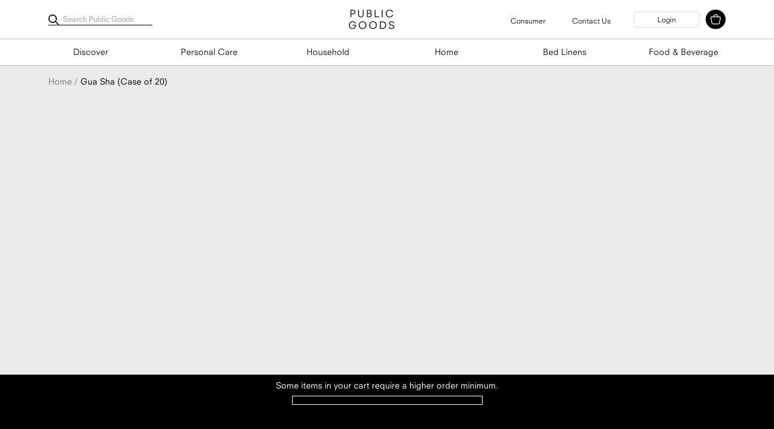

--- FILE ---
content_type: text/html; charset=utf-8
request_url: https://wholesale.publicgoods.com/products/gua-sha-case-of-20
body_size: 64267
content:







    
        
        
        
    

    
    
        
        
        
    

    
    
        
        
        
    

    
    
        
        
        
    



<!doctype html>

<html class="no-js" lang="en">
  <head>
    <meta charset="utf-8"> 
    <meta http-equiv="X-UA-Compatible" content="IE=edge,chrome=1">
    <meta name="viewport" content="width=device-width, initial-scale=1.0, height=device-height, minimum-scale=1.0, maximum-scale=1.0">
    <meta name="theme-color" content="">
    <meta property="og:type" content="product">
  <meta property="og:title" content="Gua Sha (Case of 20)"><meta property="og:image" content="http://wholesale.publicgoods.com/cdn/shop/files/01_11a4d959-0be2-4ddd-af43-d70e0f16e2b7.jpg?v=1734972772">
    <meta property="og:image:secure_url" content="https://wholesale.publicgoods.com/cdn/shop/files/01_11a4d959-0be2-4ddd-af43-d70e0f16e2b7.jpg?v=1734972772">
    <meta property="og:image:width" content="1000">
    <meta property="og:image:height" content="1000"><meta property="product:price:amount" content="303.20">
  <meta property="product:price:currency" content="USD"><meta property="og:description" content="Custom-designed. Pure jade. Multi-purpose. Our curvaceous gua sha tool is a natural way to keep skin radiant and supple. For a facial gua sha massage, apply gentle pressure and a good face oil (our Argan Oil is great) to help relieve muscle tension, boost blood circulation, and nudge along stagnant lymph. Aside from gua sha being an invigorating practice, itâ€™s also a meditative one. The massage process is a great opportunity to slow down, be with yourself, and relax. Whatâ€™s in it: Natural jade. Drawstring pouch is 100% hemp fiber. Whatâ€™s not in it: Plastic, lead, silicone. Itâ€™s all good: Our smooth gua sha tool allows you to scrape across the surface of the skin with even pressure, and without pulling or tugging. The custom-designed shape also targets specific pressure points, offering more precision than a manual massage would. Made in China. Directions: To Use: To Use: After cleansing, prep skin with facial oil and work the tool upward over your throat, from the center of your chin outward over your cheeks, up the bridge of your nose, and across your forehead on both sides. Use gentle pressure around eyes. Follow with any toners, serums, essences, treatments, and moisturizers (including SPF in the morning)."><meta property="og:url" content="https://wholesale.publicgoods.com/products/gua-sha-case-of-20">
<meta property="og:site_name" content="Public Goods Wholesale"><meta name="twitter:card" content="summary"><meta name="twitter:title" content="Gua Sha (Case of 20)">
  <meta name="twitter:description" content="Custom-designed. Pure jade. Multi-purpose. Our curvaceous gua sha tool is a natural way to keep skin radiant and supple. For a facial gua sha massage, apply gentle pressure and a good face oil (our Argan Oil is great) to help relieve muscle tension, boost blood circulation, and nudge along stagnant lymph. Aside from gua sha being an invigorating practice, itâ€™s also a meditative one. The massage process is a great opportunity to slow down, be with yourself, and relax.Â Follow with any toners, serums, essences, treatments, and moisturizers (including SPF in the morning). How to Use: After cleansing, prep skin with facial oil and work the tool upward over your throat, from the center of your chin outward over your cheeks, up the bridge of your nose, and across your forehead on both sides. Use gentle pressure around eyes. For an">
  <meta name="twitter:image" content="https://wholesale.publicgoods.com/cdn/shop/files/01_11a4d959-0be2-4ddd-af43-d70e0f16e2b7_600x600_crop_center.jpg?v=1734972772"><script type="text/javascript">const observer = new MutationObserver(e => { e.forEach(({ addedNodes: e }) => { e.forEach(e => { 1 === e.nodeType && "SCRIPT" === e.tagName && (e.innerHTML.includes("asyncLoad") && (e.innerHTML = e.innerHTML.replace("if(window.attachEvent)", "document.addEventListener('asyncLazyLoad',function(event){asyncLoad();});if(window.attachEvent)").replaceAll(", asyncLoad", ", function(){}")), e.innerHTML.includes("PreviewBarInjector") && (e.innerHTML = e.innerHTML.replace("DOMContentLoaded", "asyncLazyLoad")), (e.className == 'analytics') && (e.type = 'text/lazyload'),(e.src.includes("assets/storefront/features")||e.src.includes("assets/shopify_pay")||e.src.includes("connect.facebook.net"))&&(e.setAttribute("data-src", e.src), e.removeAttribute("src")))})})});observer.observe(document.documentElement,{childList:!0,subtree:!0})</script> <script src="//wholesale.publicgoods.com/cdn/shop/t/143/assets/preload.js?v=17942332039207649731687469521" type="text/javascript"></script>

    
      <meta name="robots" content="noindex, nofollow">
    
    
    <title>
      Gua Sha (Case of 20) &ndash; Public Goods Wholesale
    </title><meta name="description" content="Custom-designed. Pure jade. Multi-purpose. Our curvaceous gua sha tool is a natural way to keep skin radiant and supple. For a facial gua sha massage, apply gentle pressure and a good face oil (our Argan Oil is great) to help relieve muscle tension, boost blood circulation, and nudge along stagnant lymph. Aside from gua sha being an invigorating practice, itâ€™s also a meditative one. The massage process is a great opportunity to slow down, be with yourself, and relax. Whatâ€™s in it: Natural jade. Drawstring pouch is 100% hemp fiber. Whatâ€™s not in it: Plastic, lead, silicone. Itâ€™s all good: Our smooth gua sha tool allows you to scrape across the surface of the skin with even pressure, and without pulling or tugging. The custom-designed shape also targets specific pressure points, offering more precision than a manual massage would. Made in China. Directions: To Use: To Use: After cleansing, prep skin with facial oil and work the tool upward over your throat, from the center of your chin outward over your cheeks, up the bridge of your nose, and across your forehead on both sides. Use gentle pressure around eyes. Follow with any toners, serums, essences, treatments, and moisturizers (including SPF in the morning)."><link rel="canonical" href="https://wholesale.publicgoods.com/products/gua-sha-case-of-20"><link rel="shortcut icon" href="//wholesale.publicgoods.com/cdn/shop/files/favicon-16x16_96x.png?v=1685473266" type="image/png"><!--     <meta property="og:type" content="product">
  <meta property="og:title" content="Gua Sha (Case of 20)"><meta property="og:image" content="http://wholesale.publicgoods.com/cdn/shop/files/01_11a4d959-0be2-4ddd-af43-d70e0f16e2b7.jpg?v=1734972772">
    <meta property="og:image:secure_url" content="https://wholesale.publicgoods.com/cdn/shop/files/01_11a4d959-0be2-4ddd-af43-d70e0f16e2b7.jpg?v=1734972772">
    <meta property="og:image:width" content="1000">
    <meta property="og:image:height" content="1000"><meta property="product:price:amount" content="303.20">
  <meta property="product:price:currency" content="USD"><meta property="og:description" content="Custom-designed. Pure jade. Multi-purpose. Our curvaceous gua sha tool is a natural way to keep skin radiant and supple. For a facial gua sha massage, apply gentle pressure and a good face oil (our Argan Oil is great) to help relieve muscle tension, boost blood circulation, and nudge along stagnant lymph. Aside from gua sha being an invigorating practice, itâ€™s also a meditative one. The massage process is a great opportunity to slow down, be with yourself, and relax. Whatâ€™s in it: Natural jade. Drawstring pouch is 100% hemp fiber. Whatâ€™s not in it: Plastic, lead, silicone. Itâ€™s all good: Our smooth gua sha tool allows you to scrape across the surface of the skin with even pressure, and without pulling or tugging. The custom-designed shape also targets specific pressure points, offering more precision than a manual massage would. Made in China. Directions: To Use: To Use: After cleansing, prep skin with facial oil and work the tool upward over your throat, from the center of your chin outward over your cheeks, up the bridge of your nose, and across your forehead on both sides. Use gentle pressure around eyes. Follow with any toners, serums, essences, treatments, and moisturizers (including SPF in the morning)."><meta property="og:url" content="https://wholesale.publicgoods.com/products/gua-sha-case-of-20">
<meta property="og:site_name" content="Public Goods Wholesale"><meta name="twitter:card" content="summary"><meta name="twitter:title" content="Gua Sha (Case of 20)">
  <meta name="twitter:description" content="Custom-designed. Pure jade. Multi-purpose. Our curvaceous gua sha tool is a natural way to keep skin radiant and supple. For a facial gua sha massage, apply gentle pressure and a good face oil (our Argan Oil is great) to help relieve muscle tension, boost blood circulation, and nudge along stagnant lymph. Aside from gua sha being an invigorating practice, itâ€™s also a meditative one. The massage process is a great opportunity to slow down, be with yourself, and relax.Â Follow with any toners, serums, essences, treatments, and moisturizers (including SPF in the morning). How to Use: After cleansing, prep skin with facial oil and work the tool upward over your throat, from the center of your chin outward over your cheeks, up the bridge of your nose, and across your forehead on both sides. Use gentle pressure around eyes. For an">
  <meta name="twitter:image" content="https://wholesale.publicgoods.com/cdn/shop/files/01_11a4d959-0be2-4ddd-af43-d70e0f16e2b7_600x600_crop_center.jpg?v=1734972772"><script type="text/javascript">const observer = new MutationObserver(e => { e.forEach(({ addedNodes: e }) => { e.forEach(e => { 1 === e.nodeType && "SCRIPT" === e.tagName && (e.innerHTML.includes("asyncLoad") && (e.innerHTML = e.innerHTML.replace("if(window.attachEvent)", "document.addEventListener('asyncLazyLoad',function(event){asyncLoad();});if(window.attachEvent)").replaceAll(", asyncLoad", ", function(){}")), e.innerHTML.includes("PreviewBarInjector") && (e.innerHTML = e.innerHTML.replace("DOMContentLoaded", "asyncLazyLoad")), (e.className == 'analytics') && (e.type = 'text/lazyload'),(e.src.includes("assets/storefront/features")||e.src.includes("assets/shopify_pay")||e.src.includes("connect.facebook.net"))&&(e.setAttribute("data-src", e.src), e.removeAttribute("src")))})})});observer.observe(document.documentElement,{childList:!0,subtree:!0})</script> <script src="//wholesale.publicgoods.com/cdn/shop/t/143/assets/preload.js?v=17942332039207649731687469521" type="text/javascript"></script>
 -->
    <style>
  
  @font-face {
  font-family: "Nunito Sans";
  font-weight: 400;
  font-style: normal;
  font-display: fallback;
  src: url("//wholesale.publicgoods.com/cdn/fonts/nunito_sans/nunitosans_n4.0276fe080df0ca4e6a22d9cb55aed3ed5ba6b1da.woff2") format("woff2"),
       url("//wholesale.publicgoods.com/cdn/fonts/nunito_sans/nunitosans_n4.b4964bee2f5e7fd9c3826447e73afe2baad607b7.woff") format("woff");
}


  @font-face {
  font-family: "Nunito Sans";
  font-weight: 700;
  font-style: normal;
  font-display: fallback;
  src: url("//wholesale.publicgoods.com/cdn/fonts/nunito_sans/nunitosans_n7.25d963ed46da26098ebeab731e90d8802d989fa5.woff2") format("woff2"),
       url("//wholesale.publicgoods.com/cdn/fonts/nunito_sans/nunitosans_n7.d32e3219b3d2ec82285d3027bd673efc61a996c8.woff") format("woff");
}

  @font-face {
  font-family: "Nunito Sans";
  font-weight: 400;
  font-style: italic;
  font-display: fallback;
  src: url("//wholesale.publicgoods.com/cdn/fonts/nunito_sans/nunitosans_i4.6e408730afac1484cf297c30b0e67c86d17fc586.woff2") format("woff2"),
       url("//wholesale.publicgoods.com/cdn/fonts/nunito_sans/nunitosans_i4.c9b6dcbfa43622b39a5990002775a8381942ae38.woff") format("woff");
}

  @font-face {
  font-family: "Nunito Sans";
  font-weight: 700;
  font-style: italic;
  font-display: fallback;
  src: url("//wholesale.publicgoods.com/cdn/fonts/nunito_sans/nunitosans_i7.8c1124729eec046a321e2424b2acf328c2c12139.woff2") format("woff2"),
       url("//wholesale.publicgoods.com/cdn/fonts/nunito_sans/nunitosans_i7.af4cda04357273e0996d21184432bcb14651a64d.woff") format("woff");
}


  :root {
    --heading-font-family : 'BebasNeue', sans-serif;
    --heading-font-family-secondary : 'NeuzeitS-Book-Heavy', sans-serif;
    --heading-font-weight : 300;
    --heading-font-style  : normal;

    --text-font-family : 'NeuzeitS-Book', sans-serif;
    --text-font-weight : 400;
    --text-font-style  : normal;

    --base-text-font-size   : 14px;
    --default-text-font-size: 14px;--background          : #ffffff;
    --background-rgb      : 255, 255, 255;
    --light-background    : #ffffff;
    --light-background-rgb: 255, 255, 255;
    --heading-color       : #00000;
    --text-color          : #000000;
    --text-color-rgb      : 0, 0, 0;
    --text-color-light    : #c1c1c1;
    --text-color-light-rgb: 193, 193, 193;
    --link-color          : #6a6a6a;
    --link-color-rgb      : 106, 106, 106;
    --border-color        : #c1c1c1;
    --border-color-rgb    : 193, 193, 193;

    --button-background    : #000000;
    --button-background-rgb: 0, 0, 0;
    --button-text-color    : #ffffff;
    --button-background-color-hover    : #ffffff;
    --button-text-color-hover    : #000000;
    --button-secondary-background    : #ffffff;
    --button-secondary-color    : #1e1e1e;
    --button-secondary-background-hover    : #000000;
    --button-secondary-text-hover    : #ffffff;

    --header-background       : #ffffff;
    --header-background-login       : #000000;
    --header-heading-color    : #1e1e1e;
    --header-heading-color-login    : #ffffff;
    --header-light-text-color : #c1c1c1;
    --header-border-color     : #dddddd;

    --footer-background    : #000000;
    --footer-text-color    : #7d7d7d;
    --footer-heading-color : #ffffff;
    --footer-border-color  : #131313;

    --navigation-background      : #ffffff;
    --navigation-background-rgb  : 255, 255, 255;
    --navigation-text-color      : #1e1e1e;
    --navigation-text-color-light: rgba(30, 30, 30, 0.5);
    --navigation-border-color    : rgba(30, 30, 30, 0.25);

    --newsletter-popup-background     : #000000;
    --newsletter-popup-text-color     : #ffffff;

    --secondary-elements-background       : #000000;
    --secondary-elements-text-color       : #ffffff;
    --secondary-elements-text-color-light : #c1c1c1;
    --secondary-elements-border-color     : #c1c1c1;

    --product-sale-price-color    : #f94c43;
    --product-sale-price-color-rgb: 249, 76, 67;

    /* Shopify related variables */
    --payment-terms-background-color: #ffffff;

    --highlight-color: #eca937;
    --product-card-bg: #ebebeb;
    --product-label-bg: #dc886d;
    --true-black: #000000;
    --off-black: #1e1e1e;
    --white: #ffffff;
    --dark-grey: #7d7d7d;
    --medium-grey: #ebebeb;
    --product-bg: #ebebeb;

    /* Products */

    --horizontal-spacing-four-products-per-row: 16px;
        --horizontal-spacing-two-products-per-row : 16px;

    --vertical-spacing-four-products-per-row: 16px;
        --vertical-spacing-two-products-per-row : 16px;

    /* Animation */
    --drawer-transition-timing: cubic-bezier(0.645, 0.045, 0.355, 1);
    --header-base-height: 80px; /* We set a default for browsers that do not support CSS variables */

    /* Cursors */
    --cursor-zoom-in-svg    : url(//wholesale.publicgoods.com/cdn/shop/t/143/assets/cursor-zoom-in.svg?v=170532930330058140181669751786);
    --cursor-zoom-in-2x-svg : url(//wholesale.publicgoods.com/cdn/shop/t/143/assets/cursor-zoom-in-2x.svg?v=56685658183649387561669751770);
  }
</style>

<script>
  // IE11 does not have support for CSS variables, so we have to polyfill them
  if (!(((window || {}).CSS || {}).supports && window.CSS.supports('(--a: 0)'))) {
    const script = document.createElement('script');
    script.type = 'text/javascript';
    script.src = 'https://cdn.jsdelivr.net/npm/css-vars-ponyfill@2';
    script.onload = function() {
      cssVars({});
    };

    document.getElementsByTagName('head')[0].appendChild(script);
  }
</script>


    
      <script>window.performance && window.performance.mark && window.performance.mark('shopify.content_for_header.start');</script><meta name="google-site-verification" content="JMnZlurru3OwdTX61L-LFZRxa2LMa0Q2o7KrRzUEz7s">
<meta id="shopify-digital-wallet" name="shopify-digital-wallet" content="/50575638728/digital_wallets/dialog">
<meta name="shopify-checkout-api-token" content="91e0936145030360bb0a4b189bddd8f6">
<link rel="alternate" type="application/json+oembed" href="https://wholesale.publicgoods.com/products/gua-sha-case-of-20.oembed">
<script async="async" src="/checkouts/internal/preloads.js?locale=en-US"></script>
<link rel="preconnect" href="https://shop.app" crossorigin="anonymous">
<script async="async" src="https://shop.app/checkouts/internal/preloads.js?locale=en-US&shop_id=50575638728" crossorigin="anonymous"></script>
<script id="apple-pay-shop-capabilities" type="application/json">{"shopId":50575638728,"countryCode":"US","currencyCode":"USD","merchantCapabilities":["supports3DS"],"merchantId":"gid:\/\/shopify\/Shop\/50575638728","merchantName":"Public Goods Wholesale","requiredBillingContactFields":["postalAddress","email"],"requiredShippingContactFields":["postalAddress","email"],"shippingType":"shipping","supportedNetworks":["visa","masterCard","amex","discover","elo","jcb"],"total":{"type":"pending","label":"Public Goods Wholesale","amount":"1.00"},"shopifyPaymentsEnabled":true,"supportsSubscriptions":true}</script>
<script id="shopify-features" type="application/json">{"accessToken":"91e0936145030360bb0a4b189bddd8f6","betas":["rich-media-storefront-analytics"],"domain":"wholesale.publicgoods.com","predictiveSearch":true,"shopId":50575638728,"locale":"en"}</script>
<script>var Shopify = Shopify || {};
Shopify.shop = "publicgoodswholesale.myshopify.com";
Shopify.locale = "en";
Shopify.currency = {"active":"USD","rate":"1.0"};
Shopify.country = "US";
Shopify.theme = {"name":"PublicGoods-B2B-Theme\/main","id":131795189960,"schema_name":"Prestige","schema_version":"5.2.0","theme_store_id":null,"role":"main"};
Shopify.theme.handle = "null";
Shopify.theme.style = {"id":null,"handle":null};
Shopify.cdnHost = "wholesale.publicgoods.com/cdn";
Shopify.routes = Shopify.routes || {};
Shopify.routes.root = "/";</script>
<script type="module">!function(o){(o.Shopify=o.Shopify||{}).modules=!0}(window);</script>
<script>!function(o){function n(){var o=[];function n(){o.push(Array.prototype.slice.apply(arguments))}return n.q=o,n}var t=o.Shopify=o.Shopify||{};t.loadFeatures=n(),t.autoloadFeatures=n()}(window);</script>
<script>
  window.ShopifyPay = window.ShopifyPay || {};
  window.ShopifyPay.apiHost = "shop.app\/pay";
  window.ShopifyPay.redirectState = null;
</script>
<script id="shop-js-analytics" type="application/json">{"pageType":"product"}</script>
<script defer="defer" async type="module" src="//wholesale.publicgoods.com/cdn/shopifycloud/shop-js/modules/v2/client.init-shop-cart-sync_BN7fPSNr.en.esm.js"></script>
<script defer="defer" async type="module" src="//wholesale.publicgoods.com/cdn/shopifycloud/shop-js/modules/v2/chunk.common_Cbph3Kss.esm.js"></script>
<script defer="defer" async type="module" src="//wholesale.publicgoods.com/cdn/shopifycloud/shop-js/modules/v2/chunk.modal_DKumMAJ1.esm.js"></script>
<script type="module">
  await import("//wholesale.publicgoods.com/cdn/shopifycloud/shop-js/modules/v2/client.init-shop-cart-sync_BN7fPSNr.en.esm.js");
await import("//wholesale.publicgoods.com/cdn/shopifycloud/shop-js/modules/v2/chunk.common_Cbph3Kss.esm.js");
await import("//wholesale.publicgoods.com/cdn/shopifycloud/shop-js/modules/v2/chunk.modal_DKumMAJ1.esm.js");

  window.Shopify.SignInWithShop?.initShopCartSync?.({"fedCMEnabled":true,"windoidEnabled":true});

</script>
<script>
  window.Shopify = window.Shopify || {};
  if (!window.Shopify.featureAssets) window.Shopify.featureAssets = {};
  window.Shopify.featureAssets['shop-js'] = {"shop-cart-sync":["modules/v2/client.shop-cart-sync_CJVUk8Jm.en.esm.js","modules/v2/chunk.common_Cbph3Kss.esm.js","modules/v2/chunk.modal_DKumMAJ1.esm.js"],"init-fed-cm":["modules/v2/client.init-fed-cm_7Fvt41F4.en.esm.js","modules/v2/chunk.common_Cbph3Kss.esm.js","modules/v2/chunk.modal_DKumMAJ1.esm.js"],"init-shop-email-lookup-coordinator":["modules/v2/client.init-shop-email-lookup-coordinator_Cc088_bR.en.esm.js","modules/v2/chunk.common_Cbph3Kss.esm.js","modules/v2/chunk.modal_DKumMAJ1.esm.js"],"init-windoid":["modules/v2/client.init-windoid_hPopwJRj.en.esm.js","modules/v2/chunk.common_Cbph3Kss.esm.js","modules/v2/chunk.modal_DKumMAJ1.esm.js"],"shop-button":["modules/v2/client.shop-button_B0jaPSNF.en.esm.js","modules/v2/chunk.common_Cbph3Kss.esm.js","modules/v2/chunk.modal_DKumMAJ1.esm.js"],"shop-cash-offers":["modules/v2/client.shop-cash-offers_DPIskqss.en.esm.js","modules/v2/chunk.common_Cbph3Kss.esm.js","modules/v2/chunk.modal_DKumMAJ1.esm.js"],"shop-toast-manager":["modules/v2/client.shop-toast-manager_CK7RT69O.en.esm.js","modules/v2/chunk.common_Cbph3Kss.esm.js","modules/v2/chunk.modal_DKumMAJ1.esm.js"],"init-shop-cart-sync":["modules/v2/client.init-shop-cart-sync_BN7fPSNr.en.esm.js","modules/v2/chunk.common_Cbph3Kss.esm.js","modules/v2/chunk.modal_DKumMAJ1.esm.js"],"init-customer-accounts-sign-up":["modules/v2/client.init-customer-accounts-sign-up_CfPf4CXf.en.esm.js","modules/v2/client.shop-login-button_DeIztwXF.en.esm.js","modules/v2/chunk.common_Cbph3Kss.esm.js","modules/v2/chunk.modal_DKumMAJ1.esm.js"],"pay-button":["modules/v2/client.pay-button_CgIwFSYN.en.esm.js","modules/v2/chunk.common_Cbph3Kss.esm.js","modules/v2/chunk.modal_DKumMAJ1.esm.js"],"init-customer-accounts":["modules/v2/client.init-customer-accounts_DQ3x16JI.en.esm.js","modules/v2/client.shop-login-button_DeIztwXF.en.esm.js","modules/v2/chunk.common_Cbph3Kss.esm.js","modules/v2/chunk.modal_DKumMAJ1.esm.js"],"avatar":["modules/v2/client.avatar_BTnouDA3.en.esm.js"],"init-shop-for-new-customer-accounts":["modules/v2/client.init-shop-for-new-customer-accounts_CsZy_esa.en.esm.js","modules/v2/client.shop-login-button_DeIztwXF.en.esm.js","modules/v2/chunk.common_Cbph3Kss.esm.js","modules/v2/chunk.modal_DKumMAJ1.esm.js"],"shop-follow-button":["modules/v2/client.shop-follow-button_BRMJjgGd.en.esm.js","modules/v2/chunk.common_Cbph3Kss.esm.js","modules/v2/chunk.modal_DKumMAJ1.esm.js"],"checkout-modal":["modules/v2/client.checkout-modal_B9Drz_yf.en.esm.js","modules/v2/chunk.common_Cbph3Kss.esm.js","modules/v2/chunk.modal_DKumMAJ1.esm.js"],"shop-login-button":["modules/v2/client.shop-login-button_DeIztwXF.en.esm.js","modules/v2/chunk.common_Cbph3Kss.esm.js","modules/v2/chunk.modal_DKumMAJ1.esm.js"],"lead-capture":["modules/v2/client.lead-capture_DXYzFM3R.en.esm.js","modules/v2/chunk.common_Cbph3Kss.esm.js","modules/v2/chunk.modal_DKumMAJ1.esm.js"],"shop-login":["modules/v2/client.shop-login_CA5pJqmO.en.esm.js","modules/v2/chunk.common_Cbph3Kss.esm.js","modules/v2/chunk.modal_DKumMAJ1.esm.js"],"payment-terms":["modules/v2/client.payment-terms_BxzfvcZJ.en.esm.js","modules/v2/chunk.common_Cbph3Kss.esm.js","modules/v2/chunk.modal_DKumMAJ1.esm.js"]};
</script>
<script>(function() {
  var isLoaded = false;
  function asyncLoad() {
    if (isLoaded) return;
    isLoaded = true;
    var urls = ["https:\/\/cdn-loyalty.yotpo.com\/loader\/HMZlf__WuqXAylbBwrsrgg.js?shop=publicgoodswholesale.myshopify.com","https:\/\/static.rechargecdn.com\/assets\/js\/widget.min.js?shop=publicgoodswholesale.myshopify.com","https:\/\/static.klaviyo.com\/onsite\/js\/klaviyo.js?company_id=S4z7sE\u0026shop=publicgoodswholesale.myshopify.com","https:\/\/customer-first-focus.b-cdn.net\/cffPCLoader_min.js?shop=publicgoodswholesale.myshopify.com","https:\/\/api-na1.hubapi.com\/scriptloader\/v1\/6271401.js?shop=publicgoodswholesale.myshopify.com","\/\/backinstock.useamp.com\/widget\/40528_1767156684.js?category=bis\u0026v=6\u0026shop=publicgoodswholesale.myshopify.com"];
    for (var i = 0; i < urls.length; i++) {
      var s = document.createElement('script');
      s.type = 'text/javascript';
      s.async = true;
      s.src = urls[i];
      var x = document.getElementsByTagName('script')[0];
      x.parentNode.insertBefore(s, x);
    }
  };
  if(window.attachEvent) {
    window.attachEvent('onload', asyncLoad);
  } else {
    window.addEventListener('load', asyncLoad, false);
  }
})();</script>
<script id="__st">var __st={"a":50575638728,"offset":-18000,"reqid":"8a8274f5-9635-485f-909c-3770db20107a-1770085244","pageurl":"wholesale.publicgoods.com\/products\/gua-sha-case-of-20","u":"17154407ffa7","p":"product","rtyp":"product","rid":7159520002248};</script>
<script>window.ShopifyPaypalV4VisibilityTracking = true;</script>
<script id="captcha-bootstrap">!function(){'use strict';const t='contact',e='account',n='new_comment',o=[[t,t],['blogs',n],['comments',n],[t,'customer']],c=[[e,'customer_login'],[e,'guest_login'],[e,'recover_customer_password'],[e,'create_customer']],r=t=>t.map((([t,e])=>`form[action*='/${t}']:not([data-nocaptcha='true']) input[name='form_type'][value='${e}']`)).join(','),a=t=>()=>t?[...document.querySelectorAll(t)].map((t=>t.form)):[];function s(){const t=[...o],e=r(t);return a(e)}const i='password',u='form_key',d=['recaptcha-v3-token','g-recaptcha-response','h-captcha-response',i],f=()=>{try{return window.sessionStorage}catch{return}},m='__shopify_v',_=t=>t.elements[u];function p(t,e,n=!1){try{const o=window.sessionStorage,c=JSON.parse(o.getItem(e)),{data:r}=function(t){const{data:e,action:n}=t;return t[m]||n?{data:e,action:n}:{data:t,action:n}}(c);for(const[e,n]of Object.entries(r))t.elements[e]&&(t.elements[e].value=n);n&&o.removeItem(e)}catch(o){console.error('form repopulation failed',{error:o})}}const l='form_type',E='cptcha';function T(t){t.dataset[E]=!0}const w=window,h=w.document,L='Shopify',v='ce_forms',y='captcha';let A=!1;((t,e)=>{const n=(g='f06e6c50-85a8-45c8-87d0-21a2b65856fe',I='https://cdn.shopify.com/shopifycloud/storefront-forms-hcaptcha/ce_storefront_forms_captcha_hcaptcha.v1.5.2.iife.js',D={infoText:'Protected by hCaptcha',privacyText:'Privacy',termsText:'Terms'},(t,e,n)=>{const o=w[L][v],c=o.bindForm;if(c)return c(t,g,e,D).then(n);var r;o.q.push([[t,g,e,D],n]),r=I,A||(h.body.append(Object.assign(h.createElement('script'),{id:'captcha-provider',async:!0,src:r})),A=!0)});var g,I,D;w[L]=w[L]||{},w[L][v]=w[L][v]||{},w[L][v].q=[],w[L][y]=w[L][y]||{},w[L][y].protect=function(t,e){n(t,void 0,e),T(t)},Object.freeze(w[L][y]),function(t,e,n,w,h,L){const[v,y,A,g]=function(t,e,n){const i=e?o:[],u=t?c:[],d=[...i,...u],f=r(d),m=r(i),_=r(d.filter((([t,e])=>n.includes(e))));return[a(f),a(m),a(_),s()]}(w,h,L),I=t=>{const e=t.target;return e instanceof HTMLFormElement?e:e&&e.form},D=t=>v().includes(t);t.addEventListener('submit',(t=>{const e=I(t);if(!e)return;const n=D(e)&&!e.dataset.hcaptchaBound&&!e.dataset.recaptchaBound,o=_(e),c=g().includes(e)&&(!o||!o.value);(n||c)&&t.preventDefault(),c&&!n&&(function(t){try{if(!f())return;!function(t){const e=f();if(!e)return;const n=_(t);if(!n)return;const o=n.value;o&&e.removeItem(o)}(t);const e=Array.from(Array(32),(()=>Math.random().toString(36)[2])).join('');!function(t,e){_(t)||t.append(Object.assign(document.createElement('input'),{type:'hidden',name:u})),t.elements[u].value=e}(t,e),function(t,e){const n=f();if(!n)return;const o=[...t.querySelectorAll(`input[type='${i}']`)].map((({name:t})=>t)),c=[...d,...o],r={};for(const[a,s]of new FormData(t).entries())c.includes(a)||(r[a]=s);n.setItem(e,JSON.stringify({[m]:1,action:t.action,data:r}))}(t,e)}catch(e){console.error('failed to persist form',e)}}(e),e.submit())}));const S=(t,e)=>{t&&!t.dataset[E]&&(n(t,e.some((e=>e===t))),T(t))};for(const o of['focusin','change'])t.addEventListener(o,(t=>{const e=I(t);D(e)&&S(e,y())}));const B=e.get('form_key'),M=e.get(l),P=B&&M;t.addEventListener('DOMContentLoaded',(()=>{const t=y();if(P)for(const e of t)e.elements[l].value===M&&p(e,B);[...new Set([...A(),...v().filter((t=>'true'===t.dataset.shopifyCaptcha))])].forEach((e=>S(e,t)))}))}(h,new URLSearchParams(w.location.search),n,t,e,['guest_login'])})(!1,!0)}();</script>
<script integrity="sha256-4kQ18oKyAcykRKYeNunJcIwy7WH5gtpwJnB7kiuLZ1E=" data-source-attribution="shopify.loadfeatures" defer="defer" src="//wholesale.publicgoods.com/cdn/shopifycloud/storefront/assets/storefront/load_feature-a0a9edcb.js" crossorigin="anonymous"></script>
<script crossorigin="anonymous" defer="defer" src="//wholesale.publicgoods.com/cdn/shopifycloud/storefront/assets/shopify_pay/storefront-65b4c6d7.js?v=20250812"></script>
<script data-source-attribution="shopify.dynamic_checkout.dynamic.init">var Shopify=Shopify||{};Shopify.PaymentButton=Shopify.PaymentButton||{isStorefrontPortableWallets:!0,init:function(){window.Shopify.PaymentButton.init=function(){};var t=document.createElement("script");t.src="https://wholesale.publicgoods.com/cdn/shopifycloud/portable-wallets/latest/portable-wallets.en.js",t.type="module",document.head.appendChild(t)}};
</script>
<script data-source-attribution="shopify.dynamic_checkout.buyer_consent">
  function portableWalletsHideBuyerConsent(e){var t=document.getElementById("shopify-buyer-consent"),n=document.getElementById("shopify-subscription-policy-button");t&&n&&(t.classList.add("hidden"),t.setAttribute("aria-hidden","true"),n.removeEventListener("click",e))}function portableWalletsShowBuyerConsent(e){var t=document.getElementById("shopify-buyer-consent"),n=document.getElementById("shopify-subscription-policy-button");t&&n&&(t.classList.remove("hidden"),t.removeAttribute("aria-hidden"),n.addEventListener("click",e))}window.Shopify?.PaymentButton&&(window.Shopify.PaymentButton.hideBuyerConsent=portableWalletsHideBuyerConsent,window.Shopify.PaymentButton.showBuyerConsent=portableWalletsShowBuyerConsent);
</script>
<script data-source-attribution="shopify.dynamic_checkout.cart.bootstrap">document.addEventListener("DOMContentLoaded",(function(){function t(){return document.querySelector("shopify-accelerated-checkout-cart, shopify-accelerated-checkout")}if(t())Shopify.PaymentButton.init();else{new MutationObserver((function(e,n){t()&&(Shopify.PaymentButton.init(),n.disconnect())})).observe(document.body,{childList:!0,subtree:!0})}}));
</script>
<link id="shopify-accelerated-checkout-styles" rel="stylesheet" media="screen" href="https://wholesale.publicgoods.com/cdn/shopifycloud/portable-wallets/latest/accelerated-checkout-backwards-compat.css" crossorigin="anonymous">
<style id="shopify-accelerated-checkout-cart">
        #shopify-buyer-consent {
  margin-top: 1em;
  display: inline-block;
  width: 100%;
}

#shopify-buyer-consent.hidden {
  display: none;
}

#shopify-subscription-policy-button {
  background: none;
  border: none;
  padding: 0;
  text-decoration: underline;
  font-size: inherit;
  cursor: pointer;
}

#shopify-subscription-policy-button::before {
  box-shadow: none;
}

      </style>

<script>window.performance && window.performance.mark && window.performance.mark('shopify.content_for_header.end');</script>
    

    <link rel="stylesheet" href="//wholesale.publicgoods.com/cdn/shop/t/143/assets/aos.css?v=139797764030159013031669751774">
    <link rel="stylesheet" href="//wholesale.publicgoods.com/cdn/shop/t/143/assets/swiper.min.css?v=21105136385117070941669751776">
    <link href="//wholesale.publicgoods.com/cdn/shop/t/143/assets/slick.css?v=72376615944862524581669751772" rel="stylesheet" type="text/css" media="all" />
    <link href="//wholesale.publicgoods.com/cdn/shop/t/143/assets/slick-theme.css?v=93894028221997473291669751771" rel="stylesheet" type="text/css" media="all" />
    <link rel="stylesheet" href="//wholesale.publicgoods.com/cdn/shop/t/143/assets/theme.css?v=24589122901041004561764875271">
    
    <script>// This allows to expose several variables to the global scope, to be used in scripts
      window.theme = {
        pageType: "product",
        moneyFormat: "${{amount}}",
        moneyWithCurrencyFormat: "${{amount}} USD",
        productImageSize: "natural",
        searchMode: 'product',
        showPageTransition: false,
        showElementStaggering: true,
        showImageZooming: false
      };

      window.routes = {
        rootUrl: "\/",
        rootUrlWithoutSlash: '',
        cartUrl: "\/cart",
        cartAddUrl: "\/cart\/add",
        cartChangeUrl: "\/cart\/change",
        searchUrl: "\/search",
        productRecommendationsUrl: "\/recommendations\/products"
      };

      window.languages = {
        cartAddNote: "Add Order Note",
        cartEditNote: "Edit Order Note",
        productImageLoadingError: "This image could not be loaded. Please try to reload the page.",
        productFormAddToCart: "Add to cart",
        productFormUnavailable: "Unavailable",
        productFormSoldOut: "Sold Out",
        shippingEstimatorOneResult: "1 option available:",
        shippingEstimatorMoreResults: "{{count}} options available:",
        shippingEstimatorNoResults: "No shipping could be found"
      };

      window.lazySizesConfig = {
        loadHidden: false,
        hFac: 0.5,
        expFactor: 2,
        ricTimeout: 150,
        lazyClass: 'Image--lazyLoad',
        loadingClass: 'Image--lazyLoading',
        loadedClass: 'Image--lazyLoaded'
      };

      document.documentElement.className = document.documentElement.className.replace('no-js', 'js');
      document.documentElement.style.setProperty('--window-height', window.innerHeight + 'px');

      // We do a quick detection of some features (we could use Modernizr but for so little...)
      (function() {
        document.documentElement.className += ((window.CSS && window.CSS.supports('(position: sticky) or (position: -webkit-sticky)')) ? ' supports-sticky' : ' no-supports-sticky');
        document.documentElement.className += (window.matchMedia('(-moz-touch-enabled: 1), (hover: none)')).matches ? ' no-supports-hover' : ' supports-hover';
      }());
    </script>

    <script src="//wholesale.publicgoods.com/cdn/shop/t/143/assets/lazysizes.min.js?v=174358363404432586981669751775" async></script>

    <script src="//wholesale.publicgoods.com/cdn/shop/t/143/assets/jquery-3.6.0.min.js?v=115860211936397945481669751776" type="text/javascript"></script>
    
    <style>
  #pallett-threshold-container {
    width: 100%;
    background-color: #000;
    height: 100px;
    position: fixed;
    bottom: 0;
    color: #fff;
    text-align: center;
    z-index: 19;
  }

  #pallett-threshold-content {
    padding-top: 10px;
  }

  #pt-bar {
    height: 15px;
    width: 315px;
    border: 1px solid white;
    margin: 5px auto;
  }

  #pt-bar-inside {
    height: 9px;
    margin-top: 2.5px;
    margin-left: 2.5px;
    width: 0;
    background-color: #fff;
    max-width: 309px;
  }

  #pt-top-words {
    position: relative;
    margin: 0 auto;
  }

  #pt-top-words span {
    position: absolute;
    left: 0;
  }

  #pt-top-words p {
    text-align: center;
  }
</style>

<!-- Cart minimum info -->
<div id="pallett-threshold-container">
  <div id="pallett-threshold-content">
    <div id="pt-top-words">
      <!--       <span>x</span> -->
      <p>Some items in your cart require a higher order minimum.</p>
      <!--       <p class="pt-current-total">Your current order: $<span class="current-cart-total"></span></p> -->
    </div>
    <div id="pt-bar">
      <div id="pt-bar-inside"></div>
    </div>
    <div id="pt-bottom-words">
      <p id="pt-current-threshold-collection"></p>
    </div>
  </div>
</div>

<script>

  let cartDrawerOpen = document.getElementById('sidebar-cart')

  $("#pallett-threshold-container").hide()
  let checkProducts = true;
  let cartTotalPrice;

  function receiveThresholdData(currentCartTotal) {
    let barWidth = currentCartTotal * 0.126;
    $("#pt-bar-inside").width(barWidth);
  }

  let triggerThresholdCheck = function() {
    let palletThreshold = false;
    jQuery.getJSON('/cart.js', function(cart) {
      cartTotalPrice = (cart.total_price / 100).toFixed(2)
    }).then(function(cart) {
      for (item of cart.items) {
        jQuery.getJSON('/products/' + item.handle + '.js', function(productInfo) {
          if (productInfo.tags.includes("MOQ-product") && ! palletThreshold && cartTotalPrice < 2500) {
            $(".cart__submit").attr('disabled', 'disabled');
            $("#pallett-threshold-container").show()
            $("#pallett-threshold-container-collection").show()
            palletThreshold = true;
            return;
          } else if (! palletThreshold && cartTotalPrice < 2500) {
            $("#pallett-threshold-container").hide()
          }
        })
      }
    }).then(function() {

      receiveThresholdData(cartTotalPrice)

      let priceNeeded = (2500 - cartTotalPrice).toFixed(2)

      if (cartTotalPrice < 2500) {
        $("#pt-current-threshold-collection").html("To complete your purchase, please add $" + (
        priceNeeded) + " worth of any other products.");
      }

      if (cartTotalPrice >= 2500) {
        $("#pallett-threshold-container").show();
        $("#pallett-threshold-container-collection").show();
        $("#pt-current-threshold-collection").html("Minimum cart total reached.");
        $(".cart__submit").removeAttr('disabled');
      }
    })
  }

  triggerThresholdCheck()

  $(".exit-threshold").click(function(e) {
    $("#pallett-threshold-container").hide();
  })
</script>
    <div id="gallon-alert">
  <div id="gallon-alert-container">
    <div id="gallon-alert-exit">
      <span>X</span>
    </div>
    <div id="gallon-alert-content">
      <p><strong>Note: </strong>This product does not include a Dispensing Pump. We love reusing pumps to help reduce waste—join us in making a difference! If you do need a pump, add to your order at no additional charge <a class= "link-to-pump" href="/products/wht-pp-38-400-ribbed-dispensing-pump">here</a>.</p>
    </div>
  </div>
</div>

<style>
  #gallon-alert {
    display: none;
    position: fixed;
    top: 150px;
    color: #000;
    font-size: 16px;
    background-color: #fff;
    width: 450px;
    height: 300px;
    border: 2px solid black;
    margin: 5% auto; /* Will not center vertically and won't work in IE6/7. */
    left: 0;
    right: 0;
    z-index: 1000;
  }

  #gallon-alert-container {
    height: 100%;
  }

  #gallon-alert-exit {
    position: absolute;
    left: 94%;
    top: 17px;
    cursor: pointer;
  }

  .link-to-pump {
    text-decoration: underline;  
   transition: text-shadow 0.3s ease; /* Adjust timing and easing to your preference */
  text-shadow: 0 0 0 transparent;
  }

  .link-to-pump:hover {
    text-shadow: 0 0 1px black;
  }
  
  #gallon-alert-content {
    display: flex;
    flex-direction: column;
    justify-content: space-evenly;
    height: 100%;
    width: 75%;
    margin: 0 auto;
    text-align: center;
  }

  @media(max-width: 737px) {
    #gallon-alert-content p {
      font-size: 16px;
    }
    #gallon-alert-container{
      border: 1px solid #00000052;
    }
  }

  @media(max-width: 515px) {
    #gallon-alert {
      width: 85%;
      height: 50%;
    }
    #gallon-alert-exit {
      left: 92%;
      top: 22px;
    }
  }
  @media(max-width: 420px) {
    #gallon-alert {
      width: 95%;
    }
  }

  @media(max-width: 325px) {
    #gallon-alert-content {
      width: 85%;
    }
  }
</style>

<script>
  $("#gallon-alert-exit").click(function (e) {
      e.preventDefault()
      e.stopPropagation()
      $("#gallon-alert").hide()
    })
</script>

    <script src="//wholesale.publicgoods.com/cdn/shop/t/143/assets/libs.min.js?v=161030864011095943561669751775" defer></script>
    <script src="//wholesale.publicgoods.com/cdn/shop/t/143/assets/aos.js?v=175528031473381956261669751777" defer></script>
    <script src="//wholesale.publicgoods.com/cdn/shop/t/143/assets/swiper.min.js?v=120064757253665414471669751778" defer></script>
    <script src="//wholesale.publicgoods.com/cdn/shop/t/143/assets/theme.js?v=74032695321379922071744811429" defer></script>
    
    
      <!-- Start VWO Async SmartCode -->
<script type='text/javascript' id='vwoCode'>
window._vwo_code=window._vwo_code || (function() {
var account_id=242739,
version = 1.5,
settings_tolerance=2000,
library_tolerance=2500,
use_existing_jquery=false,
is_spa=1,
hide_element='body',
hide_element_style = 'opacity:0 !important;filter:alpha(opacity=0) !important;background:none !important',
/* DO NOT EDIT BELOW THIS LINE */
f=false,d=document,vwoCodeEl=d.querySelector('#vwoCode'),code={use_existing_jquery:function(){return use_existing_jquery},library_tolerance:function(){return library_tolerance},hide_element_style:function(){return'{'+hide_element_style+'}'},finish:function(){if(!f){f=true;var e=d.getElementById('_vis_opt_path_hides');if(e)e.parentNode.removeChild(e)}},finished:function(){return f},load:function(e){var t=d.createElement('script');t.fetchPriority='high';t.src=e;t.type='text/javascript';t.onerror=function(){_vwo_code.finish()};d.getElementsByTagName('head')[0].appendChild(t)},getVersion:function(){return version},getMatchedCookies:function(e){var t=[];if(document.cookie){t=document.cookie.match(e)||[]}return t},getCombinationCookie:function(){var e=code.getMatchedCookies(/(?:^|;)\s?(_vis_opt_exp_\d+_combi=[^;$]*)/gi);e=e.map(function(e){try{var t=decodeURIComponent(e);if(!/_vis_opt_exp_\d+_combi=(?:\d+,?)+\s*$/.test(t)){return''}return t}catch(e){return''}});var i=[];e.forEach(function(e){var t=e.match(/([\d,]+)/g);t&&i.push(t.join('-'))});return i.join('|')},init:function(){if(d.URL.indexOf('__vwo_disable__')>-1)return;window.settings_timer=setTimeout(function(){_vwo_code.finish()},settings_tolerance);var e=d.createElement('style'),t=hide_element?hide_element+'{'+hide_element_style+'}':'',i=d.getElementsByTagName('head')[0];e.setAttribute('id','_vis_opt_path_hides');vwoCodeEl&&e.setAttribute('nonce',vwoCodeEl.nonce);e.setAttribute('type','text/css');if(e.styleSheet)e.styleSheet.cssText=t;else e.appendChild(d.createTextNode(t));i.appendChild(e);var n=this.getCombinationCookie();this.load('https://dev.visualwebsiteoptimizer.com/j.php?a='+account_id+'&u='+encodeURIComponent(d.URL)+'&f='+ +is_spa+'&vn='+version+(n?'&c='+n:''));return settings_timer}};window._vwo_settings_timer = code.init();return code;}());
</script>
<!-- End VWO Async SmartCode -->
  <!-- Google Tag Manager -->
<script>(function(w,d,s,l,i){w[l]=w[l]||[];w[l].push({'gtm.start':
new Date().getTime(),event:'gtm.js'});var f=d.getElementsByTagName(s)[0],
j=d.createElement(s),dl=l!='dataLayer'?'&l='+l:'';j.async=true;j.src=
'https://www.googletagmanager.com/gtm.js?id='+i+dl;f.parentNode.insertBefore(j,f);
})(window,document,'script','dataLayer','GTM-MQFMVKR');</script>
<!-- End Google Tag Manager -->

<!-- Start of HubSpot Embed Code -->
<script type="text/javascript" id="hs-script-loader" async defer src="//js.hs-scripts.com/6271401.js"></script>
<!-- End of HubSpot Embed Code -->
  
    
      <!-- Global site tag (gtag.js) - Google Ads: 952834162 -->
  <script async src="https://www.googletagmanager.com/gtag/js?id=AW-952834162"></script>
  <script defer>
    window.dataLayer = window.dataLayer || [];
    function gtag(){dataLayer.push(arguments);}
    gtag('js', new Date());
  
    gtag('config', 'AW-952834162');
  </script>

  <!-- MixPanel -->

<script type="text/javascript">
  (function(c, a) {
    if (! a.__SV) {
      var b = window;
      try {
        var d,
          m,
          j,
          k = b.location,
          f = k.hash;
        d = function(a, b) {
          return(m = a.match(RegExp(b + "=([^&]*)")))
            ? m[1]
            : null
        };
        f && d(f, "state") && (j = JSON.parse(decodeURIComponent(d(f, "state"))), "mpeditor" === j.action && (b.sessionStorage.setItem("_mpcehash", f), history.replaceState(j.desiredHash || "", c.title, k.pathname + k.search)))
      } catch (n) {}
      var l,
        h;
      window.mixpanel = a;
      a._i = [];
      a.init = function(b, d, g) {
        function c(b, i) {
          var a = i.split(".");
          2 == a.length && (b = b[a[0]], i = a[1]);
          b[i] = function() {
            b.push([i].concat(Array.prototype.slice.call(arguments, 0)))
          }
        }
        var e = a;
        "undefined" !== typeof g
          ? e = a[g] = []
          : g = "mixpanel";
        e.people = e.people || [];
        e.toString = function(b) {
          var a = "mixpanel";
          "mixpanel" !== g && (a += "." + g);
          b || (a += " (stub)");
          return a
        };
        e.people.toString = function() {
          return e.toString(1) + ".people (stub)"
        };
        l = "disable time_event track track_pageview track_links track_forms track_with_groups add_group set_group remove_group register register_once alias unregister identify name_tag set_config reset opt_in_tracking opt_out_tracking has_opted_in_tracking has_opted_out_tracking clear_opt_in_out_tracking people.set people.set_once people.unset people.increment people.append people.union people.track_charge people.clear_charges people.delete_user people.remove".split(" ");
        for (h = 0; h < l.length; h++) 
          c(e, l[h]);
        
        var f = "set set_once union unset remove delete".split(" ");
        e.get_group = function() {
          function a(c) {
            b[c] = function() {
              call2_args = arguments;
              call2 = [c].concat(Array.prototype.slice.call(call2_args, 0));
              e.push([d, call2])
            }
          }
          for (var b =
            {}, d =["get_group"].concat(Array.prototype.slice.call(arguments, 0)), c = 0; c < f.length; c++) 
            a(f[c]);
          
          return b
        };
        a._i.push([b, d, g])
      };
      a.__SV = 1.2;
      b = c.createElement("script");
      b.type = "text/javascript";
      b.async = !0;
      b.src = "undefined" !== typeof MIXPANEL_CUSTOM_LIB_URL
        ? MIXPANEL_CUSTOM_LIB_URL
        : "file:" === c.location.protocol && "//cdn.mxpnl.com/libs/mixpanel-2-latest.min.js".match(/^\/\//)
          ? "https://cdn.mxpnl.com/libs/mixpanel-2-latest.min.js"
          : "//cdn.mxpnl.com/libs/mixpanel-2-latest.min.js";
      d = c.getElementsByTagName("script")[0];
      d.parentNode.insertBefore(b, d)
    }
  })(document, window.mixpanel || []);
  mixpanel.init('d02ee385ef744e1478a824f6763a7e30', {
    loaded: function() {
      var queryString = window.location.search;
      var urlParams = new URLSearchParams(queryString);
      var utm_source = urlParams.get('utm_source');
      var utm_medium = urlParams.get('utm_medium');
      var utm_term = urlParams.get('utm_term');
      var utm_content = urlParams.get('utm_content');
      var utm_campaign = urlParams.get('utm_campaign');
      var utm_source_list = mixpanel.get_property('UTM Source [list]');
      var utm_medium_list = mixpanel.get_property('UTM Medium [list]');
      var utm_term_list = mixpanel.get_property('UTM Term [list]');
      var utm_content_list = mixpanel.get_property('UTM Content [list]');
      var utm_campaign_list = mixpanel.get_property('UTM Campaign [list]');
      var utm_map = [
        {
          id: 'source',
          list: utm_source_list,
          param: utm_source
        },
        {
          id: 'medium',
          list: utm_medium_list,
          param: utm_medium
        },
        {
          id: 'term',
          list: utm_term_list,
          param: utm_term
        },
        {
          id: 'content',
          list: utm_content_list,
          param: utm_content
        }, {
          id: 'campaign',
          list: utm_campaign_list,
          param: utm_campaign
        }
      ];
      function utm(utms) {
        utms.map((item) => {
          var UTMCapital = capitalize(item.id);
          var UTM = `UTM ${UTMCapital} [list]`;
          if (item.list && item.param && !item.list.includes(item.param)) {
            mixpanel.register({
              [UTM]: item.list.concat(item.param)
            });
          } else if (!item.list && item.param) {
            mixpanel.register({
              [UTM]: [item.param]
            });
          }
        });
      }
      function capitalize(s) {
        if (typeof s !== 'string') 
          return '';
        
        return s.charAt(0).toUpperCase() + s.slice(1);
      };
      utm(utm_map);
    }
  });

  mixpanel.init("a43c8345e5e915b7a2e635534cd7b738", {}, "production")
</script>

    
<script>!function(key) {
if (window.reb2b) return;
window.reb2b = {loaded: true};
var s = document.createElement("script");
s.async = true;
s.src = "https://ddwl4m2hdecbv.cloudfront.net/b/" + key + "/" + key + ".js.gz";
document.getElementsByTagName("script")[0].parentNode.insertBefore(s, document.getElementsByTagName("script")[0]);
}("DNXY8HXVL1O0");</script> 
    
    <script defer>
       //******************** Mix Panel UTM and Cookie functions ************

      var mixPanelId = mixpanel.get_distinct_id && mixpanel.get_distinct_id();
      
        mixpanel.identify(mixPanelId);
      
      
      mixpanel.people.set_once({"First Visit": new Date()});

      function createCookie(name, value, days) {
        if (days) {
          var date = new Date();
          date.setTime(date.getTime() + (days * 24 * 60 * 60 * 1000));
          var expires = "; expires=" + date.toGMTString();
        }
        else var expires = "";
        document.cookie = name + "=" + value + expires + "; path=/";
      };

      function readCookie(name) {
        var nameEQ = name + "=";
        var ca = document.cookie.split(';');
        for (var i = 0; i < ca.length; i++) {
          var c = ca[i];
          while (c.charAt(0) == ' ') c = c.substring(1, c.length);
          if (c.indexOf(nameEQ) == 0) return c.substring(nameEQ.length, c.length);
        }
        return null;
      };

      function eraseCookie(name) {
        createCookie(name, "", -1);
      };


      //UTM setting

      const TWELVE_HOURS = 60 * 60 * 1000 * 12;
      const ONE_HOUR = 60 * 3 * 1000;
      const queryString = window.location.search;
      const urlParams = new URLSearchParams(queryString);

      let utm_source = urlParams.get('utm_source');
      let utm_medium = urlParams.get('utm_medium');
      let utm_term = urlParams.get('utm_term');
      let utm_content = urlParams.get('utm_content');
      let utm_campaign = urlParams.get('utm_campaign');

      let UTMs = {
        source: utm_source,
        medium: utm_medium,
        term: utm_term,
        content: utm_content,
        campaign: utm_campaign,
      }

      if (utm_source || utm_medium || utm_term || utm_content || utm_campaign) {

        var now = new Date();
        var time = now.getTime();
        time += 60 * 60 * 1000; //One hour
        now.setTime(time);

        document.cookie = "pg-mixpanel-utms=" + JSON.stringify(UTMs) + "; path=/;";
        document.cookie = "pg-utm-expiration=" + now.toUTCString() + "; path=/;";
      }

      let parsedLocallySavedUTMS, locallySavedUTMS;

      if (readCookie('pg-mixpanel-utms'))
        locallySavedUTMS = readCookie('pg-mixpanel-utms');
      else
        locallySavedUTMS = null;

      let expiration = readCookie('pg-utm-expiration')

      if (expiration && (((Date.now() - JSON.parse(Date.parse(expiration)))) * -1 <= 0)) {
        eraseCookie('pg-mixpanel-utms');
        eraseCookie('pg-utm-expiration');
      }

      if (locallySavedUTMS) {
        parsedLocallySavedUTMS = JSON.parse(locallySavedUTMS)
      } else {
        parsedLocallySavedUTMS = null;
      }
    </script>
         <!-- VWO Script -->
    <script type="text/javascript">
      var dataSendingTimer,
        tryPushingDataTimer,
        _vis_data = {};
      window.VWO = window.VWO || [];
      window.VWO.push(['onVariationApplied', function (data) {
        if (!data) {
          return;
        }
        var expId = data[1],
          variationId = data[2];
        if (typeof (_vwo_exp[expId].comb_n[variationId]) != 'undefined' && ['VISUAL_AB', 'VISUAL', 'SPLIT_URL', 'SURVEY'].indexOf(_vwo_exp[expId].type) > -1) {
          _vis_data['VWO-Test-ID-' + expId] = _vwo_exp[expId].comb_n[variationId];
          clearTimeout(dataSendingTimer);
          (function tryPushingData() {
            clearTimeout(tryPushingDataTimer);
            if (!window.mixpanel || !window.mixpanel.track) {
              tryPushingDataTimer = setTimeout(function () {
                tryPushingData();
              }, 5);
              return;
            }
            dataSendingTimer = setTimeout(function () {
              window.mixpanel.track("VWO", _vis_data);
              _vis_data = {};
            }, 100);
          })();
        }
      }]);
    </script>
    
    <!-- VWO custom dimensions   -->
    
      <script>
        window.VWO = window.VWO || [];
        window.VWO.push(['tag', 'MemberType', 'Non-Member', 'user']);
        window.memberType = 'Non-Member';
      </script>
    
    
    <!-- Customer status checks -->
     <script type="text/javascript" defer>
      var customerTags = null;
      let member = false;
      let activeMember = false;
      let canPurchase = true;
      let failedAnnualPayment = false;
      let openHouse = false;
      let customerEmail = "";

      

      


     
    </script>
    <script src="//wholesale.publicgoods.com/cdn/shop/t/143/assets/custom.js?v=7219244419799262351760120095" defer></script>

    <script defer>
  const currentURL = document.URL;
       
   // check UTM for google if so add cart note for free shipping
   if (currentURL.includes("utm_source=google")) {
     jQuery.post('/cart/update.js', {note: 'google - free shiping'});
     sessionStorage.setItem('FreeShippingPromo','true');
   }
   if (currentURL.includes("utm_source=bing")) {
     jQuery.post('/cart/update.js', {note: 'bing - free shiping'});
     sessionStorage.setItem('FreeShippingPromo','true');
   }
   if (currentURL.includes("utm_campaign=50offgrocery")) {
     jQuery.post('/cart/update.js', {note: '50% off grocery - free shiping'});
     sessionStorage.setItem("pgTriggeredEmailCapturePopup", "true")
     sessionStorage.setItem('FreeShippingPromo','true');
   }
   if (currentURL.includes("utm_campaign=It%27s%20been")) {
     jQuery.post('/cart/update.js', {note: 'campaign - free shiping'});
     sessionStorage.setItem("pgTriggeredEmailCapturePopup", "true")
     sessionStorage.setItem('FreeShippingPromo','true');
   }
   if (currentURL.includes("fbclid=")) {
     jQuery.post('/cart/update.js', {note: 'facebook - free shiping'});
     sessionStorage.setItem('FreeShippingPromo','true');
   }
   if (currentURL.includes("promo=whole15")) {
     sessionStorage.setItem('discount','promo=whole15');
     window.location.href = '/discount/PGWELCOME15';
   }
   if (currentURL.includes("utm_campaign=5.12.22%20-%2048%20hour%20Free%20Shipping") || currentURL.includes("utm_campaign=5.13.22%20-%2048%20hour%20Free%20Shipping")) {
     jQuery.post('/cart/update.js', {note: 'campaign - free shiping'});
     sessionStorage.setItem('FreeShippingPromo','true');
   }
</script>
    <script>
      (function () {
        window.onpageshow = function() {
          if (window.theme.showPageTransition) {
            var pageTransition = document.querySelector('.PageTransition');

            if (pageTransition) {
              pageTransition.style.visibility = 'visible';
              pageTransition.style.opacity = '0';
            }
          }

          // When the page is loaded from the cache, we have to reload the cart content
          document.documentElement.dispatchEvent(new CustomEvent('cart:refresh', {
            bubbles: true
          }));
        };
      })();
    </script>

    <!--  Yotpo -->
    <script type="text/javascript" defer>
      (function e(){
        var e=document.createElement("script");
        e.type="text/javascript",e.async=true,e.src="//staticw2.yotpo.com/sN8Qg37hPHvnZFxiP36edcZAtWywsLA4INmKb3aS/widget.js";
        var t=document.getElementsByTagName("script")[0];
        t.parentNode.insertBefore(e,t)})();
    </script>


    
  <script type="application/ld+json">
  {
    "@context": "http://schema.org",
    "@type": "Product",
    "offers": [{
          "@type": "Offer",
          "name": "(Case of 20)",
          "availability":"https://schema.org/InStock",
          "price": 303.2,
          "priceCurrency": "USD",
          "priceValidUntil": "2026-02-12","sku": "010-701-016-111","url": "/products/gua-sha-case-of-20?variant=43164897935560"
        }
],
      "mpn": "1.081E+13",
      "productId": "1.081E+13",
    "brand": {
      "name": "Public Goods"
    },
    "name": "Gua Sha (Case of 20)",
    "description": "Custom-designed. Pure jade. Multi-purpose. Our curvaceous gua sha tool is a natural way to keep skin radiant and supple. For a facial gua sha massage, apply gentle pressure and a good face oil (our Argan Oil is great) to help relieve muscle tension, boost blood circulation, and nudge along stagnant lymph. Aside from gua sha being an invigorating practice, itâ€™s also a meditative one. The massage process is a great opportunity to slow down, be with yourself, and relax.Â Follow with any toners, serums, essences, treatments, and moisturizers (including SPF in the morning).\nHow to Use: After cleansing, prep skin with facial oil and work the tool upward over your throat, from the center of your chin outward over your cheeks, up the bridge of your nose, and across your forehead on both sides. Use gentle pressure around eyes.\nFor an interactive demonstration on how to use our gua sha tool, check out our new custom Instagram Filter!\nWhatâ€™s in it: Natural jade. Drawstring pouch is 100% hemp fiber.\nWhatâ€™s not in it: Plastic, lead, silicone.\nItâ€™s all good: Our smooth gua sha tool allows you to scrape across the surface of the skin with even pressure, and without pulling or tugging. The custom-designed shape also targets specific pressure points, offering more precision than a manual massage would.\nMade in China.",
    "category": "Personal Care",
    "url": "/products/gua-sha-case-of-20",
    "sku": "010-701-016-111",
    "image": {
      "@type": "ImageObject",
      "url": "https://wholesale.publicgoods.com/cdn/shop/files/01_11a4d959-0be2-4ddd-af43-d70e0f16e2b7_1024x.jpg?v=1734972772",
      "image": "https://wholesale.publicgoods.com/cdn/shop/files/01_11a4d959-0be2-4ddd-af43-d70e0f16e2b7_1024x.jpg?v=1734972772",
      "name": "Public Goods Personal Care Gua Sha (Case of 20)",
      "width": "1024",
      "height": "1024"
    }
    
    ,"aggregateRating": {
       "@type": "AggregateRating",
       "description": "Okendo Reviews",
       "ratingValue": "4.7",
       "ratingCount": "30"
    }
     
  }
  </script>



  <script type="application/ld+json">
  {
    "@context": "http://schema.org",
    "@type": "BreadcrumbList",
  "itemListElement": [{
      "@type": "ListItem",
      "position": 1,
      "name": "Translation missing: en.general.breadcrumb.home",
      "item": "https://wholesale.publicgoods.com"
    },{
          "@type": "ListItem",
          "position": 2,
          "name": "Gua Sha (Case of 20)",
          "item": "https://wholesale.publicgoods.com/products/gua-sha-case-of-20"
        }]
  }
  </script>

   <!-- // hubspot js  -->
  <script charset="utf-8" type="text/javascript" src="https://js.hsforms.net/forms/embed/v2.js"></script>
    
  <script src="https://cdn-widgetsrepository.yotpo.com/v1/loader/5x0d2sJRzxVSVeVnC30FwQ" async></script>
  <script src="https://cdn-widgetsrepository.yotpo.com/v1/loader/HMZlf__WuqXAylbBwrsrgg" async></script>
<!-- BEGIN app block: shopify://apps/consentmo-gdpr/blocks/gdpr_cookie_consent/4fbe573f-a377-4fea-9801-3ee0858cae41 -->


<!-- END app block --><!-- BEGIN app block: shopify://apps/okendo/blocks/theme-settings/bb689e69-ea70-4661-8fb7-ad24a2e23c29 --><!-- BEGIN app snippet: header-metafields -->










    <style data-oke-reviews-version="0.82.1" type="text/css" data-href="https://d3hw6dc1ow8pp2.cloudfront.net/reviews-widget-plus/css/okendo-reviews-styles.9d163ae1.css"></style><style data-oke-reviews-version="0.82.1" type="text/css" data-href="https://d3hw6dc1ow8pp2.cloudfront.net/reviews-widget-plus/css/modules/okendo-star-rating.4cb378a8.css"></style><style data-oke-reviews-version="0.82.1" type="text/css" data-href="https://d3hw6dc1ow8pp2.cloudfront.net/reviews-widget-plus/css/modules/okendo-reviews-keywords.0942444f.css"></style><style data-oke-reviews-version="0.82.1" type="text/css" data-href="https://d3hw6dc1ow8pp2.cloudfront.net/reviews-widget-plus/css/modules/okendo-reviews-summary.a0c9d7d6.css"></style><style type="text/css">.okeReviews[data-oke-container],div.okeReviews{font-size:14px;font-size:var(--oke-text-regular);font-weight:400;font-family:var(--oke-text-fontFamily);line-height:1.6}.okeReviews[data-oke-container] *,.okeReviews[data-oke-container] :after,.okeReviews[data-oke-container] :before,div.okeReviews *,div.okeReviews :after,div.okeReviews :before{box-sizing:border-box}.okeReviews[data-oke-container] h1,.okeReviews[data-oke-container] h2,.okeReviews[data-oke-container] h3,.okeReviews[data-oke-container] h4,.okeReviews[data-oke-container] h5,.okeReviews[data-oke-container] h6,div.okeReviews h1,div.okeReviews h2,div.okeReviews h3,div.okeReviews h4,div.okeReviews h5,div.okeReviews h6{font-size:1em;font-weight:400;line-height:1.4;margin:0}.okeReviews[data-oke-container] ul,div.okeReviews ul{padding:0;margin:0}.okeReviews[data-oke-container] li,div.okeReviews li{list-style-type:none;padding:0}.okeReviews[data-oke-container] p,div.okeReviews p{line-height:1.8;margin:0 0 4px}.okeReviews[data-oke-container] p:last-child,div.okeReviews p:last-child{margin-bottom:0}.okeReviews[data-oke-container] a,div.okeReviews a{text-decoration:none;color:inherit}.okeReviews[data-oke-container] button,div.okeReviews button{border-radius:0;border:0;box-shadow:none;margin:0;width:auto;min-width:auto;padding:0;background-color:transparent;min-height:auto}.okeReviews[data-oke-container] button,.okeReviews[data-oke-container] input,.okeReviews[data-oke-container] select,.okeReviews[data-oke-container] textarea,div.okeReviews button,div.okeReviews input,div.okeReviews select,div.okeReviews textarea{font-family:inherit;font-size:1em}.okeReviews[data-oke-container] label,.okeReviews[data-oke-container] select,div.okeReviews label,div.okeReviews select{display:inline}.okeReviews[data-oke-container] select,div.okeReviews select{width:auto}.okeReviews[data-oke-container] article,.okeReviews[data-oke-container] aside,div.okeReviews article,div.okeReviews aside{margin:0}.okeReviews[data-oke-container] table,div.okeReviews table{background:transparent;border:0;border-collapse:collapse;border-spacing:0;font-family:inherit;font-size:1em;table-layout:auto}.okeReviews[data-oke-container] table td,.okeReviews[data-oke-container] table th,.okeReviews[data-oke-container] table tr,div.okeReviews table td,div.okeReviews table th,div.okeReviews table tr{border:0;font-family:inherit;font-size:1em}.okeReviews[data-oke-container] table td,.okeReviews[data-oke-container] table th,div.okeReviews table td,div.okeReviews table th{background:transparent;font-weight:400;letter-spacing:normal;padding:0;text-align:left;text-transform:none;vertical-align:middle}.okeReviews[data-oke-container] table tr:hover td,.okeReviews[data-oke-container] table tr:hover th,div.okeReviews table tr:hover td,div.okeReviews table tr:hover th{background:transparent}.okeReviews[data-oke-container] fieldset,div.okeReviews fieldset{border:0;padding:0;margin:0;min-width:0}.okeReviews[data-oke-container] img,.okeReviews[data-oke-container] svg,div.okeReviews img,div.okeReviews svg{max-width:none}.okeReviews[data-oke-container] div:empty,div.okeReviews div:empty{display:block}.okeReviews[data-oke-container] .oke-icon:before,div.okeReviews .oke-icon:before{font-family:oke-widget-icons!important;font-style:normal;font-weight:400;font-variant:normal;text-transform:none;line-height:1;-webkit-font-smoothing:antialiased;-moz-osx-font-smoothing:grayscale;color:inherit}.okeReviews[data-oke-container] .oke-icon--select-arrow:before,div.okeReviews .oke-icon--select-arrow:before{content:""}.okeReviews[data-oke-container] .oke-icon--loading:before,div.okeReviews .oke-icon--loading:before{content:""}.okeReviews[data-oke-container] .oke-icon--pencil:before,div.okeReviews .oke-icon--pencil:before{content:""}.okeReviews[data-oke-container] .oke-icon--filter:before,div.okeReviews .oke-icon--filter:before{content:""}.okeReviews[data-oke-container] .oke-icon--play:before,div.okeReviews .oke-icon--play:before{content:""}.okeReviews[data-oke-container] .oke-icon--tick-circle:before,div.okeReviews .oke-icon--tick-circle:before{content:""}.okeReviews[data-oke-container] .oke-icon--chevron-left:before,div.okeReviews .oke-icon--chevron-left:before{content:""}.okeReviews[data-oke-container] .oke-icon--chevron-right:before,div.okeReviews .oke-icon--chevron-right:before{content:""}.okeReviews[data-oke-container] .oke-icon--thumbs-down:before,div.okeReviews .oke-icon--thumbs-down:before{content:""}.okeReviews[data-oke-container] .oke-icon--thumbs-up:before,div.okeReviews .oke-icon--thumbs-up:before{content:""}.okeReviews[data-oke-container] .oke-icon--close:before,div.okeReviews .oke-icon--close:before{content:""}.okeReviews[data-oke-container] .oke-icon--chevron-up:before,div.okeReviews .oke-icon--chevron-up:before{content:""}.okeReviews[data-oke-container] .oke-icon--chevron-down:before,div.okeReviews .oke-icon--chevron-down:before{content:""}.okeReviews[data-oke-container] .oke-icon--star:before,div.okeReviews .oke-icon--star:before{content:""}.okeReviews[data-oke-container] .oke-icon--magnifying-glass:before,div.okeReviews .oke-icon--magnifying-glass:before{content:""}@font-face{font-family:oke-widget-icons;src:url(https://d3hw6dc1ow8pp2.cloudfront.net/reviews-widget-plus/fonts/oke-widget-icons.ttf) format("truetype"),url(https://d3hw6dc1ow8pp2.cloudfront.net/reviews-widget-plus/fonts/oke-widget-icons.woff) format("woff"),url(https://d3hw6dc1ow8pp2.cloudfront.net/reviews-widget-plus/img/oke-widget-icons.bc0d6b0a.svg) format("svg");font-weight:400;font-style:normal;font-display:block}.okeReviews[data-oke-container] .oke-button,div.okeReviews .oke-button{display:inline-block;border-style:solid;border-color:var(--oke-button-borderColor);border-width:var(--oke-button-borderWidth);background-color:var(--oke-button-backgroundColor);line-height:1;padding:12px 24px;margin:0;border-radius:var(--oke-button-borderRadius);color:var(--oke-button-textColor);text-align:center;position:relative;font-weight:var(--oke-button-fontWeight);font-size:var(--oke-button-fontSize);font-family:var(--oke-button-fontFamily);outline:0}.okeReviews[data-oke-container] .oke-button-text,.okeReviews[data-oke-container] .oke-button .oke-icon,div.okeReviews .oke-button-text,div.okeReviews .oke-button .oke-icon{line-height:1}.okeReviews[data-oke-container] .oke-button.oke-is-loading,div.okeReviews .oke-button.oke-is-loading{position:relative}.okeReviews[data-oke-container] .oke-button.oke-is-loading:before,div.okeReviews .oke-button.oke-is-loading:before{font-family:oke-widget-icons!important;font-style:normal;font-weight:400;font-variant:normal;text-transform:none;line-height:1;-webkit-font-smoothing:antialiased;-moz-osx-font-smoothing:grayscale;content:"";color:undefined;font-size:12px;display:inline-block;animation:oke-spin 1s linear infinite;position:absolute;width:12px;height:12px;top:0;left:0;bottom:0;right:0;margin:auto}.okeReviews[data-oke-container] .oke-button.oke-is-loading>*,div.okeReviews .oke-button.oke-is-loading>*{opacity:0}.okeReviews[data-oke-container] .oke-button.oke-is-active,div.okeReviews .oke-button.oke-is-active{background-color:var(--oke-button-backgroundColorActive);color:var(--oke-button-textColorActive);border-color:var(--oke-button-borderColorActive)}.okeReviews[data-oke-container] .oke-button:not(.oke-is-loading),div.okeReviews .oke-button:not(.oke-is-loading){cursor:pointer}.okeReviews[data-oke-container] .oke-button:not(.oke-is-loading):not(.oke-is-active):hover,div.okeReviews .oke-button:not(.oke-is-loading):not(.oke-is-active):hover{background-color:var(--oke-button-backgroundColorHover);color:var(--oke-button-textColorHover);border-color:var(--oke-button-borderColorHover);box-shadow:0 0 0 2px var(--oke-button-backgroundColorHover)}.okeReviews[data-oke-container] .oke-button:not(.oke-is-loading):not(.oke-is-active):active,.okeReviews[data-oke-container] .oke-button:not(.oke-is-loading):not(.oke-is-active):hover:active,div.okeReviews .oke-button:not(.oke-is-loading):not(.oke-is-active):active,div.okeReviews .oke-button:not(.oke-is-loading):not(.oke-is-active):hover:active{background-color:var(--oke-button-backgroundColorActive);color:var(--oke-button-textColorActive);border-color:var(--oke-button-borderColorActive)}.okeReviews[data-oke-container] .oke-title,div.okeReviews .oke-title{font-weight:var(--oke-title-fontWeight);font-size:var(--oke-title-fontSize);font-family:var(--oke-title-fontFamily)}.okeReviews[data-oke-container] .oke-bodyText,div.okeReviews .oke-bodyText{font-weight:var(--oke-bodyText-fontWeight);font-size:var(--oke-bodyText-fontSize);font-family:var(--oke-bodyText-fontFamily)}.okeReviews[data-oke-container] .oke-linkButton,div.okeReviews .oke-linkButton{cursor:pointer;font-weight:700;pointer-events:auto;text-decoration:underline}.okeReviews[data-oke-container] .oke-linkButton:hover,div.okeReviews .oke-linkButton:hover{text-decoration:none}.okeReviews[data-oke-container] .oke-readMore,div.okeReviews .oke-readMore{cursor:pointer;color:inherit;text-decoration:underline}.okeReviews[data-oke-container] .oke-select,div.okeReviews .oke-select{cursor:pointer;background-repeat:no-repeat;background-position-x:100%;background-position-y:50%;border:none;padding:0 24px 0 12px;-moz-appearance:none;appearance:none;color:inherit;-webkit-appearance:none;background-color:transparent;background-image:url("data:image/svg+xml;charset=utf-8,%3Csvg fill='currentColor' xmlns='http://www.w3.org/2000/svg' viewBox='0 0 24 24'%3E%3Cpath d='M7 10l5 5 5-5z'/%3E%3Cpath d='M0 0h24v24H0z' fill='none'/%3E%3C/svg%3E");outline-offset:4px}.okeReviews[data-oke-container] .oke-select:disabled,div.okeReviews .oke-select:disabled{background-color:transparent;background-image:url("data:image/svg+xml;charset=utf-8,%3Csvg fill='%239a9db1' xmlns='http://www.w3.org/2000/svg' viewBox='0 0 24 24'%3E%3Cpath d='M7 10l5 5 5-5z'/%3E%3Cpath d='M0 0h24v24H0z' fill='none'/%3E%3C/svg%3E")}.okeReviews[data-oke-container] .oke-loader,div.okeReviews .oke-loader{position:relative}.okeReviews[data-oke-container] .oke-loader:before,div.okeReviews .oke-loader:before{font-family:oke-widget-icons!important;font-style:normal;font-weight:400;font-variant:normal;text-transform:none;line-height:1;-webkit-font-smoothing:antialiased;-moz-osx-font-smoothing:grayscale;content:"";color:var(--oke-text-secondaryColor);font-size:12px;display:inline-block;animation:oke-spin 1s linear infinite;position:absolute;width:12px;height:12px;top:0;left:0;bottom:0;right:0;margin:auto}.okeReviews[data-oke-container] .oke-a11yText,div.okeReviews .oke-a11yText{border:0;clip:rect(0 0 0 0);height:1px;margin:-1px;overflow:hidden;padding:0;position:absolute;width:1px}.okeReviews[data-oke-container] .oke-hidden,div.okeReviews .oke-hidden{display:none}.okeReviews[data-oke-container] .oke-modal,div.okeReviews .oke-modal{bottom:0;left:0;overflow:auto;position:fixed;right:0;top:0;z-index:2147483647;max-height:100%;background-color:rgba(0,0,0,.5);padding:40px 0 32px}@media only screen and (min-width:1024px){.okeReviews[data-oke-container] .oke-modal,div.okeReviews .oke-modal{display:flex;align-items:center;padding:48px 0}}.okeReviews[data-oke-container] .oke-modal ::-moz-selection,div.okeReviews .oke-modal ::-moz-selection{background-color:rgba(39,45,69,.2)}.okeReviews[data-oke-container] .oke-modal ::selection,div.okeReviews .oke-modal ::selection{background-color:rgba(39,45,69,.2)}.okeReviews[data-oke-container] .oke-modal,.okeReviews[data-oke-container] .oke-modal p,div.okeReviews .oke-modal,div.okeReviews .oke-modal p{color:#272d45}.okeReviews[data-oke-container] .oke-modal-content,div.okeReviews .oke-modal-content{background-color:#fff;margin:auto;position:relative;will-change:transform,opacity;width:calc(100% - 64px)}@media only screen and (min-width:1024px){.okeReviews[data-oke-container] .oke-modal-content,div.okeReviews .oke-modal-content{max-width:1000px}}.okeReviews[data-oke-container] .oke-modal-close,div.okeReviews .oke-modal-close{cursor:pointer;position:absolute;width:32px;height:32px;top:-32px;padding:4px;right:-4px;line-height:1}.okeReviews[data-oke-container] .oke-modal-close:before,div.okeReviews .oke-modal-close:before{font-family:oke-widget-icons!important;font-style:normal;font-weight:400;font-variant:normal;text-transform:none;line-height:1;-webkit-font-smoothing:antialiased;-moz-osx-font-smoothing:grayscale;content:"";color:#fff;font-size:24px;display:inline-block;width:24px;height:24px}.okeReviews[data-oke-container] .oke-modal-overlay,div.okeReviews .oke-modal-overlay{background-color:rgba(43,46,56,.9)}@media only screen and (min-width:1024px){.okeReviews[data-oke-container] .oke-modal--large .oke-modal-content,div.okeReviews .oke-modal--large .oke-modal-content{max-width:1200px}}.okeReviews[data-oke-container] .oke-modal .oke-helpful,.okeReviews[data-oke-container] .oke-modal .oke-helpful-vote-button,.okeReviews[data-oke-container] .oke-modal .oke-reviewContent-date,div.okeReviews .oke-modal .oke-helpful,div.okeReviews .oke-modal .oke-helpful-vote-button,div.okeReviews .oke-modal .oke-reviewContent-date{color:#676986}.oke-modal .okeReviews[data-oke-container].oke-w,.oke-modal div.okeReviews.oke-w{color:#272d45}.okeReviews[data-oke-container] .oke-tag,div.okeReviews .oke-tag{align-items:center;color:#272d45;display:flex;font-size:var(--oke-text-small);font-weight:600;text-align:left;position:relative;z-index:2;background-color:#f4f4f6;padding:4px 6px;border:none;border-radius:4px;gap:6px;line-height:1}.okeReviews[data-oke-container] .oke-tag svg,div.okeReviews .oke-tag svg{fill:currentColor;height:1rem}.okeReviews[data-oke-container] .hooper,div.okeReviews .hooper{height:auto}.okeReviews--left{text-align:left}.okeReviews--right{text-align:right}.okeReviews--center{text-align:center}.okeReviews :not([tabindex="-1"]):focus-visible{outline:5px auto highlight;outline:5px auto -webkit-focus-ring-color}.is-oke-modalOpen{overflow:hidden!important}img.oke-is-error{background-color:var(--oke-shadingColor);background-size:cover;background-position:50% 50%;box-shadow:inset 0 0 0 1px var(--oke-border-color)}@keyframes oke-spin{0%{transform:rotate(0deg)}to{transform:rotate(1turn)}}@keyframes oke-fade-in{0%{opacity:0}to{opacity:1}}
.oke-stars{line-height:1;position:relative;display:inline-block}.oke-stars-background svg{overflow:visible}.oke-stars-foreground{overflow:hidden;position:absolute;top:0;left:0}.oke-sr{display:inline-block;padding-top:var(--oke-starRating-spaceAbove);padding-bottom:var(--oke-starRating-spaceBelow)}.oke-sr .oke-is-clickable{cursor:pointer}.oke-sr--hidden{display:none}.oke-sr-count,.oke-sr-rating,.oke-sr-stars{display:inline-block;vertical-align:middle}.oke-sr-stars{line-height:1;margin-right:8px}.oke-sr-rating{display:none}.oke-sr-count--brackets:before{content:"("}.oke-sr-count--brackets:after{content:")"}
.oke-rk{display:block}.okeReviews[data-oke-container] .oke-reviewsKeywords-heading,div.okeReviews .oke-reviewsKeywords-heading{font-weight:700;margin-bottom:8px}.okeReviews[data-oke-container] .oke-reviewsKeywords-heading-skeleton,div.okeReviews .oke-reviewsKeywords-heading-skeleton{height:calc(var(--oke-button-fontSize) + 4px);width:150px}.okeReviews[data-oke-container] .oke-reviewsKeywords-list,div.okeReviews .oke-reviewsKeywords-list{display:inline-flex;align-items:center;flex-wrap:wrap;gap:4px}.okeReviews[data-oke-container] .oke-reviewsKeywords-list-category,div.okeReviews .oke-reviewsKeywords-list-category{background-color:var(--oke-filter-backgroundColor);color:var(--oke-filter-textColor);border:1px solid var(--oke-filter-borderColor);border-radius:var(--oke-filter-borderRadius);padding:6px 16px;transition:background-color .1s ease-out,border-color .1s ease-out;white-space:nowrap}.okeReviews[data-oke-container] .oke-reviewsKeywords-list-category.oke-is-clickable,div.okeReviews .oke-reviewsKeywords-list-category.oke-is-clickable{cursor:pointer}.okeReviews[data-oke-container] .oke-reviewsKeywords-list-category.oke-is-active,div.okeReviews .oke-reviewsKeywords-list-category.oke-is-active{background-color:var(--oke-filter-backgroundColorActive);color:var(--oke-filter-textColorActive);border-color:var(--oke-filter-borderColorActive)}.okeReviews[data-oke-container] .oke-reviewsKeywords .oke-translateButton,div.okeReviews .oke-reviewsKeywords .oke-translateButton{margin-top:12px}
.oke-rs{display:block}.oke-rs .oke-reviewsSummary.oke-is-preRender .oke-reviewsSummary-summary{-webkit-mask:linear-gradient(180deg,#000 0,#000 40%,transparent 95%,transparent 0) 100% 50%/100% 100% repeat-x;mask:linear-gradient(180deg,#000 0,#000 40%,transparent 95%,transparent 0) 100% 50%/100% 100% repeat-x;max-height:150px}.okeReviews[data-oke-container] .oke-reviewsSummary .oke-tooltip,div.okeReviews .oke-reviewsSummary .oke-tooltip{display:inline-block;font-weight:400}.okeReviews[data-oke-container] .oke-reviewsSummary .oke-tooltip-trigger,div.okeReviews .oke-reviewsSummary .oke-tooltip-trigger{height:15px;width:15px;overflow:hidden;transform:translateY(-10%)}.okeReviews[data-oke-container] .oke-reviewsSummary-heading,div.okeReviews .oke-reviewsSummary-heading{align-items:center;-moz-column-gap:4px;column-gap:4px;display:inline-flex;font-weight:700;margin-bottom:8px}.okeReviews[data-oke-container] .oke-reviewsSummary-heading-skeleton,div.okeReviews .oke-reviewsSummary-heading-skeleton{height:calc(var(--oke-button-fontSize) + 4px);width:150px}.okeReviews[data-oke-container] .oke-reviewsSummary-icon,div.okeReviews .oke-reviewsSummary-icon{fill:currentColor;font-size:14px}.okeReviews[data-oke-container] .oke-reviewsSummary-icon svg,div.okeReviews .oke-reviewsSummary-icon svg{vertical-align:baseline}.okeReviews[data-oke-container] .oke-reviewsSummary-summary.oke-is-truncated,div.okeReviews .oke-reviewsSummary-summary.oke-is-truncated{display:-webkit-box;-webkit-box-orient:vertical;overflow:hidden;text-overflow:ellipsis}</style>

    <script type="application/json" id="oke-reviews-settings">{"subscriberId":"1e3a5d0c-08f1-4e7f-b491-bbcc5086e715","analyticsSettings":{"isWidgetOnScreenTrackingEnabled":false,"provider":"none"},"localeAndVariant":{"code":"en"},"widgetSettings":{"global":{"dateSettings":{"format":{"type":"relative"}},"hideOkendoBranding":true,"reviewTranslationsMode":"off","showIncentiveIndicator":false,"searchEnginePaginationEnabled":false,"stars":{"backgroundColor":"#E5E5E5","foregroundColor":"#E3AB4F","interspace":2,"shape":{"type":"default"},"showBorder":false},"font":{"fontType":"inherit-from-page"}},"homepageCarousel":{"slidesPerPage":{"large":3,"medium":2},"totalSlides":12,"scrollBehaviour":"slide","style":{"showDates":true,"border":{"color":"#E5E5EB","width":{"value":1,"unit":"px"}},"headingFont":{"hasCustomFontSettings":false},"bodyFont":{"hasCustomFontSettings":false},"arrows":{"color":"#676986","size":{"value":24,"unit":"px"},"enabled":true},"avatar":{"backgroundColor":"#E5E5EB","placeholderTextColor":"#2C3E50","size":{"value":48,"unit":"px"},"enabled":true},"media":{"size":{"value":80,"unit":"px"},"imageGap":{"value":4,"unit":"px"},"enabled":true},"stars":{"height":{"value":18,"unit":"px"}},"productImageSize":{"value":48,"unit":"px"},"layout":{"name":"default","reviewDetailsPosition":"below","showProductName":false,"showAttributeBars":false,"showProductVariantName":false,"showProductDetails":"only-when-grouped"},"highlightColor":"#0E7A82","spaceAbove":{"value":20,"unit":"px"},"text":{"primaryColor":"#2C3E50","fontSizeRegular":{"value":14,"unit":"px"},"fontSizeSmall":{"value":12,"unit":"px"},"secondaryColor":"#676986"},"spaceBelow":{"value":20,"unit":"px"}},"defaultSort":"rating desc","autoPlay":false,"truncation":{"bodyMaxLines":4,"enabled":true,"truncateAll":false}},"mediaCarousel":{"minimumImages":1,"linkText":"Read More","autoPlay":false,"slideSize":"medium","arrowPosition":"outside"},"mediaGrid":{"gridStyleDesktop":{"layout":"default-desktop"},"gridStyleMobile":{"layout":"default-mobile"},"showMoreArrow":{"arrowColor":"#676986","enabled":true,"backgroundColor":"#f4f4f6"},"linkText":"Read More","infiniteScroll":false,"gapSize":{"value":10,"unit":"px"}},"questions":{"initialPageSize":6,"loadMorePageSize":6},"reviewsBadge":{"layout":"large","colorScheme":"dark"},"reviewsTab":{"enabled":false},"reviewsWidget":{"tabs":{"reviews":true,"questions":false},"header":{"columnDistribution":"center","verticalAlignment":"center","blocks":[{"columnWidth":"full","modules":[{"name":"rating-average","layout":"one-line"},{"name":"rating-breakdown","backgroundColor":"#F4F4F6","shadingColor":"#000000","stretchMode":"contain"}],"textAlignment":"center"},{"columnWidth":"full","modules":[{"name":"recommended"},{"name":"media-carousel","imageGap":{"value":4,"unit":"px"},"imageHeight":{"value":120,"unit":"px"}}],"textAlignment":"center"}]},"style":{"showDates":true,"border":{"color":"#EBEBEB","width":{"value":1,"unit":"px"}},"bodyFont":{"hasCustomFontSettings":false},"headingFont":{"hasCustomFontSettings":false},"filters":{"backgroundColorActive":"#000000","backgroundColor":"#FFFFFF","borderColor":"#000000","borderRadius":{"value":0,"unit":"px"},"borderColorActive":"#000000","textColorActive":"#FFFFFF","textColor":"#000000","searchHighlightColor":"#999999"},"avatar":{"enabled":false},"stars":{"height":{"value":18,"unit":"px"}},"shadingColor":"#F7F7F8","productImageSize":{"value":48,"unit":"px"},"button":{"backgroundColorActive":"#000000","borderColorHover":"#000000","backgroundColor":"#000000","borderColor":"#000000","backgroundColorHover":"#FFFFFF","textColorHover":"#000000","borderRadius":{"value":0,"unit":"px"},"borderWidth":{"value":1,"unit":"px"},"borderColorActive":"#000000","textColorActive":"#FFFFFF","textColor":"#FFFFFF","font":{"fontSize":{"value":14,"unit":"px"},"fontType":"custom","fontFamily":"var(--heading-font-family-secondary)","fontWeight":400,"hasCustomFontSettings":true}},"highlightColor":"#000000","spaceAbove":{"value":20,"unit":"px"},"text":{"primaryColor":"#1E1E1E","fontSizeRegular":{"value":14,"unit":"px"},"fontSizeLarge":{"value":20,"unit":"px"},"fontSizeSmall":{"value":14,"unit":"px"},"secondaryColor":"#1E1E1E"},"spaceBelow":{"value":20,"unit":"px"},"attributeBar":{"style":"default","backgroundColor":"#D3D4DD","shadingColor":"#9A9DB1","markerColor":"#000000"}},"showWhenEmpty":true,"reviews":{"list":{"layout":{"collapseReviewerDetails":false,"columnAmount":4,"name":"default","showAttributeBars":false,"borderStyle":"full","showProductVariantName":false,"showProductDetails":"always"},"loyalty":{"maxInitialAchievements":3},"initialPageSize":5,"replyTruncation":{"bodyMaxLines":4,"enabled":true},"media":{"layout":"thumbnail","size":{"value":200,"unit":"px"},"imageGap":{"value":4,"unit":"px"}},"truncation":{"bodyMaxLines":4,"truncateAll":false,"enabled":true},"loadMorePageSize":5},"controls":{"filterMode":"closed","writeReviewButtonEnabled":true,"freeTextSearchEnabled":false,"defaultSort":"rating desc"}}},"starRatings":{"showWhenEmpty":false,"style":{"spaceAbove":{"value":0,"unit":"px"},"text":{"content":"review-count","style":"number-only","brackets":true},"singleStar":false,"height":{"value":15,"unit":"px"},"spaceBelow":{"value":0,"unit":"px"}},"clickBehavior":"scroll-to-widget"}},"features":{"attributeFiltersEnabled":true,"recorderPlusEnabled":true,"recorderQandaPlusEnabled":true,"reviewsKeywordsEnabled":true}}</script>
            <style id="oke-css-vars">:root{--oke-widget-spaceAbove:20px;--oke-widget-spaceBelow:20px;--oke-starRating-spaceAbove:0;--oke-starRating-spaceBelow:0;--oke-button-backgroundColor:#000;--oke-button-backgroundColorHover:#fff;--oke-button-backgroundColorActive:#000;--oke-button-textColor:#fff;--oke-button-textColorHover:#000;--oke-button-textColorActive:#fff;--oke-button-borderColor:#000;--oke-button-borderColorHover:#000;--oke-button-borderColorActive:#000;--oke-button-borderRadius:0;--oke-button-borderWidth:1px;--oke-button-fontWeight:400;--oke-button-fontSize:14px;--oke-button-fontFamily:var(--heading-font-family-secondary),sans-serif;--oke-border-color:#ebebeb;--oke-border-width:1px;--oke-text-primaryColor:#1e1e1e;--oke-text-secondaryColor:#1e1e1e;--oke-text-small:14px;--oke-text-regular:14px;--oke-text-large:20px;--oke-text-fontFamily:inherit;--oke-avatar-size:undefined;--oke-avatar-backgroundColor:undefined;--oke-avatar-placeholderTextColor:undefined;--oke-highlightColor:#000;--oke-shadingColor:#f7f7f8;--oke-productImageSize:48px;--oke-attributeBar-shadingColor:#9a9db1;--oke-attributeBar-borderColor:undefined;--oke-attributeBar-backgroundColor:#d3d4dd;--oke-attributeBar-markerColor:#000;--oke-filter-backgroundColor:#fff;--oke-filter-backgroundColorActive:#000;--oke-filter-borderColor:#000;--oke-filter-borderColorActive:#000;--oke-filter-textColor:#000;--oke-filter-textColorActive:#fff;--oke-filter-borderRadius:0;--oke-filter-searchHighlightColor:#999;--oke-mediaGrid-chevronColor:#676986;--oke-stars-foregroundColor:#e3ab4f;--oke-stars-backgroundColor:#e5e5e5;--oke-stars-borderWidth:0}.oke-w,oke-modal{--oke-title-fontWeight:600;--oke-title-fontSize:var(--oke-text-regular,14px);--oke-title-fontFamily:inherit;--oke-bodyText-fontWeight:400;--oke-bodyText-fontSize:var(--oke-text-regular,14px);--oke-bodyText-fontFamily:inherit}</style>
            <style id="oke-reviews-custom-css">.okeReviews.oke-sr{display:block}.ReviewStars__Size .okeReviews.oke-sr .oke-stars{vertical-align:text-bottom}.ProductMeta .oke-sr{padding-bottom:10px}.ReviewStars__Size .okeReviews.oke-sr span{padding-left:0}.ProductMeta__Reviews .oke-sr-count{font-size:12px;vertical-align:bottom;font-family:NeuzeitS-BookRegular;color:#080808}.ProductMeta__Reviews .oke-sr-stars,.ProductMeta__Reviews .oke-stars{line-height:0}.ProductMeta__Reviews .okeReviews.oke-sr{padding-bottom:2px}div.okeReviews[data-oke-container].oke-w{max-width:unset}div.okeReviews[data-oke-container] .oke-modal div.okeReviews.oke-w,div.okeReviews[data-oke-container] .oke-modal .oke-modal-content,div.okeReviews[data-oke-container] .oke-modal .oke-modal-content p{color:var(--oke-text-primaryColor)}div.okeReviews[data-oke-container] .oke-modal .oke-modal-content .oke-helpful,div.okeReviews[data-oke-container] .oke-modal .oke-modal-content .oke-helpful-vote-button,div.okeReviews[data-oke-container] .oke-modal .oke-modal-content .oke-reviewContent-date{color:var(--oke-text-secondaryColor)}div.okeReviews[data-oke-container] .oke-modal .oke-reviewContent-title{font-size:14px;font-weight:600}div.okeReviews[data-oke-container] .oke-button{transition:.2s ease-in-out}div.okeReviews[data-oke-container] .oke-button:not(.oke-is-loading):not(.oke-is-active):hover{box-shadow:none}.okeReviews.oke-w .oke-button.oke-w-writeReview{height:100%;line-height:normal;vertical-align:middle}.okeReviews.oke-w .oke-is-small .oke-button,.okeReviews.oke-w .oke-is-small .oke-w-reviews-writeReview{width:100%}.okeReviews.oke-w .oke-is-small .oke-w-reviews-writeReview{margin-top:15px}div.okeReviews[data-oke-container] .oke-flag-image{vertical-align:unset}div.okeReviews[data-oke-container] .oke-helpful-label{vertical-align:top}div.okeReviews[data-oke-container] .oke-helpful-vote-button{line-height:unset}.oke-drp{margin-top:20px}.oke-drp h1{font-family:var(--heading-font-family-secondary);font-size:20px;font-weight:700}.ProductCard__ItemContent .oke-sr-count.oke-sr-count--brackets{font-size:12px}.Carousel .ProductCard__ItemContent [data-oke-star-rating]{text-align:center}.ProductCard__ItemContent [data-oke-star-rating]{text-align:center}</style>
            <template id="oke-reviews-body-template"><svg id="oke-star-symbols" style="display:none!important" data-oke-id="oke-star-symbols"><symbol id="oke-star-empty" style="overflow:visible;"><path id="star-default--empty" fill="var(--oke-stars-backgroundColor)" stroke="var(--oke-stars-borderColor)" stroke-width="var(--oke-stars-borderWidth)" d="M3.34 13.86c-.48.3-.76.1-.63-.44l1.08-4.56L.26 5.82c-.42-.36-.32-.7.24-.74l4.63-.37L6.92.39c.2-.52.55-.52.76 0l1.8 4.32 4.62.37c.56.05.67.37.24.74l-3.53 3.04 1.08 4.56c.13.54-.14.74-.63.44L7.3 11.43l-3.96 2.43z"/></symbol><symbol id="oke-star-filled" style="overflow:visible;"><path id="star-default--filled" fill="var(--oke-stars-foregroundColor)" stroke="var(--oke-stars-borderColor)" stroke-width="var(--oke-stars-borderWidth)" d="M3.34 13.86c-.48.3-.76.1-.63-.44l1.08-4.56L.26 5.82c-.42-.36-.32-.7.24-.74l4.63-.37L6.92.39c.2-.52.55-.52.76 0l1.8 4.32 4.62.37c.56.05.67.37.24.74l-3.53 3.04 1.08 4.56c.13.54-.14.74-.63.44L7.3 11.43l-3.96 2.43z"/></symbol></svg></template><script>document.addEventListener('readystatechange',() =>{Array.from(document.getElementById('oke-reviews-body-template')?.content.children)?.forEach(function(child){if(!Array.from(document.body.querySelectorAll('[data-oke-id='.concat(child.getAttribute('data-oke-id'),']'))).length){document.body.prepend(child)}})},{once:true});</script>













<!-- END app snippet -->

<!-- BEGIN app snippet: widget-plus-initialisation-script -->




    <script async id="okendo-reviews-script" src="https://d3hw6dc1ow8pp2.cloudfront.net/reviews-widget-plus/js/okendo-reviews.js"></script>

<!-- END app snippet -->


<!-- END app block --><!-- BEGIN app block: shopify://apps/wsh-wholesale-pricing/blocks/app-embed/94cbfa01-7191-4bb2-bcd8-b519b9b3bd06 --><script>

  window.wpdExtensionIsProductPage = {"id":7159520002248,"title":"Gua Sha (Case of 20)","handle":"gua-sha-case-of-20","description":"\u003cp\u003eCustom-designed. Pure jade. Multi-purpose. Our curvaceous gua sha tool is a natural way to keep skin radiant and supple. For a facial gua sha massage, apply gentle pressure and a good face oil (our Argan Oil is great) to help relieve muscle tension, boost blood circulation, and nudge along stagnant lymph. Aside from gua sha being an invigorating practice, itâ€™s also a meditative one. The massage process is a great opportunity to slow down, be with yourself, and relax.Â Follow with any toners, serums, essences, treatments, and moisturizers (including SPF in the morning).\u003c\/p\u003e\n\u003cp\u003e\u003cb\u003eHow to Use:\u003c\/b\u003e After cleansing, prep skin with facial oil and work the tool upward over your throat, from the center of your chin outward over your cheeks, up the bridge of your nose, and across your forehead on both sides. Use gentle pressure around eyes.\u003c\/p\u003e\n\u003cp\u003eFor an interactive demonstration on how to use our gua sha tool, \u003ca href=\"https:\/\/link.publicgoods.com\/gua-sha-filter\"\u003echeck out our new custom Instagram Filter\u003c\/a\u003e!\u003c\/p\u003e\n\u003cp\u003e\u003cspan style=\"font-family: 'NBH';\"\u003eWhatâ€™s in it:\u003c\/span\u003e Natural jade. Drawstring pouch is 100% hemp fiber.\u003c\/p\u003e\n\u003cp\u003e\u003cspan style=\"font-family: 'NBH';\"\u003eWhatâ€™s not in it:\u003c\/span\u003e Plastic, lead, silicone.\u003c\/p\u003e\n\u003cp\u003e\u003cspan style=\"font-family: 'NBH';\"\u003eItâ€™s all good:\u003c\/span\u003e Our smooth gua sha tool allows you to scrape across the surface of the skin with even pressure, and without pulling or tugging. The custom-designed shape also targets specific pressure points, offering more precision than a manual massage would.\u003c\/p\u003e\n\u003cp\u003eMade in China.\u003c\/p\u003e","published_at":"2022-11-30T19:57:13-05:00","created_at":"2021-11-23T09:09:13-05:00","vendor":"Public Goods","type":"Personal Care","tags":["durable","multi-purpose","natural-jade","personal care","personal care bulk","personal_tools","plastic-free","room_Bathroom","skin-care"],"price":30320,"price_min":30320,"price_max":30320,"available":true,"price_varies":false,"compare_at_price":null,"compare_at_price_min":0,"compare_at_price_max":0,"compare_at_price_varies":false,"variants":[{"id":43164897935560,"title":"(Case of 20)","option1":"(Case of 20)","option2":null,"option3":null,"sku":"010-701-016-111","requires_shipping":true,"taxable":true,"featured_image":null,"available":true,"name":"Gua Sha (Case of 20) - (Case of 20)","public_title":"(Case of 20)","options":["(Case of 20)"],"price":30320,"weight":1315,"compare_at_price":null,"inventory_management":"shopify","barcode":"1.081E+13","requires_selling_plan":false,"selling_plan_allocations":[{"price_adjustments":[{"position":1,"price":28804}],"price":28804,"compare_at_price":30320,"per_delivery_price":28804,"selling_plan_id":1889042632,"selling_plan_group_id":"42dcdc033f36e2facd1fd89adb04420913adeb54"},{"price_adjustments":[{"position":1,"price":28804}],"price":28804,"compare_at_price":30320,"per_delivery_price":28804,"selling_plan_id":1889140936,"selling_plan_group_id":"42dcdc033f36e2facd1fd89adb04420913adeb54"},{"price_adjustments":[{"position":1,"price":28804}],"price":28804,"compare_at_price":30320,"per_delivery_price":28804,"selling_plan_id":1889173704,"selling_plan_group_id":"42dcdc033f36e2facd1fd89adb04420913adeb54"}],"quantity_rule":{"min":1,"max":null,"increment":1}}],"images":["\/\/wholesale.publicgoods.com\/cdn\/shop\/files\/01_11a4d959-0be2-4ddd-af43-d70e0f16e2b7.jpg?v=1734972772","\/\/wholesale.publicgoods.com\/cdn\/shop\/files\/gua_sha_lifestyle_01_59411203-694e-40f7-99f0-af539897360f.jpg?v=1734972772","\/\/wholesale.publicgoods.com\/cdn\/shop\/files\/02_080ca1d7-3470-443b-9c4a-cc1ee1309e12.jpg?v=1734972772","\/\/wholesale.publicgoods.com\/cdn\/shop\/files\/03_1_802cdab4-e860-44bf-b029-ce7dafd969ef.jpg?v=1734972772","\/\/wholesale.publicgoods.com\/cdn\/shop\/files\/04_1_be7d7e21-2ae4-421b-beed-35418ffc72e9.jpg?v=1734972772"],"featured_image":"\/\/wholesale.publicgoods.com\/cdn\/shop\/files\/01_11a4d959-0be2-4ddd-af43-d70e0f16e2b7.jpg?v=1734972772","options":["Title"],"media":[{"alt":"Public Goods Personal Care Gua Sha (Case of 20)","id":45617415324018,"position":1,"preview_image":{"aspect_ratio":1.0,"height":1000,"width":1000,"src":"\/\/wholesale.publicgoods.com\/cdn\/shop\/files\/01_11a4d959-0be2-4ddd-af43-d70e0f16e2b7.jpg?v=1734972772"},"aspect_ratio":1.0,"height":1000,"media_type":"image","src":"\/\/wholesale.publicgoods.com\/cdn\/shop\/files\/01_11a4d959-0be2-4ddd-af43-d70e0f16e2b7.jpg?v=1734972772","width":1000},{"alt":"Public Goods Personal Care Gua Sha (Case of 20)","id":45617415356786,"position":2,"preview_image":{"aspect_ratio":1.0,"height":1000,"width":1000,"src":"\/\/wholesale.publicgoods.com\/cdn\/shop\/files\/gua_sha_lifestyle_01_59411203-694e-40f7-99f0-af539897360f.jpg?v=1734972772"},"aspect_ratio":1.0,"height":1000,"media_type":"image","src":"\/\/wholesale.publicgoods.com\/cdn\/shop\/files\/gua_sha_lifestyle_01_59411203-694e-40f7-99f0-af539897360f.jpg?v=1734972772","width":1000},{"alt":"Public Goods Personal Care Gua Sha (Case of 20)","id":45617415389554,"position":3,"preview_image":{"aspect_ratio":1.0,"height":1000,"width":1000,"src":"\/\/wholesale.publicgoods.com\/cdn\/shop\/files\/02_080ca1d7-3470-443b-9c4a-cc1ee1309e12.jpg?v=1734972772"},"aspect_ratio":1.0,"height":1000,"media_type":"image","src":"\/\/wholesale.publicgoods.com\/cdn\/shop\/files\/02_080ca1d7-3470-443b-9c4a-cc1ee1309e12.jpg?v=1734972772","width":1000},{"alt":"Public Goods Personal Care Gua Sha (Case of 20)","id":45617415422322,"position":4,"preview_image":{"aspect_ratio":0.727,"height":4127,"width":3000,"src":"\/\/wholesale.publicgoods.com\/cdn\/shop\/files\/03_1_802cdab4-e860-44bf-b029-ce7dafd969ef.jpg?v=1734972772"},"aspect_ratio":0.727,"height":4127,"media_type":"image","src":"\/\/wholesale.publicgoods.com\/cdn\/shop\/files\/03_1_802cdab4-e860-44bf-b029-ce7dafd969ef.jpg?v=1734972772","width":3000},{"alt":"Public Goods Personal Care Gua Sha (Case of 20)","id":45617415455090,"position":5,"preview_image":{"aspect_ratio":1.234,"height":3241,"width":4000,"src":"\/\/wholesale.publicgoods.com\/cdn\/shop\/files\/04_1_be7d7e21-2ae4-421b-beed-35418ffc72e9.jpg?v=1734972772"},"aspect_ratio":1.234,"height":3241,"media_type":"image","src":"\/\/wholesale.publicgoods.com\/cdn\/shop\/files\/04_1_be7d7e21-2ae4-421b-beed-35418ffc72e9.jpg?v=1734972772","width":4000}],"requires_selling_plan":false,"selling_plan_groups":[{"id":"42dcdc033f36e2facd1fd89adb04420913adeb54","name":"Gua Sha (Case of 20)","options":[{"name":"1 Month(s), 2 Month(s), 3 Month(s)","position":1,"values":["1 Month(s)","2 Month(s)","3 Month(s)"]}],"selling_plans":[{"id":1889042632,"name":"Delivery every 1 Month","description":null,"options":[{"name":"1 Month(s), 2 Month(s), 3 Month(s)","position":1,"value":"1 Month(s)"}],"recurring_deliveries":true,"price_adjustments":[{"order_count":null,"position":1,"value_type":"percentage","value":5}],"checkout_charge":{"value_type":"percentage","value":100}},{"id":1889140936,"name":"Delivery every 2 Months","description":null,"options":[{"name":"1 Month(s), 2 Month(s), 3 Month(s)","position":1,"value":"2 Month(s)"}],"recurring_deliveries":true,"price_adjustments":[{"order_count":null,"position":1,"value_type":"percentage","value":5}],"checkout_charge":{"value_type":"percentage","value":100}},{"id":1889173704,"name":"Delivery every 3 Months","description":null,"options":[{"name":"1 Month(s), 2 Month(s), 3 Month(s)","position":1,"value":"3 Month(s)"}],"recurring_deliveries":true,"price_adjustments":[{"order_count":null,"position":1,"value_type":"percentage","value":5}],"checkout_charge":{"value_type":"percentage","value":100}}],"app_id":"294517"}],"content":"\u003cp\u003eCustom-designed. Pure jade. Multi-purpose. Our curvaceous gua sha tool is a natural way to keep skin radiant and supple. For a facial gua sha massage, apply gentle pressure and a good face oil (our Argan Oil is great) to help relieve muscle tension, boost blood circulation, and nudge along stagnant lymph. Aside from gua sha being an invigorating practice, itâ€™s also a meditative one. The massage process is a great opportunity to slow down, be with yourself, and relax.Â Follow with any toners, serums, essences, treatments, and moisturizers (including SPF in the morning).\u003c\/p\u003e\n\u003cp\u003e\u003cb\u003eHow to Use:\u003c\/b\u003e After cleansing, prep skin with facial oil and work the tool upward over your throat, from the center of your chin outward over your cheeks, up the bridge of your nose, and across your forehead on both sides. Use gentle pressure around eyes.\u003c\/p\u003e\n\u003cp\u003eFor an interactive demonstration on how to use our gua sha tool, \u003ca href=\"https:\/\/link.publicgoods.com\/gua-sha-filter\"\u003echeck out our new custom Instagram Filter\u003c\/a\u003e!\u003c\/p\u003e\n\u003cp\u003e\u003cspan style=\"font-family: 'NBH';\"\u003eWhatâ€™s in it:\u003c\/span\u003e Natural jade. Drawstring pouch is 100% hemp fiber.\u003c\/p\u003e\n\u003cp\u003e\u003cspan style=\"font-family: 'NBH';\"\u003eWhatâ€™s not in it:\u003c\/span\u003e Plastic, lead, silicone.\u003c\/p\u003e\n\u003cp\u003e\u003cspan style=\"font-family: 'NBH';\"\u003eItâ€™s all good:\u003c\/span\u003e Our smooth gua sha tool allows you to scrape across the surface of the skin with even pressure, and without pulling or tugging. The custom-designed shape also targets specific pressure points, offering more precision than a manual massage would.\u003c\/p\u003e\n\u003cp\u003eMade in China.\u003c\/p\u003e"};
  window.wpdExtensionIsProductPage.selected_or_first_available_variant = {"id":43164897935560,"title":"(Case of 20)","option1":"(Case of 20)","option2":null,"option3":null,"sku":"010-701-016-111","requires_shipping":true,"taxable":true,"featured_image":null,"available":true,"name":"Gua Sha (Case of 20) - (Case of 20)","public_title":"(Case of 20)","options":["(Case of 20)"],"price":30320,"weight":1315,"compare_at_price":null,"inventory_management":"shopify","barcode":"1.081E+13","requires_selling_plan":false,"selling_plan_allocations":[{"price_adjustments":[{"position":1,"price":28804}],"price":28804,"compare_at_price":30320,"per_delivery_price":28804,"selling_plan_id":1889042632,"selling_plan_group_id":"42dcdc033f36e2facd1fd89adb04420913adeb54"},{"price_adjustments":[{"position":1,"price":28804}],"price":28804,"compare_at_price":30320,"per_delivery_price":28804,"selling_plan_id":1889140936,"selling_plan_group_id":"42dcdc033f36e2facd1fd89adb04420913adeb54"},{"price_adjustments":[{"position":1,"price":28804}],"price":28804,"compare_at_price":30320,"per_delivery_price":28804,"selling_plan_id":1889173704,"selling_plan_group_id":"42dcdc033f36e2facd1fd89adb04420913adeb54"}],"quantity_rule":{"min":1,"max":null,"increment":1}};
  window.wpdExtensionProductCollectionIds = "620502090098,238188527816,238187118792,238185480392,238186365128,621251592562,238185840840,238187086024,600766185672,429894107336";
;
window.wpdExtensionIsCartPage = false;

window.showCrossOutPrice = true;
window.WPDAppProxy = "/apps/wpdapp";


window.WPDMarketLocalization = "";
window.WPDMoneyFormat = "${{amount}}";


	
	

  
  
  
  
	
  
    window.is_wcp_wholesale_customer = false;
  
  window.wcp_customer = {
      email: "",
      id: "",
      tags: null,
      default_address: null,
      tax_exempt: false
    };
  window.shopPermanentDomain = "publicgoodswholesale.myshopify.com";
  window.wpdAPIRootUrl = "https://bdr.wholesalehelper.io/";
</script>





<!-- END app block --><!-- BEGIN app block: shopify://apps/klaviyo-email-marketing-sms/blocks/klaviyo-onsite-embed/2632fe16-c075-4321-a88b-50b567f42507 -->












  <script async src="https://static.klaviyo.com/onsite/js/S4z7sE/klaviyo.js?company_id=S4z7sE"></script>
  <script>!function(){if(!window.klaviyo){window._klOnsite=window._klOnsite||[];try{window.klaviyo=new Proxy({},{get:function(n,i){return"push"===i?function(){var n;(n=window._klOnsite).push.apply(n,arguments)}:function(){for(var n=arguments.length,o=new Array(n),w=0;w<n;w++)o[w]=arguments[w];var t="function"==typeof o[o.length-1]?o.pop():void 0,e=new Promise((function(n){window._klOnsite.push([i].concat(o,[function(i){t&&t(i),n(i)}]))}));return e}}})}catch(n){window.klaviyo=window.klaviyo||[],window.klaviyo.push=function(){var n;(n=window._klOnsite).push.apply(n,arguments)}}}}();</script>

  
    <script id="viewed_product">
      if (item == null) {
        var _learnq = _learnq || [];

        var MetafieldReviews = null
        var MetafieldYotpoRating = null
        var MetafieldYotpoCount = null
        var MetafieldLooxRating = null
        var MetafieldLooxCount = null
        var okendoProduct = null
        var okendoProductReviewCount = null
        var okendoProductReviewAverageValue = null
        try {
          // The following fields are used for Customer Hub recently viewed in order to add reviews.
          // This information is not part of __kla_viewed. Instead, it is part of __kla_viewed_reviewed_items
          MetafieldReviews = {"rating":{"scale_min":"1.0","scale_max":"5.0","value":"4.7"},"rating_count":30};
          MetafieldYotpoRating = null
          MetafieldYotpoCount = null
          MetafieldLooxRating = null
          MetafieldLooxCount = null

          okendoProduct = {"reviewCount":30,"reviewAverageValue":"4.7"}
          // If the okendo metafield is not legacy, it will error, which then requires the new json formatted data
          if (okendoProduct && 'error' in okendoProduct) {
            okendoProduct = null
          }
          okendoProductReviewCount = okendoProduct ? okendoProduct.reviewCount : null
          okendoProductReviewAverageValue = okendoProduct ? okendoProduct.reviewAverageValue : null
        } catch (error) {
          console.error('Error in Klaviyo onsite reviews tracking:', error);
        }

        var item = {
          Name: "Gua Sha (Case of 20)",
          ProductID: 7159520002248,
          Categories: ["All But Food","All Products","B2B - Automatic","Bath","Cases Personal Care","No Food No Mounts","Personal Care","Personal Care","Personal Care Tools","Skin Care"],
          ImageURL: "https://wholesale.publicgoods.com/cdn/shop/files/01_11a4d959-0be2-4ddd-af43-d70e0f16e2b7_grande.jpg?v=1734972772",
          URL: "https://wholesale.publicgoods.com/products/gua-sha-case-of-20",
          Brand: "Public Goods",
          Price: "$303.20",
          Value: "303.20",
          CompareAtPrice: "$0.00"
        };
        _learnq.push(['track', 'Viewed Product', item]);
        _learnq.push(['trackViewedItem', {
          Title: item.Name,
          ItemId: item.ProductID,
          Categories: item.Categories,
          ImageUrl: item.ImageURL,
          Url: item.URL,
          Metadata: {
            Brand: item.Brand,
            Price: item.Price,
            Value: item.Value,
            CompareAtPrice: item.CompareAtPrice
          },
          metafields:{
            reviews: MetafieldReviews,
            yotpo:{
              rating: MetafieldYotpoRating,
              count: MetafieldYotpoCount,
            },
            loox:{
              rating: MetafieldLooxRating,
              count: MetafieldLooxCount,
            },
            okendo: {
              rating: okendoProductReviewAverageValue,
              count: okendoProductReviewCount,
            }
          }
        }]);
      }
    </script>
  




  <script>
    window.klaviyoReviewsProductDesignMode = false
  </script>







<!-- END app block --><!-- BEGIN app block: shopify://apps/eg-auto-add-to-cart/blocks/app-embed/0f7d4f74-1e89-4820-aec4-6564d7e535d2 -->










  
    <script
      async
      type="text/javascript"
      src="https://cdn.506.io/eg/script.js?shop=publicgoodswholesale.myshopify.com&v=7"
    ></script>
  



  <meta id="easygift-shop" itemid="c2hvcF8kXzE3NzAwODUyNDU=" content="{&quot;isInstalled&quot;:true,&quot;installedOn&quot;:&quot;2024-11-20T19:57:11.674Z&quot;,&quot;appVersion&quot;:&quot;3.0&quot;,&quot;subscriptionName&quot;:&quot;Standard&quot;,&quot;cartAnalytics&quot;:true,&quot;freeTrialEndsOn&quot;:null,&quot;settings&quot;:{&quot;reminderBannerStyle&quot;:{&quot;position&quot;:{&quot;horizontal&quot;:&quot;right&quot;,&quot;vertical&quot;:&quot;bottom&quot;},&quot;closingMode&quot;:&quot;doNotAutoClose&quot;,&quot;cssStyles&quot;:&quot;&quot;,&quot;displayAfter&quot;:5,&quot;headerText&quot;:&quot;&quot;,&quot;imageUrl&quot;:null,&quot;primaryColor&quot;:&quot;#000000&quot;,&quot;reshowBannerAfter&quot;:&quot;everyNewSession&quot;,&quot;selfcloseAfter&quot;:5,&quot;showImage&quot;:false,&quot;subHeaderText&quot;:&quot;&quot;},&quot;addedItemIdentifier&quot;:&quot;_Gifted&quot;,&quot;ignoreOtherAppLineItems&quot;:null,&quot;customVariantsInfoLifetimeMins&quot;:1440,&quot;redirectPath&quot;:null,&quot;ignoreNonStandardCartRequests&quot;:false,&quot;bannerStyle&quot;:{&quot;position&quot;:{&quot;horizontal&quot;:&quot;right&quot;,&quot;vertical&quot;:&quot;bottom&quot;},&quot;cssStyles&quot;:null,&quot;primaryColor&quot;:&quot;#000000&quot;},&quot;themePresetId&quot;:null,&quot;notificationStyle&quot;:{&quot;position&quot;:{&quot;horizontal&quot;:null,&quot;vertical&quot;:null},&quot;cssStyles&quot;:null,&quot;duration&quot;:null,&quot;hasCustomizations&quot;:false,&quot;primaryColor&quot;:null},&quot;fetchCartData&quot;:true,&quot;useLocalStorage&quot;:{&quot;enabled&quot;:false,&quot;expiryMinutes&quot;:null},&quot;popupStyle&quot;:{&quot;closeModalOutsideClick&quot;:true,&quot;addButtonText&quot;:null,&quot;cssStyles&quot;:null,&quot;dismissButtonText&quot;:null,&quot;hasCustomizations&quot;:false,&quot;imageUrl&quot;:null,&quot;outOfStockButtonText&quot;:null,&quot;primaryColor&quot;:null,&quot;secondaryColor&quot;:null,&quot;showProductLink&quot;:false,&quot;subscriptionLabel&quot;:&quot;Subscription Plan&quot;},&quot;refreshAfterBannerClick&quot;:false,&quot;disableReapplyRules&quot;:false,&quot;disableReloadOnFailedAddition&quot;:false,&quot;autoReloadCartPage&quot;:false,&quot;ajaxRedirectPath&quot;:null,&quot;allowSimultaneousRequests&quot;:false,&quot;applyRulesOnCheckout&quot;:true,&quot;enableCartCtrlOverrides&quot;:false,&quot;scriptSettings&quot;:{&quot;branding&quot;:{&quot;removalRequestSent&quot;:null,&quot;show&quot;:false},&quot;productPageRedirection&quot;:{&quot;enabled&quot;:false,&quot;products&quot;:[],&quot;redirectionURL&quot;:&quot;\/&quot;},&quot;debugging&quot;:{&quot;enabled&quot;:false,&quot;enabledOn&quot;:null,&quot;stringifyObj&quot;:false},&quot;decodePayload&quot;:false,&quot;hideAlertsOnFrontend&quot;:false,&quot;removeEGPropertyFromSplitActionLineItems&quot;:false,&quot;fetchProductInfoFromSavedDomain&quot;:false,&quot;enableBuyNowInterceptions&quot;:false,&quot;removeProductsAddedFromExpiredRules&quot;:false,&quot;useFinalPrice&quot;:false,&quot;hideGiftedPropertyText&quot;:false,&quot;fetchCartDataBeforeRequest&quot;:false,&quot;delayUpdates&quot;:2000,&quot;customCSS&quot;:null}},&quot;translations&quot;:null,&quot;defaultLocale&quot;:&quot;en&quot;,&quot;shopDomain&quot;:&quot;wholesale.publicgoods.com&quot;}">


<script defer>
  (async function() {
    try {

      const blockVersion = "v3"
      if (blockVersion != "v3") {
        return
      }

      let metaErrorFlag = false;
      if (metaErrorFlag) {
        return
      }

      // Parse metafields as JSON
      const metafields = {};

      // Process metafields in JavaScript
      let savedRulesArray = [];
      for (const [key, value] of Object.entries(metafields)) {
        if (value) {
          for (const prop in value) {
            // avoiding Object.Keys for performance gain -- no need to make an array of keys.
            savedRulesArray.push(value);
            break;
          }
        }
      }

      const metaTag = document.createElement('meta');
      metaTag.id = 'easygift-rules';
      metaTag.content = JSON.stringify(savedRulesArray);
      metaTag.setAttribute('itemid', 'cnVsZXNfJF8xNzcwMDg1MjQ1');

      document.head.appendChild(metaTag);
      } catch (err) {
        
      }
  })();
</script>


  <script
    type="text/javascript"
    defer
  >

    (function () {
      try {
        window.EG_INFO = window.EG_INFO || {};
        var shopInfo = {"isInstalled":true,"installedOn":"2024-11-20T19:57:11.674Z","appVersion":"3.0","subscriptionName":"Standard","cartAnalytics":true,"freeTrialEndsOn":null,"settings":{"reminderBannerStyle":{"position":{"horizontal":"right","vertical":"bottom"},"closingMode":"doNotAutoClose","cssStyles":"","displayAfter":5,"headerText":"","imageUrl":null,"primaryColor":"#000000","reshowBannerAfter":"everyNewSession","selfcloseAfter":5,"showImage":false,"subHeaderText":""},"addedItemIdentifier":"_Gifted","ignoreOtherAppLineItems":null,"customVariantsInfoLifetimeMins":1440,"redirectPath":null,"ignoreNonStandardCartRequests":false,"bannerStyle":{"position":{"horizontal":"right","vertical":"bottom"},"cssStyles":null,"primaryColor":"#000000"},"themePresetId":null,"notificationStyle":{"position":{"horizontal":null,"vertical":null},"cssStyles":null,"duration":null,"hasCustomizations":false,"primaryColor":null},"fetchCartData":true,"useLocalStorage":{"enabled":false,"expiryMinutes":null},"popupStyle":{"closeModalOutsideClick":true,"addButtonText":null,"cssStyles":null,"dismissButtonText":null,"hasCustomizations":false,"imageUrl":null,"outOfStockButtonText":null,"primaryColor":null,"secondaryColor":null,"showProductLink":false,"subscriptionLabel":"Subscription Plan"},"refreshAfterBannerClick":false,"disableReapplyRules":false,"disableReloadOnFailedAddition":false,"autoReloadCartPage":false,"ajaxRedirectPath":null,"allowSimultaneousRequests":false,"applyRulesOnCheckout":true,"enableCartCtrlOverrides":false,"scriptSettings":{"branding":{"removalRequestSent":null,"show":false},"productPageRedirection":{"enabled":false,"products":[],"redirectionURL":"\/"},"debugging":{"enabled":false,"enabledOn":null,"stringifyObj":false},"decodePayload":false,"hideAlertsOnFrontend":false,"removeEGPropertyFromSplitActionLineItems":false,"fetchProductInfoFromSavedDomain":false,"enableBuyNowInterceptions":false,"removeProductsAddedFromExpiredRules":false,"useFinalPrice":false,"hideGiftedPropertyText":false,"fetchCartDataBeforeRequest":false,"delayUpdates":2000,"customCSS":null}},"translations":null,"defaultLocale":"en","shopDomain":"wholesale.publicgoods.com"};
        var productRedirectionEnabled = shopInfo.settings.scriptSettings.productPageRedirection.enabled;
        if (["Unlimited", "Enterprise"].includes(shopInfo.subscriptionName) && productRedirectionEnabled) {
          var products = shopInfo.settings.scriptSettings.productPageRedirection.products;
          if (products.length > 0) {
            var productIds = products.map(function(prod) {
              var productGid = prod.id;
              var productIdNumber = parseInt(productGid.split('/').pop());
              return productIdNumber;
            });
            var productInfo = {"id":7159520002248,"title":"Gua Sha (Case of 20)","handle":"gua-sha-case-of-20","description":"\u003cp\u003eCustom-designed. Pure jade. Multi-purpose. Our curvaceous gua sha tool is a natural way to keep skin radiant and supple. For a facial gua sha massage, apply gentle pressure and a good face oil (our Argan Oil is great) to help relieve muscle tension, boost blood circulation, and nudge along stagnant lymph. Aside from gua sha being an invigorating practice, itâ€™s also a meditative one. The massage process is a great opportunity to slow down, be with yourself, and relax.Â Follow with any toners, serums, essences, treatments, and moisturizers (including SPF in the morning).\u003c\/p\u003e\n\u003cp\u003e\u003cb\u003eHow to Use:\u003c\/b\u003e After cleansing, prep skin with facial oil and work the tool upward over your throat, from the center of your chin outward over your cheeks, up the bridge of your nose, and across your forehead on both sides. Use gentle pressure around eyes.\u003c\/p\u003e\n\u003cp\u003eFor an interactive demonstration on how to use our gua sha tool, \u003ca href=\"https:\/\/link.publicgoods.com\/gua-sha-filter\"\u003echeck out our new custom Instagram Filter\u003c\/a\u003e!\u003c\/p\u003e\n\u003cp\u003e\u003cspan style=\"font-family: 'NBH';\"\u003eWhatâ€™s in it:\u003c\/span\u003e Natural jade. Drawstring pouch is 100% hemp fiber.\u003c\/p\u003e\n\u003cp\u003e\u003cspan style=\"font-family: 'NBH';\"\u003eWhatâ€™s not in it:\u003c\/span\u003e Plastic, lead, silicone.\u003c\/p\u003e\n\u003cp\u003e\u003cspan style=\"font-family: 'NBH';\"\u003eItâ€™s all good:\u003c\/span\u003e Our smooth gua sha tool allows you to scrape across the surface of the skin with even pressure, and without pulling or tugging. The custom-designed shape also targets specific pressure points, offering more precision than a manual massage would.\u003c\/p\u003e\n\u003cp\u003eMade in China.\u003c\/p\u003e","published_at":"2022-11-30T19:57:13-05:00","created_at":"2021-11-23T09:09:13-05:00","vendor":"Public Goods","type":"Personal Care","tags":["durable","multi-purpose","natural-jade","personal care","personal care bulk","personal_tools","plastic-free","room_Bathroom","skin-care"],"price":30320,"price_min":30320,"price_max":30320,"available":true,"price_varies":false,"compare_at_price":null,"compare_at_price_min":0,"compare_at_price_max":0,"compare_at_price_varies":false,"variants":[{"id":43164897935560,"title":"(Case of 20)","option1":"(Case of 20)","option2":null,"option3":null,"sku":"010-701-016-111","requires_shipping":true,"taxable":true,"featured_image":null,"available":true,"name":"Gua Sha (Case of 20) - (Case of 20)","public_title":"(Case of 20)","options":["(Case of 20)"],"price":30320,"weight":1315,"compare_at_price":null,"inventory_management":"shopify","barcode":"1.081E+13","requires_selling_plan":false,"selling_plan_allocations":[{"price_adjustments":[{"position":1,"price":28804}],"price":28804,"compare_at_price":30320,"per_delivery_price":28804,"selling_plan_id":1889042632,"selling_plan_group_id":"42dcdc033f36e2facd1fd89adb04420913adeb54"},{"price_adjustments":[{"position":1,"price":28804}],"price":28804,"compare_at_price":30320,"per_delivery_price":28804,"selling_plan_id":1889140936,"selling_plan_group_id":"42dcdc033f36e2facd1fd89adb04420913adeb54"},{"price_adjustments":[{"position":1,"price":28804}],"price":28804,"compare_at_price":30320,"per_delivery_price":28804,"selling_plan_id":1889173704,"selling_plan_group_id":"42dcdc033f36e2facd1fd89adb04420913adeb54"}],"quantity_rule":{"min":1,"max":null,"increment":1}}],"images":["\/\/wholesale.publicgoods.com\/cdn\/shop\/files\/01_11a4d959-0be2-4ddd-af43-d70e0f16e2b7.jpg?v=1734972772","\/\/wholesale.publicgoods.com\/cdn\/shop\/files\/gua_sha_lifestyle_01_59411203-694e-40f7-99f0-af539897360f.jpg?v=1734972772","\/\/wholesale.publicgoods.com\/cdn\/shop\/files\/02_080ca1d7-3470-443b-9c4a-cc1ee1309e12.jpg?v=1734972772","\/\/wholesale.publicgoods.com\/cdn\/shop\/files\/03_1_802cdab4-e860-44bf-b029-ce7dafd969ef.jpg?v=1734972772","\/\/wholesale.publicgoods.com\/cdn\/shop\/files\/04_1_be7d7e21-2ae4-421b-beed-35418ffc72e9.jpg?v=1734972772"],"featured_image":"\/\/wholesale.publicgoods.com\/cdn\/shop\/files\/01_11a4d959-0be2-4ddd-af43-d70e0f16e2b7.jpg?v=1734972772","options":["Title"],"media":[{"alt":"Public Goods Personal Care Gua Sha (Case of 20)","id":45617415324018,"position":1,"preview_image":{"aspect_ratio":1.0,"height":1000,"width":1000,"src":"\/\/wholesale.publicgoods.com\/cdn\/shop\/files\/01_11a4d959-0be2-4ddd-af43-d70e0f16e2b7.jpg?v=1734972772"},"aspect_ratio":1.0,"height":1000,"media_type":"image","src":"\/\/wholesale.publicgoods.com\/cdn\/shop\/files\/01_11a4d959-0be2-4ddd-af43-d70e0f16e2b7.jpg?v=1734972772","width":1000},{"alt":"Public Goods Personal Care Gua Sha (Case of 20)","id":45617415356786,"position":2,"preview_image":{"aspect_ratio":1.0,"height":1000,"width":1000,"src":"\/\/wholesale.publicgoods.com\/cdn\/shop\/files\/gua_sha_lifestyle_01_59411203-694e-40f7-99f0-af539897360f.jpg?v=1734972772"},"aspect_ratio":1.0,"height":1000,"media_type":"image","src":"\/\/wholesale.publicgoods.com\/cdn\/shop\/files\/gua_sha_lifestyle_01_59411203-694e-40f7-99f0-af539897360f.jpg?v=1734972772","width":1000},{"alt":"Public Goods Personal Care Gua Sha (Case of 20)","id":45617415389554,"position":3,"preview_image":{"aspect_ratio":1.0,"height":1000,"width":1000,"src":"\/\/wholesale.publicgoods.com\/cdn\/shop\/files\/02_080ca1d7-3470-443b-9c4a-cc1ee1309e12.jpg?v=1734972772"},"aspect_ratio":1.0,"height":1000,"media_type":"image","src":"\/\/wholesale.publicgoods.com\/cdn\/shop\/files\/02_080ca1d7-3470-443b-9c4a-cc1ee1309e12.jpg?v=1734972772","width":1000},{"alt":"Public Goods Personal Care Gua Sha (Case of 20)","id":45617415422322,"position":4,"preview_image":{"aspect_ratio":0.727,"height":4127,"width":3000,"src":"\/\/wholesale.publicgoods.com\/cdn\/shop\/files\/03_1_802cdab4-e860-44bf-b029-ce7dafd969ef.jpg?v=1734972772"},"aspect_ratio":0.727,"height":4127,"media_type":"image","src":"\/\/wholesale.publicgoods.com\/cdn\/shop\/files\/03_1_802cdab4-e860-44bf-b029-ce7dafd969ef.jpg?v=1734972772","width":3000},{"alt":"Public Goods Personal Care Gua Sha (Case of 20)","id":45617415455090,"position":5,"preview_image":{"aspect_ratio":1.234,"height":3241,"width":4000,"src":"\/\/wholesale.publicgoods.com\/cdn\/shop\/files\/04_1_be7d7e21-2ae4-421b-beed-35418ffc72e9.jpg?v=1734972772"},"aspect_ratio":1.234,"height":3241,"media_type":"image","src":"\/\/wholesale.publicgoods.com\/cdn\/shop\/files\/04_1_be7d7e21-2ae4-421b-beed-35418ffc72e9.jpg?v=1734972772","width":4000}],"requires_selling_plan":false,"selling_plan_groups":[{"id":"42dcdc033f36e2facd1fd89adb04420913adeb54","name":"Gua Sha (Case of 20)","options":[{"name":"1 Month(s), 2 Month(s), 3 Month(s)","position":1,"values":["1 Month(s)","2 Month(s)","3 Month(s)"]}],"selling_plans":[{"id":1889042632,"name":"Delivery every 1 Month","description":null,"options":[{"name":"1 Month(s), 2 Month(s), 3 Month(s)","position":1,"value":"1 Month(s)"}],"recurring_deliveries":true,"price_adjustments":[{"order_count":null,"position":1,"value_type":"percentage","value":5}],"checkout_charge":{"value_type":"percentage","value":100}},{"id":1889140936,"name":"Delivery every 2 Months","description":null,"options":[{"name":"1 Month(s), 2 Month(s), 3 Month(s)","position":1,"value":"2 Month(s)"}],"recurring_deliveries":true,"price_adjustments":[{"order_count":null,"position":1,"value_type":"percentage","value":5}],"checkout_charge":{"value_type":"percentage","value":100}},{"id":1889173704,"name":"Delivery every 3 Months","description":null,"options":[{"name":"1 Month(s), 2 Month(s), 3 Month(s)","position":1,"value":"3 Month(s)"}],"recurring_deliveries":true,"price_adjustments":[{"order_count":null,"position":1,"value_type":"percentage","value":5}],"checkout_charge":{"value_type":"percentage","value":100}}],"app_id":"294517"}],"content":"\u003cp\u003eCustom-designed. Pure jade. Multi-purpose. Our curvaceous gua sha tool is a natural way to keep skin radiant and supple. For a facial gua sha massage, apply gentle pressure and a good face oil (our Argan Oil is great) to help relieve muscle tension, boost blood circulation, and nudge along stagnant lymph. Aside from gua sha being an invigorating practice, itâ€™s also a meditative one. The massage process is a great opportunity to slow down, be with yourself, and relax.Â Follow with any toners, serums, essences, treatments, and moisturizers (including SPF in the morning).\u003c\/p\u003e\n\u003cp\u003e\u003cb\u003eHow to Use:\u003c\/b\u003e After cleansing, prep skin with facial oil and work the tool upward over your throat, from the center of your chin outward over your cheeks, up the bridge of your nose, and across your forehead on both sides. Use gentle pressure around eyes.\u003c\/p\u003e\n\u003cp\u003eFor an interactive demonstration on how to use our gua sha tool, \u003ca href=\"https:\/\/link.publicgoods.com\/gua-sha-filter\"\u003echeck out our new custom Instagram Filter\u003c\/a\u003e!\u003c\/p\u003e\n\u003cp\u003e\u003cspan style=\"font-family: 'NBH';\"\u003eWhatâ€™s in it:\u003c\/span\u003e Natural jade. Drawstring pouch is 100% hemp fiber.\u003c\/p\u003e\n\u003cp\u003e\u003cspan style=\"font-family: 'NBH';\"\u003eWhatâ€™s not in it:\u003c\/span\u003e Plastic, lead, silicone.\u003c\/p\u003e\n\u003cp\u003e\u003cspan style=\"font-family: 'NBH';\"\u003eItâ€™s all good:\u003c\/span\u003e Our smooth gua sha tool allows you to scrape across the surface of the skin with even pressure, and without pulling or tugging. The custom-designed shape also targets specific pressure points, offering more precision than a manual massage would.\u003c\/p\u003e\n\u003cp\u003eMade in China.\u003c\/p\u003e"};
            var isProductInList = productIds.includes(productInfo.id);
            if (isProductInList) {
              var redirectionURL = shopInfo.settings.scriptSettings.productPageRedirection.redirectionURL;
              if (redirectionURL) {
                window.location = redirectionURL;
              }
            }
          }
        }

        

          var rawPriceString = "303.20";
    
          rawPriceString = rawPriceString.trim();
    
          var normalisedPrice;

          function processNumberString(str) {
            // Helper to find the rightmost index of '.', ',' or "'"
            const lastDot = str.lastIndexOf('.');
            const lastComma = str.lastIndexOf(',');
            const lastApostrophe = str.lastIndexOf("'");
            const lastIndex = Math.max(lastDot, lastComma, lastApostrophe);

            // If no punctuation, remove any stray spaces and return
            if (lastIndex === -1) {
              return str.replace(/[.,'\s]/g, '');
            }

            // Extract parts
            const before = str.slice(0, lastIndex).replace(/[.,'\s]/g, '');
            const after = str.slice(lastIndex + 1).replace(/[.,'\s]/g, '');

            // If the after part is 1 or 2 digits, treat as decimal
            if (after.length > 0 && after.length <= 2) {
              return `${before}.${after}`;
            }

            // Otherwise treat as integer with thousands separator removed
            return before + after;
          }

          normalisedPrice = processNumberString(rawPriceString)

          window.EG_INFO["43164897935560"] = {
            "price": `${normalisedPrice}`,
            "presentmentPrices": {
              "edges": [
                {
                  "node": {
                    "price": {
                      "amount": `${normalisedPrice}`,
                      "currencyCode": "USD"
                    }
                  }
                }
              ]
            },
            "sellingPlanGroups": {
              "edges": [
                
                  {
                    "node": {
                      "sellingPlans": {
                        "edges": [
                          
                            {
                              "node": {
                                "id": "gid://shopify/SellingPlan/1889042632",
                                "pricingPolicies": [
                                  
                                    {
                                      
                                        "adjustmentType": "PERCENTAGE",
                                        "adjustmentValue": {
                                          "percentage": 5
                                        }
                                      
                                    }
                                  
                                ]
                              }
                            },
                          
                            {
                              "node": {
                                "id": "gid://shopify/SellingPlan/1889140936",
                                "pricingPolicies": [
                                  
                                    {
                                      
                                        "adjustmentType": "PERCENTAGE",
                                        "adjustmentValue": {
                                          "percentage": 5
                                        }
                                      
                                    }
                                  
                                ]
                              }
                            },
                          
                            {
                              "node": {
                                "id": "gid://shopify/SellingPlan/1889173704",
                                "pricingPolicies": [
                                  
                                    {
                                      
                                        "adjustmentType": "PERCENTAGE",
                                        "adjustmentValue": {
                                          "percentage": 5
                                        }
                                      
                                    }
                                  
                                ]
                              }
                            }
                          
                        ]
                      }
                    }
                  }
                
              ]
            },
            "product": {
              "id": "gid://shopify/Product/7159520002248",
              "tags": ["durable","multi-purpose","natural-jade","personal care","personal care bulk","personal_tools","plastic-free","room_Bathroom","skin-care"],
              "collections": {
                "pageInfo": {
                  "hasNextPage": false
                },
                "edges": [
                  
                    {
                      "node": {
                        "id": "gid://shopify/Collection/620502090098"
                      }
                    },
                  
                    {
                      "node": {
                        "id": "gid://shopify/Collection/238188527816"
                      }
                    },
                  
                    {
                      "node": {
                        "id": "gid://shopify/Collection/238187118792"
                      }
                    },
                  
                    {
                      "node": {
                        "id": "gid://shopify/Collection/238185480392"
                      }
                    },
                  
                    {
                      "node": {
                        "id": "gid://shopify/Collection/238186365128"
                      }
                    },
                  
                    {
                      "node": {
                        "id": "gid://shopify/Collection/621251592562"
                      }
                    },
                  
                    {
                      "node": {
                        "id": "gid://shopify/Collection/238185840840"
                      }
                    },
                  
                    {
                      "node": {
                        "id": "gid://shopify/Collection/238187086024"
                      }
                    },
                  
                    {
                      "node": {
                        "id": "gid://shopify/Collection/600766185672"
                      }
                    },
                  
                    {
                      "node": {
                        "id": "gid://shopify/Collection/429894107336"
                      }
                    }
                  
                ]
              }
            },
            "id": "43164897935560",
            "timestamp": 1770085245
          };
        
      } catch(err) {
      return
    }})()
  </script>



<!-- END app block --><script src="https://cdn.shopify.com/extensions/019c0f34-b0c2-78b5-b4b0-899f0a45188a/consentmo-gdpr-616/assets/consentmo_cookie_consent.js" type="text/javascript" defer="defer"></script>
<link href="https://monorail-edge.shopifysvc.com" rel="dns-prefetch">
<script>(function(){if ("sendBeacon" in navigator && "performance" in window) {try {var session_token_from_headers = performance.getEntriesByType('navigation')[0].serverTiming.find(x => x.name == '_s').description;} catch {var session_token_from_headers = undefined;}var session_cookie_matches = document.cookie.match(/_shopify_s=([^;]*)/);var session_token_from_cookie = session_cookie_matches && session_cookie_matches.length === 2 ? session_cookie_matches[1] : "";var session_token = session_token_from_headers || session_token_from_cookie || "";function handle_abandonment_event(e) {var entries = performance.getEntries().filter(function(entry) {return /monorail-edge.shopifysvc.com/.test(entry.name);});if (!window.abandonment_tracked && entries.length === 0) {window.abandonment_tracked = true;var currentMs = Date.now();var navigation_start = performance.timing.navigationStart;var payload = {shop_id: 50575638728,url: window.location.href,navigation_start,duration: currentMs - navigation_start,session_token,page_type: "product"};window.navigator.sendBeacon("https://monorail-edge.shopifysvc.com/v1/produce", JSON.stringify({schema_id: "online_store_buyer_site_abandonment/1.1",payload: payload,metadata: {event_created_at_ms: currentMs,event_sent_at_ms: currentMs}}));}}window.addEventListener('pagehide', handle_abandonment_event);}}());</script>
<script id="web-pixels-manager-setup">(function e(e,d,r,n,o){if(void 0===o&&(o={}),!Boolean(null===(a=null===(i=window.Shopify)||void 0===i?void 0:i.analytics)||void 0===a?void 0:a.replayQueue)){var i,a;window.Shopify=window.Shopify||{};var t=window.Shopify;t.analytics=t.analytics||{};var s=t.analytics;s.replayQueue=[],s.publish=function(e,d,r){return s.replayQueue.push([e,d,r]),!0};try{self.performance.mark("wpm:start")}catch(e){}var l=function(){var e={modern:/Edge?\/(1{2}[4-9]|1[2-9]\d|[2-9]\d{2}|\d{4,})\.\d+(\.\d+|)|Firefox\/(1{2}[4-9]|1[2-9]\d|[2-9]\d{2}|\d{4,})\.\d+(\.\d+|)|Chrom(ium|e)\/(9{2}|\d{3,})\.\d+(\.\d+|)|(Maci|X1{2}).+ Version\/(15\.\d+|(1[6-9]|[2-9]\d|\d{3,})\.\d+)([,.]\d+|)( \(\w+\)|)( Mobile\/\w+|) Safari\/|Chrome.+OPR\/(9{2}|\d{3,})\.\d+\.\d+|(CPU[ +]OS|iPhone[ +]OS|CPU[ +]iPhone|CPU IPhone OS|CPU iPad OS)[ +]+(15[._]\d+|(1[6-9]|[2-9]\d|\d{3,})[._]\d+)([._]\d+|)|Android:?[ /-](13[3-9]|1[4-9]\d|[2-9]\d{2}|\d{4,})(\.\d+|)(\.\d+|)|Android.+Firefox\/(13[5-9]|1[4-9]\d|[2-9]\d{2}|\d{4,})\.\d+(\.\d+|)|Android.+Chrom(ium|e)\/(13[3-9]|1[4-9]\d|[2-9]\d{2}|\d{4,})\.\d+(\.\d+|)|SamsungBrowser\/([2-9]\d|\d{3,})\.\d+/,legacy:/Edge?\/(1[6-9]|[2-9]\d|\d{3,})\.\d+(\.\d+|)|Firefox\/(5[4-9]|[6-9]\d|\d{3,})\.\d+(\.\d+|)|Chrom(ium|e)\/(5[1-9]|[6-9]\d|\d{3,})\.\d+(\.\d+|)([\d.]+$|.*Safari\/(?![\d.]+ Edge\/[\d.]+$))|(Maci|X1{2}).+ Version\/(10\.\d+|(1[1-9]|[2-9]\d|\d{3,})\.\d+)([,.]\d+|)( \(\w+\)|)( Mobile\/\w+|) Safari\/|Chrome.+OPR\/(3[89]|[4-9]\d|\d{3,})\.\d+\.\d+|(CPU[ +]OS|iPhone[ +]OS|CPU[ +]iPhone|CPU IPhone OS|CPU iPad OS)[ +]+(10[._]\d+|(1[1-9]|[2-9]\d|\d{3,})[._]\d+)([._]\d+|)|Android:?[ /-](13[3-9]|1[4-9]\d|[2-9]\d{2}|\d{4,})(\.\d+|)(\.\d+|)|Mobile Safari.+OPR\/([89]\d|\d{3,})\.\d+\.\d+|Android.+Firefox\/(13[5-9]|1[4-9]\d|[2-9]\d{2}|\d{4,})\.\d+(\.\d+|)|Android.+Chrom(ium|e)\/(13[3-9]|1[4-9]\d|[2-9]\d{2}|\d{4,})\.\d+(\.\d+|)|Android.+(UC? ?Browser|UCWEB|U3)[ /]?(15\.([5-9]|\d{2,})|(1[6-9]|[2-9]\d|\d{3,})\.\d+)\.\d+|SamsungBrowser\/(5\.\d+|([6-9]|\d{2,})\.\d+)|Android.+MQ{2}Browser\/(14(\.(9|\d{2,})|)|(1[5-9]|[2-9]\d|\d{3,})(\.\d+|))(\.\d+|)|K[Aa][Ii]OS\/(3\.\d+|([4-9]|\d{2,})\.\d+)(\.\d+|)/},d=e.modern,r=e.legacy,n=navigator.userAgent;return n.match(d)?"modern":n.match(r)?"legacy":"unknown"}(),u="modern"===l?"modern":"legacy",c=(null!=n?n:{modern:"",legacy:""})[u],f=function(e){return[e.baseUrl,"/wpm","/b",e.hashVersion,"modern"===e.buildTarget?"m":"l",".js"].join("")}({baseUrl:d,hashVersion:r,buildTarget:u}),m=function(e){var d=e.version,r=e.bundleTarget,n=e.surface,o=e.pageUrl,i=e.monorailEndpoint;return{emit:function(e){var a=e.status,t=e.errorMsg,s=(new Date).getTime(),l=JSON.stringify({metadata:{event_sent_at_ms:s},events:[{schema_id:"web_pixels_manager_load/3.1",payload:{version:d,bundle_target:r,page_url:o,status:a,surface:n,error_msg:t},metadata:{event_created_at_ms:s}}]});if(!i)return console&&console.warn&&console.warn("[Web Pixels Manager] No Monorail endpoint provided, skipping logging."),!1;try{return self.navigator.sendBeacon.bind(self.navigator)(i,l)}catch(e){}var u=new XMLHttpRequest;try{return u.open("POST",i,!0),u.setRequestHeader("Content-Type","text/plain"),u.send(l),!0}catch(e){return console&&console.warn&&console.warn("[Web Pixels Manager] Got an unhandled error while logging to Monorail."),!1}}}}({version:r,bundleTarget:l,surface:e.surface,pageUrl:self.location.href,monorailEndpoint:e.monorailEndpoint});try{o.browserTarget=l,function(e){var d=e.src,r=e.async,n=void 0===r||r,o=e.onload,i=e.onerror,a=e.sri,t=e.scriptDataAttributes,s=void 0===t?{}:t,l=document.createElement("script"),u=document.querySelector("head"),c=document.querySelector("body");if(l.async=n,l.src=d,a&&(l.integrity=a,l.crossOrigin="anonymous"),s)for(var f in s)if(Object.prototype.hasOwnProperty.call(s,f))try{l.dataset[f]=s[f]}catch(e){}if(o&&l.addEventListener("load",o),i&&l.addEventListener("error",i),u)u.appendChild(l);else{if(!c)throw new Error("Did not find a head or body element to append the script");c.appendChild(l)}}({src:f,async:!0,onload:function(){if(!function(){var e,d;return Boolean(null===(d=null===(e=window.Shopify)||void 0===e?void 0:e.analytics)||void 0===d?void 0:d.initialized)}()){var d=window.webPixelsManager.init(e)||void 0;if(d){var r=window.Shopify.analytics;r.replayQueue.forEach((function(e){var r=e[0],n=e[1],o=e[2];d.publishCustomEvent(r,n,o)})),r.replayQueue=[],r.publish=d.publishCustomEvent,r.visitor=d.visitor,r.initialized=!0}}},onerror:function(){return m.emit({status:"failed",errorMsg:"".concat(f," has failed to load")})},sri:function(e){var d=/^sha384-[A-Za-z0-9+/=]+$/;return"string"==typeof e&&d.test(e)}(c)?c:"",scriptDataAttributes:o}),m.emit({status:"loading"})}catch(e){m.emit({status:"failed",errorMsg:(null==e?void 0:e.message)||"Unknown error"})}}})({shopId: 50575638728,storefrontBaseUrl: "https://wholesale.publicgoods.com",extensionsBaseUrl: "https://extensions.shopifycdn.com/cdn/shopifycloud/web-pixels-manager",monorailEndpoint: "https://monorail-edge.shopifysvc.com/unstable/produce_batch",surface: "storefront-renderer",enabledBetaFlags: ["2dca8a86"],webPixelsConfigList: [{"id":"1248723314","configuration":"{\"accountID\":\"publicgoodswholesale\"}","eventPayloadVersion":"v1","runtimeContext":"STRICT","scriptVersion":"1d4c781273105676f6b02a329648437f","type":"APP","apiClientId":32196493313,"privacyPurposes":["ANALYTICS","MARKETING","SALE_OF_DATA"],"dataSharingAdjustments":{"protectedCustomerApprovalScopes":["read_customer_address","read_customer_email","read_customer_name","read_customer_personal_data","read_customer_phone"]}},{"id":"170492104","configuration":"{\"pixel_id\":\"1486852709118009\",\"pixel_type\":\"facebook_pixel\"}","eventPayloadVersion":"v1","runtimeContext":"OPEN","scriptVersion":"ca16bc87fe92b6042fbaa3acc2fbdaa6","type":"APP","apiClientId":2329312,"privacyPurposes":["ANALYTICS","MARKETING","SALE_OF_DATA"],"dataSharingAdjustments":{"protectedCustomerApprovalScopes":["read_customer_address","read_customer_email","read_customer_name","read_customer_personal_data","read_customer_phone"]}},{"id":"25952456","eventPayloadVersion":"1","runtimeContext":"LAX","scriptVersion":"1","type":"CUSTOM","privacyPurposes":["ANALYTICS","MARKETING","SALE_OF_DATA"],"name":"Noibu"},{"id":"151159154","eventPayloadVersion":"1","runtimeContext":"LAX","scriptVersion":"1","type":"CUSTOM","privacyPurposes":["ANALYTICS","MARKETING","SALE_OF_DATA"],"name":"Mixpanel"},{"id":"shopify-app-pixel","configuration":"{}","eventPayloadVersion":"v1","runtimeContext":"STRICT","scriptVersion":"0450","apiClientId":"shopify-pixel","type":"APP","privacyPurposes":["ANALYTICS","MARKETING"]},{"id":"shopify-custom-pixel","eventPayloadVersion":"v1","runtimeContext":"LAX","scriptVersion":"0450","apiClientId":"shopify-pixel","type":"CUSTOM","privacyPurposes":["ANALYTICS","MARKETING"]}],isMerchantRequest: false,initData: {"shop":{"name":"Public Goods Wholesale","paymentSettings":{"currencyCode":"USD"},"myshopifyDomain":"publicgoodswholesale.myshopify.com","countryCode":"US","storefrontUrl":"https:\/\/wholesale.publicgoods.com"},"customer":null,"cart":null,"checkout":null,"productVariants":[{"price":{"amount":303.2,"currencyCode":"USD"},"product":{"title":"Gua Sha (Case of 20)","vendor":"Public Goods","id":"7159520002248","untranslatedTitle":"Gua Sha (Case of 20)","url":"\/products\/gua-sha-case-of-20","type":"Personal Care"},"id":"43164897935560","image":{"src":"\/\/wholesale.publicgoods.com\/cdn\/shop\/files\/01_11a4d959-0be2-4ddd-af43-d70e0f16e2b7.jpg?v=1734972772"},"sku":"010-701-016-111","title":"(Case of 20)","untranslatedTitle":"(Case of 20)"}],"purchasingCompany":null},},"https://wholesale.publicgoods.com/cdn","3918e4e0wbf3ac3cepc5707306mb02b36c6",{"modern":"","legacy":""},{"shopId":"50575638728","storefrontBaseUrl":"https:\/\/wholesale.publicgoods.com","extensionBaseUrl":"https:\/\/extensions.shopifycdn.com\/cdn\/shopifycloud\/web-pixels-manager","surface":"storefront-renderer","enabledBetaFlags":"[\"2dca8a86\"]","isMerchantRequest":"false","hashVersion":"3918e4e0wbf3ac3cepc5707306mb02b36c6","publish":"custom","events":"[[\"page_viewed\",{}],[\"product_viewed\",{\"productVariant\":{\"price\":{\"amount\":303.2,\"currencyCode\":\"USD\"},\"product\":{\"title\":\"Gua Sha (Case of 20)\",\"vendor\":\"Public Goods\",\"id\":\"7159520002248\",\"untranslatedTitle\":\"Gua Sha (Case of 20)\",\"url\":\"\/products\/gua-sha-case-of-20\",\"type\":\"Personal Care\"},\"id\":\"43164897935560\",\"image\":{\"src\":\"\/\/wholesale.publicgoods.com\/cdn\/shop\/files\/01_11a4d959-0be2-4ddd-af43-d70e0f16e2b7.jpg?v=1734972772\"},\"sku\":\"010-701-016-111\",\"title\":\"(Case of 20)\",\"untranslatedTitle\":\"(Case of 20)\"}}]]"});</script><script>
  window.ShopifyAnalytics = window.ShopifyAnalytics || {};
  window.ShopifyAnalytics.meta = window.ShopifyAnalytics.meta || {};
  window.ShopifyAnalytics.meta.currency = 'USD';
  var meta = {"product":{"id":7159520002248,"gid":"gid:\/\/shopify\/Product\/7159520002248","vendor":"Public Goods","type":"Personal Care","handle":"gua-sha-case-of-20","variants":[{"id":43164897935560,"price":30320,"name":"Gua Sha (Case of 20) - (Case of 20)","public_title":"(Case of 20)","sku":"010-701-016-111"}],"remote":false},"page":{"pageType":"product","resourceType":"product","resourceId":7159520002248,"requestId":"8a8274f5-9635-485f-909c-3770db20107a-1770085244"}};
  for (var attr in meta) {
    window.ShopifyAnalytics.meta[attr] = meta[attr];
  }
</script>
<script class="analytics">
  (function () {
    var customDocumentWrite = function(content) {
      var jquery = null;

      if (window.jQuery) {
        jquery = window.jQuery;
      } else if (window.Checkout && window.Checkout.$) {
        jquery = window.Checkout.$;
      }

      if (jquery) {
        jquery('body').append(content);
      }
    };

    var hasLoggedConversion = function(token) {
      if (token) {
        return document.cookie.indexOf('loggedConversion=' + token) !== -1;
      }
      return false;
    }

    var setCookieIfConversion = function(token) {
      if (token) {
        var twoMonthsFromNow = new Date(Date.now());
        twoMonthsFromNow.setMonth(twoMonthsFromNow.getMonth() + 2);

        document.cookie = 'loggedConversion=' + token + '; expires=' + twoMonthsFromNow;
      }
    }

    var trekkie = window.ShopifyAnalytics.lib = window.trekkie = window.trekkie || [];
    if (trekkie.integrations) {
      return;
    }
    trekkie.methods = [
      'identify',
      'page',
      'ready',
      'track',
      'trackForm',
      'trackLink'
    ];
    trekkie.factory = function(method) {
      return function() {
        var args = Array.prototype.slice.call(arguments);
        args.unshift(method);
        trekkie.push(args);
        return trekkie;
      };
    };
    for (var i = 0; i < trekkie.methods.length; i++) {
      var key = trekkie.methods[i];
      trekkie[key] = trekkie.factory(key);
    }
    trekkie.load = function(config) {
      trekkie.config = config || {};
      trekkie.config.initialDocumentCookie = document.cookie;
      var first = document.getElementsByTagName('script')[0];
      var script = document.createElement('script');
      script.type = 'text/javascript';
      script.onerror = function(e) {
        var scriptFallback = document.createElement('script');
        scriptFallback.type = 'text/javascript';
        scriptFallback.onerror = function(error) {
                var Monorail = {
      produce: function produce(monorailDomain, schemaId, payload) {
        var currentMs = new Date().getTime();
        var event = {
          schema_id: schemaId,
          payload: payload,
          metadata: {
            event_created_at_ms: currentMs,
            event_sent_at_ms: currentMs
          }
        };
        return Monorail.sendRequest("https://" + monorailDomain + "/v1/produce", JSON.stringify(event));
      },
      sendRequest: function sendRequest(endpointUrl, payload) {
        // Try the sendBeacon API
        if (window && window.navigator && typeof window.navigator.sendBeacon === 'function' && typeof window.Blob === 'function' && !Monorail.isIos12()) {
          var blobData = new window.Blob([payload], {
            type: 'text/plain'
          });

          if (window.navigator.sendBeacon(endpointUrl, blobData)) {
            return true;
          } // sendBeacon was not successful

        } // XHR beacon

        var xhr = new XMLHttpRequest();

        try {
          xhr.open('POST', endpointUrl);
          xhr.setRequestHeader('Content-Type', 'text/plain');
          xhr.send(payload);
        } catch (e) {
          console.log(e);
        }

        return false;
      },
      isIos12: function isIos12() {
        return window.navigator.userAgent.lastIndexOf('iPhone; CPU iPhone OS 12_') !== -1 || window.navigator.userAgent.lastIndexOf('iPad; CPU OS 12_') !== -1;
      }
    };
    Monorail.produce('monorail-edge.shopifysvc.com',
      'trekkie_storefront_load_errors/1.1',
      {shop_id: 50575638728,
      theme_id: 131795189960,
      app_name: "storefront",
      context_url: window.location.href,
      source_url: "//wholesale.publicgoods.com/cdn/s/trekkie.storefront.79098466c851f41c92951ae7d219bd75d823e9dd.min.js"});

        };
        scriptFallback.async = true;
        scriptFallback.src = '//wholesale.publicgoods.com/cdn/s/trekkie.storefront.79098466c851f41c92951ae7d219bd75d823e9dd.min.js';
        first.parentNode.insertBefore(scriptFallback, first);
      };
      script.async = true;
      script.src = '//wholesale.publicgoods.com/cdn/s/trekkie.storefront.79098466c851f41c92951ae7d219bd75d823e9dd.min.js';
      first.parentNode.insertBefore(script, first);
    };
    trekkie.load(
      {"Trekkie":{"appName":"storefront","development":false,"defaultAttributes":{"shopId":50575638728,"isMerchantRequest":null,"themeId":131795189960,"themeCityHash":"14624155275834057525","contentLanguage":"en","currency":"USD"},"isServerSideCookieWritingEnabled":true,"monorailRegion":"shop_domain","enabledBetaFlags":["65f19447","b5387b81"]},"Session Attribution":{},"S2S":{"facebookCapiEnabled":true,"source":"trekkie-storefront-renderer","apiClientId":580111}}
    );

    var loaded = false;
    trekkie.ready(function() {
      if (loaded) return;
      loaded = true;

      window.ShopifyAnalytics.lib = window.trekkie;

      var originalDocumentWrite = document.write;
      document.write = customDocumentWrite;
      try { window.ShopifyAnalytics.merchantGoogleAnalytics.call(this); } catch(error) {};
      document.write = originalDocumentWrite;

      window.ShopifyAnalytics.lib.page(null,{"pageType":"product","resourceType":"product","resourceId":7159520002248,"requestId":"8a8274f5-9635-485f-909c-3770db20107a-1770085244","shopifyEmitted":true});

      var match = window.location.pathname.match(/checkouts\/(.+)\/(thank_you|post_purchase)/)
      var token = match? match[1]: undefined;
      if (!hasLoggedConversion(token)) {
        setCookieIfConversion(token);
        window.ShopifyAnalytics.lib.track("Viewed Product",{"currency":"USD","variantId":43164897935560,"productId":7159520002248,"productGid":"gid:\/\/shopify\/Product\/7159520002248","name":"Gua Sha (Case of 20) - (Case of 20)","price":"303.20","sku":"010-701-016-111","brand":"Public Goods","variant":"(Case of 20)","category":"Personal Care","nonInteraction":true,"remote":false},undefined,undefined,{"shopifyEmitted":true});
      window.ShopifyAnalytics.lib.track("monorail:\/\/trekkie_storefront_viewed_product\/1.1",{"currency":"USD","variantId":43164897935560,"productId":7159520002248,"productGid":"gid:\/\/shopify\/Product\/7159520002248","name":"Gua Sha (Case of 20) - (Case of 20)","price":"303.20","sku":"010-701-016-111","brand":"Public Goods","variant":"(Case of 20)","category":"Personal Care","nonInteraction":true,"remote":false,"referer":"https:\/\/wholesale.publicgoods.com\/products\/gua-sha-case-of-20"});
      }
    });


        var eventsListenerScript = document.createElement('script');
        eventsListenerScript.async = true;
        eventsListenerScript.src = "//wholesale.publicgoods.com/cdn/shopifycloud/storefront/assets/shop_events_listener-3da45d37.js";
        document.getElementsByTagName('head')[0].appendChild(eventsListenerScript);

})();</script>
  <script>
  if (!window.ga || (window.ga && typeof window.ga !== 'function')) {
    window.ga = function ga() {
      (window.ga.q = window.ga.q || []).push(arguments);
      if (window.Shopify && window.Shopify.analytics && typeof window.Shopify.analytics.publish === 'function') {
        window.Shopify.analytics.publish("ga_stub_called", {}, {sendTo: "google_osp_migration"});
      }
      console.error("Shopify's Google Analytics stub called with:", Array.from(arguments), "\nSee https://help.shopify.com/manual/promoting-marketing/pixels/pixel-migration#google for more information.");
    };
    if (window.Shopify && window.Shopify.analytics && typeof window.Shopify.analytics.publish === 'function') {
      window.Shopify.analytics.publish("ga_stub_initialized", {}, {sendTo: "google_osp_migration"});
    }
  }
</script>
<script
  defer
  src="https://wholesale.publicgoods.com/cdn/shopifycloud/perf-kit/shopify-perf-kit-3.1.0.min.js"
  data-application="storefront-renderer"
  data-shop-id="50575638728"
  data-render-region="gcp-us-east1"
  data-page-type="product"
  data-theme-instance-id="131795189960"
  data-theme-name="Prestige"
  data-theme-version="5.2.0"
  data-monorail-region="shop_domain"
  data-resource-timing-sampling-rate="10"
  data-shs="true"
  data-shs-beacon="true"
  data-shs-export-with-fetch="true"
  data-shs-logs-sample-rate="1"
  data-shs-beacon-endpoint="https://wholesale.publicgoods.com/api/collect"
></script>
</head><body class="prestige--v4 features--heading-large features--show-element-staggering  template-product">
    <a class="PageSkipLink u-visually-hidden" href="#main">Skip to content</a>
    <span class="LoadingBar"></span>
    <div class="PageOverlay"></div><div id="shopify-section-popup-welcome" class="shopify-section"></div>
    <div id="shopify-section-popup-member" class="shopify-section"></div>
    <div id="shopify-section-wine-shipment-popup" class="shopify-section"><div class="BundleBuilder__Popup">
  <div class="BundleBuilder__PopupInner">
    <button type="button" class="BundleBuilder__PopupCloseIcon"><svg class="Icon Icon--close" role="presentation" viewBox="0 0 16 14">
      <path d="M15 0L1 14m14 0L1 0" stroke="currentColor" fill="none" fill-rule="evenodd"></path>
    </svg></button><h2 class="BundleBuilder__PopupHeading">We ship wine to most states, but some destinations don't allow it.*</h2><p class="BundleBuilder__PopupText">*We cannot ship wine outside of the U.S. or to the following states:Alabama, Alaska, Arkansas, Delaware, Hawaii, Kentucky, Mississippi, Rhode Island, South Dakota, Utah...but we'd love to if we could!</p><div class="BundleBuilder__PopupFooter">
      <button type="button" class="Button Button--primary BundleBuilder__PopupSubmit">Add Wine to Cart</button>
      <button type="button" class="BundleBuilder__PopupClose">Don&#39;t Add Wine to Cart</button>
    </div>
  </div>
</div>





</div>
    <div id="shopify-section-backinstock-popup" class="shopify-section"><div class="backinstock__popup">
  <div class="backinstock__popupInner">
    <button type="button" class="backinstock__popupCloseIcon"><svg class="Icon Icon--close" role="presentation" viewBox="0 0 16 14">
      <path d="M15 0L1 14m14 0L1 0" stroke="currentColor" fill="none" fill-rule="evenodd"></path>
    </svg></button>
    <h2 class="backinstock__PopupHeading">Notify me.</h2>
    <p class="backinstock__PopupText">Enter your email address and you'll be first to know when it's available.</p>
    <h2 class="backinstock__popupProductTitle"></h2>
    <input type="email" placeholder="Email address" class="backinstock__popupEmailInput" value="">
    <button type="submit" id="backinstock__popupSubmit" class="Button Button--primary backinstock__popupSubmit">
      Email me when available
    </button>
    <p class="backinstock__popupSuccess">Thanks! We'll email you as soon as it's available.</p>
  </div>
</div>






</div>
  

    
<div id="reactivate-pop-up-wrapper"> 
  <div id="reactivate-pop-up-contents">
    <div id="reactivate-pop-top-div">
      <h3 id="reactivate-pop-header">It’s time to renew your membership.</h3><img src="//wholesale.publicgoods.com/cdn/shop/t/143/assets/X.svg?v=40802881670009757651669751769" id="reactivate-pop-up-close" />
    </div>
    <div id="reactivate-pop-middle-div">
      <h3>Your annual membership has expired. Please use the link below to reactivate your membership. Thank you for being a member.</h3>
    </div>
    <div>
      <a id="reactivate-pop-bottom-div" href="/a/memberships/members/subscribes/membership-subscription">Renew Now</a>
    </div>
  </div>
</div>
  



<style>
  
  .is-moved-by-drawer {
    -webkit-transform: none;
    will-change: auto;
  }
  
  #reactivate-pop-up-wrapper {
    display: none;
    height: 300px;
    width: 75%;
    max-width: 700px;
    top: 25%;
    position: fixed;
    z-index: 101;
    background-color: #000;
    border: 1px solid #fff;
    color: #fff;
    -webkit-box-shadow:  0px 0px 0px 9999px rgba(0, 0, 0, 0.5);
    box-shadow:  0px 0px 0px 9999px rgba(0, 0, 0, 0.5);
  }
  
  #reactivate-pop-middle-div {
    padding-top: 40px;
    padding-bottom: 45px;
    width: 80%;
    font-size: 16px;
    line-height: 22px;
  }

  #reactivate-pop-middle-div h3 {
    font-family: 'NB';
  }
  
  #reactivate-pop-up-contents {
    height: 100%;
    text-align: center;
    color: #fff;
    text-align: -webkit-center;
    text-align: -moz-center;
  }
  
  #reactivate-pop-header {
    height: 25%;
    padding-top: 40px;
    display: inline-block;
    font-size: 26px;
  }
  
  #reactivate-pop-bottom-div {
    color: #000;
    font-family: var(--heading-font-family-secondary);
    padding: 15px;
    background-color: #fff;
  }
  
  #reactivate-pop-up-close {
    position: absolute;
    right: 50px;
    top: 40px;
    width: 20px;
    cursor: pointer;
  }
  
  @media (max-width: 900px) {
    
    #reactivate-pop-up-wrapper {
      height: 400px;
    }
    
    
    #reactivate-pop-header {
	  width: 250px;
      line-height: 26px;
    }
    
    #reactivate-pop-middle-div {
      font-size: 20px;
      line-height: 26px;
      padding-bottom: 45px;
    }
  }
  
  @media (max-width: 550px) {
     #reactivate-pop-up-close {
      right: 30px;
      top: 25px;
    }
  }
  
  @media (max-width: 500px) {
     #reactivate-pop-up-wrapper {
       height: 450px;
       width: 90%;
       top: 15%;
       left: 7%;
    }
    
    #reactivate-pop-bottom-div {
      padding: 20px;
      font-size: 14px;
    }
    #reactivate-pop-middle-div {
      padding-bottom: 65px;
      width: 90%
    }
  }
  
  @media (max-width: 385px) {
    #reactivate-pop-header {
      width: 200px;
    }
    #reactivate-pop-header {
      font-size: 20px;
    }
    #reactivate-pop-middle-div {
      font-size: 16px;
      line-height: 24px;
    }
    #reactivate-pop-up-wrapper {
      height: 400px;
    }
     #reactivate-pop-up-close {
      right: 25px;
      top: 20px;
    }
  }
  
  @media (max-width: 385px) {
    #reactivate-pop-up-wrapper {
      height: 450px;
    }
  }

</style>

<script>
  $("#reactivate-pop-up-close").click(function() {
    $("#reactivate-pop-up-wrapper").css("display", "none")
    $('html').removeClass('no-scroll');
  })
</script>
    <div id="cart-alert">
  <div id="cart-alert-container">
    <div id="cart-alert-exit">
      <span>X</span>
    </div>
    <div id="cart-alert-content">
      <p>The following items do not ship outside of the United States. Click remove from cart to remove the items if you 
        plan on shipping internationally.</p>
      <p id="cart-alert-titles"></p>
      <p id="cart-alert-remove">Remove from cart</p>
    </div>
  </div>
</div>

<style>
  #cart-alert {
    display: none;
    position: fixed;
    top: 150px;
    color: #fff;
    font-size: 16px;
    background-color: #dc886c;
    width: 500px;
    height: 400px;
    margin: 5% auto; /* Will not center vertically and won't work in IE6/7. */
    left: 0;
    right: 0;
    z-index: 1000;
  }

  #cart-alert-container {
    height: 100%;
  }

  #cart-alert-exit {
    position: absolute;
    left: 94%;
    top: 17px;
    cursor: pointer;
  }

  #cart-alert-content {
    display: flex;
    flex-direction: column;
    justify-content: space-evenly;
    height: 100%;
    width: 75%;
    margin: 0 auto;
    text-align: center;
  }

  #cart-alert-remove {
    background-color: #fff;
    color: #dc886c;
    font-family: "NBH";
    margin: 0 auto;
    padding: 10px;
    cursor: pointer;
  }

  @media(max-width: 737px) {
    #cart-alert-content p {
      font-size: 16px;
    }
  }

  @media(max-width: 515px) {
    #cart-alert {
      width: 85%;
      height: 50%;
    }
    #cart-alert-exit {
      left: 92%;
      top: 22px;
    }
  }
  @media(max-width: 420px) {
    #cart-alert {
      width: 95%;
    }
  }

  @media(max-width: 325px) {
    #cart-alert-content {
      width: 85%;
    }
  }
</style>

<script defer>
  $(document).ready(function() {

    $('.Header__IconCart').click(function(e) {
      e.preventDefault()

//     if (sessionStorage.getItem('PGdomesticOnly') === null) {
      checkForOutOfStock()

//     }
      let cartDrawerOpen = document.getElementById('sidebar-cart')
    })

    function checkForOutOfStock() {
      let outOfStock = []
      let domesticOnly = []
      let domesticOnlyId = []
      jQuery.getJSON('/cart.js', function(cart) {}).then(function(cart) {
        for (item of cart.items) {

          jQuery.getJSON('/products/' + item.handle + '.js', function(productInfo) {
            if (productInfo.tags.includes("domestic-only")) {
              domesticOnly.push(productInfo)
              domesticOnlyId.push(productInfo.variants[0].id)
            }
            if (productInfo.variants[0].inventory_quantity < 5 || productInfo.tags.includes("removed-from-store")) {
              outOfStock.push(productInfo)
            }
          })

//           jQuery.getJSON('/products/' + item.id + '.json', function(productInfo2) {
//             console.log('here', productInfo2)
//           })
        }
      }).then(function() {
        setTimeout(function() {
          sessionStorage.setItem('PGdomesticOnlyId', JSON.stringify(domesticOnlyId));
          changeCartQuantity(outOfStock)
          if (sessionStorage.getItem('PGdomesticOnly') === null) {
            changeCartQuantityDomestic(domesticOnly)
          }
        }, 500)
      })
    }

    let isOOS = false

    function changeCartQuantity(outOfStock) {
      for (item of outOfStock) {
        $.ajax({
          type: 'POST',
          url: '/cart/change',
          data: {
            quantity: 0,
            id: item.variants[0].id
          },
          dataType: 'json',
          success: function(data) {
            isOOS = true
            alert(item.title + ' was removed from your cart because it is now sold out.');
          }
        })
      }
      setTimeout(function() {
        if (isOOS) {
          window.location.reload()
        }
      }, 500)
    }

    function changeCartQuantityDomestic(domesticOnly) {
      let domesticOnlyTitles = []
      var internationalAddress = false 
      if (domesticOnly.length > 0 && internationalAddress) {
        for (item of domesticOnly) {
          domesticOnlyTitles.push(item.title)
        }
      }
      sessionStorage.setItem('PGdomesticOnlyProducts', JSON.stringify(domesticOnlyTitles));
      var storedTitles = JSON.parse(sessionStorage.getItem("PGdomesticOnlyProducts"));
      if (storedTitles.length > 0) {
        $("#cart-alert").show()
        $("#cart-alert-titles").text(storedTitles.join(", "))
      }
    }

    $("#cart-alert-remove").click(function(e) {
      e.preventDefault()
      e.stopPropagation()

      if (sessionStorage.getItem('PGdomesticOnlyId') !== null) {
        checkForOutOfStock()
      }

      var storedIds = JSON.parse(sessionStorage.getItem("PGdomesticOnlyId"));
      let updateData = {}
      for (let i = 0; i < storedIds.length; i++) {
        let storedId = storedIds[i]
        updateData[storedId] = 0;
      }
      $.ajax({
        type: 'POST',
        url: '/cart/update',
        data: {
          updates: updateData
        },
        dataType: 'json',
        success: function(data) {

//           sessionStorage.setItem('PGdomesticOnly', 'true');
          sessionStorage.setItem("PGdomesticOnlyId", "")
          isOOS = true
        }
      })
      setTimeout(function() {
        if (isOOS) {
          window.location.reload(),
          $("#cart-alert").hide()
        }
      }, 500)
    })


    $("#cart-alert-exit").click(function(e) {
      e
        .preventDefault()
        e
        .stopPropagation()
        $("#cart-alert")
        .hide()
        sessionStorage
        .setItem('PGdomesticOnly', 'false');
    })
  })
</script>
    
<div id="payment-failed-pop-up-wrapper"> 
  <div id="payment-failed-pop-up-contents">
    <div id="payment-failed-pop-top-div">
<!--       <h3 id="payment-failed-pop-header">Please update your payment method.</h3><img aria-label="exit popup" src="//wholesale.publicgoods.com/cdn/shop/t/143/assets/X.svg?v=40802881670009757651669751769" id="payment-failed-pop-up-close" /> -->
      <h3 id="payment-failed-pop-header">There was a problem with <br>your membership payment.</h3><img aria-label="exit popup" src="//wholesale.publicgoods.com/cdn/shop/t/143/assets/X.svg?v=40802881670009757651669751769" id="payment-failed-pop-up-close" />

    </div>
    <div id="payment-failed-pop-middle-div">
<!--       <h4>Please update your card to resume your membership.</h4> -->
    </div>
    <div>
<!--       <a id="payment-failed-pop-bottom-div" href="https://www.publicgoods.com/account?view=cardUpdate">Update Now</a> -->
<!--       <p id="failed-need-help">Need help?</p> -->
      <a id="failed-contact" href="/pages/contact">Please contact us here.</a>
    </div>
  </div>
</div>
  



<style>
  
  .is-moved-by-drawer {
    -webkit-transform: none;
    will-change: auto;
  }
  
  #payment-failed-pop-up-wrapper {
    display: none;
    height: 300px;
    width: 75%;
    max-width: 700px;
    top: 25%;
    position: fixed;
    z-index: 101;
    background-color: #000;
    -webkit-box-shadow:  0px 0px 0px 9999px rgba(0, 0, 0, 0.5);
    box-shadow:  0px 0px 0px 9999px rgba(0, 0, 0, 0.5);
    border: 1px solid #fff;
  }
  
  #payment-failed-pop-middle-div {
    padding-top: 40px;
    padding-bottom: 45px;
    width: 80%;
    font-family: 'NB';
    font-size: 16px;
    line-height: 22px;
  }
  
  #payment-failed-pop-up-contents {
    height: 100%;
    text-align: center;
    color: #fff;
    text-align: -webkit-center;
    text-align: -moz-center;
  }
  
  #payment-failed-pop-header {
    height: 25%;
    padding-top: 40px;
    display: inline-block;
    font-size: 26px;
  }
  
  #payment-failed-pop-bottom-div {
    color: rgb(220, 136, 108);
    font-family: var(--heading-font-family-secondary);
    padding: 15px 25px;
    background-color: #fff;
  }
  
  #payment-failed-pop-up-close {
    position: absolute;
    right: 50px;
    top: 40px;
    width: 20px;
    cursor: pointer;
  }
  
  #failed-need-help {
    margin-top: 30px;
  }
  
  #failed-contact {
    font-family: var(--heading-font-family-secondary);
    text-decoration: underline;
    color: #fff;
    font-size: 16px;
  }
  
  @media (max-width: 900px) {
    
    #payment-failed-pop-up-wrapper {
      height: 400px;
    }
    
    
    #payment-failed-pop-header {
	  width: 250px;
      line-height: 26px;
    }
    
    #payment-failed-pop-middle-div {
      font-size: 20px;
      line-height: 26px;
      padding-bottom: 45px;
    }
  }
  
  @media (max-width: 550px) {
     #payment-failed-pop-up-close {
      right: 30px;
      top: 25px;
    }
  }
  
  @media (max-width: 500px) {
     #payment-failed-pop-up-wrapper {
       height: 400px;
       width: 90%;
       top: 15%;
       left: 7%;
    }
    
    #payment-failed-pop-bottom-div {
      padding: 20px;
      font-size: 14px;
    }
    #payment-failed-pop-middle-div {
      padding-bottom: 65px;
      width: 90%
    }
  }
  
  @media (max-width: 385px) {
    #payment-failed-pop-header {
      width: 200px;
    }
    #payment-failed-pop-header {
      font-size: 20px;
    }
    #payment-failed-pop-middle-div {
      font-size: 16px;
      line-height: 24px;
    }
    #payment-failed-pop-up-wrapper {
      height: 400px;
    }
     #payment-failede-pop-up-close {
      right: 25px;
      top: 20px;
    }
  }
  
  @media (max-width: 385px) {
    #payment-failed-pop-up-wrapper {
      height: 400px;
    }
  }

</style>

<script>
  $("#payment-failed-pop-up-close").click(function() {
    $("#payment-failed-pop-up-wrapper").css("display", "none")
  })
</script>
<div id="sidebar-cart" class="Drawer Drawer--fromRight CartDrawer" aria-hidden="true" data-section-id="cart" data-section-type="cart" data-section-settings='{
  "type": "drawer",
  "itemCount": 0,
  "drawer": true,
  "hasShippingEstimator": false
  }'>
  <form class="Cart Drawer__Content" action="/cart" method="POST" novalidate>
    <div class="Drawer__Header">
      <div class="Cart__HeadingWrapper">
       <span class="Cart__Heading">Your Cart Is Empty
</span>
        <button class="Drawer__Close Icon-Wrapper--clickable" data-action="close-drawer" data-drawer-id="sidebar-cart" aria-label="Close cart"><svg class="Icon Icon--close" role="presentation" viewBox="0 0 16 14">
      <path d="M15 0L1 14m14 0L1 0" stroke="currentColor" fill="none" fill-rule="evenodd"></path>
    </svg></button>
      </div></div>
    <div class="CartRefresh">
      <div class="Drawer__Main" data-scrollable><div class="Cart__Empty">
            
          </div>
      </div>

      <div id="age-confirm" data-over-age="false" data-dob="00000000">
        <div id="close-age-confirm"></div>
        <h2>Please verify your age. </h2>
        <p><span id="warning-under-age">You must be 21</span> to purchase alcohol. Please enter your date of birth to verify
          your age.</p>
        <p>Note that wine shipments will require a signature of someone at least 21 years of age at delivery.</p>
      
        <div id="dob-container">
          <input type="tel" id="month" name="month" min="1" max="12" placeholder="MM" maxlength="2">
          <input type="tel" id="day" name="day" min="1" max="31" placeholder="DD" maxlength="2">
          <input type="tel" id="year" name="year" placeholder="YYYY" maxlength="4">
        </div>
      </div>

      <div class="Drawer__Footer" data-drawer-animated-bottom><div class="CartLogin"><div class="CartLogin__Text"><p>Looking for your cart?</p><p>Log in to see your cart from another device.</p></div><a href="/account/login" class="Button Button--primary Button--large">Login</a></div></div>
    </div>
    
  </form>
</div>

<script>
  document.documentElement.style.setProperty('--cart-drawer-header-height', document.querySelector('.Cart .Drawer__Header').offsetHeight + 'px');
</script>

      <!-- Google Tag Manager (noscript) -->
<noscript><iframe src="https://www.googletagmanager.com/ns.html?id=GTM-MQFMVKR"
height="0" width="0" style="display:none;visibility:hidden"></iframe></noscript>
<!-- End Google Tag Manager (noscript) -->

      <script type="text/javascript">
        // ire('identify', {customerId: ``, customerEmail:  '' });
    </script>
    

  <script>
  window.customerLoggedIn = false;
</script>
    

    <div class="PageContainer">
    
      <div id="shopify-section-announcement" class="shopify-section">  <!--********************** Announcement from blocks settings ************  --> <section id="section-announcement" data-section-id="announcement" data-section-type="announcement-bar">
        <div class="AnnouncementBar AnnouncementBar-free_shipping">
          <div class="AnnouncementBar__Wrapper block-21c0ab94-0901-46de-9dc9-b04a6c0ff20a">
            <p class="AnnouncementBar__Content">Free shipping on all orders to the continental US today!
</p>
            <button class="AnnouncementBar__cross" aria-label="Close Account Info Modal Box">&#10005;</button>
          </div>
        </div>
      </section> <section id="section-announcement" data-section-id="announcement" data-section-type="announcement-bar">
        <div class="AnnouncementBar AnnouncementBar-promotion">
          <div class="AnnouncementBar__Wrapper block-bcbd676f-9621-4c19-9eb3-fcabf2c3ec61">
            <p class="AnnouncementBar__Content">You've Unlocked 15% Off Your First Order!
</p>
            <button class="AnnouncementBar__cross" aria-label="Close Account Info Modal Box">&#10005;</button>
          </div>
        </div>
      </section>

     <!--********************** Announcement from code ************  -->
    
    
  
    
    
    
      

      
        <section id="section-announcement" data-section-id="announcement" data-section-type="announcement-bar">
          <div class="AnnouncementBar">
            <div class="AnnouncementBar__Wrapper block-TIFFANY">
              <p class="AnnouncementBar__Content Heading">
                
                  25% off your first order is automatically applied at checkout, start shopping now.
                
              </p>
              <button class="AnnouncementBar__cross" aria-label="Close Account Info Modal Box">&#10005;</button>
            </div>
          </div>
        </section>
      
        <section id="section-announcement" data-section-id="announcement" data-section-type="announcement-bar">
          <div class="AnnouncementBar">
            <div class="AnnouncementBar__Wrapper block-ALEXA">
              <p class="AnnouncementBar__Content Heading">
                
                  25% off your first order is automatically applied at checkout, start shopping now.
                
              </p>
              <button class="AnnouncementBar__cross" aria-label="Close Account Info Modal Box">&#10005;</button>
            </div>
          </div>
        </section>
      
        <section id="section-announcement" data-section-id="announcement" data-section-type="announcement-bar">
          <div class="AnnouncementBar">
            <div class="AnnouncementBar__Wrapper block-VEGANBABE">
              <p class="AnnouncementBar__Content Heading">
                
                  25% off your first order is automatically applied at checkout, start shopping now.
                
              </p>
              <button class="AnnouncementBar__cross" aria-label="Close Account Info Modal Box">&#10005;</button>
            </div>
          </div>
        </section>
      
        <section id="section-announcement" data-section-id="announcement" data-section-type="announcement-bar">
          <div class="AnnouncementBar">
            <div class="AnnouncementBar__Wrapper block-HARTLEY">
              <p class="AnnouncementBar__Content Heading">
                
                  25% off your first order is automatically applied at checkout, start shopping now.
                
              </p>
              <button class="AnnouncementBar__cross" aria-label="Close Account Info Modal Box">&#10005;</button>
            </div>
          </div>
        </section>
      
        <section id="section-announcement" data-section-id="announcement" data-section-type="announcement-bar">
          <div class="AnnouncementBar">
            <div class="AnnouncementBar__Wrapper block-JAYMESQUIRES">
              <p class="AnnouncementBar__Content Heading">
                
                  25% off your first order is automatically applied at checkout, start shopping now.
                
              </p>
              <button class="AnnouncementBar__cross" aria-label="Close Account Info Modal Box">&#10005;</button>
            </div>
          </div>
        </section>
      
        <section id="section-announcement" data-section-id="announcement" data-section-type="announcement-bar">
          <div class="AnnouncementBar">
            <div class="AnnouncementBar__Wrapper block-HOMEANDKIND">
              <p class="AnnouncementBar__Content Heading">
                
                  25% off your first order is automatically applied at checkout, start shopping now.
                
              </p>
              <button class="AnnouncementBar__cross" aria-label="Close Account Info Modal Box">&#10005;</button>
            </div>
          </div>
        </section>
      
        <section id="section-announcement" data-section-id="announcement" data-section-type="announcement-bar">
          <div class="AnnouncementBar">
            <div class="AnnouncementBar__Wrapper block-EGGDRESSESUP">
              <p class="AnnouncementBar__Content Heading">
                
                  25% off your first order is automatically applied at checkout, start shopping now.
                
              </p>
              <button class="AnnouncementBar__cross" aria-label="Close Account Info Modal Box">&#10005;</button>
            </div>
          </div>
        </section>
      
        <section id="section-announcement" data-section-id="announcement" data-section-type="announcement-bar">
          <div class="AnnouncementBar">
            <div class="AnnouncementBar__Wrapper block-ANNEPHUNG">
              <p class="AnnouncementBar__Content Heading">
                
                  25% off your first order is automatically applied at checkout, start shopping now.
                
              </p>
              <button class="AnnouncementBar__cross" aria-label="Close Account Info Modal Box">&#10005;</button>
            </div>
          </div>
        </section>
      
        <section id="section-announcement" data-section-id="announcement" data-section-type="announcement-bar">
          <div class="AnnouncementBar">
            <div class="AnnouncementBar__Wrapper block-IDAHUANG">
              <p class="AnnouncementBar__Content Heading">
                
                  25% off your first order is automatically applied at checkout, start shopping now.
                
              </p>
              <button class="AnnouncementBar__cross" aria-label="Close Account Info Modal Box">&#10005;</button>
            </div>
          </div>
        </section>
      
        <section id="section-announcement" data-section-id="announcement" data-section-type="announcement-bar">
          <div class="AnnouncementBar">
            <div class="AnnouncementBar__Wrapper block-DAMICO">
              <p class="AnnouncementBar__Content Heading">
                
                  25% off your first order is automatically applied at checkout, start shopping now.
                
              </p>
              <button class="AnnouncementBar__cross" aria-label="Close Account Info Modal Box">&#10005;</button>
            </div>
          </div>
        </section>
      
        <section id="section-announcement" data-section-id="announcement" data-section-type="announcement-bar">
          <div class="AnnouncementBar">
            <div class="AnnouncementBar__Wrapper block-LIVINGLIFES">
              <p class="AnnouncementBar__Content Heading">
                
                  25% off your first order is automatically applied at checkout, start shopping now.
                
              </p>
              <button class="AnnouncementBar__cross" aria-label="Close Account Info Modal Box">&#10005;</button>
            </div>
          </div>
        </section>
      
        <section id="section-announcement" data-section-id="announcement" data-section-type="announcement-bar">
          <div class="AnnouncementBar">
            <div class="AnnouncementBar__Wrapper block-MASSAKER">
              <p class="AnnouncementBar__Content Heading">
                
                  25% off your first order is automatically applied at checkout, start shopping now.
                
              </p>
              <button class="AnnouncementBar__cross" aria-label="Close Account Info Modal Box">&#10005;</button>
            </div>
          </div>
        </section>
      
        <section id="section-announcement" data-section-id="announcement" data-section-type="announcement-bar">
          <div class="AnnouncementBar">
            <div class="AnnouncementBar__Wrapper block-WELCOMEPG25">
              <p class="AnnouncementBar__Content Heading">
                
                  25% off your first order is automatically applied at checkout, start shopping now.
                
              </p>
              <button class="AnnouncementBar__cross" aria-label="Close Account Info Modal Box">&#10005;</button>
            </div>
          </div>
        </section>
      
        <section id="section-announcement" data-section-id="announcement" data-section-type="announcement-bar">
          <div class="AnnouncementBar">
            <div class="AnnouncementBar__Wrapper block-HAPPILYEVANSAFTERR">
              <p class="AnnouncementBar__Content Heading">
                
                  25% off your first order is automatically applied at checkout, start shopping now.
                
              </p>
              <button class="AnnouncementBar__cross" aria-label="Close Account Info Modal Box">&#10005;</button>
            </div>
          </div>
        </section>
      
        <section id="section-announcement" data-section-id="announcement" data-section-type="announcement-bar">
          <div class="AnnouncementBar">
            <div class="AnnouncementBar__Wrapper block-DWELLING">
              <p class="AnnouncementBar__Content Heading">
                
                  25% off your first order is automatically applied at checkout, start shopping now.
                
              </p>
              <button class="AnnouncementBar__cross" aria-label="Close Account Info Modal Box">&#10005;</button>
            </div>
          </div>
        </section>
      
    
      

      
        <section id="section-announcement" data-section-id="announcement" data-section-type="announcement-bar">
          <div class="AnnouncementBar">
            <div class="AnnouncementBar__Wrapper block-HERETICS">
              <p class="AnnouncementBar__Content Heading">
                
                  Get 20% off on your first order with code HERETICS.
                
              </p>
              <button class="AnnouncementBar__cross" aria-label="Close Account Info Modal Box">&#10005;</button>
            </div>
          </div>
        </section>
      
        <section id="section-announcement" data-section-id="announcement" data-section-type="announcement-bar">
          <div class="AnnouncementBar">
            <div class="AnnouncementBar__Wrapper block-WAD">
              <p class="AnnouncementBar__Content Heading">
                
                  Get 20% off on your first order with code WAD.
                
              </p>
              <button class="AnnouncementBar__cross" aria-label="Close Account Info Modal Box">&#10005;</button>
            </div>
          </div>
        </section>
      
        <section id="section-announcement" data-section-id="announcement" data-section-type="announcement-bar">
          <div class="AnnouncementBar">
            <div class="AnnouncementBar__Wrapper block-WILLCOLE">
              <p class="AnnouncementBar__Content Heading">
                
                  Get 20% off on your first order with code WILLCOLE.
                
              </p>
              <button class="AnnouncementBar__cross" aria-label="Close Account Info Modal Box">&#10005;</button>
            </div>
          </div>
        </section>
      
        <section id="section-announcement" data-section-id="announcement" data-section-type="announcement-bar">
          <div class="AnnouncementBar">
            <div class="AnnouncementBar__Wrapper block-MINDPUMP">
              <p class="AnnouncementBar__Content Heading">
                
                  Get 20% off on your first order with code MINDPUMP.
                
              </p>
              <button class="AnnouncementBar__cross" aria-label="Close Account Info Modal Box">&#10005;</button>
            </div>
          </div>
        </section>
      
        <section id="section-announcement" data-section-id="announcement" data-section-type="announcement-bar">
          <div class="AnnouncementBar">
            <div class="AnnouncementBar__Wrapper block-DARKHORSE">
              <p class="AnnouncementBar__Content Heading">
                
                  Get 20% off on your first order with code DARKHORSE.
                
              </p>
              <button class="AnnouncementBar__cross" aria-label="Close Account Info Modal Box">&#10005;</button>
            </div>
          </div>
        </section>
      
    
    <style>
      #section-announcement {
        background: #000000;
        color: #ffffff;
      }
    </style>

    <script defer>
      // Folowing code adjust the spaced needed for Announcement bar 
      document.documentElement.style.setProperty('--announcement-bar-height', document.getElementById('shopify-section-announcement').offsetHeight + 'px');
      
      

      
        
          
            const nowDate1 = new Date();
            const bannerTimes1 = bannerTimeConvert('03/09/2023, 09:00:00 AM EDT','03/10/2023, 03:00:00 AM EDT');
            const currentTimeDateObj1 = convertToEstTimeZone(nowDate1);
            // if user time is in specified window show banner
            if (currentTimeDateObj1 > bannerTimes1.start && currentTimeDateObj1 < bannerTimes1.end) {
              adAndEmailBanner("block-21c0ab94-0901-46de-9dc9-b04a6c0ff20a",".com","FreeShippingPromo")
            }
          
        
      
        
          
            adAndEmailBanner("block-bcbd676f-9621-4c19-9eb3-fcabf2c3ec61","promo=whole15","block-bcbd676f-9621-4c19-9eb3-fcabf2c3ec61")
          
        
      

      

      function bannerTimeConvert(startDate, endDate) {
        const startTime = new Date(startDate);
        const endTime = new Date(endDate);

        // convert start time and end time to EST
        const showBannerTimeDateObj = convertToEstTimeZone(startTime);
        const hideBannerTimeDateObj = convertToEstTimeZone(endTime);
        const bannerTimes = {start: showBannerTimeDateObj, end:hideBannerTimeDateObj};
        return bannerTimes;
      }
    
      // function to connvert date object to EST
      function convertToEstTimeZone(date) {

        //EST offset
        const offset = -4

        // date passed from param
        const clientDate = date;

        // convert Date into UTC time
        const utc = clientDate.getTime() + (clientDate.getTimezoneOffset() * 60000);

        // convert to EST
        const timeInEst = new Date(utc + (3600000 * offset));

        // return date object
        return timeInEst;
      }

      function isNotPage() {
          return window.location.href.indexOf('page') > 0 ? false : true;
        }
      function adAndEmailBanner(showBannerId, utmString, sessionItemString) {
        if (sessionStorage.getItem('emailBannerClosed')) { return; }  
      
        
        if (window.location.href.indexOf(utmString) > 0 || sessionStorage.getItem(sessionItemString) && isNotPage() || document.referrer.indexOf(utmString) > 0) {
          if (!sessionStorage.getItem(sessionItemString) && sessionItemString != '') {
            sessionStorage.setItem(sessionItemString, 'true')
            sessionStorage.setItem("email-banner", "true")
          }
          

          $('#product-banner').length && $('#product-banner').hide()
          $('#email-capture-banner').length && ('#email-capture-banner').attr('style', 'display: none !important');
          
          if ($('.' + showBannerId).length) {
            $('.' + showBannerId).attr('style', 'display: flex !important');
            //        document.getElementById(showBannerId).style.display = 'flex';
          }

        } else {
          //remove banner element if not related to avoid showing CODE through inspect tool
          if ($('.' + showBannerId).length){
            $('.' + showBannerId).remove()
          } 
        }
      }

      </script>

      <script defer>
    const podCastName = "HERETICS$$WAD$$WILLCOLE$$MINDPUMP$$DARKHORSE";
    const podCastNameArr = podCastName.split('$$');

    for(const banner of podCastNameArr){
        adAndEmailBanner(`block-${banner}`,'utm_campaign='+banner,banner)
    }

    adAndEmailBanner('block-VEGANBABE', 'collections/that-vegan-babe', 'influencerBannerVEGANBABE');

    adAndEmailBanner('block-ALEXA', 'collections/alexa-fueled-naturally', 'influencerBannerALEXA');

    adAndEmailBanner('block-TIFFANY', 'collections/my-diy-happy-home', 'influencerBannerTIFFANY');

    adAndEmailBanner('block-WELCOMEPG25', 'utm_content=memfavs', 'memFavBannerWELCOMEPG25');

    adAndEmailBanner('block-HARTLEY', 'collections/hartley-home', 'influencerBannerHARTLEY');

    adAndEmailBanner('block-JAYMESQUIRES', 'collections/jayme-squires', 'influencerBannerJAYMESQUIRES');

    adAndEmailBanner('block-HOMEANDKIND', 'collections/home-kind', 'influencerBannerHOMEANDKIND');

    adAndEmailBanner('block-HAPPILYEVANSAFTERR', 'collections/ashley-steven', 'influencerBannerHAPPILYEVANSAFTERR');

    adAndEmailBanner('block-DWELLING', 'collections/dwelling-on-the-ridge', 'influencerBannerDWELLING');

    adAndEmailBanner('block-EGGDRESSESUP', 'collections/egg-dresses-up', 'influencerBannerEGGDRESSESUP');

    adAndEmailBanner('block-ANNEPHUNG', 'collections/anne-phung', 'influencerBannerANNEPHUNG');

    adAndEmailBanner('block-IDAHUANG', 'collections/ida-huang', 'influencerBannerIDAHUANG');

    adAndEmailBanner('block-DAMICO', 'collections/anthony-damico', 'influencerBannerDAMICO');

    adAndEmailBanner('block-LIVINGLIFES', 'collections/living-lifes-moments-1', 'influencerBannerLIVINGLIFES');

    adAndEmailBanner('block-MASSAKER', 'collections/stephanie-massaker', 'influencerBannerMASSAKER');

    adAndEmailBanner('block-milkshake-banner', 'utm_campaign=MILKSHAKE&utm_medium=partner', 'MILKSHAKE')

    adAndEmailBanner('block-avantstay-banner', 'utm_content=AvantStay', 'AVANTSTAY')

    adAndEmailBanner('block-marianna-banner', 'utm_campaign=MARIANNA', 'MARIANNA')

    adAndEmailBanner('block-pgshipping-banner', 'fbclid=', 'FreeShipping')

    adAndEmailBanner('block-the-pour-over-banner', 'utm_source=podcast&utm_campaign=THEPOUROVER&utm_medium=partner', 'THEPOUROVER')


    adAndEmailBanner('block-daily-tonic-banner', 'utm_campaign=DAILYTONIC', 'DAILYTONIC')

    adAndEmailBanner('block-who-promo-banner', "utm_campaign=WHO", "WHOpromo");

    adAndEmailBanner('block-whoa-banner', 'utm_campaign=WHOA&utm_medium=partner', 'WHOA')

    adAndEmailBanner('block-hot-banner', 'utm_campaign=HOT', 'HOT')

</script>
</div>

      <div id="shopify-section-header" class="shopify-section shopify-section--header"><div id="Search" class="Search" aria-hidden="true">
  <div class="Search__Inner">
    
    <button class="Search__Close Icon-Wrapper--clickable hidden-tablet-down" data-action="close-search" data-mp-event ="Search click" aria-label="Close search"><svg class="Icon Icon--close" role="presentation" viewBox="0 0 16 14">
      <path d="M15 0L1 14m14 0L1 0" stroke="currentColor" fill="none" fill-rule="evenodd"></path>
    </svg></button>

    <div class="Search__SearchBar">

      <button class="Search__Close Link Link--primary" data-action="close-search">
        Back
      </button>

      <form action="/search" name="GET" role="search" class="Search__Form">
        <div class="Search__InputIconWrapper"><svg class="Icon Icon--search-desktop" role="presentation" viewBox="0 0 21 21">
      <g transform="translate(1 1)" stroke="currentColor" stroke-width="2" fill="none" fill-rule="evenodd" stroke-linecap="square">
        <path d="M18 18l-5.7096-5.7096"></path>
        <circle cx="7.2" cy="7.2" r="7.2"></circle>
      </g>
    </svg></div>

        <input type="search" class="Search__Input" name="q" autocomplete="off" autocorrect="off" autocapitalize="off" aria-label="Search Public goods" placeholder="Search Public goods" autofocus>
        <label for="search-reset" class="Search__ResetLabel" style="display: none;">
          <input type="reset" id="search-reset" value="" style="display: none;">
          <span><svg width="27" height="27" xmlns="http://www.w3.org/2000/svg" version="1.1" xmlns:xlink="http://www.w3.org/1999/xlink" xmlns:avocode="https://avocode.com/" viewBox="0 0 27 27">
      <defs></defs><desc>Generated with Avocode.</desc><g><g><title>search-x</title><g><title>Oval</title><path d="M13.5,21c4.14214,0 7.5,-3.35786 7.5,-7.5c0,-4.14214 -3.35786,-7.5 -7.5,-7.5c-4.14214,0 -7.5,3.35786 -7.5,7.5c0,4.14214 3.35786,7.5 7.5,7.5z" fill="#dedede" fill-opacity="1"></path></g><g><title>Path 9</title><path d="M10,10l7,7" fill-opacity="0" fill="#ffffff" stroke-linejoin="miter" stroke-linecap="butt" stroke-opacity="1" stroke="#ffffff" stroke-miterlimit="20" stroke-width="1"></path></g><g><title>Path 9 Copy</title><path d="M10,17l7,-7" fill-opacity="0" fill="#ffffff" stroke-linejoin="miter" stroke-linecap="butt" stroke-opacity="1" stroke="#ffffff" stroke-miterlimit="20" stroke-width="1"></path></g></g></g>
    </svg></span>
        </label>
        <input type="hidden" name="type" value="product">
      </form>
    </div>

    <div class="Search__Results" aria-hidden="true"></div>

<div class="ProductPopular " data-section-type="slideshow" style="background-color: #ffffff;"><h3 class="ProductPopular__Heading" data-aos="fade-up" data-aos-duration="800">Popular products</h3><div class="Slideshow__Carousel ProductPopular__Products" data-flickity-config='{
    "prevNextButtons": false,
    "setGallerySize": true,
    "adaptiveHeight": false,
    "wrapAround": false,
    "pageDots": true,
    "cellAlign": "left",
    "contain": true,
    "freeScroll": true,
    "groupCells": "120%"
    }'>
      

            

                  




  
  

  

  
<div class="ProductCard ProductCard--hover " data-section-type="product-card" data-product-item="43164895019208" data-aos="fade" data-aos-duration="800"
    data-minoan-discount="47"
    data-price="223.84"
    
    data-aos-delay="10"
    style="order: 1"
    >
    <div class="ProductCard__Inner">

      
<span class="ProductCard__Label Heading">Best seller</span><a href="/products/shampoo-refill-128-fl-oz-case-of-6" class="ProductCard__ImageWrapper">
<div class="Picture ProductCard__Image" ><img
		src="//wholesale.publicgoods.com/cdn/shop/files/NO_PUMP_shampoo_gallon_refill_PDP_01_d68265cf-6cf5-45e8-95e1-e587a4b008b1_25x.jpg?v=1729284036"
		data-sizes="auto"
		data-src="//wholesale.publicgoods.com/cdn/shop/files/NO_PUMP_shampoo_gallon_refill_PDP_01_d68265cf-6cf5-45e8-95e1-e587a4b008b1.jpg?v=1729284036"
		data-parent-fit="contain"
		data-srcset="//wholesale.publicgoods.com/cdn/shop/files/NO_PUMP_shampoo_gallon_refill_PDP_01_d68265cf-6cf5-45e8-95e1-e587a4b008b1_360x.jpg?v=1729284036 360w,
    //wholesale.publicgoods.com/cdn/shop/files/NO_PUMP_shampoo_gallon_refill_PDP_01_d68265cf-6cf5-45e8-95e1-e587a4b008b1_540x.jpg?v=1729284036 540w,
    //wholesale.publicgoods.com/cdn/shop/files/NO_PUMP_shampoo_gallon_refill_PDP_01_d68265cf-6cf5-45e8-95e1-e587a4b008b1_720x.jpg?v=1729284036 720w,
    //wholesale.publicgoods.com/cdn/shop/files/NO_PUMP_shampoo_gallon_refill_PDP_01_d68265cf-6cf5-45e8-95e1-e587a4b008b1_900x.jpg?v=1729284036 900w,
    //wholesale.publicgoods.com/cdn/shop/files/NO_PUMP_shampoo_gallon_refill_PDP_01_d68265cf-6cf5-45e8-95e1-e587a4b008b1_1080x.jpg?v=1729284036 1080w,
    //wholesale.publicgoods.com/cdn/shop/files/NO_PUMP_shampoo_gallon_refill_PDP_01_d68265cf-6cf5-45e8-95e1-e587a4b008b1_1296x.jpg?v=1729284036 1296w,
    //wholesale.publicgoods.com/cdn/shop/files/NO_PUMP_shampoo_gallon_refill_PDP_01_d68265cf-6cf5-45e8-95e1-e587a4b008b1_1512x.jpg?v=1729284036 1512w,
    //wholesale.publicgoods.com/cdn/shop/files/NO_PUMP_shampoo_gallon_refill_PDP_01_d68265cf-6cf5-45e8-95e1-e587a4b008b1_1728x.jpg?v=1729284036 1728w,
    //wholesale.publicgoods.com/cdn/shop/files/NO_PUMP_shampoo_gallon_refill_PDP_01_d68265cf-6cf5-45e8-95e1-e587a4b008b1_1920x.jpg?v=1729284036 1920w,
    //wholesale.publicgoods.com/cdn/shop/files/NO_PUMP_shampoo_gallon_refill_PDP_01_d68265cf-6cf5-45e8-95e1-e587a4b008b1_2560x.jpg?v=1729284036 2560w" class="Image--lazyLoad  "
		alt="Public Goods Personal Care Shampoo Refill Gallon (Case of 4)"/></div>
<div class="Picture ProductCard__ImageHover" ><img
		src="//wholesale.publicgoods.com/cdn/shop/files/gallon_refill_lifestyle_02_square_21ad6760-abaa-4718-b9da-6bf7ca601780_25x.jpg?v=1729284036"
		data-sizes="auto"
		data-src="//wholesale.publicgoods.com/cdn/shop/files/gallon_refill_lifestyle_02_square_21ad6760-abaa-4718-b9da-6bf7ca601780.jpg?v=1729284036"
		data-parent-fit="contain"
		data-srcset="//wholesale.publicgoods.com/cdn/shop/files/gallon_refill_lifestyle_02_square_21ad6760-abaa-4718-b9da-6bf7ca601780_360x.jpg?v=1729284036 360w,
    //wholesale.publicgoods.com/cdn/shop/files/gallon_refill_lifestyle_02_square_21ad6760-abaa-4718-b9da-6bf7ca601780_540x.jpg?v=1729284036 540w,
    //wholesale.publicgoods.com/cdn/shop/files/gallon_refill_lifestyle_02_square_21ad6760-abaa-4718-b9da-6bf7ca601780_720x.jpg?v=1729284036 720w,
    //wholesale.publicgoods.com/cdn/shop/files/gallon_refill_lifestyle_02_square_21ad6760-abaa-4718-b9da-6bf7ca601780_900x.jpg?v=1729284036 900w,
    //wholesale.publicgoods.com/cdn/shop/files/gallon_refill_lifestyle_02_square_21ad6760-abaa-4718-b9da-6bf7ca601780_1080x.jpg?v=1729284036 1080w,
    //wholesale.publicgoods.com/cdn/shop/files/gallon_refill_lifestyle_02_square_21ad6760-abaa-4718-b9da-6bf7ca601780_1296x.jpg?v=1729284036 1296w,
    //wholesale.publicgoods.com/cdn/shop/files/gallon_refill_lifestyle_02_square_21ad6760-abaa-4718-b9da-6bf7ca601780_1512x.jpg?v=1729284036 1512w,
    //wholesale.publicgoods.com/cdn/shop/files/gallon_refill_lifestyle_02_square_21ad6760-abaa-4718-b9da-6bf7ca601780_1728x.jpg?v=1729284036 1728w,
    //wholesale.publicgoods.com/cdn/shop/files/gallon_refill_lifestyle_02_square_21ad6760-abaa-4718-b9da-6bf7ca601780_1920x.jpg?v=1729284036 1920w,
    //wholesale.publicgoods.com/cdn/shop/files/gallon_refill_lifestyle_02_square_21ad6760-abaa-4718-b9da-6bf7ca601780_2560x.jpg?v=1729284036 2560w" class="Image--lazyLoad  "
		alt="Public Goods Personal Care Lotion Refill Gallon (Case of 4)"/></div><div class="ProductCard__AnimatedCount"></div>

        </a><div class="ProductCard__ItemContent">
        <a href="/products/shampoo-refill-128-fl-oz-case-of-6" class="Heading ProductCard__Title">Shampoo Refill Gallon (Case of 4)</a>

        <div class="ProductMeta__PriceListWrapper">
    <div class="ProductMeta__PriceList"><span class="ProductMeta__Price Price" data-wpd-product-handle="shampoo-refill-128-fl-oz-case-of-6"         
data-wpd-variant-id="43164895019208"         
data-wpd-variant-price="22384"        
data-wpd-variant-compare-at-price=""
data-wpd-product-collection-ids="620502090098,238188527816,601060442312,238188691656,238187118792,238185480392,474743046344,238186365128,238185414856,238187774152,474733674696,621251592562,238185840840,238187086024,329221996744,474742685896"        
data-wpd-product-id="6613520220360"
>$223.84</span></div><span class="ProductMeta__Option">(Case of 4)</span></div><style>
  .wpd-ext-compare-at-price {
    color: #000 !important;
  }
</style>

        <a href="/products/shampoo-refill-128-fl-oz-case-of-6" class="ProductMeta__ReviewsStars">
          
<div data-oke-star-rating data-oke-reviews-product-id="shopify-6613520220360" data-aos="fade-up-large" data-aos-duration="800" >
	<div data-oke-reviews-version="0.83.14" data-oke-container="" class="okeReviews oke-sr"><div class=""><div class="oke-sr-rating"> 4.6 </div><div class="oke-sr-stars"><div class="oke-stars"><!----><div class="oke-stars-background"><svg height="15" viewBox="0 0 80.46666666666667 14" aria-hidden="true" role="none"><use x="0" href="#oke-star-empty"></use><use x="16.466666666666665" href="#oke-star-empty"></use><use x="32.93333333333333" href="#oke-star-empty"></use><use x="49.39999999999999" href="#oke-star-empty"></use><use x="65.86666666666666" href="#oke-star-empty"></use></svg></div><div class="oke-stars-foreground" style="width: 92.7423%;"><svg height="15" viewBox="0 0 80.46666666666667 14" aria-hidden="true" role="none"><use x="0" href="#oke-star-filled"></use><use x="16.466666666666665" href="#oke-star-filled"></use><use x="32.93333333333333" href="#oke-star-filled"></use><use x="49.39999999999999" href="#oke-star-filled"></use><use x="65.86666666666666" href="#oke-star-filled"></use></svg></div><span class="oke-a11yText">Rated 4.6 out of 5 stars</span></div></div><div class="oke-sr-count oke-sr-count--brackets"><span class="oke-sr-count-number">908</span><!----><!----></div><!----></div><script type="application/json" data-oke-metafield-data=""> {"averageRating":"4.6","reviewCount":908} </script></div>
</div>
        </a>
        <div class="Alert Alert--error AddToCart__ErrorMessage"></div>
        <div class="ProductCard__AddToCart" style="overflow: initial">
          
            
            
            
            
            
            <div class="subscribtion__options" data-selling-plan="[{&quot;id&quot;:&quot;9f2963841c0dadb72700dbea9264ebad1619a3d4&quot;,&quot;name&quot;:&quot;Shampoo Refill Gallon (Case of 4)&quot;,&quot;options&quot;:[{&quot;name&quot;:&quot;1 Month(s), 2 Month(s), 3 Month(s)&quot;,&quot;position&quot;:1,&quot;values&quot;:[&quot;1 Month(s)&quot;,&quot;2 Month(s)&quot;,&quot;3 Month(s)&quot;]}],&quot;selling_plans&quot;:[{&quot;id&quot;:1910538440,&quot;name&quot;:&quot;Delivery every 1 Month&quot;,&quot;description&quot;:null,&quot;options&quot;:[{&quot;name&quot;:&quot;1 Month(s), 2 Month(s), 3 Month(s)&quot;,&quot;position&quot;:1,&quot;value&quot;:&quot;1 Month(s)&quot;}],&quot;recurring_deliveries&quot;:true,&quot;price_adjustments&quot;:[{&quot;order_count&quot;:null,&quot;position&quot;:1,&quot;value_type&quot;:&quot;percentage&quot;,&quot;value&quot;:5}],&quot;checkout_charge&quot;:{&quot;value_type&quot;:&quot;percentage&quot;,&quot;value&quot;:100}},{&quot;id&quot;:1910571208,&quot;name&quot;:&quot;Delivery every 2 Months&quot;,&quot;description&quot;:null,&quot;options&quot;:[{&quot;name&quot;:&quot;1 Month(s), 2 Month(s), 3 Month(s)&quot;,&quot;position&quot;:1,&quot;value&quot;:&quot;2 Month(s)&quot;}],&quot;recurring_deliveries&quot;:true,&quot;price_adjustments&quot;:[{&quot;order_count&quot;:null,&quot;position&quot;:1,&quot;value_type&quot;:&quot;percentage&quot;,&quot;value&quot;:5}],&quot;checkout_charge&quot;:{&quot;value_type&quot;:&quot;percentage&quot;,&quot;value&quot;:100}},{&quot;id&quot;:1910603976,&quot;name&quot;:&quot;Delivery every 3 Months&quot;,&quot;description&quot;:null,&quot;options&quot;:[{&quot;name&quot;:&quot;1 Month(s), 2 Month(s), 3 Month(s)&quot;,&quot;position&quot;:1,&quot;value&quot;:&quot;3 Month(s)&quot;}],&quot;recurring_deliveries&quot;:true,&quot;price_adjustments&quot;:[{&quot;order_count&quot;:null,&quot;position&quot;:1,&quot;value_type&quot;:&quot;percentage&quot;,&quot;value&quot;:5}],&quot;checkout_charge&quot;:{&quot;value_type&quot;:&quot;percentage&quot;,&quot;value&quot;:100}}],&quot;app_id&quot;:&quot;294517&quot;}]" aria-hidden="true">
              <div class="subscribtion__loading-overlay"></div>
              <label class="sub__option">
                <span class="sub__option--onetime">
                  <input type="radio" aria-label="One time subscription" class="Sub__opt-radio" value="onetime" name="Sub__opt-radio-6613520220360" checked/>
                  One Time
                </span> 
                <span class="ProductMeta__Price Price">$223.84</span>
              </label>
              <label class="sub__option">
                <span class="sub__option--sub">
                  <input type="radio" aria-label="Delivery" class="Sub__opt-radio" value="subscription" data-mp-event="Auto-ship clicked" name="Sub__opt-radio-6613520220360" /><span class="hidden-pocket hidden-lap">Deliver </span><select name="Sub__Plans" id="Sub__Plans-options">
                    
                      
                      <option value="1 Month(s)" data-item-index="" data-plan-id="1910538440" data-selleing-plan-id=""selected>Monthly</option>
                    
                      
                      <option value="2 Month(s)" data-item-index="" data-plan-id="1910571208" data-selleing-plan-id="">2 Months</option>
                    
                      
                      <option value="3 Month(s)" data-item-index="" data-plan-id="1910603976" data-selleing-plan-id="">3 Months</option>
                    
                  </select>
              </span>
              <span>
                
                <span class="ProductMeta__Price Price">$212.65</span>
              </span>
              </label>          
            </div>
            
          

          <div class="QuantitySelector QuantitySelector--black QuantitySelector--large ProductCard__Quantity" aria-hidden="true"><button type="button" class="js-qty__adjust js-qty__adjust--minus QuantitySelector__Button QuantitySelector__Button--decrease"><svg class="Icon Icon--minus" role="presentation" viewBox="0 0 16 2">
      <path d="M1,1 L15,1" stroke="currentColor" fill="none" fill-rule="evenodd" stroke-linecap="square"></path>
    </svg></button>
            <input type="text" class="js-qty__num QuantitySelector__CurrentQuantity" data-product-add-input value="1" readonly min="0" 
              max="122"
              
              aria-label="Quantity" pattern="[0-9]*" autocomplete="off" name="quantity" data-variant-id="43164895019208" data-product-sku="010-101-014-131">
            <button type="button" class="js-qty__adjust js-qty__adjust--plus QuantitySelector__Button QuantitySelector__Button--increase" ><svg class="Icon Icon--plus" role="presentation" viewBox="0 0 16 16">
      <g stroke="currentColor" fill="none" fill-rule="evenodd" stroke-linecap="square">
        <path d="M8,1 L8,15"></path>
        <path d="M1,8 L15,8"></path>
      </g>
    </svg></button>
          </div>

          
            <button type="button" class="Button Button--secondary ProductCard__Button" data-mp-event="Product Add to cart clicked" data-subscribtion data-product-add-to-cart>Add to cart
</button>
          
        </div>
      </div>
    </div>
  </div>


          

            

                  




  
  

  

  
<div class="ProductCard ProductCard--hover " data-section-type="product-card" data-product-item="43164895150280" data-aos="fade" data-aos-duration="800"
    data-minoan-discount="47"
    data-price="223.84"
    
    data-aos-delay="20"
    style="order: 2"
    >
    <div class="ProductCard__Inner">

      
<span class="ProductCard__Label Heading">Best seller</span><a href="/products/conditioner-refill-128-fl-oz-case-of-6" class="ProductCard__ImageWrapper">
<div class="Picture ProductCard__Image" ><img
		src="//wholesale.publicgoods.com/cdn/shop/files/NO_PUMP_conditioner_gallon_refill_PDP_01_2a66938e-a382-467f-b835-9b58f09dab3d_25x.jpg?v=1731073302"
		data-sizes="auto"
		data-src="//wholesale.publicgoods.com/cdn/shop/files/NO_PUMP_conditioner_gallon_refill_PDP_01_2a66938e-a382-467f-b835-9b58f09dab3d.jpg?v=1731073302"
		data-parent-fit="contain"
		data-srcset="//wholesale.publicgoods.com/cdn/shop/files/NO_PUMP_conditioner_gallon_refill_PDP_01_2a66938e-a382-467f-b835-9b58f09dab3d_360x.jpg?v=1731073302 360w,
    //wholesale.publicgoods.com/cdn/shop/files/NO_PUMP_conditioner_gallon_refill_PDP_01_2a66938e-a382-467f-b835-9b58f09dab3d_540x.jpg?v=1731073302 540w,
    //wholesale.publicgoods.com/cdn/shop/files/NO_PUMP_conditioner_gallon_refill_PDP_01_2a66938e-a382-467f-b835-9b58f09dab3d_720x.jpg?v=1731073302 720w,
    //wholesale.publicgoods.com/cdn/shop/files/NO_PUMP_conditioner_gallon_refill_PDP_01_2a66938e-a382-467f-b835-9b58f09dab3d_900x.jpg?v=1731073302 900w,
    //wholesale.publicgoods.com/cdn/shop/files/NO_PUMP_conditioner_gallon_refill_PDP_01_2a66938e-a382-467f-b835-9b58f09dab3d_1080x.jpg?v=1731073302 1080w,
    //wholesale.publicgoods.com/cdn/shop/files/NO_PUMP_conditioner_gallon_refill_PDP_01_2a66938e-a382-467f-b835-9b58f09dab3d_1296x.jpg?v=1731073302 1296w,
    //wholesale.publicgoods.com/cdn/shop/files/NO_PUMP_conditioner_gallon_refill_PDP_01_2a66938e-a382-467f-b835-9b58f09dab3d_1512x.jpg?v=1731073302 1512w,
    //wholesale.publicgoods.com/cdn/shop/files/NO_PUMP_conditioner_gallon_refill_PDP_01_2a66938e-a382-467f-b835-9b58f09dab3d_1728x.jpg?v=1731073302 1728w,
    //wholesale.publicgoods.com/cdn/shop/files/NO_PUMP_conditioner_gallon_refill_PDP_01_2a66938e-a382-467f-b835-9b58f09dab3d_1920x.jpg?v=1731073302 1920w,
    //wholesale.publicgoods.com/cdn/shop/files/NO_PUMP_conditioner_gallon_refill_PDP_01_2a66938e-a382-467f-b835-9b58f09dab3d_2560x.jpg?v=1731073302 2560w" class="Image--lazyLoad  "
		alt="Public Goods Personal Care Conditioner Refill Gallon (Case of 4)"/></div>
<div class="Picture ProductCard__ImageHover" ><img
		src="//wholesale.publicgoods.com/cdn/shop/files/NO_PUMP_conditioner_gallon_refill_PDP_02_71ee70bd-ab4e-4b9a-ac56-5c720d22102e_25x.jpg?v=1731073302"
		data-sizes="auto"
		data-src="//wholesale.publicgoods.com/cdn/shop/files/NO_PUMP_conditioner_gallon_refill_PDP_02_71ee70bd-ab4e-4b9a-ac56-5c720d22102e.jpg?v=1731073302"
		data-parent-fit="contain"
		data-srcset="//wholesale.publicgoods.com/cdn/shop/files/NO_PUMP_conditioner_gallon_refill_PDP_02_71ee70bd-ab4e-4b9a-ac56-5c720d22102e_360x.jpg?v=1731073302 360w,
    //wholesale.publicgoods.com/cdn/shop/files/NO_PUMP_conditioner_gallon_refill_PDP_02_71ee70bd-ab4e-4b9a-ac56-5c720d22102e_540x.jpg?v=1731073302 540w,
    //wholesale.publicgoods.com/cdn/shop/files/NO_PUMP_conditioner_gallon_refill_PDP_02_71ee70bd-ab4e-4b9a-ac56-5c720d22102e_720x.jpg?v=1731073302 720w,
    //wholesale.publicgoods.com/cdn/shop/files/NO_PUMP_conditioner_gallon_refill_PDP_02_71ee70bd-ab4e-4b9a-ac56-5c720d22102e_900x.jpg?v=1731073302 900w,
    //wholesale.publicgoods.com/cdn/shop/files/NO_PUMP_conditioner_gallon_refill_PDP_02_71ee70bd-ab4e-4b9a-ac56-5c720d22102e_1080x.jpg?v=1731073302 1080w,
    //wholesale.publicgoods.com/cdn/shop/files/NO_PUMP_conditioner_gallon_refill_PDP_02_71ee70bd-ab4e-4b9a-ac56-5c720d22102e_1296x.jpg?v=1731073302 1296w,
    //wholesale.publicgoods.com/cdn/shop/files/NO_PUMP_conditioner_gallon_refill_PDP_02_71ee70bd-ab4e-4b9a-ac56-5c720d22102e_1512x.jpg?v=1731073302 1512w,
    //wholesale.publicgoods.com/cdn/shop/files/NO_PUMP_conditioner_gallon_refill_PDP_02_71ee70bd-ab4e-4b9a-ac56-5c720d22102e_1728x.jpg?v=1731073302 1728w,
    //wholesale.publicgoods.com/cdn/shop/files/NO_PUMP_conditioner_gallon_refill_PDP_02_71ee70bd-ab4e-4b9a-ac56-5c720d22102e_1920x.jpg?v=1731073302 1920w,
    //wholesale.publicgoods.com/cdn/shop/files/NO_PUMP_conditioner_gallon_refill_PDP_02_71ee70bd-ab4e-4b9a-ac56-5c720d22102e_2560x.jpg?v=1731073302 2560w" class="Image--lazyLoad  "
		alt="Public Goods Personal Care Conditioner Refill Gallon (Case of 4)"/></div><div class="ProductCard__AnimatedCount"></div>

        </a><div class="ProductCard__ItemContent">
        <a href="/products/conditioner-refill-128-fl-oz-case-of-6" class="Heading ProductCard__Title">Conditioner Refill Gallon (Case of 4)</a>

        <div class="ProductMeta__PriceListWrapper">
    <div class="ProductMeta__PriceList"><span class="ProductMeta__Price Price" data-wpd-product-handle="conditioner-refill-128-fl-oz-case-of-6"         
data-wpd-variant-id="43164895150280"         
data-wpd-variant-price="22384"        
data-wpd-variant-compare-at-price=""
data-wpd-product-collection-ids="620502090098,238188527816,601060442312,238188691656,238187118792,238185480392,474743046344,238186365128,238187774152,474733674696,600454660296,621251592562,238185840840,238187086024,329221996744"        
data-wpd-product-id="6613519499464"
>$223.84</span></div><span class="ProductMeta__Option">(Case of 4)</span></div><style>
  .wpd-ext-compare-at-price {
    color: #000 !important;
  }
</style>

        <a href="/products/conditioner-refill-128-fl-oz-case-of-6" class="ProductMeta__ReviewsStars">
          
<div data-oke-star-rating data-oke-reviews-product-id="shopify-6613519499464" data-aos="fade-up-large" data-aos-duration="800" >
	<div data-oke-reviews-version="0.83.14" data-oke-container="" class="okeReviews oke-sr"><div class=""><div class="oke-sr-rating"> 4.6 </div><div class="oke-sr-stars"><div class="oke-stars"><!----><div class="oke-stars-background"><svg height="15" viewBox="0 0 80.46666666666667 14" aria-hidden="true" role="none"><use x="0" href="#oke-star-empty"></use><use x="16.466666666666665" href="#oke-star-empty"></use><use x="32.93333333333333" href="#oke-star-empty"></use><use x="49.39999999999999" href="#oke-star-empty"></use><use x="65.86666666666666" href="#oke-star-empty"></use></svg></div><div class="oke-stars-foreground" style="width: 92.7423%;"><svg height="15" viewBox="0 0 80.46666666666667 14" aria-hidden="true" role="none"><use x="0" href="#oke-star-filled"></use><use x="16.466666666666665" href="#oke-star-filled"></use><use x="32.93333333333333" href="#oke-star-filled"></use><use x="49.39999999999999" href="#oke-star-filled"></use><use x="65.86666666666666" href="#oke-star-filled"></use></svg></div><span class="oke-a11yText">Rated 4.6 out of 5 stars</span></div></div><div class="oke-sr-count oke-sr-count--brackets"><span class="oke-sr-count-number">651</span><!----><!----></div><!----></div><script type="application/json" data-oke-metafield-data=""> {"averageRating":"4.6","reviewCount":651} </script></div>
</div>
        </a>
        <div class="Alert Alert--error AddToCart__ErrorMessage"></div>
        <div class="ProductCard__AddToCart" style="overflow: initial">
          
            
            
            
            
            
            <div class="subscribtion__options" data-selling-plan="[{&quot;id&quot;:&quot;d5887023a1aafbb4e8cffda925c0bc3ddb519823&quot;,&quot;name&quot;:&quot;Conditioner Refill Gallon (Case of 4)&quot;,&quot;options&quot;:[{&quot;name&quot;:&quot;1 Month(s), 2 Month(s), 3 Month(s)&quot;,&quot;position&quot;:1,&quot;values&quot;:[&quot;1 Month(s)&quot;,&quot;2 Month(s)&quot;,&quot;3 Month(s)&quot;]}],&quot;selling_plans&quot;:[{&quot;id&quot;:1910276296,&quot;name&quot;:&quot;Delivery every 1 Month&quot;,&quot;description&quot;:null,&quot;options&quot;:[{&quot;name&quot;:&quot;1 Month(s), 2 Month(s), 3 Month(s)&quot;,&quot;position&quot;:1,&quot;value&quot;:&quot;1 Month(s)&quot;}],&quot;recurring_deliveries&quot;:true,&quot;price_adjustments&quot;:[{&quot;order_count&quot;:null,&quot;position&quot;:1,&quot;value_type&quot;:&quot;percentage&quot;,&quot;value&quot;:5}],&quot;checkout_charge&quot;:{&quot;value_type&quot;:&quot;percentage&quot;,&quot;value&quot;:100}},{&quot;id&quot;:1910374600,&quot;name&quot;:&quot;Delivery every 2 Months&quot;,&quot;description&quot;:null,&quot;options&quot;:[{&quot;name&quot;:&quot;1 Month(s), 2 Month(s), 3 Month(s)&quot;,&quot;position&quot;:1,&quot;value&quot;:&quot;2 Month(s)&quot;}],&quot;recurring_deliveries&quot;:true,&quot;price_adjustments&quot;:[{&quot;order_count&quot;:null,&quot;position&quot;:1,&quot;value_type&quot;:&quot;percentage&quot;,&quot;value&quot;:5}],&quot;checkout_charge&quot;:{&quot;value_type&quot;:&quot;percentage&quot;,&quot;value&quot;:100}},{&quot;id&quot;:1910407368,&quot;name&quot;:&quot;Delivery every 3 Months&quot;,&quot;description&quot;:null,&quot;options&quot;:[{&quot;name&quot;:&quot;1 Month(s), 2 Month(s), 3 Month(s)&quot;,&quot;position&quot;:1,&quot;value&quot;:&quot;3 Month(s)&quot;}],&quot;recurring_deliveries&quot;:true,&quot;price_adjustments&quot;:[{&quot;order_count&quot;:null,&quot;position&quot;:1,&quot;value_type&quot;:&quot;percentage&quot;,&quot;value&quot;:5}],&quot;checkout_charge&quot;:{&quot;value_type&quot;:&quot;percentage&quot;,&quot;value&quot;:100}}],&quot;app_id&quot;:&quot;294517&quot;}]" aria-hidden="true">
              <div class="subscribtion__loading-overlay"></div>
              <label class="sub__option">
                <span class="sub__option--onetime">
                  <input type="radio" aria-label="One time subscription" class="Sub__opt-radio" value="onetime" name="Sub__opt-radio-6613519499464" checked/>
                  One Time
                </span> 
                <span class="ProductMeta__Price Price">$223.84</span>
              </label>
              <label class="sub__option">
                <span class="sub__option--sub">
                  <input type="radio" aria-label="Delivery" class="Sub__opt-radio" value="subscription" data-mp-event="Auto-ship clicked" name="Sub__opt-radio-6613519499464" /><span class="hidden-pocket hidden-lap">Deliver </span><select name="Sub__Plans" id="Sub__Plans-options">
                    
                      
                      <option value="1 Month(s)" data-item-index="" data-plan-id="1910276296" data-selleing-plan-id=""selected>Monthly</option>
                    
                      
                      <option value="2 Month(s)" data-item-index="" data-plan-id="1910374600" data-selleing-plan-id="">2 Months</option>
                    
                      
                      <option value="3 Month(s)" data-item-index="" data-plan-id="1910407368" data-selleing-plan-id="">3 Months</option>
                    
                  </select>
              </span>
              <span>
                
                <span class="ProductMeta__Price Price">$212.65</span>
              </span>
              </label>          
            </div>
            
          

          <div class="QuantitySelector QuantitySelector--black QuantitySelector--large ProductCard__Quantity" aria-hidden="true"><button type="button" class="js-qty__adjust js-qty__adjust--minus QuantitySelector__Button QuantitySelector__Button--decrease"><svg class="Icon Icon--minus" role="presentation" viewBox="0 0 16 2">
      <path d="M1,1 L15,1" stroke="currentColor" fill="none" fill-rule="evenodd" stroke-linecap="square"></path>
    </svg></button>
            <input type="text" class="js-qty__num QuantitySelector__CurrentQuantity" data-product-add-input value="1" readonly min="0" 
              max="98"
              
              aria-label="Quantity" pattern="[0-9]*" autocomplete="off" name="quantity" data-variant-id="43164895150280" data-product-sku="010-101-015-131">
            <button type="button" class="js-qty__adjust js-qty__adjust--plus QuantitySelector__Button QuantitySelector__Button--increase" ><svg class="Icon Icon--plus" role="presentation" viewBox="0 0 16 16">
      <g stroke="currentColor" fill="none" fill-rule="evenodd" stroke-linecap="square">
        <path d="M8,1 L8,15"></path>
        <path d="M1,8 L15,8"></path>
      </g>
    </svg></button>
          </div>

          
            <button type="button" class="Button Button--secondary ProductCard__Button" data-mp-event="Product Add to cart clicked" data-subscribtion data-product-add-to-cart>Add to cart
</button>
          
        </div>
      </div>
    </div>
  </div>


          

            

                  




  
  

  

  
<div class="ProductCard ProductCard--hover " data-section-type="product-card" data-product-item="43164894822600" data-aos="fade" data-aos-duration="800"
    data-minoan-discount="47"
    data-price="223.84"
    
    data-aos-delay="30"
    style="order: 3"
    >
    <div class="ProductCard__Inner">

      
<span class="ProductCard__Label Heading">Best seller</span><a href="/products/body-wash-refill-128-fl-oz-case-of-6" class="ProductCard__ImageWrapper">
<div class="Picture ProductCard__Image" ><img
		src="//wholesale.publicgoods.com/cdn/shop/files/NO_PUMP_body_wash_gallon_refill_PDP_01_5a93132d-e03e-499c-b311-c8643e378b77_25x.jpg?v=1729263887"
		data-sizes="auto"
		data-src="//wholesale.publicgoods.com/cdn/shop/files/NO_PUMP_body_wash_gallon_refill_PDP_01_5a93132d-e03e-499c-b311-c8643e378b77.jpg?v=1729263887"
		data-parent-fit="contain"
		data-srcset="//wholesale.publicgoods.com/cdn/shop/files/NO_PUMP_body_wash_gallon_refill_PDP_01_5a93132d-e03e-499c-b311-c8643e378b77_360x.jpg?v=1729263887 360w,
    //wholesale.publicgoods.com/cdn/shop/files/NO_PUMP_body_wash_gallon_refill_PDP_01_5a93132d-e03e-499c-b311-c8643e378b77_540x.jpg?v=1729263887 540w,
    //wholesale.publicgoods.com/cdn/shop/files/NO_PUMP_body_wash_gallon_refill_PDP_01_5a93132d-e03e-499c-b311-c8643e378b77_720x.jpg?v=1729263887 720w,
    //wholesale.publicgoods.com/cdn/shop/files/NO_PUMP_body_wash_gallon_refill_PDP_01_5a93132d-e03e-499c-b311-c8643e378b77_900x.jpg?v=1729263887 900w,
    //wholesale.publicgoods.com/cdn/shop/files/NO_PUMP_body_wash_gallon_refill_PDP_01_5a93132d-e03e-499c-b311-c8643e378b77_1080x.jpg?v=1729263887 1080w,
    //wholesale.publicgoods.com/cdn/shop/files/NO_PUMP_body_wash_gallon_refill_PDP_01_5a93132d-e03e-499c-b311-c8643e378b77_1296x.jpg?v=1729263887 1296w,
    //wholesale.publicgoods.com/cdn/shop/files/NO_PUMP_body_wash_gallon_refill_PDP_01_5a93132d-e03e-499c-b311-c8643e378b77_1512x.jpg?v=1729263887 1512w,
    //wholesale.publicgoods.com/cdn/shop/files/NO_PUMP_body_wash_gallon_refill_PDP_01_5a93132d-e03e-499c-b311-c8643e378b77_1728x.jpg?v=1729263887 1728w,
    //wholesale.publicgoods.com/cdn/shop/files/NO_PUMP_body_wash_gallon_refill_PDP_01_5a93132d-e03e-499c-b311-c8643e378b77_1920x.jpg?v=1729263887 1920w,
    //wholesale.publicgoods.com/cdn/shop/files/NO_PUMP_body_wash_gallon_refill_PDP_01_5a93132d-e03e-499c-b311-c8643e378b77_2560x.jpg?v=1729263887 2560w" class="Image--lazyLoad  "
		alt="Public Goods Personal Care Body Wash Refill Gallon (Case of 4)"/></div>
<div class="Picture ProductCard__ImageHover" ><img
		src="//wholesale.publicgoods.com/cdn/shop/files/gallon_refill_lifestyle_02_square_d06b5322-3569-4834-afed-14e52a33eb06_25x.jpg?v=1729263887"
		data-sizes="auto"
		data-src="//wholesale.publicgoods.com/cdn/shop/files/gallon_refill_lifestyle_02_square_d06b5322-3569-4834-afed-14e52a33eb06.jpg?v=1729263887"
		data-parent-fit="contain"
		data-srcset="//wholesale.publicgoods.com/cdn/shop/files/gallon_refill_lifestyle_02_square_d06b5322-3569-4834-afed-14e52a33eb06_360x.jpg?v=1729263887 360w,
    //wholesale.publicgoods.com/cdn/shop/files/gallon_refill_lifestyle_02_square_d06b5322-3569-4834-afed-14e52a33eb06_540x.jpg?v=1729263887 540w,
    //wholesale.publicgoods.com/cdn/shop/files/gallon_refill_lifestyle_02_square_d06b5322-3569-4834-afed-14e52a33eb06_720x.jpg?v=1729263887 720w,
    //wholesale.publicgoods.com/cdn/shop/files/gallon_refill_lifestyle_02_square_d06b5322-3569-4834-afed-14e52a33eb06_900x.jpg?v=1729263887 900w,
    //wholesale.publicgoods.com/cdn/shop/files/gallon_refill_lifestyle_02_square_d06b5322-3569-4834-afed-14e52a33eb06_1080x.jpg?v=1729263887 1080w,
    //wholesale.publicgoods.com/cdn/shop/files/gallon_refill_lifestyle_02_square_d06b5322-3569-4834-afed-14e52a33eb06_1296x.jpg?v=1729263887 1296w,
    //wholesale.publicgoods.com/cdn/shop/files/gallon_refill_lifestyle_02_square_d06b5322-3569-4834-afed-14e52a33eb06_1512x.jpg?v=1729263887 1512w,
    //wholesale.publicgoods.com/cdn/shop/files/gallon_refill_lifestyle_02_square_d06b5322-3569-4834-afed-14e52a33eb06_1728x.jpg?v=1729263887 1728w,
    //wholesale.publicgoods.com/cdn/shop/files/gallon_refill_lifestyle_02_square_d06b5322-3569-4834-afed-14e52a33eb06_1920x.jpg?v=1729263887 1920w,
    //wholesale.publicgoods.com/cdn/shop/files/gallon_refill_lifestyle_02_square_d06b5322-3569-4834-afed-14e52a33eb06_2560x.jpg?v=1729263887 2560w" class="Image--lazyLoad  "
		alt="Public Goods Personal Care Hand Soap Refill Gallon (Case of 4)"/></div><div class="ProductCard__AnimatedCount"></div>

        </a><div class="ProductCard__ItemContent">
        <a href="/products/body-wash-refill-128-fl-oz-case-of-6" class="Heading ProductCard__Title">Body Wash Refill Gallon (Case of 4)</a>

        <div class="ProductMeta__PriceListWrapper">
    <div class="ProductMeta__PriceList"><span class="ProductMeta__Price Price" data-wpd-product-handle="body-wash-refill-128-fl-oz-case-of-6"         
data-wpd-variant-id="43164894822600"         
data-wpd-variant-price="22384"        
data-wpd-variant-compare-at-price=""
data-wpd-product-collection-ids="620502090098,238188527816,601060442312,238188691656,238187118792,238185480392,474743046344,238186365128,238185414856,238187774152,474733674696,621251592562,238185840840,238187086024,329221996744,474742685896"        
data-wpd-product-id="6613517140168"
>$223.84</span></div><span class="ProductMeta__Option">(Case of 4)</span></div><style>
  .wpd-ext-compare-at-price {
    color: #000 !important;
  }
</style>

        <a href="/products/body-wash-refill-128-fl-oz-case-of-6" class="ProductMeta__ReviewsStars">
          
<div data-oke-star-rating data-oke-reviews-product-id="shopify-6613517140168" data-aos="fade-up-large" data-aos-duration="800" >
	<div data-oke-reviews-version="0.83.14" data-oke-container="" class="okeReviews oke-sr"><div class=""><div class="oke-sr-rating"> 4.7 </div><div class="oke-sr-stars"><div class="oke-stars"><!----><div class="oke-stars-background"><svg height="15" viewBox="0 0 80.46666666666667 14" aria-hidden="true" role="none"><use x="0" href="#oke-star-empty"></use><use x="16.466666666666665" href="#oke-star-empty"></use><use x="32.93333333333333" href="#oke-star-empty"></use><use x="49.39999999999999" href="#oke-star-empty"></use><use x="65.86666666666666" href="#oke-star-empty"></use></svg></div><div class="oke-stars-foreground" style="width: 94.5568%;"><svg height="15" viewBox="0 0 80.46666666666667 14" aria-hidden="true" role="none"><use x="0" href="#oke-star-filled"></use><use x="16.466666666666665" href="#oke-star-filled"></use><use x="32.93333333333333" href="#oke-star-filled"></use><use x="49.39999999999999" href="#oke-star-filled"></use><use x="65.86666666666666" href="#oke-star-filled"></use></svg></div><span class="oke-a11yText">Rated 4.7 out of 5 stars</span></div></div><div class="oke-sr-count oke-sr-count--brackets"><span class="oke-sr-count-number">605</span><!----><!----></div><!----></div><script type="application/json" data-oke-metafield-data=""> {"averageRating":"4.7","reviewCount":605} </script></div>
</div>
        </a>
        <div class="Alert Alert--error AddToCart__ErrorMessage"></div>
        <div class="ProductCard__AddToCart" style="overflow: initial">
          
            
            
            
            
            
            <div class="subscribtion__options" data-selling-plan="[{&quot;id&quot;:&quot;11edbd44961a555e945cf5bbab3ec0747eaabd9b&quot;,&quot;name&quot;:&quot;Body Wash Refill Gallon (Case of 4)&quot;,&quot;options&quot;:[{&quot;name&quot;:&quot;1 Month(s), 2 Month(s), 3 Month(s)&quot;,&quot;position&quot;:1,&quot;values&quot;:[&quot;1 Month(s)&quot;,&quot;2 Month(s)&quot;,&quot;3 Month(s)&quot;]}],&quot;selling_plans&quot;:[{&quot;id&quot;:1910046920,&quot;name&quot;:&quot;Delivery every 1 Month&quot;,&quot;description&quot;:null,&quot;options&quot;:[{&quot;name&quot;:&quot;1 Month(s), 2 Month(s), 3 Month(s)&quot;,&quot;position&quot;:1,&quot;value&quot;:&quot;1 Month(s)&quot;}],&quot;recurring_deliveries&quot;:true,&quot;price_adjustments&quot;:[{&quot;order_count&quot;:null,&quot;position&quot;:1,&quot;value_type&quot;:&quot;percentage&quot;,&quot;value&quot;:5}],&quot;checkout_charge&quot;:{&quot;value_type&quot;:&quot;percentage&quot;,&quot;value&quot;:100}},{&quot;id&quot;:1910079688,&quot;name&quot;:&quot;Delivery every 2 Months&quot;,&quot;description&quot;:null,&quot;options&quot;:[{&quot;name&quot;:&quot;1 Month(s), 2 Month(s), 3 Month(s)&quot;,&quot;position&quot;:1,&quot;value&quot;:&quot;2 Month(s)&quot;}],&quot;recurring_deliveries&quot;:true,&quot;price_adjustments&quot;:[{&quot;order_count&quot;:null,&quot;position&quot;:1,&quot;value_type&quot;:&quot;percentage&quot;,&quot;value&quot;:5}],&quot;checkout_charge&quot;:{&quot;value_type&quot;:&quot;percentage&quot;,&quot;value&quot;:100}},{&quot;id&quot;:1910112456,&quot;name&quot;:&quot;Delivery every 3 Months&quot;,&quot;description&quot;:null,&quot;options&quot;:[{&quot;name&quot;:&quot;1 Month(s), 2 Month(s), 3 Month(s)&quot;,&quot;position&quot;:1,&quot;value&quot;:&quot;3 Month(s)&quot;}],&quot;recurring_deliveries&quot;:true,&quot;price_adjustments&quot;:[{&quot;order_count&quot;:null,&quot;position&quot;:1,&quot;value_type&quot;:&quot;percentage&quot;,&quot;value&quot;:5}],&quot;checkout_charge&quot;:{&quot;value_type&quot;:&quot;percentage&quot;,&quot;value&quot;:100}}],&quot;app_id&quot;:&quot;294517&quot;}]" aria-hidden="true">
              <div class="subscribtion__loading-overlay"></div>
              <label class="sub__option">
                <span class="sub__option--onetime">
                  <input type="radio" aria-label="One time subscription" class="Sub__opt-radio" value="onetime" name="Sub__opt-radio-6613517140168" checked/>
                  One Time
                </span> 
                <span class="ProductMeta__Price Price">$223.84</span>
              </label>
              <label class="sub__option">
                <span class="sub__option--sub">
                  <input type="radio" aria-label="Delivery" class="Sub__opt-radio" value="subscription" data-mp-event="Auto-ship clicked" name="Sub__opt-radio-6613517140168" /><span class="hidden-pocket hidden-lap">Deliver </span><select name="Sub__Plans" id="Sub__Plans-options">
                    
                      
                      <option value="1 Month(s)" data-item-index="" data-plan-id="1910046920" data-selleing-plan-id=""selected>Monthly</option>
                    
                      
                      <option value="2 Month(s)" data-item-index="" data-plan-id="1910079688" data-selleing-plan-id="">2 Months</option>
                    
                      
                      <option value="3 Month(s)" data-item-index="" data-plan-id="1910112456" data-selleing-plan-id="">3 Months</option>
                    
                  </select>
              </span>
              <span>
                
                <span class="ProductMeta__Price Price">$212.65</span>
              </span>
              </label>          
            </div>
            
          

          <div class="QuantitySelector QuantitySelector--black QuantitySelector--large ProductCard__Quantity" aria-hidden="true"><button type="button" class="js-qty__adjust js-qty__adjust--minus QuantitySelector__Button QuantitySelector__Button--decrease"><svg class="Icon Icon--minus" role="presentation" viewBox="0 0 16 2">
      <path d="M1,1 L15,1" stroke="currentColor" fill="none" fill-rule="evenodd" stroke-linecap="square"></path>
    </svg></button>
            <input type="text" class="js-qty__num QuantitySelector__CurrentQuantity" data-product-add-input value="1" readonly min="0" 
              max="131"
              
              aria-label="Quantity" pattern="[0-9]*" autocomplete="off" name="quantity" data-variant-id="43164894822600" data-product-sku="010-101-013-131">
            <button type="button" class="js-qty__adjust js-qty__adjust--plus QuantitySelector__Button QuantitySelector__Button--increase" ><svg class="Icon Icon--plus" role="presentation" viewBox="0 0 16 16">
      <g stroke="currentColor" fill="none" fill-rule="evenodd" stroke-linecap="square">
        <path d="M8,1 L8,15"></path>
        <path d="M1,8 L15,8"></path>
      </g>
    </svg></button>
          </div>

          
            <button type="button" class="Button Button--secondary ProductCard__Button" data-mp-event="Product Add to cart clicked" data-subscribtion data-product-add-to-cart>Add to cart
</button>
          
        </div>
      </div>
    </div>
  </div>


          

            

                  




  
  

  

  
<div class="ProductCard ProductCard--hover " data-section-type="product-card" data-product-item="43164894429384" data-aos="fade" data-aos-duration="800"
    data-minoan-discount="47"
    data-price="223.84"
    
    data-aos-delay="40"
    style="order: 4"
    >
    <div class="ProductCard__Inner">

      
<span class="ProductCard__Label Heading">Best seller</span><a href="/products/hand-soap-refill-128-fl-oz-case-of-6" class="ProductCard__ImageWrapper">
<div class="Picture ProductCard__Image" ><img
		src="//wholesale.publicgoods.com/cdn/shop/files/NO_PUMP_hand_soap_gallon_refill_PDP_01_ee57a691-8462-4b9b-a04f-a8f3a69455f4_25x.jpg?v=1737156436"
		data-sizes="auto"
		data-src="//wholesale.publicgoods.com/cdn/shop/files/NO_PUMP_hand_soap_gallon_refill_PDP_01_ee57a691-8462-4b9b-a04f-a8f3a69455f4.jpg?v=1737156436"
		data-parent-fit="contain"
		data-srcset="//wholesale.publicgoods.com/cdn/shop/files/NO_PUMP_hand_soap_gallon_refill_PDP_01_ee57a691-8462-4b9b-a04f-a8f3a69455f4_360x.jpg?v=1737156436 360w,
    //wholesale.publicgoods.com/cdn/shop/files/NO_PUMP_hand_soap_gallon_refill_PDP_01_ee57a691-8462-4b9b-a04f-a8f3a69455f4_540x.jpg?v=1737156436 540w,
    //wholesale.publicgoods.com/cdn/shop/files/NO_PUMP_hand_soap_gallon_refill_PDP_01_ee57a691-8462-4b9b-a04f-a8f3a69455f4_720x.jpg?v=1737156436 720w,
    //wholesale.publicgoods.com/cdn/shop/files/NO_PUMP_hand_soap_gallon_refill_PDP_01_ee57a691-8462-4b9b-a04f-a8f3a69455f4_900x.jpg?v=1737156436 900w,
    //wholesale.publicgoods.com/cdn/shop/files/NO_PUMP_hand_soap_gallon_refill_PDP_01_ee57a691-8462-4b9b-a04f-a8f3a69455f4_1080x.jpg?v=1737156436 1080w,
    //wholesale.publicgoods.com/cdn/shop/files/NO_PUMP_hand_soap_gallon_refill_PDP_01_ee57a691-8462-4b9b-a04f-a8f3a69455f4_1296x.jpg?v=1737156436 1296w,
    //wholesale.publicgoods.com/cdn/shop/files/NO_PUMP_hand_soap_gallon_refill_PDP_01_ee57a691-8462-4b9b-a04f-a8f3a69455f4_1512x.jpg?v=1737156436 1512w,
    //wholesale.publicgoods.com/cdn/shop/files/NO_PUMP_hand_soap_gallon_refill_PDP_01_ee57a691-8462-4b9b-a04f-a8f3a69455f4_1728x.jpg?v=1737156436 1728w,
    //wholesale.publicgoods.com/cdn/shop/files/NO_PUMP_hand_soap_gallon_refill_PDP_01_ee57a691-8462-4b9b-a04f-a8f3a69455f4_1920x.jpg?v=1737156436 1920w,
    //wholesale.publicgoods.com/cdn/shop/files/NO_PUMP_hand_soap_gallon_refill_PDP_01_ee57a691-8462-4b9b-a04f-a8f3a69455f4_2560x.jpg?v=1737156436 2560w" class="Image--lazyLoad  "
		alt="Public Goods Personal Care Hand Soap Refill Gallon (Case of 4)"/></div>
<div class="Picture ProductCard__ImageHover" ><img
		src="//wholesale.publicgoods.com/cdn/shop/files/gallon_refill_lifestyle_02_square_1bbc417c-1e84-438e-8535-3941f497d562_25x.jpg?v=1737156436"
		data-sizes="auto"
		data-src="//wholesale.publicgoods.com/cdn/shop/files/gallon_refill_lifestyle_02_square_1bbc417c-1e84-438e-8535-3941f497d562.jpg?v=1737156436"
		data-parent-fit="contain"
		data-srcset="//wholesale.publicgoods.com/cdn/shop/files/gallon_refill_lifestyle_02_square_1bbc417c-1e84-438e-8535-3941f497d562_360x.jpg?v=1737156436 360w,
    //wholesale.publicgoods.com/cdn/shop/files/gallon_refill_lifestyle_02_square_1bbc417c-1e84-438e-8535-3941f497d562_540x.jpg?v=1737156436 540w,
    //wholesale.publicgoods.com/cdn/shop/files/gallon_refill_lifestyle_02_square_1bbc417c-1e84-438e-8535-3941f497d562_720x.jpg?v=1737156436 720w,
    //wholesale.publicgoods.com/cdn/shop/files/gallon_refill_lifestyle_02_square_1bbc417c-1e84-438e-8535-3941f497d562_900x.jpg?v=1737156436 900w,
    //wholesale.publicgoods.com/cdn/shop/files/gallon_refill_lifestyle_02_square_1bbc417c-1e84-438e-8535-3941f497d562_1080x.jpg?v=1737156436 1080w,
    //wholesale.publicgoods.com/cdn/shop/files/gallon_refill_lifestyle_02_square_1bbc417c-1e84-438e-8535-3941f497d562_1296x.jpg?v=1737156436 1296w,
    //wholesale.publicgoods.com/cdn/shop/files/gallon_refill_lifestyle_02_square_1bbc417c-1e84-438e-8535-3941f497d562_1512x.jpg?v=1737156436 1512w,
    //wholesale.publicgoods.com/cdn/shop/files/gallon_refill_lifestyle_02_square_1bbc417c-1e84-438e-8535-3941f497d562_1728x.jpg?v=1737156436 1728w,
    //wholesale.publicgoods.com/cdn/shop/files/gallon_refill_lifestyle_02_square_1bbc417c-1e84-438e-8535-3941f497d562_1920x.jpg?v=1737156436 1920w,
    //wholesale.publicgoods.com/cdn/shop/files/gallon_refill_lifestyle_02_square_1bbc417c-1e84-438e-8535-3941f497d562_2560x.jpg?v=1737156436 2560w" class="Image--lazyLoad  "
		alt="Public Goods Personal Care Hand Soap Refill Gallon (Case of 4)"/></div><div class="ProductCard__AnimatedCount"></div>

        </a><div class="ProductCard__ItemContent">
        <a href="/products/hand-soap-refill-128-fl-oz-case-of-6" class="Heading ProductCard__Title">Hand Soap Refill Gallon (Case of 4)</a>

        <div class="ProductMeta__PriceListWrapper">
    <div class="ProductMeta__PriceList"><span class="ProductMeta__Price Price" data-wpd-product-handle="hand-soap-refill-128-fl-oz-case-of-6"         
data-wpd-variant-id="43164894429384"         
data-wpd-variant-price="22384"        
data-wpd-variant-compare-at-price=""
data-wpd-product-collection-ids="620502090098,238188527816,601060442312,238188691656,238187118792,238185480392,474743046344,238186365128,238185414856,238187774152,474733674696,621251592562,238185840840,238187086024,329221996744,474742685896"        
data-wpd-product-id="6613519630536"
>$223.84</span></div><span class="ProductMeta__Option">(Case of 4)</span></div><style>
  .wpd-ext-compare-at-price {
    color: #000 !important;
  }
</style>

        <a href="/products/hand-soap-refill-128-fl-oz-case-of-6" class="ProductMeta__ReviewsStars">
          
<div data-oke-star-rating data-oke-reviews-product-id="shopify-6613519630536" data-aos="fade-up-large" data-aos-duration="800" >
	<div data-oke-reviews-version="0.82.1" data-oke-container="" class="okeReviews oke-sr"><div class=""><div class="oke-sr-rating"> 4.7 </div><div class="oke-sr-stars"><div class="oke-stars"><!----><div class="oke-stars-background"><svg height="15" viewBox="0 0 80.46666666666667 14" aria-hidden="true" role="none"><use x="0" href="#oke-star-empty"></use><use x="16.466666666666665" href="#oke-star-empty"></use><use x="32.93333333333333" href="#oke-star-empty"></use><use x="49.39999999999999" href="#oke-star-empty"></use><use x="65.86666666666666" href="#oke-star-empty"></use></svg></div><div class="oke-stars-foreground" style="width: 94.5568%;"><svg height="15" viewBox="0 0 80.46666666666667 14" aria-hidden="true" role="none"><use x="0" href="#oke-star-filled"></use><use x="16.466666666666665" href="#oke-star-filled"></use><use x="32.93333333333333" href="#oke-star-filled"></use><use x="49.39999999999999" href="#oke-star-filled"></use><use x="65.86666666666666" href="#oke-star-filled"></use></svg></div><span class="oke-a11yText">Rated 4.7 out of 5 stars</span></div></div><div class="oke-sr-count oke-sr-count--brackets"><span class="oke-sr-count-number">300</span><!----><!----></div><!----></div><script type="application/json" data-oke-metafield-data=""> {"averageRating":"4.7","reviewCount":300} </script></div>
</div>
        </a>
        <div class="Alert Alert--error AddToCart__ErrorMessage"></div>
        <div class="ProductCard__AddToCart" style="overflow: initial">
          
            
            
            
            
            
            <div class="subscribtion__options" data-selling-plan="[{&quot;id&quot;:&quot;ac6fa15fd3b87807fb3f212220427c87d2cd2d24&quot;,&quot;name&quot;:&quot;Hand Soap Refill Gallon (Case of 4)&quot;,&quot;options&quot;:[{&quot;name&quot;:&quot;1 Month(s), 2 Month(s), 3 Month(s)&quot;,&quot;position&quot;:1,&quot;values&quot;:[&quot;1 Month(s)&quot;,&quot;2 Month(s)&quot;,&quot;3 Month(s)&quot;]}],&quot;selling_plans&quot;:[{&quot;id&quot;:1910145224,&quot;name&quot;:&quot;Delivery every 1 Month&quot;,&quot;description&quot;:null,&quot;options&quot;:[{&quot;name&quot;:&quot;1 Month(s), 2 Month(s), 3 Month(s)&quot;,&quot;position&quot;:1,&quot;value&quot;:&quot;1 Month(s)&quot;}],&quot;recurring_deliveries&quot;:true,&quot;price_adjustments&quot;:[{&quot;order_count&quot;:null,&quot;position&quot;:1,&quot;value_type&quot;:&quot;percentage&quot;,&quot;value&quot;:5}],&quot;checkout_charge&quot;:{&quot;value_type&quot;:&quot;percentage&quot;,&quot;value&quot;:100}},{&quot;id&quot;:1910210760,&quot;name&quot;:&quot;Delivery every 2 Months&quot;,&quot;description&quot;:null,&quot;options&quot;:[{&quot;name&quot;:&quot;1 Month(s), 2 Month(s), 3 Month(s)&quot;,&quot;position&quot;:1,&quot;value&quot;:&quot;2 Month(s)&quot;}],&quot;recurring_deliveries&quot;:true,&quot;price_adjustments&quot;:[{&quot;order_count&quot;:null,&quot;position&quot;:1,&quot;value_type&quot;:&quot;percentage&quot;,&quot;value&quot;:5}],&quot;checkout_charge&quot;:{&quot;value_type&quot;:&quot;percentage&quot;,&quot;value&quot;:100}},{&quot;id&quot;:1910309064,&quot;name&quot;:&quot;Delivery every 3 Months&quot;,&quot;description&quot;:null,&quot;options&quot;:[{&quot;name&quot;:&quot;1 Month(s), 2 Month(s), 3 Month(s)&quot;,&quot;position&quot;:1,&quot;value&quot;:&quot;3 Month(s)&quot;}],&quot;recurring_deliveries&quot;:true,&quot;price_adjustments&quot;:[{&quot;order_count&quot;:null,&quot;position&quot;:1,&quot;value_type&quot;:&quot;percentage&quot;,&quot;value&quot;:5}],&quot;checkout_charge&quot;:{&quot;value_type&quot;:&quot;percentage&quot;,&quot;value&quot;:100}}],&quot;app_id&quot;:&quot;294517&quot;}]" aria-hidden="true">
              <div class="subscribtion__loading-overlay"></div>
              <label class="sub__option">
                <span class="sub__option--onetime">
                  <input type="radio" aria-label="One time subscription" class="Sub__opt-radio" value="onetime" name="Sub__opt-radio-6613519630536" checked/>
                  One Time
                </span> 
                <span class="ProductMeta__Price Price">$223.84</span>
              </label>
              <label class="sub__option">
                <span class="sub__option--sub">
                  <input type="radio" aria-label="Delivery" class="Sub__opt-radio" value="subscription" data-mp-event="Auto-ship clicked" name="Sub__opt-radio-6613519630536" /><span class="hidden-pocket hidden-lap">Deliver </span><select name="Sub__Plans" id="Sub__Plans-options">
                    
                      
                      <option value="1 Month(s)" data-item-index="" data-plan-id="1910145224" data-selleing-plan-id=""selected>Monthly</option>
                    
                      
                      <option value="2 Month(s)" data-item-index="" data-plan-id="1910210760" data-selleing-plan-id="">2 Months</option>
                    
                      
                      <option value="3 Month(s)" data-item-index="" data-plan-id="1910309064" data-selleing-plan-id="">3 Months</option>
                    
                  </select>
              </span>
              <span>
                
                <span class="ProductMeta__Price Price">$212.65</span>
              </span>
              </label>          
            </div>
            
          

          <div class="QuantitySelector QuantitySelector--black QuantitySelector--large ProductCard__Quantity" aria-hidden="true"><button type="button" class="js-qty__adjust js-qty__adjust--minus QuantitySelector__Button QuantitySelector__Button--decrease"><svg class="Icon Icon--minus" role="presentation" viewBox="0 0 16 2">
      <path d="M1,1 L15,1" stroke="currentColor" fill="none" fill-rule="evenodd" stroke-linecap="square"></path>
    </svg></button>
            <input type="text" class="js-qty__num QuantitySelector__CurrentQuantity" data-product-add-input value="1" readonly min="0" 
              max="111"
              
              aria-label="Quantity" pattern="[0-9]*" autocomplete="off" name="quantity" data-variant-id="43164894429384" data-product-sku="010-101-011-131">
            <button type="button" class="js-qty__adjust js-qty__adjust--plus QuantitySelector__Button QuantitySelector__Button--increase" ><svg class="Icon Icon--plus" role="presentation" viewBox="0 0 16 16">
      <g stroke="currentColor" fill="none" fill-rule="evenodd" stroke-linecap="square">
        <path d="M8,1 L8,15"></path>
        <path d="M1,8 L15,8"></path>
      </g>
    </svg></button>
          </div>

          
            <button type="button" class="Button Button--secondary ProductCard__Button" data-mp-event="Product Add to cart clicked" data-subscribtion data-product-add-to-cart>Add to cart
</button>
          
        </div>
      </div>
    </div>
  </div>


          

            

                  




  
  

  

  
<div class="ProductCard ProductCard--hover " data-section-type="product-card" data-product-item="43164896362696" data-aos="fade" data-aos-duration="800"
    data-minoan-discount="47"
    data-price="223.84"
    
    data-aos-delay="50"
    style="order: 5"
    >
    <div class="ProductCard__Inner">

      
<span class="ProductCard__Label Heading">Best seller</span><a href="/products/lotion-refill-128-fl-oz-case-of-6" class="ProductCard__ImageWrapper">
<div class="Picture ProductCard__Image" ><img
		src="//wholesale.publicgoods.com/cdn/shop/files/NO_PUMP_lotion_gallon_refill_PDP_01_97f22481-e251-4f3d-8ed9-6ec020db5918_25x.jpg?v=1730935941"
		data-sizes="auto"
		data-src="//wholesale.publicgoods.com/cdn/shop/files/NO_PUMP_lotion_gallon_refill_PDP_01_97f22481-e251-4f3d-8ed9-6ec020db5918.jpg?v=1730935941"
		data-parent-fit="contain"
		data-srcset="//wholesale.publicgoods.com/cdn/shop/files/NO_PUMP_lotion_gallon_refill_PDP_01_97f22481-e251-4f3d-8ed9-6ec020db5918_360x.jpg?v=1730935941 360w,
    //wholesale.publicgoods.com/cdn/shop/files/NO_PUMP_lotion_gallon_refill_PDP_01_97f22481-e251-4f3d-8ed9-6ec020db5918_540x.jpg?v=1730935941 540w,
    //wholesale.publicgoods.com/cdn/shop/files/NO_PUMP_lotion_gallon_refill_PDP_01_97f22481-e251-4f3d-8ed9-6ec020db5918_720x.jpg?v=1730935941 720w,
    //wholesale.publicgoods.com/cdn/shop/files/NO_PUMP_lotion_gallon_refill_PDP_01_97f22481-e251-4f3d-8ed9-6ec020db5918_900x.jpg?v=1730935941 900w,
    //wholesale.publicgoods.com/cdn/shop/files/NO_PUMP_lotion_gallon_refill_PDP_01_97f22481-e251-4f3d-8ed9-6ec020db5918_1080x.jpg?v=1730935941 1080w,
    //wholesale.publicgoods.com/cdn/shop/files/NO_PUMP_lotion_gallon_refill_PDP_01_97f22481-e251-4f3d-8ed9-6ec020db5918_1296x.jpg?v=1730935941 1296w,
    //wholesale.publicgoods.com/cdn/shop/files/NO_PUMP_lotion_gallon_refill_PDP_01_97f22481-e251-4f3d-8ed9-6ec020db5918_1512x.jpg?v=1730935941 1512w,
    //wholesale.publicgoods.com/cdn/shop/files/NO_PUMP_lotion_gallon_refill_PDP_01_97f22481-e251-4f3d-8ed9-6ec020db5918_1728x.jpg?v=1730935941 1728w,
    //wholesale.publicgoods.com/cdn/shop/files/NO_PUMP_lotion_gallon_refill_PDP_01_97f22481-e251-4f3d-8ed9-6ec020db5918_1920x.jpg?v=1730935941 1920w,
    //wholesale.publicgoods.com/cdn/shop/files/NO_PUMP_lotion_gallon_refill_PDP_01_97f22481-e251-4f3d-8ed9-6ec020db5918_2560x.jpg?v=1730935941 2560w" class="Image--lazyLoad  "
		alt="Public Goods Personal Care Lotion Refill Gallon (Case of 4)"/></div>
<div class="Picture ProductCard__ImageHover" ><img
		src="//wholesale.publicgoods.com/cdn/shop/files/gallon_refill_lifestyle_02_square_9c242d66-9ef7-45ae-9505-977b115e65a8_25x.jpg?v=1730935941"
		data-sizes="auto"
		data-src="//wholesale.publicgoods.com/cdn/shop/files/gallon_refill_lifestyle_02_square_9c242d66-9ef7-45ae-9505-977b115e65a8.jpg?v=1730935941"
		data-parent-fit="contain"
		data-srcset="//wholesale.publicgoods.com/cdn/shop/files/gallon_refill_lifestyle_02_square_9c242d66-9ef7-45ae-9505-977b115e65a8_360x.jpg?v=1730935941 360w,
    //wholesale.publicgoods.com/cdn/shop/files/gallon_refill_lifestyle_02_square_9c242d66-9ef7-45ae-9505-977b115e65a8_540x.jpg?v=1730935941 540w,
    //wholesale.publicgoods.com/cdn/shop/files/gallon_refill_lifestyle_02_square_9c242d66-9ef7-45ae-9505-977b115e65a8_720x.jpg?v=1730935941 720w,
    //wholesale.publicgoods.com/cdn/shop/files/gallon_refill_lifestyle_02_square_9c242d66-9ef7-45ae-9505-977b115e65a8_900x.jpg?v=1730935941 900w,
    //wholesale.publicgoods.com/cdn/shop/files/gallon_refill_lifestyle_02_square_9c242d66-9ef7-45ae-9505-977b115e65a8_1080x.jpg?v=1730935941 1080w,
    //wholesale.publicgoods.com/cdn/shop/files/gallon_refill_lifestyle_02_square_9c242d66-9ef7-45ae-9505-977b115e65a8_1296x.jpg?v=1730935941 1296w,
    //wholesale.publicgoods.com/cdn/shop/files/gallon_refill_lifestyle_02_square_9c242d66-9ef7-45ae-9505-977b115e65a8_1512x.jpg?v=1730935941 1512w,
    //wholesale.publicgoods.com/cdn/shop/files/gallon_refill_lifestyle_02_square_9c242d66-9ef7-45ae-9505-977b115e65a8_1728x.jpg?v=1730935941 1728w,
    //wholesale.publicgoods.com/cdn/shop/files/gallon_refill_lifestyle_02_square_9c242d66-9ef7-45ae-9505-977b115e65a8_1920x.jpg?v=1730935941 1920w,
    //wholesale.publicgoods.com/cdn/shop/files/gallon_refill_lifestyle_02_square_9c242d66-9ef7-45ae-9505-977b115e65a8_2560x.jpg?v=1730935941 2560w" class="Image--lazyLoad  "
		alt="Public Goods Personal Care Lotion Refill Gallon (Case of 4)"/></div><div class="ProductCard__AnimatedCount"></div>

        </a><div class="ProductCard__ItemContent">
        <a href="/products/lotion-refill-128-fl-oz-case-of-6" class="Heading ProductCard__Title">Lotion Refill Gallon (Case of 4)</a>

        <div class="ProductMeta__PriceListWrapper">
    <div class="ProductMeta__PriceList"><span class="ProductMeta__Price Price" data-wpd-product-handle="lotion-refill-128-fl-oz-case-of-6"         
data-wpd-variant-id="43164896362696"         
data-wpd-variant-price="22384"        
data-wpd-variant-compare-at-price=""
data-wpd-product-collection-ids="620502090098,238188527816,601060442312,238188691656,238187118792,238185480392,474743046344,238186365128,238185414856,238187774152,238186987720,474733674696,621251592562,238185840840,238187086024,329221996744,474742685896,429894107336"        
data-wpd-product-id="6613519925448"
>$223.84</span></div><span class="ProductMeta__Option">(Case of 4)</span></div><style>
  .wpd-ext-compare-at-price {
    color: #000 !important;
  }
</style>

        <a href="/products/lotion-refill-128-fl-oz-case-of-6" class="ProductMeta__ReviewsStars">
          
<div data-oke-star-rating data-oke-reviews-product-id="shopify-6613519925448" data-aos="fade-up-large" data-aos-duration="800" >
	<div data-oke-reviews-version="0.83.14" data-oke-container="" class="okeReviews oke-sr"><div class=""><div class="oke-sr-rating"> 4.6 </div><div class="oke-sr-stars"><div class="oke-stars"><!----><div class="oke-stars-background"><svg height="15" viewBox="0 0 80.46666666666667 14" aria-hidden="true" role="none"><use x="0" href="#oke-star-empty"></use><use x="16.466666666666665" href="#oke-star-empty"></use><use x="32.93333333333333" href="#oke-star-empty"></use><use x="49.39999999999999" href="#oke-star-empty"></use><use x="65.86666666666666" href="#oke-star-empty"></use></svg></div><div class="oke-stars-foreground" style="width: 92.7423%;"><svg height="15" viewBox="0 0 80.46666666666667 14" aria-hidden="true" role="none"><use x="0" href="#oke-star-filled"></use><use x="16.466666666666665" href="#oke-star-filled"></use><use x="32.93333333333333" href="#oke-star-filled"></use><use x="49.39999999999999" href="#oke-star-filled"></use><use x="65.86666666666666" href="#oke-star-filled"></use></svg></div><span class="oke-a11yText">Rated 4.6 out of 5 stars</span></div></div><div class="oke-sr-count oke-sr-count--brackets"><span class="oke-sr-count-number">607</span><!----><!----></div><!----></div><script type="application/json" data-oke-metafield-data=""> {"averageRating":"4.6","reviewCount":607} </script></div>
</div>
        </a>
        <div class="Alert Alert--error AddToCart__ErrorMessage"></div>
        <div class="ProductCard__AddToCart" style="overflow: initial">
          
            
            
            
            
            
            <div class="subscribtion__options" data-selling-plan="[{&quot;id&quot;:&quot;359642f183ac35feef5a27727819f09d1489f0ff&quot;,&quot;name&quot;:&quot;Lotion Refill Gallon (Case of 4)&quot;,&quot;options&quot;:[{&quot;name&quot;:&quot;1 Month(s), 2 Month(s), 3 Month(s)&quot;,&quot;position&quot;:1,&quot;values&quot;:[&quot;1 Month(s)&quot;,&quot;2 Month(s)&quot;,&quot;3 Month(s)&quot;]}],&quot;selling_plans&quot;:[{&quot;id&quot;:1909948616,&quot;name&quot;:&quot;Delivery every 1 Month&quot;,&quot;description&quot;:null,&quot;options&quot;:[{&quot;name&quot;:&quot;1 Month(s), 2 Month(s), 3 Month(s)&quot;,&quot;position&quot;:1,&quot;value&quot;:&quot;1 Month(s)&quot;}],&quot;recurring_deliveries&quot;:true,&quot;price_adjustments&quot;:[{&quot;order_count&quot;:null,&quot;position&quot;:1,&quot;value_type&quot;:&quot;percentage&quot;,&quot;value&quot;:5}],&quot;checkout_charge&quot;:{&quot;value_type&quot;:&quot;percentage&quot;,&quot;value&quot;:100}},{&quot;id&quot;:1909981384,&quot;name&quot;:&quot;Delivery every 2 Months&quot;,&quot;description&quot;:null,&quot;options&quot;:[{&quot;name&quot;:&quot;1 Month(s), 2 Month(s), 3 Month(s)&quot;,&quot;position&quot;:1,&quot;value&quot;:&quot;2 Month(s)&quot;}],&quot;recurring_deliveries&quot;:true,&quot;price_adjustments&quot;:[{&quot;order_count&quot;:null,&quot;position&quot;:1,&quot;value_type&quot;:&quot;percentage&quot;,&quot;value&quot;:5}],&quot;checkout_charge&quot;:{&quot;value_type&quot;:&quot;percentage&quot;,&quot;value&quot;:100}},{&quot;id&quot;:1910014152,&quot;name&quot;:&quot;Delivery every 3 Months&quot;,&quot;description&quot;:null,&quot;options&quot;:[{&quot;name&quot;:&quot;1 Month(s), 2 Month(s), 3 Month(s)&quot;,&quot;position&quot;:1,&quot;value&quot;:&quot;3 Month(s)&quot;}],&quot;recurring_deliveries&quot;:true,&quot;price_adjustments&quot;:[{&quot;order_count&quot;:null,&quot;position&quot;:1,&quot;value_type&quot;:&quot;percentage&quot;,&quot;value&quot;:5}],&quot;checkout_charge&quot;:{&quot;value_type&quot;:&quot;percentage&quot;,&quot;value&quot;:100}}],&quot;app_id&quot;:&quot;294517&quot;}]" aria-hidden="true">
              <div class="subscribtion__loading-overlay"></div>
              <label class="sub__option">
                <span class="sub__option--onetime">
                  <input type="radio" aria-label="One time subscription" class="Sub__opt-radio" value="onetime" name="Sub__opt-radio-6613519925448" checked/>
                  One Time
                </span> 
                <span class="ProductMeta__Price Price">$223.84</span>
              </label>
              <label class="sub__option">
                <span class="sub__option--sub">
                  <input type="radio" aria-label="Delivery" class="Sub__opt-radio" value="subscription" data-mp-event="Auto-ship clicked" name="Sub__opt-radio-6613519925448" /><span class="hidden-pocket hidden-lap">Deliver </span><select name="Sub__Plans" id="Sub__Plans-options">
                    
                      
                      <option value="1 Month(s)" data-item-index="" data-plan-id="1909948616" data-selleing-plan-id=""selected>Monthly</option>
                    
                      
                      <option value="2 Month(s)" data-item-index="" data-plan-id="1909981384" data-selleing-plan-id="">2 Months</option>
                    
                      
                      <option value="3 Month(s)" data-item-index="" data-plan-id="1910014152" data-selleing-plan-id="">3 Months</option>
                    
                  </select>
              </span>
              <span>
                
                <span class="ProductMeta__Price Price">$212.65</span>
              </span>
              </label>          
            </div>
            
          

          <div class="QuantitySelector QuantitySelector--black QuantitySelector--large ProductCard__Quantity" aria-hidden="true"><button type="button" class="js-qty__adjust js-qty__adjust--minus QuantitySelector__Button QuantitySelector__Button--decrease"><svg class="Icon Icon--minus" role="presentation" viewBox="0 0 16 2">
      <path d="M1,1 L15,1" stroke="currentColor" fill="none" fill-rule="evenodd" stroke-linecap="square"></path>
    </svg></button>
            <input type="text" class="js-qty__num QuantitySelector__CurrentQuantity" data-product-add-input value="1" readonly min="0" 
              max="41"
              
              aria-label="Quantity" pattern="[0-9]*" autocomplete="off" name="quantity" data-variant-id="43164896362696" data-product-sku="010-401-018-131">
            <button type="button" class="js-qty__adjust js-qty__adjust--plus QuantitySelector__Button QuantitySelector__Button--increase" ><svg class="Icon Icon--plus" role="presentation" viewBox="0 0 16 16">
      <g stroke="currentColor" fill="none" fill-rule="evenodd" stroke-linecap="square">
        <path d="M8,1 L8,15"></path>
        <path d="M1,8 L15,8"></path>
      </g>
    </svg></button>
          </div>

          
            <button type="button" class="Button Button--secondary ProductCard__Button" data-mp-event="Product Add to cart clicked" data-subscribtion data-product-add-to-cart>Add to cart
</button>
          
        </div>
      </div>
    </div>
  </div>


          

            

                  




  
  

  

  
<div class="ProductCard ProductCard--hover " data-section-type="product-card" data-product-item="42901905047752" data-aos="fade" data-aos-duration="800"
    data-minoan-discount="35"
    data-price="223.84"
    
    data-aos-delay="60"
    style="order: 6"
    >
    <div class="ProductCard__Inner">

      
<span class="ProductCard__Label Heading">Best seller</span><a href="/products/bath-body-essentials-gallon-refill-bundle" class="ProductCard__ImageWrapper">
<div class="Picture ProductCard__Image" ><img
		src="//wholesale.publicgoods.com/cdn/shop/files/1_b66f015a-88f0-4366-a840-94a95ec3944a_25x.jpg?v=1731072918"
		data-sizes="auto"
		data-src="//wholesale.publicgoods.com/cdn/shop/files/1_b66f015a-88f0-4366-a840-94a95ec3944a.jpg?v=1731072918"
		data-parent-fit="contain"
		data-srcset="//wholesale.publicgoods.com/cdn/shop/files/1_b66f015a-88f0-4366-a840-94a95ec3944a_360x.jpg?v=1731072918 360w,
    //wholesale.publicgoods.com/cdn/shop/files/1_b66f015a-88f0-4366-a840-94a95ec3944a_540x.jpg?v=1731072918 540w,
    //wholesale.publicgoods.com/cdn/shop/files/1_b66f015a-88f0-4366-a840-94a95ec3944a_720x.jpg?v=1731072918 720w,
    //wholesale.publicgoods.com/cdn/shop/files/1_b66f015a-88f0-4366-a840-94a95ec3944a_900x.jpg?v=1731072918 900w,
    //wholesale.publicgoods.com/cdn/shop/files/1_b66f015a-88f0-4366-a840-94a95ec3944a_1080x.jpg?v=1731072918 1080w,
    //wholesale.publicgoods.com/cdn/shop/files/1_b66f015a-88f0-4366-a840-94a95ec3944a_1296x.jpg?v=1731072918 1296w,
    //wholesale.publicgoods.com/cdn/shop/files/1_b66f015a-88f0-4366-a840-94a95ec3944a_1512x.jpg?v=1731072918 1512w,
    //wholesale.publicgoods.com/cdn/shop/files/1_b66f015a-88f0-4366-a840-94a95ec3944a_1728x.jpg?v=1731072918 1728w,
    //wholesale.publicgoods.com/cdn/shop/files/1_b66f015a-88f0-4366-a840-94a95ec3944a_1920x.jpg?v=1731072918 1920w,
    //wholesale.publicgoods.com/cdn/shop/files/1_b66f015a-88f0-4366-a840-94a95ec3944a_2560x.jpg?v=1731072918 2560w" class="Image--lazyLoad  "
		alt="Public Goods Bath & Body Essentials Gallon Refill Bundle"/></div>
<div class="Picture ProductCard__ImageHover" ><img
		src="//wholesale.publicgoods.com/cdn/shop/files/2_986dd7ed-c170-4438-ad0b-197188bcc18a_25x.jpg?v=1731072918"
		data-sizes="auto"
		data-src="//wholesale.publicgoods.com/cdn/shop/files/2_986dd7ed-c170-4438-ad0b-197188bcc18a.jpg?v=1731072918"
		data-parent-fit="contain"
		data-srcset="//wholesale.publicgoods.com/cdn/shop/files/2_986dd7ed-c170-4438-ad0b-197188bcc18a_360x.jpg?v=1731072918 360w,
    //wholesale.publicgoods.com/cdn/shop/files/2_986dd7ed-c170-4438-ad0b-197188bcc18a_540x.jpg?v=1731072918 540w,
    //wholesale.publicgoods.com/cdn/shop/files/2_986dd7ed-c170-4438-ad0b-197188bcc18a_720x.jpg?v=1731072918 720w,
    //wholesale.publicgoods.com/cdn/shop/files/2_986dd7ed-c170-4438-ad0b-197188bcc18a_900x.jpg?v=1731072918 900w,
    //wholesale.publicgoods.com/cdn/shop/files/2_986dd7ed-c170-4438-ad0b-197188bcc18a_1080x.jpg?v=1731072918 1080w,
    //wholesale.publicgoods.com/cdn/shop/files/2_986dd7ed-c170-4438-ad0b-197188bcc18a_1296x.jpg?v=1731072918 1296w,
    //wholesale.publicgoods.com/cdn/shop/files/2_986dd7ed-c170-4438-ad0b-197188bcc18a_1512x.jpg?v=1731072918 1512w,
    //wholesale.publicgoods.com/cdn/shop/files/2_986dd7ed-c170-4438-ad0b-197188bcc18a_1728x.jpg?v=1731072918 1728w,
    //wholesale.publicgoods.com/cdn/shop/files/2_986dd7ed-c170-4438-ad0b-197188bcc18a_1920x.jpg?v=1731072918 1920w,
    //wholesale.publicgoods.com/cdn/shop/files/2_986dd7ed-c170-4438-ad0b-197188bcc18a_2560x.jpg?v=1731072918 2560w" class="Image--lazyLoad  "
		alt="Public Goods Bath & Body Essentials Gallon Refill Bundle"/></div><div class="ProductCard__AnimatedCount"></div>

        </a><div class="ProductCard__ItemContent">
        <a href="/products/bath-body-essentials-gallon-refill-bundle" class="Heading ProductCard__Title">Bath & Body Essentials Gallon Refill Bundle</a>

        <div class="ProductMeta__PriceListWrapper">
    <div class="ProductMeta__PriceList"><span class="ProductMeta__Price Price" data-wpd-product-handle="bath-body-essentials-gallon-refill-bundle"         
data-wpd-variant-id="42901905047752"         
data-wpd-variant-price="22384"        
data-wpd-variant-compare-at-price=""
data-wpd-product-collection-ids="620502090098,238188527816,474743046344,600937267400,238187774152,621251592562,329221996744,302445494472"        
data-wpd-product-id="7606399795400"
>$223.84</span></div><span class="ProductMeta__Option">4 ct</span></div><style>
  .wpd-ext-compare-at-price {
    color: #000 !important;
  }
</style>

        <a href="/products/bath-body-essentials-gallon-refill-bundle" class="ProductMeta__ReviewsStars">
          
<div data-oke-star-rating data-oke-reviews-product-id="shopify-7606399795400" data-aos="fade-up-large" data-aos-duration="800" >
	<div data-oke-reviews-version="0.82.1" data-oke-container="" class="okeReviews oke-sr"><div class=""><div class="oke-sr-rating"> 5.0 </div><div class="oke-sr-stars"><div class="oke-stars"><!----><div class="oke-stars-background"><svg height="15" viewBox="0 0 80.46666666666667 14" aria-hidden="true" role="none"><use x="0" href="#oke-star-empty"></use><use x="16.466666666666665" href="#oke-star-empty"></use><use x="32.93333333333333" href="#oke-star-empty"></use><use x="49.39999999999999" href="#oke-star-empty"></use><use x="65.86666666666666" href="#oke-star-empty"></use></svg></div><div class="oke-stars-foreground" style="width: 100%;"><svg height="15" viewBox="0 0 80.46666666666667 14" aria-hidden="true" role="none"><use x="0" href="#oke-star-filled"></use><use x="16.466666666666665" href="#oke-star-filled"></use><use x="32.93333333333333" href="#oke-star-filled"></use><use x="49.39999999999999" href="#oke-star-filled"></use><use x="65.86666666666666" href="#oke-star-filled"></use></svg></div><span class="oke-a11yText">Rated 5.0 out of 5 stars</span></div></div><div class="oke-sr-count oke-sr-count--brackets"><span class="oke-sr-count-number">2</span><!----><!----></div><!----></div><script type="application/json" data-oke-metafield-data=""> {"averageRating":"5.0","reviewCount":2} </script></div>
</div>
        </a>
        <div class="Alert Alert--error AddToCart__ErrorMessage"></div>
        <div class="ProductCard__AddToCart" style="overflow: initial">
          
            
            
            
            
            
            <div class="subscribtion__options" data-selling-plan="[{&quot;id&quot;:&quot;4998c480a1737ea11d98cbd47359c03fa965ab8e&quot;,&quot;name&quot;:&quot;Bath \u0026 Body Essentials Gallon Refill Bundle&quot;,&quot;options&quot;:[{&quot;name&quot;:&quot;1 Month(s), 2 Month(s), 3 Month(s)&quot;,&quot;position&quot;:1,&quot;values&quot;:[&quot;1 Month(s)&quot;,&quot;2 Month(s)&quot;,&quot;3 Month(s)&quot;]}],&quot;selling_plans&quot;:[{&quot;id&quot;:1960018120,&quot;name&quot;:&quot;Delivery every 1 Month&quot;,&quot;description&quot;:null,&quot;options&quot;:[{&quot;name&quot;:&quot;1 Month(s), 2 Month(s), 3 Month(s)&quot;,&quot;position&quot;:1,&quot;value&quot;:&quot;1 Month(s)&quot;}],&quot;recurring_deliveries&quot;:true,&quot;price_adjustments&quot;:[{&quot;order_count&quot;:null,&quot;position&quot;:1,&quot;value_type&quot;:&quot;percentage&quot;,&quot;value&quot;:5}],&quot;checkout_charge&quot;:{&quot;value_type&quot;:&quot;percentage&quot;,&quot;value&quot;:100}},{&quot;id&quot;:1960050888,&quot;name&quot;:&quot;Delivery every 2 Months&quot;,&quot;description&quot;:null,&quot;options&quot;:[{&quot;name&quot;:&quot;1 Month(s), 2 Month(s), 3 Month(s)&quot;,&quot;position&quot;:1,&quot;value&quot;:&quot;2 Month(s)&quot;}],&quot;recurring_deliveries&quot;:true,&quot;price_adjustments&quot;:[{&quot;order_count&quot;:null,&quot;position&quot;:1,&quot;value_type&quot;:&quot;percentage&quot;,&quot;value&quot;:5}],&quot;checkout_charge&quot;:{&quot;value_type&quot;:&quot;percentage&quot;,&quot;value&quot;:100}},{&quot;id&quot;:1960083656,&quot;name&quot;:&quot;Delivery every 3 Months&quot;,&quot;description&quot;:null,&quot;options&quot;:[{&quot;name&quot;:&quot;1 Month(s), 2 Month(s), 3 Month(s)&quot;,&quot;position&quot;:1,&quot;value&quot;:&quot;3 Month(s)&quot;}],&quot;recurring_deliveries&quot;:true,&quot;price_adjustments&quot;:[{&quot;order_count&quot;:null,&quot;position&quot;:1,&quot;value_type&quot;:&quot;percentage&quot;,&quot;value&quot;:5}],&quot;checkout_charge&quot;:{&quot;value_type&quot;:&quot;percentage&quot;,&quot;value&quot;:100}}],&quot;app_id&quot;:&quot;294517&quot;}]" aria-hidden="true">
              <div class="subscribtion__loading-overlay"></div>
              <label class="sub__option">
                <span class="sub__option--onetime">
                  <input type="radio" aria-label="One time subscription" class="Sub__opt-radio" value="onetime" name="Sub__opt-radio-7606399795400" checked/>
                  One Time
                </span> 
                <span class="ProductMeta__Price Price">$223.84</span>
              </label>
              <label class="sub__option">
                <span class="sub__option--sub">
                  <input type="radio" aria-label="Delivery" class="Sub__opt-radio" value="subscription" data-mp-event="Auto-ship clicked" name="Sub__opt-radio-7606399795400" /><span class="hidden-pocket hidden-lap">Deliver </span><select name="Sub__Plans" id="Sub__Plans-options">
                    
                      
                      <option value="1 Month(s)" data-item-index="" data-plan-id="1960018120" data-selleing-plan-id=""selected>Monthly</option>
                    
                      
                      <option value="2 Month(s)" data-item-index="" data-plan-id="1960050888" data-selleing-plan-id="">2 Months</option>
                    
                      
                      <option value="3 Month(s)" data-item-index="" data-plan-id="1960083656" data-selleing-plan-id="">3 Months</option>
                    
                  </select>
              </span>
              <span>
                
                <span class="ProductMeta__Price Price">$212.65</span>
              </span>
              </label>          
            </div>
            
          

          <div class="QuantitySelector QuantitySelector--black QuantitySelector--large ProductCard__Quantity" aria-hidden="true"><button type="button" class="js-qty__adjust js-qty__adjust--minus QuantitySelector__Button QuantitySelector__Button--decrease"><svg class="Icon Icon--minus" role="presentation" viewBox="0 0 16 2">
      <path d="M1,1 L15,1" stroke="currentColor" fill="none" fill-rule="evenodd" stroke-linecap="square"></path>
    </svg></button>
            <input type="text" class="js-qty__num QuantitySelector__CurrentQuantity" data-product-add-input value="1" readonly min="0" 
              max="393"
              
              aria-label="Quantity" pattern="[0-9]*" autocomplete="off" name="quantity" data-variant-id="42901905047752" data-product-sku="902-000-018-011">
            <button type="button" class="js-qty__adjust js-qty__adjust--plus QuantitySelector__Button QuantitySelector__Button--increase" ><svg class="Icon Icon--plus" role="presentation" viewBox="0 0 16 16">
      <g stroke="currentColor" fill="none" fill-rule="evenodd" stroke-linecap="square">
        <path d="M8,1 L8,15"></path>
        <path d="M1,8 L15,8"></path>
      </g>
    </svg></button>
          </div>

          
            <button type="button" class="Button Button--secondary ProductCard__Button" data-mp-event="Product Add to cart clicked" data-subscribtion data-product-add-to-cart>Add to cart
</button>
          
        </div>
      </div>
    </div>
  </div>


          

            

                  




  
  

  

  
<div class="ProductCard ProductCard--hover " data-section-type="product-card" data-product-item="43164894986440" data-aos="fade" data-aos-duration="800"
    data-minoan-discount="47"
    data-price="182.16"
    
    data-aos-delay="70"
    style="order: 7"
    >
    <div class="ProductCard__Inner">

      
<span class="ProductCard__Label Heading">Best seller</span><a href="/products/shampoo-refill-34oz-case-of-6" class="ProductCard__ImageWrapper">
<div class="Picture ProductCard__Image" ><img
		src="//wholesale.publicgoods.com/cdn/shop/files/Shampoo_Refill_copy_91ad80f2-c115-4485-bef6-27ca6f618d06_25x.jpg?v=1766181478"
		data-sizes="auto"
		data-src="//wholesale.publicgoods.com/cdn/shop/files/Shampoo_Refill_copy_91ad80f2-c115-4485-bef6-27ca6f618d06.jpg?v=1766181478"
		data-parent-fit="contain"
		data-srcset="//wholesale.publicgoods.com/cdn/shop/files/Shampoo_Refill_copy_91ad80f2-c115-4485-bef6-27ca6f618d06_360x.jpg?v=1766181478 360w,
    //wholesale.publicgoods.com/cdn/shop/files/Shampoo_Refill_copy_91ad80f2-c115-4485-bef6-27ca6f618d06_540x.jpg?v=1766181478 540w,
    //wholesale.publicgoods.com/cdn/shop/files/Shampoo_Refill_copy_91ad80f2-c115-4485-bef6-27ca6f618d06_720x.jpg?v=1766181478 720w,
    //wholesale.publicgoods.com/cdn/shop/files/Shampoo_Refill_copy_91ad80f2-c115-4485-bef6-27ca6f618d06_900x.jpg?v=1766181478 900w,
    //wholesale.publicgoods.com/cdn/shop/files/Shampoo_Refill_copy_91ad80f2-c115-4485-bef6-27ca6f618d06_1080x.jpg?v=1766181478 1080w,
    //wholesale.publicgoods.com/cdn/shop/files/Shampoo_Refill_copy_91ad80f2-c115-4485-bef6-27ca6f618d06_1296x.jpg?v=1766181478 1296w,
    //wholesale.publicgoods.com/cdn/shop/files/Shampoo_Refill_copy_91ad80f2-c115-4485-bef6-27ca6f618d06_1512x.jpg?v=1766181478 1512w,
    //wholesale.publicgoods.com/cdn/shop/files/Shampoo_Refill_copy_91ad80f2-c115-4485-bef6-27ca6f618d06_1728x.jpg?v=1766181478 1728w,
    //wholesale.publicgoods.com/cdn/shop/files/Shampoo_Refill_copy_91ad80f2-c115-4485-bef6-27ca6f618d06_1920x.jpg?v=1766181478 1920w,
    //wholesale.publicgoods.com/cdn/shop/files/Shampoo_Refill_copy_91ad80f2-c115-4485-bef6-27ca6f618d06_2560x.jpg?v=1766181478 2560w" class="Image--lazyLoad  "
		alt="Public Goods Personal Care Shampoo Refill 34 fl oz (Case of 6)"/></div>
<div class="Picture ProductCard__ImageHover" ><img
		src="//wholesale.publicgoods.com/cdn/shop/files/personal_care_refills_lifestyle_01_ae8a03aa-083f-4cf4-8fc4-e0523f2c5670_25x.jpg?v=1766181478"
		data-sizes="auto"
		data-src="//wholesale.publicgoods.com/cdn/shop/files/personal_care_refills_lifestyle_01_ae8a03aa-083f-4cf4-8fc4-e0523f2c5670.jpg?v=1766181478"
		data-parent-fit="contain"
		data-srcset="//wholesale.publicgoods.com/cdn/shop/files/personal_care_refills_lifestyle_01_ae8a03aa-083f-4cf4-8fc4-e0523f2c5670_360x.jpg?v=1766181478 360w,
    //wholesale.publicgoods.com/cdn/shop/files/personal_care_refills_lifestyle_01_ae8a03aa-083f-4cf4-8fc4-e0523f2c5670_540x.jpg?v=1766181478 540w,
    //wholesale.publicgoods.com/cdn/shop/files/personal_care_refills_lifestyle_01_ae8a03aa-083f-4cf4-8fc4-e0523f2c5670_720x.jpg?v=1766181478 720w,
    //wholesale.publicgoods.com/cdn/shop/files/personal_care_refills_lifestyle_01_ae8a03aa-083f-4cf4-8fc4-e0523f2c5670_900x.jpg?v=1766181478 900w,
    //wholesale.publicgoods.com/cdn/shop/files/personal_care_refills_lifestyle_01_ae8a03aa-083f-4cf4-8fc4-e0523f2c5670_1080x.jpg?v=1766181478 1080w,
    //wholesale.publicgoods.com/cdn/shop/files/personal_care_refills_lifestyle_01_ae8a03aa-083f-4cf4-8fc4-e0523f2c5670_1296x.jpg?v=1766181478 1296w,
    //wholesale.publicgoods.com/cdn/shop/files/personal_care_refills_lifestyle_01_ae8a03aa-083f-4cf4-8fc4-e0523f2c5670_1512x.jpg?v=1766181478 1512w,
    //wholesale.publicgoods.com/cdn/shop/files/personal_care_refills_lifestyle_01_ae8a03aa-083f-4cf4-8fc4-e0523f2c5670_1728x.jpg?v=1766181478 1728w,
    //wholesale.publicgoods.com/cdn/shop/files/personal_care_refills_lifestyle_01_ae8a03aa-083f-4cf4-8fc4-e0523f2c5670_1920x.jpg?v=1766181478 1920w,
    //wholesale.publicgoods.com/cdn/shop/files/personal_care_refills_lifestyle_01_ae8a03aa-083f-4cf4-8fc4-e0523f2c5670_2560x.jpg?v=1766181478 2560w" class="Image--lazyLoad  "
		alt="Public Goods Personal Care Shampoo Refill 34 fl oz (Case of 6)"/></div><div class="ProductCard__AnimatedCount"></div>

        </a><div class="ProductCard__ItemContent">
        <a href="/products/shampoo-refill-34oz-case-of-6" class="Heading ProductCard__Title">Shampoo Refill 34 fl oz (Case of 6)</a>

        <div class="ProductMeta__PriceListWrapper">
    <div class="ProductMeta__PriceList"><span class="ProductMeta__Price Price" data-wpd-product-handle="shampoo-refill-34oz-case-of-6"         
data-wpd-variant-id="43164894986440"         
data-wpd-variant-price="18216"        
data-wpd-variant-compare-at-price=""
data-wpd-product-collection-ids="620502090098,238188527816,601060442312,238188691656,238187118792,238185480392,474743046344,238186365128,238185414856,238187774152,474733674696,302568734920,621251592562,238185840840,238187086024,329221996744,474742685896,238187348168"        
data-wpd-product-id="6088655274184"
>$182.16</span></div><span class="ProductMeta__Option">(Case of 6)</span></div><style>
  .wpd-ext-compare-at-price {
    color: #000 !important;
  }
</style>

        <a href="/products/shampoo-refill-34oz-case-of-6" class="ProductMeta__ReviewsStars">
          
<div data-oke-star-rating data-oke-reviews-product-id="shopify-6088655274184" data-aos="fade-up-large" data-aos-duration="800" >
	<div data-oke-reviews-version="0.83.14" data-oke-container="" class="okeReviews oke-sr"><div class=""><div class="oke-sr-rating"> 4.6 </div><div class="oke-sr-stars"><div class="oke-stars"><!----><div class="oke-stars-background"><svg height="15" viewBox="0 0 80.46666666666667 14" aria-hidden="true" role="none"><use x="0" href="#oke-star-empty"></use><use x="16.466666666666665" href="#oke-star-empty"></use><use x="32.93333333333333" href="#oke-star-empty"></use><use x="49.39999999999999" href="#oke-star-empty"></use><use x="65.86666666666666" href="#oke-star-empty"></use></svg></div><div class="oke-stars-foreground" style="width: 92.7423%;"><svg height="15" viewBox="0 0 80.46666666666667 14" aria-hidden="true" role="none"><use x="0" href="#oke-star-filled"></use><use x="16.466666666666665" href="#oke-star-filled"></use><use x="32.93333333333333" href="#oke-star-filled"></use><use x="49.39999999999999" href="#oke-star-filled"></use><use x="65.86666666666666" href="#oke-star-filled"></use></svg></div><span class="oke-a11yText">Rated 4.6 out of 5 stars</span></div></div><div class="oke-sr-count oke-sr-count--brackets"><span class="oke-sr-count-number">908</span><!----><!----></div><!----></div><script type="application/json" data-oke-metafield-data=""> {"averageRating":"4.6","reviewCount":908} </script></div>
</div>
        </a>
        <div class="Alert Alert--error AddToCart__ErrorMessage"></div>
        <div class="ProductCard__AddToCart" style="overflow: initial">
          
            
            
            
            
            
            <div class="subscribtion__options" data-selling-plan="[{&quot;id&quot;:&quot;c1a67f837b49cf5138fbaead7bf677342c06b12c&quot;,&quot;name&quot;:&quot;Shampoo Refill 34 fl oz (Case of 6)&quot;,&quot;options&quot;:[{&quot;name&quot;:&quot;1 Month(s), 2 Month(s), 3 Month(s)&quot;,&quot;position&quot;:1,&quot;values&quot;:[&quot;1 Month(s)&quot;,&quot;2 Month(s)&quot;,&quot;3 Month(s)&quot;]}],&quot;selling_plans&quot;:[{&quot;id&quot;:1892319432,&quot;name&quot;:&quot;Delivery every 1 Month&quot;,&quot;description&quot;:null,&quot;options&quot;:[{&quot;name&quot;:&quot;1 Month(s), 2 Month(s), 3 Month(s)&quot;,&quot;position&quot;:1,&quot;value&quot;:&quot;1 Month(s)&quot;}],&quot;recurring_deliveries&quot;:true,&quot;price_adjustments&quot;:[{&quot;order_count&quot;:null,&quot;position&quot;:1,&quot;value_type&quot;:&quot;percentage&quot;,&quot;value&quot;:5}],&quot;checkout_charge&quot;:{&quot;value_type&quot;:&quot;percentage&quot;,&quot;value&quot;:100}},{&quot;id&quot;:1892417736,&quot;name&quot;:&quot;Delivery every 2 Months&quot;,&quot;description&quot;:null,&quot;options&quot;:[{&quot;name&quot;:&quot;1 Month(s), 2 Month(s), 3 Month(s)&quot;,&quot;position&quot;:1,&quot;value&quot;:&quot;2 Month(s)&quot;}],&quot;recurring_deliveries&quot;:true,&quot;price_adjustments&quot;:[{&quot;order_count&quot;:null,&quot;position&quot;:1,&quot;value_type&quot;:&quot;percentage&quot;,&quot;value&quot;:5}],&quot;checkout_charge&quot;:{&quot;value_type&quot;:&quot;percentage&quot;,&quot;value&quot;:100}},{&quot;id&quot;:1892483272,&quot;name&quot;:&quot;Delivery every 3 Months&quot;,&quot;description&quot;:null,&quot;options&quot;:[{&quot;name&quot;:&quot;1 Month(s), 2 Month(s), 3 Month(s)&quot;,&quot;position&quot;:1,&quot;value&quot;:&quot;3 Month(s)&quot;}],&quot;recurring_deliveries&quot;:true,&quot;price_adjustments&quot;:[{&quot;order_count&quot;:null,&quot;position&quot;:1,&quot;value_type&quot;:&quot;percentage&quot;,&quot;value&quot;:5}],&quot;checkout_charge&quot;:{&quot;value_type&quot;:&quot;percentage&quot;,&quot;value&quot;:100}}],&quot;app_id&quot;:&quot;294517&quot;}]" aria-hidden="true">
              <div class="subscribtion__loading-overlay"></div>
              <label class="sub__option">
                <span class="sub__option--onetime">
                  <input type="radio" aria-label="One time subscription" class="Sub__opt-radio" value="onetime" name="Sub__opt-radio-6088655274184" checked/>
                  One Time
                </span> 
                <span class="ProductMeta__Price Price">$182.16</span>
              </label>
              <label class="sub__option">
                <span class="sub__option--sub">
                  <input type="radio" aria-label="Delivery" class="Sub__opt-radio" value="subscription" data-mp-event="Auto-ship clicked" name="Sub__opt-radio-6088655274184" /><span class="hidden-pocket hidden-lap">Deliver </span><select name="Sub__Plans" id="Sub__Plans-options">
                    
                      
                      <option value="1 Month(s)" data-item-index="" data-plan-id="1892319432" data-selleing-plan-id=""selected>Monthly</option>
                    
                      
                      <option value="2 Month(s)" data-item-index="" data-plan-id="1892417736" data-selleing-plan-id="">2 Months</option>
                    
                      
                      <option value="3 Month(s)" data-item-index="" data-plan-id="1892483272" data-selleing-plan-id="">3 Months</option>
                    
                  </select>
              </span>
              <span>
                
                <span class="ProductMeta__Price Price">$173.06</span>
              </span>
              </label>          
            </div>
            
          

          <div class="QuantitySelector QuantitySelector--black QuantitySelector--large ProductCard__Quantity" aria-hidden="true"><button type="button" class="js-qty__adjust js-qty__adjust--minus QuantitySelector__Button QuantitySelector__Button--decrease"><svg class="Icon Icon--minus" role="presentation" viewBox="0 0 16 2">
      <path d="M1,1 L15,1" stroke="currentColor" fill="none" fill-rule="evenodd" stroke-linecap="square"></path>
    </svg></button>
            <input type="text" class="js-qty__num QuantitySelector__CurrentQuantity" data-product-add-input value="1" readonly min="0" 
              max="279"
              
              aria-label="Quantity" pattern="[0-9]*" autocomplete="off" name="quantity" data-variant-id="43164894986440" data-product-sku="010-101-014-121">
            <button type="button" class="js-qty__adjust js-qty__adjust--plus QuantitySelector__Button QuantitySelector__Button--increase" ><svg class="Icon Icon--plus" role="presentation" viewBox="0 0 16 16">
      <g stroke="currentColor" fill="none" fill-rule="evenodd" stroke-linecap="square">
        <path d="M8,1 L8,15"></path>
        <path d="M1,8 L15,8"></path>
      </g>
    </svg></button>
          </div>

          
            <button type="button" class="Button Button--secondary ProductCard__Button" data-mp-event="Product Add to cart clicked" data-subscribtion data-product-add-to-cart>Add to cart
</button>
          
        </div>
      </div>
    </div>
  </div>


          

            

                  




  
  

  

  
<div class="ProductCard ProductCard--hover " data-section-type="product-card" data-product-item="43164895117512" data-aos="fade" data-aos-duration="800"
    data-minoan-discount="47"
    data-price="182.16"
    
    data-aos-delay="80"
    style="order: 8"
    >
    <div class="ProductCard__Inner">

      
<span class="ProductCard__Label Heading">Best seller</span><a href="/products/conditioner-refill-34oz-case-of-6" class="ProductCard__ImageWrapper">
<div class="Picture ProductCard__Image" ><img
		src="//wholesale.publicgoods.com/cdn/shop/files/Conditioner-Refill-1_25x.jpg?v=1766180686"
		data-sizes="auto"
		data-src="//wholesale.publicgoods.com/cdn/shop/files/Conditioner-Refill-1.jpg?v=1766180686"
		data-parent-fit="contain"
		data-srcset="//wholesale.publicgoods.com/cdn/shop/files/Conditioner-Refill-1_360x.jpg?v=1766180686 360w,
    //wholesale.publicgoods.com/cdn/shop/files/Conditioner-Refill-1_540x.jpg?v=1766180686 540w,
    //wholesale.publicgoods.com/cdn/shop/files/Conditioner-Refill-1_720x.jpg?v=1766180686 720w,
    //wholesale.publicgoods.com/cdn/shop/files/Conditioner-Refill-1_900x.jpg?v=1766180686 900w,
    //wholesale.publicgoods.com/cdn/shop/files/Conditioner-Refill-1_1080x.jpg?v=1766180686 1080w,
    //wholesale.publicgoods.com/cdn/shop/files/Conditioner-Refill-1_1296x.jpg?v=1766180686 1296w,
    //wholesale.publicgoods.com/cdn/shop/files/Conditioner-Refill-1_1512x.jpg?v=1766180686 1512w,
    //wholesale.publicgoods.com/cdn/shop/files/Conditioner-Refill-1_1728x.jpg?v=1766180686 1728w,
    //wholesale.publicgoods.com/cdn/shop/files/Conditioner-Refill-1_1920x.jpg?v=1766180686 1920w,
    //wholesale.publicgoods.com/cdn/shop/files/Conditioner-Refill-1_2560x.jpg?v=1766180686 2560w" class="Image--lazyLoad  "
		alt="Public Goods Personal Care Conditioner Refill 34 fl oz (Case of 6)"/></div>
<div class="Picture ProductCard__ImageHover" ><img
		src="//wholesale.publicgoods.com/cdn/shop/files/conditioner-refill_2b9764fb-b325-4304-9a7e-66a5d957d01f_25x.png?v=1766180686"
		data-sizes="auto"
		data-src="//wholesale.publicgoods.com/cdn/shop/files/conditioner-refill_2b9764fb-b325-4304-9a7e-66a5d957d01f.png?v=1766180686"
		data-parent-fit="contain"
		data-srcset="//wholesale.publicgoods.com/cdn/shop/files/conditioner-refill_2b9764fb-b325-4304-9a7e-66a5d957d01f_360x.png?v=1766180686 360w,
    //wholesale.publicgoods.com/cdn/shop/files/conditioner-refill_2b9764fb-b325-4304-9a7e-66a5d957d01f_540x.png?v=1766180686 540w,
    //wholesale.publicgoods.com/cdn/shop/files/conditioner-refill_2b9764fb-b325-4304-9a7e-66a5d957d01f_720x.png?v=1766180686 720w,
    //wholesale.publicgoods.com/cdn/shop/files/conditioner-refill_2b9764fb-b325-4304-9a7e-66a5d957d01f_900x.png?v=1766180686 900w,
    //wholesale.publicgoods.com/cdn/shop/files/conditioner-refill_2b9764fb-b325-4304-9a7e-66a5d957d01f_1080x.png?v=1766180686 1080w,
    //wholesale.publicgoods.com/cdn/shop/files/conditioner-refill_2b9764fb-b325-4304-9a7e-66a5d957d01f_1296x.png?v=1766180686 1296w,
    //wholesale.publicgoods.com/cdn/shop/files/conditioner-refill_2b9764fb-b325-4304-9a7e-66a5d957d01f_1512x.png?v=1766180686 1512w,
    //wholesale.publicgoods.com/cdn/shop/files/conditioner-refill_2b9764fb-b325-4304-9a7e-66a5d957d01f_1728x.png?v=1766180686 1728w,
    //wholesale.publicgoods.com/cdn/shop/files/conditioner-refill_2b9764fb-b325-4304-9a7e-66a5d957d01f_1920x.png?v=1766180686 1920w,
    //wholesale.publicgoods.com/cdn/shop/files/conditioner-refill_2b9764fb-b325-4304-9a7e-66a5d957d01f_2560x.png?v=1766180686 2560w" class="Image--lazyLoad  "
		alt="Public Goods Personal Care Conditioner Refill 34 fl oz (Case of 6)"/></div><div class="ProductCard__AnimatedCount"></div>

        </a><div class="ProductCard__ItemContent">
        <a href="/products/conditioner-refill-34oz-case-of-6" class="Heading ProductCard__Title">Conditioner Refill 34 fl oz (Case of 6)</a>

        <div class="ProductMeta__PriceListWrapper">
    <div class="ProductMeta__PriceList"><span class="ProductMeta__Price Price" data-wpd-product-handle="conditioner-refill-34oz-case-of-6"         
data-wpd-variant-id="43164895117512"         
data-wpd-variant-price="18216"        
data-wpd-variant-compare-at-price=""
data-wpd-product-collection-ids="620502090098,238188527816,601060442312,238188691656,238187118792,238185480392,474743046344,238186365128,238185414856,238187774152,474733674696,621251592562,238185840840,238187086024,329221996744,238187348168"        
data-wpd-product-id="6088655601864"
>$182.16</span></div><span class="ProductMeta__Option">(Case of 6)</span></div><style>
  .wpd-ext-compare-at-price {
    color: #000 !important;
  }
</style>

        <a href="/products/conditioner-refill-34oz-case-of-6" class="ProductMeta__ReviewsStars">
          
<div data-oke-star-rating data-oke-reviews-product-id="shopify-6088655601864" data-aos="fade-up-large" data-aos-duration="800" >
	<div data-oke-reviews-version="0.83.14" data-oke-container="" class="okeReviews oke-sr"><div class=""><div class="oke-sr-rating"> 4.6 </div><div class="oke-sr-stars"><div class="oke-stars"><!----><div class="oke-stars-background"><svg height="15" viewBox="0 0 80.46666666666667 14" aria-hidden="true" role="none"><use x="0" href="#oke-star-empty"></use><use x="16.466666666666665" href="#oke-star-empty"></use><use x="32.93333333333333" href="#oke-star-empty"></use><use x="49.39999999999999" href="#oke-star-empty"></use><use x="65.86666666666666" href="#oke-star-empty"></use></svg></div><div class="oke-stars-foreground" style="width: 92.7423%;"><svg height="15" viewBox="0 0 80.46666666666667 14" aria-hidden="true" role="none"><use x="0" href="#oke-star-filled"></use><use x="16.466666666666665" href="#oke-star-filled"></use><use x="32.93333333333333" href="#oke-star-filled"></use><use x="49.39999999999999" href="#oke-star-filled"></use><use x="65.86666666666666" href="#oke-star-filled"></use></svg></div><span class="oke-a11yText">Rated 4.6 out of 5 stars</span></div></div><div class="oke-sr-count oke-sr-count--brackets"><span class="oke-sr-count-number">651</span><!----><!----></div><!----></div><script type="application/json" data-oke-metafield-data=""> {"averageRating":"4.6","reviewCount":651} </script></div>
</div>
        </a>
        <div class="Alert Alert--error AddToCart__ErrorMessage"></div>
        <div class="ProductCard__AddToCart" style="overflow: initial">
          
            
            
            
            
            
            <div class="subscribtion__options" data-selling-plan="[{&quot;id&quot;:&quot;2c26bf19187687b851efc52d57aed5f6e14ad7f1&quot;,&quot;name&quot;:&quot;Conditioner Refill 34 fl oz (Case of 6)&quot;,&quot;options&quot;:[{&quot;name&quot;:&quot;1 Month(s), 2 Month(s), 3 Month(s)&quot;,&quot;position&quot;:1,&quot;values&quot;:[&quot;1 Month(s)&quot;,&quot;2 Month(s)&quot;,&quot;3 Month(s)&quot;]}],&quot;selling_plans&quot;:[{&quot;id&quot;:1892057288,&quot;name&quot;:&quot;Delivery every 1 Month&quot;,&quot;description&quot;:null,&quot;options&quot;:[{&quot;name&quot;:&quot;1 Month(s), 2 Month(s), 3 Month(s)&quot;,&quot;position&quot;:1,&quot;value&quot;:&quot;1 Month(s)&quot;}],&quot;recurring_deliveries&quot;:true,&quot;price_adjustments&quot;:[{&quot;order_count&quot;:null,&quot;position&quot;:1,&quot;value_type&quot;:&quot;percentage&quot;,&quot;value&quot;:5}],&quot;checkout_charge&quot;:{&quot;value_type&quot;:&quot;percentage&quot;,&quot;value&quot;:100}},{&quot;id&quot;:1892155592,&quot;name&quot;:&quot;Delivery every 2 Months&quot;,&quot;description&quot;:null,&quot;options&quot;:[{&quot;name&quot;:&quot;1 Month(s), 2 Month(s), 3 Month(s)&quot;,&quot;position&quot;:1,&quot;value&quot;:&quot;2 Month(s)&quot;}],&quot;recurring_deliveries&quot;:true,&quot;price_adjustments&quot;:[{&quot;order_count&quot;:null,&quot;position&quot;:1,&quot;value_type&quot;:&quot;percentage&quot;,&quot;value&quot;:5}],&quot;checkout_charge&quot;:{&quot;value_type&quot;:&quot;percentage&quot;,&quot;value&quot;:100}},{&quot;id&quot;:1892188360,&quot;name&quot;:&quot;Delivery every 3 Months&quot;,&quot;description&quot;:null,&quot;options&quot;:[{&quot;name&quot;:&quot;1 Month(s), 2 Month(s), 3 Month(s)&quot;,&quot;position&quot;:1,&quot;value&quot;:&quot;3 Month(s)&quot;}],&quot;recurring_deliveries&quot;:true,&quot;price_adjustments&quot;:[{&quot;order_count&quot;:null,&quot;position&quot;:1,&quot;value_type&quot;:&quot;percentage&quot;,&quot;value&quot;:5}],&quot;checkout_charge&quot;:{&quot;value_type&quot;:&quot;percentage&quot;,&quot;value&quot;:100}}],&quot;app_id&quot;:&quot;294517&quot;}]" aria-hidden="true">
              <div class="subscribtion__loading-overlay"></div>
              <label class="sub__option">
                <span class="sub__option--onetime">
                  <input type="radio" aria-label="One time subscription" class="Sub__opt-radio" value="onetime" name="Sub__opt-radio-6088655601864" checked/>
                  One Time
                </span> 
                <span class="ProductMeta__Price Price">$182.16</span>
              </label>
              <label class="sub__option">
                <span class="sub__option--sub">
                  <input type="radio" aria-label="Delivery" class="Sub__opt-radio" value="subscription" data-mp-event="Auto-ship clicked" name="Sub__opt-radio-6088655601864" /><span class="hidden-pocket hidden-lap">Deliver </span><select name="Sub__Plans" id="Sub__Plans-options">
                    
                      
                      <option value="1 Month(s)" data-item-index="" data-plan-id="1892057288" data-selleing-plan-id=""selected>Monthly</option>
                    
                      
                      <option value="2 Month(s)" data-item-index="" data-plan-id="1892155592" data-selleing-plan-id="">2 Months</option>
                    
                      
                      <option value="3 Month(s)" data-item-index="" data-plan-id="1892188360" data-selleing-plan-id="">3 Months</option>
                    
                  </select>
              </span>
              <span>
                
                <span class="ProductMeta__Price Price">$173.06</span>
              </span>
              </label>          
            </div>
            
          

          <div class="QuantitySelector QuantitySelector--black QuantitySelector--large ProductCard__Quantity" aria-hidden="true"><button type="button" class="js-qty__adjust js-qty__adjust--minus QuantitySelector__Button QuantitySelector__Button--decrease"><svg class="Icon Icon--minus" role="presentation" viewBox="0 0 16 2">
      <path d="M1,1 L15,1" stroke="currentColor" fill="none" fill-rule="evenodd" stroke-linecap="square"></path>
    </svg></button>
            <input type="text" class="js-qty__num QuantitySelector__CurrentQuantity" data-product-add-input value="1" readonly min="0" 
              max="185"
              
              aria-label="Quantity" pattern="[0-9]*" autocomplete="off" name="quantity" data-variant-id="43164895117512" data-product-sku="010-101-015-121">
            <button type="button" class="js-qty__adjust js-qty__adjust--plus QuantitySelector__Button QuantitySelector__Button--increase" ><svg class="Icon Icon--plus" role="presentation" viewBox="0 0 16 16">
      <g stroke="currentColor" fill="none" fill-rule="evenodd" stroke-linecap="square">
        <path d="M8,1 L8,15"></path>
        <path d="M1,8 L15,8"></path>
      </g>
    </svg></button>
          </div>

          
            <button type="button" class="Button Button--secondary ProductCard__Button" data-mp-event="Product Add to cart clicked" data-subscribtion data-product-add-to-cart>Add to cart
</button>
          
        </div>
      </div>
    </div>
  </div>


          

            

                  




  
  

  

  
<div class="ProductCard ProductCard--hover " data-section-type="product-card" data-product-item="43164894789832" data-aos="fade" data-aos-duration="800"
    data-minoan-discount="47"
    data-price="182.16"
    
    data-aos-delay="90"
    style="order: 9"
    >
    <div class="ProductCard__Inner">

      
<span class="ProductCard__Label Heading">Best seller</span><a href="/products/body-wash-refill-34oz-case-of-6" class="ProductCard__ImageWrapper">
<div class="Picture ProductCard__Image" ><img
		src="//wholesale.publicgoods.com/cdn/shop/files/Body_Wash_Refill_copy_e664690c-393e-414c-84c0-b1854d045f02_25x.jpg?v=1766183017"
		data-sizes="auto"
		data-src="//wholesale.publicgoods.com/cdn/shop/files/Body_Wash_Refill_copy_e664690c-393e-414c-84c0-b1854d045f02.jpg?v=1766183017"
		data-parent-fit="contain"
		data-srcset="//wholesale.publicgoods.com/cdn/shop/files/Body_Wash_Refill_copy_e664690c-393e-414c-84c0-b1854d045f02_360x.jpg?v=1766183017 360w,
    //wholesale.publicgoods.com/cdn/shop/files/Body_Wash_Refill_copy_e664690c-393e-414c-84c0-b1854d045f02_540x.jpg?v=1766183017 540w,
    //wholesale.publicgoods.com/cdn/shop/files/Body_Wash_Refill_copy_e664690c-393e-414c-84c0-b1854d045f02_720x.jpg?v=1766183017 720w,
    //wholesale.publicgoods.com/cdn/shop/files/Body_Wash_Refill_copy_e664690c-393e-414c-84c0-b1854d045f02_900x.jpg?v=1766183017 900w,
    //wholesale.publicgoods.com/cdn/shop/files/Body_Wash_Refill_copy_e664690c-393e-414c-84c0-b1854d045f02_1080x.jpg?v=1766183017 1080w,
    //wholesale.publicgoods.com/cdn/shop/files/Body_Wash_Refill_copy_e664690c-393e-414c-84c0-b1854d045f02_1296x.jpg?v=1766183017 1296w,
    //wholesale.publicgoods.com/cdn/shop/files/Body_Wash_Refill_copy_e664690c-393e-414c-84c0-b1854d045f02_1512x.jpg?v=1766183017 1512w,
    //wholesale.publicgoods.com/cdn/shop/files/Body_Wash_Refill_copy_e664690c-393e-414c-84c0-b1854d045f02_1728x.jpg?v=1766183017 1728w,
    //wholesale.publicgoods.com/cdn/shop/files/Body_Wash_Refill_copy_e664690c-393e-414c-84c0-b1854d045f02_1920x.jpg?v=1766183017 1920w,
    //wholesale.publicgoods.com/cdn/shop/files/Body_Wash_Refill_copy_e664690c-393e-414c-84c0-b1854d045f02_2560x.jpg?v=1766183017 2560w" class="Image--lazyLoad  "
		alt="Public Goods Personal Care Body Wash Refill 34 fl oz (Case of 6)"/></div>
<div class="Picture ProductCard__ImageHover" ><img
		src="//wholesale.publicgoods.com/cdn/shop/files/personal_care_refills_lifestyle_01_46f19401-1c6d-4e16-bded-56faf0a5c5fc_25x.jpg?v=1766183017"
		data-sizes="auto"
		data-src="//wholesale.publicgoods.com/cdn/shop/files/personal_care_refills_lifestyle_01_46f19401-1c6d-4e16-bded-56faf0a5c5fc.jpg?v=1766183017"
		data-parent-fit="contain"
		data-srcset="//wholesale.publicgoods.com/cdn/shop/files/personal_care_refills_lifestyle_01_46f19401-1c6d-4e16-bded-56faf0a5c5fc_360x.jpg?v=1766183017 360w,
    //wholesale.publicgoods.com/cdn/shop/files/personal_care_refills_lifestyle_01_46f19401-1c6d-4e16-bded-56faf0a5c5fc_540x.jpg?v=1766183017 540w,
    //wholesale.publicgoods.com/cdn/shop/files/personal_care_refills_lifestyle_01_46f19401-1c6d-4e16-bded-56faf0a5c5fc_720x.jpg?v=1766183017 720w,
    //wholesale.publicgoods.com/cdn/shop/files/personal_care_refills_lifestyle_01_46f19401-1c6d-4e16-bded-56faf0a5c5fc_900x.jpg?v=1766183017 900w,
    //wholesale.publicgoods.com/cdn/shop/files/personal_care_refills_lifestyle_01_46f19401-1c6d-4e16-bded-56faf0a5c5fc_1080x.jpg?v=1766183017 1080w,
    //wholesale.publicgoods.com/cdn/shop/files/personal_care_refills_lifestyle_01_46f19401-1c6d-4e16-bded-56faf0a5c5fc_1296x.jpg?v=1766183017 1296w,
    //wholesale.publicgoods.com/cdn/shop/files/personal_care_refills_lifestyle_01_46f19401-1c6d-4e16-bded-56faf0a5c5fc_1512x.jpg?v=1766183017 1512w,
    //wholesale.publicgoods.com/cdn/shop/files/personal_care_refills_lifestyle_01_46f19401-1c6d-4e16-bded-56faf0a5c5fc_1728x.jpg?v=1766183017 1728w,
    //wholesale.publicgoods.com/cdn/shop/files/personal_care_refills_lifestyle_01_46f19401-1c6d-4e16-bded-56faf0a5c5fc_1920x.jpg?v=1766183017 1920w,
    //wholesale.publicgoods.com/cdn/shop/files/personal_care_refills_lifestyle_01_46f19401-1c6d-4e16-bded-56faf0a5c5fc_2560x.jpg?v=1766183017 2560w" class="Image--lazyLoad  "
		alt="Public Goods Personal Care Body Wash Refill 34 fl oz (Case of 6)"/></div><div class="ProductCard__AnimatedCount"></div>

        </a><div class="ProductCard__ItemContent">
        <a href="/products/body-wash-refill-34oz-case-of-6" class="Heading ProductCard__Title">Body Wash Refill 34 fl oz (Case of 6)</a>

        <div class="ProductMeta__PriceListWrapper">
    <div class="ProductMeta__PriceList"><span class="ProductMeta__Price Price" data-wpd-product-handle="body-wash-refill-34oz-case-of-6"         
data-wpd-variant-id="43164894789832"         
data-wpd-variant-price="18216"        
data-wpd-variant-compare-at-price=""
data-wpd-product-collection-ids="620502090098,238188527816,601060442312,238188691656,238187118792,238185480392,474743046344,238186365128,238185414856,238187774152,474733674696,302568734920,621251592562,238185840840,238187086024,329221996744,474742685896,238187348168"        
data-wpd-product-id="6088655536328"
>$182.16</span></div><span class="ProductMeta__Option">(Case of 6)</span></div><style>
  .wpd-ext-compare-at-price {
    color: #000 !important;
  }
</style>

        <a href="/products/body-wash-refill-34oz-case-of-6" class="ProductMeta__ReviewsStars">
          
<div data-oke-star-rating data-oke-reviews-product-id="shopify-6088655536328" data-aos="fade-up-large" data-aos-duration="800" >
	<div data-oke-reviews-version="0.83.14" data-oke-container="" class="okeReviews oke-sr"><div class=""><div class="oke-sr-rating"> 4.7 </div><div class="oke-sr-stars"><div class="oke-stars"><!----><div class="oke-stars-background"><svg height="15" viewBox="0 0 80.46666666666667 14" aria-hidden="true" role="none"><use x="0" href="#oke-star-empty"></use><use x="16.466666666666665" href="#oke-star-empty"></use><use x="32.93333333333333" href="#oke-star-empty"></use><use x="49.39999999999999" href="#oke-star-empty"></use><use x="65.86666666666666" href="#oke-star-empty"></use></svg></div><div class="oke-stars-foreground" style="width: 94.5568%;"><svg height="15" viewBox="0 0 80.46666666666667 14" aria-hidden="true" role="none"><use x="0" href="#oke-star-filled"></use><use x="16.466666666666665" href="#oke-star-filled"></use><use x="32.93333333333333" href="#oke-star-filled"></use><use x="49.39999999999999" href="#oke-star-filled"></use><use x="65.86666666666666" href="#oke-star-filled"></use></svg></div><span class="oke-a11yText">Rated 4.7 out of 5 stars</span></div></div><div class="oke-sr-count oke-sr-count--brackets"><span class="oke-sr-count-number">605</span><!----><!----></div><!----></div><script type="application/json" data-oke-metafield-data=""> {"averageRating":"4.7","reviewCount":605} </script></div>
</div>
        </a>
        <div class="Alert Alert--error AddToCart__ErrorMessage"></div>
        <div class="ProductCard__AddToCart" style="overflow: initial">
          
            
            
            
            
            
            <div class="subscribtion__options" data-selling-plan="[{&quot;id&quot;:&quot;f956c6d7a5c5b90107278bb34db4e282f1f77208&quot;,&quot;name&quot;:&quot;Body Wash Refill 34 fl oz (Case of 6)&quot;,&quot;options&quot;:[{&quot;name&quot;:&quot;1 Month(s), 2 Month(s), 3 Month(s)&quot;,&quot;position&quot;:1,&quot;values&quot;:[&quot;1 Month(s)&quot;,&quot;2 Month(s)&quot;,&quot;3 Month(s)&quot;]}],&quot;selling_plans&quot;:[{&quot;id&quot;:1892516040,&quot;name&quot;:&quot;Delivery every 1 Month&quot;,&quot;description&quot;:null,&quot;options&quot;:[{&quot;name&quot;:&quot;1 Month(s), 2 Month(s), 3 Month(s)&quot;,&quot;position&quot;:1,&quot;value&quot;:&quot;1 Month(s)&quot;}],&quot;recurring_deliveries&quot;:true,&quot;price_adjustments&quot;:[{&quot;order_count&quot;:null,&quot;position&quot;:1,&quot;value_type&quot;:&quot;percentage&quot;,&quot;value&quot;:5}],&quot;checkout_charge&quot;:{&quot;value_type&quot;:&quot;percentage&quot;,&quot;value&quot;:100}},{&quot;id&quot;:1892548808,&quot;name&quot;:&quot;Delivery every 2 Months&quot;,&quot;description&quot;:null,&quot;options&quot;:[{&quot;name&quot;:&quot;1 Month(s), 2 Month(s), 3 Month(s)&quot;,&quot;position&quot;:1,&quot;value&quot;:&quot;2 Month(s)&quot;}],&quot;recurring_deliveries&quot;:true,&quot;price_adjustments&quot;:[{&quot;order_count&quot;:null,&quot;position&quot;:1,&quot;value_type&quot;:&quot;percentage&quot;,&quot;value&quot;:5}],&quot;checkout_charge&quot;:{&quot;value_type&quot;:&quot;percentage&quot;,&quot;value&quot;:100}},{&quot;id&quot;:1892581576,&quot;name&quot;:&quot;Delivery every 3 Months&quot;,&quot;description&quot;:null,&quot;options&quot;:[{&quot;name&quot;:&quot;1 Month(s), 2 Month(s), 3 Month(s)&quot;,&quot;position&quot;:1,&quot;value&quot;:&quot;3 Month(s)&quot;}],&quot;recurring_deliveries&quot;:true,&quot;price_adjustments&quot;:[{&quot;order_count&quot;:null,&quot;position&quot;:1,&quot;value_type&quot;:&quot;percentage&quot;,&quot;value&quot;:5}],&quot;checkout_charge&quot;:{&quot;value_type&quot;:&quot;percentage&quot;,&quot;value&quot;:100}}],&quot;app_id&quot;:&quot;294517&quot;}]" aria-hidden="true">
              <div class="subscribtion__loading-overlay"></div>
              <label class="sub__option">
                <span class="sub__option--onetime">
                  <input type="radio" aria-label="One time subscription" class="Sub__opt-radio" value="onetime" name="Sub__opt-radio-6088655536328" checked/>
                  One Time
                </span> 
                <span class="ProductMeta__Price Price">$182.16</span>
              </label>
              <label class="sub__option">
                <span class="sub__option--sub">
                  <input type="radio" aria-label="Delivery" class="Sub__opt-radio" value="subscription" data-mp-event="Auto-ship clicked" name="Sub__opt-radio-6088655536328" /><span class="hidden-pocket hidden-lap">Deliver </span><select name="Sub__Plans" id="Sub__Plans-options">
                    
                      
                      <option value="1 Month(s)" data-item-index="" data-plan-id="1892516040" data-selleing-plan-id=""selected>Monthly</option>
                    
                      
                      <option value="2 Month(s)" data-item-index="" data-plan-id="1892548808" data-selleing-plan-id="">2 Months</option>
                    
                      
                      <option value="3 Month(s)" data-item-index="" data-plan-id="1892581576" data-selleing-plan-id="">3 Months</option>
                    
                  </select>
              </span>
              <span>
                
                <span class="ProductMeta__Price Price">$173.06</span>
              </span>
              </label>          
            </div>
            
          

          <div class="QuantitySelector QuantitySelector--black QuantitySelector--large ProductCard__Quantity" aria-hidden="true"><button type="button" class="js-qty__adjust js-qty__adjust--minus QuantitySelector__Button QuantitySelector__Button--decrease"><svg class="Icon Icon--minus" role="presentation" viewBox="0 0 16 2">
      <path d="M1,1 L15,1" stroke="currentColor" fill="none" fill-rule="evenodd" stroke-linecap="square"></path>
    </svg></button>
            <input type="text" class="js-qty__num QuantitySelector__CurrentQuantity" data-product-add-input value="1" readonly min="0" 
              max="197"
              
              aria-label="Quantity" pattern="[0-9]*" autocomplete="off" name="quantity" data-variant-id="43164894789832" data-product-sku="010-101-013-121">
            <button type="button" class="js-qty__adjust js-qty__adjust--plus QuantitySelector__Button QuantitySelector__Button--increase" ><svg class="Icon Icon--plus" role="presentation" viewBox="0 0 16 16">
      <g stroke="currentColor" fill="none" fill-rule="evenodd" stroke-linecap="square">
        <path d="M8,1 L8,15"></path>
        <path d="M1,8 L15,8"></path>
      </g>
    </svg></button>
          </div>

          
            <button type="button" class="Button Button--secondary ProductCard__Button" data-mp-event="Product Add to cart clicked" data-subscribtion data-product-add-to-cart>Add to cart
</button>
          
        </div>
      </div>
    </div>
  </div>


          

            

                  




  
  

  

  
<div class="ProductCard ProductCard--hover " data-section-type="product-card" data-product-item="43164894396616" data-aos="fade" data-aos-duration="800"
    data-minoan-discount="47"
    data-price="143.76"
    
    data-aos-delay="100"
    style="order: 10"
    >
    <div class="ProductCard__Inner">

      
<span class="ProductCard__Label Heading">Best seller</span><a href="/products/hand-soap-refill-34oz-case-of-6" class="ProductCard__ImageWrapper">
<div class="Picture ProductCard__Image" ><img
		src="//wholesale.publicgoods.com/cdn/shop/files/Hand-Soap-Refill-1_25x.jpg?v=1766176692"
		data-sizes="auto"
		data-src="//wholesale.publicgoods.com/cdn/shop/files/Hand-Soap-Refill-1.jpg?v=1766176692"
		data-parent-fit="contain"
		data-srcset="//wholesale.publicgoods.com/cdn/shop/files/Hand-Soap-Refill-1_360x.jpg?v=1766176692 360w,
    //wholesale.publicgoods.com/cdn/shop/files/Hand-Soap-Refill-1_540x.jpg?v=1766176692 540w,
    //wholesale.publicgoods.com/cdn/shop/files/Hand-Soap-Refill-1_720x.jpg?v=1766176692 720w,
    //wholesale.publicgoods.com/cdn/shop/files/Hand-Soap-Refill-1_900x.jpg?v=1766176692 900w,
    //wholesale.publicgoods.com/cdn/shop/files/Hand-Soap-Refill-1_1080x.jpg?v=1766176692 1080w,
    //wholesale.publicgoods.com/cdn/shop/files/Hand-Soap-Refill-1_1296x.jpg?v=1766176692 1296w,
    //wholesale.publicgoods.com/cdn/shop/files/Hand-Soap-Refill-1_1512x.jpg?v=1766176692 1512w,
    //wholesale.publicgoods.com/cdn/shop/files/Hand-Soap-Refill-1_1728x.jpg?v=1766176692 1728w,
    //wholesale.publicgoods.com/cdn/shop/files/Hand-Soap-Refill-1_1920x.jpg?v=1766176692 1920w,
    //wholesale.publicgoods.com/cdn/shop/files/Hand-Soap-Refill-1_2560x.jpg?v=1766176692 2560w" class="Image--lazyLoad  "
		alt="Public Goods Personal Care Hand Soap Refill 34 fl oz (Case of 6)"/></div>
<div class="Picture ProductCard__ImageHover" ><img
		src="//wholesale.publicgoods.com/cdn/shop/files/personal_care_refills_lifestyle_01_a7680a9d-fb87-4c15-90e5-23ed31cab36c_25x.jpg?v=1766176692"
		data-sizes="auto"
		data-src="//wholesale.publicgoods.com/cdn/shop/files/personal_care_refills_lifestyle_01_a7680a9d-fb87-4c15-90e5-23ed31cab36c.jpg?v=1766176692"
		data-parent-fit="contain"
		data-srcset="//wholesale.publicgoods.com/cdn/shop/files/personal_care_refills_lifestyle_01_a7680a9d-fb87-4c15-90e5-23ed31cab36c_360x.jpg?v=1766176692 360w,
    //wholesale.publicgoods.com/cdn/shop/files/personal_care_refills_lifestyle_01_a7680a9d-fb87-4c15-90e5-23ed31cab36c_540x.jpg?v=1766176692 540w,
    //wholesale.publicgoods.com/cdn/shop/files/personal_care_refills_lifestyle_01_a7680a9d-fb87-4c15-90e5-23ed31cab36c_720x.jpg?v=1766176692 720w,
    //wholesale.publicgoods.com/cdn/shop/files/personal_care_refills_lifestyle_01_a7680a9d-fb87-4c15-90e5-23ed31cab36c_900x.jpg?v=1766176692 900w,
    //wholesale.publicgoods.com/cdn/shop/files/personal_care_refills_lifestyle_01_a7680a9d-fb87-4c15-90e5-23ed31cab36c_1080x.jpg?v=1766176692 1080w,
    //wholesale.publicgoods.com/cdn/shop/files/personal_care_refills_lifestyle_01_a7680a9d-fb87-4c15-90e5-23ed31cab36c_1296x.jpg?v=1766176692 1296w,
    //wholesale.publicgoods.com/cdn/shop/files/personal_care_refills_lifestyle_01_a7680a9d-fb87-4c15-90e5-23ed31cab36c_1512x.jpg?v=1766176692 1512w,
    //wholesale.publicgoods.com/cdn/shop/files/personal_care_refills_lifestyle_01_a7680a9d-fb87-4c15-90e5-23ed31cab36c_1728x.jpg?v=1766176692 1728w,
    //wholesale.publicgoods.com/cdn/shop/files/personal_care_refills_lifestyle_01_a7680a9d-fb87-4c15-90e5-23ed31cab36c_1920x.jpg?v=1766176692 1920w,
    //wholesale.publicgoods.com/cdn/shop/files/personal_care_refills_lifestyle_01_a7680a9d-fb87-4c15-90e5-23ed31cab36c_2560x.jpg?v=1766176692 2560w" class="Image--lazyLoad  "
		alt="Public Goods Personal Care Hand Soap Refill 34 fl oz (Case of 6)"/></div><div class="ProductCard__AnimatedCount"></div>

        </a><div class="ProductCard__ItemContent">
        <a href="/products/hand-soap-refill-34oz-case-of-6" class="Heading ProductCard__Title">Hand Soap Refill 34 fl oz (Case of 6)</a>

        <div class="ProductMeta__PriceListWrapper">
    <div class="ProductMeta__PriceList"><span class="ProductMeta__Price Price" data-wpd-product-handle="hand-soap-refill-34oz-case-of-6"         
data-wpd-variant-id="43164894396616"         
data-wpd-variant-price="14376"        
data-wpd-variant-compare-at-price=""
data-wpd-product-collection-ids="620502090098,238188527816,601060442312,238188691656,238187118792,474743046344,238186365128,238185414856,238187774152,474733674696,621251592562,238185840840,238187086024,329221996744,474742685896,238187348168"        
data-wpd-product-id="6088655470792"
>$143.76</span></div><span class="ProductMeta__Option">(Case of 6)</span></div><style>
  .wpd-ext-compare-at-price {
    color: #000 !important;
  }
</style>

        <a href="/products/hand-soap-refill-34oz-case-of-6" class="ProductMeta__ReviewsStars">
          
<div data-oke-star-rating data-oke-reviews-product-id="shopify-6088655470792" data-aos="fade-up-large" data-aos-duration="800" >
	<div data-oke-reviews-version="0.82.1" data-oke-container="" class="okeReviews oke-sr"><div class=""><div class="oke-sr-rating"> 4.7 </div><div class="oke-sr-stars"><div class="oke-stars"><!----><div class="oke-stars-background"><svg height="15" viewBox="0 0 80.46666666666667 14" aria-hidden="true" role="none"><use x="0" href="#oke-star-empty"></use><use x="16.466666666666665" href="#oke-star-empty"></use><use x="32.93333333333333" href="#oke-star-empty"></use><use x="49.39999999999999" href="#oke-star-empty"></use><use x="65.86666666666666" href="#oke-star-empty"></use></svg></div><div class="oke-stars-foreground" style="width: 94.5568%;"><svg height="15" viewBox="0 0 80.46666666666667 14" aria-hidden="true" role="none"><use x="0" href="#oke-star-filled"></use><use x="16.466666666666665" href="#oke-star-filled"></use><use x="32.93333333333333" href="#oke-star-filled"></use><use x="49.39999999999999" href="#oke-star-filled"></use><use x="65.86666666666666" href="#oke-star-filled"></use></svg></div><span class="oke-a11yText">Rated 4.7 out of 5 stars</span></div></div><div class="oke-sr-count oke-sr-count--brackets"><span class="oke-sr-count-number">300</span><!----><!----></div><!----></div><script type="application/json" data-oke-metafield-data=""> {"averageRating":"4.7","reviewCount":300} </script></div>
</div>
        </a>
        <div class="Alert Alert--error AddToCart__ErrorMessage"></div>
        <div class="ProductCard__AddToCart" style="overflow: initial">
          
            
            
            
            
            
            <div class="subscribtion__options" data-selling-plan="[{&quot;id&quot;:&quot;d3140f05f6fd7e80e1c9cdf07003aec2cd76245a&quot;,&quot;name&quot;:&quot;Hand Soap Refill 34 fl oz (Case of 6)&quot;,&quot;options&quot;:[{&quot;name&quot;:&quot;1 Month(s), 2 Month(s), 3 Month(s)&quot;,&quot;position&quot;:1,&quot;values&quot;:[&quot;1 Month(s)&quot;,&quot;2 Month(s)&quot;,&quot;3 Month(s)&quot;]}],&quot;selling_plans&quot;:[{&quot;id&quot;:1891827912,&quot;name&quot;:&quot;Delivery every 1 Month&quot;,&quot;description&quot;:null,&quot;options&quot;:[{&quot;name&quot;:&quot;1 Month(s), 2 Month(s), 3 Month(s)&quot;,&quot;position&quot;:1,&quot;value&quot;:&quot;1 Month(s)&quot;}],&quot;recurring_deliveries&quot;:true,&quot;price_adjustments&quot;:[{&quot;order_count&quot;:null,&quot;position&quot;:1,&quot;value_type&quot;:&quot;percentage&quot;,&quot;value&quot;:5}],&quot;checkout_charge&quot;:{&quot;value_type&quot;:&quot;percentage&quot;,&quot;value&quot;:100}},{&quot;id&quot;:1891926216,&quot;name&quot;:&quot;Delivery every 2 Months&quot;,&quot;description&quot;:null,&quot;options&quot;:[{&quot;name&quot;:&quot;1 Month(s), 2 Month(s), 3 Month(s)&quot;,&quot;position&quot;:1,&quot;value&quot;:&quot;2 Month(s)&quot;}],&quot;recurring_deliveries&quot;:true,&quot;price_adjustments&quot;:[{&quot;order_count&quot;:null,&quot;position&quot;:1,&quot;value_type&quot;:&quot;percentage&quot;,&quot;value&quot;:5}],&quot;checkout_charge&quot;:{&quot;value_type&quot;:&quot;percentage&quot;,&quot;value&quot;:100}},{&quot;id&quot;:1892024520,&quot;name&quot;:&quot;Delivery every 3 Months&quot;,&quot;description&quot;:null,&quot;options&quot;:[{&quot;name&quot;:&quot;1 Month(s), 2 Month(s), 3 Month(s)&quot;,&quot;position&quot;:1,&quot;value&quot;:&quot;3 Month(s)&quot;}],&quot;recurring_deliveries&quot;:true,&quot;price_adjustments&quot;:[{&quot;order_count&quot;:null,&quot;position&quot;:1,&quot;value_type&quot;:&quot;percentage&quot;,&quot;value&quot;:5}],&quot;checkout_charge&quot;:{&quot;value_type&quot;:&quot;percentage&quot;,&quot;value&quot;:100}}],&quot;app_id&quot;:&quot;294517&quot;}]" aria-hidden="true">
              <div class="subscribtion__loading-overlay"></div>
              <label class="sub__option">
                <span class="sub__option--onetime">
                  <input type="radio" aria-label="One time subscription" class="Sub__opt-radio" value="onetime" name="Sub__opt-radio-6088655470792" checked/>
                  One Time
                </span> 
                <span class="ProductMeta__Price Price">$143.76</span>
              </label>
              <label class="sub__option">
                <span class="sub__option--sub">
                  <input type="radio" aria-label="Delivery" class="Sub__opt-radio" value="subscription" data-mp-event="Auto-ship clicked" name="Sub__opt-radio-6088655470792" /><span class="hidden-pocket hidden-lap">Deliver </span><select name="Sub__Plans" id="Sub__Plans-options">
                    
                      
                      <option value="1 Month(s)" data-item-index="" data-plan-id="1891827912" data-selleing-plan-id=""selected>Monthly</option>
                    
                      
                      <option value="2 Month(s)" data-item-index="" data-plan-id="1891926216" data-selleing-plan-id="">2 Months</option>
                    
                      
                      <option value="3 Month(s)" data-item-index="" data-plan-id="1892024520" data-selleing-plan-id="">3 Months</option>
                    
                  </select>
              </span>
              <span>
                
                <span class="ProductMeta__Price Price">$136.58</span>
              </span>
              </label>          
            </div>
            
          

          <div class="QuantitySelector QuantitySelector--black QuantitySelector--large ProductCard__Quantity" aria-hidden="true"><button type="button" class="js-qty__adjust js-qty__adjust--minus QuantitySelector__Button QuantitySelector__Button--decrease"><svg class="Icon Icon--minus" role="presentation" viewBox="0 0 16 2">
      <path d="M1,1 L15,1" stroke="currentColor" fill="none" fill-rule="evenodd" stroke-linecap="square"></path>
    </svg></button>
            <input type="text" class="js-qty__num QuantitySelector__CurrentQuantity" data-product-add-input value="1" readonly min="0" 
              max="213"
              
              aria-label="Quantity" pattern="[0-9]*" autocomplete="off" name="quantity" data-variant-id="43164894396616" data-product-sku="010-101-011-121">
            <button type="button" class="js-qty__adjust js-qty__adjust--plus QuantitySelector__Button QuantitySelector__Button--increase" ><svg class="Icon Icon--plus" role="presentation" viewBox="0 0 16 16">
      <g stroke="currentColor" fill="none" fill-rule="evenodd" stroke-linecap="square">
        <path d="M8,1 L8,15"></path>
        <path d="M1,8 L15,8"></path>
      </g>
    </svg></button>
          </div>

          
            <button type="button" class="Button Button--secondary ProductCard__Button" data-mp-event="Product Add to cart clicked" data-subscribtion data-product-add-to-cart>Add to cart
</button>
          
        </div>
      </div>
    </div>
  </div>


          

            

                  




  
  

  

  
<div class="ProductCard ProductCard--hover " data-section-type="product-card" data-product-item="43164896329928" data-aos="fade" data-aos-duration="800"
    data-minoan-discount="47"
    data-price="182.16"
    
    data-aos-delay="110"
    style="order: 11"
    >
    <div class="ProductCard__Inner">

      
<span class="ProductCard__Label Heading">Best seller</span><a href="/products/lotion-refill-34oz-case-of-6" class="ProductCard__ImageWrapper">
<div class="Picture ProductCard__Image" ><img
		src="//wholesale.publicgoods.com/cdn/shop/files/lotion-refill-bulk_25x.jpg?v=1731073068"
		data-sizes="auto"
		data-src="//wholesale.publicgoods.com/cdn/shop/files/lotion-refill-bulk.jpg?v=1731073068"
		data-parent-fit="contain"
		data-srcset="//wholesale.publicgoods.com/cdn/shop/files/lotion-refill-bulk_360x.jpg?v=1731073068 360w,
    //wholesale.publicgoods.com/cdn/shop/files/lotion-refill-bulk_540x.jpg?v=1731073068 540w,
    //wholesale.publicgoods.com/cdn/shop/files/lotion-refill-bulk_720x.jpg?v=1731073068 720w,
    //wholesale.publicgoods.com/cdn/shop/files/lotion-refill-bulk_900x.jpg?v=1731073068 900w,
    //wholesale.publicgoods.com/cdn/shop/files/lotion-refill-bulk_1080x.jpg?v=1731073068 1080w,
    //wholesale.publicgoods.com/cdn/shop/files/lotion-refill-bulk_1296x.jpg?v=1731073068 1296w,
    //wholesale.publicgoods.com/cdn/shop/files/lotion-refill-bulk_1512x.jpg?v=1731073068 1512w,
    //wholesale.publicgoods.com/cdn/shop/files/lotion-refill-bulk_1728x.jpg?v=1731073068 1728w,
    //wholesale.publicgoods.com/cdn/shop/files/lotion-refill-bulk_1920x.jpg?v=1731073068 1920w,
    //wholesale.publicgoods.com/cdn/shop/files/lotion-refill-bulk_2560x.jpg?v=1731073068 2560w" class="Image--lazyLoad  "
		alt="Public Goods Personal Care Lotion Refill 34 fl oz (Case of 6)"/></div>
<div class="Picture ProductCard__ImageHover" ><img
		src="//wholesale.publicgoods.com/cdn/shop/files/personal_care_refills_lifestyle_01_1ae8b12c-cf85-429f-b856-ea0323f76ca9_25x.jpg?v=1731073068"
		data-sizes="auto"
		data-src="//wholesale.publicgoods.com/cdn/shop/files/personal_care_refills_lifestyle_01_1ae8b12c-cf85-429f-b856-ea0323f76ca9.jpg?v=1731073068"
		data-parent-fit="contain"
		data-srcset="//wholesale.publicgoods.com/cdn/shop/files/personal_care_refills_lifestyle_01_1ae8b12c-cf85-429f-b856-ea0323f76ca9_360x.jpg?v=1731073068 360w,
    //wholesale.publicgoods.com/cdn/shop/files/personal_care_refills_lifestyle_01_1ae8b12c-cf85-429f-b856-ea0323f76ca9_540x.jpg?v=1731073068 540w,
    //wholesale.publicgoods.com/cdn/shop/files/personal_care_refills_lifestyle_01_1ae8b12c-cf85-429f-b856-ea0323f76ca9_720x.jpg?v=1731073068 720w,
    //wholesale.publicgoods.com/cdn/shop/files/personal_care_refills_lifestyle_01_1ae8b12c-cf85-429f-b856-ea0323f76ca9_900x.jpg?v=1731073068 900w,
    //wholesale.publicgoods.com/cdn/shop/files/personal_care_refills_lifestyle_01_1ae8b12c-cf85-429f-b856-ea0323f76ca9_1080x.jpg?v=1731073068 1080w,
    //wholesale.publicgoods.com/cdn/shop/files/personal_care_refills_lifestyle_01_1ae8b12c-cf85-429f-b856-ea0323f76ca9_1296x.jpg?v=1731073068 1296w,
    //wholesale.publicgoods.com/cdn/shop/files/personal_care_refills_lifestyle_01_1ae8b12c-cf85-429f-b856-ea0323f76ca9_1512x.jpg?v=1731073068 1512w,
    //wholesale.publicgoods.com/cdn/shop/files/personal_care_refills_lifestyle_01_1ae8b12c-cf85-429f-b856-ea0323f76ca9_1728x.jpg?v=1731073068 1728w,
    //wholesale.publicgoods.com/cdn/shop/files/personal_care_refills_lifestyle_01_1ae8b12c-cf85-429f-b856-ea0323f76ca9_1920x.jpg?v=1731073068 1920w,
    //wholesale.publicgoods.com/cdn/shop/files/personal_care_refills_lifestyle_01_1ae8b12c-cf85-429f-b856-ea0323f76ca9_2560x.jpg?v=1731073068 2560w" class="Image--lazyLoad  "
		alt="Public Goods Personal Care Lotion Refill 34 fl oz (Case of 6)"/></div><div class="ProductCard__AnimatedCount"></div>

        </a><div class="ProductCard__ItemContent">
        <a href="/products/lotion-refill-34oz-case-of-6" class="Heading ProductCard__Title">Lotion Refill 34 fl oz (Case of 6)</a>

        <div class="ProductMeta__PriceListWrapper">
    <div class="ProductMeta__PriceList"><span class="ProductMeta__Price Price" data-wpd-product-handle="lotion-refill-34oz-case-of-6"         
data-wpd-variant-id="43164896329928"         
data-wpd-variant-price="18216"        
data-wpd-variant-compare-at-price=""
data-wpd-product-collection-ids="620502090098,238188527816,601060442312,238188691656,238187118792,238185480392,474743046344,238186365128,238185414856,238187774152,238186987720,474733674696,621251592562,238185840840,238187086024,329221996744,474742685896,429894107336,238187348168"        
data-wpd-product-id="6088655405256"
>$182.16</span></div><span class="ProductMeta__Option">(Case of 6)</span></div><style>
  .wpd-ext-compare-at-price {
    color: #000 !important;
  }
</style>

        <a href="/products/lotion-refill-34oz-case-of-6" class="ProductMeta__ReviewsStars">
          
<div data-oke-star-rating data-oke-reviews-product-id="shopify-6088655405256" data-aos="fade-up-large" data-aos-duration="800" >
	<div data-oke-reviews-version="0.83.14" data-oke-container="" class="okeReviews oke-sr"><div class=""><div class="oke-sr-rating"> 4.6 </div><div class="oke-sr-stars"><div class="oke-stars"><!----><div class="oke-stars-background"><svg height="15" viewBox="0 0 80.46666666666667 14" aria-hidden="true" role="none"><use x="0" href="#oke-star-empty"></use><use x="16.466666666666665" href="#oke-star-empty"></use><use x="32.93333333333333" href="#oke-star-empty"></use><use x="49.39999999999999" href="#oke-star-empty"></use><use x="65.86666666666666" href="#oke-star-empty"></use></svg></div><div class="oke-stars-foreground" style="width: 92.7423%;"><svg height="15" viewBox="0 0 80.46666666666667 14" aria-hidden="true" role="none"><use x="0" href="#oke-star-filled"></use><use x="16.466666666666665" href="#oke-star-filled"></use><use x="32.93333333333333" href="#oke-star-filled"></use><use x="49.39999999999999" href="#oke-star-filled"></use><use x="65.86666666666666" href="#oke-star-filled"></use></svg></div><span class="oke-a11yText">Rated 4.6 out of 5 stars</span></div></div><div class="oke-sr-count oke-sr-count--brackets"><span class="oke-sr-count-number">607</span><!----><!----></div><!----></div><script type="application/json" data-oke-metafield-data=""> {"averageRating":"4.6","reviewCount":607} </script></div>
</div>
        </a>
        <div class="Alert Alert--error AddToCart__ErrorMessage"></div>
        <div class="ProductCard__AddToCart" style="overflow: initial">
          
            
            
            
            
            
            <div class="subscribtion__options" data-selling-plan="[{&quot;id&quot;:&quot;cf1a2f00d5e245515c414ed6bc2d873370cf6dd7&quot;,&quot;name&quot;:&quot;Lotion Refill 34 fl oz (Case of 6)&quot;,&quot;options&quot;:[{&quot;name&quot;:&quot;1 Month(s), 2 Month(s), 3 Month(s)&quot;,&quot;position&quot;:1,&quot;values&quot;:[&quot;1 Month(s)&quot;,&quot;2 Month(s)&quot;,&quot;3 Month(s)&quot;]}],&quot;selling_plans&quot;:[{&quot;id&quot;:1891860680,&quot;name&quot;:&quot;Delivery every 1 Month&quot;,&quot;description&quot;:null,&quot;options&quot;:[{&quot;name&quot;:&quot;1 Month(s), 2 Month(s), 3 Month(s)&quot;,&quot;position&quot;:1,&quot;value&quot;:&quot;1 Month(s)&quot;}],&quot;recurring_deliveries&quot;:true,&quot;price_adjustments&quot;:[{&quot;order_count&quot;:null,&quot;position&quot;:1,&quot;value_type&quot;:&quot;percentage&quot;,&quot;value&quot;:5}],&quot;checkout_charge&quot;:{&quot;value_type&quot;:&quot;percentage&quot;,&quot;value&quot;:100}},{&quot;id&quot;:1891958984,&quot;name&quot;:&quot;Delivery every 2 Months&quot;,&quot;description&quot;:null,&quot;options&quot;:[{&quot;name&quot;:&quot;1 Month(s), 2 Month(s), 3 Month(s)&quot;,&quot;position&quot;:1,&quot;value&quot;:&quot;2 Month(s)&quot;}],&quot;recurring_deliveries&quot;:true,&quot;price_adjustments&quot;:[{&quot;order_count&quot;:null,&quot;position&quot;:1,&quot;value_type&quot;:&quot;percentage&quot;,&quot;value&quot;:5}],&quot;checkout_charge&quot;:{&quot;value_type&quot;:&quot;percentage&quot;,&quot;value&quot;:100}},{&quot;id&quot;:1892122824,&quot;name&quot;:&quot;Delivery every 3 Months&quot;,&quot;description&quot;:null,&quot;options&quot;:[{&quot;name&quot;:&quot;1 Month(s), 2 Month(s), 3 Month(s)&quot;,&quot;position&quot;:1,&quot;value&quot;:&quot;3 Month(s)&quot;}],&quot;recurring_deliveries&quot;:true,&quot;price_adjustments&quot;:[{&quot;order_count&quot;:null,&quot;position&quot;:1,&quot;value_type&quot;:&quot;percentage&quot;,&quot;value&quot;:5}],&quot;checkout_charge&quot;:{&quot;value_type&quot;:&quot;percentage&quot;,&quot;value&quot;:100}}],&quot;app_id&quot;:&quot;294517&quot;}]" aria-hidden="true">
              <div class="subscribtion__loading-overlay"></div>
              <label class="sub__option">
                <span class="sub__option--onetime">
                  <input type="radio" aria-label="One time subscription" class="Sub__opt-radio" value="onetime" name="Sub__opt-radio-6088655405256" checked/>
                  One Time
                </span> 
                <span class="ProductMeta__Price Price">$182.16</span>
              </label>
              <label class="sub__option">
                <span class="sub__option--sub">
                  <input type="radio" aria-label="Delivery" class="Sub__opt-radio" value="subscription" data-mp-event="Auto-ship clicked" name="Sub__opt-radio-6088655405256" /><span class="hidden-pocket hidden-lap">Deliver </span><select name="Sub__Plans" id="Sub__Plans-options">
                    
                      
                      <option value="1 Month(s)" data-item-index="" data-plan-id="1891860680" data-selleing-plan-id=""selected>Monthly</option>
                    
                      
                      <option value="2 Month(s)" data-item-index="" data-plan-id="1891958984" data-selleing-plan-id="">2 Months</option>
                    
                      
                      <option value="3 Month(s)" data-item-index="" data-plan-id="1892122824" data-selleing-plan-id="">3 Months</option>
                    
                  </select>
              </span>
              <span>
                
                <span class="ProductMeta__Price Price">$173.06</span>
              </span>
              </label>          
            </div>
            
          

          <div class="QuantitySelector QuantitySelector--black QuantitySelector--large ProductCard__Quantity" aria-hidden="true"><button type="button" class="js-qty__adjust js-qty__adjust--minus QuantitySelector__Button QuantitySelector__Button--decrease"><svg class="Icon Icon--minus" role="presentation" viewBox="0 0 16 2">
      <path d="M1,1 L15,1" stroke="currentColor" fill="none" fill-rule="evenodd" stroke-linecap="square"></path>
    </svg></button>
            <input type="text" class="js-qty__num QuantitySelector__CurrentQuantity" data-product-add-input value="1" readonly min="0" 
              max="221"
              
              aria-label="Quantity" pattern="[0-9]*" autocomplete="off" name="quantity" data-variant-id="43164896329928" data-product-sku="010-401-018-121">
            <button type="button" class="js-qty__adjust js-qty__adjust--plus QuantitySelector__Button QuantitySelector__Button--increase" ><svg class="Icon Icon--plus" role="presentation" viewBox="0 0 16 16">
      <g stroke="currentColor" fill="none" fill-rule="evenodd" stroke-linecap="square">
        <path d="M8,1 L8,15"></path>
        <path d="M1,8 L15,8"></path>
      </g>
    </svg></button>
          </div>

          
            <button type="button" class="Button Button--secondary ProductCard__Button" data-mp-event="Product Add to cart clicked" data-subscribtion data-product-add-to-cart>Add to cart
</button>
          
        </div>
      </div>
    </div>
  </div>


          

            
          

            

                  




  
  

  

  
<div class="ProductCard  " data-section-type="product-card" data-product-item="42901767487688" data-aos="fade" data-aos-duration="800"
    data-minoan-discount="35"
    data-price="179.52"
    
    data-aos-delay="130"
    style="order: 13"
    >
    <div class="ProductCard__Inner">

      
<span class="ProductCard__Label Heading">Best seller</span><a href="/products/bath-body-essentials-bundle" class="ProductCard__ImageWrapper">
<div class="Picture ProductCard__Image" ><img
		src="//wholesale.publicgoods.com/cdn/shop/files/Bath_BodyBundle_aaccada3-4f19-4aa9-9ab6-585d19d388ca_25x.jpg?v=1729881685"
		data-sizes="auto"
		data-src="//wholesale.publicgoods.com/cdn/shop/files/Bath_BodyBundle_aaccada3-4f19-4aa9-9ab6-585d19d388ca.jpg?v=1729881685"
		data-parent-fit="contain"
		data-srcset="//wholesale.publicgoods.com/cdn/shop/files/Bath_BodyBundle_aaccada3-4f19-4aa9-9ab6-585d19d388ca_360x.jpg?v=1729881685 360w,
    //wholesale.publicgoods.com/cdn/shop/files/Bath_BodyBundle_aaccada3-4f19-4aa9-9ab6-585d19d388ca_540x.jpg?v=1729881685 540w,
    //wholesale.publicgoods.com/cdn/shop/files/Bath_BodyBundle_aaccada3-4f19-4aa9-9ab6-585d19d388ca_720x.jpg?v=1729881685 720w,
    //wholesale.publicgoods.com/cdn/shop/files/Bath_BodyBundle_aaccada3-4f19-4aa9-9ab6-585d19d388ca_900x.jpg?v=1729881685 900w,
    //wholesale.publicgoods.com/cdn/shop/files/Bath_BodyBundle_aaccada3-4f19-4aa9-9ab6-585d19d388ca_1080x.jpg?v=1729881685 1080w,
    //wholesale.publicgoods.com/cdn/shop/files/Bath_BodyBundle_aaccada3-4f19-4aa9-9ab6-585d19d388ca_1296x.jpg?v=1729881685 1296w,
    //wholesale.publicgoods.com/cdn/shop/files/Bath_BodyBundle_aaccada3-4f19-4aa9-9ab6-585d19d388ca_1512x.jpg?v=1729881685 1512w,
    //wholesale.publicgoods.com/cdn/shop/files/Bath_BodyBundle_aaccada3-4f19-4aa9-9ab6-585d19d388ca_1728x.jpg?v=1729881685 1728w,
    //wholesale.publicgoods.com/cdn/shop/files/Bath_BodyBundle_aaccada3-4f19-4aa9-9ab6-585d19d388ca_1920x.jpg?v=1729881685 1920w,
    //wholesale.publicgoods.com/cdn/shop/files/Bath_BodyBundle_aaccada3-4f19-4aa9-9ab6-585d19d388ca_2560x.jpg?v=1729881685 2560w" class="Image--lazyLoad  "
		alt="Public Goods Bath & Body Essentials Bundle"/></div><div class="ProductCard__AnimatedCount"></div>

        </a><div class="ProductCard__ItemContent">
        <a href="/products/bath-body-essentials-bundle" class="Heading ProductCard__Title">Bath & Body Essentials Bundle</a>

        <div class="ProductMeta__PriceListWrapper">
    <div class="ProductMeta__PriceList"><span class="ProductMeta__Price Price" data-wpd-product-handle="bath-body-essentials-bundle"         
data-wpd-variant-id="42901767487688"         
data-wpd-variant-price="17952"        
data-wpd-variant-compare-at-price=""
data-wpd-product-collection-ids="620502090098,238188527816,474743046344,600937267400,238187774152,600454660296,621251592562,302445494472"        
data-wpd-product-id="7606375612616"
>$179.52</span></div><span class="ProductMeta__Option">12 ct</span></div><style>
  .wpd-ext-compare-at-price {
    color: #000 !important;
  }
</style>

        <a href="/products/bath-body-essentials-bundle" class="ProductMeta__ReviewsStars">
          
<div data-oke-star-rating data-oke-reviews-product-id="shopify-7606375612616" data-aos="fade-up-large" data-aos-duration="800" >
	<div data-oke-reviews-version="0.82.1" data-oke-container="" class="okeReviews oke-sr"><div class=""><div class="oke-sr-rating"> 5.0 </div><div class="oke-sr-stars"><div class="oke-stars"><!----><div class="oke-stars-background"><svg height="15" viewBox="0 0 80.46666666666667 14" aria-hidden="true" role="none"><use x="0" href="#oke-star-empty"></use><use x="16.466666666666665" href="#oke-star-empty"></use><use x="32.93333333333333" href="#oke-star-empty"></use><use x="49.39999999999999" href="#oke-star-empty"></use><use x="65.86666666666666" href="#oke-star-empty"></use></svg></div><div class="oke-stars-foreground" style="width: 100%;"><svg height="15" viewBox="0 0 80.46666666666667 14" aria-hidden="true" role="none"><use x="0" href="#oke-star-filled"></use><use x="16.466666666666665" href="#oke-star-filled"></use><use x="32.93333333333333" href="#oke-star-filled"></use><use x="49.39999999999999" href="#oke-star-filled"></use><use x="65.86666666666666" href="#oke-star-filled"></use></svg></div><span class="oke-a11yText">Rated 5.0 out of 5 stars</span></div></div><div class="oke-sr-count oke-sr-count--brackets"><span class="oke-sr-count-number">2</span><!----><!----></div><!----></div><script type="application/json" data-oke-metafield-data=""> {"averageRating":"5.0","reviewCount":2} </script></div>
</div>
        </a>
        <div class="Alert Alert--error AddToCart__ErrorMessage"></div>
        <div class="ProductCard__AddToCart" style="overflow: initial">
          
            
            
            
            
            
            <div class="subscribtion__options" data-selling-plan="[{&quot;id&quot;:&quot;adb9b9e753a23e817772f618be0aa1848f94c4cc&quot;,&quot;name&quot;:&quot;Bath \u0026 Body Essentials Bundle&quot;,&quot;options&quot;:[{&quot;name&quot;:&quot;1 Month(s), 2 Month(s), 3 Month(s)&quot;,&quot;position&quot;:1,&quot;values&quot;:[&quot;1 Month(s)&quot;,&quot;2 Month(s)&quot;,&quot;3 Month(s)&quot;]}],&quot;selling_plans&quot;:[{&quot;id&quot;:1959919816,&quot;name&quot;:&quot;Delivery every 1 Month&quot;,&quot;description&quot;:null,&quot;options&quot;:[{&quot;name&quot;:&quot;1 Month(s), 2 Month(s), 3 Month(s)&quot;,&quot;position&quot;:1,&quot;value&quot;:&quot;1 Month(s)&quot;}],&quot;recurring_deliveries&quot;:true,&quot;price_adjustments&quot;:[{&quot;order_count&quot;:null,&quot;position&quot;:1,&quot;value_type&quot;:&quot;percentage&quot;,&quot;value&quot;:5}],&quot;checkout_charge&quot;:{&quot;value_type&quot;:&quot;percentage&quot;,&quot;value&quot;:100}},{&quot;id&quot;:1959952584,&quot;name&quot;:&quot;Delivery every 2 Months&quot;,&quot;description&quot;:null,&quot;options&quot;:[{&quot;name&quot;:&quot;1 Month(s), 2 Month(s), 3 Month(s)&quot;,&quot;position&quot;:1,&quot;value&quot;:&quot;2 Month(s)&quot;}],&quot;recurring_deliveries&quot;:true,&quot;price_adjustments&quot;:[{&quot;order_count&quot;:null,&quot;position&quot;:1,&quot;value_type&quot;:&quot;percentage&quot;,&quot;value&quot;:5}],&quot;checkout_charge&quot;:{&quot;value_type&quot;:&quot;percentage&quot;,&quot;value&quot;:100}},{&quot;id&quot;:1959985352,&quot;name&quot;:&quot;Delivery every 3 Months&quot;,&quot;description&quot;:null,&quot;options&quot;:[{&quot;name&quot;:&quot;1 Month(s), 2 Month(s), 3 Month(s)&quot;,&quot;position&quot;:1,&quot;value&quot;:&quot;3 Month(s)&quot;}],&quot;recurring_deliveries&quot;:true,&quot;price_adjustments&quot;:[{&quot;order_count&quot;:null,&quot;position&quot;:1,&quot;value_type&quot;:&quot;percentage&quot;,&quot;value&quot;:5}],&quot;checkout_charge&quot;:{&quot;value_type&quot;:&quot;percentage&quot;,&quot;value&quot;:100}}],&quot;app_id&quot;:&quot;294517&quot;}]" aria-hidden="true">
              <div class="subscribtion__loading-overlay"></div>
              <label class="sub__option">
                <span class="sub__option--onetime">
                  <input type="radio" aria-label="One time subscription" class="Sub__opt-radio" value="onetime" name="Sub__opt-radio-7606375612616" checked/>
                  One Time
                </span> 
                <span class="ProductMeta__Price Price">$179.52</span>
              </label>
              <label class="sub__option">
                <span class="sub__option--sub">
                  <input type="radio" aria-label="Delivery" class="Sub__opt-radio" value="subscription" data-mp-event="Auto-ship clicked" name="Sub__opt-radio-7606375612616" /><span class="hidden-pocket hidden-lap">Deliver </span><select name="Sub__Plans" id="Sub__Plans-options">
                    
                      
                      <option value="1 Month(s)" data-item-index="" data-plan-id="1959919816" data-selleing-plan-id=""selected>Monthly</option>
                    
                      
                      <option value="2 Month(s)" data-item-index="" data-plan-id="1959952584" data-selleing-plan-id="">2 Months</option>
                    
                      
                      <option value="3 Month(s)" data-item-index="" data-plan-id="1959985352" data-selleing-plan-id="">3 Months</option>
                    
                  </select>
              </span>
              <span>
                
                <span class="ProductMeta__Price Price">$170.55</span>
              </span>
              </label>          
            </div>
            
          

          <div class="QuantitySelector QuantitySelector--black QuantitySelector--large ProductCard__Quantity" aria-hidden="true"><button type="button" class="js-qty__adjust js-qty__adjust--minus QuantitySelector__Button QuantitySelector__Button--decrease"><svg class="Icon Icon--minus" role="presentation" viewBox="0 0 16 2">
      <path d="M1,1 L15,1" stroke="currentColor" fill="none" fill-rule="evenodd" stroke-linecap="square"></path>
    </svg></button>
            <input type="text" class="js-qty__num QuantitySelector__CurrentQuantity" data-product-add-input value="1" readonly min="0" 
              max="843"
              
              aria-label="Quantity" pattern="[0-9]*" autocomplete="off" name="quantity" data-variant-id="42901767487688" data-product-sku="902-000-016-011">
            <button type="button" class="js-qty__adjust js-qty__adjust--plus QuantitySelector__Button QuantitySelector__Button--increase" ><svg class="Icon Icon--plus" role="presentation" viewBox="0 0 16 16">
      <g stroke="currentColor" fill="none" fill-rule="evenodd" stroke-linecap="square">
        <path d="M8,1 L8,15"></path>
        <path d="M1,8 L15,8"></path>
      </g>
    </svg></button>
          </div>

          
            <button type="button" class="Button Button--secondary ProductCard__Button" data-mp-event="Product Add to cart clicked" data-subscribtion data-product-add-to-cart>Add to cart
</button>
          
        </div>
      </div>
    </div>
  </div>


          

            
          

            
          

            
          

            
          

            
          

            


          

            
          

            
          

            
          

            
          

            
          

            
          

            
          

            
          

            
          

    </div>
  </div></div>
</div>




  <header id="section-header"
          class="Header Header--logoLeft Header--initialized "
          data-section-id="header"
          data-section-type="header"
          data-section-settings='{
  "hasTransparentHeader": false,
  "isSticky": true
}'
          role="banner">
    <div class="Header__Wrapper Header__Wrapper--Top"><button class="Header__MobNavButton Header__Icon Icon-Wrapper Icon-Wrapper--clickable hidden-desk" aria-expanded="false" data-action="open-drawer" data-drawer-id="sidebar-menu" aria-label="Open navigation">
        <span></span>
        <span></span>
      </button>
  
      <!--<div class="Header__FlexItem">
          <a href="https://account.publicgoods.com?locale=en" class="Header__Icon Icon-Wrapper Header__IconAccount Icon-Wrapper--clickable Header__ButtonRegister hidden-pocket hidden">Create a Free Account</a>
        </div>-->
    
      <div class="Search__FormContainer  Header__FlexItem" data-mp-event="Search input clicked">
        <form action="/search" name="GET" role="search" class="Search__Form" data-action="toggle-search">
          <div class="Search__InputIconWrapper"><svg class="Icon Icon--search-desktop" role="presentation" viewBox="0 0 21 21">
      <g transform="translate(1 1)" stroke="currentColor" stroke-width="2" fill="none" fill-rule="evenodd" stroke-linecap="square">
        <path d="M18 18l-5.7096-5.7096"></path>
        <circle cx="7.2" cy="7.2" r="7.2"></circle>
      </g>
    </svg></div>

          <input type="search" class="Search__Input" name="q" autocomplete="off" autocorrect="off" autocapitalize="off" aria-label="Search Public goods" placeholder="Search Public goods">
          <label for="search-reset-desktop" class="Search__ResetLabel" style="display: none;">
            <input type="reset" id="search-reset-desktop" value="" style="display: none;">
            <span><svg width="27" height="27" xmlns="http://www.w3.org/2000/svg" version="1.1" xmlns:xlink="http://www.w3.org/1999/xlink" xmlns:avocode="https://avocode.com/" viewBox="0 0 27 27">
      <defs></defs><desc>Generated with Avocode.</desc><g><g><title>search-x</title><g><title>Oval</title><path d="M13.5,21c4.14214,0 7.5,-3.35786 7.5,-7.5c0,-4.14214 -3.35786,-7.5 -7.5,-7.5c-4.14214,0 -7.5,3.35786 -7.5,7.5c0,4.14214 3.35786,7.5 7.5,7.5z" fill="#dedede" fill-opacity="1"></path></g><g><title>Path 9</title><path d="M10,10l7,7" fill-opacity="0" fill="#ffffff" stroke-linejoin="miter" stroke-linecap="butt" stroke-opacity="1" stroke="#ffffff" stroke-miterlimit="20" stroke-width="1"></path></g><g><title>Path 9 Copy</title><path d="M10,17l7,-7" fill-opacity="0" fill="#ffffff" stroke-linejoin="miter" stroke-linecap="butt" stroke-opacity="1" stroke="#ffffff" stroke-miterlimit="20" stroke-width="1"></path></g></g></g>
    </svg></span>
          </label>
          <input type="hidden" name="type" value="product">
        </form>
      </div>


      <div class="Header__FlexItem Header__FlexItem--logo" data-mp-event="Logo clicked"><div class="Header__Logo"><a href="/" class="Header__LogoLink"><img class="Header__LogoImage Header__LogoImage--secondary"
                   src="//wholesale.publicgoods.com/cdn/shop/files/Logo_75x.png?v=1664978439"
                   srcset="//wholesale.publicgoods.com/cdn/shop/files/Logo_75x.png?v=1664978439 1x, //wholesale.publicgoods.com/cdn/shop/files/Logo_75x@2x.png?v=1664978439 2x"
                   width="296"
                   height="128"
                   alt="Public Goods Wholesale"></a></div></div>

      <div class="Header__FlexItem Header__FlexItem--Icons">
        
          <ul class="HorizontalList"><li class="HorizontalList__Item">
                <a href="https://publicgoods.com" class="Header__MainNavLink">Consumer</a>
              </li>
            <li class="HorizontalList__Item">
                <a href="/pages/contact" class="Header__MainNavLink">Contact Us</a>
              </li>
            
          </ul>
        
<a href="https://wholesale.publicgoods.com/customer_authentication/redirect?locale=en&region_country=US" class="Header__Icon Icon-Wrapper Header__IconAccount Icon-Wrapper--clickable hidden-pocket">Login</a><div
  class="header-membership"
  role="dialog"
  aria-labelledby="memberPopupTitle"
  aria-describedby="memberPopupContent"
  aria-hidden="true"
>
  <div
    class="header-membership-close"
    aria-label="Close popup"
  >
    <svg xmlns="http://www.w3.org/2000/svg" width="18" height="17" viewBox="0 0 18 17" fill="none">
  <path d="M12.8219 4.25L4.27393 12.75M4.27393 4.25L12.8219 12.75" stroke="#8C8C8C" stroke-width="1.41667" stroke-linecap="round" stroke-linejoin="round"/>
  </svg>

  </div>
  
  <div class="member_popup-container">
    <div class="member-popup-content" id="memberPopupContent">
      Already a Public Goods Wholesale partner?
    </div>

    <div class="member-popup-btns">
      <a
        href="/account"
        class="Button"
        aria-label=""
      >
        Log In
      </a>
      <span class="split" aria-hidden="true"></span>
      <a
        href="/account"
        class="Button"
        aria-label=""
      >
        Join Today
      </a>
    </div>
  </div>
</div>

<style>
  /* Membership login popup */
.header-membership-close,
.member_close_popup {
  position: absolute;
  top: 7px;
  right: 10px;
  display: flex;
  cursor: pointer;

}
.popup-arrow {
  position: absolute;
  bottom: -10px;
  left: 50px;
  transform: translateX(-50%);
  width: 0;
  height: 0;
  border-left: 10px solid transparent;
  border-right: 10px solid transparent;
  border-top: 10px solid #fff;
}

.popup-arrow::before {
    content: "";
    position: absolute;
    bottom: -2px; /* Adjust for border thickness */
    left: -10px; /* Center the border */
    width: 0;
    height: 0;
    border-left: 12px solid transparent; /* Slightly larger triangle */
    border-right: 12px solid transparent;
    border-top: 12px solid #DEDEDE; /* Border color */
    z-index: 1; /* Places it behind the white arrow */
}
  .header-membership .member-popup-content {
  max-width: 192px;
}
.header-membership {
  display: none;
}
.header-membership.visible {
  z-index:15;
  opacity: 1;
  display: block;
  text-align: center;
  position: absolute;
  top: 55px;
  background: #fff;
  padding: 26px;
  border-radius: 24px;
  border: 1px solid #DEDEDE;
}

.header-membership::before {
  content: "";
  position: absolute;
  top: -20px;
  left: 50%;
  transform: translateX(-50%);
  border-width: 10px;
  border-style: solid;
  border-color: transparent transparent #DEDEDE transparent; /* Triangle pointing down */
}

  svg.icon-member-info {
  width: 14px;
  height: 14px;
  padding-top: 2px;

}

.header-membership-close,
.member_close_popup {
  position: absolute;
  top: 7px;
  right: 10px;
  display: flex;
  cursor: pointer;

}

.Product__InfoWrapper .popup-arrow::before, .klevuWrap .popup-arrow::before {
  border-top: 12px solid #FFF;
}

.mobile-icon {
  display: none;
}
.member-popup-btns .Log-In--Button,
.member-popup-btns .Join--Button {
  border: 1px solid #FFF;
}

.member-popup-btns .Button {
  cursor: pointer;
  padding: 0;
  text-transform: capitalize;
  font-size: 14px;
  line-height: 1;
  min-width: auto;
  font-family: var(--heading-font-family-secondary);
}

.header-membership .split,
.member_popup .split {
  background:rgba(30, 30, 30, 0.20);

  height: 12px;
  width: 1px;
}

.member-popup-btns {
  display: flex;
  margin-top: 12px;
  gap: 16px;
  justify-content: center;
}
.member-popup-content p {
  text-align: center;
  width: 100%;
  text-transform: initial;
  white-space: nowrap;

  color: #1E1E1E;
  font-size: 14px;
  line-height: 18px;
}

.member-popup-content {
  display: flex;
  gap: 10px;
  justify-content: center;
  align-items: center;
}

.member_popup {
  opacity: 0;
  flex-direction: column;
  min-width: 300px;
  color: #000;
  padding: 20px 30px;
  height: auto;
  border-radius: 24px;
  background: #fff;
  position: absolute;
  border: 1px solid #DEDEDE;
  z-index: 10;
  transition: opacity 0.3s ease, visibility 0.3s ease;
  opacity: 0;
  pointer-events: none;
  bottom: calc(100% - 8px);
  left: 110px;
  margin-bottom: 20px;
}

.member_popup.visible {
  display: flex;
  opacity: 1;
  pointer-events: auto;
}
.sr-only {
  position: absolute;
  width: 1px;
  height: 1px;
  padding: 0;
  margin: -1px;
  overflow: hidden;
  clip: rect(0,0,0,0);
  border: 0;
}
@media (max-width: 1007px) {
  .header-membership .member-popup-content {
    max-width: 100%;
    white-space: nowrap;
  }
  .header-membership {
    transform: translateY(100%);
  }

  .header-membership.visible {
    position: fixed;
    bottom: 0;
    transform: translate(0);
    border-radius: 24px 24px 0 0;
    max-width: calc(100% - 32px);
    width: 100%;
    top: unset;
    left: 16px;
  }
  }
</style>


<script>
  document.addEventListener("DOMContentLoaded", () => {
    const popup = document.querySelector(".header-membership");

    // Check if the user is logged out
    const isLoggedOut = window.location.pathname.includes('customer-logout') || !window.customerLoggedIn;

    // Check if the user is on the homepage
    const isHomepage = document.body.classList.contains('template-index');

    let hasScrolled = false;
    let isPopupDismissed = false; // To ensure the popup doesn't show again after dismissal

    if (popup && (isLoggedOut) && sessionStorage.getItem("isPopupDismissed") !== "true") {
      window.addEventListener("scroll", () => {
        if (!hasScrolled && !isPopupDismissed) {
          hasScrolled = true;
          popup.classList.add("visible");
        }
      });
    }

    // Close popup logic
    const closeButton = popup.querySelector(".header-membership-close");
    closeButton?.addEventListener("click", () => {
      popup.classList.remove("visible");
      isPopupDismissed = true; // Prevent the popup from showing again after dismissal
      sessionStorage.setItem("isPopupDismissed", "true")
    });

  });

</script>


          <a href="/cart" class="Header__Icon Icon-Wrapper Icon-Wrapper--clickable Header__IconCart" data-action="open-drawer" data-drawer-id="sidebar-cart" aria-expanded="false" aria-label="Open cart">
            <span><svg class="Icon Icon--cart" xmlns="http://www.w3.org/2000/svg" width="16" height="16" viewBox="0 0 16 16">
      <g><g><path fill="currentColor" d="M15.472 4.297c.452.56.626 1.284.476 1.987l-1.615 7.569a2.387 2.387 0 0 1-2.322 1.877H3.99c-1.113 0-2.09-.79-2.322-1.877L.053 6.284a2.368 2.368 0 0 1 .475-1.987 2.367 2.367 0 0 1 1.845-.881h1.834C4.697 1.396 6.223 0 8.002 0c1.789 0 3.303 1.393 3.794 3.416h1.831c.72 0 1.392.322 1.845.881zm-7.47-3.11c-1.143 0-2.15.899-2.57 2.229h5.142c-.42-1.317-1.439-2.228-2.572-2.228zm6.783 4.85c.076-.351-.01-.714-.236-.993a1.18 1.18 0 0 0-.922-.44H2.373c-.36 0-.696.16-.921.44-.226.28-.313.642-.237.992l1.616 7.568c.116.544.603.939 1.159.939h8.02c.557 0 1.044-.395 1.16-.939z"/></g></g>
    </svg></span>
            <span class="Header__CartCount Header__CartCount--empty"></span>
          </a>
        
      </div>
    </div>
    
      <div class="Header__Wrapper Header__Wrapper--Bottom">
        <div class="Header__FlexItem">
          <div class="Header__FlexItem Header__FlexItem--nav"><nav id="header-main-nav" class="Header__MainNav hidden-pocket hidden-lap" aria-label="Main navigation">
              <ul class="HorizontalList">
<li class="HorizontalList__Item" aria-haspopup="true">
                    <a href="/collections/all-products" class="Header__MainNavLink">Discover</a><div class="MegaMenu" aria-hidden="true" >
                          <div class="MegaMenu__Inner"><div class="MegaMenu__LinkListsContainer">
                                
                                  
  
                                  <div class="MegaMenu__LinkLists "><div class="MegaMenu__Item">
                                        <a href="/collections/whats-new" class="MegaMenu__Title " data-mp-event="Navigation Bar Clicked">New Arrivals</a>
                                      </div><div class="MegaMenu__Item">
                                        <a href="/collections/best-sellers" class="MegaMenu__Title " data-mp-event="Navigation Bar Clicked">Best Sellers</a>
                                      </div><div class="MegaMenu__Item">
                                        <a href="/collections/b2b-bundle-favorites" class="MegaMenu__Title " data-mp-event="Navigation Bar Clicked">Bundles</a>
                                      </div><div class="MegaMenu__Item">
                                        <a href="/collections/auto-ship-favorites" class="MegaMenu__Title " data-mp-event="Navigation Bar Clicked">Auto-Ship Favorites</a>
                                      </div><div class="MegaMenu__Item">
                                        <a href="/pages/shop-by-room" class="MegaMenu__Title " data-mp-event="Navigation Bar Clicked">Shop by Room</a>
                                      </div></div>
                                  
  
                                  <div class="MegaMenu__LinkLists "><div class="MegaMenu__Item">
                                        <a href="/collections/surplus-store" class="MegaMenu__Title " data-mp-event="Navigation Bar Clicked">Surplus</a>
                                      </div><div class="MegaMenu__Item">
                                        <a href="/collections/all-products" class="MegaMenu__Title  MegaMenu__Title--Last " data-mp-event="Navigation Bar Clicked">All Products</a>
                                      </div></div>
                              </div>

<div class="MegaMenu__Push" style="background-color: #ffffff; max-width: 59%">
  <div class="MegaMenu__PushContainer">
<div class="Picture MegaMenu__PushImage Picture--square" ><img
		src="//wholesale.publicgoods.com/cdn/shop/files/desktop_surplus_25x.png?v=1686505004"
		data-sizes="auto"
		data-src="//wholesale.publicgoods.com/cdn/shop/files/desktop_surplus.png?v=1686505004"
		data-parent-fit="contain"
		data-srcset="//wholesale.publicgoods.com/cdn/shop/files/desktop_surplus_360x.png?v=1686505004 360w,
    //wholesale.publicgoods.com/cdn/shop/files/desktop_surplus_540x.png?v=1686505004 540w,
    //wholesale.publicgoods.com/cdn/shop/files/desktop_surplus_720x.png?v=1686505004 720w,
    //wholesale.publicgoods.com/cdn/shop/files/desktop_surplus_900x.png?v=1686505004 900w,
    //wholesale.publicgoods.com/cdn/shop/files/desktop_surplus_1080x.png?v=1686505004 1080w,
    //wholesale.publicgoods.com/cdn/shop/files/desktop_surplus_1296x.png?v=1686505004 1296w,
    //wholesale.publicgoods.com/cdn/shop/files/desktop_surplus_1512x.png?v=1686505004 1512w,
    //wholesale.publicgoods.com/cdn/shop/files/desktop_surplus_1728x.png?v=1686505004 1728w,
    //wholesale.publicgoods.com/cdn/shop/files/desktop_surplus_1920x.png?v=1686505004 1920w,
    //wholesale.publicgoods.com/cdn/shop/files/desktop_surplus_2560x.png?v=1686505004 2560w" class="Image--lazyLoad  "
		alt=""/></div><div class="MegaMenu__PushContent"><p class="MegaMenu__PushHeading" style="color: #000000">What's New</p><p class="MegaMenu__PushDescription" style="color: #000000">Discover our freshest selection of new healthy, sustainable essentials.</p><a href="/collections/whats-new" class="Link Link--secondary MegaMenu__PushButton">Explore What's New</a></div>
  </div>
</div>
</div>
                        </div></li>
<li class="HorizontalList__Item" aria-haspopup="true">
                    <a href="/collections/personal-care" class="Header__MainNavLink">Personal Care</a><div class="MegaMenu" aria-hidden="true" >
                          <div class="MegaMenu__Inner"><div class="MegaMenu__LinkListsContainer">
                                
                                  
  
                                  <div class="MegaMenu__LinkLists "><div class="MegaMenu__Item">
                                        <a href="/collections/skin-care" class="MegaMenu__Title " data-mp-event="Navigation Bar Clicked">Skin Care</a>
                                      </div><div class="MegaMenu__Item">
                                        <a href="/collections/hair-and-body" class="MegaMenu__Title " data-mp-event="Navigation Bar Clicked">Hair & Body</a>
                                      </div><div class="MegaMenu__Item">
                                        <a href="/collections/personal-care-refills" class="MegaMenu__Title " data-mp-event="Navigation Bar Clicked">Personal Care Refills</a>
                                      </div><div class="MegaMenu__Item">
                                        <a href="/collections/personal-care-tools" class="MegaMenu__Title " data-mp-event="Navigation Bar Clicked">Personal Care Tools</a>
                                      </div><div class="MegaMenu__Item">
                                        <a href="/collections/dispeners" class="MegaMenu__Title " data-mp-event="Navigation Bar Clicked">Dispensers</a>
                                      </div></div>
                                  
  
                                  <div class="MegaMenu__LinkLists "><div class="MegaMenu__Item">
                                        <a href="/collections/oral-care" class="MegaMenu__Title " data-mp-event="Navigation Bar Clicked">Oral Care</a>
                                      </div><div class="MegaMenu__Item">
                                        <a href="/collections/vitamins-and-supplements" class="MegaMenu__Title " data-mp-event="Navigation Bar Clicked">Vitamins & Supplements</a>
                                      </div><div class="MegaMenu__Item">
                                        <a href="/collections/menstrual-care" class="MegaMenu__Title " data-mp-event="Navigation Bar Clicked">Menstrual Care</a>
                                      </div><div class="MegaMenu__Item">
                                        <a href="/collections/travel-and-amenity" class="MegaMenu__Title " data-mp-event="Navigation Bar Clicked">Travel & Amenity</a>
                                      </div><div class="MegaMenu__Item">
                                        <a href="/collections/personal-care" class="MegaMenu__Title  MegaMenu__Title--Last " data-mp-event="Navigation Bar Clicked">All Personal Care</a>
                                      </div></div>
                              </div>

<div class="MegaMenu__Push" style="background-color: #ffffff; max-width: 59%">
  <div class="MegaMenu__PushContainer">
<div class="Picture MegaMenu__PushImage Picture--square" ><img
		src="//wholesale.publicgoods.com/cdn/shop/files/dentalcare-nav_1_25x.png?v=1686505687"
		data-sizes="auto"
		data-src="//wholesale.publicgoods.com/cdn/shop/files/dentalcare-nav_1.png?v=1686505687"
		data-parent-fit="contain"
		data-srcset="//wholesale.publicgoods.com/cdn/shop/files/dentalcare-nav_1_360x.png?v=1686505687 360w,
    //wholesale.publicgoods.com/cdn/shop/files/dentalcare-nav_1_540x.png?v=1686505687 540w,
    //wholesale.publicgoods.com/cdn/shop/files/dentalcare-nav_1_720x.png?v=1686505687 720w,
    //wholesale.publicgoods.com/cdn/shop/files/dentalcare-nav_1_900x.png?v=1686505687 900w,
    //wholesale.publicgoods.com/cdn/shop/files/dentalcare-nav_1_1080x.png?v=1686505687 1080w,
    //wholesale.publicgoods.com/cdn/shop/files/dentalcare-nav_1_1296x.png?v=1686505687 1296w,
    //wholesale.publicgoods.com/cdn/shop/files/dentalcare-nav_1_1512x.png?v=1686505687 1512w,
    //wholesale.publicgoods.com/cdn/shop/files/dentalcare-nav_1_1728x.png?v=1686505687 1728w,
    //wholesale.publicgoods.com/cdn/shop/files/dentalcare-nav_1_1920x.png?v=1686505687 1920w,
    //wholesale.publicgoods.com/cdn/shop/files/dentalcare-nav_1_2560x.png?v=1686505687 2560w" class="Image--lazyLoad  "
		alt=""/></div><div class="MegaMenu__PushContent"><p class="MegaMenu__PushHeading" style="color: #000000">Personal Care</p><p class="MegaMenu__PushDescription" style="color: #000000">Clean, holistic care to keep well inside and out.</p><a href="/collections/personal-care" class="Link Link--secondary MegaMenu__PushButton">Explore Personal Care</a></div>
  </div>
</div>
</div>
                        </div></li>
<li class="HorizontalList__Item" aria-haspopup="true">
                    <a href="/collections/household-bulk" class="Header__MainNavLink">Household</a><div class="MegaMenu" aria-hidden="true" >
                          <div class="MegaMenu__Inner"><div class="MegaMenu__LinkListsContainer">
                                
                                  
  
                                  <div class="MegaMenu__LinkLists "><div class="MegaMenu__Item">
                                        <a href="/collections/cleaning" class="MegaMenu__Title " data-mp-event="Navigation Bar Clicked">Cleaning</a>
                                      </div><div class="MegaMenu__Item">
                                        <a href="/collections/laundry" class="MegaMenu__Title " data-mp-event="Navigation Bar Clicked">Laundry</a>
                                      </div><div class="MegaMenu__Item">
                                        <a href="/collections/household-refills" class="MegaMenu__Title " data-mp-event="Navigation Bar Clicked">Household Refills</a>
                                      </div><div class="MegaMenu__Item">
                                        <a href="/collections/paper-products" class="MegaMenu__Title " data-mp-event="Navigation Bar Clicked">Paper Products</a>
                                      </div><div class="MegaMenu__Item">
                                        <a href="/collections/candles-and-oils" class="MegaMenu__Title " data-mp-event="Navigation Bar Clicked">Candles & Oils</a>
                                      </div></div>
                                  
  
                                  <div class="MegaMenu__LinkLists "><div class="MegaMenu__Item">
                                        <a href="/collections/pet" class="MegaMenu__Title " data-mp-event="Navigation Bar Clicked">Pet</a>
                                      </div><div class="MegaMenu__Item">
                                        <a href="/collections/household-bulk" class="MegaMenu__Title  MegaMenu__Title--Last " data-mp-event="Navigation Bar Clicked">All Household</a>
                                      </div></div>
                              </div>

<div class="MegaMenu__Push" style="background-color: #ffffff; max-width: 59%">
  <div class="MegaMenu__PushContainer">
<div class="Picture MegaMenu__PushImage Picture--square" ><img
		src="//wholesale.publicgoods.com/cdn/shop/files/navigation-household2_25x.jpg?v=1686505727"
		data-sizes="auto"
		data-src="//wholesale.publicgoods.com/cdn/shop/files/navigation-household2.jpg?v=1686505727"
		data-parent-fit="contain"
		data-srcset="//wholesale.publicgoods.com/cdn/shop/files/navigation-household2_360x.jpg?v=1686505727 360w,
    //wholesale.publicgoods.com/cdn/shop/files/navigation-household2_540x.jpg?v=1686505727 540w,
    //wholesale.publicgoods.com/cdn/shop/files/navigation-household2_720x.jpg?v=1686505727 720w,
    //wholesale.publicgoods.com/cdn/shop/files/navigation-household2_900x.jpg?v=1686505727 900w,
    //wholesale.publicgoods.com/cdn/shop/files/navigation-household2_1080x.jpg?v=1686505727 1080w,
    //wholesale.publicgoods.com/cdn/shop/files/navigation-household2_1296x.jpg?v=1686505727 1296w,
    //wholesale.publicgoods.com/cdn/shop/files/navigation-household2_1512x.jpg?v=1686505727 1512w,
    //wholesale.publicgoods.com/cdn/shop/files/navigation-household2_1728x.jpg?v=1686505727 1728w,
    //wholesale.publicgoods.com/cdn/shop/files/navigation-household2_1920x.jpg?v=1686505727 1920w,
    //wholesale.publicgoods.com/cdn/shop/files/navigation-household2_2560x.jpg?v=1686505727 2560w" class="Image--lazyLoad  "
		alt=""/></div><div class="MegaMenu__PushContent"><p class="MegaMenu__PushHeading" style="color: #000000">Household</p><p class="MegaMenu__PushDescription" style="color: #000000">All the comforts of home, made for clean living and sustainable routine.</p><a href="/collections/household" class="Link Link--secondary MegaMenu__PushButton">Explore Household</a></div>
  </div>
</div>
</div>
                        </div></li>
<li class="HorizontalList__Item" aria-haspopup="true">
                    <a href="/collections/all-home" class="Header__MainNavLink">Home</a><div class="MegaMenu MegaMenu--WithoutBlock" aria-hidden="true" >
                        <div class="MegaMenu__Inner">
                              
  
                              <div class="MegaMenu__LinkLists "><div class="MegaMenu__Item">
                                    <a href="/collections/bed-linens" class="MegaMenu__Title ">Bed Linens</a>
                                  </div><div class="MegaMenu__Item">
                                    <a href="/collections/bed-and-bath" class="MegaMenu__Title ">Bath</a>
                                  </div><div class="MegaMenu__Item">
                                    <a href="/collections/kitchen" class="MegaMenu__Title ">Kitchen</a>
                                  </div><div class="MegaMenu__Item">
                                    <a href="/collections/dining" class="MegaMenu__Title ">Dining</a>
                                  </div><div class="MegaMenu__Item">
                                    <a href="/collections/bags-food-storage" class="MegaMenu__Title ">Bags & Food Storage</a>
                                  </div></div>
                              
  
                              <div class="MegaMenu__LinkLists "><div class="MegaMenu__Item">
                                    <a href="/collections/stationery" class="MegaMenu__Title ">Stationery</a>
                                  </div><div class="MegaMenu__Item">
                                    <a href="/collections/garden-accessories" class="MegaMenu__Title ">Garden Accessories</a>
                                  </div><div class="MegaMenu__Item">
                                    <a href="/collections/all-home" class="MegaMenu__Title  MegaMenu__Title--Last ">All Home</a>
                                  </div></div>
</div>
                      </div></li>
<li class="HorizontalList__Item" >
                    <a href="/collections/bed-linens" class="Header__MainNavLink">Bed Linens</a></li>
<li class="HorizontalList__Item" aria-haspopup="true">
                    <a href="/collections/food-and-beverage" class="Header__MainNavLink">Food &amp; Beverage</a><div class="MegaMenu" aria-hidden="true" >
                          <div class="MegaMenu__Inner"><div class="MegaMenu__LinkListsContainer">
                                
                                  
  
                                  <div class="MegaMenu__LinkLists "><div class="MegaMenu__Item">
                                        <a href="/collections/cereal-breakfast-foods" class="MegaMenu__Title " data-mp-event="Navigation Bar Clicked">Breakfast & Cereal</a>
                                      </div><div class="MegaMenu__Item">
                                        <a href="/collections/coffee-tea" class="MegaMenu__Title " data-mp-event="Navigation Bar Clicked">Coffee & Tea</a>
                                      </div><div class="MegaMenu__Item">
                                        <a href="/collections/beverages" class="MegaMenu__Title " data-mp-event="Navigation Bar Clicked">Beverages</a>
                                      </div><div class="MegaMenu__Item">
                                        <a href="/collections/pasta-and-grains" class="MegaMenu__Title " data-mp-event="Navigation Bar Clicked">Pasta & Grains</a>
                                      </div><div class="MegaMenu__Item">
                                        <a href="/collections/baking-essentials" class="MegaMenu__Title " data-mp-event="Navigation Bar Clicked">Baking Essentials</a>
                                      </div></div>
                                  
  
                                  <div class="MegaMenu__LinkLists "><div class="MegaMenu__Item">
                                        <a href="/collections/soups-and-broths" class="MegaMenu__Title " data-mp-event="Navigation Bar Clicked">Soups & Broths</a>
                                      </div><div class="MegaMenu__Item">
                                        <a href="/collections/oils-vinegars" class="MegaMenu__Title " data-mp-event="Navigation Bar Clicked">Oils & Vinegars</a>
                                      </div><div class="MegaMenu__Item">
                                        <a href="/collections/dressings-sauces-condiments" class="MegaMenu__Title " data-mp-event="Navigation Bar Clicked">Dressings, Sauces & Condiments</a>
                                      </div><div class="MegaMenu__Item">
                                        <a href="/collections/snacks" class="MegaMenu__Title " data-mp-event="Navigation Bar Clicked">Snacks</a>
                                      </div><div class="MegaMenu__Item">
                                        <a href="/collections/canned-goods" class="MegaMenu__Title " data-mp-event="Navigation Bar Clicked">Canned Goods</a>
                                      </div></div>
                                  
  
                                  <div class="MegaMenu__LinkLists "><div class="MegaMenu__Item">
                                        <a href="/collections/spices-seasonings" class="MegaMenu__Title " data-mp-event="Navigation Bar Clicked">Spices & Seasonings</a>
                                      </div><div class="MegaMenu__Item">
                                        <a href="/collections/food-and-beverage" class="MegaMenu__Title  MegaMenu__Title--Last " data-mp-event="Navigation Bar Clicked">All Food & Beverage</a>
                                      </div></div>
                              </div>

<div class="MegaMenu__Push" style="background-color: #ffffff; max-width: 29%">
  <div class="MegaMenu__PushContainer">
<div class="Picture MegaMenu__PushImage Picture--square" ><img
		src="//wholesale.publicgoods.com/cdn/shop/files/navigation-foodandbeverage_25x.png?v=1687830770"
		data-sizes="auto"
		data-src="//wholesale.publicgoods.com/cdn/shop/files/navigation-foodandbeverage.png?v=1687830770"
		data-parent-fit="contain"
		data-srcset="//wholesale.publicgoods.com/cdn/shop/files/navigation-foodandbeverage_360x.png?v=1687830770 360w,
    //wholesale.publicgoods.com/cdn/shop/files/navigation-foodandbeverage_540x.png?v=1687830770 540w,
    //wholesale.publicgoods.com/cdn/shop/files/navigation-foodandbeverage_720x.png?v=1687830770 720w,
    //wholesale.publicgoods.com/cdn/shop/files/navigation-foodandbeverage_900x.png?v=1687830770 900w,
    //wholesale.publicgoods.com/cdn/shop/files/navigation-foodandbeverage_1080x.png?v=1687830770 1080w,
    //wholesale.publicgoods.com/cdn/shop/files/navigation-foodandbeverage_1296x.png?v=1687830770 1296w,
    //wholesale.publicgoods.com/cdn/shop/files/navigation-foodandbeverage_1512x.png?v=1687830770 1512w,
    //wholesale.publicgoods.com/cdn/shop/files/navigation-foodandbeverage_1728x.png?v=1687830770 1728w,
    //wholesale.publicgoods.com/cdn/shop/files/navigation-foodandbeverage_1920x.png?v=1687830770 1920w,
    //wholesale.publicgoods.com/cdn/shop/files/navigation-foodandbeverage_2560x.png?v=1687830770 2560w" class="Image--lazyLoad  "
		alt=""/></div><div class="MegaMenu__PushContent"><p class="MegaMenu__PushHeading" style="color: #000000">Food & Beverage</p><p class="MegaMenu__PushDescription" style="color: #000000">Organic, healthy, delicious—grocery essentials made with whole ingredients.</p><a href="/collections/all-food-beverage" class="Link Link--secondary MegaMenu__PushButton">Explore Food & Beverage</a></div>
  </div>
</div>
</div>
                        </div></li></ul>
            </nav>
          </div>
        </div>
      </div>
    
  </header><section id="sidebar-menu" class="SidebarMenu SidebarMenu__Login Drawer Drawer--small Drawer--fromLeft" aria-hidden="true" data-section-id="header" data-section-type="sidebar-menu">
  <header class="Drawer__Header SidebarMenu__Header" data-drawer-animated-left>
    <div class="SidebarMenu__HeaderIcons">
      <button class="Drawer__Close SidebarMenu__Close" data-action="close-drawer" data-drawer-id="sidebar-menu" aria-label="Close navigation"><svg class="Icon Icon--close" role="presentation" viewBox="0 0 16 14">
      <path d="M15 0L1 14m14 0L1 0" stroke="currentColor" fill="none" fill-rule="evenodd"></path>
    </svg></button>
      <button role="button" class="Header__Icon Icon-Wrapper Icon-Wrapper--clickable" data-action="toggle-search" aria-label="Search">
        <span><svg class="Icon Icon--search" role="presentation" viewBox="0 0 18 17">
      <g transform="translate(1 1)" stroke="currentColor" fill="none" fill-rule="evenodd" stroke-linecap="square">
        <path d="M16 16l-5.0752-5.0752"></path>
        <circle cx="6.4" cy="6.4" r="6.4"></circle>
      </g>
    </svg></span>
      </button>
    </div>

    <a href="/account" class="Header__Icon Icon-Wrapper Header__IconAccount">Member Login</a>

    <div class="SidebarMenu__HeaderIcons">
        <a href="/cart" class="Header__Icon Icon-Wrapper Icon-Wrapper--clickable Header__IconCart" data-action="open-drawer" data-drawer-id="sidebar-cart" aria-expanded="false" aria-label="Open cart">
          <span><svg class="Icon Icon--cart" xmlns="http://www.w3.org/2000/svg" width="16" height="16" viewBox="0 0 16 16">
      <g><g><path fill="currentColor" d="M15.472 4.297c.452.56.626 1.284.476 1.987l-1.615 7.569a2.387 2.387 0 0 1-2.322 1.877H3.99c-1.113 0-2.09-.79-2.322-1.877L.053 6.284a2.368 2.368 0 0 1 .475-1.987 2.367 2.367 0 0 1 1.845-.881h1.834C4.697 1.396 6.223 0 8.002 0c1.789 0 3.303 1.393 3.794 3.416h1.831c.72 0 1.392.322 1.845.881zm-7.47-3.11c-1.143 0-2.15.899-2.57 2.229h5.142c-.42-1.317-1.439-2.228-2.572-2.228zm6.783 4.85c.076-.351-.01-.714-.236-.993a1.18 1.18 0 0 0-.922-.44H2.373c-.36 0-.696.16-.921.44-.226.28-.313.642-.237.992l1.616 7.568c.116.544.603.939 1.159.939h8.02c.557 0 1.044-.395 1.16-.939z"/></g></g>
    </svg></span>
          <span class="Header__CartCount Header__CartCount--empty"></span>
        </a>
    </div>
  </header>

  <div class="Drawer__Content">
    <div class="Drawer__Main" data-drawer-animated-left data-scrollable>
      <div class="Drawer__Container SidebarMenu__Container">
        <nav class="SidebarMenu__Nav" aria-label="Sidebar navigation"><div class="NavItem__List">

<div class="NavItem__Item">
          <div class="NavItem__Button Icon-Wrapper--clickable" role="button" aria-expanded="false" data-action="open-submenu-drawer" data-drawer-id="sidebar-submenu-1">
            <span class="NavItem__Title" >Discover</span>

            <span class="NavItem__Icon" ><svg xmlns="http://www.w3.org/2000/svg" width="8" height="12" viewBox="0 0 8 12" fill="none">
      <path d="M1 1L6.0641 6L1 11" stroke="black" stroke-width="1.5"/>
    </svg></span>
          </div>
        </div>



<div class="NavItem__Item">
          <div class="NavItem__Button Icon-Wrapper--clickable" role="button" aria-expanded="false" data-action="open-submenu-drawer" data-drawer-id="sidebar-submenu-2">
            <span class="NavItem__Title" >Personal Care</span>

            <span class="NavItem__Icon" ><svg xmlns="http://www.w3.org/2000/svg" width="8" height="12" viewBox="0 0 8 12" fill="none">
      <path d="M1 1L6.0641 6L1 11" stroke="black" stroke-width="1.5"/>
    </svg></span>
          </div>
        </div>




<div class="NavItem__Item">
          <div class="NavItem__Button Icon-Wrapper--clickable" role="button" aria-expanded="false" data-action="open-submenu-drawer" data-drawer-id="sidebar-submenu-3">
            <span class="NavItem__Title" >Household</span>

            <span class="NavItem__Icon" ><svg xmlns="http://www.w3.org/2000/svg" width="8" height="12" viewBox="0 0 8 12" fill="none">
      <path d="M1 1L6.0641 6L1 11" stroke="black" stroke-width="1.5"/>
    </svg></span>
          </div>
        </div>






<div class="NavItem__Item">
          <div class="NavItem__Button Icon-Wrapper--clickable" role="button" aria-expanded="false" data-action="open-submenu-drawer" data-drawer-id="sidebar-submenu-4">
            <span class="NavItem__Title" >Home</span>

            <span class="NavItem__Icon" ><svg xmlns="http://www.w3.org/2000/svg" width="8" height="12" viewBox="0 0 8 12" fill="none">
      <path d="M1 1L6.0641 6L1 11" stroke="black" stroke-width="1.5"/>
    </svg></span>
          </div>
        </div>






<div class="NavItem__Item">
          <div class="NavItem__Button Icon-Wrapper--clickable" role="button" aria-expanded="false" data-action="open-submenu-drawer" data-drawer-id="sidebar-submenu-5">
            <span class="NavItem__Title" >Bed Linens</span>

            <span class="NavItem__Icon" ><svg xmlns="http://www.w3.org/2000/svg" width="8" height="12" viewBox="0 0 8 12" fill="none">
      <path d="M1 1L6.0641 6L1 11" stroke="black" stroke-width="1.5"/>
    </svg></span>
          </div>
        </div>





<div class="NavItem__Item">
          <div class="NavItem__Button Icon-Wrapper--clickable" role="button" aria-expanded="false" data-action="open-submenu-drawer" data-drawer-id="sidebar-submenu-6">
            <span class="NavItem__Title" >Food &amp; Beverage</span>

            <span class="NavItem__Icon" ><svg xmlns="http://www.w3.org/2000/svg" width="8" height="12" viewBox="0 0 8 12" fill="none">
      <path d="M1 1L6.0641 6L1 11" stroke="black" stroke-width="1.5"/>
    </svg></span>
          </div>
        </div>
</div>
<div class="NavItem__List">





<a href="https://publicgoods.com" class="NavItem__Item">
          <span>Consumer</span>
        </a>






<a href="/pages/contact" class="NavItem__Item">
          <span>Contact Us</span>
        </a>
</div>
        </nav>
      </div>
  
      
        <!-- <div class="SidebarBanner"><h3 class="SidebarBanner__Heading">Create a free account to buy in bulk for your business</h3>
<div class="Picture SidebarBanner__Image" ><img
		src="//wholesale.publicgoods.com/cdn/shop/files/Rectangle_1_25x.png?v=1665509607"
		data-sizes="auto"
		data-src="//wholesale.publicgoods.com/cdn/shop/files/Rectangle_1.png?v=1665509607"
		data-parent-fit="contain"
		data-srcset="//wholesale.publicgoods.com/cdn/shop/files/Rectangle_1_360x.png?v=1665509607 360w,
    //wholesale.publicgoods.com/cdn/shop/files/Rectangle_1_540x.png?v=1665509607 540w,
    //wholesale.publicgoods.com/cdn/shop/files/Rectangle_1_720x.png?v=1665509607 720w,
    //wholesale.publicgoods.com/cdn/shop/files/Rectangle_1_900x.png?v=1665509607 900w,
    //wholesale.publicgoods.com/cdn/shop/files/Rectangle_1_1080x.png?v=1665509607 1080w,
    //wholesale.publicgoods.com/cdn/shop/files/Rectangle_1_1296x.png?v=1665509607 1296w,
    //wholesale.publicgoods.com/cdn/shop/files/Rectangle_1_1512x.png?v=1665509607 1512w,
    //wholesale.publicgoods.com/cdn/shop/files/Rectangle_1_1728x.png?v=1665509607 1728w,
    //wholesale.publicgoods.com/cdn/shop/files/Rectangle_1_1920x.png?v=1665509607 1920w,
    //wholesale.publicgoods.com/cdn/shop/files/Rectangle_1_2560x.png?v=1665509607 2560w" class="Image--lazyLoad  "
		alt=""/></div><a href="" class="Button Button--primary SidebarBanner__Btn">
          Join Now to Start Shopping
        </a></div> -->
      
    </div>
  </div>
<div id="sidebar-submenu-1" class="SidebarMenu SidebarMenu__SublinksContainer Drawer Drawer--small Drawer--fromRight" aria-hidden="true">
          <div class="Drawer__Header SidebarMenu__Header SidebarMenu__SublinksHeader" data-drawer-animated-left>
            <button class="Drawer__Close SidebarMenu__Close" data-action="close-submenu-drawer" data-drawer-id="sidebar-submenu-1" aria-label="Close navigation">
           <span class="SidebarMenu__CloseIcon"><svg xmlns="http://www.w3.org/2000/svg" width="8" height="12" viewBox="0 0 8 12" fill="none">
      <path d="M7.06445 1L2.00035 6L7.06445 11" stroke="black" stroke-width="2"/>
    </svg></span>
            
              Discover
            </button>
          </div>
        
          <div class="Drawer__Content">
            <div class="Drawer__Main" data-drawer-animated-left data-scrollable>
              
                <div class="Drawer__Container SidebarMenu__Container"><div class="SidebarMenu__Sublinks">
                      <a href="/collections/whats-new" class="SidebarMenu__SublinksTitle" data-aos="fade-left" data-aos-duration="1000">
                        <span>New Arrivals</span>
                      </a></div><div class="SidebarMenu__Sublinks">
                      <a href="/collections/best-sellers" class="SidebarMenu__SublinksTitle" data-aos="fade-left" data-aos-duration="1000">
                        <span>Best Sellers</span>
                      </a></div><div class="SidebarMenu__Sublinks">
                      <a href="/collections/b2b-bundle-favorites" class="SidebarMenu__SublinksTitle" data-aos="fade-left" data-aos-duration="1000">
                        <span>Bundles</span>
                      </a></div><div class="SidebarMenu__Sublinks">
                      <a href="/collections/auto-ship-favorites" class="SidebarMenu__SublinksTitle" data-aos="fade-left" data-aos-duration="1000">
                        <span>Auto-Ship Favorites</span>
                      </a></div><div class="SidebarMenu__Sublinks">
                      <a href="/pages/shop-by-room" class="SidebarMenu__SublinksTitle" data-aos="fade-left" data-aos-duration="1000">
                        <span>Shop by Room</span>
                      </a></div><div class="SidebarMenu__Sublinks">
                      <a href="/collections/surplus-store" class="SidebarMenu__SublinksTitle" data-aos="fade-left" data-aos-duration="1000">
                        <span>Surplus</span>
                      </a></div><div class="SidebarMenu__Sublinks">
                      <a href="/collections/all-products" class="SidebarMenu__SublinksTitle" data-aos="fade-left" data-aos-duration="1000">
                        <span>All Products</span>
                      </a></div></div>
              


<div class="MegaMenu__Push" style="background-color: #ffffff; max-width: 100%">
  <div class="MegaMenu__PushContainer">
<div class="Picture MegaMenu__PushImage Picture--square" ><img
		src="//wholesale.publicgoods.com/cdn/shop/files/desktop_surplus_25x.png?v=1686505004"
		data-sizes="auto"
		data-src="//wholesale.publicgoods.com/cdn/shop/files/desktop_surplus.png?v=1686505004"
		data-parent-fit="contain"
		data-srcset="//wholesale.publicgoods.com/cdn/shop/files/desktop_surplus_360x.png?v=1686505004 360w,
    //wholesale.publicgoods.com/cdn/shop/files/desktop_surplus_540x.png?v=1686505004 540w,
    //wholesale.publicgoods.com/cdn/shop/files/desktop_surplus_720x.png?v=1686505004 720w,
    //wholesale.publicgoods.com/cdn/shop/files/desktop_surplus_900x.png?v=1686505004 900w,
    //wholesale.publicgoods.com/cdn/shop/files/desktop_surplus_1080x.png?v=1686505004 1080w,
    //wholesale.publicgoods.com/cdn/shop/files/desktop_surplus_1296x.png?v=1686505004 1296w,
    //wholesale.publicgoods.com/cdn/shop/files/desktop_surplus_1512x.png?v=1686505004 1512w,
    //wholesale.publicgoods.com/cdn/shop/files/desktop_surplus_1728x.png?v=1686505004 1728w,
    //wholesale.publicgoods.com/cdn/shop/files/desktop_surplus_1920x.png?v=1686505004 1920w,
    //wholesale.publicgoods.com/cdn/shop/files/desktop_surplus_2560x.png?v=1686505004 2560w" class="Image--lazyLoad  "
		alt=""/></div><div class="MegaMenu__PushContent"><p class="MegaMenu__PushHeading" style="color: #000000">What's New</p><p class="MegaMenu__PushDescription" style="color: #000000">Discover our freshest selection of new healthy, sustainable essentials.</p><a href="/collections/whats-new" class="Link Link--secondary MegaMenu__PushButton">Explore What's New</a></div>
  </div>
</div>
</div>
          </div>
        </div>

<div id="sidebar-submenu-2" class="SidebarMenu SidebarMenu__SublinksContainer Drawer Drawer--small Drawer--fromRight" aria-hidden="true">
          <div class="Drawer__Header SidebarMenu__Header SidebarMenu__SublinksHeader" data-drawer-animated-left>
            <button class="Drawer__Close SidebarMenu__Close" data-action="close-submenu-drawer" data-drawer-id="sidebar-submenu-2" aria-label="Close navigation">
           <span class="SidebarMenu__CloseIcon"><svg xmlns="http://www.w3.org/2000/svg" width="8" height="12" viewBox="0 0 8 12" fill="none">
      <path d="M7.06445 1L2.00035 6L7.06445 11" stroke="black" stroke-width="2"/>
    </svg></span>
            
              Personal Care
            </button>
          </div>
        
          <div class="Drawer__Content">
            <div class="Drawer__Main" data-drawer-animated-left data-scrollable>
              
                <div class="Drawer__Container SidebarMenu__Container"><div class="SidebarMenu__Sublinks">
                      <a href="/collections/skin-care" class="SidebarMenu__SublinksTitle" data-aos="fade-left" data-aos-duration="1000">
                        <span>Skin Care</span>
                      </a></div><div class="SidebarMenu__Sublinks">
                      <a href="/collections/hair-and-body" class="SidebarMenu__SublinksTitle" data-aos="fade-left" data-aos-duration="1000">
                        <span>Hair & Body</span>
                      </a></div><div class="SidebarMenu__Sublinks">
                      <a href="/collections/personal-care-refills" class="SidebarMenu__SublinksTitle" data-aos="fade-left" data-aos-duration="1000">
                        <span>Personal Care Refills</span>
                      </a></div><div class="SidebarMenu__Sublinks">
                      <a href="/collections/personal-care-tools" class="SidebarMenu__SublinksTitle" data-aos="fade-left" data-aos-duration="1000">
                        <span>Personal Care Tools</span>
                      </a></div><div class="SidebarMenu__Sublinks">
                      <a href="/collections/dispeners" class="SidebarMenu__SublinksTitle" data-aos="fade-left" data-aos-duration="1000">
                        <span>Dispensers</span>
                      </a></div><div class="SidebarMenu__Sublinks">
                      <a href="/collections/oral-care" class="SidebarMenu__SublinksTitle" data-aos="fade-left" data-aos-duration="1000">
                        <span>Oral Care</span>
                      </a></div><div class="SidebarMenu__Sublinks">
                      <a href="/collections/vitamins-and-supplements" class="SidebarMenu__SublinksTitle" data-aos="fade-left" data-aos-duration="1000">
                        <span>Vitamins & Supplements</span>
                      </a></div><div class="SidebarMenu__Sublinks">
                      <a href="/collections/menstrual-care" class="SidebarMenu__SublinksTitle" data-aos="fade-left" data-aos-duration="1000">
                        <span>Menstrual Care</span>
                      </a></div><div class="SidebarMenu__Sublinks">
                      <a href="/collections/travel-and-amenity" class="SidebarMenu__SublinksTitle" data-aos="fade-left" data-aos-duration="1000">
                        <span>Travel & Amenity</span>
                      </a></div><div class="SidebarMenu__Sublinks">
                      <a href="/collections/personal-care" class="SidebarMenu__SublinksTitle" data-aos="fade-left" data-aos-duration="1000">
                        <span>All Personal Care</span>
                      </a></div></div>
              


<div class="MegaMenu__Push" style="background-color: #ffffff; max-width: 100%">
  <div class="MegaMenu__PushContainer">
<div class="Picture MegaMenu__PushImage Picture--square" ><img
		src="//wholesale.publicgoods.com/cdn/shop/files/dentalcare-nav_1_25x.png?v=1686505687"
		data-sizes="auto"
		data-src="//wholesale.publicgoods.com/cdn/shop/files/dentalcare-nav_1.png?v=1686505687"
		data-parent-fit="contain"
		data-srcset="//wholesale.publicgoods.com/cdn/shop/files/dentalcare-nav_1_360x.png?v=1686505687 360w,
    //wholesale.publicgoods.com/cdn/shop/files/dentalcare-nav_1_540x.png?v=1686505687 540w,
    //wholesale.publicgoods.com/cdn/shop/files/dentalcare-nav_1_720x.png?v=1686505687 720w,
    //wholesale.publicgoods.com/cdn/shop/files/dentalcare-nav_1_900x.png?v=1686505687 900w,
    //wholesale.publicgoods.com/cdn/shop/files/dentalcare-nav_1_1080x.png?v=1686505687 1080w,
    //wholesale.publicgoods.com/cdn/shop/files/dentalcare-nav_1_1296x.png?v=1686505687 1296w,
    //wholesale.publicgoods.com/cdn/shop/files/dentalcare-nav_1_1512x.png?v=1686505687 1512w,
    //wholesale.publicgoods.com/cdn/shop/files/dentalcare-nav_1_1728x.png?v=1686505687 1728w,
    //wholesale.publicgoods.com/cdn/shop/files/dentalcare-nav_1_1920x.png?v=1686505687 1920w,
    //wholesale.publicgoods.com/cdn/shop/files/dentalcare-nav_1_2560x.png?v=1686505687 2560w" class="Image--lazyLoad  "
		alt=""/></div><div class="MegaMenu__PushContent"><p class="MegaMenu__PushHeading" style="color: #000000">Personal Care</p><p class="MegaMenu__PushDescription" style="color: #000000">Clean, holistic care to keep well inside and out.</p><a href="/collections/personal-care" class="Link Link--secondary MegaMenu__PushButton">Explore Personal Care</a></div>
  </div>
</div>
</div>
          </div>
        </div>


<div id="sidebar-submenu-3" class="SidebarMenu SidebarMenu__SublinksContainer Drawer Drawer--small Drawer--fromRight" aria-hidden="true">
          <div class="Drawer__Header SidebarMenu__Header SidebarMenu__SublinksHeader" data-drawer-animated-left>
            <button class="Drawer__Close SidebarMenu__Close" data-action="close-submenu-drawer" data-drawer-id="sidebar-submenu-3" aria-label="Close navigation">
           <span class="SidebarMenu__CloseIcon"><svg xmlns="http://www.w3.org/2000/svg" width="8" height="12" viewBox="0 0 8 12" fill="none">
      <path d="M7.06445 1L2.00035 6L7.06445 11" stroke="black" stroke-width="2"/>
    </svg></span>
            
              Household
            </button>
          </div>
        
          <div class="Drawer__Content">
            <div class="Drawer__Main" data-drawer-animated-left data-scrollable>
              
                <div class="Drawer__Container SidebarMenu__Container"><div class="SidebarMenu__Sublinks">
                      <a href="/collections/cleaning" class="SidebarMenu__SublinksTitle" data-aos="fade-left" data-aos-duration="1000">
                        <span>Cleaning</span>
                      </a></div><div class="SidebarMenu__Sublinks">
                      <a href="/collections/laundry" class="SidebarMenu__SublinksTitle" data-aos="fade-left" data-aos-duration="1000">
                        <span>Laundry</span>
                      </a></div><div class="SidebarMenu__Sublinks">
                      <a href="/collections/household-refills" class="SidebarMenu__SublinksTitle" data-aos="fade-left" data-aos-duration="1000">
                        <span>Household Refills</span>
                      </a></div><div class="SidebarMenu__Sublinks">
                      <a href="/collections/paper-products" class="SidebarMenu__SublinksTitle" data-aos="fade-left" data-aos-duration="1000">
                        <span>Paper Products</span>
                      </a></div><div class="SidebarMenu__Sublinks">
                      <a href="/collections/candles-and-oils" class="SidebarMenu__SublinksTitle" data-aos="fade-left" data-aos-duration="1000">
                        <span>Candles & Oils</span>
                      </a></div><div class="SidebarMenu__Sublinks">
                      <a href="/collections/pet" class="SidebarMenu__SublinksTitle" data-aos="fade-left" data-aos-duration="1000">
                        <span>Pet</span>
                      </a></div><div class="SidebarMenu__Sublinks">
                      <a href="/collections/household-bulk" class="SidebarMenu__SublinksTitle" data-aos="fade-left" data-aos-duration="1000">
                        <span>All Household</span>
                      </a></div></div>
              


<div class="MegaMenu__Push" style="background-color: #ffffff; max-width: 100%">
  <div class="MegaMenu__PushContainer">
<div class="Picture MegaMenu__PushImage Picture--square" ><img
		src="//wholesale.publicgoods.com/cdn/shop/files/navigation-household2_25x.jpg?v=1686505727"
		data-sizes="auto"
		data-src="//wholesale.publicgoods.com/cdn/shop/files/navigation-household2.jpg?v=1686505727"
		data-parent-fit="contain"
		data-srcset="//wholesale.publicgoods.com/cdn/shop/files/navigation-household2_360x.jpg?v=1686505727 360w,
    //wholesale.publicgoods.com/cdn/shop/files/navigation-household2_540x.jpg?v=1686505727 540w,
    //wholesale.publicgoods.com/cdn/shop/files/navigation-household2_720x.jpg?v=1686505727 720w,
    //wholesale.publicgoods.com/cdn/shop/files/navigation-household2_900x.jpg?v=1686505727 900w,
    //wholesale.publicgoods.com/cdn/shop/files/navigation-household2_1080x.jpg?v=1686505727 1080w,
    //wholesale.publicgoods.com/cdn/shop/files/navigation-household2_1296x.jpg?v=1686505727 1296w,
    //wholesale.publicgoods.com/cdn/shop/files/navigation-household2_1512x.jpg?v=1686505727 1512w,
    //wholesale.publicgoods.com/cdn/shop/files/navigation-household2_1728x.jpg?v=1686505727 1728w,
    //wholesale.publicgoods.com/cdn/shop/files/navigation-household2_1920x.jpg?v=1686505727 1920w,
    //wholesale.publicgoods.com/cdn/shop/files/navigation-household2_2560x.jpg?v=1686505727 2560w" class="Image--lazyLoad  "
		alt=""/></div><div class="MegaMenu__PushContent"><p class="MegaMenu__PushHeading" style="color: #000000">Household</p><p class="MegaMenu__PushDescription" style="color: #000000">All the comforts of home, made for clean living and sustainable routine.</p><a href="/collections/household" class="Link Link--secondary MegaMenu__PushButton">Explore Household</a></div>
  </div>
</div>
</div>
          </div>
        </div>




<div id="sidebar-submenu-4" class="SidebarMenu SidebarMenu__SublinksContainer Drawer Drawer--small Drawer--fromRight" aria-hidden="true">
          <div class="Drawer__Header SidebarMenu__Header SidebarMenu__SublinksHeader" data-drawer-animated-left>
            <button class="Drawer__Close SidebarMenu__Close" data-action="close-submenu-drawer" data-drawer-id="sidebar-submenu-4" aria-label="Close navigation">
           <span class="SidebarMenu__CloseIcon"><svg xmlns="http://www.w3.org/2000/svg" width="8" height="12" viewBox="0 0 8 12" fill="none">
      <path d="M7.06445 1L2.00035 6L7.06445 11" stroke="black" stroke-width="2"/>
    </svg></span>
            
              Home
            </button>
          </div>
        
          <div class="Drawer__Content">
            <div class="Drawer__Main" data-drawer-animated-left data-scrollable>
              
                <div class="Drawer__Container SidebarMenu__Container"><div class="SidebarMenu__Sublinks">
                      <a href="/collections/bed-linens" class="SidebarMenu__SublinksTitle" data-aos="fade-left" data-aos-duration="1000">
                        <span>Bed Linens</span>
                      </a></div><div class="SidebarMenu__Sublinks">
                      <a href="/collections/bed-and-bath" class="SidebarMenu__SublinksTitle" data-aos="fade-left" data-aos-duration="1000">
                        <span>Bath</span>
                      </a></div><div class="SidebarMenu__Sublinks">
                      <a href="/collections/kitchen" class="SidebarMenu__SublinksTitle" data-aos="fade-left" data-aos-duration="1000">
                        <span>Kitchen</span>
                      </a></div><div class="SidebarMenu__Sublinks">
                      <a href="/collections/dining" class="SidebarMenu__SublinksTitle" data-aos="fade-left" data-aos-duration="1000">
                        <span>Dining</span>
                      </a></div><div class="SidebarMenu__Sublinks">
                      <a href="/collections/bags-food-storage" class="SidebarMenu__SublinksTitle" data-aos="fade-left" data-aos-duration="1000">
                        <span>Bags & Food Storage</span>
                      </a></div><div class="SidebarMenu__Sublinks">
                      <a href="/collections/stationery" class="SidebarMenu__SublinksTitle" data-aos="fade-left" data-aos-duration="1000">
                        <span>Stationery</span>
                      </a></div><div class="SidebarMenu__Sublinks">
                      <a href="/collections/garden-accessories" class="SidebarMenu__SublinksTitle" data-aos="fade-left" data-aos-duration="1000">
                        <span>Garden Accessories</span>
                      </a></div><div class="SidebarMenu__Sublinks">
                      <a href="/collections/all-home" class="SidebarMenu__SublinksTitle" data-aos="fade-left" data-aos-duration="1000">
                        <span>All Home</span>
                      </a></div></div>
              
</div>
          </div>
        </div>




<div id="sidebar-submenu-5" class="SidebarMenu SidebarMenu__SublinksContainer Drawer Drawer--small Drawer--fromRight" aria-hidden="true">
          <div class="Drawer__Header SidebarMenu__Header SidebarMenu__SublinksHeader" data-drawer-animated-left>
            <button class="Drawer__Close SidebarMenu__Close" data-action="close-submenu-drawer" data-drawer-id="sidebar-submenu-5" aria-label="Close navigation">
           <span class="SidebarMenu__CloseIcon"><svg xmlns="http://www.w3.org/2000/svg" width="8" height="12" viewBox="0 0 8 12" fill="none">
      <path d="M7.06445 1L2.00035 6L7.06445 11" stroke="black" stroke-width="2"/>
    </svg></span>
            
              Bed Linens
            </button>
          </div>
        
          <div class="Drawer__Content">
            <div class="Drawer__Main" data-drawer-animated-left data-scrollable>
              
</div>
          </div>
        </div>



<div id="sidebar-submenu-6" class="SidebarMenu SidebarMenu__SublinksContainer Drawer Drawer--small Drawer--fromRight" aria-hidden="true">
          <div class="Drawer__Header SidebarMenu__Header SidebarMenu__SublinksHeader" data-drawer-animated-left>
            <button class="Drawer__Close SidebarMenu__Close" data-action="close-submenu-drawer" data-drawer-id="sidebar-submenu-6" aria-label="Close navigation">
           <span class="SidebarMenu__CloseIcon"><svg xmlns="http://www.w3.org/2000/svg" width="8" height="12" viewBox="0 0 8 12" fill="none">
      <path d="M7.06445 1L2.00035 6L7.06445 11" stroke="black" stroke-width="2"/>
    </svg></span>
            
              Food & Beverage
            </button>
          </div>
        
          <div class="Drawer__Content">
            <div class="Drawer__Main" data-drawer-animated-left data-scrollable>
              
                <div class="Drawer__Container SidebarMenu__Container"><div class="SidebarMenu__Sublinks">
                      <a href="/collections/cereal-breakfast-foods" class="SidebarMenu__SublinksTitle" data-aos="fade-left" data-aos-duration="1000">
                        <span>Breakfast & Cereal</span>
                      </a></div><div class="SidebarMenu__Sublinks">
                      <a href="/collections/coffee-tea" class="SidebarMenu__SublinksTitle" data-aos="fade-left" data-aos-duration="1000">
                        <span>Coffee & Tea</span>
                      </a></div><div class="SidebarMenu__Sublinks">
                      <a href="/collections/beverages" class="SidebarMenu__SublinksTitle" data-aos="fade-left" data-aos-duration="1000">
                        <span>Beverages</span>
                      </a></div><div class="SidebarMenu__Sublinks">
                      <a href="/collections/pasta-and-grains" class="SidebarMenu__SublinksTitle" data-aos="fade-left" data-aos-duration="1000">
                        <span>Pasta & Grains</span>
                      </a></div><div class="SidebarMenu__Sublinks">
                      <a href="/collections/baking-essentials" class="SidebarMenu__SublinksTitle" data-aos="fade-left" data-aos-duration="1000">
                        <span>Baking Essentials</span>
                      </a></div><div class="SidebarMenu__Sublinks">
                      <a href="/collections/soups-and-broths" class="SidebarMenu__SublinksTitle" data-aos="fade-left" data-aos-duration="1000">
                        <span>Soups & Broths</span>
                      </a></div><div class="SidebarMenu__Sublinks">
                      <a href="/collections/oils-vinegars" class="SidebarMenu__SublinksTitle" data-aos="fade-left" data-aos-duration="1000">
                        <span>Oils & Vinegars</span>
                      </a></div><div class="SidebarMenu__Sublinks">
                      <a href="/collections/dressings-sauces-condiments" class="SidebarMenu__SublinksTitle" data-aos="fade-left" data-aos-duration="1000">
                        <span>Dressings, Sauces & Condiments</span>
                      </a></div><div class="SidebarMenu__Sublinks">
                      <a href="/collections/snacks" class="SidebarMenu__SublinksTitle" data-aos="fade-left" data-aos-duration="1000">
                        <span>Snacks</span>
                      </a></div><div class="SidebarMenu__Sublinks">
                      <a href="/collections/canned-goods" class="SidebarMenu__SublinksTitle" data-aos="fade-left" data-aos-duration="1000">
                        <span>Canned Goods</span>
                      </a></div><div class="SidebarMenu__Sublinks">
                      <a href="/collections/spices-seasonings" class="SidebarMenu__SublinksTitle" data-aos="fade-left" data-aos-duration="1000">
                        <span>Spices & Seasonings</span>
                      </a></div><div class="SidebarMenu__Sublinks">
                      <a href="/collections/food-and-beverage" class="SidebarMenu__SublinksTitle" data-aos="fade-left" data-aos-duration="1000">
                        <span>All Food & Beverage</span>
                      </a></div></div>
              


<div class="MegaMenu__Push" style="background-color: #ffffff; max-width: 100%">
  <div class="MegaMenu__PushContainer">
<div class="Picture MegaMenu__PushImage Picture--square" ><img
		src="//wholesale.publicgoods.com/cdn/shop/files/navigation-foodandbeverage_25x.png?v=1687830770"
		data-sizes="auto"
		data-src="//wholesale.publicgoods.com/cdn/shop/files/navigation-foodandbeverage.png?v=1687830770"
		data-parent-fit="contain"
		data-srcset="//wholesale.publicgoods.com/cdn/shop/files/navigation-foodandbeverage_360x.png?v=1687830770 360w,
    //wholesale.publicgoods.com/cdn/shop/files/navigation-foodandbeverage_540x.png?v=1687830770 540w,
    //wholesale.publicgoods.com/cdn/shop/files/navigation-foodandbeverage_720x.png?v=1687830770 720w,
    //wholesale.publicgoods.com/cdn/shop/files/navigation-foodandbeverage_900x.png?v=1687830770 900w,
    //wholesale.publicgoods.com/cdn/shop/files/navigation-foodandbeverage_1080x.png?v=1687830770 1080w,
    //wholesale.publicgoods.com/cdn/shop/files/navigation-foodandbeverage_1296x.png?v=1687830770 1296w,
    //wholesale.publicgoods.com/cdn/shop/files/navigation-foodandbeverage_1512x.png?v=1687830770 1512w,
    //wholesale.publicgoods.com/cdn/shop/files/navigation-foodandbeverage_1728x.png?v=1687830770 1728w,
    //wholesale.publicgoods.com/cdn/shop/files/navigation-foodandbeverage_1920x.png?v=1687830770 1920w,
    //wholesale.publicgoods.com/cdn/shop/files/navigation-foodandbeverage_2560x.png?v=1687830770 2560w" class="Image--lazyLoad  "
		alt=""/></div><div class="MegaMenu__PushContent"><p class="MegaMenu__PushHeading" style="color: #000000">Food & Beverage</p><p class="MegaMenu__PushDescription" style="color: #000000">Organic, healthy, delicious—grocery essentials made with whole ingredients.</p><a href="/collections/all-food-beverage" class="Link Link--secondary MegaMenu__PushButton">Explore Food & Beverage</a></div>
  </div>
</div>
</div>
          </div>
        </div></section>

<style>:root {
      --use-sticky-header: 1;
      --use-unsticky-header: 0;
    }

    .shopify-section--header {
      position: -webkit-sticky;
      position: sticky;
    }.Header__LogoImage {
      max-width: 75px;
    }

    @media screen and (max-width: 640px) {
      .Header__LogoImage {
        max-width: 75px;
      }
    }:root {
      --header-is-not-transparent: 1;
      --header-is-transparent: 0;
    }</style>

<script>
  document.documentElement.style.setProperty('--header-height', document.getElementById('shopify-section-header').offsetHeight + 'px');
  if (document.getElementById('header-main-nav')) {
    document.documentElement.style.setProperty('--nav-position-left', document.getElementById('header-main-nav').offsetLeft + 'px');
  }

  window.addEventListener('resize', function() {
      document.documentElement.style.setProperty('--nav-position-left', document.getElementById('header-main-nav').offsetLeft + 'px');
  });
</script>

<style> #shopify-section-header .MegaMenu__Push {max-width: unset !important;} </style></div>

      <main id="main" role="main">
        <div id="shopify-section-template--15944737652936__main" class="shopify-section shopify-section--bordered">







<script>
  // To power the recently viewed products section, we save the ID of the product inside the local storage
  (() => {
    let items = JSON.parse(localStorage.getItem('recentlyViewedProducts') || '[]');

// We check if the current product already exists, and if it does not, we add it at the start
    if (! items.includes(7159520002248)) {
      items.unshift(7159520002248);
    }

// Then, we save the current product into the local storage, by keeping only the 8 most recent
    try {
      localStorage.setItem('recentlyViewedProducts', JSON.stringify(items.slice(0, 8)));
    } catch (error) { // Do nothing, this may happen in Safari in incognito mode
    }
  })();
</script>

<section class="Product" data-section-id="template--15944737652936__main" data-section-type="product" data-section-settings='{
  "enableHistoryState": true,
      "templateSuffix": "",
  "showInventoryQuantity": false,
      "showSku": false,
      "stackProductImages": false,
      "showThumbnails": false,
      "showStickyBar": true,
  "enableVideoLooping": false,
      "inventoryQuantityThreshold": 0,
      "showPriceInButton": false,
  "enableImageZoom": false,
      "showPaymentButton": false,
  "useAjaxCart":
  true
  }'><div class="ProductStickyBar" aria-hidden="true">
      <div class="ProductStickyBar__Info">
<div class="Picture ProductStickyBar__InfoImage" ><img
		src="//wholesale.publicgoods.com/cdn/shop/files/01_11a4d959-0be2-4ddd-af43-d70e0f16e2b7_25x.jpg?v=1734972772"
		data-sizes="auto"
		data-src="//wholesale.publicgoods.com/cdn/shop/files/01_11a4d959-0be2-4ddd-af43-d70e0f16e2b7.jpg?v=1734972772"
		data-parent-fit="contain"
		data-srcset="//wholesale.publicgoods.com/cdn/shop/files/01_11a4d959-0be2-4ddd-af43-d70e0f16e2b7_360x.jpg?v=1734972772 360w,
    //wholesale.publicgoods.com/cdn/shop/files/01_11a4d959-0be2-4ddd-af43-d70e0f16e2b7_540x.jpg?v=1734972772 540w,
    //wholesale.publicgoods.com/cdn/shop/files/01_11a4d959-0be2-4ddd-af43-d70e0f16e2b7_720x.jpg?v=1734972772 720w,
    //wholesale.publicgoods.com/cdn/shop/files/01_11a4d959-0be2-4ddd-af43-d70e0f16e2b7_900x.jpg?v=1734972772 900w,
    //wholesale.publicgoods.com/cdn/shop/files/01_11a4d959-0be2-4ddd-af43-d70e0f16e2b7_1080x.jpg?v=1734972772 1080w,
    //wholesale.publicgoods.com/cdn/shop/files/01_11a4d959-0be2-4ddd-af43-d70e0f16e2b7_1296x.jpg?v=1734972772 1296w,
    //wholesale.publicgoods.com/cdn/shop/files/01_11a4d959-0be2-4ddd-af43-d70e0f16e2b7_1512x.jpg?v=1734972772 1512w,
    //wholesale.publicgoods.com/cdn/shop/files/01_11a4d959-0be2-4ddd-af43-d70e0f16e2b7_1728x.jpg?v=1734972772 1728w,
    //wholesale.publicgoods.com/cdn/shop/files/01_11a4d959-0be2-4ddd-af43-d70e0f16e2b7_1920x.jpg?v=1734972772 1920w,
    //wholesale.publicgoods.com/cdn/shop/files/01_11a4d959-0be2-4ddd-af43-d70e0f16e2b7_2560x.jpg?v=1734972772 2560w" class="Image--lazyLoad  "
		alt="Public Goods Personal Care Gua Sha (Case of 20)"/></div><h2 class="Heading ProductStickyBar__InfoTitle">Gua Sha (Case of 20)</h2>
      </div>

      <div class="ProductStickyBar__ButtonWrapper">
        <div class="ProductMeta__PriceListWrapper">
    <div class="ProductMeta__PriceList"><span class="ProductMeta__Price Price" data-wpd-product-handle="gua-sha-case-of-20"         
data-wpd-variant-id="43164897935560"         
data-wpd-variant-price="30320"        
data-wpd-variant-compare-at-price=""
data-wpd-product-collection-ids="620502090098,238188527816,238187118792,238185480392,238186365128,621251592562,238185840840,238187086024,600766185672,429894107336"        
data-wpd-product-id="7159520002248"
>$303.20</span></div><span class="ProductMeta__Option">(Case of 20)</span></div><style>
  .wpd-ext-compare-at-price {
    color: #000 !important;
  }
</style>
 
        <button type="button" data-mp-event="PDP add to cart clicked" class="Button Button--primary Button--large ProductStickyBar__Button" data-sticky-add-to-cart data-variant-id="43164897935560" >Add to cart
</button>
      </div>
    </div>



<nav class="Breadcrumbs Breadcrumbs--Left" role="navigation" aria-label="breadcrumbs">
  <div class="BreadcrumbsInner"><ul class="BreadcrumbsList">
      <li>
        <a href="/" title="Home" class="Link--primary">Home</a>
      </li>

      

        

        <li>
          <a href="/products/gua-sha-case-of-20" aria-current="page" class="Link--primary">Gua Sha (Case of 20)</a>
        </li>

      
    </ul>
  </div>
</nav>

<div class="Product__Wrapper"><div class="Product__Gallery Product__Gallery--withDots">
        <span id="ProductGallery" class="Anchor"></span><div class="Product__Slideshow Carousel" data-flickity-config='{
          "prevNextButtons": false,
                              "pageDots": false,
                              "adaptiveHeight": true,
                              "watchCSS": true,
                              "dragThreshold": 8,
                              "initialIndex": 0,
          "arrowShape": {"x0": 20, "x1": 60, "y1": 40, "x2": 60, "y2": 35, "x3": 25}
                            }' data-aos="fade-right" data-aos-duration="800">
          <div id="Media45617415324018" tabindex="0" class="Product__SlideItem Product__SlideItem--image Carousel__Cell is-selected" data-media-type="image" data-media-id="45617415324018" data-media-position="1" data-image-media-position="0">
              <div class="AspectRatio AspectRatio--withFallback" style="padding-bottom: 100.0%; --aspect-ratio: 1.0;">
                

                <img class="Image--lazyLoad Image--fadeIn" data-src="//wholesale.publicgoods.com/cdn/shop/files/01_11a4d959-0be2-4ddd-af43-d70e0f16e2b7_{width}x.jpg?v=1734972772" data-widths="[200,400,600,700,800,900,1000]" data-sizes="auto" data-expand="-100" alt="Public Goods Personal Care Gua Sha (Case of 20)" data-max-width="1000" data-max-height="1000" data-original-src="//wholesale.publicgoods.com/cdn/shop/files/01_11a4d959-0be2-4ddd-af43-d70e0f16e2b7.jpg?v=1734972772">
                <span class="Image__Loader"></span>

                <noscript>
                  <img src="//wholesale.publicgoods.com/cdn/shop/files/01_11a4d959-0be2-4ddd-af43-d70e0f16e2b7_800x.jpg?v=1734972772" alt="Public Goods Personal Care Gua Sha (Case of 20)">
                </noscript>
              </div>
            </div><div id="Media45617415356786" tabindex="0" class="Product__SlideItem Product__SlideItem--image Carousel__Cell " data-media-type="image" data-media-id="45617415356786" data-media-position="2" data-image-media-position="1">
              <div class="AspectRatio AspectRatio--withFallback" style="padding-bottom: 100.0%; --aspect-ratio: 1.0;">
                

                <img class="Image--lazyLoad Image--fadeIn" data-src="//wholesale.publicgoods.com/cdn/shop/files/gua_sha_lifestyle_01_59411203-694e-40f7-99f0-af539897360f_{width}x.jpg?v=1734972772" data-widths="[200,400,600,700,800,900,1000]" data-sizes="auto" data-expand="-100" alt="Public Goods Personal Care Gua Sha (Case of 20)" data-max-width="1000" data-max-height="1000" data-original-src="//wholesale.publicgoods.com/cdn/shop/files/gua_sha_lifestyle_01_59411203-694e-40f7-99f0-af539897360f.jpg?v=1734972772">
                <span class="Image__Loader"></span>

                <noscript>
                  <img src="//wholesale.publicgoods.com/cdn/shop/files/gua_sha_lifestyle_01_59411203-694e-40f7-99f0-af539897360f_800x.jpg?v=1734972772" alt="Public Goods Personal Care Gua Sha (Case of 20)">
                </noscript>
              </div>
            </div><div id="Media45617415389554" tabindex="0" class="Product__SlideItem Product__SlideItem--image Carousel__Cell " data-media-type="image" data-media-id="45617415389554" data-media-position="3" data-image-media-position="2">
              <div class="AspectRatio AspectRatio--withFallback" style="padding-bottom: 100.0%; --aspect-ratio: 1.0;">
                

                <img class="Image--lazyLoad Image--fadeIn" data-src="//wholesale.publicgoods.com/cdn/shop/files/02_080ca1d7-3470-443b-9c4a-cc1ee1309e12_{width}x.jpg?v=1734972772" data-widths="[200,400,600,700,800,900,1000]" data-sizes="auto" data-expand="-100" alt="Public Goods Personal Care Gua Sha (Case of 20)" data-max-width="1000" data-max-height="1000" data-original-src="//wholesale.publicgoods.com/cdn/shop/files/02_080ca1d7-3470-443b-9c4a-cc1ee1309e12.jpg?v=1734972772">
                <span class="Image__Loader"></span>

                <noscript>
                  <img src="//wholesale.publicgoods.com/cdn/shop/files/02_080ca1d7-3470-443b-9c4a-cc1ee1309e12_800x.jpg?v=1734972772" alt="Public Goods Personal Care Gua Sha (Case of 20)">
                </noscript>
              </div>
            </div><div id="Media45617415422322" tabindex="0" class="Product__SlideItem Product__SlideItem--image Carousel__Cell " data-media-type="image" data-media-id="45617415422322" data-media-position="4" data-image-media-position="3">
              <div class="AspectRatio AspectRatio--withFallback" style="padding-bottom: 137.56666666666666%; --aspect-ratio: 0.7269202810758421;">
                

                <img class="Image--lazyLoad Image--fadeIn" data-src="//wholesale.publicgoods.com/cdn/shop/files/03_1_802cdab4-e860-44bf-b029-ce7dafd969ef_{width}x.jpg?v=1734972772" data-widths="[200,400,600,700,800,900,1000,1200,1400,1600]" data-sizes="auto" data-expand="-100" alt="Public Goods Personal Care Gua Sha (Case of 20)" data-max-width="3000" data-max-height="4127" data-original-src="//wholesale.publicgoods.com/cdn/shop/files/03_1_802cdab4-e860-44bf-b029-ce7dafd969ef.jpg?v=1734972772">
                <span class="Image__Loader"></span>

                <noscript>
                  <img src="//wholesale.publicgoods.com/cdn/shop/files/03_1_802cdab4-e860-44bf-b029-ce7dafd969ef_800x.jpg?v=1734972772" alt="Public Goods Personal Care Gua Sha (Case of 20)">
                </noscript>
              </div>
            </div><div id="Media45617415455090" tabindex="0" class="Product__SlideItem Product__SlideItem--image Carousel__Cell " data-media-type="image" data-media-id="45617415455090" data-media-position="5" data-image-media-position="4">
              <div class="AspectRatio AspectRatio--withFallback" style="padding-bottom: 81.025%; --aspect-ratio: 1.234186979327368;">
                

                <img class="Image--lazyLoad Image--fadeIn" data-src="//wholesale.publicgoods.com/cdn/shop/files/04_1_be7d7e21-2ae4-421b-beed-35418ffc72e9_{width}x.jpg?v=1734972772" data-widths="[200,400,600,700,800,900,1000,1200,1400,1600]" data-sizes="auto" data-expand="-100" alt="Public Goods Personal Care Gua Sha (Case of 20)" data-max-width="4000" data-max-height="3241" data-original-src="//wholesale.publicgoods.com/cdn/shop/files/04_1_be7d7e21-2ae4-421b-beed-35418ffc72e9.jpg?v=1734972772">
                <span class="Image__Loader"></span>

                <noscript>
                  <img src="//wholesale.publicgoods.com/cdn/shop/files/04_1_be7d7e21-2ae4-421b-beed-35418ffc72e9_800x.jpg?v=1734972772" alt="Public Goods Personal Care Gua Sha (Case of 20)">
                </noscript>
              </div>
            </div>
        </div><div class="Product__SlideshowMobileNav">
            <button class="Product__SlideshowNavArrow Product__SlideshowNavArrow--previous" type="button" data-direction="previous" aria-label="Previous">
              <svg class="Icon Icon--media-arrow-left" role="presentation" viewBox="0 0 6 9">
      <path d="M5 8.5l-4-4 4-4" stroke="currentColor" fill="none" fill-rule="evenodd" stroke-linecap="square"></path>
    </svg>
            </button>

            <div class="flickity-page-dots"><button type="button" aria-label="Show image 1" class="dot is-selected" data-index="0"></button><button type="button" aria-label="Show image 2" class="dot " data-index="1"></button><button type="button" aria-label="Show image 3" class="dot " data-index="2"></button><button type="button" aria-label="Show image 4" class="dot " data-index="3"></button><button type="button" aria-label="Show image 5" class="dot " data-index="4"></button></div>

            <button class="Product__SlideshowNavArrow Product__SlideshowNavArrow--next" type="button" data-direction="next" aria-label="Next">
              <svg class="Icon Icon--media-arrow-right" role="presentation" viewBox="0 0 6 9">
      <path d="M1 8.5l4-4-4-4" stroke="currentColor" fill="none" fill-rule="evenodd" stroke-linecap="square"></path>
    </svg>
            </button>
          </div></div><div class="Product__InfoWrapper">
      <div class="Product__Info "><form method="post" action="/cart/add" id="product_form_7159520002248" accept-charset="UTF-8" class="ProductForm" enctype="multipart/form-data" data-productid="7159520002248"><input type="hidden" name="form_type" value="product" /><input type="hidden" name="utf8" value="✓" />
<script type="application/json" data-product-json>
  {
    "product": {"id":7159520002248,"title":"Gua Sha (Case of 20)","handle":"gua-sha-case-of-20","description":"\u003cp\u003eCustom-designed. Pure jade. Multi-purpose. Our curvaceous gua sha tool is a natural way to keep skin radiant and supple. For a facial gua sha massage, apply gentle pressure and a good face oil (our Argan Oil is great) to help relieve muscle tension, boost blood circulation, and nudge along stagnant lymph. Aside from gua sha being an invigorating practice, itâ€™s also a meditative one. The massage process is a great opportunity to slow down, be with yourself, and relax.Â Follow with any toners, serums, essences, treatments, and moisturizers (including SPF in the morning).\u003c\/p\u003e\n\u003cp\u003e\u003cb\u003eHow to Use:\u003c\/b\u003e After cleansing, prep skin with facial oil and work the tool upward over your throat, from the center of your chin outward over your cheeks, up the bridge of your nose, and across your forehead on both sides. Use gentle pressure around eyes.\u003c\/p\u003e\n\u003cp\u003eFor an interactive demonstration on how to use our gua sha tool, \u003ca href=\"https:\/\/link.publicgoods.com\/gua-sha-filter\"\u003echeck out our new custom Instagram Filter\u003c\/a\u003e!\u003c\/p\u003e\n\u003cp\u003e\u003cspan style=\"font-family: 'NBH';\"\u003eWhatâ€™s in it:\u003c\/span\u003e Natural jade. Drawstring pouch is 100% hemp fiber.\u003c\/p\u003e\n\u003cp\u003e\u003cspan style=\"font-family: 'NBH';\"\u003eWhatâ€™s not in it:\u003c\/span\u003e Plastic, lead, silicone.\u003c\/p\u003e\n\u003cp\u003e\u003cspan style=\"font-family: 'NBH';\"\u003eItâ€™s all good:\u003c\/span\u003e Our smooth gua sha tool allows you to scrape across the surface of the skin with even pressure, and without pulling or tugging. The custom-designed shape also targets specific pressure points, offering more precision than a manual massage would.\u003c\/p\u003e\n\u003cp\u003eMade in China.\u003c\/p\u003e","published_at":"2022-11-30T19:57:13-05:00","created_at":"2021-11-23T09:09:13-05:00","vendor":"Public Goods","type":"Personal Care","tags":["durable","multi-purpose","natural-jade","personal care","personal care bulk","personal_tools","plastic-free","room_Bathroom","skin-care"],"price":30320,"price_min":30320,"price_max":30320,"available":true,"price_varies":false,"compare_at_price":null,"compare_at_price_min":0,"compare_at_price_max":0,"compare_at_price_varies":false,"variants":[{"id":43164897935560,"title":"(Case of 20)","option1":"(Case of 20)","option2":null,"option3":null,"sku":"010-701-016-111","requires_shipping":true,"taxable":true,"featured_image":null,"available":true,"name":"Gua Sha (Case of 20) - (Case of 20)","public_title":"(Case of 20)","options":["(Case of 20)"],"price":30320,"weight":1315,"compare_at_price":null,"inventory_management":"shopify","barcode":"1.081E+13","requires_selling_plan":false,"selling_plan_allocations":[{"price_adjustments":[{"position":1,"price":28804}],"price":28804,"compare_at_price":30320,"per_delivery_price":28804,"selling_plan_id":1889042632,"selling_plan_group_id":"42dcdc033f36e2facd1fd89adb04420913adeb54"},{"price_adjustments":[{"position":1,"price":28804}],"price":28804,"compare_at_price":30320,"per_delivery_price":28804,"selling_plan_id":1889140936,"selling_plan_group_id":"42dcdc033f36e2facd1fd89adb04420913adeb54"},{"price_adjustments":[{"position":1,"price":28804}],"price":28804,"compare_at_price":30320,"per_delivery_price":28804,"selling_plan_id":1889173704,"selling_plan_group_id":"42dcdc033f36e2facd1fd89adb04420913adeb54"}],"quantity_rule":{"min":1,"max":null,"increment":1}}],"images":["\/\/wholesale.publicgoods.com\/cdn\/shop\/files\/01_11a4d959-0be2-4ddd-af43-d70e0f16e2b7.jpg?v=1734972772","\/\/wholesale.publicgoods.com\/cdn\/shop\/files\/gua_sha_lifestyle_01_59411203-694e-40f7-99f0-af539897360f.jpg?v=1734972772","\/\/wholesale.publicgoods.com\/cdn\/shop\/files\/02_080ca1d7-3470-443b-9c4a-cc1ee1309e12.jpg?v=1734972772","\/\/wholesale.publicgoods.com\/cdn\/shop\/files\/03_1_802cdab4-e860-44bf-b029-ce7dafd969ef.jpg?v=1734972772","\/\/wholesale.publicgoods.com\/cdn\/shop\/files\/04_1_be7d7e21-2ae4-421b-beed-35418ffc72e9.jpg?v=1734972772"],"featured_image":"\/\/wholesale.publicgoods.com\/cdn\/shop\/files\/01_11a4d959-0be2-4ddd-af43-d70e0f16e2b7.jpg?v=1734972772","options":["Title"],"media":[{"alt":"Public Goods Personal Care Gua Sha (Case of 20)","id":45617415324018,"position":1,"preview_image":{"aspect_ratio":1.0,"height":1000,"width":1000,"src":"\/\/wholesale.publicgoods.com\/cdn\/shop\/files\/01_11a4d959-0be2-4ddd-af43-d70e0f16e2b7.jpg?v=1734972772"},"aspect_ratio":1.0,"height":1000,"media_type":"image","src":"\/\/wholesale.publicgoods.com\/cdn\/shop\/files\/01_11a4d959-0be2-4ddd-af43-d70e0f16e2b7.jpg?v=1734972772","width":1000},{"alt":"Public Goods Personal Care Gua Sha (Case of 20)","id":45617415356786,"position":2,"preview_image":{"aspect_ratio":1.0,"height":1000,"width":1000,"src":"\/\/wholesale.publicgoods.com\/cdn\/shop\/files\/gua_sha_lifestyle_01_59411203-694e-40f7-99f0-af539897360f.jpg?v=1734972772"},"aspect_ratio":1.0,"height":1000,"media_type":"image","src":"\/\/wholesale.publicgoods.com\/cdn\/shop\/files\/gua_sha_lifestyle_01_59411203-694e-40f7-99f0-af539897360f.jpg?v=1734972772","width":1000},{"alt":"Public Goods Personal Care Gua Sha (Case of 20)","id":45617415389554,"position":3,"preview_image":{"aspect_ratio":1.0,"height":1000,"width":1000,"src":"\/\/wholesale.publicgoods.com\/cdn\/shop\/files\/02_080ca1d7-3470-443b-9c4a-cc1ee1309e12.jpg?v=1734972772"},"aspect_ratio":1.0,"height":1000,"media_type":"image","src":"\/\/wholesale.publicgoods.com\/cdn\/shop\/files\/02_080ca1d7-3470-443b-9c4a-cc1ee1309e12.jpg?v=1734972772","width":1000},{"alt":"Public Goods Personal Care Gua Sha (Case of 20)","id":45617415422322,"position":4,"preview_image":{"aspect_ratio":0.727,"height":4127,"width":3000,"src":"\/\/wholesale.publicgoods.com\/cdn\/shop\/files\/03_1_802cdab4-e860-44bf-b029-ce7dafd969ef.jpg?v=1734972772"},"aspect_ratio":0.727,"height":4127,"media_type":"image","src":"\/\/wholesale.publicgoods.com\/cdn\/shop\/files\/03_1_802cdab4-e860-44bf-b029-ce7dafd969ef.jpg?v=1734972772","width":3000},{"alt":"Public Goods Personal Care Gua Sha (Case of 20)","id":45617415455090,"position":5,"preview_image":{"aspect_ratio":1.234,"height":3241,"width":4000,"src":"\/\/wholesale.publicgoods.com\/cdn\/shop\/files\/04_1_be7d7e21-2ae4-421b-beed-35418ffc72e9.jpg?v=1734972772"},"aspect_ratio":1.234,"height":3241,"media_type":"image","src":"\/\/wholesale.publicgoods.com\/cdn\/shop\/files\/04_1_be7d7e21-2ae4-421b-beed-35418ffc72e9.jpg?v=1734972772","width":4000}],"requires_selling_plan":false,"selling_plan_groups":[{"id":"42dcdc033f36e2facd1fd89adb04420913adeb54","name":"Gua Sha (Case of 20)","options":[{"name":"1 Month(s), 2 Month(s), 3 Month(s)","position":1,"values":["1 Month(s)","2 Month(s)","3 Month(s)"]}],"selling_plans":[{"id":1889042632,"name":"Delivery every 1 Month","description":null,"options":[{"name":"1 Month(s), 2 Month(s), 3 Month(s)","position":1,"value":"1 Month(s)"}],"recurring_deliveries":true,"price_adjustments":[{"order_count":null,"position":1,"value_type":"percentage","value":5}],"checkout_charge":{"value_type":"percentage","value":100}},{"id":1889140936,"name":"Delivery every 2 Months","description":null,"options":[{"name":"1 Month(s), 2 Month(s), 3 Month(s)","position":1,"value":"2 Month(s)"}],"recurring_deliveries":true,"price_adjustments":[{"order_count":null,"position":1,"value_type":"percentage","value":5}],"checkout_charge":{"value_type":"percentage","value":100}},{"id":1889173704,"name":"Delivery every 3 Months","description":null,"options":[{"name":"1 Month(s), 2 Month(s), 3 Month(s)","position":1,"value":"3 Month(s)"}],"recurring_deliveries":true,"price_adjustments":[{"order_count":null,"position":1,"value_type":"percentage","value":5}],"checkout_charge":{"value_type":"percentage","value":100}}],"app_id":"294517"}],"content":"\u003cp\u003eCustom-designed. Pure jade. Multi-purpose. Our curvaceous gua sha tool is a natural way to keep skin radiant and supple. For a facial gua sha massage, apply gentle pressure and a good face oil (our Argan Oil is great) to help relieve muscle tension, boost blood circulation, and nudge along stagnant lymph. Aside from gua sha being an invigorating practice, itâ€™s also a meditative one. The massage process is a great opportunity to slow down, be with yourself, and relax.Â Follow with any toners, serums, essences, treatments, and moisturizers (including SPF in the morning).\u003c\/p\u003e\n\u003cp\u003e\u003cb\u003eHow to Use:\u003c\/b\u003e After cleansing, prep skin with facial oil and work the tool upward over your throat, from the center of your chin outward over your cheeks, up the bridge of your nose, and across your forehead on both sides. Use gentle pressure around eyes.\u003c\/p\u003e\n\u003cp\u003eFor an interactive demonstration on how to use our gua sha tool, \u003ca href=\"https:\/\/link.publicgoods.com\/gua-sha-filter\"\u003echeck out our new custom Instagram Filter\u003c\/a\u003e!\u003c\/p\u003e\n\u003cp\u003e\u003cspan style=\"font-family: 'NBH';\"\u003eWhatâ€™s in it:\u003c\/span\u003e Natural jade. Drawstring pouch is 100% hemp fiber.\u003c\/p\u003e\n\u003cp\u003e\u003cspan style=\"font-family: 'NBH';\"\u003eWhatâ€™s not in it:\u003c\/span\u003e Plastic, lead, silicone.\u003c\/p\u003e\n\u003cp\u003e\u003cspan style=\"font-family: 'NBH';\"\u003eItâ€™s all good:\u003c\/span\u003e Our smooth gua sha tool allows you to scrape across the surface of the skin with even pressure, and without pulling or tugging. The custom-designed shape also targets specific pressure points, offering more precision than a manual massage would.\u003c\/p\u003e\n\u003cp\u003eMade in China.\u003c\/p\u003e"},
    "selected_variant_id": 43164897935560
}
</script><div class="ProductMeta" >
  <div class="Wrapper--OverflowHidden">
    <h1 class="ProductMeta__Title Heading" data-aos="fade-up-large" data-aos-duration="800">Gua Sha (Case of 20)</h1>
  </div>


<div data-oke-star-rating data-oke-reviews-product-id="shopify-7159520002248" data-aos="fade-up-large" data-aos-duration="800" >
	<div data-oke-reviews-version="0.82.1" data-oke-container="" class="okeReviews oke-sr"><div class=""><div class="oke-sr-rating"> 4.7 </div><div class="oke-sr-stars"><div class="oke-stars"><!----><div class="oke-stars-background"><svg height="15" viewBox="0 0 80.46666666666667 14" aria-hidden="true" role="none"><use x="0" href="#oke-star-empty"></use><use x="16.466666666666665" href="#oke-star-empty"></use><use x="32.93333333333333" href="#oke-star-empty"></use><use x="49.39999999999999" href="#oke-star-empty"></use><use x="65.86666666666666" href="#oke-star-empty"></use></svg></div><div class="oke-stars-foreground" style="width: 94.5568%;"><svg height="15" viewBox="0 0 80.46666666666667 14" aria-hidden="true" role="none"><use x="0" href="#oke-star-filled"></use><use x="16.466666666666665" href="#oke-star-filled"></use><use x="32.93333333333333" href="#oke-star-filled"></use><use x="49.39999999999999" href="#oke-star-filled"></use><use x="65.86666666666666" href="#oke-star-filled"></use></svg></div><span class="oke-a11yText">Rated 4.7 out of 5 stars</span></div></div><div class="oke-sr-count oke-sr-count--brackets"><span class="oke-sr-count-number">30</span><!----><!----></div><!----></div><script type="application/json" data-oke-metafield-data=""> {"averageRating":"4.7","reviewCount":30} </script></div>
</div>
  
  <div class="Wrapper--OverflowHidden">
    <div data-aos="fade-up-large" data-aos-duration="800">
      
<div class="ProductMeta__PriceListWrapper">
    <div class="ProductMeta__PriceList">
      

      
      
      
      
      
<div class="ProductPrice_Container">
            <p class="ProductMeta__PriceInfo">
              <span class="ProductMeta__Price Price Text--subdued" data-wpd-product-handle="gua-sha-case-of-20"         
                data-wpd-variant-id="43164897935560"         
                data-wpd-variant-price="30320"        
                data-wpd-variant-compare-at-price=""
                data-wpd-product-collection-ids="620502090098,238188527816,238187118792,238185480392,238186365128,621251592562,238185840840,238187086024,600766185672,429894107336"        
                data-wpd-product-id="7159520002248"
              >$303.20</span>
              
                per case (20 units) 
              
            </p>

          
            <p class="ProductMeta__PriceInfo">
              <span class="ProductMeta__Price Price">$15.16</span>
              per unit
            </p>
          
  
          
            <p class="ProductMeta__PriceInfo ProductMeta_Savings">Save <strong>20%</strong> compared to $18.95 MSRP</p>
          
          </div>

      
      
        
        
        

        
        

        

        <div id="Minoan_Pricing" style="display: none;">
          <p class="ProductMeta__PriceInfo">
            <span class="ProductMeta__Price Price">$160.70</span>
            
              per case (20 units)
            
          </p>

          
            <p class="ProductMeta__PriceInfo">
              <span class="ProductMeta__Price Price">$8.03</span>
              per unit
            </p>
          

          
            <p class="ProductMeta__PriceInfo ProductMeta_Savings">
              Save <strong>47%</strong> compared to posted wholesale price
            </p>
          
          
            <p class="ProductMeta__PriceInfo ProductMeta_Savings">
              Save <strong>58%</strong> compared to $18.95 MSRP
            </p>
          
        </div>
      
    </div>
  </div><style>
  
  
  .wpd-ext-compare-at-price {
    display: none;
  } 
  .ProductMeta__PriceInfo {
    margin-block-start: 0;
    margin-block-end: 0;
  }
  .ProductMeta__Price.Price {
    font-size: 24px;
  }
</style>
    </div>
  </div></div>
            <div class="pdp-logged-out-contact" data-aos="fade-up-large" data-aos-duration="800">
              <div class="logged-out-contact-container">
                <div class="logged-out-contact-content">
                  <p class="pdp-contact-title">Buying in bulk for your business?</p>
                  <p class="pdp-contact-copy">Get preferred pricing and benefits with a wholesale account.</p>
                  <p class="pdp-contact-italic">Customers save an extra 30% on average with bulk pricing.</p>
                </div>
                <a href="/pages/contact" class="pdp-contact-button">Contact Us</a>
              </div>
            </div>
          
          <div id='wcp_vd_table'></div><div class="Wrapper--OverflowHidden"><div class="ProductMeta__Description--metafields" data-aos="fade-up-large" data-aos-duration="800">
                      <p>Custom-designed. Pure jade. Multi-purpose. Our curvaceous gua sha tool is a natural way to keep skin radiant and supple. For a facial gua sha massage, apply gentle pressure and a good face oil (our Argan Oil is great) to help relieve muscle tension, boost blood circulation, and nudge along stagnant lymph. Aside from gua sha being an invigorating practice, it’s also a meditative one. The massage process is a great opportunity to slow down, be with yourself, and relax.</p><p>Made in China.</p><p><b>To Use:</b> After cleansing, prep skin with facial oil and work the tool upward over your throat, from the center of your chin outward over your cheeks, up the bridge of your nose, and across your forehead on both sides. Use gentle pressure around eyes.</p><p>Follow with any toners, serums, essences, treatments, and moisturizers (including SPF in the morning).</p>
                    </div></div><div id="shopify-block-AUmhFTWUyMEVFREMvZ__recharge_subscriptions_subscription_widget_v2_VKQiy6" class="shopify-block shopify-app-block recharge-subscription-widget">













<script type="module" src="https://static.rechargecdn.com/assets/subscription-widget/subscription-widget.js"></script>
  <recharge-subscription-widget 
    product-id="7159520002248" 
    default-variant-id="43164897935560">
  </recharge-subscription-widget>
  <style>
    .shopify-block.recharge-subscription-widget {
      display: flex;
      justify-content: center;
    }
  </style>
  <script id="SubscriptionWidgetConfig__shopify_settings">
    (function () {
      window.SubscriptionWidgetConfig || (window.SubscriptionWidgetConfig = {});
      window.SubscriptionWidgetConfig.shop = {
        
        currency: "USD",
        identifier: "publicgoodswholesale.myshopify.com",
        
        template: ["product", null].filter(Boolean).join('/'),
        
        market_id: 1507360968,
        
        show_powered_by_recharge:false};
      
      window.SubscriptionWidgetConfig.formattedPrices = {
      
        
        
        [43164897935560]: {
          unit:"$303.20",
          discounted:"$288.04",
          sellingPlans: {
              
              [1889042632]: {
                  
                  price:"$288.04",
                  discountType: "percentage",
                  discountValue: 5,
                  
              },
              
              [1889140936]: {
                  
                  price:"$288.04",
                  discountType: "percentage",
                  discountValue: 5,
                  
              },
              
              [1889173704]: {
                  
                  price:"$288.04",
                  discountType: "percentage",
                  discountValue: 5,
                  
              },
              
          }
        },
      
      };

      
      window.SubscriptionWidgetConfig.shopifyPlans = [
        
            
                
                { id: 1889042632, name: "Delivery every 1 Month" },
            
                
                { id: 1889140936, name: "Delivery every 2 Months" },
            
                
                { id: 1889173704, name: "Delivery every 3 Months" },
            
        
      ]
  })();
  </script>
  <script id="SubscriptionWidgetConfig__preview_config">
    (function () {
      window.SubscriptionWidgetConfig || (window.SubscriptionWidgetConfig = {});
      
      window.SubscriptionWidgetConfig.preview_config =null;
    })();
  </script>
  <script id="SubscriptionWidgetConfig__configs">
    (function () {
      window.SubscriptionWidgetConfig || (window.SubscriptionWidgetConfig = {});
      
      window.SubscriptionWidgetConfig.configs =null;
    })();
  </script>
<script>
  
  window.Recharge = {};
</script>


</div>

                

                  
                  
                  
                  
                  
                  <div id="subscribtion__options_pdp" class="subscribtion__options" data-selling-plan="[{&quot;id&quot;:&quot;42dcdc033f36e2facd1fd89adb04420913adeb54&quot;,&quot;name&quot;:&quot;Gua Sha (Case of 20)&quot;,&quot;options&quot;:[{&quot;name&quot;:&quot;1 Month(s), 2 Month(s), 3 Month(s)&quot;,&quot;position&quot;:1,&quot;values&quot;:[&quot;1 Month(s)&quot;,&quot;2 Month(s)&quot;,&quot;3 Month(s)&quot;]}],&quot;selling_plans&quot;:[{&quot;id&quot;:1889042632,&quot;name&quot;:&quot;Delivery every 1 Month&quot;,&quot;description&quot;:null,&quot;options&quot;:[{&quot;name&quot;:&quot;1 Month(s), 2 Month(s), 3 Month(s)&quot;,&quot;position&quot;:1,&quot;value&quot;:&quot;1 Month(s)&quot;}],&quot;recurring_deliveries&quot;:true,&quot;price_adjustments&quot;:[{&quot;order_count&quot;:null,&quot;position&quot;:1,&quot;value_type&quot;:&quot;percentage&quot;,&quot;value&quot;:5}],&quot;checkout_charge&quot;:{&quot;value_type&quot;:&quot;percentage&quot;,&quot;value&quot;:100}},{&quot;id&quot;:1889140936,&quot;name&quot;:&quot;Delivery every 2 Months&quot;,&quot;description&quot;:null,&quot;options&quot;:[{&quot;name&quot;:&quot;1 Month(s), 2 Month(s), 3 Month(s)&quot;,&quot;position&quot;:1,&quot;value&quot;:&quot;2 Month(s)&quot;}],&quot;recurring_deliveries&quot;:true,&quot;price_adjustments&quot;:[{&quot;order_count&quot;:null,&quot;position&quot;:1,&quot;value_type&quot;:&quot;percentage&quot;,&quot;value&quot;:5}],&quot;checkout_charge&quot;:{&quot;value_type&quot;:&quot;percentage&quot;,&quot;value&quot;:100}},{&quot;id&quot;:1889173704,&quot;name&quot;:&quot;Delivery every 3 Months&quot;,&quot;description&quot;:null,&quot;options&quot;:[{&quot;name&quot;:&quot;1 Month(s), 2 Month(s), 3 Month(s)&quot;,&quot;position&quot;:1,&quot;value&quot;:&quot;3 Month(s)&quot;}],&quot;recurring_deliveries&quot;:true,&quot;price_adjustments&quot;:[{&quot;order_count&quot;:null,&quot;position&quot;:1,&quot;value_type&quot;:&quot;percentage&quot;,&quot;value&quot;:5}],&quot;checkout_charge&quot;:{&quot;value_type&quot;:&quot;percentage&quot;,&quot;value&quot;:100}}],&quot;app_id&quot;:&quot;294517&quot;}]" aria-hidden="true">
                    <div class="sub-inner-container">
                      <div class="subscribtion__loading-overlay"></div>
                      <label class="sub__option">

                        <span><input type="radio" class="Sub__opt-radio" value="onetime" name="Sub__opt-radio-7159520002248" checked/>One Time</span> 
                        <span class="ProductMeta__Price Price">$303.20</span>
                      </label>
                      <label class="sub__option">
                        <span>
                          <input type="radio" class="Sub__opt-radio" value="subscription" data-mp-event="Auto-ship clicked" name="Sub__opt-radio-7159520002248" /><span>Deliver </span><select name="Sub__Plans" id="Sub__Plans-options">
                            
                              
                              <option value="1 Month(s)" data-item-index="" data-plan-id="1889042632" data-selleing-plan-id=""selected>Monthly</option>
                            
                              
                              <option value="2 Month(s)" data-item-index="" data-plan-id="1889140936" data-selleing-plan-id="">2 Months</option>
                            
                              
                              <option value="3 Month(s)" data-item-index="" data-plan-id="1889173704" data-selleing-plan-id="">3 Months</option>
                            
                          </select>
                        </span>
                        <span><span class="ProductMeta__Price Price">$288.04</span>
                        </span>
                      </label>          
                    </div>
                  </div>
                  
                

                <div class="ProductForm__BuyButtons"  data-product-item="43164897935560" data-aos="fade-up-large-mob" data-aos-duration="800" data-aos-delay="300" data-product-sku="010-701-016-111"><div class="QuantitySelector QuantitySelector--black QuantitySelector--large" aria-hidden="true">
                    

                    <button type="button" class="QuantitySelector__Button QuantitySelector__Button--decrease Link Link--secondary"  data-action="decrease-quantity"><svg class="Icon Icon--minus" role="presentation" viewBox="0 0 16 2">
      <path d="M1,1 L15,1" stroke="currentColor" fill="none" fill-rule="evenodd" stroke-linecap="square"></path>
    </svg></button>
                    <input type="text" class="QuantitySelector__CurrentQuantity" pattern="[0-9]*" name="quantity" value="0"  max="93"  aria-label="Quantity" readonly>
                    <button type="button" class="QuantitySelector__Button QuantitySelector__Button--increase Link Link--secondary"  data-action="increase-quantity" ><svg class="Icon Icon--plus" role="presentation" viewBox="0 0 16 16">
      <g stroke="currentColor" fill="none" fill-rule="evenodd" stroke-linecap="square">
        <path d="M8,1 L8,15"></path>
        <path d="M1,8 L15,8"></path>
      </g>
    </svg></button>
                  </div><button type="submit" data-mp-event="PDP add to cart clicked" data-use-primary-button="true" class="ProductForm__AddToCart Button Button--primary Button--full" data-action="add-to-cart"><span>
                          
                            Add to cart
                        </span></button></div><input type="hidden" name="id" data-productid="7159520002248" value="43164897935560"><input type="hidden" name="product-id" value="7159520002248" /><input type="hidden" name="section-id" value="template--15944737652936__main" /></form></div>
    </div>
  </div>
</section><script>
  window.ShopifyXR = window.ShopifyXR || function() {
    (ShopifyXR.q = ShopifyXR.q || []).push(arguments)
  };
  ShopifyXR('addModels', []);
</script>

<style type="text/css">
#wcp_vd_table table {
	font-family: verdana,arial,sans-serif;
	font-size:11px;
	color:#333333;
	border-width: 1px;
	border-color: #666666;
	border-collapse: collapse;
}
#wcp_vd_table table th {
	border-width: 1px;
	padding: 8px;
	border-style: solid;
	border-color: #666666;
	background-color: #DEDEDE;
}
#wcp_vd_table table td {
	border-width: 1px;
	padding: 8px;
	border-style: solid;
	border-color: #666666;
	background-color: #FFFFFF;
}
</style>

</div><div id="shopify-section-template--15944737652936__1633160856711041a2" class="shopify-section">
  <section class="ProductFeatures ">
    
      <h2 class="ProductFeaturesTabs__Heading hidden-lap-and-up" data-aos="fade" data-aos-duration="1000" data-aos-delay="500">Healthier. <br />
More sustainable. <br />
Nothing to hide</h2>
    

    
      <div class="ProductFeaturesTable__Wrapper">
        <div class="ProductFeaturesTable ProductFeaturesTable--2" data-aos="fade" data-aos-duration="800" data-aos-delay="500">
          
<div class="ProductFeaturesTable__Item">
              <div class="ProductFeaturesTable__ItemInner">
                <div class="ProductFeaturesTable__ItemContent">
                  
                    <span class="ProductFeaturesTable__Heading Heading">MP</span>
                  
            
                  
                    <p class="ProductFeaturesTable__Text">multi<br />
purpose</p>
                  
                </div>
              </div>
            </div>
          
<div class="ProductFeaturesTable__Item">
              <div class="ProductFeaturesTable__ItemInner">
                <div class="ProductFeaturesTable__ItemContent">
                  
                    <span class="ProductFeaturesTable__Heading Heading">PF</span>
                  
            
                  
                    <p class="ProductFeaturesTable__Text">plastic<br />
free</p>
                  
                </div>
              </div>
            </div>
          
        </div>
      </div>
    
<div class="ProductFeaturesTabs" data-aos="fade" data-aos-duration="800">
        
          <h2 class="ProductFeaturesTabs__Heading hidden-pocket">Healthier. <br />
More sustainable. <br />
Nothing to hide</h2>
        

        
          <div class="ProductFeaturesTabs__Nav">
            
              
                <button type="button" class="ProductFeaturesTabs__NavItem Active">
                  What's In It
                </button>
              
            
              
                <button type="button" class="ProductFeaturesTabs__NavItem ">
                  What's Not
                </button>
              
            
              
                <button type="button" class="ProductFeaturesTabs__NavItem ">
                  It's All Good
                </button>
              
            
          </div><div class="ProductFeaturesTabs__Content">
              
                
                  <div class="ProductFeaturesTabs__ContentItem Active">
                    Natural jade. Drawstring pouch is 100% hemp fiber.
                  </div>
                
              
                
                  <div class="ProductFeaturesTabs__ContentItem ">
                    Plastic, lead, silicone.
                  </div>
                
              
                
                  <div class="ProductFeaturesTabs__ContentItem ">
                    Our smooth gua sha tool allows you to scrape across the surface of the skin with even pressure, and without pulling or tugging. The custom-designed shape also targets specific pressure points, offering more precision than a manual massage would.
                  </div>
                
              
            </div>
      </div></section>



</div><div id="shopify-section-template--15944737652936__1633177777fb0ab228" class="shopify-section"></div><div id="shopify-section-template--15944737652936__16333510619810a719" class="shopify-section">

<div class="ProductPopular ProductPopularPDP" data-section-type="slideshow" style="background-color: #ebebeb;"><h3 class="ProductPopular__Heading" data-aos="fade-up" data-aos-duration="800">You Might Also Like</h3><div class="Slideshow__Carousel ProductPopular__Products" data-flickity-config='{
    "prevNextButtons": false,
    "setGallerySize": true,
    "adaptiveHeight": false,
    "wrapAround": false,
    "pageDots": true,
    "cellAlign": "left",
    "contain": true,
    "freeScroll": true,
    "groupCells": "120%"
    }'>
      

            

                  




  
  

  

  
<div class="ProductCard ProductCard--hover " data-section-type="product-card" data-product-item="43164894822600" data-aos="fade" data-aos-duration="800"
    data-minoan-discount="47"
    data-price="223.84"
    
    data-aos-delay="10"
    style="order: 1"
    >
    <div class="ProductCard__Inner">

      
<span class="ProductCard__Label Heading">Best seller</span><a href="/products/body-wash-refill-128-fl-oz-case-of-6" class="ProductCard__ImageWrapper">
<div class="Picture ProductCard__Image" ><img
		src="//wholesale.publicgoods.com/cdn/shop/files/NO_PUMP_body_wash_gallon_refill_PDP_01_5a93132d-e03e-499c-b311-c8643e378b77_25x.jpg?v=1729263887"
		data-sizes="auto"
		data-src="//wholesale.publicgoods.com/cdn/shop/files/NO_PUMP_body_wash_gallon_refill_PDP_01_5a93132d-e03e-499c-b311-c8643e378b77.jpg?v=1729263887"
		data-parent-fit="contain"
		data-srcset="//wholesale.publicgoods.com/cdn/shop/files/NO_PUMP_body_wash_gallon_refill_PDP_01_5a93132d-e03e-499c-b311-c8643e378b77_360x.jpg?v=1729263887 360w,
    //wholesale.publicgoods.com/cdn/shop/files/NO_PUMP_body_wash_gallon_refill_PDP_01_5a93132d-e03e-499c-b311-c8643e378b77_540x.jpg?v=1729263887 540w,
    //wholesale.publicgoods.com/cdn/shop/files/NO_PUMP_body_wash_gallon_refill_PDP_01_5a93132d-e03e-499c-b311-c8643e378b77_720x.jpg?v=1729263887 720w,
    //wholesale.publicgoods.com/cdn/shop/files/NO_PUMP_body_wash_gallon_refill_PDP_01_5a93132d-e03e-499c-b311-c8643e378b77_900x.jpg?v=1729263887 900w,
    //wholesale.publicgoods.com/cdn/shop/files/NO_PUMP_body_wash_gallon_refill_PDP_01_5a93132d-e03e-499c-b311-c8643e378b77_1080x.jpg?v=1729263887 1080w,
    //wholesale.publicgoods.com/cdn/shop/files/NO_PUMP_body_wash_gallon_refill_PDP_01_5a93132d-e03e-499c-b311-c8643e378b77_1296x.jpg?v=1729263887 1296w,
    //wholesale.publicgoods.com/cdn/shop/files/NO_PUMP_body_wash_gallon_refill_PDP_01_5a93132d-e03e-499c-b311-c8643e378b77_1512x.jpg?v=1729263887 1512w,
    //wholesale.publicgoods.com/cdn/shop/files/NO_PUMP_body_wash_gallon_refill_PDP_01_5a93132d-e03e-499c-b311-c8643e378b77_1728x.jpg?v=1729263887 1728w,
    //wholesale.publicgoods.com/cdn/shop/files/NO_PUMP_body_wash_gallon_refill_PDP_01_5a93132d-e03e-499c-b311-c8643e378b77_1920x.jpg?v=1729263887 1920w,
    //wholesale.publicgoods.com/cdn/shop/files/NO_PUMP_body_wash_gallon_refill_PDP_01_5a93132d-e03e-499c-b311-c8643e378b77_2560x.jpg?v=1729263887 2560w" class="Image--lazyLoad  "
		alt="Public Goods Personal Care Body Wash Refill Gallon (Case of 4)"/></div>
<div class="Picture ProductCard__ImageHover" ><img
		src="//wholesale.publicgoods.com/cdn/shop/files/gallon_refill_lifestyle_02_square_d06b5322-3569-4834-afed-14e52a33eb06_25x.jpg?v=1729263887"
		data-sizes="auto"
		data-src="//wholesale.publicgoods.com/cdn/shop/files/gallon_refill_lifestyle_02_square_d06b5322-3569-4834-afed-14e52a33eb06.jpg?v=1729263887"
		data-parent-fit="contain"
		data-srcset="//wholesale.publicgoods.com/cdn/shop/files/gallon_refill_lifestyle_02_square_d06b5322-3569-4834-afed-14e52a33eb06_360x.jpg?v=1729263887 360w,
    //wholesale.publicgoods.com/cdn/shop/files/gallon_refill_lifestyle_02_square_d06b5322-3569-4834-afed-14e52a33eb06_540x.jpg?v=1729263887 540w,
    //wholesale.publicgoods.com/cdn/shop/files/gallon_refill_lifestyle_02_square_d06b5322-3569-4834-afed-14e52a33eb06_720x.jpg?v=1729263887 720w,
    //wholesale.publicgoods.com/cdn/shop/files/gallon_refill_lifestyle_02_square_d06b5322-3569-4834-afed-14e52a33eb06_900x.jpg?v=1729263887 900w,
    //wholesale.publicgoods.com/cdn/shop/files/gallon_refill_lifestyle_02_square_d06b5322-3569-4834-afed-14e52a33eb06_1080x.jpg?v=1729263887 1080w,
    //wholesale.publicgoods.com/cdn/shop/files/gallon_refill_lifestyle_02_square_d06b5322-3569-4834-afed-14e52a33eb06_1296x.jpg?v=1729263887 1296w,
    //wholesale.publicgoods.com/cdn/shop/files/gallon_refill_lifestyle_02_square_d06b5322-3569-4834-afed-14e52a33eb06_1512x.jpg?v=1729263887 1512w,
    //wholesale.publicgoods.com/cdn/shop/files/gallon_refill_lifestyle_02_square_d06b5322-3569-4834-afed-14e52a33eb06_1728x.jpg?v=1729263887 1728w,
    //wholesale.publicgoods.com/cdn/shop/files/gallon_refill_lifestyle_02_square_d06b5322-3569-4834-afed-14e52a33eb06_1920x.jpg?v=1729263887 1920w,
    //wholesale.publicgoods.com/cdn/shop/files/gallon_refill_lifestyle_02_square_d06b5322-3569-4834-afed-14e52a33eb06_2560x.jpg?v=1729263887 2560w" class="Image--lazyLoad  "
		alt="Public Goods Personal Care Hand Soap Refill Gallon (Case of 4)"/></div><div class="ProductCard__AnimatedCount"></div>

        </a><div class="ProductCard__ItemContent">
        <a href="/products/body-wash-refill-128-fl-oz-case-of-6" class="Heading ProductCard__Title">Body Wash Refill Gallon (Case of 4)</a>

        <div class="ProductMeta__PriceListWrapper">
    <div class="ProductMeta__PriceList"><span class="ProductMeta__Price Price" data-wpd-product-handle="body-wash-refill-128-fl-oz-case-of-6"         
data-wpd-variant-id="43164894822600"         
data-wpd-variant-price="22384"        
data-wpd-variant-compare-at-price=""
data-wpd-product-collection-ids="620502090098,238188527816,601060442312,238188691656,238187118792,238185480392,474743046344,238186365128,238185414856,238187774152,474733674696,621251592562,238185840840,238187086024,329221996744,474742685896"        
data-wpd-product-id="6613517140168"
>$223.84</span></div><span class="ProductMeta__Option">(Case of 4)</span></div><style>
  .wpd-ext-compare-at-price {
    color: #000 !important;
  }
</style>

        <a href="/products/body-wash-refill-128-fl-oz-case-of-6" class="ProductMeta__ReviewsStars">
          
<div data-oke-star-rating data-oke-reviews-product-id="shopify-6613517140168" data-aos="fade-up-large" data-aos-duration="800" >
	<div data-oke-reviews-version="0.83.14" data-oke-container="" class="okeReviews oke-sr"><div class=""><div class="oke-sr-rating"> 4.7 </div><div class="oke-sr-stars"><div class="oke-stars"><!----><div class="oke-stars-background"><svg height="15" viewBox="0 0 80.46666666666667 14" aria-hidden="true" role="none"><use x="0" href="#oke-star-empty"></use><use x="16.466666666666665" href="#oke-star-empty"></use><use x="32.93333333333333" href="#oke-star-empty"></use><use x="49.39999999999999" href="#oke-star-empty"></use><use x="65.86666666666666" href="#oke-star-empty"></use></svg></div><div class="oke-stars-foreground" style="width: 94.5568%;"><svg height="15" viewBox="0 0 80.46666666666667 14" aria-hidden="true" role="none"><use x="0" href="#oke-star-filled"></use><use x="16.466666666666665" href="#oke-star-filled"></use><use x="32.93333333333333" href="#oke-star-filled"></use><use x="49.39999999999999" href="#oke-star-filled"></use><use x="65.86666666666666" href="#oke-star-filled"></use></svg></div><span class="oke-a11yText">Rated 4.7 out of 5 stars</span></div></div><div class="oke-sr-count oke-sr-count--brackets"><span class="oke-sr-count-number">605</span><!----><!----></div><!----></div><script type="application/json" data-oke-metafield-data=""> {"averageRating":"4.7","reviewCount":605} </script></div>
</div>
        </a>
        <div class="Alert Alert--error AddToCart__ErrorMessage"></div>
        <div class="ProductCard__AddToCart" style="overflow: initial">
          
            
            
            
            
            
            <div class="subscribtion__options" data-selling-plan="[{&quot;id&quot;:&quot;11edbd44961a555e945cf5bbab3ec0747eaabd9b&quot;,&quot;name&quot;:&quot;Body Wash Refill Gallon (Case of 4)&quot;,&quot;options&quot;:[{&quot;name&quot;:&quot;1 Month(s), 2 Month(s), 3 Month(s)&quot;,&quot;position&quot;:1,&quot;values&quot;:[&quot;1 Month(s)&quot;,&quot;2 Month(s)&quot;,&quot;3 Month(s)&quot;]}],&quot;selling_plans&quot;:[{&quot;id&quot;:1910046920,&quot;name&quot;:&quot;Delivery every 1 Month&quot;,&quot;description&quot;:null,&quot;options&quot;:[{&quot;name&quot;:&quot;1 Month(s), 2 Month(s), 3 Month(s)&quot;,&quot;position&quot;:1,&quot;value&quot;:&quot;1 Month(s)&quot;}],&quot;recurring_deliveries&quot;:true,&quot;price_adjustments&quot;:[{&quot;order_count&quot;:null,&quot;position&quot;:1,&quot;value_type&quot;:&quot;percentage&quot;,&quot;value&quot;:5}],&quot;checkout_charge&quot;:{&quot;value_type&quot;:&quot;percentage&quot;,&quot;value&quot;:100}},{&quot;id&quot;:1910079688,&quot;name&quot;:&quot;Delivery every 2 Months&quot;,&quot;description&quot;:null,&quot;options&quot;:[{&quot;name&quot;:&quot;1 Month(s), 2 Month(s), 3 Month(s)&quot;,&quot;position&quot;:1,&quot;value&quot;:&quot;2 Month(s)&quot;}],&quot;recurring_deliveries&quot;:true,&quot;price_adjustments&quot;:[{&quot;order_count&quot;:null,&quot;position&quot;:1,&quot;value_type&quot;:&quot;percentage&quot;,&quot;value&quot;:5}],&quot;checkout_charge&quot;:{&quot;value_type&quot;:&quot;percentage&quot;,&quot;value&quot;:100}},{&quot;id&quot;:1910112456,&quot;name&quot;:&quot;Delivery every 3 Months&quot;,&quot;description&quot;:null,&quot;options&quot;:[{&quot;name&quot;:&quot;1 Month(s), 2 Month(s), 3 Month(s)&quot;,&quot;position&quot;:1,&quot;value&quot;:&quot;3 Month(s)&quot;}],&quot;recurring_deliveries&quot;:true,&quot;price_adjustments&quot;:[{&quot;order_count&quot;:null,&quot;position&quot;:1,&quot;value_type&quot;:&quot;percentage&quot;,&quot;value&quot;:5}],&quot;checkout_charge&quot;:{&quot;value_type&quot;:&quot;percentage&quot;,&quot;value&quot;:100}}],&quot;app_id&quot;:&quot;294517&quot;}]" aria-hidden="true">
              <div class="subscribtion__loading-overlay"></div>
              <label class="sub__option">
                <span class="sub__option--onetime">
                  <input type="radio" aria-label="One time subscription" class="Sub__opt-radio" value="onetime" name="Sub__opt-radio-6613517140168" checked/>
                  One Time
                </span> 
                <span class="ProductMeta__Price Price">$223.84</span>
              </label>
              <label class="sub__option">
                <span class="sub__option--sub">
                  <input type="radio" aria-label="Delivery" class="Sub__opt-radio" value="subscription" data-mp-event="Auto-ship clicked" name="Sub__opt-radio-6613517140168" /><span class="hidden-pocket hidden-lap">Deliver </span><select name="Sub__Plans" id="Sub__Plans-options">
                    
                      
                      <option value="1 Month(s)" data-item-index="" data-plan-id="1910046920" data-selleing-plan-id=""selected>Monthly</option>
                    
                      
                      <option value="2 Month(s)" data-item-index="" data-plan-id="1910079688" data-selleing-plan-id="">2 Months</option>
                    
                      
                      <option value="3 Month(s)" data-item-index="" data-plan-id="1910112456" data-selleing-plan-id="">3 Months</option>
                    
                  </select>
              </span>
              <span>
                
                <span class="ProductMeta__Price Price">$212.65</span>
              </span>
              </label>          
            </div>
            
          

          <div class="QuantitySelector QuantitySelector--black QuantitySelector--large ProductCard__Quantity" aria-hidden="true"><button type="button" class="js-qty__adjust js-qty__adjust--minus QuantitySelector__Button QuantitySelector__Button--decrease"><svg class="Icon Icon--minus" role="presentation" viewBox="0 0 16 2">
      <path d="M1,1 L15,1" stroke="currentColor" fill="none" fill-rule="evenodd" stroke-linecap="square"></path>
    </svg></button>
            <input type="text" class="js-qty__num QuantitySelector__CurrentQuantity" data-product-add-input value="1" readonly min="0" 
              max="131"
              
              aria-label="Quantity" pattern="[0-9]*" autocomplete="off" name="quantity" data-variant-id="43164894822600" data-product-sku="010-101-013-131">
            <button type="button" class="js-qty__adjust js-qty__adjust--plus QuantitySelector__Button QuantitySelector__Button--increase" ><svg class="Icon Icon--plus" role="presentation" viewBox="0 0 16 16">
      <g stroke="currentColor" fill="none" fill-rule="evenodd" stroke-linecap="square">
        <path d="M8,1 L8,15"></path>
        <path d="M1,8 L15,8"></path>
      </g>
    </svg></button>
          </div>

          
            <button type="button" class="Button Button--secondary ProductCard__Button" data-mp-event="Product Add to cart clicked" data-subscribtion data-product-add-to-cart>Add to cart
</button>
          
        </div>
      </div>
    </div>
  </div>


          

            

                  




  
  

  

  
<div class="ProductCard ProductCard--hover " data-section-type="product-card" data-product-item="43164894789832" data-aos="fade" data-aos-duration="800"
    data-minoan-discount="47"
    data-price="182.16"
    
    data-aos-delay="20"
    style="order: 2"
    >
    <div class="ProductCard__Inner">

      
<span class="ProductCard__Label Heading">Best seller</span><a href="/products/body-wash-refill-34oz-case-of-6" class="ProductCard__ImageWrapper">
<div class="Picture ProductCard__Image" ><img
		src="//wholesale.publicgoods.com/cdn/shop/files/Body_Wash_Refill_copy_e664690c-393e-414c-84c0-b1854d045f02_25x.jpg?v=1766183017"
		data-sizes="auto"
		data-src="//wholesale.publicgoods.com/cdn/shop/files/Body_Wash_Refill_copy_e664690c-393e-414c-84c0-b1854d045f02.jpg?v=1766183017"
		data-parent-fit="contain"
		data-srcset="//wholesale.publicgoods.com/cdn/shop/files/Body_Wash_Refill_copy_e664690c-393e-414c-84c0-b1854d045f02_360x.jpg?v=1766183017 360w,
    //wholesale.publicgoods.com/cdn/shop/files/Body_Wash_Refill_copy_e664690c-393e-414c-84c0-b1854d045f02_540x.jpg?v=1766183017 540w,
    //wholesale.publicgoods.com/cdn/shop/files/Body_Wash_Refill_copy_e664690c-393e-414c-84c0-b1854d045f02_720x.jpg?v=1766183017 720w,
    //wholesale.publicgoods.com/cdn/shop/files/Body_Wash_Refill_copy_e664690c-393e-414c-84c0-b1854d045f02_900x.jpg?v=1766183017 900w,
    //wholesale.publicgoods.com/cdn/shop/files/Body_Wash_Refill_copy_e664690c-393e-414c-84c0-b1854d045f02_1080x.jpg?v=1766183017 1080w,
    //wholesale.publicgoods.com/cdn/shop/files/Body_Wash_Refill_copy_e664690c-393e-414c-84c0-b1854d045f02_1296x.jpg?v=1766183017 1296w,
    //wholesale.publicgoods.com/cdn/shop/files/Body_Wash_Refill_copy_e664690c-393e-414c-84c0-b1854d045f02_1512x.jpg?v=1766183017 1512w,
    //wholesale.publicgoods.com/cdn/shop/files/Body_Wash_Refill_copy_e664690c-393e-414c-84c0-b1854d045f02_1728x.jpg?v=1766183017 1728w,
    //wholesale.publicgoods.com/cdn/shop/files/Body_Wash_Refill_copy_e664690c-393e-414c-84c0-b1854d045f02_1920x.jpg?v=1766183017 1920w,
    //wholesale.publicgoods.com/cdn/shop/files/Body_Wash_Refill_copy_e664690c-393e-414c-84c0-b1854d045f02_2560x.jpg?v=1766183017 2560w" class="Image--lazyLoad  "
		alt="Public Goods Personal Care Body Wash Refill 34 fl oz (Case of 6)"/></div>
<div class="Picture ProductCard__ImageHover" ><img
		src="//wholesale.publicgoods.com/cdn/shop/files/personal_care_refills_lifestyle_01_46f19401-1c6d-4e16-bded-56faf0a5c5fc_25x.jpg?v=1766183017"
		data-sizes="auto"
		data-src="//wholesale.publicgoods.com/cdn/shop/files/personal_care_refills_lifestyle_01_46f19401-1c6d-4e16-bded-56faf0a5c5fc.jpg?v=1766183017"
		data-parent-fit="contain"
		data-srcset="//wholesale.publicgoods.com/cdn/shop/files/personal_care_refills_lifestyle_01_46f19401-1c6d-4e16-bded-56faf0a5c5fc_360x.jpg?v=1766183017 360w,
    //wholesale.publicgoods.com/cdn/shop/files/personal_care_refills_lifestyle_01_46f19401-1c6d-4e16-bded-56faf0a5c5fc_540x.jpg?v=1766183017 540w,
    //wholesale.publicgoods.com/cdn/shop/files/personal_care_refills_lifestyle_01_46f19401-1c6d-4e16-bded-56faf0a5c5fc_720x.jpg?v=1766183017 720w,
    //wholesale.publicgoods.com/cdn/shop/files/personal_care_refills_lifestyle_01_46f19401-1c6d-4e16-bded-56faf0a5c5fc_900x.jpg?v=1766183017 900w,
    //wholesale.publicgoods.com/cdn/shop/files/personal_care_refills_lifestyle_01_46f19401-1c6d-4e16-bded-56faf0a5c5fc_1080x.jpg?v=1766183017 1080w,
    //wholesale.publicgoods.com/cdn/shop/files/personal_care_refills_lifestyle_01_46f19401-1c6d-4e16-bded-56faf0a5c5fc_1296x.jpg?v=1766183017 1296w,
    //wholesale.publicgoods.com/cdn/shop/files/personal_care_refills_lifestyle_01_46f19401-1c6d-4e16-bded-56faf0a5c5fc_1512x.jpg?v=1766183017 1512w,
    //wholesale.publicgoods.com/cdn/shop/files/personal_care_refills_lifestyle_01_46f19401-1c6d-4e16-bded-56faf0a5c5fc_1728x.jpg?v=1766183017 1728w,
    //wholesale.publicgoods.com/cdn/shop/files/personal_care_refills_lifestyle_01_46f19401-1c6d-4e16-bded-56faf0a5c5fc_1920x.jpg?v=1766183017 1920w,
    //wholesale.publicgoods.com/cdn/shop/files/personal_care_refills_lifestyle_01_46f19401-1c6d-4e16-bded-56faf0a5c5fc_2560x.jpg?v=1766183017 2560w" class="Image--lazyLoad  "
		alt="Public Goods Personal Care Body Wash Refill 34 fl oz (Case of 6)"/></div><div class="ProductCard__AnimatedCount"></div>

        </a><div class="ProductCard__ItemContent">
        <a href="/products/body-wash-refill-34oz-case-of-6" class="Heading ProductCard__Title">Body Wash Refill 34 fl oz (Case of 6)</a>

        <div class="ProductMeta__PriceListWrapper">
    <div class="ProductMeta__PriceList"><span class="ProductMeta__Price Price" data-wpd-product-handle="body-wash-refill-34oz-case-of-6"         
data-wpd-variant-id="43164894789832"         
data-wpd-variant-price="18216"        
data-wpd-variant-compare-at-price=""
data-wpd-product-collection-ids="620502090098,238188527816,601060442312,238188691656,238187118792,238185480392,474743046344,238186365128,238185414856,238187774152,474733674696,302568734920,621251592562,238185840840,238187086024,329221996744,474742685896,238187348168"        
data-wpd-product-id="6088655536328"
>$182.16</span></div><span class="ProductMeta__Option">(Case of 6)</span></div><style>
  .wpd-ext-compare-at-price {
    color: #000 !important;
  }
</style>

        <a href="/products/body-wash-refill-34oz-case-of-6" class="ProductMeta__ReviewsStars">
          
<div data-oke-star-rating data-oke-reviews-product-id="shopify-6088655536328" data-aos="fade-up-large" data-aos-duration="800" >
	<div data-oke-reviews-version="0.83.14" data-oke-container="" class="okeReviews oke-sr"><div class=""><div class="oke-sr-rating"> 4.7 </div><div class="oke-sr-stars"><div class="oke-stars"><!----><div class="oke-stars-background"><svg height="15" viewBox="0 0 80.46666666666667 14" aria-hidden="true" role="none"><use x="0" href="#oke-star-empty"></use><use x="16.466666666666665" href="#oke-star-empty"></use><use x="32.93333333333333" href="#oke-star-empty"></use><use x="49.39999999999999" href="#oke-star-empty"></use><use x="65.86666666666666" href="#oke-star-empty"></use></svg></div><div class="oke-stars-foreground" style="width: 94.5568%;"><svg height="15" viewBox="0 0 80.46666666666667 14" aria-hidden="true" role="none"><use x="0" href="#oke-star-filled"></use><use x="16.466666666666665" href="#oke-star-filled"></use><use x="32.93333333333333" href="#oke-star-filled"></use><use x="49.39999999999999" href="#oke-star-filled"></use><use x="65.86666666666666" href="#oke-star-filled"></use></svg></div><span class="oke-a11yText">Rated 4.7 out of 5 stars</span></div></div><div class="oke-sr-count oke-sr-count--brackets"><span class="oke-sr-count-number">605</span><!----><!----></div><!----></div><script type="application/json" data-oke-metafield-data=""> {"averageRating":"4.7","reviewCount":605} </script></div>
</div>
        </a>
        <div class="Alert Alert--error AddToCart__ErrorMessage"></div>
        <div class="ProductCard__AddToCart" style="overflow: initial">
          
            
            
            
            
            
            <div class="subscribtion__options" data-selling-plan="[{&quot;id&quot;:&quot;f956c6d7a5c5b90107278bb34db4e282f1f77208&quot;,&quot;name&quot;:&quot;Body Wash Refill 34 fl oz (Case of 6)&quot;,&quot;options&quot;:[{&quot;name&quot;:&quot;1 Month(s), 2 Month(s), 3 Month(s)&quot;,&quot;position&quot;:1,&quot;values&quot;:[&quot;1 Month(s)&quot;,&quot;2 Month(s)&quot;,&quot;3 Month(s)&quot;]}],&quot;selling_plans&quot;:[{&quot;id&quot;:1892516040,&quot;name&quot;:&quot;Delivery every 1 Month&quot;,&quot;description&quot;:null,&quot;options&quot;:[{&quot;name&quot;:&quot;1 Month(s), 2 Month(s), 3 Month(s)&quot;,&quot;position&quot;:1,&quot;value&quot;:&quot;1 Month(s)&quot;}],&quot;recurring_deliveries&quot;:true,&quot;price_adjustments&quot;:[{&quot;order_count&quot;:null,&quot;position&quot;:1,&quot;value_type&quot;:&quot;percentage&quot;,&quot;value&quot;:5}],&quot;checkout_charge&quot;:{&quot;value_type&quot;:&quot;percentage&quot;,&quot;value&quot;:100}},{&quot;id&quot;:1892548808,&quot;name&quot;:&quot;Delivery every 2 Months&quot;,&quot;description&quot;:null,&quot;options&quot;:[{&quot;name&quot;:&quot;1 Month(s), 2 Month(s), 3 Month(s)&quot;,&quot;position&quot;:1,&quot;value&quot;:&quot;2 Month(s)&quot;}],&quot;recurring_deliveries&quot;:true,&quot;price_adjustments&quot;:[{&quot;order_count&quot;:null,&quot;position&quot;:1,&quot;value_type&quot;:&quot;percentage&quot;,&quot;value&quot;:5}],&quot;checkout_charge&quot;:{&quot;value_type&quot;:&quot;percentage&quot;,&quot;value&quot;:100}},{&quot;id&quot;:1892581576,&quot;name&quot;:&quot;Delivery every 3 Months&quot;,&quot;description&quot;:null,&quot;options&quot;:[{&quot;name&quot;:&quot;1 Month(s), 2 Month(s), 3 Month(s)&quot;,&quot;position&quot;:1,&quot;value&quot;:&quot;3 Month(s)&quot;}],&quot;recurring_deliveries&quot;:true,&quot;price_adjustments&quot;:[{&quot;order_count&quot;:null,&quot;position&quot;:1,&quot;value_type&quot;:&quot;percentage&quot;,&quot;value&quot;:5}],&quot;checkout_charge&quot;:{&quot;value_type&quot;:&quot;percentage&quot;,&quot;value&quot;:100}}],&quot;app_id&quot;:&quot;294517&quot;}]" aria-hidden="true">
              <div class="subscribtion__loading-overlay"></div>
              <label class="sub__option">
                <span class="sub__option--onetime">
                  <input type="radio" aria-label="One time subscription" class="Sub__opt-radio" value="onetime" name="Sub__opt-radio-6088655536328" checked/>
                  One Time
                </span> 
                <span class="ProductMeta__Price Price">$182.16</span>
              </label>
              <label class="sub__option">
                <span class="sub__option--sub">
                  <input type="radio" aria-label="Delivery" class="Sub__opt-radio" value="subscription" data-mp-event="Auto-ship clicked" name="Sub__opt-radio-6088655536328" /><span class="hidden-pocket hidden-lap">Deliver </span><select name="Sub__Plans" id="Sub__Plans-options">
                    
                      
                      <option value="1 Month(s)" data-item-index="" data-plan-id="1892516040" data-selleing-plan-id=""selected>Monthly</option>
                    
                      
                      <option value="2 Month(s)" data-item-index="" data-plan-id="1892548808" data-selleing-plan-id="">2 Months</option>
                    
                      
                      <option value="3 Month(s)" data-item-index="" data-plan-id="1892581576" data-selleing-plan-id="">3 Months</option>
                    
                  </select>
              </span>
              <span>
                
                <span class="ProductMeta__Price Price">$173.06</span>
              </span>
              </label>          
            </div>
            
          

          <div class="QuantitySelector QuantitySelector--black QuantitySelector--large ProductCard__Quantity" aria-hidden="true"><button type="button" class="js-qty__adjust js-qty__adjust--minus QuantitySelector__Button QuantitySelector__Button--decrease"><svg class="Icon Icon--minus" role="presentation" viewBox="0 0 16 2">
      <path d="M1,1 L15,1" stroke="currentColor" fill="none" fill-rule="evenodd" stroke-linecap="square"></path>
    </svg></button>
            <input type="text" class="js-qty__num QuantitySelector__CurrentQuantity" data-product-add-input value="1" readonly min="0" 
              max="197"
              
              aria-label="Quantity" pattern="[0-9]*" autocomplete="off" name="quantity" data-variant-id="43164894789832" data-product-sku="010-101-013-121">
            <button type="button" class="js-qty__adjust js-qty__adjust--plus QuantitySelector__Button QuantitySelector__Button--increase" ><svg class="Icon Icon--plus" role="presentation" viewBox="0 0 16 16">
      <g stroke="currentColor" fill="none" fill-rule="evenodd" stroke-linecap="square">
        <path d="M8,1 L8,15"></path>
        <path d="M1,8 L15,8"></path>
      </g>
    </svg></button>
          </div>

          
            <button type="button" class="Button Button--secondary ProductCard__Button" data-mp-event="Product Add to cart clicked" data-subscribtion data-product-add-to-cart>Add to cart
</button>
          
        </div>
      </div>
    </div>
  </div>


          

            

                  




  
  

  

  
<div class="ProductCard ProductCard--hover " data-section-type="product-card" data-product-item="43164894396616" data-aos="fade" data-aos-duration="800"
    data-minoan-discount="47"
    data-price="143.76"
    
    data-aos-delay="30"
    style="order: 3"
    >
    <div class="ProductCard__Inner">

      
<span class="ProductCard__Label Heading">Best seller</span><a href="/products/hand-soap-refill-34oz-case-of-6" class="ProductCard__ImageWrapper">
<div class="Picture ProductCard__Image" ><img
		src="//wholesale.publicgoods.com/cdn/shop/files/Hand-Soap-Refill-1_25x.jpg?v=1766176692"
		data-sizes="auto"
		data-src="//wholesale.publicgoods.com/cdn/shop/files/Hand-Soap-Refill-1.jpg?v=1766176692"
		data-parent-fit="contain"
		data-srcset="//wholesale.publicgoods.com/cdn/shop/files/Hand-Soap-Refill-1_360x.jpg?v=1766176692 360w,
    //wholesale.publicgoods.com/cdn/shop/files/Hand-Soap-Refill-1_540x.jpg?v=1766176692 540w,
    //wholesale.publicgoods.com/cdn/shop/files/Hand-Soap-Refill-1_720x.jpg?v=1766176692 720w,
    //wholesale.publicgoods.com/cdn/shop/files/Hand-Soap-Refill-1_900x.jpg?v=1766176692 900w,
    //wholesale.publicgoods.com/cdn/shop/files/Hand-Soap-Refill-1_1080x.jpg?v=1766176692 1080w,
    //wholesale.publicgoods.com/cdn/shop/files/Hand-Soap-Refill-1_1296x.jpg?v=1766176692 1296w,
    //wholesale.publicgoods.com/cdn/shop/files/Hand-Soap-Refill-1_1512x.jpg?v=1766176692 1512w,
    //wholesale.publicgoods.com/cdn/shop/files/Hand-Soap-Refill-1_1728x.jpg?v=1766176692 1728w,
    //wholesale.publicgoods.com/cdn/shop/files/Hand-Soap-Refill-1_1920x.jpg?v=1766176692 1920w,
    //wholesale.publicgoods.com/cdn/shop/files/Hand-Soap-Refill-1_2560x.jpg?v=1766176692 2560w" class="Image--lazyLoad  "
		alt="Public Goods Personal Care Hand Soap Refill 34 fl oz (Case of 6)"/></div>
<div class="Picture ProductCard__ImageHover" ><img
		src="//wholesale.publicgoods.com/cdn/shop/files/personal_care_refills_lifestyle_01_a7680a9d-fb87-4c15-90e5-23ed31cab36c_25x.jpg?v=1766176692"
		data-sizes="auto"
		data-src="//wholesale.publicgoods.com/cdn/shop/files/personal_care_refills_lifestyle_01_a7680a9d-fb87-4c15-90e5-23ed31cab36c.jpg?v=1766176692"
		data-parent-fit="contain"
		data-srcset="//wholesale.publicgoods.com/cdn/shop/files/personal_care_refills_lifestyle_01_a7680a9d-fb87-4c15-90e5-23ed31cab36c_360x.jpg?v=1766176692 360w,
    //wholesale.publicgoods.com/cdn/shop/files/personal_care_refills_lifestyle_01_a7680a9d-fb87-4c15-90e5-23ed31cab36c_540x.jpg?v=1766176692 540w,
    //wholesale.publicgoods.com/cdn/shop/files/personal_care_refills_lifestyle_01_a7680a9d-fb87-4c15-90e5-23ed31cab36c_720x.jpg?v=1766176692 720w,
    //wholesale.publicgoods.com/cdn/shop/files/personal_care_refills_lifestyle_01_a7680a9d-fb87-4c15-90e5-23ed31cab36c_900x.jpg?v=1766176692 900w,
    //wholesale.publicgoods.com/cdn/shop/files/personal_care_refills_lifestyle_01_a7680a9d-fb87-4c15-90e5-23ed31cab36c_1080x.jpg?v=1766176692 1080w,
    //wholesale.publicgoods.com/cdn/shop/files/personal_care_refills_lifestyle_01_a7680a9d-fb87-4c15-90e5-23ed31cab36c_1296x.jpg?v=1766176692 1296w,
    //wholesale.publicgoods.com/cdn/shop/files/personal_care_refills_lifestyle_01_a7680a9d-fb87-4c15-90e5-23ed31cab36c_1512x.jpg?v=1766176692 1512w,
    //wholesale.publicgoods.com/cdn/shop/files/personal_care_refills_lifestyle_01_a7680a9d-fb87-4c15-90e5-23ed31cab36c_1728x.jpg?v=1766176692 1728w,
    //wholesale.publicgoods.com/cdn/shop/files/personal_care_refills_lifestyle_01_a7680a9d-fb87-4c15-90e5-23ed31cab36c_1920x.jpg?v=1766176692 1920w,
    //wholesale.publicgoods.com/cdn/shop/files/personal_care_refills_lifestyle_01_a7680a9d-fb87-4c15-90e5-23ed31cab36c_2560x.jpg?v=1766176692 2560w" class="Image--lazyLoad  "
		alt="Public Goods Personal Care Hand Soap Refill 34 fl oz (Case of 6)"/></div><div class="ProductCard__AnimatedCount"></div>

        </a><div class="ProductCard__ItemContent">
        <a href="/products/hand-soap-refill-34oz-case-of-6" class="Heading ProductCard__Title">Hand Soap Refill 34 fl oz (Case of 6)</a>

        <div class="ProductMeta__PriceListWrapper">
    <div class="ProductMeta__PriceList"><span class="ProductMeta__Price Price" data-wpd-product-handle="hand-soap-refill-34oz-case-of-6"         
data-wpd-variant-id="43164894396616"         
data-wpd-variant-price="14376"        
data-wpd-variant-compare-at-price=""
data-wpd-product-collection-ids="620502090098,238188527816,601060442312,238188691656,238187118792,474743046344,238186365128,238185414856,238187774152,474733674696,621251592562,238185840840,238187086024,329221996744,474742685896,238187348168"        
data-wpd-product-id="6088655470792"
>$143.76</span></div><span class="ProductMeta__Option">(Case of 6)</span></div><style>
  .wpd-ext-compare-at-price {
    color: #000 !important;
  }
</style>

        <a href="/products/hand-soap-refill-34oz-case-of-6" class="ProductMeta__ReviewsStars">
          
<div data-oke-star-rating data-oke-reviews-product-id="shopify-6088655470792" data-aos="fade-up-large" data-aos-duration="800" >
	<div data-oke-reviews-version="0.82.1" data-oke-container="" class="okeReviews oke-sr"><div class=""><div class="oke-sr-rating"> 4.7 </div><div class="oke-sr-stars"><div class="oke-stars"><!----><div class="oke-stars-background"><svg height="15" viewBox="0 0 80.46666666666667 14" aria-hidden="true" role="none"><use x="0" href="#oke-star-empty"></use><use x="16.466666666666665" href="#oke-star-empty"></use><use x="32.93333333333333" href="#oke-star-empty"></use><use x="49.39999999999999" href="#oke-star-empty"></use><use x="65.86666666666666" href="#oke-star-empty"></use></svg></div><div class="oke-stars-foreground" style="width: 94.5568%;"><svg height="15" viewBox="0 0 80.46666666666667 14" aria-hidden="true" role="none"><use x="0" href="#oke-star-filled"></use><use x="16.466666666666665" href="#oke-star-filled"></use><use x="32.93333333333333" href="#oke-star-filled"></use><use x="49.39999999999999" href="#oke-star-filled"></use><use x="65.86666666666666" href="#oke-star-filled"></use></svg></div><span class="oke-a11yText">Rated 4.7 out of 5 stars</span></div></div><div class="oke-sr-count oke-sr-count--brackets"><span class="oke-sr-count-number">300</span><!----><!----></div><!----></div><script type="application/json" data-oke-metafield-data=""> {"averageRating":"4.7","reviewCount":300} </script></div>
</div>
        </a>
        <div class="Alert Alert--error AddToCart__ErrorMessage"></div>
        <div class="ProductCard__AddToCart" style="overflow: initial">
          
            
            
            
            
            
            <div class="subscribtion__options" data-selling-plan="[{&quot;id&quot;:&quot;d3140f05f6fd7e80e1c9cdf07003aec2cd76245a&quot;,&quot;name&quot;:&quot;Hand Soap Refill 34 fl oz (Case of 6)&quot;,&quot;options&quot;:[{&quot;name&quot;:&quot;1 Month(s), 2 Month(s), 3 Month(s)&quot;,&quot;position&quot;:1,&quot;values&quot;:[&quot;1 Month(s)&quot;,&quot;2 Month(s)&quot;,&quot;3 Month(s)&quot;]}],&quot;selling_plans&quot;:[{&quot;id&quot;:1891827912,&quot;name&quot;:&quot;Delivery every 1 Month&quot;,&quot;description&quot;:null,&quot;options&quot;:[{&quot;name&quot;:&quot;1 Month(s), 2 Month(s), 3 Month(s)&quot;,&quot;position&quot;:1,&quot;value&quot;:&quot;1 Month(s)&quot;}],&quot;recurring_deliveries&quot;:true,&quot;price_adjustments&quot;:[{&quot;order_count&quot;:null,&quot;position&quot;:1,&quot;value_type&quot;:&quot;percentage&quot;,&quot;value&quot;:5}],&quot;checkout_charge&quot;:{&quot;value_type&quot;:&quot;percentage&quot;,&quot;value&quot;:100}},{&quot;id&quot;:1891926216,&quot;name&quot;:&quot;Delivery every 2 Months&quot;,&quot;description&quot;:null,&quot;options&quot;:[{&quot;name&quot;:&quot;1 Month(s), 2 Month(s), 3 Month(s)&quot;,&quot;position&quot;:1,&quot;value&quot;:&quot;2 Month(s)&quot;}],&quot;recurring_deliveries&quot;:true,&quot;price_adjustments&quot;:[{&quot;order_count&quot;:null,&quot;position&quot;:1,&quot;value_type&quot;:&quot;percentage&quot;,&quot;value&quot;:5}],&quot;checkout_charge&quot;:{&quot;value_type&quot;:&quot;percentage&quot;,&quot;value&quot;:100}},{&quot;id&quot;:1892024520,&quot;name&quot;:&quot;Delivery every 3 Months&quot;,&quot;description&quot;:null,&quot;options&quot;:[{&quot;name&quot;:&quot;1 Month(s), 2 Month(s), 3 Month(s)&quot;,&quot;position&quot;:1,&quot;value&quot;:&quot;3 Month(s)&quot;}],&quot;recurring_deliveries&quot;:true,&quot;price_adjustments&quot;:[{&quot;order_count&quot;:null,&quot;position&quot;:1,&quot;value_type&quot;:&quot;percentage&quot;,&quot;value&quot;:5}],&quot;checkout_charge&quot;:{&quot;value_type&quot;:&quot;percentage&quot;,&quot;value&quot;:100}}],&quot;app_id&quot;:&quot;294517&quot;}]" aria-hidden="true">
              <div class="subscribtion__loading-overlay"></div>
              <label class="sub__option">
                <span class="sub__option--onetime">
                  <input type="radio" aria-label="One time subscription" class="Sub__opt-radio" value="onetime" name="Sub__opt-radio-6088655470792" checked/>
                  One Time
                </span> 
                <span class="ProductMeta__Price Price">$143.76</span>
              </label>
              <label class="sub__option">
                <span class="sub__option--sub">
                  <input type="radio" aria-label="Delivery" class="Sub__opt-radio" value="subscription" data-mp-event="Auto-ship clicked" name="Sub__opt-radio-6088655470792" /><span class="hidden-pocket hidden-lap">Deliver </span><select name="Sub__Plans" id="Sub__Plans-options">
                    
                      
                      <option value="1 Month(s)" data-item-index="" data-plan-id="1891827912" data-selleing-plan-id=""selected>Monthly</option>
                    
                      
                      <option value="2 Month(s)" data-item-index="" data-plan-id="1891926216" data-selleing-plan-id="">2 Months</option>
                    
                      
                      <option value="3 Month(s)" data-item-index="" data-plan-id="1892024520" data-selleing-plan-id="">3 Months</option>
                    
                  </select>
              </span>
              <span>
                
                <span class="ProductMeta__Price Price">$136.58</span>
              </span>
              </label>          
            </div>
            
          

          <div class="QuantitySelector QuantitySelector--black QuantitySelector--large ProductCard__Quantity" aria-hidden="true"><button type="button" class="js-qty__adjust js-qty__adjust--minus QuantitySelector__Button QuantitySelector__Button--decrease"><svg class="Icon Icon--minus" role="presentation" viewBox="0 0 16 2">
      <path d="M1,1 L15,1" stroke="currentColor" fill="none" fill-rule="evenodd" stroke-linecap="square"></path>
    </svg></button>
            <input type="text" class="js-qty__num QuantitySelector__CurrentQuantity" data-product-add-input value="1" readonly min="0" 
              max="213"
              
              aria-label="Quantity" pattern="[0-9]*" autocomplete="off" name="quantity" data-variant-id="43164894396616" data-product-sku="010-101-011-121">
            <button type="button" class="js-qty__adjust js-qty__adjust--plus QuantitySelector__Button QuantitySelector__Button--increase" ><svg class="Icon Icon--plus" role="presentation" viewBox="0 0 16 16">
      <g stroke="currentColor" fill="none" fill-rule="evenodd" stroke-linecap="square">
        <path d="M8,1 L8,15"></path>
        <path d="M1,8 L15,8"></path>
      </g>
    </svg></button>
          </div>

          
            <button type="button" class="Button Button--secondary ProductCard__Button" data-mp-event="Product Add to cart clicked" data-subscribtion data-product-add-to-cart>Add to cart
</button>
          
        </div>
      </div>
    </div>
  </div>


          

            
          

            

                  




  
  

  

  
<div class="ProductCard ProductCard--hover " data-section-type="product-card" data-product-item="43164894429384" data-aos="fade" data-aos-duration="800"
    data-minoan-discount="47"
    data-price="223.84"
    
    data-aos-delay="50"
    style="order: 5"
    >
    <div class="ProductCard__Inner">

      
<span class="ProductCard__Label Heading">Best seller</span><a href="/products/hand-soap-refill-128-fl-oz-case-of-6" class="ProductCard__ImageWrapper">
<div class="Picture ProductCard__Image" ><img
		src="//wholesale.publicgoods.com/cdn/shop/files/NO_PUMP_hand_soap_gallon_refill_PDP_01_ee57a691-8462-4b9b-a04f-a8f3a69455f4_25x.jpg?v=1737156436"
		data-sizes="auto"
		data-src="//wholesale.publicgoods.com/cdn/shop/files/NO_PUMP_hand_soap_gallon_refill_PDP_01_ee57a691-8462-4b9b-a04f-a8f3a69455f4.jpg?v=1737156436"
		data-parent-fit="contain"
		data-srcset="//wholesale.publicgoods.com/cdn/shop/files/NO_PUMP_hand_soap_gallon_refill_PDP_01_ee57a691-8462-4b9b-a04f-a8f3a69455f4_360x.jpg?v=1737156436 360w,
    //wholesale.publicgoods.com/cdn/shop/files/NO_PUMP_hand_soap_gallon_refill_PDP_01_ee57a691-8462-4b9b-a04f-a8f3a69455f4_540x.jpg?v=1737156436 540w,
    //wholesale.publicgoods.com/cdn/shop/files/NO_PUMP_hand_soap_gallon_refill_PDP_01_ee57a691-8462-4b9b-a04f-a8f3a69455f4_720x.jpg?v=1737156436 720w,
    //wholesale.publicgoods.com/cdn/shop/files/NO_PUMP_hand_soap_gallon_refill_PDP_01_ee57a691-8462-4b9b-a04f-a8f3a69455f4_900x.jpg?v=1737156436 900w,
    //wholesale.publicgoods.com/cdn/shop/files/NO_PUMP_hand_soap_gallon_refill_PDP_01_ee57a691-8462-4b9b-a04f-a8f3a69455f4_1080x.jpg?v=1737156436 1080w,
    //wholesale.publicgoods.com/cdn/shop/files/NO_PUMP_hand_soap_gallon_refill_PDP_01_ee57a691-8462-4b9b-a04f-a8f3a69455f4_1296x.jpg?v=1737156436 1296w,
    //wholesale.publicgoods.com/cdn/shop/files/NO_PUMP_hand_soap_gallon_refill_PDP_01_ee57a691-8462-4b9b-a04f-a8f3a69455f4_1512x.jpg?v=1737156436 1512w,
    //wholesale.publicgoods.com/cdn/shop/files/NO_PUMP_hand_soap_gallon_refill_PDP_01_ee57a691-8462-4b9b-a04f-a8f3a69455f4_1728x.jpg?v=1737156436 1728w,
    //wholesale.publicgoods.com/cdn/shop/files/NO_PUMP_hand_soap_gallon_refill_PDP_01_ee57a691-8462-4b9b-a04f-a8f3a69455f4_1920x.jpg?v=1737156436 1920w,
    //wholesale.publicgoods.com/cdn/shop/files/NO_PUMP_hand_soap_gallon_refill_PDP_01_ee57a691-8462-4b9b-a04f-a8f3a69455f4_2560x.jpg?v=1737156436 2560w" class="Image--lazyLoad  "
		alt="Public Goods Personal Care Hand Soap Refill Gallon (Case of 4)"/></div>
<div class="Picture ProductCard__ImageHover" ><img
		src="//wholesale.publicgoods.com/cdn/shop/files/gallon_refill_lifestyle_02_square_1bbc417c-1e84-438e-8535-3941f497d562_25x.jpg?v=1737156436"
		data-sizes="auto"
		data-src="//wholesale.publicgoods.com/cdn/shop/files/gallon_refill_lifestyle_02_square_1bbc417c-1e84-438e-8535-3941f497d562.jpg?v=1737156436"
		data-parent-fit="contain"
		data-srcset="//wholesale.publicgoods.com/cdn/shop/files/gallon_refill_lifestyle_02_square_1bbc417c-1e84-438e-8535-3941f497d562_360x.jpg?v=1737156436 360w,
    //wholesale.publicgoods.com/cdn/shop/files/gallon_refill_lifestyle_02_square_1bbc417c-1e84-438e-8535-3941f497d562_540x.jpg?v=1737156436 540w,
    //wholesale.publicgoods.com/cdn/shop/files/gallon_refill_lifestyle_02_square_1bbc417c-1e84-438e-8535-3941f497d562_720x.jpg?v=1737156436 720w,
    //wholesale.publicgoods.com/cdn/shop/files/gallon_refill_lifestyle_02_square_1bbc417c-1e84-438e-8535-3941f497d562_900x.jpg?v=1737156436 900w,
    //wholesale.publicgoods.com/cdn/shop/files/gallon_refill_lifestyle_02_square_1bbc417c-1e84-438e-8535-3941f497d562_1080x.jpg?v=1737156436 1080w,
    //wholesale.publicgoods.com/cdn/shop/files/gallon_refill_lifestyle_02_square_1bbc417c-1e84-438e-8535-3941f497d562_1296x.jpg?v=1737156436 1296w,
    //wholesale.publicgoods.com/cdn/shop/files/gallon_refill_lifestyle_02_square_1bbc417c-1e84-438e-8535-3941f497d562_1512x.jpg?v=1737156436 1512w,
    //wholesale.publicgoods.com/cdn/shop/files/gallon_refill_lifestyle_02_square_1bbc417c-1e84-438e-8535-3941f497d562_1728x.jpg?v=1737156436 1728w,
    //wholesale.publicgoods.com/cdn/shop/files/gallon_refill_lifestyle_02_square_1bbc417c-1e84-438e-8535-3941f497d562_1920x.jpg?v=1737156436 1920w,
    //wholesale.publicgoods.com/cdn/shop/files/gallon_refill_lifestyle_02_square_1bbc417c-1e84-438e-8535-3941f497d562_2560x.jpg?v=1737156436 2560w" class="Image--lazyLoad  "
		alt="Public Goods Personal Care Hand Soap Refill Gallon (Case of 4)"/></div><div class="ProductCard__AnimatedCount"></div>

        </a><div class="ProductCard__ItemContent">
        <a href="/products/hand-soap-refill-128-fl-oz-case-of-6" class="Heading ProductCard__Title">Hand Soap Refill Gallon (Case of 4)</a>

        <div class="ProductMeta__PriceListWrapper">
    <div class="ProductMeta__PriceList"><span class="ProductMeta__Price Price" data-wpd-product-handle="hand-soap-refill-128-fl-oz-case-of-6"         
data-wpd-variant-id="43164894429384"         
data-wpd-variant-price="22384"        
data-wpd-variant-compare-at-price=""
data-wpd-product-collection-ids="620502090098,238188527816,601060442312,238188691656,238187118792,238185480392,474743046344,238186365128,238185414856,238187774152,474733674696,621251592562,238185840840,238187086024,329221996744,474742685896"        
data-wpd-product-id="6613519630536"
>$223.84</span></div><span class="ProductMeta__Option">(Case of 4)</span></div><style>
  .wpd-ext-compare-at-price {
    color: #000 !important;
  }
</style>

        <a href="/products/hand-soap-refill-128-fl-oz-case-of-6" class="ProductMeta__ReviewsStars">
          
<div data-oke-star-rating data-oke-reviews-product-id="shopify-6613519630536" data-aos="fade-up-large" data-aos-duration="800" >
	<div data-oke-reviews-version="0.82.1" data-oke-container="" class="okeReviews oke-sr"><div class=""><div class="oke-sr-rating"> 4.7 </div><div class="oke-sr-stars"><div class="oke-stars"><!----><div class="oke-stars-background"><svg height="15" viewBox="0 0 80.46666666666667 14" aria-hidden="true" role="none"><use x="0" href="#oke-star-empty"></use><use x="16.466666666666665" href="#oke-star-empty"></use><use x="32.93333333333333" href="#oke-star-empty"></use><use x="49.39999999999999" href="#oke-star-empty"></use><use x="65.86666666666666" href="#oke-star-empty"></use></svg></div><div class="oke-stars-foreground" style="width: 94.5568%;"><svg height="15" viewBox="0 0 80.46666666666667 14" aria-hidden="true" role="none"><use x="0" href="#oke-star-filled"></use><use x="16.466666666666665" href="#oke-star-filled"></use><use x="32.93333333333333" href="#oke-star-filled"></use><use x="49.39999999999999" href="#oke-star-filled"></use><use x="65.86666666666666" href="#oke-star-filled"></use></svg></div><span class="oke-a11yText">Rated 4.7 out of 5 stars</span></div></div><div class="oke-sr-count oke-sr-count--brackets"><span class="oke-sr-count-number">300</span><!----><!----></div><!----></div><script type="application/json" data-oke-metafield-data=""> {"averageRating":"4.7","reviewCount":300} </script></div>
</div>
        </a>
        <div class="Alert Alert--error AddToCart__ErrorMessage"></div>
        <div class="ProductCard__AddToCart" style="overflow: initial">
          
            
            
            
            
            
            <div class="subscribtion__options" data-selling-plan="[{&quot;id&quot;:&quot;ac6fa15fd3b87807fb3f212220427c87d2cd2d24&quot;,&quot;name&quot;:&quot;Hand Soap Refill Gallon (Case of 4)&quot;,&quot;options&quot;:[{&quot;name&quot;:&quot;1 Month(s), 2 Month(s), 3 Month(s)&quot;,&quot;position&quot;:1,&quot;values&quot;:[&quot;1 Month(s)&quot;,&quot;2 Month(s)&quot;,&quot;3 Month(s)&quot;]}],&quot;selling_plans&quot;:[{&quot;id&quot;:1910145224,&quot;name&quot;:&quot;Delivery every 1 Month&quot;,&quot;description&quot;:null,&quot;options&quot;:[{&quot;name&quot;:&quot;1 Month(s), 2 Month(s), 3 Month(s)&quot;,&quot;position&quot;:1,&quot;value&quot;:&quot;1 Month(s)&quot;}],&quot;recurring_deliveries&quot;:true,&quot;price_adjustments&quot;:[{&quot;order_count&quot;:null,&quot;position&quot;:1,&quot;value_type&quot;:&quot;percentage&quot;,&quot;value&quot;:5}],&quot;checkout_charge&quot;:{&quot;value_type&quot;:&quot;percentage&quot;,&quot;value&quot;:100}},{&quot;id&quot;:1910210760,&quot;name&quot;:&quot;Delivery every 2 Months&quot;,&quot;description&quot;:null,&quot;options&quot;:[{&quot;name&quot;:&quot;1 Month(s), 2 Month(s), 3 Month(s)&quot;,&quot;position&quot;:1,&quot;value&quot;:&quot;2 Month(s)&quot;}],&quot;recurring_deliveries&quot;:true,&quot;price_adjustments&quot;:[{&quot;order_count&quot;:null,&quot;position&quot;:1,&quot;value_type&quot;:&quot;percentage&quot;,&quot;value&quot;:5}],&quot;checkout_charge&quot;:{&quot;value_type&quot;:&quot;percentage&quot;,&quot;value&quot;:100}},{&quot;id&quot;:1910309064,&quot;name&quot;:&quot;Delivery every 3 Months&quot;,&quot;description&quot;:null,&quot;options&quot;:[{&quot;name&quot;:&quot;1 Month(s), 2 Month(s), 3 Month(s)&quot;,&quot;position&quot;:1,&quot;value&quot;:&quot;3 Month(s)&quot;}],&quot;recurring_deliveries&quot;:true,&quot;price_adjustments&quot;:[{&quot;order_count&quot;:null,&quot;position&quot;:1,&quot;value_type&quot;:&quot;percentage&quot;,&quot;value&quot;:5}],&quot;checkout_charge&quot;:{&quot;value_type&quot;:&quot;percentage&quot;,&quot;value&quot;:100}}],&quot;app_id&quot;:&quot;294517&quot;}]" aria-hidden="true">
              <div class="subscribtion__loading-overlay"></div>
              <label class="sub__option">
                <span class="sub__option--onetime">
                  <input type="radio" aria-label="One time subscription" class="Sub__opt-radio" value="onetime" name="Sub__opt-radio-6613519630536" checked/>
                  One Time
                </span> 
                <span class="ProductMeta__Price Price">$223.84</span>
              </label>
              <label class="sub__option">
                <span class="sub__option--sub">
                  <input type="radio" aria-label="Delivery" class="Sub__opt-radio" value="subscription" data-mp-event="Auto-ship clicked" name="Sub__opt-radio-6613519630536" /><span class="hidden-pocket hidden-lap">Deliver </span><select name="Sub__Plans" id="Sub__Plans-options">
                    
                      
                      <option value="1 Month(s)" data-item-index="" data-plan-id="1910145224" data-selleing-plan-id=""selected>Monthly</option>
                    
                      
                      <option value="2 Month(s)" data-item-index="" data-plan-id="1910210760" data-selleing-plan-id="">2 Months</option>
                    
                      
                      <option value="3 Month(s)" data-item-index="" data-plan-id="1910309064" data-selleing-plan-id="">3 Months</option>
                    
                  </select>
              </span>
              <span>
                
                <span class="ProductMeta__Price Price">$212.65</span>
              </span>
              </label>          
            </div>
            
          

          <div class="QuantitySelector QuantitySelector--black QuantitySelector--large ProductCard__Quantity" aria-hidden="true"><button type="button" class="js-qty__adjust js-qty__adjust--minus QuantitySelector__Button QuantitySelector__Button--decrease"><svg class="Icon Icon--minus" role="presentation" viewBox="0 0 16 2">
      <path d="M1,1 L15,1" stroke="currentColor" fill="none" fill-rule="evenodd" stroke-linecap="square"></path>
    </svg></button>
            <input type="text" class="js-qty__num QuantitySelector__CurrentQuantity" data-product-add-input value="1" readonly min="0" 
              max="111"
              
              aria-label="Quantity" pattern="[0-9]*" autocomplete="off" name="quantity" data-variant-id="43164894429384" data-product-sku="010-101-011-131">
            <button type="button" class="js-qty__adjust js-qty__adjust--plus QuantitySelector__Button QuantitySelector__Button--increase" ><svg class="Icon Icon--plus" role="presentation" viewBox="0 0 16 16">
      <g stroke="currentColor" fill="none" fill-rule="evenodd" stroke-linecap="square">
        <path d="M8,1 L8,15"></path>
        <path d="M1,8 L15,8"></path>
      </g>
    </svg></button>
          </div>

          
            <button type="button" class="Button Button--secondary ProductCard__Button" data-mp-event="Product Add to cart clicked" data-subscribtion data-product-add-to-cart>Add to cart
</button>
          
        </div>
      </div>
    </div>
  </div>


          

            

                  




  
  

  

  
<div class="ProductCard ProductCard--hover " data-section-type="product-card" data-product-item="43164895019208" data-aos="fade" data-aos-duration="800"
    data-minoan-discount="47"
    data-price="223.84"
    
    data-aos-delay="60"
    style="order: 6"
    >
    <div class="ProductCard__Inner">

      
<span class="ProductCard__Label Heading">Best seller</span><a href="/products/shampoo-refill-128-fl-oz-case-of-6" class="ProductCard__ImageWrapper">
<div class="Picture ProductCard__Image" ><img
		src="//wholesale.publicgoods.com/cdn/shop/files/NO_PUMP_shampoo_gallon_refill_PDP_01_d68265cf-6cf5-45e8-95e1-e587a4b008b1_25x.jpg?v=1729284036"
		data-sizes="auto"
		data-src="//wholesale.publicgoods.com/cdn/shop/files/NO_PUMP_shampoo_gallon_refill_PDP_01_d68265cf-6cf5-45e8-95e1-e587a4b008b1.jpg?v=1729284036"
		data-parent-fit="contain"
		data-srcset="//wholesale.publicgoods.com/cdn/shop/files/NO_PUMP_shampoo_gallon_refill_PDP_01_d68265cf-6cf5-45e8-95e1-e587a4b008b1_360x.jpg?v=1729284036 360w,
    //wholesale.publicgoods.com/cdn/shop/files/NO_PUMP_shampoo_gallon_refill_PDP_01_d68265cf-6cf5-45e8-95e1-e587a4b008b1_540x.jpg?v=1729284036 540w,
    //wholesale.publicgoods.com/cdn/shop/files/NO_PUMP_shampoo_gallon_refill_PDP_01_d68265cf-6cf5-45e8-95e1-e587a4b008b1_720x.jpg?v=1729284036 720w,
    //wholesale.publicgoods.com/cdn/shop/files/NO_PUMP_shampoo_gallon_refill_PDP_01_d68265cf-6cf5-45e8-95e1-e587a4b008b1_900x.jpg?v=1729284036 900w,
    //wholesale.publicgoods.com/cdn/shop/files/NO_PUMP_shampoo_gallon_refill_PDP_01_d68265cf-6cf5-45e8-95e1-e587a4b008b1_1080x.jpg?v=1729284036 1080w,
    //wholesale.publicgoods.com/cdn/shop/files/NO_PUMP_shampoo_gallon_refill_PDP_01_d68265cf-6cf5-45e8-95e1-e587a4b008b1_1296x.jpg?v=1729284036 1296w,
    //wholesale.publicgoods.com/cdn/shop/files/NO_PUMP_shampoo_gallon_refill_PDP_01_d68265cf-6cf5-45e8-95e1-e587a4b008b1_1512x.jpg?v=1729284036 1512w,
    //wholesale.publicgoods.com/cdn/shop/files/NO_PUMP_shampoo_gallon_refill_PDP_01_d68265cf-6cf5-45e8-95e1-e587a4b008b1_1728x.jpg?v=1729284036 1728w,
    //wholesale.publicgoods.com/cdn/shop/files/NO_PUMP_shampoo_gallon_refill_PDP_01_d68265cf-6cf5-45e8-95e1-e587a4b008b1_1920x.jpg?v=1729284036 1920w,
    //wholesale.publicgoods.com/cdn/shop/files/NO_PUMP_shampoo_gallon_refill_PDP_01_d68265cf-6cf5-45e8-95e1-e587a4b008b1_2560x.jpg?v=1729284036 2560w" class="Image--lazyLoad  "
		alt="Public Goods Personal Care Shampoo Refill Gallon (Case of 4)"/></div>
<div class="Picture ProductCard__ImageHover" ><img
		src="//wholesale.publicgoods.com/cdn/shop/files/gallon_refill_lifestyle_02_square_21ad6760-abaa-4718-b9da-6bf7ca601780_25x.jpg?v=1729284036"
		data-sizes="auto"
		data-src="//wholesale.publicgoods.com/cdn/shop/files/gallon_refill_lifestyle_02_square_21ad6760-abaa-4718-b9da-6bf7ca601780.jpg?v=1729284036"
		data-parent-fit="contain"
		data-srcset="//wholesale.publicgoods.com/cdn/shop/files/gallon_refill_lifestyle_02_square_21ad6760-abaa-4718-b9da-6bf7ca601780_360x.jpg?v=1729284036 360w,
    //wholesale.publicgoods.com/cdn/shop/files/gallon_refill_lifestyle_02_square_21ad6760-abaa-4718-b9da-6bf7ca601780_540x.jpg?v=1729284036 540w,
    //wholesale.publicgoods.com/cdn/shop/files/gallon_refill_lifestyle_02_square_21ad6760-abaa-4718-b9da-6bf7ca601780_720x.jpg?v=1729284036 720w,
    //wholesale.publicgoods.com/cdn/shop/files/gallon_refill_lifestyle_02_square_21ad6760-abaa-4718-b9da-6bf7ca601780_900x.jpg?v=1729284036 900w,
    //wholesale.publicgoods.com/cdn/shop/files/gallon_refill_lifestyle_02_square_21ad6760-abaa-4718-b9da-6bf7ca601780_1080x.jpg?v=1729284036 1080w,
    //wholesale.publicgoods.com/cdn/shop/files/gallon_refill_lifestyle_02_square_21ad6760-abaa-4718-b9da-6bf7ca601780_1296x.jpg?v=1729284036 1296w,
    //wholesale.publicgoods.com/cdn/shop/files/gallon_refill_lifestyle_02_square_21ad6760-abaa-4718-b9da-6bf7ca601780_1512x.jpg?v=1729284036 1512w,
    //wholesale.publicgoods.com/cdn/shop/files/gallon_refill_lifestyle_02_square_21ad6760-abaa-4718-b9da-6bf7ca601780_1728x.jpg?v=1729284036 1728w,
    //wholesale.publicgoods.com/cdn/shop/files/gallon_refill_lifestyle_02_square_21ad6760-abaa-4718-b9da-6bf7ca601780_1920x.jpg?v=1729284036 1920w,
    //wholesale.publicgoods.com/cdn/shop/files/gallon_refill_lifestyle_02_square_21ad6760-abaa-4718-b9da-6bf7ca601780_2560x.jpg?v=1729284036 2560w" class="Image--lazyLoad  "
		alt="Public Goods Personal Care Lotion Refill Gallon (Case of 4)"/></div><div class="ProductCard__AnimatedCount"></div>

        </a><div class="ProductCard__ItemContent">
        <a href="/products/shampoo-refill-128-fl-oz-case-of-6" class="Heading ProductCard__Title">Shampoo Refill Gallon (Case of 4)</a>

        <div class="ProductMeta__PriceListWrapper">
    <div class="ProductMeta__PriceList"><span class="ProductMeta__Price Price" data-wpd-product-handle="shampoo-refill-128-fl-oz-case-of-6"         
data-wpd-variant-id="43164895019208"         
data-wpd-variant-price="22384"        
data-wpd-variant-compare-at-price=""
data-wpd-product-collection-ids="620502090098,238188527816,601060442312,238188691656,238187118792,238185480392,474743046344,238186365128,238185414856,238187774152,474733674696,621251592562,238185840840,238187086024,329221996744,474742685896"        
data-wpd-product-id="6613520220360"
>$223.84</span></div><span class="ProductMeta__Option">(Case of 4)</span></div><style>
  .wpd-ext-compare-at-price {
    color: #000 !important;
  }
</style>

        <a href="/products/shampoo-refill-128-fl-oz-case-of-6" class="ProductMeta__ReviewsStars">
          
<div data-oke-star-rating data-oke-reviews-product-id="shopify-6613520220360" data-aos="fade-up-large" data-aos-duration="800" >
	<div data-oke-reviews-version="0.83.14" data-oke-container="" class="okeReviews oke-sr"><div class=""><div class="oke-sr-rating"> 4.6 </div><div class="oke-sr-stars"><div class="oke-stars"><!----><div class="oke-stars-background"><svg height="15" viewBox="0 0 80.46666666666667 14" aria-hidden="true" role="none"><use x="0" href="#oke-star-empty"></use><use x="16.466666666666665" href="#oke-star-empty"></use><use x="32.93333333333333" href="#oke-star-empty"></use><use x="49.39999999999999" href="#oke-star-empty"></use><use x="65.86666666666666" href="#oke-star-empty"></use></svg></div><div class="oke-stars-foreground" style="width: 92.7423%;"><svg height="15" viewBox="0 0 80.46666666666667 14" aria-hidden="true" role="none"><use x="0" href="#oke-star-filled"></use><use x="16.466666666666665" href="#oke-star-filled"></use><use x="32.93333333333333" href="#oke-star-filled"></use><use x="49.39999999999999" href="#oke-star-filled"></use><use x="65.86666666666666" href="#oke-star-filled"></use></svg></div><span class="oke-a11yText">Rated 4.6 out of 5 stars</span></div></div><div class="oke-sr-count oke-sr-count--brackets"><span class="oke-sr-count-number">908</span><!----><!----></div><!----></div><script type="application/json" data-oke-metafield-data=""> {"averageRating":"4.6","reviewCount":908} </script></div>
</div>
        </a>
        <div class="Alert Alert--error AddToCart__ErrorMessage"></div>
        <div class="ProductCard__AddToCart" style="overflow: initial">
          
            
            
            
            
            
            <div class="subscribtion__options" data-selling-plan="[{&quot;id&quot;:&quot;9f2963841c0dadb72700dbea9264ebad1619a3d4&quot;,&quot;name&quot;:&quot;Shampoo Refill Gallon (Case of 4)&quot;,&quot;options&quot;:[{&quot;name&quot;:&quot;1 Month(s), 2 Month(s), 3 Month(s)&quot;,&quot;position&quot;:1,&quot;values&quot;:[&quot;1 Month(s)&quot;,&quot;2 Month(s)&quot;,&quot;3 Month(s)&quot;]}],&quot;selling_plans&quot;:[{&quot;id&quot;:1910538440,&quot;name&quot;:&quot;Delivery every 1 Month&quot;,&quot;description&quot;:null,&quot;options&quot;:[{&quot;name&quot;:&quot;1 Month(s), 2 Month(s), 3 Month(s)&quot;,&quot;position&quot;:1,&quot;value&quot;:&quot;1 Month(s)&quot;}],&quot;recurring_deliveries&quot;:true,&quot;price_adjustments&quot;:[{&quot;order_count&quot;:null,&quot;position&quot;:1,&quot;value_type&quot;:&quot;percentage&quot;,&quot;value&quot;:5}],&quot;checkout_charge&quot;:{&quot;value_type&quot;:&quot;percentage&quot;,&quot;value&quot;:100}},{&quot;id&quot;:1910571208,&quot;name&quot;:&quot;Delivery every 2 Months&quot;,&quot;description&quot;:null,&quot;options&quot;:[{&quot;name&quot;:&quot;1 Month(s), 2 Month(s), 3 Month(s)&quot;,&quot;position&quot;:1,&quot;value&quot;:&quot;2 Month(s)&quot;}],&quot;recurring_deliveries&quot;:true,&quot;price_adjustments&quot;:[{&quot;order_count&quot;:null,&quot;position&quot;:1,&quot;value_type&quot;:&quot;percentage&quot;,&quot;value&quot;:5}],&quot;checkout_charge&quot;:{&quot;value_type&quot;:&quot;percentage&quot;,&quot;value&quot;:100}},{&quot;id&quot;:1910603976,&quot;name&quot;:&quot;Delivery every 3 Months&quot;,&quot;description&quot;:null,&quot;options&quot;:[{&quot;name&quot;:&quot;1 Month(s), 2 Month(s), 3 Month(s)&quot;,&quot;position&quot;:1,&quot;value&quot;:&quot;3 Month(s)&quot;}],&quot;recurring_deliveries&quot;:true,&quot;price_adjustments&quot;:[{&quot;order_count&quot;:null,&quot;position&quot;:1,&quot;value_type&quot;:&quot;percentage&quot;,&quot;value&quot;:5}],&quot;checkout_charge&quot;:{&quot;value_type&quot;:&quot;percentage&quot;,&quot;value&quot;:100}}],&quot;app_id&quot;:&quot;294517&quot;}]" aria-hidden="true">
              <div class="subscribtion__loading-overlay"></div>
              <label class="sub__option">
                <span class="sub__option--onetime">
                  <input type="radio" aria-label="One time subscription" class="Sub__opt-radio" value="onetime" name="Sub__opt-radio-6613520220360" checked/>
                  One Time
                </span> 
                <span class="ProductMeta__Price Price">$223.84</span>
              </label>
              <label class="sub__option">
                <span class="sub__option--sub">
                  <input type="radio" aria-label="Delivery" class="Sub__opt-radio" value="subscription" data-mp-event="Auto-ship clicked" name="Sub__opt-radio-6613520220360" /><span class="hidden-pocket hidden-lap">Deliver </span><select name="Sub__Plans" id="Sub__Plans-options">
                    
                      
                      <option value="1 Month(s)" data-item-index="" data-plan-id="1910538440" data-selleing-plan-id=""selected>Monthly</option>
                    
                      
                      <option value="2 Month(s)" data-item-index="" data-plan-id="1910571208" data-selleing-plan-id="">2 Months</option>
                    
                      
                      <option value="3 Month(s)" data-item-index="" data-plan-id="1910603976" data-selleing-plan-id="">3 Months</option>
                    
                  </select>
              </span>
              <span>
                
                <span class="ProductMeta__Price Price">$212.65</span>
              </span>
              </label>          
            </div>
            
          

          <div class="QuantitySelector QuantitySelector--black QuantitySelector--large ProductCard__Quantity" aria-hidden="true"><button type="button" class="js-qty__adjust js-qty__adjust--minus QuantitySelector__Button QuantitySelector__Button--decrease"><svg class="Icon Icon--minus" role="presentation" viewBox="0 0 16 2">
      <path d="M1,1 L15,1" stroke="currentColor" fill="none" fill-rule="evenodd" stroke-linecap="square"></path>
    </svg></button>
            <input type="text" class="js-qty__num QuantitySelector__CurrentQuantity" data-product-add-input value="1" readonly min="0" 
              max="122"
              
              aria-label="Quantity" pattern="[0-9]*" autocomplete="off" name="quantity" data-variant-id="43164895019208" data-product-sku="010-101-014-131">
            <button type="button" class="js-qty__adjust js-qty__adjust--plus QuantitySelector__Button QuantitySelector__Button--increase" ><svg class="Icon Icon--plus" role="presentation" viewBox="0 0 16 16">
      <g stroke="currentColor" fill="none" fill-rule="evenodd" stroke-linecap="square">
        <path d="M8,1 L8,15"></path>
        <path d="M1,8 L15,8"></path>
      </g>
    </svg></button>
          </div>

          
            <button type="button" class="Button Button--secondary ProductCard__Button" data-mp-event="Product Add to cart clicked" data-subscribtion data-product-add-to-cart>Add to cart
</button>
          
        </div>
      </div>
    </div>
  </div>


          

            

                  




  
  

  

  
<div class="ProductCard ProductCard--hover " data-section-type="product-card" data-product-item="43164894986440" data-aos="fade" data-aos-duration="800"
    data-minoan-discount="47"
    data-price="182.16"
    
    data-aos-delay="70"
    style="order: 7"
    >
    <div class="ProductCard__Inner">

      
<span class="ProductCard__Label Heading">Best seller</span><a href="/products/shampoo-refill-34oz-case-of-6" class="ProductCard__ImageWrapper">
<div class="Picture ProductCard__Image" ><img
		src="//wholesale.publicgoods.com/cdn/shop/files/Shampoo_Refill_copy_91ad80f2-c115-4485-bef6-27ca6f618d06_25x.jpg?v=1766181478"
		data-sizes="auto"
		data-src="//wholesale.publicgoods.com/cdn/shop/files/Shampoo_Refill_copy_91ad80f2-c115-4485-bef6-27ca6f618d06.jpg?v=1766181478"
		data-parent-fit="contain"
		data-srcset="//wholesale.publicgoods.com/cdn/shop/files/Shampoo_Refill_copy_91ad80f2-c115-4485-bef6-27ca6f618d06_360x.jpg?v=1766181478 360w,
    //wholesale.publicgoods.com/cdn/shop/files/Shampoo_Refill_copy_91ad80f2-c115-4485-bef6-27ca6f618d06_540x.jpg?v=1766181478 540w,
    //wholesale.publicgoods.com/cdn/shop/files/Shampoo_Refill_copy_91ad80f2-c115-4485-bef6-27ca6f618d06_720x.jpg?v=1766181478 720w,
    //wholesale.publicgoods.com/cdn/shop/files/Shampoo_Refill_copy_91ad80f2-c115-4485-bef6-27ca6f618d06_900x.jpg?v=1766181478 900w,
    //wholesale.publicgoods.com/cdn/shop/files/Shampoo_Refill_copy_91ad80f2-c115-4485-bef6-27ca6f618d06_1080x.jpg?v=1766181478 1080w,
    //wholesale.publicgoods.com/cdn/shop/files/Shampoo_Refill_copy_91ad80f2-c115-4485-bef6-27ca6f618d06_1296x.jpg?v=1766181478 1296w,
    //wholesale.publicgoods.com/cdn/shop/files/Shampoo_Refill_copy_91ad80f2-c115-4485-bef6-27ca6f618d06_1512x.jpg?v=1766181478 1512w,
    //wholesale.publicgoods.com/cdn/shop/files/Shampoo_Refill_copy_91ad80f2-c115-4485-bef6-27ca6f618d06_1728x.jpg?v=1766181478 1728w,
    //wholesale.publicgoods.com/cdn/shop/files/Shampoo_Refill_copy_91ad80f2-c115-4485-bef6-27ca6f618d06_1920x.jpg?v=1766181478 1920w,
    //wholesale.publicgoods.com/cdn/shop/files/Shampoo_Refill_copy_91ad80f2-c115-4485-bef6-27ca6f618d06_2560x.jpg?v=1766181478 2560w" class="Image--lazyLoad  "
		alt="Public Goods Personal Care Shampoo Refill 34 fl oz (Case of 6)"/></div>
<div class="Picture ProductCard__ImageHover" ><img
		src="//wholesale.publicgoods.com/cdn/shop/files/personal_care_refills_lifestyle_01_ae8a03aa-083f-4cf4-8fc4-e0523f2c5670_25x.jpg?v=1766181478"
		data-sizes="auto"
		data-src="//wholesale.publicgoods.com/cdn/shop/files/personal_care_refills_lifestyle_01_ae8a03aa-083f-4cf4-8fc4-e0523f2c5670.jpg?v=1766181478"
		data-parent-fit="contain"
		data-srcset="//wholesale.publicgoods.com/cdn/shop/files/personal_care_refills_lifestyle_01_ae8a03aa-083f-4cf4-8fc4-e0523f2c5670_360x.jpg?v=1766181478 360w,
    //wholesale.publicgoods.com/cdn/shop/files/personal_care_refills_lifestyle_01_ae8a03aa-083f-4cf4-8fc4-e0523f2c5670_540x.jpg?v=1766181478 540w,
    //wholesale.publicgoods.com/cdn/shop/files/personal_care_refills_lifestyle_01_ae8a03aa-083f-4cf4-8fc4-e0523f2c5670_720x.jpg?v=1766181478 720w,
    //wholesale.publicgoods.com/cdn/shop/files/personal_care_refills_lifestyle_01_ae8a03aa-083f-4cf4-8fc4-e0523f2c5670_900x.jpg?v=1766181478 900w,
    //wholesale.publicgoods.com/cdn/shop/files/personal_care_refills_lifestyle_01_ae8a03aa-083f-4cf4-8fc4-e0523f2c5670_1080x.jpg?v=1766181478 1080w,
    //wholesale.publicgoods.com/cdn/shop/files/personal_care_refills_lifestyle_01_ae8a03aa-083f-4cf4-8fc4-e0523f2c5670_1296x.jpg?v=1766181478 1296w,
    //wholesale.publicgoods.com/cdn/shop/files/personal_care_refills_lifestyle_01_ae8a03aa-083f-4cf4-8fc4-e0523f2c5670_1512x.jpg?v=1766181478 1512w,
    //wholesale.publicgoods.com/cdn/shop/files/personal_care_refills_lifestyle_01_ae8a03aa-083f-4cf4-8fc4-e0523f2c5670_1728x.jpg?v=1766181478 1728w,
    //wholesale.publicgoods.com/cdn/shop/files/personal_care_refills_lifestyle_01_ae8a03aa-083f-4cf4-8fc4-e0523f2c5670_1920x.jpg?v=1766181478 1920w,
    //wholesale.publicgoods.com/cdn/shop/files/personal_care_refills_lifestyle_01_ae8a03aa-083f-4cf4-8fc4-e0523f2c5670_2560x.jpg?v=1766181478 2560w" class="Image--lazyLoad  "
		alt="Public Goods Personal Care Shampoo Refill 34 fl oz (Case of 6)"/></div><div class="ProductCard__AnimatedCount"></div>

        </a><div class="ProductCard__ItemContent">
        <a href="/products/shampoo-refill-34oz-case-of-6" class="Heading ProductCard__Title">Shampoo Refill 34 fl oz (Case of 6)</a>

        <div class="ProductMeta__PriceListWrapper">
    <div class="ProductMeta__PriceList"><span class="ProductMeta__Price Price" data-wpd-product-handle="shampoo-refill-34oz-case-of-6"         
data-wpd-variant-id="43164894986440"         
data-wpd-variant-price="18216"        
data-wpd-variant-compare-at-price=""
data-wpd-product-collection-ids="620502090098,238188527816,601060442312,238188691656,238187118792,238185480392,474743046344,238186365128,238185414856,238187774152,474733674696,302568734920,621251592562,238185840840,238187086024,329221996744,474742685896,238187348168"        
data-wpd-product-id="6088655274184"
>$182.16</span></div><span class="ProductMeta__Option">(Case of 6)</span></div><style>
  .wpd-ext-compare-at-price {
    color: #000 !important;
  }
</style>

        <a href="/products/shampoo-refill-34oz-case-of-6" class="ProductMeta__ReviewsStars">
          
<div data-oke-star-rating data-oke-reviews-product-id="shopify-6088655274184" data-aos="fade-up-large" data-aos-duration="800" >
	<div data-oke-reviews-version="0.83.14" data-oke-container="" class="okeReviews oke-sr"><div class=""><div class="oke-sr-rating"> 4.6 </div><div class="oke-sr-stars"><div class="oke-stars"><!----><div class="oke-stars-background"><svg height="15" viewBox="0 0 80.46666666666667 14" aria-hidden="true" role="none"><use x="0" href="#oke-star-empty"></use><use x="16.466666666666665" href="#oke-star-empty"></use><use x="32.93333333333333" href="#oke-star-empty"></use><use x="49.39999999999999" href="#oke-star-empty"></use><use x="65.86666666666666" href="#oke-star-empty"></use></svg></div><div class="oke-stars-foreground" style="width: 92.7423%;"><svg height="15" viewBox="0 0 80.46666666666667 14" aria-hidden="true" role="none"><use x="0" href="#oke-star-filled"></use><use x="16.466666666666665" href="#oke-star-filled"></use><use x="32.93333333333333" href="#oke-star-filled"></use><use x="49.39999999999999" href="#oke-star-filled"></use><use x="65.86666666666666" href="#oke-star-filled"></use></svg></div><span class="oke-a11yText">Rated 4.6 out of 5 stars</span></div></div><div class="oke-sr-count oke-sr-count--brackets"><span class="oke-sr-count-number">908</span><!----><!----></div><!----></div><script type="application/json" data-oke-metafield-data=""> {"averageRating":"4.6","reviewCount":908} </script></div>
</div>
        </a>
        <div class="Alert Alert--error AddToCart__ErrorMessage"></div>
        <div class="ProductCard__AddToCart" style="overflow: initial">
          
            
            
            
            
            
            <div class="subscribtion__options" data-selling-plan="[{&quot;id&quot;:&quot;c1a67f837b49cf5138fbaead7bf677342c06b12c&quot;,&quot;name&quot;:&quot;Shampoo Refill 34 fl oz (Case of 6)&quot;,&quot;options&quot;:[{&quot;name&quot;:&quot;1 Month(s), 2 Month(s), 3 Month(s)&quot;,&quot;position&quot;:1,&quot;values&quot;:[&quot;1 Month(s)&quot;,&quot;2 Month(s)&quot;,&quot;3 Month(s)&quot;]}],&quot;selling_plans&quot;:[{&quot;id&quot;:1892319432,&quot;name&quot;:&quot;Delivery every 1 Month&quot;,&quot;description&quot;:null,&quot;options&quot;:[{&quot;name&quot;:&quot;1 Month(s), 2 Month(s), 3 Month(s)&quot;,&quot;position&quot;:1,&quot;value&quot;:&quot;1 Month(s)&quot;}],&quot;recurring_deliveries&quot;:true,&quot;price_adjustments&quot;:[{&quot;order_count&quot;:null,&quot;position&quot;:1,&quot;value_type&quot;:&quot;percentage&quot;,&quot;value&quot;:5}],&quot;checkout_charge&quot;:{&quot;value_type&quot;:&quot;percentage&quot;,&quot;value&quot;:100}},{&quot;id&quot;:1892417736,&quot;name&quot;:&quot;Delivery every 2 Months&quot;,&quot;description&quot;:null,&quot;options&quot;:[{&quot;name&quot;:&quot;1 Month(s), 2 Month(s), 3 Month(s)&quot;,&quot;position&quot;:1,&quot;value&quot;:&quot;2 Month(s)&quot;}],&quot;recurring_deliveries&quot;:true,&quot;price_adjustments&quot;:[{&quot;order_count&quot;:null,&quot;position&quot;:1,&quot;value_type&quot;:&quot;percentage&quot;,&quot;value&quot;:5}],&quot;checkout_charge&quot;:{&quot;value_type&quot;:&quot;percentage&quot;,&quot;value&quot;:100}},{&quot;id&quot;:1892483272,&quot;name&quot;:&quot;Delivery every 3 Months&quot;,&quot;description&quot;:null,&quot;options&quot;:[{&quot;name&quot;:&quot;1 Month(s), 2 Month(s), 3 Month(s)&quot;,&quot;position&quot;:1,&quot;value&quot;:&quot;3 Month(s)&quot;}],&quot;recurring_deliveries&quot;:true,&quot;price_adjustments&quot;:[{&quot;order_count&quot;:null,&quot;position&quot;:1,&quot;value_type&quot;:&quot;percentage&quot;,&quot;value&quot;:5}],&quot;checkout_charge&quot;:{&quot;value_type&quot;:&quot;percentage&quot;,&quot;value&quot;:100}}],&quot;app_id&quot;:&quot;294517&quot;}]" aria-hidden="true">
              <div class="subscribtion__loading-overlay"></div>
              <label class="sub__option">
                <span class="sub__option--onetime">
                  <input type="radio" aria-label="One time subscription" class="Sub__opt-radio" value="onetime" name="Sub__opt-radio-6088655274184" checked/>
                  One Time
                </span> 
                <span class="ProductMeta__Price Price">$182.16</span>
              </label>
              <label class="sub__option">
                <span class="sub__option--sub">
                  <input type="radio" aria-label="Delivery" class="Sub__opt-radio" value="subscription" data-mp-event="Auto-ship clicked" name="Sub__opt-radio-6088655274184" /><span class="hidden-pocket hidden-lap">Deliver </span><select name="Sub__Plans" id="Sub__Plans-options">
                    
                      
                      <option value="1 Month(s)" data-item-index="" data-plan-id="1892319432" data-selleing-plan-id=""selected>Monthly</option>
                    
                      
                      <option value="2 Month(s)" data-item-index="" data-plan-id="1892417736" data-selleing-plan-id="">2 Months</option>
                    
                      
                      <option value="3 Month(s)" data-item-index="" data-plan-id="1892483272" data-selleing-plan-id="">3 Months</option>
                    
                  </select>
              </span>
              <span>
                
                <span class="ProductMeta__Price Price">$173.06</span>
              </span>
              </label>          
            </div>
            
          

          <div class="QuantitySelector QuantitySelector--black QuantitySelector--large ProductCard__Quantity" aria-hidden="true"><button type="button" class="js-qty__adjust js-qty__adjust--minus QuantitySelector__Button QuantitySelector__Button--decrease"><svg class="Icon Icon--minus" role="presentation" viewBox="0 0 16 2">
      <path d="M1,1 L15,1" stroke="currentColor" fill="none" fill-rule="evenodd" stroke-linecap="square"></path>
    </svg></button>
            <input type="text" class="js-qty__num QuantitySelector__CurrentQuantity" data-product-add-input value="1" readonly min="0" 
              max="279"
              
              aria-label="Quantity" pattern="[0-9]*" autocomplete="off" name="quantity" data-variant-id="43164894986440" data-product-sku="010-101-014-121">
            <button type="button" class="js-qty__adjust js-qty__adjust--plus QuantitySelector__Button QuantitySelector__Button--increase" ><svg class="Icon Icon--plus" role="presentation" viewBox="0 0 16 16">
      <g stroke="currentColor" fill="none" fill-rule="evenodd" stroke-linecap="square">
        <path d="M8,1 L8,15"></path>
        <path d="M1,8 L15,8"></path>
      </g>
    </svg></button>
          </div>

          
            <button type="button" class="Button Button--secondary ProductCard__Button" data-mp-event="Product Add to cart clicked" data-subscribtion data-product-add-to-cart>Add to cart
</button>
          
        </div>
      </div>
    </div>
  </div>


          

            

                  




  
  

  

  
<div class="ProductCard ProductCard--hover " data-section-type="product-card" data-product-item="43164895117512" data-aos="fade" data-aos-duration="800"
    data-minoan-discount="47"
    data-price="182.16"
    
    data-aos-delay="80"
    style="order: 8"
    >
    <div class="ProductCard__Inner">

      
<span class="ProductCard__Label Heading">Best seller</span><a href="/products/conditioner-refill-34oz-case-of-6" class="ProductCard__ImageWrapper">
<div class="Picture ProductCard__Image" ><img
		src="//wholesale.publicgoods.com/cdn/shop/files/Conditioner-Refill-1_25x.jpg?v=1766180686"
		data-sizes="auto"
		data-src="//wholesale.publicgoods.com/cdn/shop/files/Conditioner-Refill-1.jpg?v=1766180686"
		data-parent-fit="contain"
		data-srcset="//wholesale.publicgoods.com/cdn/shop/files/Conditioner-Refill-1_360x.jpg?v=1766180686 360w,
    //wholesale.publicgoods.com/cdn/shop/files/Conditioner-Refill-1_540x.jpg?v=1766180686 540w,
    //wholesale.publicgoods.com/cdn/shop/files/Conditioner-Refill-1_720x.jpg?v=1766180686 720w,
    //wholesale.publicgoods.com/cdn/shop/files/Conditioner-Refill-1_900x.jpg?v=1766180686 900w,
    //wholesale.publicgoods.com/cdn/shop/files/Conditioner-Refill-1_1080x.jpg?v=1766180686 1080w,
    //wholesale.publicgoods.com/cdn/shop/files/Conditioner-Refill-1_1296x.jpg?v=1766180686 1296w,
    //wholesale.publicgoods.com/cdn/shop/files/Conditioner-Refill-1_1512x.jpg?v=1766180686 1512w,
    //wholesale.publicgoods.com/cdn/shop/files/Conditioner-Refill-1_1728x.jpg?v=1766180686 1728w,
    //wholesale.publicgoods.com/cdn/shop/files/Conditioner-Refill-1_1920x.jpg?v=1766180686 1920w,
    //wholesale.publicgoods.com/cdn/shop/files/Conditioner-Refill-1_2560x.jpg?v=1766180686 2560w" class="Image--lazyLoad  "
		alt="Public Goods Personal Care Conditioner Refill 34 fl oz (Case of 6)"/></div>
<div class="Picture ProductCard__ImageHover" ><img
		src="//wholesale.publicgoods.com/cdn/shop/files/conditioner-refill_2b9764fb-b325-4304-9a7e-66a5d957d01f_25x.png?v=1766180686"
		data-sizes="auto"
		data-src="//wholesale.publicgoods.com/cdn/shop/files/conditioner-refill_2b9764fb-b325-4304-9a7e-66a5d957d01f.png?v=1766180686"
		data-parent-fit="contain"
		data-srcset="//wholesale.publicgoods.com/cdn/shop/files/conditioner-refill_2b9764fb-b325-4304-9a7e-66a5d957d01f_360x.png?v=1766180686 360w,
    //wholesale.publicgoods.com/cdn/shop/files/conditioner-refill_2b9764fb-b325-4304-9a7e-66a5d957d01f_540x.png?v=1766180686 540w,
    //wholesale.publicgoods.com/cdn/shop/files/conditioner-refill_2b9764fb-b325-4304-9a7e-66a5d957d01f_720x.png?v=1766180686 720w,
    //wholesale.publicgoods.com/cdn/shop/files/conditioner-refill_2b9764fb-b325-4304-9a7e-66a5d957d01f_900x.png?v=1766180686 900w,
    //wholesale.publicgoods.com/cdn/shop/files/conditioner-refill_2b9764fb-b325-4304-9a7e-66a5d957d01f_1080x.png?v=1766180686 1080w,
    //wholesale.publicgoods.com/cdn/shop/files/conditioner-refill_2b9764fb-b325-4304-9a7e-66a5d957d01f_1296x.png?v=1766180686 1296w,
    //wholesale.publicgoods.com/cdn/shop/files/conditioner-refill_2b9764fb-b325-4304-9a7e-66a5d957d01f_1512x.png?v=1766180686 1512w,
    //wholesale.publicgoods.com/cdn/shop/files/conditioner-refill_2b9764fb-b325-4304-9a7e-66a5d957d01f_1728x.png?v=1766180686 1728w,
    //wholesale.publicgoods.com/cdn/shop/files/conditioner-refill_2b9764fb-b325-4304-9a7e-66a5d957d01f_1920x.png?v=1766180686 1920w,
    //wholesale.publicgoods.com/cdn/shop/files/conditioner-refill_2b9764fb-b325-4304-9a7e-66a5d957d01f_2560x.png?v=1766180686 2560w" class="Image--lazyLoad  "
		alt="Public Goods Personal Care Conditioner Refill 34 fl oz (Case of 6)"/></div><div class="ProductCard__AnimatedCount"></div>

        </a><div class="ProductCard__ItemContent">
        <a href="/products/conditioner-refill-34oz-case-of-6" class="Heading ProductCard__Title">Conditioner Refill 34 fl oz (Case of 6)</a>

        <div class="ProductMeta__PriceListWrapper">
    <div class="ProductMeta__PriceList"><span class="ProductMeta__Price Price" data-wpd-product-handle="conditioner-refill-34oz-case-of-6"         
data-wpd-variant-id="43164895117512"         
data-wpd-variant-price="18216"        
data-wpd-variant-compare-at-price=""
data-wpd-product-collection-ids="620502090098,238188527816,601060442312,238188691656,238187118792,238185480392,474743046344,238186365128,238185414856,238187774152,474733674696,621251592562,238185840840,238187086024,329221996744,238187348168"        
data-wpd-product-id="6088655601864"
>$182.16</span></div><span class="ProductMeta__Option">(Case of 6)</span></div><style>
  .wpd-ext-compare-at-price {
    color: #000 !important;
  }
</style>

        <a href="/products/conditioner-refill-34oz-case-of-6" class="ProductMeta__ReviewsStars">
          
<div data-oke-star-rating data-oke-reviews-product-id="shopify-6088655601864" data-aos="fade-up-large" data-aos-duration="800" >
	<div data-oke-reviews-version="0.83.14" data-oke-container="" class="okeReviews oke-sr"><div class=""><div class="oke-sr-rating"> 4.6 </div><div class="oke-sr-stars"><div class="oke-stars"><!----><div class="oke-stars-background"><svg height="15" viewBox="0 0 80.46666666666667 14" aria-hidden="true" role="none"><use x="0" href="#oke-star-empty"></use><use x="16.466666666666665" href="#oke-star-empty"></use><use x="32.93333333333333" href="#oke-star-empty"></use><use x="49.39999999999999" href="#oke-star-empty"></use><use x="65.86666666666666" href="#oke-star-empty"></use></svg></div><div class="oke-stars-foreground" style="width: 92.7423%;"><svg height="15" viewBox="0 0 80.46666666666667 14" aria-hidden="true" role="none"><use x="0" href="#oke-star-filled"></use><use x="16.466666666666665" href="#oke-star-filled"></use><use x="32.93333333333333" href="#oke-star-filled"></use><use x="49.39999999999999" href="#oke-star-filled"></use><use x="65.86666666666666" href="#oke-star-filled"></use></svg></div><span class="oke-a11yText">Rated 4.6 out of 5 stars</span></div></div><div class="oke-sr-count oke-sr-count--brackets"><span class="oke-sr-count-number">651</span><!----><!----></div><!----></div><script type="application/json" data-oke-metafield-data=""> {"averageRating":"4.6","reviewCount":651} </script></div>
</div>
        </a>
        <div class="Alert Alert--error AddToCart__ErrorMessage"></div>
        <div class="ProductCard__AddToCart" style="overflow: initial">
          
            
            
            
            
            
            <div class="subscribtion__options" data-selling-plan="[{&quot;id&quot;:&quot;2c26bf19187687b851efc52d57aed5f6e14ad7f1&quot;,&quot;name&quot;:&quot;Conditioner Refill 34 fl oz (Case of 6)&quot;,&quot;options&quot;:[{&quot;name&quot;:&quot;1 Month(s), 2 Month(s), 3 Month(s)&quot;,&quot;position&quot;:1,&quot;values&quot;:[&quot;1 Month(s)&quot;,&quot;2 Month(s)&quot;,&quot;3 Month(s)&quot;]}],&quot;selling_plans&quot;:[{&quot;id&quot;:1892057288,&quot;name&quot;:&quot;Delivery every 1 Month&quot;,&quot;description&quot;:null,&quot;options&quot;:[{&quot;name&quot;:&quot;1 Month(s), 2 Month(s), 3 Month(s)&quot;,&quot;position&quot;:1,&quot;value&quot;:&quot;1 Month(s)&quot;}],&quot;recurring_deliveries&quot;:true,&quot;price_adjustments&quot;:[{&quot;order_count&quot;:null,&quot;position&quot;:1,&quot;value_type&quot;:&quot;percentage&quot;,&quot;value&quot;:5}],&quot;checkout_charge&quot;:{&quot;value_type&quot;:&quot;percentage&quot;,&quot;value&quot;:100}},{&quot;id&quot;:1892155592,&quot;name&quot;:&quot;Delivery every 2 Months&quot;,&quot;description&quot;:null,&quot;options&quot;:[{&quot;name&quot;:&quot;1 Month(s), 2 Month(s), 3 Month(s)&quot;,&quot;position&quot;:1,&quot;value&quot;:&quot;2 Month(s)&quot;}],&quot;recurring_deliveries&quot;:true,&quot;price_adjustments&quot;:[{&quot;order_count&quot;:null,&quot;position&quot;:1,&quot;value_type&quot;:&quot;percentage&quot;,&quot;value&quot;:5}],&quot;checkout_charge&quot;:{&quot;value_type&quot;:&quot;percentage&quot;,&quot;value&quot;:100}},{&quot;id&quot;:1892188360,&quot;name&quot;:&quot;Delivery every 3 Months&quot;,&quot;description&quot;:null,&quot;options&quot;:[{&quot;name&quot;:&quot;1 Month(s), 2 Month(s), 3 Month(s)&quot;,&quot;position&quot;:1,&quot;value&quot;:&quot;3 Month(s)&quot;}],&quot;recurring_deliveries&quot;:true,&quot;price_adjustments&quot;:[{&quot;order_count&quot;:null,&quot;position&quot;:1,&quot;value_type&quot;:&quot;percentage&quot;,&quot;value&quot;:5}],&quot;checkout_charge&quot;:{&quot;value_type&quot;:&quot;percentage&quot;,&quot;value&quot;:100}}],&quot;app_id&quot;:&quot;294517&quot;}]" aria-hidden="true">
              <div class="subscribtion__loading-overlay"></div>
              <label class="sub__option">
                <span class="sub__option--onetime">
                  <input type="radio" aria-label="One time subscription" class="Sub__opt-radio" value="onetime" name="Sub__opt-radio-6088655601864" checked/>
                  One Time
                </span> 
                <span class="ProductMeta__Price Price">$182.16</span>
              </label>
              <label class="sub__option">
                <span class="sub__option--sub">
                  <input type="radio" aria-label="Delivery" class="Sub__opt-radio" value="subscription" data-mp-event="Auto-ship clicked" name="Sub__opt-radio-6088655601864" /><span class="hidden-pocket hidden-lap">Deliver </span><select name="Sub__Plans" id="Sub__Plans-options">
                    
                      
                      <option value="1 Month(s)" data-item-index="" data-plan-id="1892057288" data-selleing-plan-id=""selected>Monthly</option>
                    
                      
                      <option value="2 Month(s)" data-item-index="" data-plan-id="1892155592" data-selleing-plan-id="">2 Months</option>
                    
                      
                      <option value="3 Month(s)" data-item-index="" data-plan-id="1892188360" data-selleing-plan-id="">3 Months</option>
                    
                  </select>
              </span>
              <span>
                
                <span class="ProductMeta__Price Price">$173.06</span>
              </span>
              </label>          
            </div>
            
          

          <div class="QuantitySelector QuantitySelector--black QuantitySelector--large ProductCard__Quantity" aria-hidden="true"><button type="button" class="js-qty__adjust js-qty__adjust--minus QuantitySelector__Button QuantitySelector__Button--decrease"><svg class="Icon Icon--minus" role="presentation" viewBox="0 0 16 2">
      <path d="M1,1 L15,1" stroke="currentColor" fill="none" fill-rule="evenodd" stroke-linecap="square"></path>
    </svg></button>
            <input type="text" class="js-qty__num QuantitySelector__CurrentQuantity" data-product-add-input value="1" readonly min="0" 
              max="185"
              
              aria-label="Quantity" pattern="[0-9]*" autocomplete="off" name="quantity" data-variant-id="43164895117512" data-product-sku="010-101-015-121">
            <button type="button" class="js-qty__adjust js-qty__adjust--plus QuantitySelector__Button QuantitySelector__Button--increase" ><svg class="Icon Icon--plus" role="presentation" viewBox="0 0 16 16">
      <g stroke="currentColor" fill="none" fill-rule="evenodd" stroke-linecap="square">
        <path d="M8,1 L8,15"></path>
        <path d="M1,8 L15,8"></path>
      </g>
    </svg></button>
          </div>

          
            <button type="button" class="Button Button--secondary ProductCard__Button" data-mp-event="Product Add to cart clicked" data-subscribtion data-product-add-to-cart>Add to cart
</button>
          
        </div>
      </div>
    </div>
  </div>


          

            
          

            

                  




  
  

  

  
<div class="ProductCard ProductCard--hover " data-section-type="product-card" data-product-item="43164895150280" data-aos="fade" data-aos-duration="800"
    data-minoan-discount="47"
    data-price="223.84"
    
    data-aos-delay="100"
    style="order: 10"
    >
    <div class="ProductCard__Inner">

      
<span class="ProductCard__Label Heading">Best seller</span><a href="/products/conditioner-refill-128-fl-oz-case-of-6" class="ProductCard__ImageWrapper">
<div class="Picture ProductCard__Image" ><img
		src="//wholesale.publicgoods.com/cdn/shop/files/NO_PUMP_conditioner_gallon_refill_PDP_01_2a66938e-a382-467f-b835-9b58f09dab3d_25x.jpg?v=1731073302"
		data-sizes="auto"
		data-src="//wholesale.publicgoods.com/cdn/shop/files/NO_PUMP_conditioner_gallon_refill_PDP_01_2a66938e-a382-467f-b835-9b58f09dab3d.jpg?v=1731073302"
		data-parent-fit="contain"
		data-srcset="//wholesale.publicgoods.com/cdn/shop/files/NO_PUMP_conditioner_gallon_refill_PDP_01_2a66938e-a382-467f-b835-9b58f09dab3d_360x.jpg?v=1731073302 360w,
    //wholesale.publicgoods.com/cdn/shop/files/NO_PUMP_conditioner_gallon_refill_PDP_01_2a66938e-a382-467f-b835-9b58f09dab3d_540x.jpg?v=1731073302 540w,
    //wholesale.publicgoods.com/cdn/shop/files/NO_PUMP_conditioner_gallon_refill_PDP_01_2a66938e-a382-467f-b835-9b58f09dab3d_720x.jpg?v=1731073302 720w,
    //wholesale.publicgoods.com/cdn/shop/files/NO_PUMP_conditioner_gallon_refill_PDP_01_2a66938e-a382-467f-b835-9b58f09dab3d_900x.jpg?v=1731073302 900w,
    //wholesale.publicgoods.com/cdn/shop/files/NO_PUMP_conditioner_gallon_refill_PDP_01_2a66938e-a382-467f-b835-9b58f09dab3d_1080x.jpg?v=1731073302 1080w,
    //wholesale.publicgoods.com/cdn/shop/files/NO_PUMP_conditioner_gallon_refill_PDP_01_2a66938e-a382-467f-b835-9b58f09dab3d_1296x.jpg?v=1731073302 1296w,
    //wholesale.publicgoods.com/cdn/shop/files/NO_PUMP_conditioner_gallon_refill_PDP_01_2a66938e-a382-467f-b835-9b58f09dab3d_1512x.jpg?v=1731073302 1512w,
    //wholesale.publicgoods.com/cdn/shop/files/NO_PUMP_conditioner_gallon_refill_PDP_01_2a66938e-a382-467f-b835-9b58f09dab3d_1728x.jpg?v=1731073302 1728w,
    //wholesale.publicgoods.com/cdn/shop/files/NO_PUMP_conditioner_gallon_refill_PDP_01_2a66938e-a382-467f-b835-9b58f09dab3d_1920x.jpg?v=1731073302 1920w,
    //wholesale.publicgoods.com/cdn/shop/files/NO_PUMP_conditioner_gallon_refill_PDP_01_2a66938e-a382-467f-b835-9b58f09dab3d_2560x.jpg?v=1731073302 2560w" class="Image--lazyLoad  "
		alt="Public Goods Personal Care Conditioner Refill Gallon (Case of 4)"/></div>
<div class="Picture ProductCard__ImageHover" ><img
		src="//wholesale.publicgoods.com/cdn/shop/files/NO_PUMP_conditioner_gallon_refill_PDP_02_71ee70bd-ab4e-4b9a-ac56-5c720d22102e_25x.jpg?v=1731073302"
		data-sizes="auto"
		data-src="//wholesale.publicgoods.com/cdn/shop/files/NO_PUMP_conditioner_gallon_refill_PDP_02_71ee70bd-ab4e-4b9a-ac56-5c720d22102e.jpg?v=1731073302"
		data-parent-fit="contain"
		data-srcset="//wholesale.publicgoods.com/cdn/shop/files/NO_PUMP_conditioner_gallon_refill_PDP_02_71ee70bd-ab4e-4b9a-ac56-5c720d22102e_360x.jpg?v=1731073302 360w,
    //wholesale.publicgoods.com/cdn/shop/files/NO_PUMP_conditioner_gallon_refill_PDP_02_71ee70bd-ab4e-4b9a-ac56-5c720d22102e_540x.jpg?v=1731073302 540w,
    //wholesale.publicgoods.com/cdn/shop/files/NO_PUMP_conditioner_gallon_refill_PDP_02_71ee70bd-ab4e-4b9a-ac56-5c720d22102e_720x.jpg?v=1731073302 720w,
    //wholesale.publicgoods.com/cdn/shop/files/NO_PUMP_conditioner_gallon_refill_PDP_02_71ee70bd-ab4e-4b9a-ac56-5c720d22102e_900x.jpg?v=1731073302 900w,
    //wholesale.publicgoods.com/cdn/shop/files/NO_PUMP_conditioner_gallon_refill_PDP_02_71ee70bd-ab4e-4b9a-ac56-5c720d22102e_1080x.jpg?v=1731073302 1080w,
    //wholesale.publicgoods.com/cdn/shop/files/NO_PUMP_conditioner_gallon_refill_PDP_02_71ee70bd-ab4e-4b9a-ac56-5c720d22102e_1296x.jpg?v=1731073302 1296w,
    //wholesale.publicgoods.com/cdn/shop/files/NO_PUMP_conditioner_gallon_refill_PDP_02_71ee70bd-ab4e-4b9a-ac56-5c720d22102e_1512x.jpg?v=1731073302 1512w,
    //wholesale.publicgoods.com/cdn/shop/files/NO_PUMP_conditioner_gallon_refill_PDP_02_71ee70bd-ab4e-4b9a-ac56-5c720d22102e_1728x.jpg?v=1731073302 1728w,
    //wholesale.publicgoods.com/cdn/shop/files/NO_PUMP_conditioner_gallon_refill_PDP_02_71ee70bd-ab4e-4b9a-ac56-5c720d22102e_1920x.jpg?v=1731073302 1920w,
    //wholesale.publicgoods.com/cdn/shop/files/NO_PUMP_conditioner_gallon_refill_PDP_02_71ee70bd-ab4e-4b9a-ac56-5c720d22102e_2560x.jpg?v=1731073302 2560w" class="Image--lazyLoad  "
		alt="Public Goods Personal Care Conditioner Refill Gallon (Case of 4)"/></div><div class="ProductCard__AnimatedCount"></div>

        </a><div class="ProductCard__ItemContent">
        <a href="/products/conditioner-refill-128-fl-oz-case-of-6" class="Heading ProductCard__Title">Conditioner Refill Gallon (Case of 4)</a>

        <div class="ProductMeta__PriceListWrapper">
    <div class="ProductMeta__PriceList"><span class="ProductMeta__Price Price" data-wpd-product-handle="conditioner-refill-128-fl-oz-case-of-6"         
data-wpd-variant-id="43164895150280"         
data-wpd-variant-price="22384"        
data-wpd-variant-compare-at-price=""
data-wpd-product-collection-ids="620502090098,238188527816,601060442312,238188691656,238187118792,238185480392,474743046344,238186365128,238187774152,474733674696,600454660296,621251592562,238185840840,238187086024,329221996744"        
data-wpd-product-id="6613519499464"
>$223.84</span></div><span class="ProductMeta__Option">(Case of 4)</span></div><style>
  .wpd-ext-compare-at-price {
    color: #000 !important;
  }
</style>

        <a href="/products/conditioner-refill-128-fl-oz-case-of-6" class="ProductMeta__ReviewsStars">
          
<div data-oke-star-rating data-oke-reviews-product-id="shopify-6613519499464" data-aos="fade-up-large" data-aos-duration="800" >
	<div data-oke-reviews-version="0.83.14" data-oke-container="" class="okeReviews oke-sr"><div class=""><div class="oke-sr-rating"> 4.6 </div><div class="oke-sr-stars"><div class="oke-stars"><!----><div class="oke-stars-background"><svg height="15" viewBox="0 0 80.46666666666667 14" aria-hidden="true" role="none"><use x="0" href="#oke-star-empty"></use><use x="16.466666666666665" href="#oke-star-empty"></use><use x="32.93333333333333" href="#oke-star-empty"></use><use x="49.39999999999999" href="#oke-star-empty"></use><use x="65.86666666666666" href="#oke-star-empty"></use></svg></div><div class="oke-stars-foreground" style="width: 92.7423%;"><svg height="15" viewBox="0 0 80.46666666666667 14" aria-hidden="true" role="none"><use x="0" href="#oke-star-filled"></use><use x="16.466666666666665" href="#oke-star-filled"></use><use x="32.93333333333333" href="#oke-star-filled"></use><use x="49.39999999999999" href="#oke-star-filled"></use><use x="65.86666666666666" href="#oke-star-filled"></use></svg></div><span class="oke-a11yText">Rated 4.6 out of 5 stars</span></div></div><div class="oke-sr-count oke-sr-count--brackets"><span class="oke-sr-count-number">651</span><!----><!----></div><!----></div><script type="application/json" data-oke-metafield-data=""> {"averageRating":"4.6","reviewCount":651} </script></div>
</div>
        </a>
        <div class="Alert Alert--error AddToCart__ErrorMessage"></div>
        <div class="ProductCard__AddToCart" style="overflow: initial">
          
            
            
            
            
            
            <div class="subscribtion__options" data-selling-plan="[{&quot;id&quot;:&quot;d5887023a1aafbb4e8cffda925c0bc3ddb519823&quot;,&quot;name&quot;:&quot;Conditioner Refill Gallon (Case of 4)&quot;,&quot;options&quot;:[{&quot;name&quot;:&quot;1 Month(s), 2 Month(s), 3 Month(s)&quot;,&quot;position&quot;:1,&quot;values&quot;:[&quot;1 Month(s)&quot;,&quot;2 Month(s)&quot;,&quot;3 Month(s)&quot;]}],&quot;selling_plans&quot;:[{&quot;id&quot;:1910276296,&quot;name&quot;:&quot;Delivery every 1 Month&quot;,&quot;description&quot;:null,&quot;options&quot;:[{&quot;name&quot;:&quot;1 Month(s), 2 Month(s), 3 Month(s)&quot;,&quot;position&quot;:1,&quot;value&quot;:&quot;1 Month(s)&quot;}],&quot;recurring_deliveries&quot;:true,&quot;price_adjustments&quot;:[{&quot;order_count&quot;:null,&quot;position&quot;:1,&quot;value_type&quot;:&quot;percentage&quot;,&quot;value&quot;:5}],&quot;checkout_charge&quot;:{&quot;value_type&quot;:&quot;percentage&quot;,&quot;value&quot;:100}},{&quot;id&quot;:1910374600,&quot;name&quot;:&quot;Delivery every 2 Months&quot;,&quot;description&quot;:null,&quot;options&quot;:[{&quot;name&quot;:&quot;1 Month(s), 2 Month(s), 3 Month(s)&quot;,&quot;position&quot;:1,&quot;value&quot;:&quot;2 Month(s)&quot;}],&quot;recurring_deliveries&quot;:true,&quot;price_adjustments&quot;:[{&quot;order_count&quot;:null,&quot;position&quot;:1,&quot;value_type&quot;:&quot;percentage&quot;,&quot;value&quot;:5}],&quot;checkout_charge&quot;:{&quot;value_type&quot;:&quot;percentage&quot;,&quot;value&quot;:100}},{&quot;id&quot;:1910407368,&quot;name&quot;:&quot;Delivery every 3 Months&quot;,&quot;description&quot;:null,&quot;options&quot;:[{&quot;name&quot;:&quot;1 Month(s), 2 Month(s), 3 Month(s)&quot;,&quot;position&quot;:1,&quot;value&quot;:&quot;3 Month(s)&quot;}],&quot;recurring_deliveries&quot;:true,&quot;price_adjustments&quot;:[{&quot;order_count&quot;:null,&quot;position&quot;:1,&quot;value_type&quot;:&quot;percentage&quot;,&quot;value&quot;:5}],&quot;checkout_charge&quot;:{&quot;value_type&quot;:&quot;percentage&quot;,&quot;value&quot;:100}}],&quot;app_id&quot;:&quot;294517&quot;}]" aria-hidden="true">
              <div class="subscribtion__loading-overlay"></div>
              <label class="sub__option">
                <span class="sub__option--onetime">
                  <input type="radio" aria-label="One time subscription" class="Sub__opt-radio" value="onetime" name="Sub__opt-radio-6613519499464" checked/>
                  One Time
                </span> 
                <span class="ProductMeta__Price Price">$223.84</span>
              </label>
              <label class="sub__option">
                <span class="sub__option--sub">
                  <input type="radio" aria-label="Delivery" class="Sub__opt-radio" value="subscription" data-mp-event="Auto-ship clicked" name="Sub__opt-radio-6613519499464" /><span class="hidden-pocket hidden-lap">Deliver </span><select name="Sub__Plans" id="Sub__Plans-options">
                    
                      
                      <option value="1 Month(s)" data-item-index="" data-plan-id="1910276296" data-selleing-plan-id=""selected>Monthly</option>
                    
                      
                      <option value="2 Month(s)" data-item-index="" data-plan-id="1910374600" data-selleing-plan-id="">2 Months</option>
                    
                      
                      <option value="3 Month(s)" data-item-index="" data-plan-id="1910407368" data-selleing-plan-id="">3 Months</option>
                    
                  </select>
              </span>
              <span>
                
                <span class="ProductMeta__Price Price">$212.65</span>
              </span>
              </label>          
            </div>
            
          

          <div class="QuantitySelector QuantitySelector--black QuantitySelector--large ProductCard__Quantity" aria-hidden="true"><button type="button" class="js-qty__adjust js-qty__adjust--minus QuantitySelector__Button QuantitySelector__Button--decrease"><svg class="Icon Icon--minus" role="presentation" viewBox="0 0 16 2">
      <path d="M1,1 L15,1" stroke="currentColor" fill="none" fill-rule="evenodd" stroke-linecap="square"></path>
    </svg></button>
            <input type="text" class="js-qty__num QuantitySelector__CurrentQuantity" data-product-add-input value="1" readonly min="0" 
              max="98"
              
              aria-label="Quantity" pattern="[0-9]*" autocomplete="off" name="quantity" data-variant-id="43164895150280" data-product-sku="010-101-015-131">
            <button type="button" class="js-qty__adjust js-qty__adjust--plus QuantitySelector__Button QuantitySelector__Button--increase" ><svg class="Icon Icon--plus" role="presentation" viewBox="0 0 16 16">
      <g stroke="currentColor" fill="none" fill-rule="evenodd" stroke-linecap="square">
        <path d="M8,1 L8,15"></path>
        <path d="M1,8 L15,8"></path>
      </g>
    </svg></button>
          </div>

          
            <button type="button" class="Button Button--secondary ProductCard__Button" data-mp-event="Product Add to cart clicked" data-subscribtion data-product-add-to-cart>Add to cart
</button>
          
        </div>
      </div>
    </div>
  </div>


          

            

                  




  
  

  

  
<div class="ProductCard ProductCard--hover " data-section-type="product-card" data-product-item="42901905047752" data-aos="fade" data-aos-duration="800"
    data-minoan-discount="35"
    data-price="223.84"
    
    data-aos-delay="110"
    style="order: 11"
    >
    <div class="ProductCard__Inner">

      
<span class="ProductCard__Label Heading">Best seller</span><a href="/products/bath-body-essentials-gallon-refill-bundle" class="ProductCard__ImageWrapper">
<div class="Picture ProductCard__Image" ><img
		src="//wholesale.publicgoods.com/cdn/shop/files/1_b66f015a-88f0-4366-a840-94a95ec3944a_25x.jpg?v=1731072918"
		data-sizes="auto"
		data-src="//wholesale.publicgoods.com/cdn/shop/files/1_b66f015a-88f0-4366-a840-94a95ec3944a.jpg?v=1731072918"
		data-parent-fit="contain"
		data-srcset="//wholesale.publicgoods.com/cdn/shop/files/1_b66f015a-88f0-4366-a840-94a95ec3944a_360x.jpg?v=1731072918 360w,
    //wholesale.publicgoods.com/cdn/shop/files/1_b66f015a-88f0-4366-a840-94a95ec3944a_540x.jpg?v=1731072918 540w,
    //wholesale.publicgoods.com/cdn/shop/files/1_b66f015a-88f0-4366-a840-94a95ec3944a_720x.jpg?v=1731072918 720w,
    //wholesale.publicgoods.com/cdn/shop/files/1_b66f015a-88f0-4366-a840-94a95ec3944a_900x.jpg?v=1731072918 900w,
    //wholesale.publicgoods.com/cdn/shop/files/1_b66f015a-88f0-4366-a840-94a95ec3944a_1080x.jpg?v=1731072918 1080w,
    //wholesale.publicgoods.com/cdn/shop/files/1_b66f015a-88f0-4366-a840-94a95ec3944a_1296x.jpg?v=1731072918 1296w,
    //wholesale.publicgoods.com/cdn/shop/files/1_b66f015a-88f0-4366-a840-94a95ec3944a_1512x.jpg?v=1731072918 1512w,
    //wholesale.publicgoods.com/cdn/shop/files/1_b66f015a-88f0-4366-a840-94a95ec3944a_1728x.jpg?v=1731072918 1728w,
    //wholesale.publicgoods.com/cdn/shop/files/1_b66f015a-88f0-4366-a840-94a95ec3944a_1920x.jpg?v=1731072918 1920w,
    //wholesale.publicgoods.com/cdn/shop/files/1_b66f015a-88f0-4366-a840-94a95ec3944a_2560x.jpg?v=1731072918 2560w" class="Image--lazyLoad  "
		alt="Public Goods Bath & Body Essentials Gallon Refill Bundle"/></div>
<div class="Picture ProductCard__ImageHover" ><img
		src="//wholesale.publicgoods.com/cdn/shop/files/2_986dd7ed-c170-4438-ad0b-197188bcc18a_25x.jpg?v=1731072918"
		data-sizes="auto"
		data-src="//wholesale.publicgoods.com/cdn/shop/files/2_986dd7ed-c170-4438-ad0b-197188bcc18a.jpg?v=1731072918"
		data-parent-fit="contain"
		data-srcset="//wholesale.publicgoods.com/cdn/shop/files/2_986dd7ed-c170-4438-ad0b-197188bcc18a_360x.jpg?v=1731072918 360w,
    //wholesale.publicgoods.com/cdn/shop/files/2_986dd7ed-c170-4438-ad0b-197188bcc18a_540x.jpg?v=1731072918 540w,
    //wholesale.publicgoods.com/cdn/shop/files/2_986dd7ed-c170-4438-ad0b-197188bcc18a_720x.jpg?v=1731072918 720w,
    //wholesale.publicgoods.com/cdn/shop/files/2_986dd7ed-c170-4438-ad0b-197188bcc18a_900x.jpg?v=1731072918 900w,
    //wholesale.publicgoods.com/cdn/shop/files/2_986dd7ed-c170-4438-ad0b-197188bcc18a_1080x.jpg?v=1731072918 1080w,
    //wholesale.publicgoods.com/cdn/shop/files/2_986dd7ed-c170-4438-ad0b-197188bcc18a_1296x.jpg?v=1731072918 1296w,
    //wholesale.publicgoods.com/cdn/shop/files/2_986dd7ed-c170-4438-ad0b-197188bcc18a_1512x.jpg?v=1731072918 1512w,
    //wholesale.publicgoods.com/cdn/shop/files/2_986dd7ed-c170-4438-ad0b-197188bcc18a_1728x.jpg?v=1731072918 1728w,
    //wholesale.publicgoods.com/cdn/shop/files/2_986dd7ed-c170-4438-ad0b-197188bcc18a_1920x.jpg?v=1731072918 1920w,
    //wholesale.publicgoods.com/cdn/shop/files/2_986dd7ed-c170-4438-ad0b-197188bcc18a_2560x.jpg?v=1731072918 2560w" class="Image--lazyLoad  "
		alt="Public Goods Bath & Body Essentials Gallon Refill Bundle"/></div><div class="ProductCard__AnimatedCount"></div>

        </a><div class="ProductCard__ItemContent">
        <a href="/products/bath-body-essentials-gallon-refill-bundle" class="Heading ProductCard__Title">Bath & Body Essentials Gallon Refill Bundle</a>

        <div class="ProductMeta__PriceListWrapper">
    <div class="ProductMeta__PriceList"><span class="ProductMeta__Price Price" data-wpd-product-handle="bath-body-essentials-gallon-refill-bundle"         
data-wpd-variant-id="42901905047752"         
data-wpd-variant-price="22384"        
data-wpd-variant-compare-at-price=""
data-wpd-product-collection-ids="620502090098,238188527816,474743046344,600937267400,238187774152,621251592562,329221996744,302445494472"        
data-wpd-product-id="7606399795400"
>$223.84</span></div><span class="ProductMeta__Option">4 ct</span></div><style>
  .wpd-ext-compare-at-price {
    color: #000 !important;
  }
</style>

        <a href="/products/bath-body-essentials-gallon-refill-bundle" class="ProductMeta__ReviewsStars">
          
<div data-oke-star-rating data-oke-reviews-product-id="shopify-7606399795400" data-aos="fade-up-large" data-aos-duration="800" >
	<div data-oke-reviews-version="0.82.1" data-oke-container="" class="okeReviews oke-sr"><div class=""><div class="oke-sr-rating"> 5.0 </div><div class="oke-sr-stars"><div class="oke-stars"><!----><div class="oke-stars-background"><svg height="15" viewBox="0 0 80.46666666666667 14" aria-hidden="true" role="none"><use x="0" href="#oke-star-empty"></use><use x="16.466666666666665" href="#oke-star-empty"></use><use x="32.93333333333333" href="#oke-star-empty"></use><use x="49.39999999999999" href="#oke-star-empty"></use><use x="65.86666666666666" href="#oke-star-empty"></use></svg></div><div class="oke-stars-foreground" style="width: 100%;"><svg height="15" viewBox="0 0 80.46666666666667 14" aria-hidden="true" role="none"><use x="0" href="#oke-star-filled"></use><use x="16.466666666666665" href="#oke-star-filled"></use><use x="32.93333333333333" href="#oke-star-filled"></use><use x="49.39999999999999" href="#oke-star-filled"></use><use x="65.86666666666666" href="#oke-star-filled"></use></svg></div><span class="oke-a11yText">Rated 5.0 out of 5 stars</span></div></div><div class="oke-sr-count oke-sr-count--brackets"><span class="oke-sr-count-number">2</span><!----><!----></div><!----></div><script type="application/json" data-oke-metafield-data=""> {"averageRating":"5.0","reviewCount":2} </script></div>
</div>
        </a>
        <div class="Alert Alert--error AddToCart__ErrorMessage"></div>
        <div class="ProductCard__AddToCart" style="overflow: initial">
          
            
            
            
            
            
            <div class="subscribtion__options" data-selling-plan="[{&quot;id&quot;:&quot;4998c480a1737ea11d98cbd47359c03fa965ab8e&quot;,&quot;name&quot;:&quot;Bath \u0026 Body Essentials Gallon Refill Bundle&quot;,&quot;options&quot;:[{&quot;name&quot;:&quot;1 Month(s), 2 Month(s), 3 Month(s)&quot;,&quot;position&quot;:1,&quot;values&quot;:[&quot;1 Month(s)&quot;,&quot;2 Month(s)&quot;,&quot;3 Month(s)&quot;]}],&quot;selling_plans&quot;:[{&quot;id&quot;:1960018120,&quot;name&quot;:&quot;Delivery every 1 Month&quot;,&quot;description&quot;:null,&quot;options&quot;:[{&quot;name&quot;:&quot;1 Month(s), 2 Month(s), 3 Month(s)&quot;,&quot;position&quot;:1,&quot;value&quot;:&quot;1 Month(s)&quot;}],&quot;recurring_deliveries&quot;:true,&quot;price_adjustments&quot;:[{&quot;order_count&quot;:null,&quot;position&quot;:1,&quot;value_type&quot;:&quot;percentage&quot;,&quot;value&quot;:5}],&quot;checkout_charge&quot;:{&quot;value_type&quot;:&quot;percentage&quot;,&quot;value&quot;:100}},{&quot;id&quot;:1960050888,&quot;name&quot;:&quot;Delivery every 2 Months&quot;,&quot;description&quot;:null,&quot;options&quot;:[{&quot;name&quot;:&quot;1 Month(s), 2 Month(s), 3 Month(s)&quot;,&quot;position&quot;:1,&quot;value&quot;:&quot;2 Month(s)&quot;}],&quot;recurring_deliveries&quot;:true,&quot;price_adjustments&quot;:[{&quot;order_count&quot;:null,&quot;position&quot;:1,&quot;value_type&quot;:&quot;percentage&quot;,&quot;value&quot;:5}],&quot;checkout_charge&quot;:{&quot;value_type&quot;:&quot;percentage&quot;,&quot;value&quot;:100}},{&quot;id&quot;:1960083656,&quot;name&quot;:&quot;Delivery every 3 Months&quot;,&quot;description&quot;:null,&quot;options&quot;:[{&quot;name&quot;:&quot;1 Month(s), 2 Month(s), 3 Month(s)&quot;,&quot;position&quot;:1,&quot;value&quot;:&quot;3 Month(s)&quot;}],&quot;recurring_deliveries&quot;:true,&quot;price_adjustments&quot;:[{&quot;order_count&quot;:null,&quot;position&quot;:1,&quot;value_type&quot;:&quot;percentage&quot;,&quot;value&quot;:5}],&quot;checkout_charge&quot;:{&quot;value_type&quot;:&quot;percentage&quot;,&quot;value&quot;:100}}],&quot;app_id&quot;:&quot;294517&quot;}]" aria-hidden="true">
              <div class="subscribtion__loading-overlay"></div>
              <label class="sub__option">
                <span class="sub__option--onetime">
                  <input type="radio" aria-label="One time subscription" class="Sub__opt-radio" value="onetime" name="Sub__opt-radio-7606399795400" checked/>
                  One Time
                </span> 
                <span class="ProductMeta__Price Price">$223.84</span>
              </label>
              <label class="sub__option">
                <span class="sub__option--sub">
                  <input type="radio" aria-label="Delivery" class="Sub__opt-radio" value="subscription" data-mp-event="Auto-ship clicked" name="Sub__opt-radio-7606399795400" /><span class="hidden-pocket hidden-lap">Deliver </span><select name="Sub__Plans" id="Sub__Plans-options">
                    
                      
                      <option value="1 Month(s)" data-item-index="" data-plan-id="1960018120" data-selleing-plan-id=""selected>Monthly</option>
                    
                      
                      <option value="2 Month(s)" data-item-index="" data-plan-id="1960050888" data-selleing-plan-id="">2 Months</option>
                    
                      
                      <option value="3 Month(s)" data-item-index="" data-plan-id="1960083656" data-selleing-plan-id="">3 Months</option>
                    
                  </select>
              </span>
              <span>
                
                <span class="ProductMeta__Price Price">$212.65</span>
              </span>
              </label>          
            </div>
            
          

          <div class="QuantitySelector QuantitySelector--black QuantitySelector--large ProductCard__Quantity" aria-hidden="true"><button type="button" class="js-qty__adjust js-qty__adjust--minus QuantitySelector__Button QuantitySelector__Button--decrease"><svg class="Icon Icon--minus" role="presentation" viewBox="0 0 16 2">
      <path d="M1,1 L15,1" stroke="currentColor" fill="none" fill-rule="evenodd" stroke-linecap="square"></path>
    </svg></button>
            <input type="text" class="js-qty__num QuantitySelector__CurrentQuantity" data-product-add-input value="1" readonly min="0" 
              max="393"
              
              aria-label="Quantity" pattern="[0-9]*" autocomplete="off" name="quantity" data-variant-id="42901905047752" data-product-sku="902-000-018-011">
            <button type="button" class="js-qty__adjust js-qty__adjust--plus QuantitySelector__Button QuantitySelector__Button--increase" ><svg class="Icon Icon--plus" role="presentation" viewBox="0 0 16 16">
      <g stroke="currentColor" fill="none" fill-rule="evenodd" stroke-linecap="square">
        <path d="M8,1 L8,15"></path>
        <path d="M1,8 L15,8"></path>
      </g>
    </svg></button>
          </div>

          
            <button type="button" class="Button Button--secondary ProductCard__Button" data-mp-event="Product Add to cart clicked" data-subscribtion data-product-add-to-cart>Add to cart
</button>
          
        </div>
      </div>
    </div>
  </div>


          

            
          

            
          

            
          

            

                  




  
  

  

  
<div class="ProductCard ProductCard--hover " data-section-type="product-card" data-product-item="43164895215816" data-aos="fade" data-aos-duration="800"
    data-minoan-discount="47"
    data-price="191.52"
    
    data-aos-delay="150"
    style="order: 15"
    >
    <div class="ProductCard__Inner">

      
<a href="/products/conditioner-12-fl-oz-case-of-12" class="ProductCard__ImageWrapper">
<div class="Picture ProductCard__Image" ><img
		src="//wholesale.publicgoods.com/cdn/shop/files/conditioner-bulk_a1384d2d-68d7-453f-bb54-4fbccd9b6c21_25x.jpg?v=1766183450"
		data-sizes="auto"
		data-src="//wholesale.publicgoods.com/cdn/shop/files/conditioner-bulk_a1384d2d-68d7-453f-bb54-4fbccd9b6c21.jpg?v=1766183450"
		data-parent-fit="contain"
		data-srcset="//wholesale.publicgoods.com/cdn/shop/files/conditioner-bulk_a1384d2d-68d7-453f-bb54-4fbccd9b6c21_360x.jpg?v=1766183450 360w,
    //wholesale.publicgoods.com/cdn/shop/files/conditioner-bulk_a1384d2d-68d7-453f-bb54-4fbccd9b6c21_540x.jpg?v=1766183450 540w,
    //wholesale.publicgoods.com/cdn/shop/files/conditioner-bulk_a1384d2d-68d7-453f-bb54-4fbccd9b6c21_720x.jpg?v=1766183450 720w,
    //wholesale.publicgoods.com/cdn/shop/files/conditioner-bulk_a1384d2d-68d7-453f-bb54-4fbccd9b6c21_900x.jpg?v=1766183450 900w,
    //wholesale.publicgoods.com/cdn/shop/files/conditioner-bulk_a1384d2d-68d7-453f-bb54-4fbccd9b6c21_1080x.jpg?v=1766183450 1080w,
    //wholesale.publicgoods.com/cdn/shop/files/conditioner-bulk_a1384d2d-68d7-453f-bb54-4fbccd9b6c21_1296x.jpg?v=1766183450 1296w,
    //wholesale.publicgoods.com/cdn/shop/files/conditioner-bulk_a1384d2d-68d7-453f-bb54-4fbccd9b6c21_1512x.jpg?v=1766183450 1512w,
    //wholesale.publicgoods.com/cdn/shop/files/conditioner-bulk_a1384d2d-68d7-453f-bb54-4fbccd9b6c21_1728x.jpg?v=1766183450 1728w,
    //wholesale.publicgoods.com/cdn/shop/files/conditioner-bulk_a1384d2d-68d7-453f-bb54-4fbccd9b6c21_1920x.jpg?v=1766183450 1920w,
    //wholesale.publicgoods.com/cdn/shop/files/conditioner-bulk_a1384d2d-68d7-453f-bb54-4fbccd9b6c21_2560x.jpg?v=1766183450 2560w" class="Image--lazyLoad  "
		alt="Public Goods Personal Care Conditioner 12 fl oz (Case of 12)"/></div>
<div class="Picture ProductCard__ImageHover" ><img
		src="//wholesale.publicgoods.com/cdn/shop/files/shampoo-conditioner_1dc1b98c-4497-4bf2-8c20-201a4298e1ee_25x.jpg?v=1766183450"
		data-sizes="auto"
		data-src="//wholesale.publicgoods.com/cdn/shop/files/shampoo-conditioner_1dc1b98c-4497-4bf2-8c20-201a4298e1ee.jpg?v=1766183450"
		data-parent-fit="contain"
		data-srcset="//wholesale.publicgoods.com/cdn/shop/files/shampoo-conditioner_1dc1b98c-4497-4bf2-8c20-201a4298e1ee_360x.jpg?v=1766183450 360w,
    //wholesale.publicgoods.com/cdn/shop/files/shampoo-conditioner_1dc1b98c-4497-4bf2-8c20-201a4298e1ee_540x.jpg?v=1766183450 540w,
    //wholesale.publicgoods.com/cdn/shop/files/shampoo-conditioner_1dc1b98c-4497-4bf2-8c20-201a4298e1ee_720x.jpg?v=1766183450 720w,
    //wholesale.publicgoods.com/cdn/shop/files/shampoo-conditioner_1dc1b98c-4497-4bf2-8c20-201a4298e1ee_900x.jpg?v=1766183450 900w,
    //wholesale.publicgoods.com/cdn/shop/files/shampoo-conditioner_1dc1b98c-4497-4bf2-8c20-201a4298e1ee_1080x.jpg?v=1766183450 1080w,
    //wholesale.publicgoods.com/cdn/shop/files/shampoo-conditioner_1dc1b98c-4497-4bf2-8c20-201a4298e1ee_1296x.jpg?v=1766183450 1296w,
    //wholesale.publicgoods.com/cdn/shop/files/shampoo-conditioner_1dc1b98c-4497-4bf2-8c20-201a4298e1ee_1512x.jpg?v=1766183450 1512w,
    //wholesale.publicgoods.com/cdn/shop/files/shampoo-conditioner_1dc1b98c-4497-4bf2-8c20-201a4298e1ee_1728x.jpg?v=1766183450 1728w,
    //wholesale.publicgoods.com/cdn/shop/files/shampoo-conditioner_1dc1b98c-4497-4bf2-8c20-201a4298e1ee_1920x.jpg?v=1766183450 1920w,
    //wholesale.publicgoods.com/cdn/shop/files/shampoo-conditioner_1dc1b98c-4497-4bf2-8c20-201a4298e1ee_2560x.jpg?v=1766183450 2560w" class="Image--lazyLoad  "
		alt="Public Goods Personal Care Conditioner 12 fl oz (Case of 12)"/></div><div class="ProductCard__AnimatedCount"></div>

        </a><div class="ProductCard__ItemContent">
        <a href="/products/conditioner-12-fl-oz-case-of-12" class="Heading ProductCard__Title">Conditioner 12 fl oz (Case of 12)</a>

        <div class="ProductMeta__PriceListWrapper">
    <div class="ProductMeta__PriceList"><span class="ProductMeta__Price Price" data-wpd-product-handle="conditioner-12-fl-oz-case-of-12"         
data-wpd-variant-id="43164895215816"         
data-wpd-variant-price="19152"        
data-wpd-variant-compare-at-price=""
data-wpd-product-collection-ids="620502090098,238188527816,601060442312,238187118792,238185480392,238186365128,238185414856,238187774152,621251592562,238185840840,238187086024,238187348168"        
data-wpd-product-id="7033642516680"
>$191.52</span></div><span class="ProductMeta__Option">(Case of 12)</span></div><style>
  .wpd-ext-compare-at-price {
    color: #000 !important;
  }
</style>

        <a href="/products/conditioner-12-fl-oz-case-of-12" class="ProductMeta__ReviewsStars">
          
<div data-oke-star-rating data-oke-reviews-product-id="shopify-7033642516680" data-aos="fade-up-large" data-aos-duration="800" >
	<div data-oke-reviews-version="0.83.14" data-oke-container="" class="okeReviews oke-sr"><div class=""><div class="oke-sr-rating"> 4.6 </div><div class="oke-sr-stars"><div class="oke-stars"><!----><div class="oke-stars-background"><svg height="15" viewBox="0 0 80.46666666666667 14" aria-hidden="true" role="none"><use x="0" href="#oke-star-empty"></use><use x="16.466666666666665" href="#oke-star-empty"></use><use x="32.93333333333333" href="#oke-star-empty"></use><use x="49.39999999999999" href="#oke-star-empty"></use><use x="65.86666666666666" href="#oke-star-empty"></use></svg></div><div class="oke-stars-foreground" style="width: 92.7423%;"><svg height="15" viewBox="0 0 80.46666666666667 14" aria-hidden="true" role="none"><use x="0" href="#oke-star-filled"></use><use x="16.466666666666665" href="#oke-star-filled"></use><use x="32.93333333333333" href="#oke-star-filled"></use><use x="49.39999999999999" href="#oke-star-filled"></use><use x="65.86666666666666" href="#oke-star-filled"></use></svg></div><span class="oke-a11yText">Rated 4.6 out of 5 stars</span></div></div><div class="oke-sr-count oke-sr-count--brackets"><span class="oke-sr-count-number">651</span><!----><!----></div><!----></div><script type="application/json" data-oke-metafield-data=""> {"averageRating":"4.6","reviewCount":651} </script></div>
</div>
        </a>
        <div class="Alert Alert--error AddToCart__ErrorMessage"></div>
        <div class="ProductCard__AddToCart" style="overflow: initial">
          
            
            
            
            
            
            <div class="subscribtion__options" data-selling-plan="[{&quot;id&quot;:&quot;fe673fcf525bccfaa8315f09a53bd60d3b01afc8&quot;,&quot;name&quot;:&quot;Conditioner 12 fl oz (Case of 12)&quot;,&quot;options&quot;:[{&quot;name&quot;:&quot;1 Month(s), 2 Month(s), 3 Month(s)&quot;,&quot;position&quot;:1,&quot;values&quot;:[&quot;1 Month(s)&quot;,&quot;2 Month(s)&quot;,&quot;3 Month(s)&quot;]}],&quot;selling_plans&quot;:[{&quot;id&quot;:1891729608,&quot;name&quot;:&quot;Delivery every 1 Month&quot;,&quot;description&quot;:null,&quot;options&quot;:[{&quot;name&quot;:&quot;1 Month(s), 2 Month(s), 3 Month(s)&quot;,&quot;position&quot;:1,&quot;value&quot;:&quot;1 Month(s)&quot;}],&quot;recurring_deliveries&quot;:true,&quot;price_adjustments&quot;:[{&quot;order_count&quot;:null,&quot;position&quot;:1,&quot;value_type&quot;:&quot;percentage&quot;,&quot;value&quot;:5}],&quot;checkout_charge&quot;:{&quot;value_type&quot;:&quot;percentage&quot;,&quot;value&quot;:100}},{&quot;id&quot;:1891762376,&quot;name&quot;:&quot;Delivery every 2 Months&quot;,&quot;description&quot;:null,&quot;options&quot;:[{&quot;name&quot;:&quot;1 Month(s), 2 Month(s), 3 Month(s)&quot;,&quot;position&quot;:1,&quot;value&quot;:&quot;2 Month(s)&quot;}],&quot;recurring_deliveries&quot;:true,&quot;price_adjustments&quot;:[{&quot;order_count&quot;:null,&quot;position&quot;:1,&quot;value_type&quot;:&quot;percentage&quot;,&quot;value&quot;:5}],&quot;checkout_charge&quot;:{&quot;value_type&quot;:&quot;percentage&quot;,&quot;value&quot;:100}},{&quot;id&quot;:1891795144,&quot;name&quot;:&quot;Delivery every 3 Months&quot;,&quot;description&quot;:null,&quot;options&quot;:[{&quot;name&quot;:&quot;1 Month(s), 2 Month(s), 3 Month(s)&quot;,&quot;position&quot;:1,&quot;value&quot;:&quot;3 Month(s)&quot;}],&quot;recurring_deliveries&quot;:true,&quot;price_adjustments&quot;:[{&quot;order_count&quot;:null,&quot;position&quot;:1,&quot;value_type&quot;:&quot;percentage&quot;,&quot;value&quot;:5}],&quot;checkout_charge&quot;:{&quot;value_type&quot;:&quot;percentage&quot;,&quot;value&quot;:100}}],&quot;app_id&quot;:&quot;294517&quot;}]" aria-hidden="true">
              <div class="subscribtion__loading-overlay"></div>
              <label class="sub__option">
                <span class="sub__option--onetime">
                  <input type="radio" aria-label="One time subscription" class="Sub__opt-radio" value="onetime" name="Sub__opt-radio-7033642516680" checked/>
                  One Time
                </span> 
                <span class="ProductMeta__Price Price">$191.52</span>
              </label>
              <label class="sub__option">
                <span class="sub__option--sub">
                  <input type="radio" aria-label="Delivery" class="Sub__opt-radio" value="subscription" data-mp-event="Auto-ship clicked" name="Sub__opt-radio-7033642516680" /><span class="hidden-pocket hidden-lap">Deliver </span><select name="Sub__Plans" id="Sub__Plans-options">
                    
                      
                      <option value="1 Month(s)" data-item-index="" data-plan-id="1891729608" data-selleing-plan-id=""selected>Monthly</option>
                    
                      
                      <option value="2 Month(s)" data-item-index="" data-plan-id="1891762376" data-selleing-plan-id="">2 Months</option>
                    
                      
                      <option value="3 Month(s)" data-item-index="" data-plan-id="1891795144" data-selleing-plan-id="">3 Months</option>
                    
                  </select>
              </span>
              <span>
                
                <span class="ProductMeta__Price Price">$181.95</span>
              </span>
              </label>          
            </div>
            
          

          <div class="QuantitySelector QuantitySelector--black QuantitySelector--large ProductCard__Quantity" aria-hidden="true"><button type="button" class="js-qty__adjust js-qty__adjust--minus QuantitySelector__Button QuantitySelector__Button--decrease"><svg class="Icon Icon--minus" role="presentation" viewBox="0 0 16 2">
      <path d="M1,1 L15,1" stroke="currentColor" fill="none" fill-rule="evenodd" stroke-linecap="square"></path>
    </svg></button>
            <input type="text" class="js-qty__num QuantitySelector__CurrentQuantity" data-product-add-input value="1" readonly min="0" 
              max="210"
              
              aria-label="Quantity" pattern="[0-9]*" autocomplete="off" name="quantity" data-variant-id="43164895215816" data-product-sku="010-101-015-211">
            <button type="button" class="js-qty__adjust js-qty__adjust--plus QuantitySelector__Button QuantitySelector__Button--increase" ><svg class="Icon Icon--plus" role="presentation" viewBox="0 0 16 16">
      <g stroke="currentColor" fill="none" fill-rule="evenodd" stroke-linecap="square">
        <path d="M8,1 L8,15"></path>
        <path d="M1,8 L15,8"></path>
      </g>
    </svg></button>
          </div>

          
            <button type="button" class="Button Button--secondary ProductCard__Button" data-mp-event="Product Add to cart clicked" data-subscribtion data-product-add-to-cart>Add to cart
</button>
          
        </div>
      </div>
    </div>
  </div>


          

            

                  




  
  

  

  
<div class="ProductCard ProductCard--hover " data-section-type="product-card" data-product-item="43164896329928" data-aos="fade" data-aos-duration="800"
    data-minoan-discount="47"
    data-price="182.16"
    
    data-aos-delay="160"
    style="order: 16"
    >
    <div class="ProductCard__Inner">

      
<span class="ProductCard__Label Heading">Best seller</span><a href="/products/lotion-refill-34oz-case-of-6" class="ProductCard__ImageWrapper">
<div class="Picture ProductCard__Image" ><img
		src="//wholesale.publicgoods.com/cdn/shop/files/lotion-refill-bulk_25x.jpg?v=1731073068"
		data-sizes="auto"
		data-src="//wholesale.publicgoods.com/cdn/shop/files/lotion-refill-bulk.jpg?v=1731073068"
		data-parent-fit="contain"
		data-srcset="//wholesale.publicgoods.com/cdn/shop/files/lotion-refill-bulk_360x.jpg?v=1731073068 360w,
    //wholesale.publicgoods.com/cdn/shop/files/lotion-refill-bulk_540x.jpg?v=1731073068 540w,
    //wholesale.publicgoods.com/cdn/shop/files/lotion-refill-bulk_720x.jpg?v=1731073068 720w,
    //wholesale.publicgoods.com/cdn/shop/files/lotion-refill-bulk_900x.jpg?v=1731073068 900w,
    //wholesale.publicgoods.com/cdn/shop/files/lotion-refill-bulk_1080x.jpg?v=1731073068 1080w,
    //wholesale.publicgoods.com/cdn/shop/files/lotion-refill-bulk_1296x.jpg?v=1731073068 1296w,
    //wholesale.publicgoods.com/cdn/shop/files/lotion-refill-bulk_1512x.jpg?v=1731073068 1512w,
    //wholesale.publicgoods.com/cdn/shop/files/lotion-refill-bulk_1728x.jpg?v=1731073068 1728w,
    //wholesale.publicgoods.com/cdn/shop/files/lotion-refill-bulk_1920x.jpg?v=1731073068 1920w,
    //wholesale.publicgoods.com/cdn/shop/files/lotion-refill-bulk_2560x.jpg?v=1731073068 2560w" class="Image--lazyLoad  "
		alt="Public Goods Personal Care Lotion Refill 34 fl oz (Case of 6)"/></div>
<div class="Picture ProductCard__ImageHover" ><img
		src="//wholesale.publicgoods.com/cdn/shop/files/personal_care_refills_lifestyle_01_1ae8b12c-cf85-429f-b856-ea0323f76ca9_25x.jpg?v=1731073068"
		data-sizes="auto"
		data-src="//wholesale.publicgoods.com/cdn/shop/files/personal_care_refills_lifestyle_01_1ae8b12c-cf85-429f-b856-ea0323f76ca9.jpg?v=1731073068"
		data-parent-fit="contain"
		data-srcset="//wholesale.publicgoods.com/cdn/shop/files/personal_care_refills_lifestyle_01_1ae8b12c-cf85-429f-b856-ea0323f76ca9_360x.jpg?v=1731073068 360w,
    //wholesale.publicgoods.com/cdn/shop/files/personal_care_refills_lifestyle_01_1ae8b12c-cf85-429f-b856-ea0323f76ca9_540x.jpg?v=1731073068 540w,
    //wholesale.publicgoods.com/cdn/shop/files/personal_care_refills_lifestyle_01_1ae8b12c-cf85-429f-b856-ea0323f76ca9_720x.jpg?v=1731073068 720w,
    //wholesale.publicgoods.com/cdn/shop/files/personal_care_refills_lifestyle_01_1ae8b12c-cf85-429f-b856-ea0323f76ca9_900x.jpg?v=1731073068 900w,
    //wholesale.publicgoods.com/cdn/shop/files/personal_care_refills_lifestyle_01_1ae8b12c-cf85-429f-b856-ea0323f76ca9_1080x.jpg?v=1731073068 1080w,
    //wholesale.publicgoods.com/cdn/shop/files/personal_care_refills_lifestyle_01_1ae8b12c-cf85-429f-b856-ea0323f76ca9_1296x.jpg?v=1731073068 1296w,
    //wholesale.publicgoods.com/cdn/shop/files/personal_care_refills_lifestyle_01_1ae8b12c-cf85-429f-b856-ea0323f76ca9_1512x.jpg?v=1731073068 1512w,
    //wholesale.publicgoods.com/cdn/shop/files/personal_care_refills_lifestyle_01_1ae8b12c-cf85-429f-b856-ea0323f76ca9_1728x.jpg?v=1731073068 1728w,
    //wholesale.publicgoods.com/cdn/shop/files/personal_care_refills_lifestyle_01_1ae8b12c-cf85-429f-b856-ea0323f76ca9_1920x.jpg?v=1731073068 1920w,
    //wholesale.publicgoods.com/cdn/shop/files/personal_care_refills_lifestyle_01_1ae8b12c-cf85-429f-b856-ea0323f76ca9_2560x.jpg?v=1731073068 2560w" class="Image--lazyLoad  "
		alt="Public Goods Personal Care Lotion Refill 34 fl oz (Case of 6)"/></div><div class="ProductCard__AnimatedCount"></div>

        </a><div class="ProductCard__ItemContent">
        <a href="/products/lotion-refill-34oz-case-of-6" class="Heading ProductCard__Title">Lotion Refill 34 fl oz (Case of 6)</a>

        <div class="ProductMeta__PriceListWrapper">
    <div class="ProductMeta__PriceList"><span class="ProductMeta__Price Price" data-wpd-product-handle="lotion-refill-34oz-case-of-6"         
data-wpd-variant-id="43164896329928"         
data-wpd-variant-price="18216"        
data-wpd-variant-compare-at-price=""
data-wpd-product-collection-ids="620502090098,238188527816,601060442312,238188691656,238187118792,238185480392,474743046344,238186365128,238185414856,238187774152,238186987720,474733674696,621251592562,238185840840,238187086024,329221996744,474742685896,429894107336,238187348168"        
data-wpd-product-id="6088655405256"
>$182.16</span></div><span class="ProductMeta__Option">(Case of 6)</span></div><style>
  .wpd-ext-compare-at-price {
    color: #000 !important;
  }
</style>

        <a href="/products/lotion-refill-34oz-case-of-6" class="ProductMeta__ReviewsStars">
          
<div data-oke-star-rating data-oke-reviews-product-id="shopify-6088655405256" data-aos="fade-up-large" data-aos-duration="800" >
	<div data-oke-reviews-version="0.83.14" data-oke-container="" class="okeReviews oke-sr"><div class=""><div class="oke-sr-rating"> 4.6 </div><div class="oke-sr-stars"><div class="oke-stars"><!----><div class="oke-stars-background"><svg height="15" viewBox="0 0 80.46666666666667 14" aria-hidden="true" role="none"><use x="0" href="#oke-star-empty"></use><use x="16.466666666666665" href="#oke-star-empty"></use><use x="32.93333333333333" href="#oke-star-empty"></use><use x="49.39999999999999" href="#oke-star-empty"></use><use x="65.86666666666666" href="#oke-star-empty"></use></svg></div><div class="oke-stars-foreground" style="width: 92.7423%;"><svg height="15" viewBox="0 0 80.46666666666667 14" aria-hidden="true" role="none"><use x="0" href="#oke-star-filled"></use><use x="16.466666666666665" href="#oke-star-filled"></use><use x="32.93333333333333" href="#oke-star-filled"></use><use x="49.39999999999999" href="#oke-star-filled"></use><use x="65.86666666666666" href="#oke-star-filled"></use></svg></div><span class="oke-a11yText">Rated 4.6 out of 5 stars</span></div></div><div class="oke-sr-count oke-sr-count--brackets"><span class="oke-sr-count-number">607</span><!----><!----></div><!----></div><script type="application/json" data-oke-metafield-data=""> {"averageRating":"4.6","reviewCount":607} </script></div>
</div>
        </a>
        <div class="Alert Alert--error AddToCart__ErrorMessage"></div>
        <div class="ProductCard__AddToCart" style="overflow: initial">
          
            
            
            
            
            
            <div class="subscribtion__options" data-selling-plan="[{&quot;id&quot;:&quot;cf1a2f00d5e245515c414ed6bc2d873370cf6dd7&quot;,&quot;name&quot;:&quot;Lotion Refill 34 fl oz (Case of 6)&quot;,&quot;options&quot;:[{&quot;name&quot;:&quot;1 Month(s), 2 Month(s), 3 Month(s)&quot;,&quot;position&quot;:1,&quot;values&quot;:[&quot;1 Month(s)&quot;,&quot;2 Month(s)&quot;,&quot;3 Month(s)&quot;]}],&quot;selling_plans&quot;:[{&quot;id&quot;:1891860680,&quot;name&quot;:&quot;Delivery every 1 Month&quot;,&quot;description&quot;:null,&quot;options&quot;:[{&quot;name&quot;:&quot;1 Month(s), 2 Month(s), 3 Month(s)&quot;,&quot;position&quot;:1,&quot;value&quot;:&quot;1 Month(s)&quot;}],&quot;recurring_deliveries&quot;:true,&quot;price_adjustments&quot;:[{&quot;order_count&quot;:null,&quot;position&quot;:1,&quot;value_type&quot;:&quot;percentage&quot;,&quot;value&quot;:5}],&quot;checkout_charge&quot;:{&quot;value_type&quot;:&quot;percentage&quot;,&quot;value&quot;:100}},{&quot;id&quot;:1891958984,&quot;name&quot;:&quot;Delivery every 2 Months&quot;,&quot;description&quot;:null,&quot;options&quot;:[{&quot;name&quot;:&quot;1 Month(s), 2 Month(s), 3 Month(s)&quot;,&quot;position&quot;:1,&quot;value&quot;:&quot;2 Month(s)&quot;}],&quot;recurring_deliveries&quot;:true,&quot;price_adjustments&quot;:[{&quot;order_count&quot;:null,&quot;position&quot;:1,&quot;value_type&quot;:&quot;percentage&quot;,&quot;value&quot;:5}],&quot;checkout_charge&quot;:{&quot;value_type&quot;:&quot;percentage&quot;,&quot;value&quot;:100}},{&quot;id&quot;:1892122824,&quot;name&quot;:&quot;Delivery every 3 Months&quot;,&quot;description&quot;:null,&quot;options&quot;:[{&quot;name&quot;:&quot;1 Month(s), 2 Month(s), 3 Month(s)&quot;,&quot;position&quot;:1,&quot;value&quot;:&quot;3 Month(s)&quot;}],&quot;recurring_deliveries&quot;:true,&quot;price_adjustments&quot;:[{&quot;order_count&quot;:null,&quot;position&quot;:1,&quot;value_type&quot;:&quot;percentage&quot;,&quot;value&quot;:5}],&quot;checkout_charge&quot;:{&quot;value_type&quot;:&quot;percentage&quot;,&quot;value&quot;:100}}],&quot;app_id&quot;:&quot;294517&quot;}]" aria-hidden="true">
              <div class="subscribtion__loading-overlay"></div>
              <label class="sub__option">
                <span class="sub__option--onetime">
                  <input type="radio" aria-label="One time subscription" class="Sub__opt-radio" value="onetime" name="Sub__opt-radio-6088655405256" checked/>
                  One Time
                </span> 
                <span class="ProductMeta__Price Price">$182.16</span>
              </label>
              <label class="sub__option">
                <span class="sub__option--sub">
                  <input type="radio" aria-label="Delivery" class="Sub__opt-radio" value="subscription" data-mp-event="Auto-ship clicked" name="Sub__opt-radio-6088655405256" /><span class="hidden-pocket hidden-lap">Deliver </span><select name="Sub__Plans" id="Sub__Plans-options">
                    
                      
                      <option value="1 Month(s)" data-item-index="" data-plan-id="1891860680" data-selleing-plan-id=""selected>Monthly</option>
                    
                      
                      <option value="2 Month(s)" data-item-index="" data-plan-id="1891958984" data-selleing-plan-id="">2 Months</option>
                    
                      
                      <option value="3 Month(s)" data-item-index="" data-plan-id="1892122824" data-selleing-plan-id="">3 Months</option>
                    
                  </select>
              </span>
              <span>
                
                <span class="ProductMeta__Price Price">$173.06</span>
              </span>
              </label>          
            </div>
            
          

          <div class="QuantitySelector QuantitySelector--black QuantitySelector--large ProductCard__Quantity" aria-hidden="true"><button type="button" class="js-qty__adjust js-qty__adjust--minus QuantitySelector__Button QuantitySelector__Button--decrease"><svg class="Icon Icon--minus" role="presentation" viewBox="0 0 16 2">
      <path d="M1,1 L15,1" stroke="currentColor" fill="none" fill-rule="evenodd" stroke-linecap="square"></path>
    </svg></button>
            <input type="text" class="js-qty__num QuantitySelector__CurrentQuantity" data-product-add-input value="1" readonly min="0" 
              max="221"
              
              aria-label="Quantity" pattern="[0-9]*" autocomplete="off" name="quantity" data-variant-id="43164896329928" data-product-sku="010-401-018-121">
            <button type="button" class="js-qty__adjust js-qty__adjust--plus QuantitySelector__Button QuantitySelector__Button--increase" ><svg class="Icon Icon--plus" role="presentation" viewBox="0 0 16 16">
      <g stroke="currentColor" fill="none" fill-rule="evenodd" stroke-linecap="square">
        <path d="M8,1 L8,15"></path>
        <path d="M1,8 L15,8"></path>
      </g>
    </svg></button>
          </div>

          
            <button type="button" class="Button Button--secondary ProductCard__Button" data-mp-event="Product Add to cart clicked" data-subscribtion data-product-add-to-cart>Add to cart
</button>
          
        </div>
      </div>
    </div>
  </div>


          

            

                  




  
  

  

  
<div class="ProductCard  " data-section-type="product-card" data-product-item="42901767487688" data-aos="fade" data-aos-duration="800"
    data-minoan-discount="35"
    data-price="179.52"
    
    data-aos-delay="170"
    style="order: 17"
    >
    <div class="ProductCard__Inner">

      
<span class="ProductCard__Label Heading">Best seller</span><a href="/products/bath-body-essentials-bundle" class="ProductCard__ImageWrapper">
<div class="Picture ProductCard__Image" ><img
		src="//wholesale.publicgoods.com/cdn/shop/files/Bath_BodyBundle_aaccada3-4f19-4aa9-9ab6-585d19d388ca_25x.jpg?v=1729881685"
		data-sizes="auto"
		data-src="//wholesale.publicgoods.com/cdn/shop/files/Bath_BodyBundle_aaccada3-4f19-4aa9-9ab6-585d19d388ca.jpg?v=1729881685"
		data-parent-fit="contain"
		data-srcset="//wholesale.publicgoods.com/cdn/shop/files/Bath_BodyBundle_aaccada3-4f19-4aa9-9ab6-585d19d388ca_360x.jpg?v=1729881685 360w,
    //wholesale.publicgoods.com/cdn/shop/files/Bath_BodyBundle_aaccada3-4f19-4aa9-9ab6-585d19d388ca_540x.jpg?v=1729881685 540w,
    //wholesale.publicgoods.com/cdn/shop/files/Bath_BodyBundle_aaccada3-4f19-4aa9-9ab6-585d19d388ca_720x.jpg?v=1729881685 720w,
    //wholesale.publicgoods.com/cdn/shop/files/Bath_BodyBundle_aaccada3-4f19-4aa9-9ab6-585d19d388ca_900x.jpg?v=1729881685 900w,
    //wholesale.publicgoods.com/cdn/shop/files/Bath_BodyBundle_aaccada3-4f19-4aa9-9ab6-585d19d388ca_1080x.jpg?v=1729881685 1080w,
    //wholesale.publicgoods.com/cdn/shop/files/Bath_BodyBundle_aaccada3-4f19-4aa9-9ab6-585d19d388ca_1296x.jpg?v=1729881685 1296w,
    //wholesale.publicgoods.com/cdn/shop/files/Bath_BodyBundle_aaccada3-4f19-4aa9-9ab6-585d19d388ca_1512x.jpg?v=1729881685 1512w,
    //wholesale.publicgoods.com/cdn/shop/files/Bath_BodyBundle_aaccada3-4f19-4aa9-9ab6-585d19d388ca_1728x.jpg?v=1729881685 1728w,
    //wholesale.publicgoods.com/cdn/shop/files/Bath_BodyBundle_aaccada3-4f19-4aa9-9ab6-585d19d388ca_1920x.jpg?v=1729881685 1920w,
    //wholesale.publicgoods.com/cdn/shop/files/Bath_BodyBundle_aaccada3-4f19-4aa9-9ab6-585d19d388ca_2560x.jpg?v=1729881685 2560w" class="Image--lazyLoad  "
		alt="Public Goods Bath & Body Essentials Bundle"/></div><div class="ProductCard__AnimatedCount"></div>

        </a><div class="ProductCard__ItemContent">
        <a href="/products/bath-body-essentials-bundle" class="Heading ProductCard__Title">Bath & Body Essentials Bundle</a>

        <div class="ProductMeta__PriceListWrapper">
    <div class="ProductMeta__PriceList"><span class="ProductMeta__Price Price" data-wpd-product-handle="bath-body-essentials-bundle"         
data-wpd-variant-id="42901767487688"         
data-wpd-variant-price="17952"        
data-wpd-variant-compare-at-price=""
data-wpd-product-collection-ids="620502090098,238188527816,474743046344,600937267400,238187774152,600454660296,621251592562,302445494472"        
data-wpd-product-id="7606375612616"
>$179.52</span></div><span class="ProductMeta__Option">12 ct</span></div><style>
  .wpd-ext-compare-at-price {
    color: #000 !important;
  }
</style>

        <a href="/products/bath-body-essentials-bundle" class="ProductMeta__ReviewsStars">
          
<div data-oke-star-rating data-oke-reviews-product-id="shopify-7606375612616" data-aos="fade-up-large" data-aos-duration="800" >
	<div data-oke-reviews-version="0.82.1" data-oke-container="" class="okeReviews oke-sr"><div class=""><div class="oke-sr-rating"> 5.0 </div><div class="oke-sr-stars"><div class="oke-stars"><!----><div class="oke-stars-background"><svg height="15" viewBox="0 0 80.46666666666667 14" aria-hidden="true" role="none"><use x="0" href="#oke-star-empty"></use><use x="16.466666666666665" href="#oke-star-empty"></use><use x="32.93333333333333" href="#oke-star-empty"></use><use x="49.39999999999999" href="#oke-star-empty"></use><use x="65.86666666666666" href="#oke-star-empty"></use></svg></div><div class="oke-stars-foreground" style="width: 100%;"><svg height="15" viewBox="0 0 80.46666666666667 14" aria-hidden="true" role="none"><use x="0" href="#oke-star-filled"></use><use x="16.466666666666665" href="#oke-star-filled"></use><use x="32.93333333333333" href="#oke-star-filled"></use><use x="49.39999999999999" href="#oke-star-filled"></use><use x="65.86666666666666" href="#oke-star-filled"></use></svg></div><span class="oke-a11yText">Rated 5.0 out of 5 stars</span></div></div><div class="oke-sr-count oke-sr-count--brackets"><span class="oke-sr-count-number">2</span><!----><!----></div><!----></div><script type="application/json" data-oke-metafield-data=""> {"averageRating":"5.0","reviewCount":2} </script></div>
</div>
        </a>
        <div class="Alert Alert--error AddToCart__ErrorMessage"></div>
        <div class="ProductCard__AddToCart" style="overflow: initial">
          
            
            
            
            
            
            <div class="subscribtion__options" data-selling-plan="[{&quot;id&quot;:&quot;adb9b9e753a23e817772f618be0aa1848f94c4cc&quot;,&quot;name&quot;:&quot;Bath \u0026 Body Essentials Bundle&quot;,&quot;options&quot;:[{&quot;name&quot;:&quot;1 Month(s), 2 Month(s), 3 Month(s)&quot;,&quot;position&quot;:1,&quot;values&quot;:[&quot;1 Month(s)&quot;,&quot;2 Month(s)&quot;,&quot;3 Month(s)&quot;]}],&quot;selling_plans&quot;:[{&quot;id&quot;:1959919816,&quot;name&quot;:&quot;Delivery every 1 Month&quot;,&quot;description&quot;:null,&quot;options&quot;:[{&quot;name&quot;:&quot;1 Month(s), 2 Month(s), 3 Month(s)&quot;,&quot;position&quot;:1,&quot;value&quot;:&quot;1 Month(s)&quot;}],&quot;recurring_deliveries&quot;:true,&quot;price_adjustments&quot;:[{&quot;order_count&quot;:null,&quot;position&quot;:1,&quot;value_type&quot;:&quot;percentage&quot;,&quot;value&quot;:5}],&quot;checkout_charge&quot;:{&quot;value_type&quot;:&quot;percentage&quot;,&quot;value&quot;:100}},{&quot;id&quot;:1959952584,&quot;name&quot;:&quot;Delivery every 2 Months&quot;,&quot;description&quot;:null,&quot;options&quot;:[{&quot;name&quot;:&quot;1 Month(s), 2 Month(s), 3 Month(s)&quot;,&quot;position&quot;:1,&quot;value&quot;:&quot;2 Month(s)&quot;}],&quot;recurring_deliveries&quot;:true,&quot;price_adjustments&quot;:[{&quot;order_count&quot;:null,&quot;position&quot;:1,&quot;value_type&quot;:&quot;percentage&quot;,&quot;value&quot;:5}],&quot;checkout_charge&quot;:{&quot;value_type&quot;:&quot;percentage&quot;,&quot;value&quot;:100}},{&quot;id&quot;:1959985352,&quot;name&quot;:&quot;Delivery every 3 Months&quot;,&quot;description&quot;:null,&quot;options&quot;:[{&quot;name&quot;:&quot;1 Month(s), 2 Month(s), 3 Month(s)&quot;,&quot;position&quot;:1,&quot;value&quot;:&quot;3 Month(s)&quot;}],&quot;recurring_deliveries&quot;:true,&quot;price_adjustments&quot;:[{&quot;order_count&quot;:null,&quot;position&quot;:1,&quot;value_type&quot;:&quot;percentage&quot;,&quot;value&quot;:5}],&quot;checkout_charge&quot;:{&quot;value_type&quot;:&quot;percentage&quot;,&quot;value&quot;:100}}],&quot;app_id&quot;:&quot;294517&quot;}]" aria-hidden="true">
              <div class="subscribtion__loading-overlay"></div>
              <label class="sub__option">
                <span class="sub__option--onetime">
                  <input type="radio" aria-label="One time subscription" class="Sub__opt-radio" value="onetime" name="Sub__opt-radio-7606375612616" checked/>
                  One Time
                </span> 
                <span class="ProductMeta__Price Price">$179.52</span>
              </label>
              <label class="sub__option">
                <span class="sub__option--sub">
                  <input type="radio" aria-label="Delivery" class="Sub__opt-radio" value="subscription" data-mp-event="Auto-ship clicked" name="Sub__opt-radio-7606375612616" /><span class="hidden-pocket hidden-lap">Deliver </span><select name="Sub__Plans" id="Sub__Plans-options">
                    
                      
                      <option value="1 Month(s)" data-item-index="" data-plan-id="1959919816" data-selleing-plan-id=""selected>Monthly</option>
                    
                      
                      <option value="2 Month(s)" data-item-index="" data-plan-id="1959952584" data-selleing-plan-id="">2 Months</option>
                    
                      
                      <option value="3 Month(s)" data-item-index="" data-plan-id="1959985352" data-selleing-plan-id="">3 Months</option>
                    
                  </select>
              </span>
              <span>
                
                <span class="ProductMeta__Price Price">$170.55</span>
              </span>
              </label>          
            </div>
            
          

          <div class="QuantitySelector QuantitySelector--black QuantitySelector--large ProductCard__Quantity" aria-hidden="true"><button type="button" class="js-qty__adjust js-qty__adjust--minus QuantitySelector__Button QuantitySelector__Button--decrease"><svg class="Icon Icon--minus" role="presentation" viewBox="0 0 16 2">
      <path d="M1,1 L15,1" stroke="currentColor" fill="none" fill-rule="evenodd" stroke-linecap="square"></path>
    </svg></button>
            <input type="text" class="js-qty__num QuantitySelector__CurrentQuantity" data-product-add-input value="1" readonly min="0" 
              max="843"
              
              aria-label="Quantity" pattern="[0-9]*" autocomplete="off" name="quantity" data-variant-id="42901767487688" data-product-sku="902-000-016-011">
            <button type="button" class="js-qty__adjust js-qty__adjust--plus QuantitySelector__Button QuantitySelector__Button--increase" ><svg class="Icon Icon--plus" role="presentation" viewBox="0 0 16 16">
      <g stroke="currentColor" fill="none" fill-rule="evenodd" stroke-linecap="square">
        <path d="M8,1 L8,15"></path>
        <path d="M1,8 L15,8"></path>
      </g>
    </svg></button>
          </div>

          
            <button type="button" class="Button Button--secondary ProductCard__Button" data-mp-event="Product Add to cart clicked" data-subscribtion data-product-add-to-cart>Add to cart
</button>
          
        </div>
      </div>
    </div>
  </div>


          

            
          

            


          

            
          

            


          

            
          

            
          

            


          

            
          

            
          

            


          

            
          

            
          

            


          

            
          

            
          

            
          

            
          

            
          

            
          

            


          

            
          

            
          

            
          

            
          

            


          

            


          

            


          

            


          

            


          

            


          

            
          

            
          

            
          

            
          

            
          

            
          

            
          

            
          

            
          

            
          

            
          

            


          

            
          

            
          

            


          

            
          

            
          

            
          

            


          

            


          

            
          

            


          

            


          

            


          

            
          

            
          

            
          

            

          

            
          

            
          

            
          

            
          

            
          

            
          

            
          

            
          

            
          

            
          

            
          

            
          

            
          

            
          

            
          

            
          

            
          

            
          

            
          

            
          

            


          

            
          

            
          

            
          

            
          

            


          

            


          

            
          

            
          

            
          

            
          

            
          

            


          

            
          

            
          

            
          

            


          

            
          

            
          

            
          

            
          

            
          

            
          

            
          

            


          

            


          

            
          

            
          

            
          

            


          

            


          

            
          

            
          

            
          

            
          

            


          

            
          

            
          

            
          

            
          

            
          

            
          

            
          

            
          

            
          

    </div>
  </div></div><div id="shopify-section-template--15944737652936__1633346510ed4b6910" class="shopify-section"><section class="ProductReviews" id="product-reviews"><h2 class="ProductReviews__Heading" data-aos="fade-up" data-aos-duration="800">Reviews</h2>
  
      <style data-oke-reviews-version="0.82.1" type="text/css" data-href="https://d3hw6dc1ow8pp2.cloudfront.net/reviews-widget-plus/css/okendo-reviews-lib.65939eaa.css"></style><style data-oke-reviews-version="0.82.1" type="text/css" data-href="https://d3hw6dc1ow8pp2.cloudfront.net/reviews-widget-plus/css/modules/okendo-widget.6aeb18ae.css"></style><style data-oke-reviews-version="0.82.1" type="text/css" data-href="https://d3hw6dc1ow8pp2.cloudfront.net/reviews-widget-plus/css/modules/widget.cb383169.css"></style><style data-oke-reviews-version="0.82.1" type="text/css" data-href="https://d3hw6dc1ow8pp2.cloudfront.net/reviews-widget-plus/css/modules/shared-components.d6924fbf.css"></style><style data-oke-reviews-version="0.82.1" type="text/css" data-href="https://d3hw6dc1ow8pp2.cloudfront.net/reviews-widget-plus/css/review-list/default.f346f6a0.css"></style><style data-oke-reviews-version="0.82.1" type="text/css" data-href="https://d3hw6dc1ow8pp2.cloudfront.net/reviews-widget-plus/css/header-modules/rating-average.6f2ee529.css"></style><style data-oke-reviews-version="0.82.1" type="text/css" data-href="https://d3hw6dc1ow8pp2.cloudfront.net/reviews-widget-plus/css/header-modules/rating-breakdown.a108ab46.css"></style><style data-oke-reviews-version="0.82.1" type="text/css" data-href="https://d3hw6dc1ow8pp2.cloudfront.net/reviews-widget-plus/css/header-modules/recommends.826afd09.css"></style><style data-oke-reviews-version="0.82.1" type="text/css" data-href="https://d3hw6dc1ow8pp2.cloudfront.net/reviews-widget-plus/css/header-modules/media-carousel.e353b48e.css"></style><style data-oke-reviews-version="0.82.1" type="text/css" data-href="https://d3hw6dc1ow8pp2.cloudfront.net/reviews-widget-plus/css/review-templates/default.32c6f91c.css"></style><style data-oke-reviews-version="0.82.1" type="text/css" data-href="https://d3hw6dc1ow8pp2.cloudfront.net/reviews-widget-plus/css/modules/media-carousel.50d40644.css"></style><style data-oke-reviews-version="0.82.1" type="text/css" data-href="https://d3hw6dc1ow8pp2.cloudfront.net/reviews-widget-plus/css/modules/media-thumbnail.2cd8dd9f.css"></style><style data-oke-reviews-version="0.82.1" type="text/css" data-href="https://d3hw6dc1ow8pp2.cloudfront.net/reviews-widget-plus/css/modules/reviewer.05892934.css"></style><style data-oke-reviews-version="0.82.1" type="text/css" data-href="https://d3hw6dc1ow8pp2.cloudfront.net/reviews-widget-plus/css/modules/review-basic-content.68f28100.css"></style><style data-oke-reviews-version="0.82.1" type="text/css" data-href="https://d3hw6dc1ow8pp2.cloudfront.net/reviews-widget-plus/css/modules/attributes.9a58c98a.css"></style><style data-oke-reviews-version="0.82.1" type="text/css" data-href="https://d3hw6dc1ow8pp2.cloudfront.net/reviews-widget-plus/css/modules/media-strip.a82a8d33.css"></style><style data-oke-reviews-version="0.82.1" type="text/css" data-href="https://d3hw6dc1ow8pp2.cloudfront.net/reviews-widget-plus/css/modules/helpful-voting.47319e5d.css"></style><style data-oke-reviews-version="0.82.1" type="text/css" data-href="https://d3hw6dc1ow8pp2.cloudfront.net/reviews-widget-plus/css/modules/flag.143bbb7e.css"></style><style data-oke-reviews-version="0.82.1" type="text/css" data-href="https://d3hw6dc1ow8pp2.cloudfront.net/reviews-widget-plus/css/modules/show-more-button.36160e9f.css"></style><link data-oke-reviews-version="0.82.1" rel="stylesheet" type="text/css" href="https://d3hw6dc1ow8pp2.cloudfront.net/reviews-widget-plus-css-bundles/0-82-1/reviews-widget.301e5fc9b7fec1e7c871a7853bfe20c6.css">
  
  <div data-oke-widget data-oke-reviews-product-id="shopify-7159520002248">
    <div data-oke-reviews-version="0.82.1" aria-label="Rated 4.7 out of 5 stars Based on 30 reviews" data-oke-container="" tabindex="-1" role="region" class="okeReviews oke-w"><div class="js-oke-widgetSize oke-is-large"><div class="oke-w-header"><div class="oke-w-header-content oke-w-header-content--verticalAlignCenter oke-w-header-content--center"><div class="oke-w-header-content-block oke-w-header-content-block--full oke-w-header-content-block--center"><div class="oke-w-header-content-module oke-w-header-content-module--center"><div class="oke-w-ratingAverageModule oke-w-ratingAverageModule--oneLine oke-w-ratingAverageModule--center"><div class="oke-w-ratingAverageModule-rating"><span class="oke-w-ratingAverageModule-rating-average"> 4.7 </span><span class="oke-w-ratingAverageModule-rating-stars"><div class="oke-stars"><!----><div class="oke-stars-background"><svg height="18" viewBox="0 0 79.22222222222221 14" aria-hidden="true" role="none"><use x="0" href="#oke-star-empty"></use><use x="16.155555555555555" href="#oke-star-empty"></use><use x="32.31111111111111" href="#oke-star-empty"></use><use x="48.46666666666667" href="#oke-star-empty"></use><use x="64.62222222222222" href="#oke-star-empty"></use></svg></div><div class="oke-stars-foreground" style="width: 94.4712%;"><svg height="18" viewBox="0 0 79.22222222222221 14" aria-hidden="true" role="none"><use x="0" href="#oke-star-filled"></use><use x="16.155555555555555" href="#oke-star-filled"></use><use x="32.31111111111111" href="#oke-star-filled"></use><use x="48.46666666666667" href="#oke-star-filled"></use><use x="64.62222222222222" href="#oke-star-filled"></use></svg></div><span class="oke-a11yText">Rated 4.7 out of 5 stars</span></div></span></div><div class="oke-w-ratingAverageModule-count"> Based on 30 reviews </div></div><!----><!----><!----><!----><!----><!----><!----></div><div class="oke-w-header-content-module oke-w-header-content-module--center"><!----><div class="oke-w-breakdownModule oke-w-breakdownModule--contain"><div class="oke-w-breakdownModule-distribution"><div aria-hidden="true" class="oke-w-breakdownModule-distribution-label"><span class="oke-w-breakdownModule-distribution-label-number"> 5 </span><span class="oke-w-breakdownModule-distribution-label-star"><div class="oke-stars"><svg height="14" viewBox="0 0 14.6 14" aria-hidden="true" style="overflow: visible;"><use href="#oke-star-filled"></use></svg><!----><span class="oke-a11yText">Rated  out of 5 stars</span></div></span></div><div aria-hidden="true" class="oke-w-breakdownModule-distribution-bar" style="background-color: rgb(244, 244, 246);"><div class="oke-w-breakdownModule-distribution-bar-fill" style="width: 80%; background-color: rgb(0, 0, 0);"></div></div><div aria-hidden="true" class="oke-w-breakdownModule-distribution-count"> 24 </div><span class="oke-a11yText"> Total 5 star reviews: 24 </span><div aria-hidden="true" class="oke-w-breakdownModule-distribution-label"><span class="oke-w-breakdownModule-distribution-label-number"> 4 </span><span class="oke-w-breakdownModule-distribution-label-star"><div class="oke-stars"><svg height="14" viewBox="0 0 14.6 14" aria-hidden="true" style="overflow: visible;"><use href="#oke-star-filled"></use></svg><!----><span class="oke-a11yText">Rated  out of 5 stars</span></div></span></div><div aria-hidden="true" class="oke-w-breakdownModule-distribution-bar" style="background-color: rgb(244, 244, 246);"><div class="oke-w-breakdownModule-distribution-bar-fill" style="width: 13.3333%; background-color: rgb(0, 0, 0);"></div></div><div aria-hidden="true" class="oke-w-breakdownModule-distribution-count"> 4 </div><span class="oke-a11yText"> Total 4 star reviews: 4 </span><div aria-hidden="true" class="oke-w-breakdownModule-distribution-label"><span class="oke-w-breakdownModule-distribution-label-number"> 3 </span><span class="oke-w-breakdownModule-distribution-label-star"><div class="oke-stars"><svg height="14" viewBox="0 0 14.6 14" aria-hidden="true" style="overflow: visible;"><use href="#oke-star-filled"></use></svg><!----><span class="oke-a11yText">Rated  out of 5 stars</span></div></span></div><div aria-hidden="true" class="oke-w-breakdownModule-distribution-bar" style="background-color: rgb(244, 244, 246);"><div class="oke-w-breakdownModule-distribution-bar-fill" style="width: 3.33333%; background-color: rgb(0, 0, 0);"></div></div><div aria-hidden="true" class="oke-w-breakdownModule-distribution-count"> 1 </div><span class="oke-a11yText"> Total 3 star reviews: 1 </span><div aria-hidden="true" class="oke-w-breakdownModule-distribution-label"><span class="oke-w-breakdownModule-distribution-label-number"> 2 </span><span class="oke-w-breakdownModule-distribution-label-star"><div class="oke-stars"><svg height="14" viewBox="0 0 14.6 14" aria-hidden="true" style="overflow: visible;"><use href="#oke-star-filled"></use></svg><!----><span class="oke-a11yText">Rated  out of 5 stars</span></div></span></div><div aria-hidden="true" class="oke-w-breakdownModule-distribution-bar" style="background-color: rgb(244, 244, 246);"><div class="oke-w-breakdownModule-distribution-bar-fill" style="width: 3.33333%; background-color: rgb(0, 0, 0);"></div></div><div aria-hidden="true" class="oke-w-breakdownModule-distribution-count"> 1 </div><span class="oke-a11yText"> Total 2 star reviews: 1 </span><div aria-hidden="true" class="oke-w-breakdownModule-distribution-label"><span class="oke-w-breakdownModule-distribution-label-number"> 1 </span><span class="oke-w-breakdownModule-distribution-label-star"><div class="oke-stars"><svg height="14" viewBox="0 0 14.6 14" aria-hidden="true" style="overflow: visible;"><use href="#oke-star-filled"></use></svg><!----><span class="oke-a11yText">Rated  out of 5 stars</span></div></span></div><div aria-hidden="true" class="oke-w-breakdownModule-distribution-bar" style="background-color: rgb(244, 244, 246);"><div class="oke-w-breakdownModule-distribution-bar-fill" style="width: 0%; min-width: 0px; background-color: rgb(0, 0, 0);"></div></div><div aria-hidden="true" class="oke-w-breakdownModule-distribution-count"> 0 </div><span class="oke-a11yText"> Total 1 star reviews: 0 </span></div></div><!----><!----><!----><!----><!----><!----></div></div><div class="oke-w-header-content-block oke-w-header-content-block--full oke-w-header-content-block--center"><div class="oke-w-header-content-module oke-w-header-content-module--center"><!----><!----><div class="oke-w-recommendsModule"><strong class="oke-w-recommendsModule-value">93%</strong><span class="oke-w-recommendsModule-text">would recommend these products</span></div><!----><!----><!----><!----><!----></div><div class="oke-w-header-content-module oke-w-header-content-module--center"><!----><!----><!----><!----><!----><!----><!----><!----></div></div></div></div><!----><div class="oke-w-main"><div id="reviews-panel-c26dce1d-ef6d-47c7-97f4-082195752f14" aria-label="Reviews" role="tabpanel" class="oke-w-panel"><div class="oke-w-reviewsTab"><div class="oke-w-reviews"><div class="oke-w-reviews-head"><button aria-expanded="false" aria-controls="filter-options" id="filter-toggle" type="button" class="oke-button oke-w-reviews-filterToggle"><span class="oke-icon"></span><span class="oke-button-text"> Filters <!----></span></button><div id="filter-options" aria-labelledby="filter-toggle" role="region" class="oke-w-reviews-filters"><!----></div><div class="oke-w-reviews-writeReview"><a href="https://okendo.reviews/?subscriberId=1e3a5d0c-08f1-4e7f-b491-bbcc5086e715&amp;productId=shopify-7159520002248&amp;locale=en" target="_blank" rel="noopener" class="oke-w-writeReview oke-button"> Write a Review <span class="oke-a11yText">(Opens in a new window)</span></a></div></div><div class="oke-w-reviews-controls"><div class="oke-w-reviews-count"> 30 reviews </div><div class="oke-w-reviews-sort"><div class="oke-sortSelect" medialayout="thumbnail"><label for="oke-sortSelect--reviews" class="oke-sortSelect-label"> Sort </label><select id="oke-sortSelect--reviews" aria-label="Sort" class="oke-sortSelect-sort oke-select"><!----><option value="date desc">Most Recent</option><option value="date asc">Oldest</option><option value="helpful desc">Most Helpful</option><option value="has_media desc">Photos &amp; Videos</option><option value="rating desc" selected="true">Highest Rating</option><option value="rating asc">Lowest Rating</option><option value="unhelpful desc">Least Helpful</option></select></div></div></div><div class="oke-w-reviews-main oke-w-reviews-main--nav-divider"><ul class="oke-w-reviews-list" widgetwidth="1200" canloadmore="true"><li class="oke-w-reviews-list-item"><div class="oke-w-review"><div class="oke-w-review-side"><div class="oke-w-review-reviewer"><div class="oke-w-reviewer"><!----><div><div class="oke-w-reviewer-identity"><strong class="oke-w-reviewer-name"> Stephanie C. </strong><!----></div><!----><!----></div></div><!----></div><!----><div class="oke-w-review-side-expandContent"><div class="oke-w-review-product"><div class="oke-product"><div aria-hidden="true" tabindex="-1" class="oke-product-thumbnail"><img alt="" class="oke-product-thumbnail-image" style="opacity: 0;"></div><div class="oke-product-details"><div class="oke-product-details-title"> Reviewing </div><span class="oke-product-details-name"> Gua Sha <!----></span></div></div></div><div class="oke-w-review-recommendation"><div class="oke-w-reviewerRecommendation oke-w-reviewerRecommendation--yes"><span class="oke-w-reviewerRecommendation-text">I recommend this product</span></div></div><!----></div></div><div class="oke-w-review-main"><div class="oke-w-review-content"><div class="oke-reviewContainer"><div class="oke-reviewContent oke-reviewContent--left"><div class="oke-reviewContent-top"><div class="oke-reviewContent-stars"><div class="oke-stars"><!----><div class="oke-stars-background"><svg height="18" viewBox="0 0 79.22222222222221 14" aria-hidden="true" role="none"><use x="0" href="#oke-star-empty"></use><use x="16.155555555555555" href="#oke-star-empty"></use><use x="32.31111111111111" href="#oke-star-empty"></use><use x="48.46666666666667" href="#oke-star-empty"></use><use x="64.62222222222222" href="#oke-star-empty"></use></svg></div><div class="oke-stars-foreground" style="width: 100%;"><svg height="18" viewBox="0 0 79.22222222222221 14" aria-hidden="true" role="none"><use x="0" href="#oke-star-filled"></use><use x="16.155555555555555" href="#oke-star-filled"></use><use x="32.31111111111111" href="#oke-star-filled"></use><use x="48.46666666666667" href="#oke-star-filled"></use><use x="64.62222222222222" href="#oke-star-filled"></use></svg></div><span class="oke-a11yText">Rated 5 out of 5 stars</span></div></div><div class="oke-reviewContent-date"><span>1 year ago</span></div></div><div role="heading" aria-level="2" class="oke-reviewContent-title oke-title">Better tool than those on</div><div class="oke-reviewContent-body oke-bodyText"><p>Better tool than those on other online stores and I trust this brand's authenticity of the Jade. Love all the crevis options too!</p></div><!----><button type="button" class="oke-reviewContent-readMore oke-readMore"><span class="oke-reviewContent-readMore-text oke-bodyText">Read More</span><!----></button></div><!----></div></div><!----><!----><div class="oke-w-review-footer"><div class="oke-footerBadges"><!----><!----><!----></div><div class="oke-w-review-helpful"><div class="oke-helpful"><span class="oke-helpful-label">Was this helpful?</span><div class="oke-helpful-vote"><button type="button" tabindex="0" class="oke-helpful-vote-button oke-helpful-vote-button--positive"><span id="oke-helpful-vote-counter-positive-727e2bcf-1655-41f8-ad7b-9cc1cd1acdb3" class="oke-helpful-vote-counter"><span class="oke-a11yText">Yes, this review was helpful</span> 0 <span class="oke-a11yText">people voted yes</span></span></button><button type="button" tabindex="0" class="oke-helpful-vote-button oke-helpful-vote-button--negative"><span id="oke-helpful-vote-counter-negative-727e2bcf-1655-41f8-ad7b-9cc1cd1acdb3" class="oke-helpful-vote-counter"><span class="oke-a11yText">No, this review was not helpful</span> 0 <span class="oke-a11yText">people voted no</span></span></button></div></div></div></div><!----></div></div></li><li class="oke-w-reviews-list-item"><div class="oke-w-review"><div class="oke-w-review-side"><div class="oke-w-review-reviewer"><div class="oke-w-reviewer"><!----><div><div class="oke-w-reviewer-identity"><strong class="oke-w-reviewer-name"> Ryan </strong><!----></div><!----><!----></div></div><!----></div><!----><div class="oke-w-review-side-expandContent"><div class="oke-w-review-product"><div class="oke-product"><div aria-hidden="true" tabindex="-1" class="oke-product-thumbnail"><img alt="" class="oke-product-thumbnail-image" style="opacity: 0;"></div><div class="oke-product-details"><div class="oke-product-details-title"> Reviewing </div><span class="oke-product-details-name"> Gua Sha <!----></span></div></div></div><div class="oke-w-review-recommendation"><div class="oke-w-reviewerRecommendation oke-w-reviewerRecommendation--yes"><span class="oke-w-reviewerRecommendation-text">I recommend this product</span></div></div><!----></div></div><div class="oke-w-review-main"><div class="oke-w-review-content"><div class="oke-reviewContainer"><div class="oke-reviewContent oke-reviewContent--left"><div class="oke-reviewContent-top"><div class="oke-reviewContent-stars"><div class="oke-stars"><!----><div class="oke-stars-background"><svg height="18" viewBox="0 0 79.22222222222221 14" aria-hidden="true" role="none"><use x="0" href="#oke-star-empty"></use><use x="16.155555555555555" href="#oke-star-empty"></use><use x="32.31111111111111" href="#oke-star-empty"></use><use x="48.46666666666667" href="#oke-star-empty"></use><use x="64.62222222222222" href="#oke-star-empty"></use></svg></div><div class="oke-stars-foreground" style="width: 100%;"><svg height="18" viewBox="0 0 79.22222222222221 14" aria-hidden="true" role="none"><use x="0" href="#oke-star-filled"></use><use x="16.155555555555555" href="#oke-star-filled"></use><use x="32.31111111111111" href="#oke-star-filled"></use><use x="48.46666666666667" href="#oke-star-filled"></use><use x="64.62222222222222" href="#oke-star-filled"></use></svg></div><span class="oke-a11yText">Rated 5 out of 5 stars</span></div></div><div class="oke-reviewContent-date"><span>1 year ago</span></div></div><div role="heading" aria-level="2" class="oke-reviewContent-title oke-title">Good</div><div class="oke-reviewContent-body oke-bodyText"><p>Good to use</p></div><!----><button type="button" class="oke-reviewContent-readMore oke-readMore"><span class="oke-reviewContent-readMore-text oke-bodyText">Read More</span><!----></button></div><!----></div></div><!----><!----><div class="oke-w-review-footer"><div class="oke-footerBadges"><!----><!----><!----></div><div class="oke-w-review-helpful"><div class="oke-helpful"><span class="oke-helpful-label">Was this helpful?</span><div class="oke-helpful-vote"><button type="button" tabindex="0" class="oke-helpful-vote-button oke-helpful-vote-button--positive"><span id="oke-helpful-vote-counter-positive-fb861347-ff77-41ff-b728-63e3849339ad" class="oke-helpful-vote-counter"><span class="oke-a11yText">Yes, this review was helpful</span> 0 <span class="oke-a11yText">people voted yes</span></span></button><button type="button" tabindex="0" class="oke-helpful-vote-button oke-helpful-vote-button--negative"><span id="oke-helpful-vote-counter-negative-fb861347-ff77-41ff-b728-63e3849339ad" class="oke-helpful-vote-counter"><span class="oke-a11yText">No, this review was not helpful</span> 0 <span class="oke-a11yText">people voted no</span></span></button></div></div></div></div><!----></div></div></li><li class="oke-w-reviews-list-item"><div class="oke-w-review"><div class="oke-w-review-side"><div class="oke-w-review-reviewer"><div class="oke-w-reviewer"><!----><div><div class="oke-w-reviewer-identity"><strong class="oke-w-reviewer-name"> Hanna V. </strong><!----></div><!----><!----></div></div><!----></div><!----><div class="oke-w-review-side-expandContent"><div class="oke-w-review-product"><div class="oke-product"><div aria-hidden="true" tabindex="-1" class="oke-product-thumbnail"><img alt="" class="oke-product-thumbnail-image" style="opacity: 0;"></div><div class="oke-product-details"><div class="oke-product-details-title"> Reviewing </div><span class="oke-product-details-name"> Gua Sha <!----></span></div></div></div><div class="oke-w-review-recommendation"><div class="oke-w-reviewerRecommendation oke-w-reviewerRecommendation--yes"><span class="oke-w-reviewerRecommendation-text">I recommend this product</span></div></div><!----></div></div><div class="oke-w-review-main"><div class="oke-w-review-content"><div class="oke-reviewContainer"><div class="oke-reviewContent oke-reviewContent--left"><div class="oke-reviewContent-top"><div class="oke-reviewContent-stars"><div class="oke-stars"><!----><div class="oke-stars-background"><svg height="18" viewBox="0 0 79.22222222222221 14" aria-hidden="true" role="none"><use x="0" href="#oke-star-empty"></use><use x="16.155555555555555" href="#oke-star-empty"></use><use x="32.31111111111111" href="#oke-star-empty"></use><use x="48.46666666666667" href="#oke-star-empty"></use><use x="64.62222222222222" href="#oke-star-empty"></use></svg></div><div class="oke-stars-foreground" style="width: 100%;"><svg height="18" viewBox="0 0 79.22222222222221 14" aria-hidden="true" role="none"><use x="0" href="#oke-star-filled"></use><use x="16.155555555555555" href="#oke-star-filled"></use><use x="32.31111111111111" href="#oke-star-filled"></use><use x="48.46666666666667" href="#oke-star-filled"></use><use x="64.62222222222222" href="#oke-star-filled"></use></svg></div><span class="oke-a11yText">Rated 5 out of 5 stars</span></div></div><div class="oke-reviewContent-date"><span>1 year ago</span></div></div><div role="heading" aria-level="2" class="oke-reviewContent-title oke-title">Great shape, smooth, feels great</div><div class="oke-reviewContent-body oke-bodyText"><p>Great shape, smooth, feels great on skin</p></div><!----><button type="button" class="oke-reviewContent-readMore oke-readMore"><span class="oke-reviewContent-readMore-text oke-bodyText">Read More</span><!----></button></div><!----></div></div><!----><!----><div class="oke-w-review-footer"><div class="oke-footerBadges"><!----><!----><!----></div><div class="oke-w-review-helpful"><div class="oke-helpful"><span class="oke-helpful-label">Was this helpful?</span><div class="oke-helpful-vote"><button type="button" tabindex="0" class="oke-helpful-vote-button oke-helpful-vote-button--positive"><span id="oke-helpful-vote-counter-positive-7426289d-0f15-43d1-b29b-46b28ed6cdeb" class="oke-helpful-vote-counter"><span class="oke-a11yText">Yes, this review was helpful</span> 0 <span class="oke-a11yText">people voted yes</span></span></button><button type="button" tabindex="0" class="oke-helpful-vote-button oke-helpful-vote-button--negative"><span id="oke-helpful-vote-counter-negative-7426289d-0f15-43d1-b29b-46b28ed6cdeb" class="oke-helpful-vote-counter"><span class="oke-a11yText">No, this review was not helpful</span> 0 <span class="oke-a11yText">people voted no</span></span></button></div></div></div></div><!----></div></div></li><li class="oke-w-reviews-list-item"><div class="oke-w-review"><div class="oke-w-review-side"><div class="oke-w-review-reviewer"><div class="oke-w-reviewer"><!----><div><div class="oke-w-reviewer-identity"><strong class="oke-w-reviewer-name"> Debbie A. </strong><!----></div><!----><!----></div></div><!----></div><!----><div class="oke-w-review-side-expandContent"><div class="oke-w-review-product"><div class="oke-product"><div aria-hidden="true" tabindex="-1" class="oke-product-thumbnail"><img alt="" class="oke-product-thumbnail-image" style="opacity: 0;"></div><div class="oke-product-details"><div class="oke-product-details-title"> Reviewing </div><span class="oke-product-details-name"> Gua Sha <!----></span></div></div></div><div class="oke-w-review-recommendation"><div class="oke-w-reviewerRecommendation oke-w-reviewerRecommendation--yes"><span class="oke-w-reviewerRecommendation-text">I recommend this product</span></div></div><!----></div></div><div class="oke-w-review-main"><div class="oke-w-review-content"><div class="oke-reviewContainer"><div class="oke-reviewContent oke-reviewContent--left"><div class="oke-reviewContent-top"><div class="oke-reviewContent-stars"><div class="oke-stars"><!----><div class="oke-stars-background"><svg height="18" viewBox="0 0 79.22222222222221 14" aria-hidden="true" role="none"><use x="0" href="#oke-star-empty"></use><use x="16.155555555555555" href="#oke-star-empty"></use><use x="32.31111111111111" href="#oke-star-empty"></use><use x="48.46666666666667" href="#oke-star-empty"></use><use x="64.62222222222222" href="#oke-star-empty"></use></svg></div><div class="oke-stars-foreground" style="width: 100%;"><svg height="18" viewBox="0 0 79.22222222222221 14" aria-hidden="true" role="none"><use x="0" href="#oke-star-filled"></use><use x="16.155555555555555" href="#oke-star-filled"></use><use x="32.31111111111111" href="#oke-star-filled"></use><use x="48.46666666666667" href="#oke-star-filled"></use><use x="64.62222222222222" href="#oke-star-filled"></use></svg></div><span class="oke-a11yText">Rated 5 out of 5 stars</span></div></div><div class="oke-reviewContent-date"><span>2 years ago</span></div></div><div role="heading" aria-level="2" class="oke-reviewContent-title oke-title">great facial massage tool</div><div class="oke-reviewContent-body oke-bodyText"><p>great facial massage tool</p></div><!----><button type="button" class="oke-reviewContent-readMore oke-readMore"><span class="oke-reviewContent-readMore-text oke-bodyText">Read More</span><!----></button></div><!----></div></div><!----><!----><div class="oke-w-review-footer"><div class="oke-footerBadges"><!----><!----><!----></div><div class="oke-w-review-helpful"><div class="oke-helpful"><span class="oke-helpful-label">Was this helpful?</span><div class="oke-helpful-vote"><button type="button" tabindex="0" class="oke-helpful-vote-button oke-helpful-vote-button--positive"><span id="oke-helpful-vote-counter-positive-fb094fc1-dd97-4714-a388-4cddebd06f25" class="oke-helpful-vote-counter"><span class="oke-a11yText">Yes, this review was helpful</span> 0 <span class="oke-a11yText">people voted yes</span></span></button><button type="button" tabindex="0" class="oke-helpful-vote-button oke-helpful-vote-button--negative"><span id="oke-helpful-vote-counter-negative-fb094fc1-dd97-4714-a388-4cddebd06f25" class="oke-helpful-vote-counter"><span class="oke-a11yText">No, this review was not helpful</span> 0 <span class="oke-a11yText">people voted no</span></span></button></div></div></div></div><!----></div></div></li><li class="oke-w-reviews-list-item"><div class="oke-w-review"><div class="oke-w-review-side"><div class="oke-w-review-reviewer"><div class="oke-w-reviewer"><!----><div><div class="oke-w-reviewer-identity"><strong class="oke-w-reviewer-name"> Kseniya L. </strong><!----></div><!----><!----></div></div><!----></div><!----><div class="oke-w-review-side-expandContent"><div class="oke-w-review-product"><div class="oke-product"><div aria-hidden="true" tabindex="-1" class="oke-product-thumbnail"><img alt="" class="oke-product-thumbnail-image" style="opacity: 0;"></div><div class="oke-product-details"><div class="oke-product-details-title"> Reviewing </div><span class="oke-product-details-name"> Gua Sha <!----></span></div></div></div><div class="oke-w-review-recommendation"><div class="oke-w-reviewerRecommendation oke-w-reviewerRecommendation--yes"><span class="oke-w-reviewerRecommendation-text">I recommend this product</span></div></div><!----></div></div><div class="oke-w-review-main"><div class="oke-w-review-content"><div class="oke-reviewContainer"><div class="oke-reviewContent oke-reviewContent--left"><div class="oke-reviewContent-top"><div class="oke-reviewContent-stars"><div class="oke-stars"><!----><div class="oke-stars-background"><svg height="18" viewBox="0 0 79.22222222222221 14" aria-hidden="true" role="none"><use x="0" href="#oke-star-empty"></use><use x="16.155555555555555" href="#oke-star-empty"></use><use x="32.31111111111111" href="#oke-star-empty"></use><use x="48.46666666666667" href="#oke-star-empty"></use><use x="64.62222222222222" href="#oke-star-empty"></use></svg></div><div class="oke-stars-foreground" style="width: 100%;"><svg height="18" viewBox="0 0 79.22222222222221 14" aria-hidden="true" role="none"><use x="0" href="#oke-star-filled"></use><use x="16.155555555555555" href="#oke-star-filled"></use><use x="32.31111111111111" href="#oke-star-filled"></use><use x="48.46666666666667" href="#oke-star-filled"></use><use x="64.62222222222222" href="#oke-star-filled"></use></svg></div><span class="oke-a11yText">Rated 5 out of 5 stars</span></div></div><div class="oke-reviewContent-date"><span>2 years ago</span></div></div><div role="heading" aria-level="2" class="oke-reviewContent-title oke-title">So glad I added this</div><div class="oke-reviewContent-body oke-bodyText"><p>So glad I added this to my skin care routine.</p></div><!----><button type="button" class="oke-reviewContent-readMore oke-readMore"><span class="oke-reviewContent-readMore-text oke-bodyText">Read More</span><!----></button></div><!----></div></div><!----><!----><div class="oke-w-review-footer"><div class="oke-footerBadges"><!----><!----><!----></div><div class="oke-w-review-helpful"><div class="oke-helpful"><span class="oke-helpful-label">Was this helpful?</span><div class="oke-helpful-vote"><button type="button" tabindex="0" class="oke-helpful-vote-button oke-helpful-vote-button--positive"><span id="oke-helpful-vote-counter-positive-8631349e-85d2-4a99-918b-6afa5b57e99b" class="oke-helpful-vote-counter"><span class="oke-a11yText">Yes, this review was helpful</span> 0 <span class="oke-a11yText">people voted yes</span></span></button><button type="button" tabindex="0" class="oke-helpful-vote-button oke-helpful-vote-button--negative"><span id="oke-helpful-vote-counter-negative-8631349e-85d2-4a99-918b-6afa5b57e99b" class="oke-helpful-vote-counter"><span class="oke-a11yText">No, this review was not helpful</span> 0 <span class="oke-a11yText">people voted no</span></span></button></div></div></div></div><!----></div></div></li></ul><!----><div class="oke-w-reviews-alerts"><div aria-hidden="true" role="alert" aria-live="assertive" aria-atomic="true" class="oke-alert oke-alert--bottom"><div class="oke-alert-inner"> Loading... </div></div><div aria-hidden="true" role="alert" aria-live="assertive" aria-atomic="true" class="oke-alert oke-alert--top"><div class="oke-alert-inner"> Loading... </div></div></div></div><div class="oke-w-reviews-footer"><div class="oke-showMore"><button type="button" aria-label="Show more reviews" tabindex="0" class="oke-showMore-button oke-button"><span class="oke-showMore-button-text oke-button-text"> Show More </span></button></div></div><span role="status" aria-live="polite" class="oke-a11yText"></span></div></div><!----></div></div></div><script type="application/json" data-oke-metafield-data=""> {"reviews":[{"subscriberId":"1e3a5d0c-08f1-4e7f-b491-bbcc5086e715","reviewId":"727e2bcf-1655-41f8-ad7b-9cc1cd1acdb3","subscriberId_productId":"1e3a5d0c-08f1-4e7f-b491-bbcc5086e715:shopify-7159519019208","productId":"shopify-7159519019208","body":"Better tool than those on other online stores and I trust this brand's authenticity of the Jade. Love all the crevis options too!","dateCreated":"2024-08-24T15:29:31.000Z","dateUpdated":"2024-08-24T15:29:31.000Z","helpfulCount":0,"isRecommended":true,"languageCode":"en","productImageUrl":"https://cdn.shopify.com/s/files/1/0505/7563/8728/files/GuaSha_PDP_1_20221002_x280.jpg?v=1752524129","productName":"Gua Sha","rating":5,"reviewer":{"displayName":"Stephanie C.","isVerified":false},"isIncentivized":false,"status":"approved","title":"Better tool than those on","unhelpfulCount":0},{"subscriberId":"1e3a5d0c-08f1-4e7f-b491-bbcc5086e715","reviewId":"fb861347-ff77-41ff-b728-63e3849339ad","subscriberId_productId":"1e3a5d0c-08f1-4e7f-b491-bbcc5086e715:shopify-7159519019208","productId":"shopify-7159519019208","body":"Good to use","dateCreated":"2024-07-27T13:16:46.000Z","dateUpdated":"2024-07-27T13:16:46.000Z","helpfulCount":0,"isRecommended":true,"languageCode":"en","productImageUrl":"https://cdn.shopify.com/s/files/1/0505/7563/8728/files/GuaSha_PDP_1_20221002_x280.jpg?v=1752524129","productName":"Gua Sha","rating":5,"reviewer":{"displayName":"Ryan","isVerified":false},"isIncentivized":false,"status":"approved","title":"Good","unhelpfulCount":0},{"subscriberId":"1e3a5d0c-08f1-4e7f-b491-bbcc5086e715","reviewId":"7426289d-0f15-43d1-b29b-46b28ed6cdeb","subscriberId_productId":"1e3a5d0c-08f1-4e7f-b491-bbcc5086e715:shopify-7159519019208","productId":"shopify-7159519019208","body":"Great shape, smooth, feels great on skin","dateCreated":"2024-02-04T14:18:58.000Z","dateUpdated":"2024-02-04T14:18:58.000Z","helpfulCount":0,"isRecommended":true,"languageCode":"en","productImageUrl":"https://cdn.shopify.com/s/files/1/0505/7563/8728/files/GuaSha_PDP_1_20221002_x280.jpg?v=1752524129","productName":"Gua Sha","rating":5,"reviewer":{"displayName":"Hanna V.","isVerified":false},"isIncentivized":false,"status":"approved","title":"Great shape, smooth, feels great","unhelpfulCount":0},{"subscriberId":"1e3a5d0c-08f1-4e7f-b491-bbcc5086e715","reviewId":"fb094fc1-dd97-4714-a388-4cddebd06f25","subscriberId_productId":"1e3a5d0c-08f1-4e7f-b491-bbcc5086e715:shopify-7159519019208","productId":"shopify-7159519019208","body":"great facial massage tool","dateCreated":"2023-09-25T18:26:24.000Z","dateUpdated":"2023-09-25T18:26:24.000Z","helpfulCount":0,"isRecommended":true,"languageCode":"en","productImageUrl":"https://cdn.shopify.com/s/files/1/0505/7563/8728/files/GuaSha_PDP_1_20221002_x280.jpg?v=1752524129","productName":"Gua Sha","rating":5,"reviewer":{"displayName":"Debbie A.","isVerified":false},"isIncentivized":false,"status":"approved","title":"great facial massage tool","unhelpfulCount":0},{"subscriberId":"1e3a5d0c-08f1-4e7f-b491-bbcc5086e715","reviewId":"8631349e-85d2-4a99-918b-6afa5b57e99b","subscriberId_productId":"1e3a5d0c-08f1-4e7f-b491-bbcc5086e715:shopify-7159519019208","productId":"shopify-7159519019208","body":"So glad I added this to my skin care routine.","dateCreated":"2023-06-30T12:05:45.000Z","dateUpdated":"2023-06-30T12:05:45.000Z","helpfulCount":0,"isRecommended":true,"languageCode":"en","productImageUrl":"https://cdn.shopify.com/s/files/1/0505/7563/8728/files/GuaSha_PDP_1_20221002_x280.jpg?v=1752524129","productName":"Gua Sha","rating":5,"reviewer":{"displayName":"Kseniya L.","isVerified":false},"isIncentivized":false,"status":"approved","title":"So glad I added this","unhelpfulCount":0}],"reviewsNextUrl":"https://api.okendo.io/v1/stores/1e3a5d0c-08f1-4e7f-b491-bbcc5086e715/products/shopify-7159520002248/reviews?limit=5&orderBy=rating%20desc&lastEvaluated=%7B%22subscriberId_collectionId%22%3A%221e3a5d0c-08f1-4e7f-b491-bbcc5086e715%3A4ea67a6d-795d-4652-99ae-8c5d5af6b487%22%2C%22reviewId%22%3A%228631349e-85d2-4a99-918b-6afa5b57e99b%22%2C%22_rating_dateCreated%22%3A%225%3A2023-06-30T12%3A05%3A45.000Z%22%7D","areReviewsGrouped":true,"media":[],"reviewAggregate":{"dateUpdated":"2025-04-30T18:18:20.976Z","mediaCount":0,"productId":"shopify-7159520002248","productName":"Gua Sha (Case of 20)","ratingAndReviewCount":30,"ratingAndReviewCountByLevel":{"level2Count":1,"level3Count":1,"level4Count":4,"level5Count":24},"ratingAndReviewValuesTotal":141,"ratingCount":0,"ratingCountByLevel":{},"ratingValuesTotal":0,"recommendationCount":28,"replyCount":0,"replyWordsTotal":0,"reviewCount":30,"reviewCountByLevel":{"level2Count":1,"level3Count":1,"level4Count":4,"level5Count":24},"reviewRatingValuesTotal":141,"reviewWordsTotal":485,"subscriberId_productId":"1e3a5d0c-08f1-4e7f-b491-bbcc5086e715:shopify-7159520002248","subscriberId":"1e3a5d0c-08f1-4e7f-b491-bbcc5086e715"},"sort":{"defaultSort":"rating desc"},"questionCount":0,"productAttributes":[]} </script></div><script id="oke-widget-resize">!(function() { const widgets = document.querySelectorAll('.js-oke-widgetSize'); if (!window.okeResizeObserver && widgets && widgets.length) { window.okeSetWidgetSizes = (allWidgets) => { if (allWidgets) { allWidgets.forEach(widget => { const width = widget.getBoundingClientRect().width; widget.classList.remove('oke-is-small', 'oke-is-medium', 'oke-is-large'); widget.classList.add(width > 960 ? 'oke-is-large' : width > 640 ? 'oke-is-medium' : 'oke-is-small'); }); }  }; let okeMetafieldResizerTimer; window.okeSetWidgetSizes(document.querySelectorAll('.js-oke-widgetSize')); window.okeResizeObserver = new ResizeObserver(entries => { if (entries && entries.length) { if (okeMetafieldResizerTimer) { clearTimeout(okeMetafieldResizerTimer); } okeMetafieldResizerTimer = window.setTimeout(() => { window.okeSetWidgetSizes(entries.map(e => e.target)); }, 100); } }); widgets.forEach((widget) => { window.okeResizeObserver.observe(widget); }); } })();</script>
  </div>
</section>


</div>
      <script id="bss-ltap-fl-redirect" type="text/javascript">
const skipDomains = ['minimo-skin-essentials-wholesale.myshopify.com'];
function runInLoginPage() {
  function insertElement(id) {
    const BSS = JSON.parse(localStorage.getItem("BSS")) || "";
    let createCustomer = document.getElementById(id);
    if (BSS && BSS.redirect_url && createCustomer) {
      const returnToInput = document.createElement('input');
      returnToInput.type = 'hidden';
      returnToInput.name = 'return_to';
      returnToInput.value = BSS.redirect_url;
      createCustomer.appendChild(returnToInput);
    }
  }

  insertElement("customer_login");
}

function runInRegisterPage() {
  if(skipDomains.includes(window.Shopify.shop)) {
    return;
  }
  const BSS = JSON.parse(localStorage.getItem("BSS")) || "";
  let formCreate = document.getElementById('create_customer');
  if (BSS && BSS.redirect_url && formCreate) {
    let firstName = document.getElementById('RegisterForm-FirstName');
    let lastName = document.getElementById('RegisterForm-LastName');
    let email = document.getElementById('RegisterForm-email');
    let password = document.getElementById('RegisterForm-password');
    formCreate.addEventListener('submit', async function (e) {
      if(BSS_B2B && BSS_B2B.RF) {
        return;
      }
      e.preventDefault();
      let isError = false;

      if (
        !email.value ||
        !password.value ||
        !validateEmail(email.value) ||
        password.value.length < 5) {
        isError = true;
      }

      if (isError) {
        formCreate.submit();
      } else {
        let data = {
          "form_type": "create_customer",
          "utf8": "✓",
          "customer[first_name]": `${firstName.value}`,
          "customer[last_name]": `${lastName.value}`,
          "customer[email]": `${email.value}`,
          "customer[password]": `${password.value}`,
        }
        var formBody = [];
        for (var property in data) {
          var encodedKey = encodeURIComponent(property);
          var encodedValue = encodeURIComponent(data[property]);
          formBody.push(encodedKey + "=" + encodedValue);
        }
        formBody = formBody.join("&");

        try {
          let res = await fetch("/account", {
            method: "POST",
            headers: {
              "Content-Type": "application/x-www-form-urlencoded",
            },
            body: formBody,
          });
          let resUrl = res.url;
          if (res.status === 200) {
            if (resUrl.includes("/account/register")) {
              formCreate.submit();
            } else {
              let url = BSS.redirect_url;
              localStorage.removeItem("BSS");
              window.location.href = url;
            }
          } else {
            formCreate.submit();
          }

        } catch (error) {
          console.log('error: ', error);
        }
      }

    })

    function validateEmail(email) {
      const regex = /^[^\s@]+@[^\s@]+\.[^\s@]+$/;
      return regex.test(email);
    }
  }
}

if (window.location.pathname === "/account/login") {
  runInLoginPage();
}

if (window.location.pathname === "/account/register") {
  runInRegisterPage();
}
</script></main><div id="shopify-section-footer" class="shopify-section shopify-section--footer"><footer id="section-footer" data-section-id="footer" data-section-type="footer" class="Footer " role="contentinfo">
  <div class="Container"><div class="Footer__Inner"><div class="Footer__Block Footer__Block--newsletter" ><h2 class="Footer__Title">Join Our Mailing List</h2><p id="footer-form__first-subscription"
                   class="Form__Alert Alert Alert--success" style="display: none;">
                  Thanks for subscribing!
                </p>

                <p id="footer-form__subscription"
                   class="Form__Alert Alert Alert--success" style="display: none;">
                  You've already joined!
                </p>

                <p id="footer-form__error"
                   class="Form__Alert Alert Alert--error" style="display: none;">
                  Opps, something went wrong!
                </p>

                <form action="#" id="footer-newsletter" class="Footer__Newsletter Form" data-list-id="XGJ6LY"><input type="hidden" name="contact[tags]" value="newsletter">
                    <input type="email" name="contact[email]" class="Footer__NewsletterInput" aria-label="Enter Email" placeholder="Enter Email" required>
                    <button type="submit" class="Footer__NewsletterSubmit"><svg class="Icon Icon--footer-arrow-right" xmlns="http://www.w3.org/2000/svg" width="35" height="28" viewBox="0 0 35 28">
      <g><g><g transform="rotate(-45 20.985 13.875)"><path fill="none" stroke="#fff" stroke-miterlimit="20" d="M23.521 11.34v5.071H18.45v0"/></g><g><path fill="none" stroke="currentColor" stroke-miterlimit="20" d="M24.5 13.731l-14 .018"/></g></g></g>
    </svg></button></form><div class="Footer__Content Footer__ContentNewsletter">
                    <p>Get access to exclusive product releases, offers, and events. </p><p></p>
                  </div></div><div class="Footer__Block Footer__Block--links" ><h2 class="Footer__Title">Site</h2>

                  <ul class="Linklist"><li class="Linklist__Item">
                        <a href="/pages/faqs" class="Link Link--primary">FAQ</a>
                      </li><li class="Linklist__Item">
                        <a href="/pages/contact" class="Link Link--primary">Contact</a>
                      </li><li class="Linklist__Item">
                        <a href="/pages/terms-and-conditions" class="Link Link--primary">Return and Refund  Policy</a>
                      </li></ul></div><div class="Footer__Block Footer__Block--links" ><h2 class="Footer__Title">Public Goods</h2>

                  <ul class="Linklist"><li class="Linklist__Item">
                        <a href="/pages/privacy-policy" class="Link Link--primary">Privacy Policy</a>
                      </li><li class="Linklist__Item">
                        <a href="/pages/terms-and-conditions" class="Link Link--primary">Terms + Service</a>
                      </li><li class="Linklist__Item">
                        <a href="/pages/accessibility-statement" class="Link Link--primary">Accessibility Statement</a>
                      </li><li class="Linklist__Item">
                        <a href="/pages/sitemap" class="Link Link--primary">Sitemap</a>
                      </li></ul></div><div class="Footer__Block Footer__Block--text" ><h2 class="Footer__Title">Follow us</h2><div class="Footer__Content Rte">
                    <p></p>
                  </div><ul class="Footer__Social HorizontalList ">
    <li class="HorizontalList__Item">
      <a href="https://www.instagram.com/publicgoods/" class="Link Link--primary" target="_blank" rel="noopener" aria-label="Instagram">
        <span class="Icon-Wrapper--clickable"><svg class="Icon Icon--instagram" role="presentation" viewBox="0 0 32 32">
      <path d="M15.994 2.886c4.273 0 4.775.019 6.464.095 1.562.07 2.406.33 2.971.552.749.292 1.283.635 1.841 1.194s.908 1.092 1.194 1.841c.216.565.483 1.41.552 2.971.076 1.689.095 2.19.095 6.464s-.019 4.775-.095 6.464c-.07 1.562-.33 2.406-.552 2.971-.292.749-.635 1.283-1.194 1.841s-1.092.908-1.841 1.194c-.565.216-1.41.483-2.971.552-1.689.076-2.19.095-6.464.095s-4.775-.019-6.464-.095c-1.562-.07-2.406-.33-2.971-.552-.749-.292-1.283-.635-1.841-1.194s-.908-1.092-1.194-1.841c-.216-.565-.483-1.41-.552-2.971-.076-1.689-.095-2.19-.095-6.464s.019-4.775.095-6.464c.07-1.562.33-2.406.552-2.971.292-.749.635-1.283 1.194-1.841s1.092-.908 1.841-1.194c.565-.216 1.41-.483 2.971-.552 1.689-.083 2.19-.095 6.464-.095zm0-2.883c-4.343 0-4.889.019-6.597.095-1.702.076-2.864.349-3.879.743-1.054.406-1.943.959-2.832 1.848S1.251 4.473.838 5.521C.444 6.537.171 7.699.095 9.407.019 11.109 0 11.655 0 15.997s.019 4.889.095 6.597c.076 1.702.349 2.864.743 3.886.406 1.054.959 1.943 1.848 2.832s1.784 1.435 2.832 1.848c1.016.394 2.178.667 3.886.743s2.248.095 6.597.095 4.889-.019 6.597-.095c1.702-.076 2.864-.349 3.886-.743 1.054-.406 1.943-.959 2.832-1.848s1.435-1.784 1.848-2.832c.394-1.016.667-2.178.743-3.886s.095-2.248.095-6.597-.019-4.889-.095-6.597c-.076-1.702-.349-2.864-.743-3.886-.406-1.054-.959-1.943-1.848-2.832S27.532 1.247 26.484.834C25.468.44 24.306.167 22.598.091c-1.714-.07-2.26-.089-6.603-.089zm0 7.778c-4.533 0-8.216 3.676-8.216 8.216s3.683 8.216 8.216 8.216 8.216-3.683 8.216-8.216-3.683-8.216-8.216-8.216zm0 13.549c-2.946 0-5.333-2.387-5.333-5.333s2.387-5.333 5.333-5.333 5.333 2.387 5.333 5.333-2.387 5.333-5.333 5.333zM26.451 7.457c0 1.059-.858 1.917-1.917 1.917s-1.917-.858-1.917-1.917c0-1.059.858-1.917 1.917-1.917s1.917.858 1.917 1.917z"></path>
    </svg></span>
      </a>
    </li>

    
<li class="HorizontalList__Item">
      <a href="https://twitter.com/getpublicgoods" class="Link Link--primary" target="_blank" rel="noopener" aria-label="Twitter">
        <span class="Icon-Wrapper--clickable"><svg class="Icon Icon--twitter" role="presentation" viewBox="0 0 32 26">
      <path d="M32 3.077c-1.1748.525-2.4433.8748-3.768 1.031 1.356-.8123 2.3932-2.0995 2.887-3.6305-1.2686.7498-2.6746 1.2997-4.168 1.5934C25.751.796 24.045.0025 22.158.0025c-3.6242 0-6.561 2.937-6.561 6.5612 0 .5124.0562 1.0123.1686 1.4935C10.3104 7.7822 5.474 5.1702 2.237 1.196c-.5624.9687-.8873 2.0997-.8873 3.2994 0 2.2746 1.156 4.2867 2.9182 5.4615-1.075-.0314-2.0872-.3313-2.9745-.8187v.0812c0 3.1806 2.262 5.8363 5.2677 6.4362-.55.15-1.131.2312-1.731.2312-.4248 0-.831-.0438-1.2372-.1188.8374 2.6057 3.262 4.5054 6.13 4.5616-2.2495 1.7622-5.074 2.812-8.1546 2.812-.531 0-1.0498-.0313-1.5684-.0938 2.912 1.8684 6.3613 2.9494 10.0668 2.9494 12.0726 0 18.6776-10.0043 18.6776-18.6776 0-.2874-.0063-.5686-.0188-.8498C30.0066 5.5514 31.119 4.3954 32 3.077z"></path>
    </svg></span>
      </a>
    </li>

    
<li class="HorizontalList__Item">
      <a href="https://www.facebook.com/publicgoods/" class="Link Link--primary" target="_blank" rel="noopener" aria-label="Facebook">
        <span class="Icon-Wrapper--clickable"><svg class="Icon Icon--facebook" aria-hidden="true" focusable="false" data-prefix="fab" data-icon="facebook" role="img" xmlns="http://www.w3.org/2000/svg" viewBox="0 0 512 512">
      <path fill="currentColor" d="M504 256C504 119 393 8 256 8S8 119 8 256c0 123.78 90.69 226.38 209.25 245V327.69h-63V256h63v-54.64c0-62.15 37-96.48 93.67-96.48 27.14 0 55.52 4.84 55.52 4.84v61h-31.28c-30.8 0-40.41 19.12-40.41 38.73V256h68.78l-11 71.69h-57.78V501C413.31 482.38 504 379.78 504 256z"></path>
    </svg></span>
      </a>
    </li>

    

  </ul>
</div></div></div>
</footer></div>
</div>

<!--     Notify me threshold -->
    <script defer>
      $(document).ready(function(){
        _BISConfig = { instock_qty_level: 11 }
      })
    </script>


  <!-- This line added automatically by JSON-LD for SEO. -->


<script type="application/ld+json">
{
    "@context": "https://schema.org",
    "@type": "Organization",
    "@id": "https:\/\/wholesale.publicgoods.com\/#org",
    "name": "Public Goods Wholesale",
    "url": "https://wholesale.publicgoods.com",
    "description": "Buying for your business has never been so simple. ",
    "telephone": "(855) 506-6742‬",
    "logo": "https:\/\/wholesale.publicgoods.com\/cdn\/shop\/t\/143\/assets\/logo_small.png?v=17169",
    "image": "https:\/\/wholesale.publicgoods.com\/cdn\/shop\/t\/143\/assets\/logo_small.png?v=17169",
    "sameAs": [],
    "address": {
        "@type": "PostalAddress",
        "streetAddress": "85 Delancey Street, Suite 21",
        "addressLocality": "New York",
        "addressRegion": "New York",
        "postalCode": "10002",
        "addressCountry": "United States"
    }
}
</script><script type="application/ld+json">
{
  "@context": "https://schema.org",
  "@id": "https:\/\/wholesale.publicgoods.com\/products\/gua-sha-case-of-20#json-ld-for-seo",
  "@type": "Product",
  "brand": {
    "@type": "Brand",
    "name": "Public Goods"
  },
  "productID": "1.081E+13","sku": "010-701-016-111",
  "mpn": "1.081E+13",
  "gtin": "1.081E+13","description": "Custom-designed. Pure jade. Multi-purpose. Our curvaceous gua sha tool is a natural way to keep skin radiant and supple. For a facial gua sha massage, apply gentle pressure and a good face oil (our Argan Oil is great) to help relieve muscle tension, boost blood circulation, and nudge along stagnant lymph. Aside from gua sha being an invigorating practice, itâ€™s also a meditative one. The massage process is a great opportunity to slow down, be with yourself, and relax.Â Follow with any toners, serums, essences, treatments, and moisturizers (including SPF in the morning).\nHow to Use: After cleansing, prep skin with facial oil and work the tool upward over your throat, from the center of your chin outward over your cheeks, up the bridge of your nose, and across your forehead on both sides. Use gentle pressure around eyes.\nFor an interactive demonstration on how to use our gua sha tool, check out our new custom Instagram Filter!\nWhatâ€™s in it: Natural jade. Drawstring pouch is 100% hemp fiber.\nWhatâ€™s not in it: Plastic, lead, silicone.\nItâ€™s all good: Our smooth gua sha tool allows you to scrape across the surface of the skin with even pressure, and without pulling or tugging. The custom-designed shape also targets specific pressure points, offering more precision than a manual massage would.\nMade in China.",
  "url": "https:\/\/wholesale.publicgoods.com\/products\/gua-sha-case-of-20",
  "name": "Gua Sha (Case of 20)",
  "image": "https://wholesale.publicgoods.com/cdn/shop/files/01_11a4d959-0be2-4ddd-af43-d70e0f16e2b7.jpg?v=1734972772",
  "itemCondition": "https://schema.org/NewCondition","offers": [{
    "@type": "Offer","price": "303.2",
    "priceCurrency": "USD",
    "priceValidUntil": "2026-05-03","itemCondition": "https://schema.org/NewCondition",
    "url": "https:\/\/wholesale.publicgoods.com\/products\/gua-sha-case-of-20?variant=43164897935560",
    "image": "https://wholesale.publicgoods.com/cdn/shop/files/01_11a4d959-0be2-4ddd-af43-d70e0f16e2b7.jpg?v=1734972772",
    "sku": "010-701-016-111","mpn": "1.081E+13","availability": "https://schema.org/InStock",
    "gtin": "1.081E+13"
}]


  
  ,
  "aggregateRating": {
    "@type": "AggregateRating",
    "description": "Okendo.io",
    "ratingValue": 4.7,
    "ratingCount": 30
  }
}
</script>





<!-- WPD Start -->
           
               <!-- WPD End -->
    <script defer src="//wholesale.publicgoods.com/cdn/shop/t/143/assets/source.js?v=154544318166155997131687469521" type="text/javascript"></script>
  <!--BeginCFFPersistentCartCart-->


<script>
    window.cffPCLiquidPlaced = true
</script>






    
<!--EndCFFPersistentCartCart--><div id="shopify-block-AMXlNNXM5SWtGZ0cxR__17151115064775110295" class="shopify-block shopify-app-block"><style data-recharge-theme='{"has_theme_customization": true, "design_mode": false }'>
  .recharge-theme {
    /* App */
    --recharge-app-background: #F9F8F4;
    --recharge-app-container: 1200px;
    --recharge-app-vertical-padding: 32px;

    /* Brand colors */
    
--recharge-color-brand: #467C99;

    /* Tints */
    --recharge-color-brand-120: #38637a;
    --recharge-color-brand-20: #6b96ad;
    --recharge-color-brand-40: #90b0c2;
    --recharge-color-brand-60: #b5cbd6;
    --recharge-color-brand-75: #d1dee6;
    --recharge-color-brand-85: #e3ebf0;

    /* Neutral */
    --recharge-color-neutral: hsl(201, 35%, 7%);
    --recharge-color-neutral-80: hsl(201, 7%, 25%);
    --recharge-color-neutral-70: hsl(201, 5%, 35%);
    --recharge-color-neutral-40: hsl(201, 3%, 63%);
    --recharge-color-neutral-10: hsl(201, 2%, 91%);
    

    /* Links */
    --recharge-button-secondary: #467C99;
    --recharge-button-secondary-120: #38637a;
    --recharge-button-secondary-60: #90b0c2;

    /* Images */
    --recharge-images-ratio: 1;

    /* Cards */
    
    --recharge-cards-background: #FFFFFF;
    

    
    --recharge-cards-border-color: RGBA(0,0,0,0);
    

    /* Fonts */
    --recharge-typography-scale: 16px;
    --recharge-typography-size-1: calc(3 * var(--recharge-typography-scale));
    --recharge-typography-size-2: calc(2.25 * var(--recharge-typography-scale));
    --recharge-typography-size-3: calc(1.625 * var(--recharge-typography-scale));
    --recharge-typography-size-4: calc(1.25 * var(--recharge-typography-scale));
    --recharge-typography-size-5: calc(1 * var(--recharge-typography-scale));
    --recharge-typography-size-6: calc(.875 * var(--recharge-typography-scale));

    /** Text **/
    --recharge-typography-light: #FFFFFF;
    --recharge-typography-primary: var(--recharge-color-neutral);
    --recharge-typography-secondary: var(--recharge-color-neutral-70);

    /* Corners */
    --recharge-corners-radius: 8px;

    --recharge-button-border-radius: 8px;
    

    /* Views */
    
    --recharge-views-background: #F9F8F4;
    

    /* Buttons */
    --recharge-button-font-family: inherit;
    --recharge-button-brand: var(--recharge-color-brand);
    --recharge-button-color: #FFFFFF;
  }
</style>

</div></body>
</html>


--- FILE ---
content_type: text/css
request_url: https://wholesale.publicgoods.com/cdn/shop/t/143/assets/theme.css?v=24589122901041004561764875271
body_size: 39668
content:
@charset "UTF-8";@font-face{font-family:BebasNeue;font-style:normal;src:url(BebasNeue.otf) format("opentype");font-weight:300;font-display:swap}@font-face{font-family:NeuzeitS-Book;font-style:normal;src:url(NeuzeitS-Book.otf) format("opentype");font-weight:300;font-display:swap}@font-face{font-family:NeuzeitS-Book-Heavy;font-style:normal;src:url(NeuzeitS-BookHeavy.otf) format("opentype");font-weight:300;font-display:swap}*,*:before,*:after{box-sizing:border-box!important;-webkit-font-smoothing:antialiased;-moz-osx-font-smoothing:grayscale}html{font-family:sans-serif;-webkit-text-size-adjust:100%;-moz-text-size-adjust:100%;text-size-adjust:100%;-ms-overflow-style:-ms-autohiding-scrollbar}body{margin:0}[hidden]{display:none!important}article,aside,details,figcaption,figure,footer,header,main,nav,section,summary{display:block}audio,canvas,progress,video{display:inline-block;vertical-align:baseline}audio:not([controls]){display:none;height:0}:active{outline:none}a{color:inherit;background-color:transparent;text-decoration:none}a:active,a:hover{outline:0}b,strong{font-weight:700}small{font-size:80%}p,h1,h2,h3,h4,h5,h6{margin-top:0;font-size:inherit;font-weight:inherit}p:last-child,h1:last-child,h2:last-child,h3:last-child,h4:last-child,h5:last-child,h6:last-child{margin-bottom:0}img{max-width:100%;height:auto;border-style:none;vertical-align:top}svg:not(:root){overflow:hidden}ul,ol{margin:0;padding:0;list-style-position:inside}pre{overflow:auto}code,kbd,pre,samp{font-family:monospace,monospace;font-size:16px}button,input,optgroup,select,textarea{color:inherit;font:inherit;margin:0}button,input[type=submit]{padding:0;overflow:visible;background:none;border:none;border-radius:0;-webkit-appearance:none}button,select{text-transform:none}button,html input[type=button],input[type=reset],input[type=submit]{-webkit-appearance:button;cursor:pointer}button[disabled],html input[disabled]{cursor:not-allowed}button::-moz-focus-inner,input::-moz-focus-inner{border:0;padding:0}input{line-height:normal;border-radius:0}input[type=checkbox],input[type=radio]{box-sizing:border-box;padding:0}input[type=number]::-webkit-inner-spin-button,input[type=number]::-webkit-outer-spin-button{height:auto}input[type=search]{-webkit-appearance:none;box-sizing:content-box}input[type=search]::-webkit-search-cancel-button,input[type=search]::-webkit-search-decoration{-webkit-appearance:none}input::-moz-placeholder,textarea::-moz-placeholder{color:inherit}input:-ms-input-placeholder,textarea:-ms-input-placeholder{color:inherit}input::placeholder,textarea::placeholder{color:inherit}fieldset{border:1px solid #c0c0c0;margin:0 2px;padding:6px 10px 12px}legend{border:0;padding:0}textarea{overflow:auto}optgroup{font-weight:700}table{border-collapse:collapse;border-spacing:0}td,th{padding:0}.row{width:1280px;padding:0;box-sizing:border-box;margin:0 auto;max-width:100%}.column_12{width:100%;padding:0 30px;margin:0;box-sizing:border-box}.column_8{width:66.6%;padding:0 30px;margin:0;box-sizing:border-box;float:left}.column_7{width:58%;padding:0 30px;float:left;margin:0;box-sizing:border-box}.column_6{width:50%;padding:0 30px;float:left;margin:0;box-sizing:border-box}.column_5{width:42%;padding:0 30px;float:left;margin:0;box-sizing:border-box}.column_4{width:33.3%;padding:0 30px;margin:0;box-sizing:border-box;float:left}.column_3{width:25%;padding:0 30px;float:left;margin:0;box-sizing:border-box}.columnsFlex{display:flex;width:100%}.columnsFlex .column_flex{flex:1;padding:0 30px;box-sizing:border-box}.clearfix:after{clear:both;display:block;content:""}.Grid{display:block;list-style:none;padding:0;margin:0 0 0 -24px;font-size:0}.Grid__Cell{box-sizing:border-box;display:inline-block;width:100%;padding:0 0 0 24px;margin:0;vertical-align:top;font-size:1rem}.Grid--center{text-align:center}.Grid--center>.Grid__Cell{text-align:left}.Grid__Cell--center{display:block;margin:0 auto}.Grid--right{text-align:right}.Grid--right>.Grid__Cell{text-align:left}.Grid--middle>.Grid__Cell{vertical-align:middle}.Grid--bottom>.Grid__Cell{vertical-align:bottom}.Grid--m{margin-left:-30px}.Grid--m>.Grid__Cell{padding-left:30px}.Grid--l{margin-left:-50px}.Grid--l>.Grid__Cell{padding-left:50px}.Grid--xl{margin-left:-50px}.Grid--xl>.Grid__Cell{padding-left:50px}@media screen and (min-width: 1140px){.Grid--m{margin-left:-60px}.Grid--m>.Grid__Cell{padding-left:60px}.Grid--l{margin-left:-80px}.Grid--l>.Grid__Cell{padding-left:80px}.Grid--xl{margin-left:-100px}.Grid--xl>.Grid__Cell{padding-left:100px}}.\31\/2,.\32\/4,.\36\/12{width:50%}.\31\/3,.\34\/12{width:33.33333%}.\32\/3,.\38\/12{width:66.66667%}.\31\/4,.\33\/12{width:25%}.\33\/4,.\39\/12{width:75%}.\31\/12{width:8.33333%}.\32\/12{width:16.66667%}.\35\/12{width:41.66667%}.\37\/12{width:58.33333%}.\31 0\/12{width:83.33333%}.\31 1\/12{width:91.66667%}.hidden{display:none!important}@media screen and (max-width: 640px){.hidden-phone{display:none!important}.\31\/2--phone,.\32\/4--phone,.\36\/12--phone{width:50%}.\31\/3--phone,.\34\/12--phone{width:33.33333%}.\32\/3--phone,.\38\/12--phone{width:66.66667%}.\31\/4--phone,.\33\/12--phone{width:25%}.\33\/4--phone,.\39\/12--phone{width:75%}.\31\/12--phone{width:8.33333%}.\32\/12--phone{width:16.66667%}.\35\/12--phone{width:41.66667%}.\37\/12--phone{width:58.33333%}.\31 0\/12--phone{width:83.33333%}.\31 1\/12--phone{width:91.66667%}}@media screen and (min-width: 641px) and (max-width: 1007px){.hidden-tablet{display:none!important}.\31\/2--tablet,.\32\/4--tablet,.\36\/12--tablet{width:50%}.\31\/3--tablet,.\34\/12--tablet{width:33.33333%}.\32\/3--tablet,.\38\/12--tablet{width:66.66667%}.\31\/4--tablet,.\33\/12--tablet{width:25%}.\33\/4--tablet,.\39\/12--tablet{width:75%}.\31\/12--tablet{width:8.33333%}.\32\/12--tablet{width:16.66667%}.\35\/12--tablet{width:41.66667%}.\37\/12--tablet{width:58.33333%}.\31 0\/12--tablet{width:83.33333%}.\31 1\/12--tablet{width:91.66667%}}@media screen and (min-width: 641px){.hidden-tablet-and-up{display:none!important}.\31\/2--tablet-and-up,.\32\/4--tablet-and-up,.\36\/12--tablet-and-up{width:50%}.\31\/3--tablet-and-up,.\34\/12--tablet-and-up{width:33.33333%}.\32\/3--tablet-and-up,.\38\/12--tablet-and-up{width:66.66667%}.\31\/4--tablet-and-up,.\33\/12--tablet-and-up{width:25%}.\33\/4--tablet-and-up,.\39\/12--tablet-and-up{width:75%}.\31\/12--tablet-and-up{width:8.33333%}.\32\/12--tablet-and-up{width:16.66667%}.\35\/12--tablet-and-up{width:41.66667%}.\37\/12--tablet-and-up{width:58.33333%}.\31 0\/12--tablet-and-up{width:83.33333%}.\31 1\/12--tablet-and-up{width:91.66667%}}@media screen and (max-width: 1007px){.hidden-pocket{display:none!important}.\31\/2--pocket,.\32\/4--pocket,.\36\/12--pocket{width:50%}.\31\/3--pocket,.\34\/12--pocket{width:33.33333%}.\32\/3--pocket,.\38\/12--pocket{width:66.66667%}.\31\/4--pocket,.\33\/12--pocket{width:25%}.\33\/4--pocket,.\39\/12--pocket{width:75%}.\31\/12--pocket{width:8.33333%}.\32\/12--pocket{width:16.66667%}.\35\/12--pocket{width:41.66667%}.\37\/12--pocket{width:58.33333%}.\31 0\/12--pocket{width:83.33333%}.\31 1\/12--pocket{width:91.66667%}}@media screen and (min-width: 1008px) and (max-width: 1139px){.hidden-lap{display:none!important}.\31\/2--lap,.\32\/4--lap,.\36\/12--lap{width:50%}.\31\/3--lap,.\34\/12--lap{width:33.33333%}.\32\/3--lap,.\38\/12--lap{width:66.66667%}.\31\/4--lap,.\33\/12--lap{width:25%}.\33\/4--lap,.\39\/12--lap{width:75%}.\31\/12--lap{width:8.33333%}.\32\/12--lap{width:16.66667%}.\35\/12--lap{width:41.66667%}.\37\/12--lap{width:58.33333%}.\31 0\/12--lap{width:83.33333%}.\31 1\/12--lap{width:91.66667%}}@media screen and (min-width: 1008px){.hidden-lap-and-up{display:none!important}.\31\/2--lap-and-up,.\32\/4--lap-and-up,.\36\/12--lap-and-up{width:50%}.\31\/3--lap-and-up,.\34\/12--lap-and-up{width:33.33333%}.\32\/3--lap-and-up,.\38\/12--lap-and-up{width:66.66667%}.\31\/4--lap-and-up,.\33\/12--lap-and-up{width:25%}.\33\/4--lap-and-up,.\39\/12--lap-and-up{width:75%}.\31\/12--lap-and-up{width:8.33333%}.\32\/12--lap-and-up{width:16.66667%}.\35\/12--lap-and-up{width:41.66667%}.\37\/12--lap-and-up{width:58.33333%}.\31 0\/12--lap-and-up{width:83.33333%}.\31 1\/12--lap-and-up{width:91.66667%}}@media screen and (min-width: 1140px){.hidden-desk{display:none!important}.\31\/2--desk,.\32\/4--desk,.\36\/12--desk{width:50%}.\31\/3--desk,.\34\/12--desk{width:33.33333%}.\32\/3--desk,.\38\/12--desk{width:66.66667%}.\31\/4--desk,.\33\/12--desk{width:25%}.\33\/4--desk,.\39\/12--desk{width:75%}.\31\/12--desk{width:8.33333%}.\32\/12--desk{width:16.66667%}.\35\/12--desk{width:41.66667%}.\37\/12--desk{width:58.33333%}.\31 0\/12--desk{width:83.33333%}.\31 1\/12--desk{width:91.66667%}}@media screen and (min-width: 1500px){.hidden-widescreen{display:none!important}.\31\/2--widescreen,.\32\/4--widescreen,.\36\/12--widescreen{width:50%}.\31\/3--widescreen,.\34\/12--widescreen{width:33.33333%}.\32\/3--widescreen,.\38\/12--widescreen{width:66.66667%}.\31\/4--widescreen,.\33\/12--widescreen{width:25%}.\33\/4--widescreen,.\39\/12--widescreen{width:75%}.\31\/12--widescreen{width:8.33333%}.\32\/12--widescreen{width:16.66667%}.\35\/12--widescreen{width:41.66667%}.\37\/12--widescreen{width:58.33333%}.\31 0\/12--widescreen{width:83.33333%}.\31 1\/12--widescreen{width:91.66667%}}/*! PhotoSwipe main CSS by Dmitry Semenov | photoswipe.com | MIT license */.pswp{display:none;position:absolute;width:100%;height:100%;left:0;top:0;overflow:hidden;touch-action:none;z-index:1500;-webkit-text-size-adjust:100%;-webkit-backface-visibility:hidden;outline:none}.pswp img{max-width:none}.pswp--animate_opacity{opacity:.001;will-change:opacity;transition:opacity .5s cubic-bezier(.4,0,.22,1)}.pswp--open{display:block}.pswp--zoom-allowed .pswp__img{cursor:var(--cursor-zoom-in-svg) 18 18,zoom-in;cursor:-webkit-image-set(var(--cursor-zoom-in-svg) 1x,var(--cursor-zoom-in-2x-svg) 2x) 18 18,zoom-in}.pswp--zoomed-in .pswp__img{cursor:-webkit-grab;cursor:grab}.pswp--dragging .pswp__img{cursor:-webkit-grabbing;cursor:grabbing}.pswp__bg{position:absolute;left:0;top:0;width:100%;height:100%;background:var(--background);opacity:0;transform:translateZ(0);-webkit-backface-visibility:hidden;will-change:opacity}.pswp__scroll-wrap{position:absolute;left:0;top:0;width:100%;height:100%;overflow:hidden}.pswp__container,.pswp__zoom-wrap{touch-action:none;position:absolute;left:0;right:0;top:0;bottom:0}.pswp__container,.pswp__img{-webkit-user-select:none;-moz-user-select:none;-ms-user-select:none;user-select:none;-webkit-tap-highlight-color:transparent;-webkit-touch-callout:none}.pswp__container{transition:transform .7s cubic-bezier(.645,.045,.355,1)}.pswp__zoom-wrap{position:absolute;width:100%;transform-origin:left top;transition:transform .5s cubic-bezier(.4,0,.22,1)}.pswp__bg{will-change:opacity;transition:opacity .5s cubic-bezier(.4,0,.22,1)}.pswp--animated-in .pswp__bg,.pswp--animated-in .pswp__zoom-wrap{transition:none}.pswp__container,.pswp__zoom-wrap{-webkit-backface-visibility:hidden}.pswp__item{position:absolute;left:0;right:0;top:0;bottom:0;overflow:hidden}.pswp__img{position:absolute;width:auto;height:auto;top:0;left:0}.pswp__img--placeholder{-webkit-backface-visibility:hidden}.pswp__img--placeholder--blank{background:var(--background)}.pswp--ie .pswp__img{width:100%!important;height:auto!important;left:0;top:0}.pswp__ui{position:absolute;visibility:hidden;width:100%;bottom:50px;opacity:0;transform:translateY(35px);left:0;text-align:center;transition:all .15s ease-in-out}.pswp__button[disabled]{opacity:0;pointer-events:none}.pswp--animated-in .pswp__ui{visibility:visible;opacity:1;transform:translateY(0)}.pswp--animated-in .pswp__ui--hidden{visibility:hidden;opacity:0}.pswp__button--close{margin:0 18px}.pswp__button svg{pointer-events:none}.pswp__error-msg{position:absolute;top:40%;margin:0 15px;padding:8px 15px;background:#e6554d;color:#fff;text-align:center}.js .no-js,.no-js .hide-no-js{display:none!important}.no-scroll{overflow:hidden;-ms-touch-action:none}body:not(.is-tabbing) [tabindex]:focus,body:not(.is-tabbing) button:focus,body:not(.is-tabbing) input:focus,body:not(.is-tabbing) select:focus,body:not(.is-tabbing) textarea:focus{outline:none}[data-scrollable]{overflow:auto;-webkit-overflow-scrolling:touch}.Drawer__Header [data-scrollable]{height:100%;min-height:100%}.Container{margin:0 auto;padding:0 16px}.Container--narrow{max-width:1420px}.Container--extraNarrow{max-width:800px}.FlexboxIeFix{display:flex;flex-direction:row}@media screen and (min-width: 641px){.Container{padding:0 50px}}@media screen and (min-width: 1140px){.Container{padding:0 80px}}html{font-size:var(--base-text-font-size)}body{font-family:var(--text-font-family);font-weight:var(--text-font-weight);font-style:var(--text-font-style);color:var(--text-color);background:var(--background);line-height:1.44;letter-spacing:normal}.Link{transition:color .2s ease-in-out,opacity .2s ease-in-out}.supports-hover .Link--primary:hover,.Link--primary.is-active{color:var(--dark-grey)}.supports-hover .Link--secondary:hover,.Link--secondary.is-active{color:var(--text-color-light)}.Link--underline{position:relative;display:inline-block}.Link--underline:before{content:"";position:absolute;width:100%;height:1px;left:0;bottom:0;background:currentColor;transform:scale(1);transform-origin:left center;transition:transform .2s ease-in-out}@media (-moz-touch-enabled: 0),(hover: hover){.Link--underline:hover:before{transform:scaleX(0)}}.Link--underlineShort:before{width:100%}.features--heading-uppercase .Link--underlineShort:before{width:calc(100% - .2em)}.Link--underlineNative{text-decoration:underline;text-underline-position:under}.Heading{font-family:var(--heading-font-family);font-weight:var(--heading-font-weight);font-style:var(--heading-font-style);transition:color .2s ease-in-out;line-height:1;letter-spacing:normal}.features--heading-uppercase .Heading{text-transform:uppercase}.Text--subdued{color:var(--text-color-light)}.Text--alignCenter{text-align:center!important}.Text--alignRight{text-align:right!important}.Icon{display:inline-block;height:1em;width:1em;fill:currentColor;vertical-align:middle;stroke-width:1px;background:none;pointer-events:none}.u-visually-hidden{position:absolute!important;overflow:hidden;clip:rect(0 0 0 0);height:1px;width:1px;margin:-1px;padding:0;border:0}.features--heading-small .u-h1,.features--heading-small .Rte h1{font-size:20px}.features--heading-small .u-h2,.features--heading-small .Rte h2{font-size:18px}.features--heading-small .u-h3,.features--heading-small .Rte h3{font-size:16px}.features--heading-small .u-h4,.features--heading-small .Rte h4{font-size:15px}.features--heading-small .u-h5,.features--heading-small .Rte h5{font-size:13px}.features--heading-small .u-h6,.features--heading-small .Rte h6{font-size:12px}.features--heading-small .u-h7{font-size:11px}.features--heading-small .u-h8{font-size:10px}.features--heading-normal .u-h1,.features--heading-normal .Rte h1{font-size:22px}.features--heading-normal .u-h2,.features--heading-normal .Rte h2{font-size:20px}.features--heading-normal .u-h3,.features--heading-normal .Rte h3{font-size:18px}.features--heading-normal .u-h4,.features--heading-normal .Rte h4{font-size:16px}.features--heading-normal .u-h5,.features--heading-normal .Rte h5{font-size:14px}.features--heading-normal .u-h6,.features--heading-normal .Rte h6{font-size:13px}.features--heading-normal .u-h7,.features--heading-normal .u-h8{font-size:12px}.features--heading-large .u-h1,.features--heading-large .Rte h1{font-size:48px}.features--heading-large .u-h2,.features--heading-large .Rte h2{font-size:18px}.features--heading-large .u-h3,.features--heading-large .Rte h3{font-size:20px}.features--heading-large .u-h4,.features-large .Rte h4{font-size:18px}.features--heading-large .u-h5,.features--heading-large .Rte h5{font-size:16px}.features--heading-large .u-h6,.features--heading-large .Rte h6{font-size:15px}.features--heading-large .u-h7,.features--heading-large .u-h8{font-size:13px}@media screen and (min-width: 641px){.features--heading-small .u-h1,.features--heading-small .Rte h1{font-size:20px}.features--heading-small .u-h2,.features--heading-small .Rte h2,.features--heading-small .u-h3,.features--heading-small .Rte h3{font-size:18px}.features--heading-small .u-h4,.features--heading-small .Rte h4{font-size:16px}.features--heading-small .u-h5,.features--heading-small .Rte h5{font-size:13px}.features--heading-small .u-h6,.features--heading-small .Rte h6{font-size:12px}.features--heading-small .u-h7{font-size:11px}.features--heading-small .u-h8{font-size:10px}.features--heading-normal .u-h1,.features--heading-normal .Rte h1{font-size:22px}.features--heading-normal .u-h2,.features--heading-normal .Rte h2,.features--heading-normal .u-h3,.features--heading-normal .Rte h3{font-size:20px}.features--heading-normal .u-h4,.features--heading-normal .Rte h4{font-size:17px}.features--heading-normal .u-h5,.features--heading-normal .Rte h5{font-size:14px}.features--heading-normal .u-h6,.features--heading-normal .Rte h6{font-size:13px}.features--heading-normal .u-h7,.features--heading-normal .u-h8{font-size:12px}.features--heading-large .u-h1,.features--heading-large .Rte h1{font-size:68px}.features--heading-large .u-h2,.features--heading-large .Rte h2,.features--heading-large .u-h3,.features--heading-large .Rte h3{font-size:22px}.features--heading-large .u-h4,.features--heading-large .Rte h4{font-size:18px}.features--heading-large .u-h5,.features--heading-large .Rte h5{font-size:16px}.features--heading-large .u-h6,.features--heading-large .Rte h6{font-size:15px}.features--heading-large .u-h7,.features--heading-large .u-h8{font-size:13px}}.js .features--show-page-transition .PageTransition{position:fixed;top:0;left:0;height:100%;width:100%;background:var(--background);z-index:1000;opacity:1;visibility:visible;pointer-events:none;transition:all .25s ease}.Button,.shopify-payment-button__button--unbranded,input.spr-button-primary,.spr-summary-actions-newreview,.spr-button-primary:not(input),.spr-pagination-prev>a,.spr-pagination-next>a{position:relative;display:inline-block;padding:11px 24px 9px;min-width:176px;line-height:1.3;border-radius:0;font-size:14px;text-align:center;font-weight:var(--text-font-weight);font-style:var(--text-font-style);border:1px solid transparent;letter-spacing:0;background-color:transparent;transition:.2s ease-in-out;z-index:1;-webkit-tap-highlight-color:initial;font-family:var(--heading-font-family-secondary)}.shopify-payment-button__button--unbranded:before,input.spr-button-primary:before,.spr-summary-actions-newreview.spr-summary-actions-newreview:before,.spr-button-primary:not(input):before,.spr-pagination-prev>a:before,.spr-pagination-next>a:before{position:absolute;content:"";display:block;left:0;top:0;right:0;bottom:0;width:100%;height:100%;transform:scale(1);transform-origin:left center;z-index:-1}@media (-moz-touch-enabled: 0),(hover: hover){.features--show-button-transition .Button:not([disabled]):before,.features--show-button-transition .shopify-payment-button__button--unbranded:not([disabled]):before,.features--show-button-transition input.spr-button-primary:not([disabled]):before,.features--show-button-transition .spr-summary-actions-newreview:not([disabled]):before,.features--show-button-transition .spr-button-primary:not(input):not([disabled]):before,.features--show-button-transition .spr-pagination-prev>a:not([disabled]):before,.features--show-button-transition .spr-pagination-next>a:not([disabled]):before{transition:transform .45s cubic-bezier(.785,.135,.15,.86)}.features--show-button-transition .Button:not([disabled]):hover:before,.features--show-button-transition .shopify-payment-button__button--unbranded:not([disabled]):hover:before,.features--show-button-transition input.spr-button-primary:not([disabled]):hover:before,.features--show-button-transition .spr-summary-actions-newreview:not([disabled]):hover:before,.features--show-button-transition .spr-button-primary:not(input):not([disabled]):hover:before,.features--show-button-transition .spr-pagination-prev>a:not([disabled]):hover:before,.features--show-button-transition .spr-pagination-next>a:not([disabled]):hover:before{transform-origin:right center;transform:scaleX(0)}}.Button[disabled],.shopify-payment-button__button--unbranded[disabled],input.spr-button-primary[disabled],.spr-summary-actions-newreview[disabled],.spr-button-primary:not(input)[disabled],.spr-pagination-prev>a[disabled],.spr-pagination-next>a[disabled]{cursor:not-allowed;background-color:#c1c1c1;color:#fff}.Button[disabled]:hover{background-color:#c1c1c1;color:#fff}.Button--primary,.shopify-payment-button__button--unbranded,.spr-summary-actions-newreview,.spr-button-primary:not(input){color:var(--button-text-color);background-color:var(--button-background)}.Button--primary:hover{background-color:var(--button-background-color-hover);color:var(--button-text-color-hover);border:1px solid var(--button-text-color-hover)}@media screen and (max-width: 640px){.Button--mobile-white{background-color:var(--button-secondary-background);color:var(--button-secondary-color)}.Button--mobile-white:hover{background-color:var(--button-secondary-background-hover);color:var(--button-secondary-text-hover)}.Button{padding:13px 20px}}@media (-moz-touch-enabled: 0),(hover: hover){.features--show-button-transition .Button--primary:not([disabled]):hover,.features--show-button-transition .shopify-payment-button__button--unbranded:not([disabled]):hover,.features--show-button-transition .spr-summary-actions-newreview:not([disabled]):hover,.features--show-button-transition .spr-button-primary:not(input):not([disabled]):hover{color:var(--button-background);background-color:transparent}}.Button--secondary,.spr-pagination-prev>a,.spr-pagination-next>a{color:var(--button-secondary-color);background-color:var(--button-secondary-background)}.Button--secondary:hover{background-color:var(--button-secondary-background-hover);color:var(--button-secondary-text-hover)}.spr-pagination-prev>a:before,.spr-pagination-next>a:before{background-color:var(--button-background);transform-origin:right center;transform:scaleX(0)}@media (-moz-touch-enabled: 0),(hover: hover){.features--show-button-transition .Button--secondary:not([disabled]):hover,.features--show-button-transition .spr-pagination-prev>a:not([disabled]):hover,.features--show-button-transition .spr-pagination-next>a:not([disabled]):hover{color:var(--button-text-color);border-color:var(--button-background)}.features--show-button-transition .Button--secondary:not([disabled]):hover:before,.features--show-button-transition .spr-pagination-prev>a:not([disabled]):hover:before,.features--show-button-transition .spr-pagination-next>a:not([disabled]):hover:before{transform-origin:left center;transform:scale(1)}}.Button--full{width:100%}.Button--large{padding:21px 20px;width:100%;font-size:14px}.Button--stretched{padding-left:40px;padding-right:40px}.Button--small{padding:8px 14px}.Button__SeparatorDot{display:inline-block;margin:0 18px;content:"";height:3px;width:3px;border-radius:100%;background:currentColor}.ButtonWrapper{text-align:center}.Button__PrimaryState,.Button__SecondaryState{display:block;transition:transform .4s cubic-bezier(.75,0,.125,1),opacity .4s cubic-bezier(.75,0,.125,1)}.Button__SecondaryState{position:absolute;left:50%;top:50%;width:100%;text-align:center;opacity:0;transform:translate(-50%,100%)}.Button--secondaryState .Button__PrimaryState{opacity:0;transform:translateY(-100%)}.Button--secondaryState .Button__SecondaryState{opacity:1;transform:translate(-50%,-50%)}.ButtonGroup{display:flex;flex-wrap:wrap;justify-content:center;align-items:center;margin:-12px}.ButtonGroup__Item{margin:12px}.ButtonGroup__Item--expand{flex:1 1 0}.ButtonGroup--spacingSmall{margin:-8px}.ButtonGroup--spacingSmall .ButtonGroup__Item{margin:8px}.ButtonGroup--sameSize .ButtonGroup__Item{flex:0 1 auto;white-space:nowrap;max-width:245px}@supports ((-o-object-fit: cover) or (object-fit: cover)){.ButtonGroup--sameSize .ButtonGroup__Item{flex:1 1 0}}@media screen and (min-width: 641px){@supports (display: inline-grid){.ButtonGroup--sameSize{display:inline-grid;grid-template-columns:1fr 1fr}.ButtonGroup--sameSize .ButtonGroup__Item{max-width:none}}}.RoundButton,.flickity-prev-next-button{position:relative;width:45px;height:45px;border:none;border-radius:50%;background:var(--button-text-color);color:var(--button-background);cursor:pointer;text-align:center;z-index:1;box-shadow:0 2px 10px #36363626;vertical-align:middle;line-height:0;transform:scale(1.001);transition:background .15s ease-in-out,opacity .15s ease-in-out,transform .2s ease-in-out,color .2s ease-in-out;overflow:hidden}.RoundButton.is-active,.flickity-prev-next-button.is-active{background:var(--button-background);color:var(--button-text-color);outline:none}.RoundButton svg,.flickity-prev-next-button svg{height:15px;width:15px;fill:currentColor}.RoundButton--small{width:35px;height:35px}.RoundButton--small svg{height:14px;width:14px}.RoundButton--medium{width:50px;height:50px}.RoundButton--medium svg{height:18px;width:18px}.RoundButton--large{width:55px;height:55px}.RoundButton--large svg{height:15px;width:15px}.RoundButton--flat{box-shadow:0 1px 5px #36363626;color:rgba(var(--button-background-rgb),.5)}.RoundButton__PrimaryState,.RoundButton__SecondaryState{display:block;transition:transform .4s cubic-bezier(.75,0,.125,1),opacity .4s cubic-bezier(.75,0,.125,1)}.RoundButton__SecondaryState{position:absolute;left:50%;top:50%;width:100%;text-align:center;opacity:0;transform:translate(-50%,100%)}.RoundButton--secondaryState .RoundButton__PrimaryState{opacity:0;transform:translateY(-100%)}.RoundButton--secondaryState .RoundButton__SecondaryState{opacity:1;transform:translate(-50%,-50%)}@-webkit-keyframes buttonFromLeftToRight{0%{transform:translate(0)}25%{opacity:0;transform:translate(100%)}50%{opacity:0;transform:translate(-100%)}75%{opacity:1;transform:translate(0)}}@keyframes buttonFromLeftToRight{0%{transform:translate(0)}25%{opacity:0;transform:translate(100%)}50%{opacity:0;transform:translate(-100%)}75%{opacity:1;transform:translate(0)}}@-webkit-keyframes buttonFromRightToLeft{0%{transform:translate(0)}25%{opacity:0;transform:translate(-100%)}50%{opacity:0;transform:translate(100%)}75%{opacity:1;transform:translate(0)}}@keyframes buttonFromRightToLeft{0%{transform:translate(0)}25%{opacity:0;transform:translate(-100%)}50%{opacity:0;transform:translate(100%)}75%{opacity:1;transform:translate(0)}}@-webkit-keyframes buttonFromTopToBottom{0%{transform:translateY(0)}25%{opacity:0;transform:translateY(100%)}50%{opacity:0;transform:translateY(-100%)}75%{opacity:1;transform:translateY(0)}}@keyframes buttonFromTopToBottom{0%{transform:translateY(0)}25%{opacity:0;transform:translateY(100%)}50%{opacity:0;transform:translateY(-100%)}75%{opacity:1;transform:translateY(0)}}@media (-moz-touch-enabled: 0),(hover: hover){.RoundButton:hover{transform:scale(1.1)}.RoundButton--small:hover{transform:scale(1.15)}.RoundButton:not([aria-expanded=true]):hover{color:var(--button-background)}.RoundButton[data-animate-left]:hover svg,.flickity-prev-next-button.previous:hover svg{-webkit-animation:buttonFromRightToLeft .5s ease-in-out forwards;animation:buttonFromRightToLeft .5s ease-in-out forwards}.RoundButton[data-animate-right]:hover svg,.flickity-prev-next-button.next:hover svg{-webkit-animation:buttonFromLeftToRight .5s ease-in-out forwards;animation:buttonFromLeftToRight .5s ease-in-out forwards}.RoundButton[data-animate-bottom]:hover svg{-webkit-animation:buttonFromTopToBottom .5s ease-in-out forwards;animation:buttonFromTopToBottom .5s ease-in-out forwards}}.flickity-enabled{position:relative}body:not(.is-tabbing) .flickity-enabled:focus{outline:none}.flickity-viewport{overflow:hidden;position:relative;height:auto}.flickity-slider{position:absolute;width:100%;height:100%}.flickity-enabled{-webkit-tap-highlight-color:transparent}.flickity-enabled.is-draggable{-webkit-user-select:none;-moz-user-select:none;-ms-user-select:none;user-select:none}.flickity-enabled.is-draggable .flickity-viewport{cursor:-webkit-grab;cursor:grab}.flickity-enabled.is-draggable .flickity-viewport.is-pointer-down{cursor:-webkit-grabbing;cursor:grabbing}.flickity-prev-next-button{position:absolute}.flickity-prev-next-button[disabled]{opacity:0}.flickity-prev-next-button svg{width:auto;height:18px;stroke-width:1.5px;stroke:currentColor}.flickity-page-dots{width:100%;padding:0;margin:22px 0 0;list-style:none;text-align:center}.flickity-page-dots .dot{position:relative;display:inline-block;width:9px;height:9px;margin:0 6px;border-radius:50%;cursor:pointer;background:transparent;border:1px solid var(--border-color);transition:color .2s ease-in-out,background .2s ease-in-out}.flickity-page-dots .dot:before{position:absolute;content:"";top:-6px;right:-6px;left:-6px;bottom:-6px}.flickity-page-dots .dot.is-selected{background:currentColor;border-color:currentColor}.flickity-page-dots .dot:only-child{visibility:hidden;opacity:0}@media screen and (min-width: 641px){.flickity-page-dots .dot{width:10px;height:10px;margin:0 7px;border-width:1px}}.Carousel{position:relative}.Carousel--fixed,.Carousel--fixed .flickity-viewport,.Carousel--fixed .Carousel__Cell{height:100%}.Carousel:not(.flickity-enabled) .Carousel__Cell:not(.is-selected){display:none}.Carousel__Cell{display:block;width:100%}.js .Carousel--fadeIn .flickity-slider{transform:none!important}.js .Carousel--fadeIn .Carousel__Cell{left:0!important;opacity:0;visibility:hidden;transition:opacity .3s ease-in-out,visibility .3s ease-in-out}.js .Carousel--fadeIn .Carousel__Cell.is-selected{opacity:1;visibility:visible;transition-delay:0s}.Carousel--insideDots .flickity-page-dots{position:absolute;width:auto;margin:0;bottom:20px;left:50%;transform:translate(-50%)}.Carousel--insideDots .flickity-page-dots .dot{border-color:currentColor}.Carousel--insideDots .flickity-page-dots .dot.is-selected{background:currentColor}.Carousel--insideDots .flickity-prev-next-button{bottom:-25px;z-index:1}.Carousel--insideDots .flickity-prev-next-button.next{right:25px}.Carousel--insideDots .flickity-prev-next-button.previous{right:75px;margin-right:15px}@media screen and (min-width: 1008px){.Carousel--insideDots .flickity-page-dots{bottom:32px}}.Collapsible{border-top:1px solid var(--border-color);border-bottom:1px solid var(--border-color);overflow:hidden}.Collapsible+.Collapsible{border-top:none}.Collapsible--padded{padding-left:24px;padding-right:24px}.Collapsible__Button{display:block;position:relative;width:100%;padding:20px 0;text-align:left;cursor:pointer}.Collapsible__Plus{position:absolute;right:0;top:calc(50% - 5.5px);width:11px;height:11px}.Collapsible__Plus:before,.Collapsible__Plus:after{position:absolute;content:"";top:50%;left:50%;transform:translate(-50%,-50%) rotate(-90deg);background-color:currentColor;transition:transform .4s ease-in-out,opacity .4s ease-in-out}.Collapsible__Plus:before{width:11px;height:1px;opacity:1}.Collapsible__Plus:after{width:1px;height:11px}.Collapsible__Button[aria-expanded=true] .Collapsible__Plus:before,.Collapsible__Button[aria-expanded=true] .Collapsible__Plus:after{transform:translate(-50%,-50%) rotate(90deg)}.Collapsible__Button[aria-expanded=true] .Collapsible__Plus:before{opacity:0}.Collapsible .Collapsible{margin-left:16px;border:none}.Collapsible .Collapsible .Collapsible__Button{padding:13px 0}.Collapsible__Inner{display:block;height:0;visibility:hidden;transition:height .35s ease-in-out,visibility .35s ease-in-out .35s;overflow:hidden}.Collapsible__Button[aria-expanded=true]+.Collapsible__Inner{visibility:visible;transition:height .35s ease-in-out}.Collapsible__Arrow{transition:.35s ease-in-out;transform:rotate(180deg)}.Collapsible__Button[aria-expanded=false] .Collapsible__Arrow{transform:rotate(0)}.CollectionMain__Nav .Collapsible__Button[aria-expanded=false]+.Collapsible__Inner{display:none}.Collapsible__Content{padding-bottom:18px}.Collapsible .Linklist--bordered{margin-top:16px;margin-bottom:4px}.CollectionMain{padding-top:4px;max-width:1600px;margin:0 auto}@media screen and (min-width: 641px){.CollectionMain{padding-top:52px}.Collapsible--autoExpand{border:none;overflow:visible}.Collapsible--autoExpand .Collapsible__Button{cursor:default;padding-top:0;padding-bottom:0;margin-bottom:16px}.Collapsible--autoExpand .Collapsible__Plus{display:none}.Collapsible--autoExpand .Collapsible__Inner{height:auto;visibility:visible;overflow:visible}.Collapsible--autoExpand .Collapsible__Content{padding-bottom:0}.Collapsible--autoExpand .Linklist{margin-bottom:0}.Collapsible--autoExpand{margin-bottom:32px}}@media screen and (min-width: 1008px){.Collapsible--padded{padding-left:30px;padding-right:30px}.Collapsible--large .Collapsible__Button{padding:34px 0}.Collapsible--large .Collapsible__Content{padding-bottom:45px}}.Drawer{position:fixed;top:0;left:0;visibility:hidden;width:100vw;height:100vh;max-height:none;z-index:20;transition:transform .5s var(--drawer-transition-timing),visibility .5s var(--drawer-transition-timing);background:var(--background);box-shadow:none;touch-action:manipulation}.Drawer:focus{outline:none}.Drawer:before{position:absolute;content:"";width:100%;height:100%;box-shadow:2px 0 10px #36363633,-2px 0 10px #36363633;opacity:0;transition:opacity .5s var(--drawer-transition-timing)}.Drawer--secondary{background:var(--light-background)}.Drawer--fromLeft{transform:translate(-100vw)}.Drawer--fromRight{right:0;left:auto;transform:translate(100vw)}.Drawer[aria-hidden=false]{visibility:visible;transform:translate(0)}.Drawer[aria-hidden=false]:before{opacity:1}.Drawer__Container{width:100%;padding:20px}.Drawer__Header{background:inherit;z-index:1;padding:20px;border-bottom:1px solid var(--border-color)}.Drawer__Header--flexible{min-height:0!important;max-height:none!important;height:auto!important;padding-top:20px;padding-bottom:20px}.Drawer__Header--center{justify-content:center}.Drawer__Close{line-height:normal}.Drawer__Close svg{width:16px;height:16px;stroke-width:1.25px}.Drawer__Header--bordered{border-bottom:1px solid #D8D8D8}.Drawer__Content{position:relative;display:flex;flex-direction:column;overflow:hidden;height:calc(100% - 60px);max-height:calc(100% - 50px)}@supports (--css: variables){.Drawer__Content{height:calc(100% - var(--header-height));max-height:calc(100% - var(--header-height))}}@supports (width: max(100%)){.Drawer__Content{height:max(calc(100% - var(--header-height)),calc(100% - 60px));max-height:max(calc(100% - var(--header-height)),calc(100% - 60px))}}.Drawer__Main{flex:1 1 auto}.CartDrawer .CartRefresh{height:calc(100% - var(--cart-drawer-header-height))}#dob-container{display:flex;justify-content:space-between}#dob-container input{box-sizing:border-box;width:30%;border:none;background-color:#fff;padding:6px 12px}#age-confirm{display:none;position:absolute;bottom:100px;left:0;z-index:1;padding:24px 7px;background-color:#f6f6f6;box-shadow:4px 0 12px 2px #0003}#age-confirm h2{margin-bottom:24px;font-size:18px;font-family:var(--heading-font-family-secondary)}#age-confirm p{margin-bottom:16px;font-size:16px}#close-age-confirm{background-image:url(https://cdn.shopify.com/s/files/1/0838/7991/files/X_4cf34712-b124-4b75-bc4e-a0cbe8648e67.png?v=1630419444);background-size:cover;background-repeat:no-repeat;position:absolute;top:16px;right:16px;width:16px;height:16px;cursor:pointer}.Drawer__Footer{flex:none}.Drawer--secondary .Drawer__Footer{border-top:1px solid #D8D8D8}.Drawer__Footer--padded{padding:32px 16px}@media screen and (min-width: 641px){.Drawer{width:414px;transform:translate(-100%)}.CollectionFilters.Drawer{width:375px}.Drawer--small{width:340px}.Drawer--fromRight{transform:translate(100%)}@supports (width: max(100%)){.Drawer__Content{height:max(calc(100% - var(--header-height)),calc(100% - 80px));max-height:max(calc(100% - var(--header-height)),calc(100% - 80px))}}.Drawer__Close svg{stroke-width:1.5px}.Drawer__Footer--padded{padding:30px 16px}}[data-drawer-animated-left],[data-drawer-animated-right]{opacity:0;transition:opacity .5s ease .25s,transform .5s ease .25s}.Drawer[aria-hidden=false] [data-drawer-animated-left],.Drawer[aria-hidden=false] [data-drawer-animated-right]{opacity:1;transform:translate(0)}[data-drawer-animated-left]{transform:translate(-65px)}[data-drawer-animated-right]{transform:translate(65px)}[data-drawer-animated-bottom]{opacity:0;transform:translateY(45px);transition:opacity .35s cubic-bezier(.25,.46,.45,.94),transform .35s cubic-bezier(.25,.46,.45,.94)}.Drawer[aria-hidden=false] [data-drawer-animated-bottom]{opacity:1;transform:translateY(0);transition:opacity .25s cubic-bezier(.25,.46,.45,.94) .45s,transform .25s cubic-bezier(.25,.46,.45,.94) .45s}.Form{width:100%}.Form__Item{position:relative;margin-bottom:15px}.Form__Input,.Form__Textarea,.spr-form-input-text,.spr-form-input-email,.spr-form-input-textarea{-webkit-appearance:none;display:block;padding:15px;border-radius:0;border:none;width:100%;resize:none;transition:border-color .1s ease-in-out;background:#fff;font-size:14px;line-height:17px;font-family:var(--text-font-family-secondary);color:var(--text-color)}input:-webkit-autofill,input:-webkit-autofill:hover,input:-webkit-autofill:focus,input:-webkit-autofill:active{-webkit-box-shadow:0 0 0 30px white inset!important;color:var(--text-color)!important}input.Footer__NewsletterInput:-webkit-autofill{-webkit-text-fill-color:var(--footer-heading-color);!important;background-color:transparent!important;-webkit-box-shadow:0 0 0px 1000px var(--footer-background) inset!important}.Form__Input:focus,.Form__Textarea:focus,.spr-form-input-text:focus,.spr-form-input-email:focus,.spr-form-input-textarea:focus{outline:none}.Form__Input::-moz-placeholder,.Form__Textarea::-moz-placeholder,.spr-form-input-text::-moz-placeholder,.spr-form-input-email::-moz-placeholder,.spr-form-input-textarea::-moz-placeholder{color:var(--text-color-light)}.Form__Input:-ms-input-placeholder,.Form__Textarea:-ms-input-placeholder,.spr-form-input-text:-ms-input-placeholder,.spr-form-input-email:-ms-input-placeholder,.spr-form-input-textarea:-ms-input-placeholder{color:var(--text-color-light)}.Form__Input::placeholder,.Form__Textarea::placeholder,.spr-form-input-text::placeholder,.spr-form-input-email::placeholder,.spr-form-input-textarea::placeholder{color:var(--text-color);font-family:var(--text-font-family-secondary)}.Form__FloatingLabel{font-family:var(--text-font-family-secondary);position:absolute;bottom:calc(100% - 20px);left:10px;font-size:10px;line-height:10px;padding:0 5px;opacity:0;pointer-events:none;transition:all .3s ease-in-out;background-color:transparent}.Form__Input:not(:-moz-placeholder-shown)~.Form__FloatingLabel,.Form__Textarea:not(:-moz-placeholder-shown)~.Form__FloatingLabel{opacity:1;transform:translateY(0);color:#7d7d7d}.Form__Input:not(:-ms-input-placeholder)~.Form__FloatingLabel,.Form__Textarea:not(:-ms-input-placeholder)~.Form__FloatingLabel{opacity:1;transform:translateY(0);color:#7d7d7d}.Form__Input:not(:placeholder-shown)~.Form__FloatingLabel,.Form__Textarea:not(:placeholder-shown)~.Form__FloatingLabel{opacity:1;transform:translateY(0);color:#7d7d7d}.Form__Textarea:not(:placeholder-shown),.Form__Input:not(:placeholder-shown){padding:21px 15px 10px}.Form__Checkbox{position:absolute;opacity:0}.Form__Checkbox~label:before{display:inline-block;content:"";width:1em;height:1em;margin-right:10px;border:1px solid var(--border-color);vertical-align:-2px}.Form__Checkbox~svg{position:absolute;top:3px;left:1px;width:12px;height:12px;transform:scale(0);transition:transform .2s ease-in-out;will-change:transform}.Form__Checkbox:checked~label:before{border-color:var(--text-color)}.Form__Checkbox:checked~svg{transform:scale(1)}.Form__Alert,.spr-form-message{margin-bottom:20px}.Form__Submit{display:block;margin-top:15px}.Form__SubmitWrapper{display:flex;justify-content:flex-end}.Form__SubmitWrapper .Form__Submit{min-width:240px}.Form__Label,.spr-form-label{display:block;padding-bottom:8px;font-size:calc(var(--base-text-font-size) - (var(--default-text-font-size) - 11px));text-transform:uppercase;font-family:var(--heading-font-family);font-weight:var(--heading-font-weight);font-style:var(--heading-font-style);letter-spacing:.2em;line-height:normal}.Form--small .Form__Input,.Form--small .Form__Textarea{font-size:calc(var(--base-text-font-size) - (var(--default-text-font-size) - 13px));padding-top:10px;padding-bottom:10px}.Form--spacingTight .Form__Item{margin-bottom:10px}.Form--spacingTight .Form__Alert{margin-bottom:20px}#rc_login{display:none!important}@media screen and (min-width: 641px){.Form__Item,.Form__Alert{margin-bottom:30px}.Form__Group{display:flex}.Form__Group>.Form__Item{flex:1}.Form__Group>:nth-child(2){margin-left:30px}.Form--spacingTight .Form__Group>:nth-child(2){margin-left:15px}}@media screen and (max-width: 1007px){.Form__SubmitWrapper{position:absolute;bottom:27px;left:20px;width:calc(100% - 40px);justify-content:center}.Form__SubmitWrapper .Button{width:100%;min-width:unset;padding:22px;max-width:600px}}.Form__Header{margin-bottom:50px;text-align:left}.Form__Title{margin-bottom:5px}.Form__Legend{font-size:18px;line-height:24px;font-family:var(--text-font-family-secondary)}.Form__Hint{margin:24px 0 0}.Form__Hint:not(:last-child){margin-bottom:32px}.Form__Hint--center{text-align:center}.Form__ItemHelp{font-size:12px;line-height:14px;text-decoration:underline;font-family:var(--text-font-family-secondary)}.Form__ItemHelp:hover{text-decoration:none}select::-ms-expand{display:none}.Select{position:relative;color:currentColor;line-height:1;vertical-align:middle}.Select svg{position:absolute;line-height:normal;pointer-events:none;vertical-align:baseline;fill:currentColor}.Select select{-webkit-appearance:none;-moz-appearance:none;display:inline-block;color:inherit;cursor:pointer;border-radius:0;line-height:normal}.Select select:focus::-ms-value{background:var(--background);color:var(--text-color)}.Select option{background:#fff;color:#000}.Select--primary:after{content:"";position:absolute;right:1px;top:1px;height:calc(100% - 2px);width:55px;background:linear-gradient(to right,rgba(var(--background-rgb),0),rgba(var(--background-rgb),.7) 20%,var(--background) 40%);pointer-events:none}.Select--primary select{width:100%;height:45px;padding-left:14px;padding-right:28px;border:1px solid var(--border-color);background:var(--background)}.Select--primary select:active,.Select--primary select:focus{border-color:var(--text-color);outline:none}.Select--primary svg{top:calc(50% - 5px);right:15px;width:10px;height:10px;z-index:1}.Select--transparent select{padding-right:15px;background:transparent;border:none;font-family:var(--heading-font-family);font-weight:var(--heading-font-weight);font-style:var(--heading-font-style);font-size:inherit;text-transform:uppercase}.features--heading-uppercase .Select--transparent select{letter-spacing:.2em}.Select--transparent svg{top:calc(50% - 3px);right:0;height:6px}.SelectButton{position:relative;color:currentColor;padding:2px 18px 2px 0;background:transparent;border:none;font-family:var(--heading-font-family);font-weight:var(--heading-font-weight);font-style:var(--heading-font-style);text-transform:uppercase}.features--heading-uppercase .SelectButton{letter-spacing:.2em}.SelectButton svg{position:absolute;top:calc(50% - 3px);right:0;height:6px}.input-prefix{display:flex;align-items:center;justify-content:space-between;padding:7px 10px;border:1px solid var(--border-color);font-size:14px}.input-prefix__field{padding:0;-webkit-appearance:none;appearance:none;-moz-appearance:textfield;min-width:0;width:100%;background:transparent;border:none;text-align:end}.input-prefix__field::-webkit-outer-spin-button,.input-prefix__field::-webkit-inner-spin-button{-webkit-appearance:none;margin:0}.input-prefix__field::-moz-placeholder{color:var(--text-color-light)}.input-prefix__field:-ms-input-placeholder{color:var(--text-color-light)}.input-prefix__field::placeholder{color:var(--text-color-light)}.range{-webkit-appearance:none;-moz-appearance:none;appearance:none;width:100%;background:transparent}.range::-webkit-slider-thumb{-webkit-appearance:none}.range::-webkit-slider-thumb{position:relative;height:10px;width:10px;border-radius:100%;border:none;background:var(--text-color);cursor:pointer;margin-top:-4px;z-index:1}.range::-webkit-slider-runnable-track{width:100%;height:2px;cursor:pointer;background:var(--border-color);border-radius:4px;border:none}.range::-moz-range-thumb{height:10px;width:10px;border-radius:100%;border:none;background:var(--text-color);cursor:pointer}.range::-moz-range-progress,.range::-moz-range-track{width:100%;height:2px;cursor:pointer;border-radius:4px;border:none}.range::-moz-range-progress{background-color:rgba(var(--text-color-rgb),.7)}.range::-moz-range-track{background-color:var(--border-color)}@media not screen and (any-hover: hover){.range::-webkit-slider-thumb{height:18px;width:18px;margin-top:-8px}.range::-moz-range-thumb{height:20px;width:20px}}.range-group{height:2px;background:linear-gradient(to right,var(--border-color) var(--range-min),rgba(var(--text-color-rgb),.7) var(--range-min),rgba(var(--text-color-rgb),.7) var(--range-max),var(--border-color) var(--range-max));border-radius:4px}.range-group .range{pointer-events:none;height:2px;vertical-align:top}.range-group .range::-webkit-slider-runnable-track{background:none}.range-group .range::-webkit-slider-thumb{pointer-events:auto}.range-group .range::-moz-range-progress,.range-group .range::-moz-range-track{background:none}.range-group .range::-moz-range-thumb{pointer-events:auto}.range-group .range:last-child{position:absolute;inset-block-start:0;inset-inline-start:0}.Header .HorizontalList{display:flex;justify-content:center;flex-wrap:wrap;align-items:center;list-style:none;margin:-6px -4.7vw}.Header__Wrapper .HorizontalList__Item{font-size:14px;line-height:1.4;width:102px}.Header__Wrapper.Header__Wrapper--Bottom .HorizontalList__Item{display:inline-block;padding:14px 10px 12px;min-width:200px;white-space:nowrap;margin:0 8px;line-height:1.4}.Header__Wrapper.Header__Wrapper--Top .HorizontalList{margin:0 8px;flex-wrap:nowrap}.Header__Wrapper.Header__Wrapper--Top .HorizontalList__Item{padding:7px 8px 0;font-size:12px}.Header__Wrapper.Header__Wrapper--Top .HorizontalList__Item:after{bottom:-5px}@media screen and (min-width: 1440px){.Header__Wrapper.Header__Wrapper--Top .HorizontalList{padding:10px -68px}}.HorizontalList__Item .Header__MainNavLink{position:relative;z-index:12}.HorizontalList__Item .Header__MainNavLink:after{content:"";position:absolute;left:0;bottom:-15px;width:100%;height:1px;background-color:#000;opacity:0;transition:.3s}.HorizontalList__Item:hover>.Header__MainNavLink{text-shadow:0 0 .65px #000,0 0 .65px #000}.HorizontalList__Item:hover>.Header__MainNavLink:after{opacity:1}.HorizontalList__Item>.Link{display:inline-block}.HorizontalList--spacingTight{margin-left:-8px;margin-right:-8px}.HorizontalList--spacingTight .HorizontalList__Item{margin-right:8px;margin-left:8px}.HorizontalList--spacingLoose{margin-left:-14px;margin-right:-14px}.HorizontalList--spacingLoose .HorizontalList__Item{margin-right:14px;margin-left:14px}.HorizontalList--spacingExtraLoose{margin-left:-17px;margin-right:-17px}.HorizontalList--spacingExtraLoose .HorizontalList__Item{margin-right:17px;margin-left:17px}.HorizontalList--spacingFill{display:flex;justify-content:space-around;justify-content:space-evenly}.HorizontalList--spacingFill .HorizontalList__Item{margin-left:0;margin-right:0}@media screen and (min-width: 1140px){.HorizontalList--spacingExtraLoose{margin-left:-21px;margin-right:-21px}.HorizontalList--spacingExtraLoose .HorizontalList__Item{margin-right:21px;margin-left:21px}}.Image--contrast{position:relative}.Image--contrast:after{position:absolute;content:"";width:100%;height:100%;left:0;top:0;background-image:linear-gradient(to top,#040404a6,#36363633)}.Image--contrast>*{z-index:1}@-webkit-keyframes lazyLoader{0%,to{transform:translate(-50%)}50%{transform:translate(100%)}}@keyframes lazyLoader{0%,to{transform:translate(-50%)}50%{transform:translate(100%)}}.Image--fadeIn{opacity:0;transition:opacity .3s ease}.Image--lazyLoaded.Image--fadeIn{opacity:1}.features--show-image-zooming .Image--zoomOut{transform:scale(1.1);opacity:0;transition:transform .8s cubic-bezier(.215,.61,.355,1),opacity .8s cubic-bezier(.215,.61,.355,1)}.features--show-image-zooming .Image--lazyLoaded.Image--zoomOut{opacity:1;transform:none}body:not(.features--show-image-zooming) .Image--zoomOut{opacity:0;transition:opacity .3s ease}body:not(.features--show-image-zooming) .Image--lazyLoaded.Image--zoomOut{opacity:1}.Image--slideRight,.Image--slideLeft{transform:translate(25px);opacity:0;transition:transform .8s cubic-bezier(.215,.61,.355,1),opacity .8s cubic-bezier(.215,.61,.355,1)}.Image--slideLeft{transform:translate(-25px)}.Image--lazyLoaded.Image--slideRight,.Image--lazyLoaded.Image--slideLeft{opacity:1;transform:translate(0)}.Image__Loader{position:absolute;display:block;height:2px;width:50px;left:0;bottom:0;right:0;top:0;opacity:0;visibility:hidden;margin:auto;pointer-events:none;background-color:var(--border-color);z-index:-1;transition:all .2s ease-in-out;overflow:hidden}.Image__Loader:after{position:absolute;content:"";bottom:0;right:0;top:0;height:100%;width:200%;background-color:var(--heading-color)}.Image--lazyLoading+.Image__Loader{opacity:1;visibility:visible;z-index:1}.Image--lazyLoading+.Image__Loader:after{-webkit-animation:lazyLoader 3s infinite;animation:lazyLoader 3s infinite;-webkit-animation-timing-function:cubic-bezier(.43,.43,.25,.99);animation-timing-function:cubic-bezier(.43,.43,.25,.99)}.AspectRatio{position:relative;margin-left:auto;margin-right:auto}.AspectRatio:before{content:"";display:block}.AspectRatio>img{max-height:100%;max-width:100%}.AspectRatio--withFallback>img{position:absolute;top:0;left:0;height:100%;width:100%}.no-js .AspectRatio>img{display:none!important}@supports (--css: variables){.AspectRatio--withFallback{padding-bottom:0!important}.AspectRatio:before{padding-bottom:calc(100% / (var(--aspect-ratio)))}.AspectRatio>img,.no-js .AspectRatio>noscript img{position:absolute;top:0;left:0;height:100%;width:100%}}.AspectRatio--square:before{padding-bottom:100%}.AspectRatio--short:before{padding-bottom:75%}.AspectRatio--tall:before{padding-bottom:150%}.AspectRatio--square>img,.AspectRatio--short>img,.AspectRatio--tall>img{position:absolute;width:auto;height:auto;left:50%;top:50%;transform:translate(-50%,-50%);-webkit-backface-visibility:hidden;backface-visibility:hidden}@supports ((-o-object-fit: contain) or (object-fit: contain)){.AspectRatio--square>img,.AspectRatio--short>img,.AspectRatio--tall>img{width:100%;height:100%;-o-object-fit:contain;object-fit:contain}}.Image--lazyLoad[data-sizes=auto]{width:100%}.Linklist{list-style:none;padding:0}.Linklist__Item{position:relative;display:block;margin-bottom:12px;width:100%;line-height:1.5;text-align:left;transition:all .2s ease-in-out}.Linklist__Item:last-child{margin-bottom:0!important}.Linklist__Item:before,.Linklist__Checkbox+.Link:before{position:absolute;content:"";display:inline-block;width:6px;height:6px;top:calc(50% - 3px);left:0;border-radius:100%;background:var(--text-color);opacity:0;transition:opacity .1s ease-in-out}.Linklist__Item label{cursor:pointer}.Linklist__Item>.Link{display:block;width:100%;text-align:inherit}.Linklist--spacingLoose .Linklist__Item{margin-bottom:18px}.Linklist__Item.is-selected{padding-left:18px}.Linklist__Item.is-selected:before,.Linklist__Checkbox:checked+.Link:before{opacity:1;transition-delay:.1s}.Linklist__Checkbox+.Link{transition:padding .2s ease-in-out,opacity .2s ease-in-out}.Linklist__Checkbox:checked+.Link{padding-left:18px;color:var(--text-color)}.Linklist--bordered{margin-left:8px;padding:0 20px 0 25px;border-left:1px solid var(--border-color)}.Linklist--bordered li:first-child .Linklist__Item{margin-top:2px}.Linklist--bordered li:last-child .Linklist__Item{margin-bottom:2px}.FeaturedMap{max-width:1150px;margin:0 auto}.FeaturedMap__MapContainer{position:relative;height:240px;background-size:cover;background-position:center}.FeaturedMap__GMap{position:absolute;top:0;left:0;width:100%;height:100%}.FeaturedMap__Info{position:relative;margin:0 auto;background:var(--light-background);text-align:left;z-index:1;padding:25px}.FeaturedMap__Store{display:block;margin-bottom:1.2em;font-family:var(--heading-font-family);font-weight:var(--heading-font-weight);font-style:var(--heading-font-style)}.FeaturedMap__Address{margin-bottom:1.2em}.FeaturedMap__Location{margin-top:2.7em}@media screen and (min-width: 641px){.FeaturedMap{display:flex;flex-direction:row-reverse;align-items:stretch;padding-top:0;height:550px}.FeaturedMap__MapContainer{flex:1 0 auto;height:100%}.FeaturedMap__Info{flex:none;min-width:370px;width:370px;padding:50px 60px}}.plyr.plyr--full-ui.plyr--video{color:var(--text-color);background-color:transparent}.plyr.plyr--full-ui.plyr--video .plyr__video-wrapper{background-color:transparent}.plyr.plyr--full-ui.plyr--video:-webkit-full-screen .plyr__video-wrapper .plyr.plyr--full-ui.plyr--video:-webkit-full-screen .plyr__poster{background-color:#000}.plyr.plyr--full-ui.plyr--video:-ms-fullscreen .plyr__video-wrapper .plyr.plyr--full-ui.plyr--video:-ms-fullscreen .plyr__poster{background-color:#000}.plyr.plyr--full-ui.plyr--video:fullscreen .plyr__video-wrapper .plyr.plyr--full-ui.plyr--video:fullscreen .plyr__poster{background-color:#000}.plyr.plyr--full-ui.plyr--video:-webkit-full-screen .plyr__video-wrapper,.plyr.plyr--full-ui.plyr--video:-webkit-full-screen .plyr__poster{background-color:#000}.plyr.plyr--full-ui.plyr--video:-moz-full-screen .plyr__video-wrapper,.plyr.plyr--full-ui.plyr--video:-moz-full-screen .plyr__poster{background-color:#000}.plyr.plyr--full-ui.plyr--video:-ms-fullscreen .plyr__video-wrapper,.plyr.plyr--full-ui.plyr--video:-ms-fullscreen .plyr__poster{background-color:#000}.plyr.plyr--full-ui.plyr--video .plyr--fullscreen-fallback .plyr__video-wrapper,.plyr.plyr--full-ui.plyr--video .plyr--fullscreen-fallback .plyr__poster{background-color:#000}.plyr.plyr--full-ui.plyr--video .plyr__controls,.plyr.plyr--full-ui.plyr--video .plyr__control.plyr__control--overlaid{background-color:var(--light-background);border-color:rgba(var(--text-color-rgb),.05)}.plyr.plyr--full-ui.plyr--video .plyr__control.plyr__control--overlaid.plyr__tab-focus,.plyr.plyr--full-ui.plyr--video .plyr__control.plyr__control--overlaid:hover{color:rgba(var(--text-color-rgb),.55)}.plyr.plyr--full-ui.plyr--video .plyr__progress input[type=range]::-moz-range-thumb{box-shadow:2px 0 0 0 var(--light-background)}.plyr.plyr--full-ui.plyr--video .plyr__progress input[type=range]::-ms-thumb{box-shadow:2px 0 0 0 var(--light-background)}.plyr.plyr--full-ui.plyr--video .plyr__progress input[type=range]::-webkit-slider-thumb{box-shadow:2px 0 0 0 var(--light-background)}.plyr.plyr--full-ui.plyr--video .plyr__progress input[type=range]::-webkit-slider-runnable-track{background-image:linear-gradient(to right,currentColor 0,rgba(var(--text-color-rgb),.6) 0);background-image:linear-gradient(to right,currentColor var(--value, 0),rgba(var(--text-color-rgb),.6) var(--value, 0))}.plyr.plyr--full-ui.plyr--video .plyr__progress input[type=range]::-moz-range-track{background-color:rgba(var(--text-color-rgb),.6)}.plyr.plyr--full-ui.plyr--video .plyr__progress input[type=range]::-ms-fill-upper{background-color:rgba(var(--text-color-rgb),.6)}.plyr.plyr--full-ui.plyr--video .plyr__progress input[type=range].plyr__tab-focus::-webkit-slider-runnable-track{box-shadow:0 0 0 4px rgba(var(--text-color-rgb),.25)}.plyr.plyr--full-ui.plyr--video .plyr__progress input[type=range].plyr__tab-focus::-moz-range-track{box-shadow:0 0 0 4px rgba(var(--text-color-rgb),.25)}.plyr.plyr--full-ui.plyr--video .plyr__progress input[type=range].plyr__tab-focus::-ms-track{box-shadow:0 0 0 4px rgba(var(--text-color-rgb),.25)}.plyr.plyr--full-ui.plyr--video .plyr__progress input[type=range]:active::-moz-range-thumb{box-shadow:0 0 0 3px rgba(var(--text-color-rgb),.25)}.plyr.plyr--full-ui.plyr--video .plyr__progress input[type=range]:active::-ms-thumb{box-shadow:0 0 0 3px rgba(var(--text-color-rgb),.25)}.plyr.plyr--full-ui.plyr--video .plyr__progress input[type=range]:active::-webkit-slider-thumb{box-shadow:0 0 0 3px rgba(var(--text-color-rgb),.25)}.plyr.plyr--full-ui.plyr--video .plyr__progress .plyr__tooltip{background-color:var(--text-color);color:var(--light-background)}.plyr.plyr--full-ui.plyr--video .plyr__progress .plyr__tooltip:before{border-top-color:var(--text-color)}.plyr.plyr--full-ui.plyr--video.plyr--loading .plyr__progress__buffer{background-image:linear-gradient(-45deg,rgba(var(--text-color-rgb),.6) 25%,transparent 25%,transparent 50%,rgba(var(--text-color-rgb),.6) 50%,rgba(var(--text-color-rgb),.6) 75%,transparent 75%,transparent)}.plyr.plyr--full-ui.plyr--video .plyr__volume input[type=range]{color:var(--light-background)}.plyr.plyr--full-ui.plyr--video .plyr__volume input[type=range]::-moz-range-thumb{box-shadow:2px 0 0 0 var(--text-color)}.plyr.plyr--full-ui.plyr--video .plyr__volume input[type=range]::-ms-thumb{box-shadow:2px 0 0 0 var(--text-color)}.plyr.plyr--full-ui.plyr--video .plyr__volume input[type=range]::-webkit-slider-thumb{box-shadow:2px 0 0 0 var(--text-color)}.plyr.plyr--full-ui.plyr--video .plyr__volume input[type=range]::-webkit-slider-runnable-track{background-image:linear-gradient(to right,currentColor 0,rgba(var(--light-background-rgb),.6) 0);background-image:linear-gradient(to right,currentColor var(--value, 0),rgba(var(--light-background-rgb),.6) var(--value, 0))}.plyr.plyr--full-ui.plyr--video .plyr__volume input[type=range]::-moz-range-track,.plyr.plyr--full-ui.plyr--video .plyr__volume input[type=range]::-ms-fill-upper{background-color:rgba(var(--light-background-rgb),.6)}.plyr.plyr--full-ui.plyr--video .plyr__volume input[type=range].plyr__tab-focus::-webkit-slider-runnable-track{box-shadow:0 0 0 4px rgba(var(--light-background-rgb),.25)}.plyr.plyr--full-ui.plyr--video .plyr__volume input[type=range].plyr__tab-focus::-moz-range-track{box-shadow:0 0 0 4px rgba(var(--light-background-rgb),.25)}.plyr.plyr--full-ui.plyr--video .plyr__volume input[type=range].plyr__tab-focus::-ms-track{box-shadow:0 0 0 4px rgba(var(--light-background-rgb),.25)}.plyr.plyr--full-ui.plyr--video .plyr__volume input[type=range]:active::-moz-range-thumb{box-shadow:0 0 0 3px rgba(var(--light-background-rgb),.25)}.plyr.plyr--full-ui.plyr--video .plyr__volume input[type=range]:active::-ms-thumb{box-shadow:0 0 0 3px rgba(var(--light-background-rgb),.25)}.plyr.plyr--full-ui.plyr--video .plyr__volume input[type=range]:active::-webkit-slider-thumb{box-shadow:0 0 0 3px rgba(var(--light-background-rgb),.25)}.shopify-model-viewer-ui.shopify-model-viewer-ui .shopify-model-viewer-ui__controls-area{background:var(--light-background);border-color:rgba(var(--text-color-rgb),.05)}.shopify-model-viewer-ui.shopify-model-viewer-ui .shopify-model-viewer-ui__button{color:var(--text-color)}.shopify-model-viewer-ui.shopify-model-viewer-ui .shopify-model-viewer-ui__button--control:hover{color:rgba(var(--text-color-rgb),.55)}.shopify-model-viewer-ui.shopify-model-viewer-ui .shopify-model-viewer-ui__button--control:active,.shopify-model-viewer-ui.shopify-model-viewer-ui .shopify-model-viewer-ui__button--control.focus-visible:focus{color:rgba(var(--text-color-rgb),.55);background:rgba(var(--text-color-rgb),.05)}.shopify-model-viewer-ui.shopify-model-viewer-ui .shopify-model-viewer-ui__button--control:not(:last-child):after{border-color:rgba(var(--text-color-rgb),.05)}.shopify-model-viewer-ui.shopify-model-viewer-ui .shopify-model-viewer-ui__button--poster{background:var(--light-background);border-color:rgba(var(--text-color-rgb),.05)}.shopify-model-viewer-ui.shopify-model-viewer-ui .shopify-model-viewer-ui__button--poster:hover,.shopify-model-viewer-ui.shopify-model-viewer-ui .shopify-model-viewer-ui__button--poster:focus{color:rgba(var(--text-color-rgb),.55)}.VideoWrapper{position:relative;padding-bottom:56.25%;height:0;overflow:hidden;max-width:100%}.VideoWrapper iframe,.VideoWrapper object,.VideoWrapper embed{position:absolute;top:0;left:0;width:100%;height:100%}.VideoWrapper--native:after{display:none}.VideoWrapper--native .plyr,.VideoWrapper--native video{position:absolute;top:0;left:0;width:100%;height:100%}.VideoWrapper--native .plyr__video-wrapper,.VideoWrapper--native video{height:100%}.ModelWrapper{position:relative;padding-bottom:100%}.ModelWrapper .shopify-model-viewer-ui,.ModelWrapper model-viewer{position:absolute;top:0;left:0;width:100%;height:100%}.Anchor{display:block;position:relative;top:-75px;visibility:hidden}@supports (--css: variables){.Anchor{top:calc(-1 * (var(--header-height)))}}.LoadingBar{position:fixed;top:0;left:0;height:2px;width:0;opacity:0;background:var(--heading-color);transition:width .25s ease-in-out;z-index:50;pointer-events:none}.LoadingBar.is-visible{opacity:1}@media screen and (min-width: 641px){.LoadingBar{height:3px}}.PlaceholderSvg{display:block;width:100%;height:100%;max-width:100%;max-height:100%}.PlaceholderSvg--dark{background:#696969;fill:#a1a1a1}.PlaceholderBackground{position:absolute;height:100%;width:100%;top:0;left:0;z-index:-1;overflow:hidden;opacity:.7}.PlaceholderBackground__Svg{height:100%!important;width:auto!important;min-width:100%}.QuantitySelector{display:inline-flex;white-space:nowrap}.QuantitySelector svg{width:12px;height:12px;stroke-width:2px;vertical-align:-1px}.QuantitySelector__Button{padding:5px 9px}.QuantitySelector__CurrentQuantity{display:inline-block;width:100%;min-width:36px;height:inherit;padding:2px 0 0;font-size:12px;text-align:center;letter-spacing:normal;border:none;color:var(--true-black);background-color:var(--white);font-family:var(--heading-font-family-secondary)}.QuantitySelector--large{width:100%}.QuantitySelector--large .QuantitySelector__CurrentQuantity{width:100%;font-size:14px}.QuantitySelector--black{background-color:var(--true-black);color:#fff}.QuantitySelector--large .QuantitySelector__Button{padding:10px 15px;line-height:1}.QuantitySelector--large svg{width:11px;height:11px}@media screen and (min-width: 641px){.QuantitySelector--large .QuantitySelector__Button{padding:13px 22px}}.Price{display:inline-block;font-size:inherit;color:var(--text-color)}.Price--highlight{color:var(--product-sale-price-color)}.Price--non_autoship{color:var(--link-color);text-decoration:line-through;margin-right:5px}.Price--compareAt{position:relative;margin-right:10px;color:var(--text-color-light);font-size:24px;font-family:var(--heading-font-family)}.Price--compareAt:before{position:absolute;content:"";top:40%;left:-.4em;width:calc(100% + .8em);height:1px;background:currentColor}@media screen and (max-width: 425px){.Price--compareAt{margin-right:5px}}.ColorSwatch{position:relative;display:inline-block;height:30px;width:30px;vertical-align:top;cursor:pointer;background-size:cover}.ColorSwatch:after{content:"";position:absolute;width:calc(100% + 6px);height:calc(100% + 6px);top:-3px;left:-3px}.ColorSwatch:hover:after{border:1px solid var(--border-color)}.ColorSwatch--small{width:16px;height:16px}.ColorSwatch--large{width:36px;height:36px}.ColorSwatch--white{outline:1px solid var(--border-color);outline-offset:-1px}.ColorSwatch.is-active:after,.ColorSwatch__Radio:checked+.ColorSwatch:after{border:1px solid currentColor!important}.ColorSwatch__Radio{position:absolute;height:0;width:0;opacity:0}.ColorSwatchList .HorizontalList__Item{position:relative}.Collapsible .ColorSwatchList{padding-top:4px;padding-bottom:10px}.Collapsible--autoExpand .ColorSwatchList{padding-top:8px;padding-bottom:12px}.SizeSwatch{display:inline-block;text-align:center;min-width:36px;padding:6px 10px;border:1px solid var(--border-color);color:var(--text-color-light);cursor:pointer}.SizeSwatch__Radio{display:none}.SizeSwatch.is-active:after,.SizeSwatch__Radio:checked+.SizeSwatch{border-color:var(--text-color);color:var(--text-color)}.Alert,.spr-form-message{display:block;padding:10px 20px;white-space:normal;font-size:1rem;word-break:break-all;word-break:break-word;text-shadow:none}.Alert--large{padding:18px 20px}.AddToCart__ErrorMessage{display:none}.Alert--error,.spr-form-message-error{background:#e4c4c4;color:#cb2b2b}.Alert--success,.spr-form-message-success{background:#d2e4c4;color:#307a07}.Alert__ErrorList{list-style:none}@media screen and (min-width: 641px){.Alert--large{padding:18px 30px}}.Segment+.Segment{margin-top:50px}.Segment__Title{margin-bottom:24px;padding-bottom:10px;border-bottom:1px solid var(--border-color);color:var(--text-color-light)}.Segment__Title--flexed{display:flex;justify-content:space-between;align-items:center}.Segment__ActionList{margin-top:16px}.Segment__ActionItem{line-height:1.4}.Segment__ActionItem+.Segment__ActionItem{margin-left:20px}.Segment__ButtonWrapper{margin-top:32px}@media screen and (min-width: 641px){.Segment__Title{margin-bottom:34px}.Segment__ActionList{margin-top:24px}}@media screen and (min-width: 1140px){.Segment+.Segment{margin-top:65px}}.EmptyState{margin:140px 0;text-align:center}.EmptyState__Action{display:inline-block;margin-top:20px}@media screen and (min-width: 641px){.EmptyState{margin:200px 0}}@media screen and (min-width: 1140px){.EmptyState{margin:250px 0}}@-webkit-keyframes bouncingSpinnerAnimation{0%,80%,to{transform:scale(0)}40%{transform:scale(1)}}@keyframes bouncingSpinnerAnimation{0%,80%,to{transform:scale(0)}40%{transform:scale(1)}}.BouncingSpinner{display:block;text-align:center}.BouncingSpinner>span{display:inline-block;width:10px;height:10px;background-color:currentColor;border-radius:100%;-webkit-animation:bouncingSpinnerAnimation 1.4s infinite ease-in-out both;animation:bouncingSpinnerAnimation 1.4s infinite ease-in-out both}.BouncingSpinner>span:first-child{-webkit-animation-delay:-.32s;animation-delay:-.32s}.BouncingSpinner>span:nth-child(2){-webkit-animation-delay:-.16s;animation-delay:-.16s}.Video__PlayButton{display:inline-block;transition:transform .2s ease-in-out;height:80px;width:80px;cursor:pointer;filter:drop-shadow(0 2px 2px rgba(0,0,0,.2))}@media (-moz-touch-enabled: 0),(hover: hover){.Video__PlayButton:hover{transform:scale(1.1)}}.Video__PlayButton svg{width:80px;height:80px;pointer-events:none}.AnnouncementBar{position:relative;text-align:center;font-size:calc(var(--base-text-font-size) - (var(--default-text-font-size) - 10px));z-index:1}.AnnouncementBar__Wrapper{display:none;justify-content:center;align-items:center;background-color:#6c7e7c;text-align:center;height:fit-content;color:#fff;line-height:30px;padding:12px 15px}.AnnouncementBar__Content{flex-grow:1;font-size:16px;color:inherit;margin:0}.AnnouncementBar__cross{transition:transform .5s ease-in-out}.AnnouncementBar__cross:hover{transform:rotate(90deg)}@media screen and (min-width: 641px){.AnnouncementBar{font-size:calc(var(--base-text-font-size) - (var(--default-text-font-size) - 11px))}}.ShareButtons{display:table;table-layout:fixed;border-collapse:collapse;width:100%}.ShareButtons__Item{display:table-cell;width:60px;height:45px;min-height:45px;color:var(--text-color-light);text-align:center;vertical-align:middle;background:var(--background);border:1px solid var(--border-color);outline:1px solid transparent;outline-offset:-1px;transition:all .2s ease-in-out}.ShareButtons__Item svg{height:18px;width:18px;vertical-align:text-bottom}.ShareButtons__Item--facebook:hover,.no-supports-hover .ShareButtons__Item--facebook{background:#4469af;color:#fff;border-color:#4469af;outline:1.5px solid #4469af}.ShareButtons__Item--pinterest:hover,.no-supports-hover .ShareButtons__Item--pinterest{background:#c8232c;color:#fff;border-color:#c8232c;outline:1.5px solid #c8232c}.ShareButtons__Item--twitter:hover,.no-supports-hover .ShareButtons__Item--twitter{background:#00aced;color:#fff;border-color:#00aced;outline:1.5px solid #00aced}@media screen and (min-width: 641px){.ShareButtons{width:auto}}.FeaturedQuote{display:flex;flex-direction:column;justify-content:center;padding:120px 40px;background:var(--secondary-elements-background);color:var(--secondary-elements-text-color);font-size:calc(var(--base-text-font-size) - (var(--default-text-font-size) - 18px))}.FeaturedQuote__Author{margin-top:14px;font-size:calc(var(--base-text-font-size) - (var(--default-text-font-size) - 14px));opacity:.5}.FeaturedQuote__Content a{text-decoration:underline;text-underline-position:under}@media screen and (min-width: 1008px){.FeaturedQuote{padding-top:40px;padding-bottom:40px}}.shopify-challenge__container{margin-top:80px;margin-bottom:80px;text-align:center}.shopify-challenge__container .shopify-challenge__button{position:relative;display:inline-block;padding:14px 28px;line-height:normal;border:1px solid transparent;border-radius:0;text-transform:uppercase;font-size:calc(var(--base-text-font-size) - (var(--default-text-font-size) - 12px));text-align:center;letter-spacing:.2em;font-family:var(--heading-font-family);font-weight:var(--heading-font-weight);font-style:var(--heading-font-style);background:var(--button-background);color:var(--button-text-color)}.ImageHero--newsletter .SectionHeader.SectionHeader{margin-bottom:30px}.Newsletter .Form__Input::-moz-placeholder{color:inherit}.Newsletter .Form__Input:-ms-input-placeholder{color:inherit}.Newsletter .Form__Input::placeholder{color:inherit}.Newsletter .Form__Input:focus{border-color:currentColor}.Newsletter .Form__Submit{width:100%}@media screen and (max-width: 640px){.ImageHero--newsletter{min-height:450px!important}.ImageHero--newsletter .ImageHero__ContentOverlay{padding-left:25px;padding-right:25px}}@media screen and (min-width: 641px){.Newsletter__Inner{display:flex}.Newsletter .Form__Input{min-width:395px;width:395px}.Newsletter .Form__Submit{margin:0 0 0 20px}}@media (-moz-touch-enabled: 0),(hover: hover){[data-tooltip]{position:relative}[data-tooltip]:before{position:absolute;content:attr(data-tooltip);bottom:70%;left:70%;padding:4px 11px 3px;white-space:nowrap;border:1px solid var(--border-color);background:var(--light-background);color:var(--text-color-light);font-size:calc(var(--base-text-font-size) - (var(--default-text-font-size) - 13px));pointer-events:none;visibility:hidden;opacity:0;transition:visibility .2s ease-in-out,opacity .2s ease-in-out;z-index:1}[data-tooltip]:hover:before{opacity:1;visibility:visible}}.price-range{display:block;-webkit-padding-before:5px;padding-block-start:5px;padding:20px}.price-range__input-group{display:flex;align-items:center}.price-range__input{flex:1 0 0;min-width:0}.price-range__delimiter{margin-inline:15px}.price-range__range-group{position:relative;-webkit-margin-after:20px;margin-block-end:20px}.no-js .price-range__range-group{display:none!important}@media not screen and (any-hover: hover){.price-range{-webkit-padding-before:7px;padding-block-start:7px}}.Modal{position:fixed;display:flex;flex-direction:column;visibility:hidden;top:50%;left:50%;width:480px;max-width:calc(100vw - 40px);max-height:calc(100vh - 40px);padding:15px 20px 20px;z-index:20;opacity:0;overflow:auto;-webkit-overflow-scrolling:touch;background:var(--background);transform:translate(-50%,-50%);transition:opacity .3s ease-in-out,visibility .3s ease-in-out}@supports (--css: variables){.Modal{max-height:calc(var(--window-height) - 40px)}}.Modal[aria-hidden=false]{visibility:visible;opacity:1}.Modal--dark{background:var(--secondary-elements-background);color:var(--secondary-elements-text-color)}.Modal--dark .Rte h1,.Modal--dark .Rte h2,.Modal--dark .Rte h3,.Modal--dark .Rte h4,.Modal--dark .Rte h5,.Modal--dark .Rte h6{color:var(--secondary-elements-text-color)}.Modal--fullScreen{max-width:none;max-height:none;width:100%;height:100%;top:0;left:0;bottom:0;right:0;transform:none}.Modal--pageContent{padding:60px 0 40px}.Modal--videoContent{justify-content:center;background:#000;color:#fff}.Modal .Heading:not(.Link){color:inherit}.Modal__Header{margin-bottom:30px;text-align:center}.Modal__Close{display:block;margin:25px auto 0;flex-shrink:0}.Modal__Close--outside{position:absolute;margin-top:0;top:20px;right:20px;line-height:0;opacity:.5;transition:opacity .2s ease-in-out}.Modal__Close--outside:hover{opacity:1}.Modal__Close--outside svg{height:16px;width:16px;stroke-width:1.25px}.Modal--fullScreen .Modal__Close--outside{right:40px;top:40px}.Modal__Content iframe{display:none}.Modal[aria-hidden=false] .Modal__Content iframe{display:block}.Modal__Content th,.Modal__Content td{border-color:var(--secondary-elements-border-color)!important}.Modal__Content thead th:empty,.Modal__Content tbody th{background:var(--secondary-elements-background)!important}@media screen and (min-width: 641px){.Modal:not(.Modal--pageContent){padding:35px 40px 40px}}@media screen and (min-width: 1008px){.Modal{flex-direction:column}.Modal--pageContent{padding:100px 0 80px}.Modal--pageContent .Modal__Content{flex:1 0 0}.Modal__Close:not(.Modal__Close--outside){margin-top:40px;flex-shrink:0}}.PageSkipLink:focus{clip:auto;width:auto;height:auto;margin:0;color:var(--text-color);background-color:var(--background);padding:10px;z-index:10000;transition:none}.PageOverlay{position:fixed;top:0;left:0;height:100vh;width:100vw;z-index:10;visibility:hidden;opacity:0;background:#000;transition:.3s linear}.PageOverlay.is-visible{opacity:.5;visibility:visible}@media screen and (max-width: 640px){.PageOverlay.PageOverlay--FilterOpen{display:none}}.PageHeader{position:relative;margin:35px 0}.PageHeader--withBackground{display:flex;margin:0;width:100%;min-height:450px;flex-direction:column;justify-content:center;align-items:center;background-size:cover;color:#fff;overflow:hidden}.PageHeader--withBackground .Heading,.PageHeader--withBackground .Rte a:not(.Button){color:#fff;-webkit-text-decoration-color:#ffffff;text-decoration-color:#fff}.PageHeader__ImageWrapper{position:absolute;height:100%;width:100%;top:0;left:0;background-size:cover;background-position:center center}@supports (--css: variables){.PageHeader__ImageWrapper{top:-0px;top:calc(-1 * var(--announcement-bar-height, 0px) - var(--header-height, 0px) * var(--use-unsticky-header, 0));height:calc(100% + 0px);height:calc(100% + var(--announcement-bar-height, 0px) + var(--header-height, 0px) * var(--use-unsticky-header, 0))}}.PageHeader .SectionHeader__Heading,.PageHeader .SectionHeader__Description{margin-top:0!important}.PageHeader .Alert{margin-top:22px}.PageHeader__Back{display:inline-block;margin-bottom:25px}.PageHeader__Back svg{height:9px;margin-right:12px;vertical-align:baseline;vertical-align:initial}.PageHeader--withBackground .SectionHeader.SectionHeader{position:relative;padding:60px 0 80px}@supports (--css: variables){.PageHeader--withBackground .SectionHeader.SectionHeader{margin-top:calc(var(--header-height) * 0);margin-top:calc(var(--header-height) * var(--header-is-transparent, 0))}}@media screen and (max-width: 640px){.PageHeader .SectionHeader__Heading{margin-bottom:10px}}@media screen and (min-width: 641px){.PageHeader{margin:50px 0}.PageHeader--withBackground{min-height:450px;margin-top:0;margin-bottom:0}@supports (--css: variables){.PageHeader--withBackground{min-height:calc(380px + var(--header-height) * 0);min-height:calc(380px + var(--header-height) * var(--header-is-transparent, 0))}}.PageHeader--small.PageHeader--withBackground{min-height:420px}@supports (--css: variables){.PageHeader--small.PageHeader--withBackground{min-height:calc(350px + var(--header-height) * 0);min-height:calc(350px + var(--header-height) * var(--header-is-transparent, 0))}}.PageHeader--large.PageHeader--withBackground{min-height:480px}@supports (--css: variables){.PageHeader--large.PageHeader--withBackground{min-height:calc(410px + var(--header-height) * 0);min-height:calc(410px + var(--header-height) * var(--header-is-transparent, 0))}}.PageHeader--withBackground .SectionHeader.SectionHeader{margin-top:50px;padding:40px 0}@supports (--css: variables){.PageHeader--withBackground .SectionHeader.SectionHeader{margin-top:calc(var(--header-height) * 0);margin-top:calc(var(--header-height) * var(--header-is-transparent, 0))}}}@media screen and (min-width: 1140px){.PageHeader--withBackground{min-height:550px}@supports (--css: variables){.PageHeader--withBackground{min-height:calc(450px + var(--header-height) * 0);min-height:calc(450px + var(--header-height) * var(--header-is-transparent, 0))}}.PageHeader--small.PageHeader--withBackground{min-height:500px}@supports (--css: variables){.PageHeader--small.PageHeader--withBackground{min-height:calc(400px + var(--header-height) * 0);min-height:calc(400px + var(--header-height) * var(--header-is-transparent, 0))}}.PageHeader--large.PageHeader--withBackground{min-height:620px}@supports (--css: variables){.PageHeader--large.PageHeader--withBackground{min-height:calc(520px + var(--header-height) * 0);min-height:calc(520px + var(--header-height) * var(--header-is-transparent, 0))}}}@media screen and (min-width: 1800px){.PageHeader--withBackground{min-height:650px}@supports (--css: variables){.PageHeader--withBackground{min-height:calc(600px + var(--header-height) * 0);min-height:calc(600px + var(--header-height) * var(--header-is-transparent, 0))}}.PageHeader--small.PageHeader--withBackground{min-height:600px}@supports (--css: variables){.PageHeader--small.PageHeader--withBackground{min-height:calc(550px + var(--header-height) * 0);min-height:calc(550px + var(--header-height) * var(--header-is-transparent, 0))}}.PageHeader--large.PageHeader--withBackground{min-height:700px}@supports (--css: variables){.PageHeader--large.PageHeader--withBackground{min-height:calc(650px + var(--header-height) * 0);min-height:calc(650px + var(--header-height) * var(--header-is-transparent, 0))}}}.PageLayout__Section:first-child{margin-bottom:60px}.PageLayout__Section--sticky{position:sticky;top:75px;align-self:flex-start}@supports (--css: variables){.PageLayout__Section--sticky{top:calc(var(--header-height) + 20px)}}@media screen and (min-width: 641px){.PageLayout{display:flex;flex-wrap:nowrap}.PageLayout__Section{flex:1 0 0}.PageLayout__Section:first-child{margin-bottom:0}.PageLayout__Section--secondary{flex:1 1 200px;max-width:200px}.PageLayout__Section+.PageLayout__Section{margin-left:50px}}@media screen and (min-width: 641px) and (max-width: 1007px){.PageLayout--breakLap{display:block}.PageLayout--breakLap .PageLayout__Section:first-child{margin-bottom:60px}.PageLayout--breakLap .PageLayout__Section+.PageLayout__Section{margin-left:0;width:100%}}@media screen and (min-width: 1008px){.PageLayout__Section--secondary{flex-basis:235px;max-width:235px}}@media screen and (min-width: 1140px){.PageLayout__Section+.PageLayout__Section{margin-left:80px}.PageLayout__Section--secondary{flex-basis:290px;max-width:290px}}.PageSpacingWrapper{margin-bottom:60px}.PageContent{max-width:1000px;margin:35px auto}.PageContent--fitScreen{display:flex;min-height:calc(100vh - 120px);align-items:center}@supports (--css: variables){.PageContent--fitScreen{min-height:calc(var(--window-height) - var(--header-height) - 0px - 120px);min-height:calc(var(--window-height) - var(--header-height) - var(--announcement-bar-height, 0px) - 120px)}}.PageContent--narrow{max-width:680px}.PageContent--extraNarrow{max-width:400px}.PageHeader+.PageContent{margin-top:0}@media screen and (min-width: 641px){.PageContent{margin-bottom:80px;margin-top:80px}.PageContent--fitScreen{min-height:calc(100vh - 160px)}@supports (--css: variables){.PageContent--fitScreen{min-height:calc(var(--window-height) - var(--header-height) - 0px - 160px);min-height:calc(var(--window-height) - var(--header-height) - var(--announcement-bar-height, 0px) - 160px)}}}.Pagination{margin:60px 0;text-align:center;font-family:var(--heading-font-family);font-weight:var(--heading-font-weight);font-style:var(--heading-font-style);font-size:calc(var(--base-text-font-size) - (var(--default-text-font-size) - 12px));line-height:1}.Pagination--tight{margin:60px 0!important}.Pagination__Nav{display:inline-block;list-style:none}.Pagination__NavItem{display:inline-block;padding:16px 20px;border-bottom:1px solid var(--border-color)}.Pagination__NavItem svg{width:6px;height:10px;vertical-align:-1px}.Pagination__NavItem.is-active{color:var(--text-color);border-bottom-color:var(--text-color);box-shadow:0 -2px var(--text-color) inset}@media screen and (min-width: 641px){.Pagination{margin:80px 0}.Pagination__NavItem{padding-left:28px;padding-right:28px}}@media screen and (min-width: 1140px){.Pagination{margin:120px 0}}.Panel{position:relative;border:1px solid var(--border-color);padding:60px 24px}.Panel--withArrows{margin:0 15px}.Panel--flush{padding-left:0!important;padding-right:0!important}.Panel__Title{position:absolute;top:0;left:50%;margin:0;padding:0 14px 0 18px;transform:translate(-50%,-50%);background:var(--background);white-space:nowrap}.Panel .flickity-prev-next-button{top:calc(50% - 22.5px)}.Panel .flickity-prev-next-button.next{right:-22.5px}.Panel .flickity-prev-next-button.previous{left:-22.5px}@media screen and (min-width: 641px){.Panel{padding-left:50px;padding-right:50px}.Panel--withArrows{margin-left:0;margin-right:0}}.Popover{position:fixed;width:100%;bottom:0;left:0;background:var(--light-background);z-index:10;box-shadow:0 10px 25px #00000040;touch-action:manipulation;transform:translateY(100%);visibility:hidden;transition:all .4s cubic-bezier(.645,.045,.355,1)}.Popover--secondary{background:var(--background)}.Popover[aria-hidden=false]{transform:translateY(0);visibility:visible}.Popover__Header{position:relative;padding:13px 20px;border-bottom:1px solid rgba(var(--border-color-rgb),.4);text-align:center}.Popover__Close{position:absolute;left:20px;top:calc(50% - 7px);line-height:0}.Popover__Close svg{stroke-width:1.1px}.Popover__ValueList{list-style:none;max-height:385px;padding:8px 0;overflow:auto;-webkit-overflow-scrolling:touch}.CollectionPopover .Popover__ValueList{display:flex;flex-direction:column}.Popover__Value{display:block;padding:8px 16px;width:100%;cursor:pointer;-webkit-user-select:none;-moz-user-select:none;-ms-user-select:none;user-select:none;color:var(--text-color);text-align:center;transition:color .2s ease-in-out;display:flex;justify-content:space-between;align-items:flex-start}.Popover__Value:focus{background:var(--background);outline:none}.Popover__Value svg{display:none}.Popover__Value.is-selected svg{display:block}.Popover__FooterHelp{width:100%;padding:18px 20px;text-align:center;border-top:1px solid rgba(var(--border-color-rgb),.4)}@supports (padding: max(0px)){.Popover__ValueList{max-height:calc(385px + env(safe-area-inset-bottom,0px))}}@media screen and (min-width: 1008px){.Popover{transform:none;width:auto;bottom:auto;left:auto;opacity:0;transition:opacity .2s ease-in-out,visibility .2s ease-in-out}.Popover:before{content:"";position:absolute;right:40px;width:10px;height:10px;border-style:solid}.Popover--noWrap{white-space:nowrap}.Popover--withMinWidth{min-width:375px}.Popover--positionBottom:before{bottom:100%;border-width:0 10px 10px 10px;border-color:transparent transparent var(--light-background) transparent;filter:drop-shadow(0 -2px 2px rgba(54,54,54,.2))}.Popover--positionTop:before{top:100%;border-width:10px 10px 0 10px;border-color:var(--light-background) transparent transparent transparent;filter:drop-shadow(0 2px 2px rgba(54,54,54,.2))}.Popover--positionLeft:before{left:100%;border-width:10px 0 10px 10px;border-color:transparent transparent transparent var(--light-background);filter:drop-shadow(2px 0 2px rgba(54,54,54,.2))}.Popover--positionTop.Popover--alignCenter:before,.Popover--positionBottom.Popover--alignCenter:before{left:calc(50% - 10px)}.Popover--positionLeft.Popover--alignCenter:before{top:calc(50% - 10px)}.Popover--positionLeft.Popover--alignBottom:before{top:15px}.Popover--positionLeft.Popover--alignTop:before{bottom:10px}.Popover[aria-hidden=false]{opacity:1;transform:none}.Popover__Header{display:none}.Popover__Value{text-align:left}.Popover--withMinWidth .Popover__Value,.Popover__ValueList--center .Popover__Value{text-align:center}.Popover--small.Popover--positionTop:before{border-width:8px 8px 0 8px}.Popover--small.Popover--positionBottom:before{border-width:0 8px 8px 8px}.Popover--small .Popover__Value{padding:5px 32px}.features--heading-small .Popover--small .Popover__Value{font-size:10px}.features--heading-normal .Popover--small .Popover__Value{font-size:12px}.features--heading-large .Popover--small .Popover__Value{font-size:13px}}.Rte{word-break:break-word}.Rte:after{content:"";display:block;clear:both}.Rte iframe{max-width:100%}.Rte img{display:block;margin:0 auto}.Rte a:not(.Button){color:inherit;text-decoration:underline;-webkit-text-decoration-color:inherit;text-decoration-color:inherit;text-underline-position:under;transition:.3s ease-in}.Rte a:not(.Button):hover{color:var(--link-color);-webkit-text-decoration-color:var(--link-color);text-decoration-color:var(--link-color)}.Rte p:not(:last-child),.Rte ul:not(:last-child),.Rte ol:not(:last-child){margin-bottom:1.6em}.Rte img,.Rte blockquote,.Rte .VideoWrapper,.Rte .Form{margin-top:2.4em;margin-bottom:2.4em}.Rte ul,.Rte ol{margin-left:30px;padding-left:0;list-style-position:outside}.Rte li{padding:5px 0}.Rte h1,.Rte h2,.Rte h3,.Rte h4,.Rte h5,.Rte h6{font-family:var(--heading-font-family);font-weight:var(--heading-font-weight);font-style:var(--heading-font-style);color:var(--heading-color);transition:color .2s ease-in-out}.features--heading-uppercase .Rte h1,.features--heading-uppercase .Rte h2,.features--heading-uppercase .Rte h3,.features--heading-uppercase .Rte h4,.features--heading-uppercase .Rte h5,.features--heading-uppercase .Rte h6{letter-spacing:.2em;text-transform:uppercase}.Rte h1{margin:2.2em 0 .8em}.Rte h2{margin:2.2em 0 .9em}.Rte h3{margin:2.2em 0 1.2em}.Rte h4{margin:2.2em 0 1.4em}.Rte h5{margin:2.2em 0 1.6em}.Rte h6{margin:2.2em 0 1.8em}.Rte blockquote{margin-left:0;padding:6px 0 6px 40px;font-size:1.15em;line-height:1.75;border-left:3px solid rgba(var(--border-color-rgb),.6)}.Rte p:last-child,.Rte blockquote:last-child,.Rte ul:last-child,.Rte ol:last-child,.Rte h1:last-child,.Rte h2:last-child,.Rte h3:last-child,.Rte h4:last-child,.Rte h5:last-child,.Rte h6:last-child{margin-bottom:0}.shopify-policy__container{margin-top:50px;margin-bottom:50px;max-width:680px}@media screen and (min-width: 1008px){.Rte img,.Rte .VideoWrapper,.Rte .Form{margin-top:3em;margin-bottom:3em}.Rte blockquote{margin-left:40px}}.shopify-section--hidden{display:none}.shopify-section--bordered+.shopify-section--bordered{border-top:1px solid var(--border-color)}.Section--spacingNormal{margin:50px 0}.Section--spacingLarge,.Section--spacingExtraLarge{margin:90px 0}.shopify-section--bordered>.Section--spacingNormal{padding:50px 0;margin-top:0;margin-bottom:0}.shopify-section--bordered>.Section--spacingLarge,.shopify-section--bordered>.Section--spacingExtraLarge{padding:90px 0;margin-top:0;margin-bottom:0}.SectionHeader:not(:only-child){margin-bottom:40px}.SectionHeader--center{text-align:center}.Slideshow .slick-dots{position:absolute;top:70px;left:80px;display:flex;flex-direction:column;list-style-type:none}.Slideshow .slick-dots li{color:currentColor;width:10px;height:10px;margin:7px;border:1px solid currentColor;border-radius:50%;font-size:0;line-height:0;cursor:pointer}.Slideshow .slick-dots .slick-active{background-color:currentColor}@media screen and (max-width: 640px){.Slideshow .slick-dots{top:auto;left:20px;bottom:65px}}.SlideshowVertical__Inner{position:relative}.SlideshowVertical__Inner .Slideshow__Slide{position:sticky;top:0}.Slideshow .SectionHeader__SubHeading{margin-bottom:20px;font-size:18px}.SectionHeader__SubHeading+.SectionHeader__Heading,.SectionHeader__SubHeading+.SectionHeader__TabList,.SectionHeader__Description{margin-top:16px}.SectionHeader__Description{max-width:530px}.SectionHeader__Description a{text-decoration:underline;-webkit-text-decoration-color:currentColor;text-decoration-color:currentColor;text-underline-position:under}.SectionHeader--center .SectionHeader__Description{margin-left:auto;margin-right:auto}.SectionHeader__ButtonWrapper{margin-top:50px;transition:transform .1s linear}.SectionHeader__IconHolder{margin-top:30px}.SectionFooter{margin-top:50px;text-align:center}.Footer .HorizontalList{list-style:none;margin:-6px -8px}.Footer .HorizontalList__Item{display:inline-block;margin:6px 8px}@media screen and (min-width: 641px){.SectionHeader__Heading--emphasize{font-size:calc(var(--base-text-font-size) - (var(--default-text-font-size) - 22px))!important}}@media screen and (min-width: 1008px){.Section--spacingNormal{margin:80px 0}.Slideshow .SectionHeader__SubHeading{font-size:22px;margin-bottom:40px;line-height:24px}.Section--spacingLarge{margin:120px 0}.Section--spacingExtraLarge{margin:145px 0}.shopify-section--bordered>.Section--spacingNormal{padding:80px 0}.shopify-section--bordered>.Section--spacingLarge{padding:120px 0}.shopify-section--bordered>.Section--spacingExtraLarge{padding:145px 0}.SectionHeader:not(:only-child){margin-bottom:70px}.SectionHeader__Description{margin-top:24px}.SectionHeader__ButtonWrapper{margin-top:50px}.SectionFooter{margin-top:80px}}.TableWrapper{overflow:auto;-webkit-overflow-scrolling:touch}.Table,.Rte table{width:100%;font-size:calc(var(--base-text-font-size) - (var(--default-text-font-size) - 12px));border-collapse:separate;white-space:nowrap}.Table th,.Table td,.Rte table th,.Rte table td{padding:18px 10px;border-bottom:1px solid var(--border-color);text-align:left}.Table th:first-child,.Table td:first-child,.Table tfoot td:empty+td,.Rte table th:first-child,.Rte table td:first-child,.Rte table tfoot td:empty+td{padding-left:0}.Table th:last-child,.Table td:last-child,.Rte table th:last-child,.Rte table td:last-child{padding-right:0}.Table th,.Rte table th{font-family:var(--heading-font-family);font-weight:var(--heading-font-weight);font-style:var(--heading-font-style);text-transform:uppercase;letter-spacing:.2em}.Table thead th:first-child:empty,.Table tbody th:first-child,.Rte table thead th:first-child:empty,.Rte table tbody th:first-child{position:sticky;left:0;min-width:40px;max-width:100px;z-index:1;background:var(--background);white-space:normal}.Table tbody th:first-child,.Rte table tbody th:first-child{border-right:1px solid var(--border-color)}.Table tfoot td:empty,.Rte table tfoot td:empty{border-bottom:none}.Table--large td{padding-top:25px;padding-bottom:25px}.Table--noBorder tbody tr:not(:last-child) td{border-bottom:none}@media screen and (max-width: 640px){.TableWrapper>.Table{padding-right:24px;padding-left:24px}}@media screen and (min-width: 1140px){.Table,.Rte table{white-space:normal}.Table--large td{padding-top:35px;padding-bottom:35px}}.TabList{white-space:nowrap;overflow:auto;-webkit-overflow-scrolling:touch}.TabList__Item{position:relative}.TabList__Item:after{position:relative;display:block;content:"";bottom:1px;left:0;height:1px;width:0;background:var(--heading-color);transition:width .25s ease-in-out}.TabList__Item+.TabList__Item{margin-left:28px}.TabList__Item.is-active:after{width:100%}.features--heading-uppercase .TabList__Item.is-active:after{width:calc(100% - .2em)}.TabPanel{display:none}.TabPanel[aria-hidden=false]{display:block}@media screen and (min-width: 641px){.TabList__Item+.TabList__Item{margin-left:45px}}.template-customers .OrderAddresses .Grid__Cell+.Grid__Cell{margin-top:50px}@media screen and (min-width: 641px) and (max-width: 1007px){.template-customers .OrderAddresses .Grid__Cell+.Grid__Cell{margin-top:0}}@media screen and (min-width: 1140px){.template-customers .OrderAddresses .Grid__Cell+.Grid__Cell{margin-top:65px}}.AddressList .Grid__Cell{margin-bottom:40px}.AccountAddress span{display:inline-block;margin-bottom:12px}@media screen and (max-width: 640px){.Modal--address{height:100%;width:100%;max-width:none;max-height:none}.Modal--address .Modal__Header{margin-top:35px}}@media screen and (min-width: 641px) and (max-width: 1007px){.OrderAddresses{width:100%;max-width:none}}@media screen and (min-width: 641px){.AddressList .Grid__Cell{margin-bottom:60px}}.AccountTable th{padding-top:0;padding-bottom:10px;font-size:calc(var(--base-text-font-size) - (var(--default-text-font-size) - 11px))}.AccountTable tfoot{font-size:calc(var(--base-text-font-size) - (var(--default-text-font-size) - 14px))}.AccountTable tfoot span+span{padding-left:18px}.AccountTable .CartItem__PriceList{margin-bottom:0}@media screen and (max-width: 640px){.AccountTable .CartItem__ImageWrapper{width:70px;min-width:70px}}.Article__ImageWrapper{overflow:hidden;height:215px}.Article__Image{position:relative;height:100%;width:100%;background-size:cover;background-position:center}@supports (--css: variables){.Article__Image{height:calc(100% + 0px);height:calc(100% + var(--announcement-bar-height, 0px));top:-0px;top:calc(-1 * var(--announcement-bar-height, 0px))}}.Article__Wrapper{position:relative;max-width:620px;margin:0 auto 90px;padding:24px 24px 0;background:var(--background)}.Article__Header{margin-bottom:35px}.Article__Meta{margin-bottom:18px}.Article__MetaItem+.Article__MetaItem:before{position:relative;display:inline-block;content:"";height:4px;width:4px;border-radius:100%;margin:0 15px;font-size:calc(var(--base-text-font-size) - (var(--default-text-font-size) - 10px));vertical-align:middle;background:currentColor}.Article__Footer{margin-top:45px}.Article__ShareButtons{margin-top:42px}@media screen and (min-width: 641px){.Article__Wrapper{margin-bottom:120px;padding:40px 50px 0}.Article__ImageWrapper{height:335px}.Article__ImageWrapper+.Article__Wrapper{margin-top:-45px}.Article__Header{margin-bottom:45px}.Article__Footer{display:flex;justify-content:space-between;align-items:center;margin-top:65px}.Article__ShareButtons{margin-top:0}}@media screen and (min-width: 1008px){.Article__Wrapper{max-width:780px}.Article__ImageWrapper{height:450px}.Article__ImageWrapper+.Article__Wrapper{margin-top:-70px}}@media screen and (min-width: 1140px){.Article__ImageWrapper{height:600px}}.Article__CommentForm{margin-top:40px}.Article__Comments,.Article__CommentFormWrapper{margin:80px 0}.Article__Comments .Pagination{margin-top:40px}.ArticleComment{margin-top:35px}.ArticleComment+.ArticleComment{padding-top:35px;border-top:1px solid var(--border-color)}.ArticleComment__Body{margin-bottom:18px}.ArticleComment__Date{margin-left:15px}@media screen and (min-width: 641px){.Article__Comments,.Article__CommentFormWrapper{margin:105px 0}.Article__Comments .Pagination{margin-top:80px}}.ArticleToolbar{position:fixed;display:flex;top:0;width:100%;align-items:center;justify-content:space-between;padding:15px 30px 16px;background:var(--secondary-elements-background);color:var(--secondary-elements-text-color);z-index:2;pointer-events:none;transform:translateY(-100%);opacity:0;will-change:transform,opacity;transition:opacity .2s ease-in-out,transform .2s ease-in-out}@supports (--css: variables){.ArticleToolbar{top:calc(0 * var(--header-height));top:calc(var(--use-sticky-header, 0) * var(--header-height))}}.ArticleToolbar.is-visible{transform:translateY(0);opacity:1;pointer-events:auto}.ArticleToolbar .Link:hover{color:var(--secondary-elements-text-color)}.ArticleToolbar .Text--subdued{color:var(--secondary-elements-text-color-light)}.ArticleToolbar__ArticleTitle{position:relative;display:inline-flex;max-width:285px;width:285px;overflow:hidden;white-space:nowrap;text-overflow:clip;color:var(--secondary-elements-text-color)}.ArticleToolbar__ShareList{display:inline-block}.ArticleToolbar__ShareList .HorizontalList{display:inline-block;margin-left:20px}.ArticleToolbar__Nav{display:inline-block;margin-left:50px}.ArticleToolbar__Nav svg{color:var(--secondary-elements-text-color)}.ArticleToolbar__NavItemSeparator{display:inline-block;position:relative;content:"";width:1px;height:12px;margin:0 18px;background:rgba(var(--secondary-elements-text-color-rgb),.8);vertical-align:middle}.ArticleToolbar__NavItem svg{vertical-align:-1px}.ArticleToolbar__NavItem--prev svg{margin-right:6px}.ArticleToolbar__NavItem--next svg{margin-left:6px}@media screen and (min-width: 1008px){.ArticleToolbar__ArticleTitle{max-width:400px;width:400px}}@media screen and (min-width: 1140px){.ArticleToolbar{padding-left:50px;padding-right:50px}.ArticleToolbar__ArticleTitle{max-width:550px;width:550px}.ArticleToolbar__Nav{margin-left:100px}}.ArticleNav{padding:75px 0;background:var(--secondary-elements-background);color:var(--secondary-elements-text-color)}.ArticleNav .Heading{color:inherit}.ArticleNav__Item{display:block}.ArticleNav__Image{height:350px;background-size:cover;background-position:center}@media screen and (max-width: 640px){.ArticleNav .Grid__Cell+.Grid__Cell{margin-top:50px}}@media screen and (min-width: 641px){.ArticleNav{padding:140px 0}}.ArticleListWrapper{max-width:1260px;margin:0 auto 60px;padding-top:50px}.ArticleList{margin-bottom:-60px}.ArticleList .Grid__Cell{margin-bottom:60px}.js .features--show-element-staggering .ArticleItem{visibility:hidden}.ArticleItem__ImageWrapper{display:block;margin-bottom:22px;background-size:cover;overflow:hidden}.ArticleItem__Image{display:block;-o-object-fit:cover;object-fit:cover;-o-object-position:center;object-position:center}.features--show-image-zooming .ArticleItem__Image{transform:scale(1);transition:opacity .3s ease,transform 8s cubic-bezier(.25,.46,.45,.94)}.features--show-image-zooming .ArticleList .ImageHero__ImageWrapper{transition:transform 8s cubic-bezier(.25,.46,.45,.94)}@media (-moz-touch-enabled: 0),(hover: hover){.features--show-image-zooming .ArticleItem:hover .ArticleItem__Image,.features--show-image-zooming .ArticleList .ImageHero:hover .ImageHero__ImageWrapper{transform:scale(1.2)}}.ArticleItem__Content{margin:0 8px}.ArticleItem__Category{display:block;margin-bottom:16px}.ArticleItem__Excerpt{margin-bottom:20px}@media screen and (min-width: 641px){.ArticleList--withFeatured .Grid__Cell:first-child{margin-bottom:40px}.ArticleItem__Content{margin:0 18px}}@media screen and (min-width: 1008px){.ArticleListWrapper{margin-bottom:100px}.ArticleList{margin-bottom:-100px}.ArticleList .Grid__Cell{margin-bottom:100px}.ArticleList--withFeatured .Grid__Cell:first-child{margin-bottom:60px}}.Blog__RssLink{margin-left:14px;vertical-align:baseline}.Blog__RssLink svg{width:10px;height:10px}.Blog__TagList{padding-top:8px}.Blog__TagList .Link.is-active:after{display:block;content:"";width:calc(100% - .15em);height:1px;background:currentColor}@media screen and (max-width: 640px){.Blog__TagList .HorizontalList__Item{margin:5px 10px}}@media screen and (min-width: 641px){.ArticleList+.Pagination{margin-top:80px}}@-webkit-keyframes cartEmptyOpening{0%{transform:translate(-50%,calc(-50% + 35px));opacity:0}to{transform:translate(-50%,-50%);opacity:1}}@keyframes cartEmptyOpening{0%{transform:translate(-50%,calc(-50% + 35px));opacity:0}to{transform:translate(-50%,-50%);opacity:1}}#savecart{display:none}.Cart__ShippingNotice{margin-bottom:0;margin-top:5px;font-size:14px;line-height:normal;z-index:1}.Cart__ShippingMessage--highlight{color:var(--highlight-color);margin-bottom:0;font-family:var(--heading-font-family-secondary)}.Cart__ShippingProgressBar{height:8px;background-color:#eee;border-radius:6px;overflow:hidden}.Cart__ShippingProgressLine{height:100%;border-radius:6px;background-color:var(--highlight-color);min-width:16px;transition:width .5s ease-in}.CartRecommended{padding:20px}.CartRecommended .ProductMeta__PriceListWrapper{margin-bottom:20px}.CartRecommended__Text{font-size:14px;line-height:1.28;margin-bottom:30px;font-family:var(--heading-font-family-secondary)}.CartRecommended__Text a{font-family:var(--text-font-family)}.CartRecommended__Text--member{margin-bottom:10px}.CartRecommended__Text p:not(:last-child){margin-bottom:2px}.CartRecommended__Text a{text-decoration:underline;transition:.2s ease-in-out}.CartRecommended__Text a:hover{color:var(--text-color-light)}.CartRecommended__SlideshowItem{background-color:var(--product-card-bg);display:flex;align-items:center;padding:7px;width:100%;min-height:158px}.CartRecommended__SlideshowItem .Button{font-family:var(--text-font-family)}.CartRecommended__SlideshowImage{flex-shrink:0;width:40%}.CartRecommended__SlideshowImage img{width:100%}.CartRecommended__SlideshowContent{font-size:12px;line-height:14px;padding:0 14px;width:60%}.CartRecommended__SlideshowHeading{margin-bottom:0;font-family:var(--heading-font-family-secondary)}.CartRecommended__SlideshowContent .ProductMeta__PriceListWrapper{justify-content:flex-start}.Cart__Subtotal{display:flex;justify-content:space-between;letter-spacing:normal;font-size:14px;font-family:var(--heading-font-family-secondary)}.Cart__Subtotal span span{font-family:var(--text-font-family)}@media screen and (max-width: 640px){.CartRecommended .Button{min-width:auto;width:100%}}.CartItemWrapper{overflow:hidden}.CartItem{display:flex;align-items:center;margin-bottom:10px;width:100%;padding:5px}.CartItem__Info{display:flex;align-items:center;justify-content:space-between;padding-left:5px;padding-right:15px;width:100%;flex-wrap:wrap}.CartItem__MinimumPurchase{font-weight:700;margin-top:5px;font-size:12px}.CartItemBundle .CartItem__Info{display:block}.CartItem__InfoInner{display:flex;align-items:center;justify-content:space-between;padding-bottom:10px}.CartItem__repeat_copy{font-size:.786rem}.CartItemBundle__List{list-style-type:none;display:none;font-size:12px;color:var(--text-color-light)}.CartItemBundle__ListBtn{font-size:12px}.CartItem__ImageWrapper{width:90px;margin-left:0;margin-right:0;flex-shrink:0}.CartItem__TitleWrapper{width:80%;margin-right:15px;line-height:13px}.CartItem__Title{font-size:14px;line-height:19px;font-family:var(--heading-font-family-secondary);margin-bottom:0}.CartItem__Variant{font-size:12px;margin-top:5px}.Repeat__Icon{background:url(https://cdn.shopify.com/s/files/1/0838/7991/files/Layer_1-2_1.png?v=1677539031);height:10px;width:10px;display:inline-block;background-size:contain;background-repeat:no-repeat;background-position:center}.CartItem__Meta,.CartItem__LinePriceList,.CartItem__DiscountList{font-size:14px;margin-left:auto;font-family:var(--heading-font-family-secondary)}.CartItem__Meta{margin-left:25px}.CartItem__PropertyList{list-style:none;font-style:italic}.CartItem__DiscountList{list-style:none}.CartItem__Discount{display:inline-block;margin-top:6px;padding:4px 8px;background:rgba(var(--product-sale-price-color-rgb),.1);color:var(--product-sale-price-color)}.CartItem__Discount svg{margin-right:4px;vertical-align:text-bottom}.CartItem__Discount+.CartItem__Discount{margin-top:4px}.CartItem__UnitPriceMeasurement{margin-top:4px}.CartItem__Actions{display:flex;align-items:center;justify-content:space-between;flex-wrap:wrap}.CartItem__Remove{margin:8px 0;font-size:calc(var(--base-text-font-size) - (var(--default-text-font-size) - 8px))}.CartItem__Remove:before{background:var(--text-color-light)}.Cart .Drawer__Container{padding-top:0}.CartItem__QuantitySelector{width:39%;flex-shrink:0}.CartItem__QuantitySelector .QuantitySelector__Button{color:#000;line-height:1;padding:11px 13px;cursor:pointer}@media screen and (max-width: 400px){.CartItem__TitleWrapper{margin-right:5px}.QuantitySelector__CurrentQuantity{min-width:20px}}@media screen and (min-width: 641px){.CartItem__Meta,.CartItem__Remove,.CartItem__LinePriceList{font-size:14px}}.CartBanner{margin:5px 0;background-color:var(--product-card-bg);padding:18px 20px}.CartBanner__inner_container{display:flex}.CartBanner__Member_info-icon{width:85px;height:85px;align-self:center}.CartBanner__perks{margin-left:11px}.CartBanner__parks-list__each{display:flex;align-items:center;font-size:10px}.CartBanner_trial{font-size:12px;width:58px;margin-left:11px}.CartBanner_trial .CartBanner__ItemText{line-height:13px}.CartBanner__Heading{font-family:var(--heading-font-family-secondary);margin-bottom:10px;padding-top:8px;font-size:12px}.CartBanner__List{display:flex;justify-content:space-between;font-size:10px;padding-bottom:8px;line-height:12px;color:var(--dark-grey)}.CartBanner__Item{width:calc(100% / 3);text-align:center}.CartBanner__Item svg{margin-bottom:8px}.CartBanner__ItemText{padding-left:5px}.Cart .Drawer__Footer{padding:20px;position:relative}.Cart .Drawer__Footer:before{content:"";width:100%;height:30px;display:block;position:absolute;top:-30px;left:0;opacity:.1;background-image:linear-gradient(0deg,#000 14%,#0000 67%)}.CartLogin__Text{text-align:center;font-size:14px;line-height:18px;margin-bottom:30px}.CartLogin__Text p{margin-bottom:0}.CartLogin__Text p:first-child{font-family:var(--heading-font-family-secondary)}.Cart__Checkout{display:flex;align-items:center;justify-content:center;margin-top:18px}.Cart__OffscreenNoteContainer{position:absolute;width:100%;bottom:0;left:0;z-index:1;background:var(--background);border-top:1px solid var(--border-color);transform:translateY(100%);transition:transform .25s ease-in-out}.Cart__OffscreenNoteContainer[aria-hidden=false]{transform:translateY(0);box-shadow:1px 0 6px #36363633}.Cart__Note{margin-top:10px}.Cart__Taxes{margin-bottom:8px}.Cart__Discount svg{margin-right:8px;vertical-align:sub}.has-note-open[aria-hidden=false] .Drawer__Header,.has-note-open[aria-hidden=false] .Drawer__Main{opacity:.4;pointer-events:none;transition:opacity .5s ease}.CartDrawer__Header{min-height:unset;max-height:unset}.Cart__Heading{font-size:18px;font-family:var(--heading-font-family-secondary)}.Cart__HeadingWrapper{display:flex;align-items:center;justify-content:space-between}.CartDrawer .Drawer__Content{height:100%;max-height:100%}.CartRefresh{height:100%;display:flex;flex-direction:column;justify-content:space-between}.CartRefresh__Header{display:none}@media screen and (min-width: 375px){.CartBanner{padding:18px 8px}}@media screen and (min-width: 641px){.Cart .Drawer__Footer,.Cart__OffscreenNoteContainer{padding:20px}.Cart__NoteButton+.Cart__Taxes{margin-top:4px}}.Cart--expanded .Cart__Footer{padding-top:25px;border-top:1px solid var(--border-color)}.Cart--expanded .Cart__Recap{text-align:right}.Cart--expanded .Cart__Recap,.Cart--expanded .Cart__Recap .Cart__Checkout{margin-top:16px}.Cart--expanded .Cart__Checkout{margin-left:auto}.CartItem__BundleSelect{display:none}@media screen and (max-width: 640px){.CartItem__Info~.CartItem__Actions,.CartItem__Info~.CartItem__LinePriceList{display:none}}@media screen and (min-width: 641px){.Cart--expanded .Cart__ItemList{display:table;table-layout:auto;border-spacing:0 30px;width:100%}.Cart--expanded .Cart__Head{display:table-header-group}.Cart--expanded .Cart__HeadItem{display:table-cell;padding-bottom:10px;border-bottom:1px solid var(--border-color)}.Cart--expanded .CartItem__Info{max-width:300px;width:300px}.Cart--expanded .CartItem__Info>.CartItem__Actions{display:none}.Cart--expanded .CartItem__Info~.CartItem__Actions,.Cart--expanded .CartItem__Info~.CartItem__LinePriceList{display:table-cell;vertical-align:middle}.Cart--expanded .Cart__Footer{display:table;width:100%;table-layout:fixed}.Cart--expanded .Cart__Recap,.Cart--expanded .Cart__NoteContainer{display:table-cell}.Cart--expanded .Cart__NoteContainer{width:340px}.Cart--expanded .Cart__Checkout{width:auto}}@media screen and (min-width: 1140px){.Cart--expanded .CartItem__Info{max-width:425px;width:425px}}.ShippingEstimator__Results{height:0;overflow:hidden;transition:height .25s ease-in-out}.ShippingEstimator__Error,.ShippingEstimator__ResultsInner{margin-top:32px}.ShippingEstimator__Results p{margin-bottom:.5em}@media screen and (max-width: 640px){.ShippingEstimator__Submit{width:100%}.ShippingEstimator__Country,.ShippingEstimator__Province,.ShippingEstimator__Zip{margin-bottom:20px}}@media screen and (min-width: 641px){.ShippingEstimator__Form{display:flex}.ShippingEstimator__Form>*:not(:first-child){margin-left:20px}.ShippingEstimator__Country,.ShippingEstimator__Province{margin-bottom:0}.ShippingEstimator__Zip{margin-bottom:0;max-width:130px}}.ProductListBanner{position:relative;width:100%;height:100%;display:flex;flex-direction:column;justify-content:center;align-items:center;padding:60px 0}.ProductListBanner--Overlay:before{content:"";display:block;position:absolute;top:0;left:0;width:100%;height:100%;background-color:#00000073}.ProductListBanner__Image{position:absolute;top:0;left:0;width:100%;height:100%;z-index:-1}.ProductListBanner__Image img{height:100%;object-fit:cover;width:100%}.ProductListBanner__Text{z-index:1;font-weight:900;font-size:22px;line-height:1.18;color:#fff;text-align:center;padding:0 20px}.ProductListBanner .Button{position:absolute;bottom:20px;left:20px;width:calc(100% - 40px);z-index:1;text-transform:unset}.ProductListBanner.large .Button{position:static;width:auto;padding:8px 20px 7px;max-width:200px}@media screen and (max-width: 1008px){.ProductListBanner__Text{font-size:16px;padding:0 14px}.ProductListBanner.large .Button{position:static;width:auto;padding:8px 20px 7px;margin-bottom:-30px}.ProductListBanner__Text br{display:none}.ProductListBanner .Button{width:calc(100% - 26px);bottom:16px;left:13px;min-width:auto;padding:8px 16px 7px}.ProductListBanner.large{min-height:345px;align-items:center;padding:20px 0}.ProductListBanner.large .ProductListBanner__Text br{display:block}.ProductListBanner.large .ProductListBanner__Text{font-size:18px;line-height:1.33}}.CollectionList:after{content:"flickity";display:none}.CollectionItem{display:block}.CollectionItem__Wrapper{position:relative;height:500px;background-size:cover;background-position:center;overflow:hidden}.CollectionItem__Wrapper--small{height:450px}.CollectionItem__Wrapper--large{height:550px}.CollectionItem__ImageWrapper{background-size:cover;background-position:center;height:100%;width:100%}.features--show-image-zooming .CollectionItem__ImageWrapper{transform:scale(1);transition:transform 8s cubic-bezier(.25,.46,.45,.94)}.CollectionItem__Image{position:absolute;top:0;left:0;width:100%;height:100%;background-size:cover;background-position:center}.CollectionItem__Content{position:absolute;padding:0 24px;margin-bottom:0!important;top:50%;left:50%;width:100%;transform:translate(-50%,-50%);text-align:left}.CollectionItem__Content--bottomCenter,.CollectionItem__Content--middleCenter{text-align:center}.CollectionItem__Content--bottomRight,.CollectionItem__Content--middleRight{text-align:right}.CollectionItem__Content--bottomLeft,.CollectionItem__Content--bottomRight,.CollectionItem__Content--bottomCenter{bottom:24px;top:auto;left:0;transform:none}@media (-moz-touch-enabled: 0),(hover: hover){.features--show-image-zooming .CollectionItem:hover .CollectionItem__ImageWrapper{transform:scale(1.2)}}@media screen and (max-width: 640px){.CollectionList--grid{margin:12px}.CollectionList--grid .CollectionItem{padding:12px}.CollectionList:not(.CollectionList--grid) .CollectionItem__Content--bottomLeft,.CollectionList:not(.CollectionList--grid) .CollectionItem__Content--bottomRight,.CollectionList:not(.CollectionList--grid) .CollectionItem__Content--bottomCenter{bottom:70px}}@media screen and (min-width: 641px){.CollectionList{display:flex;flex-wrap:wrap;margin-bottom:0}.CollectionList:after{content:""}.CollectionList--spaced{margin:15px}.CollectionList--spaced .CollectionItem{padding:15px}.CollectionItem{display:block!important;flex:0 1 0;min-width:50%}.CollectionItem--expand{flex-grow:1}.CollectionItem__Content{padding:0 40px}.CollectionItem__Content--bottomLeft,.CollectionItem__Content--bottomRight,.CollectionItem__Content--bottomCenter{bottom:40px}}@media screen and (min-width: 1140px){.CollectionItem{min-width:33.33333%}.CollectionItem__Wrapper{height:600px}.CollectionItem__Wrapper--small{height:500px}.CollectionItem__Wrapper--large{height:700px}.CollectionItem__Content{padding:0 50px}.CollectionItem__Content--bottomLeft,.CollectionItem__Content--bottomRight,.CollectionItem__Content--bottomCenter{bottom:50px}}.CollectionToolbar{position:sticky;display:flex;justify-content:space-between;width:100%;background:var(--background);z-index:2;padding:12px 80px}.CollectionToolbar.is-sticky:after{content:"";width:100vw;height:1px;background-color:#c1c1c1;position:absolute;bottom:0;left:50%;transform:translate(-50%)}.CollectionToolbar--top{top:var(--header-base-height)}@supports (--css: variables){.CollectionToolbar--top{top:calc(var(--header-height) * 0);top:calc(var(--header-height) * var(--use-sticky-header, 0))}}.supports-sticky .CollectionToolbar--bottom{bottom:0}.CollectionToolbar__Group{display:flex;flex:1 0 auto}.CollectionToolbar__Item{min-height:40px;flex:1 0 auto;padding:8px 16px;border:1px solid #000000;text-align:left;vertical-align:middle;cursor:pointer;transition:background .2s ease-in-out;margin-right:16px;font-weight:900;font-size:12px;line-height:1;display:flex;justify-content:space-between;align-items:center}.CollectionPopover{width:100%;max-width:200px}.CollectionPopover.Popover:before{display:none}.CollectionPopover.Popover--positionBottom{margin-top:-19px}.CollectionToolbar__Item span{margin-top:2px}.CollectionToolbar__Item--sort .Icon--select-arrow{height:7px;margin-left:2px;pointer-events:none}.CollectionToolbar__Item--layout{flex:none;width:95px;line-height:1;cursor:auto;cursor:initial}.CollectionToolbar__LayoutType{margin:0 6px;opacity:.2;transition:opacity .25s ease-in-out}.CollectionToolbar__LayoutType svg{width:18px;height:18px}.CollectionToolbar__LayoutType.is-active{opacity:1}@media screen and (max-width: 1139px){.CollectionToolbar{padding:12px 24px}.CollectionPopover{left:unset;bottom:unset}}@media screen and (max-width: 640px){.CollectionPopover{max-width:calc(50% - 22px);transform:translateY(0)}.CollectionToolbar.is-sticky{border-bottom:none}.CollectionToolbar{padding:12px 15px}.CollectionToolbar__Group{display:flex;justify-content:space-between}.CollectionToolbar__Item{margin-right:0;width:calc(50% - 7px);flex:none}}@media screen and (min-width: 641px){.CollectionToolbar--reverse{flex-direction:row-reverse}.CollectionToolbar__Group{flex:none}.CollectionToolbar__Item{width:100%;max-width:200px}.CollectionToolbar__Item--layout{border-left:none;width:115px;white-space:nowrap}}.CollectionFilters .Collapsible__Button{border-top:1px solid #D8D8D8;border-bottom:1px solid #D8D8D8;padding:20px 16px 18px;display:flex;justify-content:space-between;align-items:center;font-weight:900;font-size:16px;line-height:24px}.CollectionFilters .Collapsible:first-child .Collapsible__Button[aria-expanded=false]{border-bottom:none}.CollectionFilters .Collapsible{border-bottom:none;border-top:none}.CollectionFilters .Collapsible__Content{padding:0}.CollectionFilters .Linklist__Item{padding:21px 16px 20px;margin:0}.CollectionFilters .Linklist__Label{line-height:1;display:flex;align-items:center}.CollectionFilters .ButtonGroup{margin:0;justify-content:space-between}.CollectionFilters .ButtonGroup__Item{margin:0;width:48%;min-width:unset;min-height:48px}.CollectionFilters .ButtonGroup__Item{margin:0;width:48%;min-width:unset;font-size:16px;line-height:1;font-weight:900}.CollectionFilters .Drawer__Content{height:100%}.CollectionFilters .Button--secondary{border:1px solid #000000}.CollectionFilters .Button--secondary:disabled{opacity:.3;background-color:inherit;color:inherit}.CustomCheckbox label:before{content:"";width:24px;height:24px;border:1px solid #000000;border-radius:4px;margin-right:8px;margin-top:-2px}.CustomCheckbox input:checked+label:before{background-color:#000;background-image:url("data:image/svg+xml,%3Csvg width='13' height='8' viewBox='0 0 16 12' fill='none' xmlns='http://www.w3.org/2000/svg'%3E%3Cpath d='M0.999756 5.52749L5.415 9.94274L14.3577 1' stroke='white' stroke-width='2'/%3E%3C/svg%3E");background-position:center;background-size:contain;background-repeat:no-repeat}.CollectionFilters__ClearButton{margin-top:24px}.CollectionFilters .Drawer__Header{display:flex;justify-content:center;padding:21px 40px 20px;background-color:#f4f4f4;position:relative}.CollectionFilters .Drawer__Title{font-weight:900;font-size:22px;line-height:1.09}.CollectionFilters .Drawer__Close{position:absolute;top:50%;right:8px;padding:10px;transform:translateY(-50%)}.CollectionFilters .Drawer__Close svg{width:13px;height:13px}.CollectionFilters .Drawer__Header{border-bottom:none}@media screen and (max-width: 640px){.CollectionFilters.Drawer{top:var(--header-height);height:calc(100% - var(--header-height))!important}.CollectionFilters .Drawer__Header{border-top:1px solid #D8D8D8}.CollectionFilters.Drawer:before{box-shadow:none}.CollectionFilters .collection-filters-form{padding-bottom:11px}.CollectionFilters .Drawer__Footer{border-top:none;position:relative}.CollectionFilters .Drawer__Footer:before{content:"";display:block;position:absolute;top:0;left:0;transform:translateY(-100%);width:100%;height:30px;background:linear-gradient(0deg,#000 15.82%,#0000 96.27%);mix-blend-mode:normal;opacity:.1}}.ProductItem{text-align:center;white-space:normal}.js .features--show-element-staggering .ProductList--grid .ProductItem{visibility:hidden}.ProductItem__Wrapper{position:relative}.ProductItem__ImageWrapper{display:block}.ProductItem__Image--alternate{position:absolute;top:0;left:0;opacity:0!important;-o-object-fit:cover;object-fit:cover;-o-object-position:center;object-position:center}.ProductItem__LabelList{position:absolute;left:10px;top:6px;text-align:left}.ProductItem__Label{display:block;font-size:calc(var(--base-text-font-size) - (var(--default-text-font-size) - 9px));margin:4px 0;padding:2px 6px;background:var(--background);max-width:-webkit-max-content;max-width:-moz-max-content;max-width:max-content}.ProductItem__Info{margin-top:20px;font-size:calc(var(--base-text-font-size) - (var(--default-text-font-size) - 12px))}.features--heading-uppercase .ProductItem__Info{font-size:calc(var(--base-text-font-size) - (var(--default-text-font-size) - 11px))}.ProductItem__Info--left{text-align:left}.ProductItem__Info--right{text-align:right}.ProductItem__Vendor,.ProductItem__Title{display:block;margin-bottom:4px}.ProductItem__ColorSwatchList{margin-top:15px}.ProductItem__ColorSwatchItem{display:inline-block;margin:0 5px}.ProductItem__ColorSwatchList+.ProductItem__PriceList{margin-top:12px}.ProductItem__UnitPriceMeasurement{margin-top:4px}@media (-moz-touch-enabled: 0),(hover: hover){.features--show-price-on-hover .ProductItem__PriceList--showOnHover{opacity:0;transform:translateY(10px);transition:all .35s ease-in-out}.features--show-price-on-hover .ProductItem:hover .ProductItem__PriceList--showOnHover{opacity:1;transform:translateY(0)}.ProductItem__ImageWrapper--withAlternateImage:hover .ProductItem__Image{opacity:0!important}.ProductItem__ImageWrapper--withAlternateImage:hover .ProductItem__Image--alternate{opacity:1!important}}@media (-moz-touch-enabled: 1),(hover: none){.ProductItem__Image--alternate{display:none}}@media screen and (min-width: 641px){.ProductItem__Label{font-size:calc(var(--base-text-font-size) - (var(--default-text-font-size) - 11px))}.ProductItem__Info{font-size:calc(var(--base-text-font-size) - (var(--default-text-font-size) - 13px))}.features--heading-uppercase .ProductItem__Info{font-size:calc(var(--base-text-font-size) - (var(--default-text-font-size) - 12px))}}@media screen and (min-width: 1008px){.ProductItem--horizontal{display:flex;justify-content:space-between;align-items:center}.ProductItem--horizontal .ProductItem__Wrapper{display:flex;align-items:center}.ProductItem--horizontal .ProductItem__ImageWrapper{min-width:100px}.ProductItem--horizontal .ProductItem__Info{margin:0 30px 0 40px;text-align:left}.ProductItem--horizontal .ProductItem__ViewButton{flex-shrink:0}}.CollectionInner{margin-top:24px}.ProductList--grid{padding:0 15px;display:flex;flex-wrap:wrap}.ProductList--grid .ProductCard{height:100%}.ProductList--grid .ProductCard{width:100%;padding:0}@media screen and (max-width: 640px){.ProductList--grid{margin-left:-15px}.ProductList--removeMargin{margin-bottom:-35px!important}.ProductList--grid>.Grid__Cell{padding-left:15px;margin-bottom:16px}}@media screen and (min-width: 641px){.CollectionInner{margin-top:36px}.ProductList--grid{padding:0 24px;margin-left:-24px}.ProductList--removeMargin{margin-bottom:-50px!important}.ProductList--grid>.Grid__Cell{padding-left:24px;margin-bottom:50px}}@media screen and (min-width: 1008px){.CollectionInner{display:flex}.CollectionInner__Sidebar{position:sticky;top:200px;flex:none;align-self:flex-start;width:200px;margin:0 16px 0 24px;padding-bottom:50px}@supports (--css: variables){.CollectionInner__Sidebar{top:calc(var(--header-height) + 50px)}}@supports (--css: variables){.CollectionInner__Sidebar--withTopToolbar{top:calc(var(--header-height) * 0 + 105px);top:calc(var(--header-height) * var(--use-sticky-header, 0) + 105px)}}.CollectionInner__Products{flex:1 0 0}.CollectionInner__Sidebar .Collapsible{padding:0}}@media screen and (min-width: 1140px){.CollectionInner__Sidebar{margin-right:10px;margin-left:50px}.CollectionInner .Pagination{margin-bottom:80px}.ProductList--grid{padding:0 80px}.ProductList--grid[data-desktop-count="2"]{margin-left:calc(-1 * var(--horizontal-spacing-two-products-per-row))}.ProductList--grid[data-desktop-count="2"]>.Grid__Cell{padding-left:var(--horizontal-spacing-two-products-per-row);margin-bottom:var(--vertical-spacing-two-products-per-row)}.ProductList--removeMargin[data-desktop-count="2"]{margin-bottom:calc(-1 * var(--vertical-spacing-two-products-per-row))!important}.ProductList--grid[data-desktop-count="4"],.ProductList--grid[data-desktop-count="3"]{margin-left:calc(-1 * var(--horizontal-spacing-four-products-per-row))}.ProductList--grid[data-desktop-count="4"]>.Grid__Cell,.ProductList--grid[data-desktop-count="3"]>.Grid__Cell{padding-left:var(--horizontal-spacing-four-products-per-row);margin-bottom:var(--vertical-spacing-four-products-per-row)}.ProductList--removeMargin[data-desktop-count="4"],.ProductList--removeMargin[data-desktop-count="3"]{margin-bottom:calc(-1 * var(--vertical-spacing-four-products-per-row))!important}}.ProductList--carousel .Carousel__Cell{width:62%;padding:0 12px;vertical-align:top}@media screen and (max-width: 640px){.template-search .ProductList--grid,.template-collection .ProductList--grid{margin-bottom:20px}}@media screen and (max-width: 1007px){.ProductListWrapper{overflow:hidden}.ProductList--carousel{white-space:nowrap;overflow-x:auto;overflow-y:hidden;-webkit-overflow-scrolling:touch;padding-bottom:30px;margin-bottom:-30px}.ProductList--carousel .Carousel__Cell{display:inline-block!important}.ProductList--carousel .Carousel__Cell:first-child{margin-left:19%}.ProductList--carousel .Carousel__Cell:last-child{margin-right:19%}}@media screen and (min-width: 641px) and (max-width: 1007px){.ProductList--carousel .Carousel__Cell{width:48%;padding:0 15px}.ProductList--carousel .Carousel__Cell:first-child{margin-left:26%}.ProductList--carousel .Carousel__Cell:last-child{margin-right:26%}}@media screen and (min-width: 1008px){.ProductList--carousel{margin:0 90px}.ProductList--carousel:after{content:"flickity";display:none}.ProductList--carousel .Carousel__Cell{width:33.3333%;left:0;padding:0 calc(var(--horizontal-spacing-four-products-per-row) / 2);margin-left:0}.ProductList--carousel .flickity-prev-next-button{top:calc(50% - 45px);width:45px;height:45px;stroke-width:1px}.ProductList--carousel .flickity-prev-next-button.next{right:-50px}.ProductList--carousel .flickity-prev-next-button.previous{left:-50px}}@media screen and (min-width: 1140px){.ProductList--carousel .Carousel__Cell{width:25%}}.ProductList--shopNow{position:static}.ProductList--shopNow .Carousel__Cell{padding:0 60px}@media screen and (max-width: 640px){.ShopNowGrid .FeaturedQuote{margin:50px -24px -90px}}@media screen and (min-width: 641px) and (max-width: 1007px){.ShopNowGrid .FeaturedQuote{margin:60px -50px -90px}}@media screen and (min-width: 641px){.ProductList--shopNow{padding:0 50px;overflow:hidden}.ProductList--shopNow .flickity-viewport{overflow:visible}.ProductList--shopNow .Carousel__Cell{width:50%;padding:0 50px}}@media screen and (min-width: 1008px){.ProductList--shopNow[data-desktop-count="3"] .Carousel__Cell{width:33.333333%}.ShopNowGrid{display:flex}.ShopNowGrid .FeaturedQuote{height:100%}}.Faq .PageContent{margin:88px auto;max-width:634px}.Faq .Faq__container{padding:0}.Faq .Faq__Section{border-bottom:none;font-weight:900;font-size:22px;line-height:1.1;padding-bottom:0;margin-bottom:24px}.Faq .Faq__Item{font-size:14px;line-height:1.28;padding:24px 0 16px;margin:0;border-bottom:1px solid #E6E7E8;color:#1e1e1e}.Faq .Faq__Item .Faq__Icon{top:25px;transform:rotate(-180deg)}.Faq .Faq__Item[aria-expanded=true] .Faq__Icon-arrow{opacity:1;transform:rotate(0)}.Faq .Faq__Icon-close{display:none}.Faq .Faq__Answer{color:inherit}.Faq__Section{margin-bottom:20px}.Faq__Section~.Faq__Section{margin-top:34px}.Faq__Item{display:flex;position:relative;margin:16px 0 4px}.Faq__Item .Faq__Icon{position:absolute;top:0;right:0;transition:all .3s ease-in-out;width:auto;padding-right:0;cursor:pointer}.Faq__Icon svg{width:10px;height:10px;vertical-align:baseline;color:var(--button-secondary-color)}.Faq__Icon.Faq__Icon-close svg{width:15px;height:15px;vertical-align:baseline;color:var(--footer-text-color)}.Faq__Item[aria-expanded=true] .Faq__Icon-arrow{opacity:0;color:var(--header-heading-color)}.Faq__Question{display:block;width:100%;margin-bottom:0;text-align:left;padding-right:26px}.Faq__AnswerWrapper{position:relative;height:0;overflow:hidden;visibility:hidden;transition:height .25s ease-in-out,visibility 0s ease-in-out .25s}.Faq__Item[aria-expanded=true] .Faq__AnswerWrapper{visibility:visible;transition:height .25s ease-in-out}.Faq__Item--lastOfSection .Faq__Answer{padding-bottom:0}.FaqSummary{list-style:none;margin:0;padding:0}.FaqSummary__Item{margin-bottom:12px}.FaqSummary__Item.is-active:after{width:100%}.FaqSummary__Link{display:block}.FaqSummary__LinkLabel{position:relative;display:inline-block}.FaqSummary__LinkLabel:after{position:absolute;content:"";left:0;bottom:0;width:100%;height:1px;transform:scaleX(0);transform-origin:left center;background:currentColor;transition:transform .2s linear}.FaqSummary__Item.is-active .FaqSummary__LinkLabel:after{transform:scale(1)}@media screen and (max-width: 749px){.Faq .PageContent{margin:64px auto}.Faq .Faq__Answer{font-size:12px}.Faq .Faq__Section{font-size:18px;line-height:24px}.Faq .Faq__Question{font-size:12px;line-height:18px}}.FaqTemplate .Banner__Heading{margin-bottom:20px}.FaqTemplate .Banner__Text a{text-decoration:underline}.FaqTemplate .Faq{display:flex;margin:0 -44px;color:var(--text-color)}.Faq__container{flex:0 1 33.33%;padding:0 44px}.Faq__ItemWrapper{width:100%}.FaqTemplate .PageContent{max-width:1200px;margin:70px auto 50px}.Faq__header{text-align:center;font-style:normal;font-weight:800;font-size:2.3rem;line-height:1.7rem;margin-bottom:80px}.Faq__Section{font-weight:800;line-height:1.9rem;padding-bottom:16px;margin-bottom:16px;border-bottom:solid 1px #E6E7E8}.Faq__Question{font-family:var(--text-font-family-secondary);color:#000}.Faq__Answer{margin:16px 0 0;padding:0 24px 0 0;font-weight:400;font-size:14px;line-height:18px;font-family:var(--text-font-family-secondary);color:#7d7d7d}.Faq__Answer.Rte p{margin-bottom:3px}.Faq__Answer.Rte a{color:#000}.Support__Wrapper{max-width:calc(100% - 64px);margin:0 auto 40px;padding:21px 30px 31px;text-align:center}@media screen and (max-width: 749px){.Support__Wrapper{max-width:calc(100% - 40px);margin:0 auto 28px}.Faq__container{padding:0;margin-bottom:64px}.FaqTemplate .Faq{flex-direction:column;margin:0}.FaqTemplate .PageContent{margin:64px auto 28px}.Faq__header{font-size:1.6rem;margin-bottom:55px}.Faq__Answer,.Faq__Question{font-size:1.15rem;line-height:1.4rem}}@media screen and (max-width: 998px){.FaqTemplate .Faq{margin:0 -22px}.Faq__container{padding:0 22px}}.Support__Heading{margin-bottom:6px}.Support__Subheading.Rte a{color:var(--local-text-color);text-decoration-color:rgba(var(--local-text-color),.6);font-family:var(--text-font-family-secondary)}.Support__Subheading.Rte a:not(.Button):hover{color:var(--text-color);-webkit-text-decoration-color:var(--text-color);text-decoration-color:var(--text-color)}.FeatureText{text-align:center}.FeatureText__ContentWrapper{padding-left:24px;padding-right:24px}.FeatureText__ImageWrapper{overflow:hidden}.FeatureText--withImage .FeatureText__ContentWrapper{padding-top:50px;padding-bottom:20px}.FeatureText .SectionHeader__Description{margin-top:25px;margin-bottom:20px}@media screen and (max-width: 640px){.FeatureText--imageLeft{display:flex;flex-direction:column-reverse}}@media screen and (min-width: 641px){.FeatureText__Content{max-width:430px;margin:0 auto}.FeatureText--withImage{display:table;width:100%;text-align:left;table-layout:fixed}.FeatureText--withImage .FeatureText__ContentWrapper,.FeatureText--withImage .FeatureText__ImageWrapper{display:table-cell;width:50%;vertical-align:middle}.FeatureText--withImage .FeatureText__ContentWrapper{padding:50px}.FeatureText--imageRight .FeatureText__ContentWrapper{padding-right:40px}.FeatureText--imageRight .FeatureText__Content,.FeatureText--imageRight .AspectRatio{margin-right:0}.FeatureText--imageRight .AspectRatio{text-align:right}.FeatureText--imageLeft .FeatureText__ContentWrapper{padding-left:40px}.FeatureText--imageLeft .FeatureText__Content,.FeatureText--imageLeft .AspectRatio{margin-left:0}.FeatureText--imageLeft .AspectRatio{text-align:left}}@media screen and (min-width: 1140px){.FeatureText--imageRight .FeatureText__ContentWrapper{padding-right:100px}.FeatureText--imageLeft .FeatureText__ContentWrapper{padding-left:100px}}.shopify-section--bordered+.shopify-section--footer{border-top:1px solid var(--footer-border-color)}.Footer{padding:50px 0 20px;background:var(--footer-background);color:var(--footer-text-color)}.Footer__Title,.Footer .Link--primary:hover{color:var(--footer-heading-color)}.Footer .Form__Input::-moz-placeholder{color:var(--footer-text-color)}.Footer .Form__Input:-ms-input-placeholder{color:var(--footer-text-color)}.Footer .Link--secondary:hover,.Footer .Form__Input::placeholder{color:var(--footer-text-color)}.Footer__Block{margin-top:50px}.Footer__Block:first-child{margin-top:0}.Footer__Title{margin-bottom:10px;font-size:18px;letter-spacing:normal;line-height:1.7;font-family:var(--heading-font-family-secondary)}.Footer__NewsletterInput{line-height:1.9;color:var(--white);background-color:transparent;border:none;border-bottom:1px solid var(--white);width:100%;padding:5px 20px 5px 0}.Footer__NewsletterInput::placeholder{color:var(--white)}.Footer__ContentNewsletter{margin-top:15px}.Footer__Newsletter.Form{position:relative}.Footer__NewsletterSubmit .Icon{width:auto;height:auto}.Footer__NewsletterSubmit .Icon path{stroke:var(--footer-heading-color)}.Footer__NewsletterSubmit{position:absolute;top:50%;right:-10px;transform:translateY(-50%)}.Footer__Aside{text-align:center}.Footer__Inner+.Footer__Aside{margin-top:65px}.Footer__LocalizationForm{display:flex;justify-content:center;margin-bottom:20px}.Footer__LocalizationItem+.Footer__LocalizationItem{margin-left:30px}.Footer__ThemeAuthor{margin-top:4px}.Footer__PaymentList{margin:54px -24px 0;padding-top:28px;border-top:1px solid var(--footer-border-color)}.Footer__PaymentList svg{opacity:.8;width:38px;height:24px}.Footer__StoreName{color:var(--footer-text-color)}.Footer__Block--links .Linklist__Item{margin:0;line-height:1.78}.Footer__Social .Icon{width:25px;height:25px;color:#fff}@media screen and (max-width: 640px){.Footer__Block--links{width:50%}.Footer__Block--newsletter{width:100%}.Footer__Inner{display:flex;flex-wrap:wrap}.Footer__Block--text{display:flex;align-items:center;justify-content:space-between;width:100%;margin-top:80px;border-top:1px solid rgba(255,255,255,.16);padding:20px 0}.Footer__Block--text .Footer__Title{margin:0;width:50%}.Footer__Social{margin:0 0 0 10px;width:50%;color:var(--footer-heading-color)}}@media screen and (min-width: 641px){.Footer{padding:60px 0}.Footer__Inner{display:flex;flex-wrap:wrap;justify-content:space-between;margin-left:-25px;margin-right:-25px}.Footer__Block{flex:1 1 20%;margin-top:0;margin-bottom:50px;padding-left:25px;padding-right:25px}.Footer__Block--newsletter{flex:1 1 30%}.Footer__Social{margin-top:5px}.Footer__Aside{text-align:left;display:flex;justify-content:space-between;align-items:center;flex-wrap:wrap}.Footer__Inner+.Footer__Aside{margin-top:40px}.Footer__Localization{width:100%}.Footer__LocalizationForm{justify-content:flex-start}.Footer__StoreName{font-size:calc(var(--base-text-font-size) - (var(--default-text-font-size) - 11px))}.Footer__PaymentList{padding:0;margin:0 -8px;border:none}}@media screen and (min-width: 1140px){.Footer__Inner{display:flex;flex-wrap:wrap;justify-content:space-between}.Footer--center .Footer__Inner{justify-content:center}.Footer__Block{flex:0 1 auto}.Footer__Block--text,.Footer__Block--newsletter{flex-basis:240px}.Footer__Inner+.Footer__Aside{margin-top:80px}}@media screen and (min-width: 1200px){.Footer__Block.Footer__Block--links{padding-left:50px;padding-right:50px}.Footer__Block--newsletter{flex-basis:340px;margin-right:auto}}.GiftCard{text-align:center}.GiftCard__Wrapper{position:relative;max-width:400px;margin:0 auto}.GiftCard__Redeem{margin-bottom:30px}.GiftCard__IllustrationWrapper{position:relative;margin:40px 0}.GiftCard__CodeHolder{position:absolute;display:inline-block;margin:0 auto;bottom:20px;left:50%;white-space:nowrap;padding:12px 20px;background:#fff;border-radius:3px;transform:translate(-50%)}.GiftCard__QrCode{margin:20px 0}.GiftCard__QrCode img{margin:0 auto}.shopify-section--header{position:relative;width:100%;top:0;left:0;z-index:5}.Header .Heading,.Header .Link--secondary,.Header .Link--primary:hover{color:var(--header-heading-color)}.Header .Text--subdued,.Header .Link--primary,.Header .Link--secondary:hover{color:var(--header-light-text-color)}.Header{background:var(--header-background);color:var(--header-heading-color);transition:background .3s ease-in-out,box-shadow .3s ease-in-out}.Header.HeaderLogin{background:var(--header-background-login);color:var(--header-heading-color-login);border-bottom:1px solid var(--border-color)}.HeaderLogin .Header__MobNavButton span{background:var(--header-heading-color-login)}.Header__Wrapper{display:flex;position:relative;align-items:center;justify-content:space-between;padding:17px 80px}.Header:not(.Header--sidebar) .Header__Wrapper.Header__Wrapper--Bottom{padding:5px 20px;border-bottom:1px solid var(--header-light-text-color);border-top:1px solid var(--header-light-text-color)}.Header__Wrapper.Header__Wrapper--Top .Header__FlexItem{max-width:33%;width:100%;transition:.3s}.Header__Wrapper.Header__Wrapper--Top .Header__FlexItem.Search__FormContainer{justify-content:flex-start}.Header__Wrapper.Header__Wrapper--Top .Header__FlexItem.Header__FlexItem--logo{justify-content:center}.Header__Wrapper.Header__Wrapper--Top .Header__FlexItem.Header__FlexItem--Icons{justify-content:flex-end}.Header__Logo{position:relative;margin-bottom:0}.Header__LogoLink,.Header__LogoImage{display:block}.Header__LogoLink{text-align:center}.Header__LogoImage{margin:0 auto;transition:opacity .3s ease-in-out}.Header__LogoImage--transparent{position:absolute;top:0;left:0;opacity:0}.Header__Icon{display:inline-block;line-height:1;transition:color .2s ease-in-out}.Header__Icon span{display:block}.Header__MainNav .Header__MainNavLink{letter-spacing:normal;line-height:normal}.Header__MainNav .Header__MainNavLink svg{margin-bottom:2px;transition:.3s ease-in-out}.Header__MainNav .Header__MainNavLink svg path{stroke:currentColor}.Header__MainNav{padding:0 20px;text-align:center;width:100%;max-width:1320px}.Header__MainNav .HorizontalList__Item{margin:0;padding:0 15px}.Header__MobNavButton{width:24px}.Header__MobNavButton span{width:20px;height:2px;background:var(--header-heading-color);margin:5px auto;transition:all .3s ease-in-out;display:block}.Header__IconCart{display:flex;align-items:flex-end;background-color:var(--true-black);border-radius:16px;padding:6px 8px;color:var(--white);transition:.2s ease-in-out}.Header__IconCart:hover{background-color:var(--white);color:var(--true-black)}.Header__IconAccount{border-radius:5px;border:1px solid #dedede;padding:8px 38px 5px;font-size:12px;letter-spacing:normal;line-height:normal;white-space:nowrap;transition:.2s ease-in-out;margin-right:10px}.Header__IconRegister{padding:10px 40px 6px}.Header__IconAccount:hover{background-color:var(--true-black);color:var(--white)}.Header__IconCart .Header__CartCount{font-size:14px;margin-left:5px}.Header__CartCount.Header__CartCount--empty{margin-left:0}.supports-sticky .Search[aria-hidden=true]+.Header--transparent{background:transparent}.supports-sticky .Search[aria-hidden=true]+.Header--transparent .Header__LogoImage--primary:not(:only-child){opacity:0}.supports-sticky .Search[aria-hidden=true]+.Header--transparent .Header__LogoImage--transparent{opacity:1}.supports-sticky .Search[aria-hidden=true]+.Header--transparent .Header__Icon svg{filter:drop-shadow(0 1px rgba(0,0,0,.25))}.supports-sticky .Search[aria-hidden=true]+.Header--transparent .Header__Icon,.supports-sticky .Search[aria-hidden=true]+.Header--transparent .HorizontalList__Item>.SelectButton,.supports-sticky .Search[aria-hidden=true]+.Header--transparent .HorizontalList__Item>.Heading,.supports-sticky .Search[aria-hidden=true]+.Header--transparent .Header__LogoLink>.Heading,.supports-sticky .Search[aria-hidden=true]+.Header--transparent .Text--subdued{color:currentColor}.Header__Icon .Icon--nav{height:15px;width:20px;margin-top:5px}.Header__Icon .Icon--cart{width:17px;height:20px}.Header__Icon .Icon--search{position:relative;top:1px;width:18px;height:17px}.Header__FlexItem{display:flex;align-items:center}.Header__FlexItem--nav{order:-1}.Header__FlexItem--fill{flex:1 0 0;align-items:center}.Header__FlexItem--fill:last-child{justify-content:flex-end}.Header__CartDot{position:absolute;top:2px;right:-6px;width:8px;height:8px;border-radius:100%;background-color:var(--header-heading-color);box-shadow:0 0 0 2px var(--header-background);transform:scale(0);transition:all .3s ease-in-out}.Header__CartDot.is-visible{transform:scale(1)}.Search[aria-hidden=true]+.Header--transparent .Header__CartDot{box-shadow:none;background-color:currentColor}@media screen and (max-width: 1139px){.Header__Logo{position:absolute;top:50%;left:50%;transform:translate(-50%,-50%);max-height:var(--header-height);overflow:hidden}.Header__Wrapper{padding:14px 20px;border-bottom:1px solid var(--header-light-text-color)}.Header__Wrapper.Header__Wrapper--Bottom,.Search__FormContainer,.Header__FlexItem .HorizontalList{display:none}.Header.HeaderLogin .Header__Wrapper{padding:22px 16px}}@media screen and (min-width: 641px){.Header__LogoImage{max-width:100%}.Header__Icon+.Header__Icon{margin-left:14px}.Header__Icon .Icon--nav-desktop{height:17px;width:24px}.Header__Icon .Icon--cart-desktop{height:23px;width:19px}.Header__Icon .Icon--search-desktop{position:relative;top:2px;width:16px;height:16px}.Header__Icon .Icon--account{position:relative;top:2px;width:20px;height:20px}.Header--withIcons .Header__SecondaryNav{position:relative;top:1px;margin-right:32px}}@media screen and (min-width: 1140px){.js .Header__Wrapper{opacity:0;transition:opacity .3s ease-in-out}.Header:not(.Header--sidebar) .Header__Wrapper{padding:16px 80px}.Header.HeaderLogin:not(.Header--sidebar) .Header__Wrapper{padding:16px 111px}.Header__Localization{display:inline-block}.Header__FlexItem--nav{order:unset}.Header__Wrapper--Bottom .Header__FlexItem{margin:0 auto}.Header__Icon+.Header__Icon{margin-left:18px}.Header--inline .Header__FlexItem:first-child .Header__LocalizationForm,.Header--logoLeft .Header__FlexItem:first-child .Header__LocalizationForm{display:none}.Header--logoLeft .Header__FlexItem--logo{margin-right:38px}.Header--logoLeft .Header__FlexItem--fill:last-child{flex:none}.Header--initialized .Header__Wrapper{opacity:1}}@media screen and (max-width: 1340px){.Header__MainNav{padding:0}.Header__Wrapper.Header__Wrapper--Bottom .HorizontalList__Item{min-width:180px}.Header__MainNavLink svg{width:20px}}.Membership{width:100%;white-space:normal;font-weight:400}.Membership__Wrapper{flex-direction:var(--fd-columns);display:flex;justify-content:space-between}.Membership__Column{display:flex;padding:74px 148px;flex:1;flex-direction:column;align-items:center;text-align:center}.Membership__Column.Membership__Column--FirstType{padding:32px 48px 38px}.Membership__ColumnHeading{font-family:var(--heading-font-family-secondary)}.Membership__Column .Membership__ColumnHeading{padding:0 5px;max-width:285px;margin:0 auto 32px;font-size:14px;line-height:1.25;font-weight:700}.Membership__Column.Membership__Column--FirstType .Membership__ColumnHeading{margin-bottom:10px;font-size:22px;line-height:1}.Membership__ColumnDescription{line-height:1.8;flex:1;font-weight:400}.Membership__Image.Picture--square{width:100%;padding-bottom:30%;margin:0 auto;flex:1}.Membership__ColumnDescription+.Membership__Image.Picture--square{width:62%}.Membership__ColumnHeading+.Membership__Image.Picture--square{width:80%}.Membership__Icon{width:32px;height:32px;margin:0 auto 13px}.Membership__Icon svg{width:100%}.Membership__Button{padding:15px 10px 13px}.Membership__ColumnImagesWrapper{display:flex;justify-content:center;margin-bottom:32px;text-align:center}.Membership__ColumnImageItem{max-width:112px;padding:0 7px}.Membership__ColumnImageText{font-size:10px;line-height:1.2;color:var(--dark-grey)}@media screen and (max-width: 1139px){.Membership__Column.Membership__Column--FirstType .Membership__ColumnHeading{line-height:1.4}}.Header__LinkSpacer{position:absolute;display:block;bottom:0;color:transparent;pointer-events:none;-webkit-user-select:none;-moz-user-select:none;-ms-user-select:none;user-select:none}.Header__LinkSpacer:after{position:absolute;content:"";bottom:0;left:0;width:100%;opacity:0;transform:scaleX(0);transform-origin:left center;border-bottom:2px solid var(--header-heading-color);transition:transform .3s,opacity .3s}.MegaMenu{--color-grey: #D8D8D8;position:absolute;max-width:1280px;margin:0 auto;width:100%;left:0;right:0;top:100%;visibility:hidden;opacity:0;max-height:600px;overflow:auto;-ms-scroll-chaining:none;overscroll-behavior:contain;text-align:left;background:#fff;z-index:11;border:1px solid #D8D8D8;border-top:none}.MegaMenu:before{content:"";position:absolute;left:0;right:0;top:0;width:100%;height:1px;background-color:var(--color-grey);z-index:2}@supports (--css: variables){.MegaMenu{max-height:calc(100vh - var(--header-height))}}.MegaMenu[aria-hidden=false]{opacity:1;visibility:visible}.MegaMenu__Inner{display:flex;justify-content:space-between;align-items:flex-start;flex-wrap:nowrap;margin:0 auto}.MegaMenu--WithoutBlock .MegaMenu__Inner{justify-content:flex-start}.MegaMenu__Inner:last-of-type(.MegaMenu__LinkLists){background-color:red}.MegaMenu--spacingEvenly .MegaMenu__Inner{justify-content:space-around;justify-content:space-evenly}.MegaMenu--spacingCenter .MegaMenu__Inner{justify-content:center}@supports (display: grid){.MegaMenu--grid .MegaMenu__Inner{display:grid;grid-template-columns:repeat(auto-fit,minmax(280px,1fr))}}.MegaMenu__Item{margin-right:20px;flex-shrink:1}.MegaMenu__Item .Linklist__Item{line-height:30px;margin:0}.MegaMenu__Item--fit{flex-shrink:0}.MegaMenu__Title{display:block;margin-bottom:16px;line-height:24px;transition:.3s}@media screen and (min-width: 1024px){.MegaMenu__Title:hover{text-shadow:0 0 .65px #000,0 0 .65px #000;text-decoration:underline}}.MegaMenu__Title--Last{text-decoration:underline}.MegaMenu__Push{width:100%;flex:1;position:relative;border-left:1px solid var( --color-grey)}.MegaMenu__PushContent{position:relative;max-width:350px;width:100%}.MegaMenu__PushImage.Picture--square{width:100%;padding-bottom:310px;margin-right:34px}.MegaMenu__LinkListsContainer{display:flex}.MegaMenu__LinkLists{padding:32px 0 32px 32px;width:100%;flex:0}.MegaMenu__LinkLists .MegaMenu__Item{width:100%;min-width:160px;padding-right:20px}.MegaMenu__LinkLists--fill{width:100%}.MegaMenu__PushWrapper{width:56%;display:flex;align-items:flex-start;flex-shrink:0}.MegaMenu__Push:only-child{width:100%}.MegaMenu__PushWrapper--fill{width:100%}.MegaMenu__PushContainer{display:flex;padding:32px 60px 32px 32px}.MegaMenu__PushContent{line-height:24px;font-size:16px}.MegaMenu__PushHeading{margin-bottom:24px;font-weight:700;font-family:var(--heading-font-family-secondary);white-space:normal}.MegaMenu__PushDescription{margin-bottom:24px;font-weight:400;white-space:normal}.Link.Link--secondary.MegaMenu__PushButton{text-decoration:underline;white-space:normal}@media screen and (max-width: 1023px){.MegaMenu__PushContainer{display:flex;padding:32px 15px 50px}.MegaMenu__PushImage.Picture--square{padding-bottom:48%;margin-right:17px}.MegaMenu__PushHeading{margin-bottom:15px}.MegaMenu__PushDescription{display:none}.MegaMenu__PushContent .MegaMenu__PushButton:hover{color:inherit}.MegaMenu__PushContent .MegaMenu__PushButton:hover:before{transform:scale(1)}.SidebarMenu__SublinksContainer .Membership__Wrapper{flex-direction:column}.SidebarMenu__SublinksContainer .Membership__Column{max-width:100%;padding:32px 16px}.SidebarMenu__SublinksContainer .Membership__Column:not(.Membership__Column--FirstType){padding-bottom:50px}.Membership__Column.Membership__Column--FirstType{border-bottom:1px solid var( --border-color)}.SidebarMenu__SublinksContainer .Membership__Image.Picture--square{width:100%;padding-bottom:47%}.Membership__Column.Membership__Column--FirstType .Membership__ColumnHeading{margin-bottom:16px}.Membership__ColumnDescription{margin-bottom:32px;font-size:18px;line-height:1.6}}.ImageHero{position:relative;display:flex;flex-direction:row;align-items:center;justify-content:center;text-align:center;background-size:cover;background-position:center;min-height:380px;width:100%;overflow:hidden}.ImageHero--small{min-height:330px}.ImageHero--large{min-height:480px}.ImageHero__ImageWrapper,.ImageHero__Image{position:absolute;top:0;left:0;width:100%;height:100%;background-size:cover;background-position:center}@media screen and (min-width: 1008px) and (-moz-touch-enabled: 0),screen and (min-width: 1008px) and (hover: hover){.ImageHero__Image--parallax{background-attachment:fixed}}.ImageHero__ImageWrapper--hasOverlay:before{position:absolute;content:"";height:100%;width:100%;left:0;top:0}.ImageHero__Wrapper{z-index:1}.ImageHero__ContentOverlay{position:relative;flex-basis:425px;flex-grow:0;padding:0 15px;text-shadow:0 1px rgba(0,0,0,.5)}.ImageHero__TextContent{position:absolute;padding:0 24px;margin-bottom:0!important;top:50%;left:50%;width:100%;transform:translate(-50%,-50%);text-align:center}.ImageHero iframe{position:absolute;height:100%;width:200%;left:-50%;pointer-events:none}.ImageHero--large iframe{width:250%;left:-75%}.ImageHero--preserveRatio{min-height:0;padding-bottom:56.25%;height:0;overflow:hidden;max-width:100%}.ImageHero--preserveRatio iframe{top:0!important;left:0!important;width:100%!important;height:100%!important}.ImageHero iframe[src]{pointer-events:auto}.ImageHero__Block{margin:40px auto;padding:38px 20px;max-width:250px;box-shadow:0 1px 20px #3636364d}.ImageHero__Block--small{max-width:165px}.ImageHero__Block--large{max-width:320px}.ImageHero__BlockHeading{margin:-.325em 0 18px}.ImageHero__BlockContent+.ImageHero__BlockLink{margin-top:18px}@media screen and (max-width: 640px){.ImageHero__Block{font-size:calc(var(--base-text-font-size) - (var(--default-text-font-size) - 11px))}}@media screen and (min-width: 641px){.ImageHero{min-height:450px}.ImageHero--small{min-height:400px}.ImageHero--large{min-height:500px}.ImageHero iframe{width:100%;height:200%;left:0}.ImageHero__Block{padding:48px 15px;max-width:380px}.ImageHero__Block--small{max-width:240px}.ImageHero__Block--large{max-width:520px}.ImageHero__TextContent{padding:0 40px;bottom:40px;top:auto;left:0;transform:none;text-align:left}}@media screen and (min-width: 1140px){.ImageHero{min-height:500px}.ImageHero--small{min-height:450px}.ImageHero--large{min-height:600px}.ImageHero__TextContent{padding:0 50px;bottom:50px}}.NewsletterPopup{position:fixed;bottom:15px;left:15px;width:calc(100% - 30px);padding:24px 30px 30px;background:var(--newsletter-popup-background);color:var(--newsletter-popup-text-color);z-index:50;text-align:center;box-shadow:0 1px 4px #0000004d;visibility:hidden;transform:translateY(25px);opacity:0;transition:all .5s var(--drawer-transition-timing)}.NewsletterPopup .Heading{color:inherit}.NewsletterPopup .Form__Input:focus{border-color:var(--newsletter-popup-text-color)}.NewsletterPopup .Button{color:var(--newsletter-popup-background);border-color:var(--newsletter-popup-text-color)}.NewsletterPopup .Button:before{background-color:var(--newsletter-popup-text-color)}@media screen and (max-width: 640px){@supports (padding: max(0px)){.NewsletterPopup{bottom:max(15px,env(safe-area-inset-bottom,0px) + 15px)}}}@media (-moz-touch-enabled: 0),(hover: hover){.NewsletterPopup .Button:not([disabled]):hover{color:var(--newsletter-popup-text-color);background-color:transparent}}.NewsletterPopup[aria-hidden=false]{transform:translateY(0);opacity:1;visibility:visible}.NewsletterPopup__Close{position:absolute;right:15px;top:15px}.NewsletterPopup__Close svg{display:block;width:15px;height:15px}.NewsletterPopup__Content a{text-decoration:underline;text-underline-position:under}.NewsletterPopup__Form{margin-top:32px}@media screen and (min-width: 641px){.NewsletterPopup{max-width:385px;right:25px;bottom:25px;left:auto;padding-top:35px}.NewsletterPopup__Close svg{width:18px;height:18px}}.Password{display:flex;flex-direction:column;justify-content:space-between;padding:24px;width:100%;min-height:100vh;background-size:cover;background-position:center}.Password__Header{position:relative;text-align:center}.Password__Logo{display:block;line-height:1}.Password__LogoImage{vertical-align:middle}.Password__LockAction{position:absolute;right:0;top:50%;transform:translateY(-50%)}.Password__LockAction svg{margin-left:10px;width:20px;height:20px;vertical-align:bottom}.Password__Content{width:470px;max-width:100%;margin:35px auto}.Password__Newsletter{margin-bottom:10px}.Password__Card{padding:24px;background:var(--light-background);text-align:center}.Password__Message{font-size:calc(var(--base-text-font-size) - (var(--default-text-font-size) - 13px))}.Password__Form{margin-top:28px}.Password__Form .Button{flex:none;margin-bottom:0;margin-top:15px;width:100%}.Password__Social{padding:22px 25px 22px 28px;background:var(--background);text-align:center}.Password__ShareButtons{margin-top:15px}@media screen and (min-width: 641px){.Password__Content{margin:80px auto}.Password__Card{padding:45px 60px 50px}.Password__Form .Button{width:auto;margin-top:0}.Password__Social{display:flex;justify-content:space-between;align-items:center;text-align:left}.Password__ShareButtons{margin-top:0;margin-left:15px;flex-shrink:0}}.Password__Footer{text-align:center}.Password__AdminLink{display:block;margin-top:15px}.Password__Footer svg{width:70px;height:20px;vertical-align:bottom;margin-left:2px}@media screen and (min-width: 641px){.Password__Footer{display:flex;justify-content:space-between;text-align:left}.Password__AdminLink{margin-top:0}}.Password__Modal{display:flex;justify-content:center}.Product{position:relative;background-color:var(--product-bg)}.Product--fill{max-width:none}@media screen and (min-width: 1008px){.Product__Wrapper{display:flex;padding:0 80px}}@media screen and (min-width: 1140px){.Product--small .Product__Slideshow{max-width:400px}.Product--medium .Product__Slideshow{max-width:550px}}.ProductStickyBar{min-height:64px;width:100%;display:flex;justify-content:space-between;align-items:center;position:fixed;top:0;left:0;background-color:var(--background);z-index:6;padding:3px 80px;transition:transform .2s ease-in-out;transform:translateY(-100%);box-shadow:0 -1px var(--header-border-color) inset}.ProductStickyBar[aria-hidden=false]{transform:translateY(0)}.ProductStickyBar__Info,.ProductStickyBar__ButtonWrapper{display:flex;align-items:center;font-family:var(--heading-font-family-secondary)}.ProductStickyBar__Info{flex-shrink:0}.ProductStickyBar__ButtonWrapper{width:100%;justify-content:flex-end}.ProductStickyBar__InfoImage img{width:54px;height:54px;object-fit:cover}.ProductStickyBar__InfoTitle{margin-left:15px;margin-top:2px;font-size:28px;letter-spacing:1.2px}.ProductStickyBar .ProductMeta__PriceListWrapper{margin-right:30px}.ProductStickyBar__Button{max-width:300px;font-size:14px}@media screen and (max-width: 1007px){.ProductStickyBar{display:none!important}}.Product__Gallery{position:relative;padding-top:50px}.Product__ViewInSpace{background:rgba(var(--text-color-rgb),.08)}.Product__ViewInSpace[data-shopify-xr-hidden]{visibility:hidden}@media screen and (min-width: 1008px){.Product__ViewInSpace[data-shopify-xr]{display:none}}.Product__ViewInSpace svg{margin:-1px 12px 0 0;width:16px;height:16px;vertical-align:middle}.Product__Slideshow:after{content:"flickity";display:none}.Product__SlideItem{position:relative}.Product__SlideItem--hidden{visibility:hidden}.Product__Slideshow.flickity-enabled .Product__SlideItem:not(.is-selected) .plyr__control{visibility:hidden}.Product__Video{position:absolute;top:0;left:0;width:100%;height:100%;background:#000}.Product__SlideshowNav{display:none}.Product__SlideshowNavBadge{position:absolute;top:3px;right:3px;z-index:1;pointer-events:none}.Product__SlideshowNavBadge svg{display:block;width:20px;height:20px}.Product__SlideshowMobileNav{display:flex;align-items:center;justify-content:center;margin:20px 24px}.Product__SlideshowMobileNav .flickity-page-dots{display:inline-block;margin-top:0;width:auto}.Product__SlideshowMobileNav .dot{vertical-align:middle}.Product__SlideshowNavArrow{position:relative}.Product__SlideshowNavArrow:before{position:absolute;content:"";top:-18px;right:-18px;left:-18px;bottom:-18px;transform:translateZ(0)}.Product__SlideshowNavArrow svg{display:block;width:6px;height:9px}.Product__SlideshowNavArrow--previous{margin-right:24px}.Product__SlideshowNavArrow--next{margin-left:24px}@media screen and (min-width: 1008px){.Product__Gallery{width:47%;padding-top:60px}.Product__SlideshowNav--dots{display:block}.Product__SlideItem{display:block!important}.Product__Slideshow--zoomable .Product__SlideItem--image{cursor:var(--cursor-zoom-in-svg) 18 18,zoom-in;cursor:-webkit-image-set(var(--cursor-zoom-in-svg) 1x,var(--cursor-zoom-in-2x-svg) 2x),zoom-in}.Product__SlideshowNav--dots .Product__SlideshowNavScroller{position:sticky;top:50%;transform:translateY(-50%)}@supports (--css: variables){.Product__SlideshowNav--dots .Product__SlideshowNavScroller{top:calc(50% + (var(--header-height) / 2))}}.Product__SlideshowNavDot{display:block;height:10px;width:10px;border-radius:100%;border:2px solid var(--border-color);background:transparent;transition:all .2s ease-in-out}.Product__SlideshowNavDot:not(:last-child){margin-bottom:12px}.Product__SlideshowNavDot.is-selected{border-color:var(--heading-color);background:var(--heading-color)}.Product__SlideshowNavImage{position:relative;display:block;border:1px solid transparent;transition:all .2s ease-in-out;cursor:pointer}.Product__SlideshowNavImage:not(:last-child){margin-bottom:18px}.Product__SlideshowNavImage.is-selected{border-color:var(--heading-color)}.Product__SlideshowNavPlay{position:absolute;left:50%;top:50%;transform:translate(-50%,-50%);color:#fff;filter:drop-shadow(0 2px 2px rgba(0,0,0,.2))}.Product__SlideshowNavPlay svg{width:30px;height:30px;transition:transform .2s ease-in-out}.Product__Gallery--stack .Product__SlideshowNav{position:absolute;top:0;left:0;height:100%;z-index:1}.Product__Gallery--stack .Product__SlideshowNav--dots{left:-30px}.Product__Gallery--stack .Product__Slideshow:after{content:""}.Product__Gallery--stack .Product__Slideshow .Image--fadeIn{transform:translateY(50px);opacity:0;transition:transform 1.2s cubic-bezier(.25,.46,.45,.94),opacity 1.2s cubic-bezier(.25,.46,.45,.94)}.Product__Gallery--stack .Product__Slideshow .Image--lazyLoaded.Image--fadeIn{transform:translateY(0);opacity:1}.Product__Gallery--stack .Product__SlideItem{margin-bottom:30px;visibility:visible!important;opacity:1!important}.Product__Gallery--stack .Product__SlideItem:last-child{margin-bottom:0}.Product__Gallery--stack .Product__SlideshowNav--thumbnails{position:sticky;padding:0 0 50px;top:var(--header-base-height);margin-bottom:-50px;width:70px}@supports (--css: variables){.Product__Gallery--stack .Product__SlideshowNav--thumbnails{top:calc(var(--header-height) + 25px)}}}@media screen and (min-width: 1140px){.Product__Slideshow{margin-left:auto;margin-right:auto}.Product__Gallery--withThumbnails .Product__SlideshowNav--dots{display:none}.Product__Gallery--withThumbnails .Product__SlideshowNav--thumbnails{display:block}.Product__Gallery--stack.Product__Gallery--withThumbnails{display:flex}.Product__Gallery--stack.Product__Gallery--withThumbnails .Product__Slideshow,.Product__Gallery--stack.Product__Gallery--withThumbnails .Product__SlideshowNav{flex:1 0 auto}.Product__Gallery--stack.Product__Gallery--withThumbnails .Product__SlideshowNav{flex-grow:0}.Product__Gallery--stack.Product__Gallery--withThumbnails .Product__Slideshow{padding-left:50px}.Product__Gallery:not(.Product__Gallery--stack).Product__Gallery--withThumbnails .Product__SlideshowNav{margin:10px -10px -10px;text-align:center}.Product__Gallery:not(.Product__Gallery--stack).Product__Gallery--withThumbnails .Product__SlideshowNavImage{display:inline-block;width:70px;margin:10px;vertical-align:top}.Product__Gallery:not(.Product__Gallery--stack).Product__Gallery--withThumbnails .flickity-page-dots{display:none}}.Product__Aside{max-width:500px;margin:0 auto}.Product__Info--noGallery{padding-top:24px}.Product__InfoWrapper{padding:10px 25px}@media screen and (min-width: 641px){.Product__Aside .Section{max-width:630px;margin:0 auto}}@media screen and (min-width: 1008px){.Product__InfoWrapper{width:53%;padding:60px 50px;display:flex;flex-direction:column;justify-content:center}.Product__Aside{max-width:820px;padding-left:50px}.Product__Aside .SectionHeader{margin-bottom:30px}}@-webkit-keyframes shareItemAnimation{0%{transform:translateY(0)}25%{opacity:0;transform:translateY(100%)}50%{opacity:0;transform:translateY(-100%)}75%{opacity:1;transform:translateY(0)}}@keyframes shareItemAnimation{0%{transform:translateY(0)}25%{opacity:0;transform:translateY(100%)}50%{opacity:0;transform:translateY(-100%)}75%{opacity:1;transform:translateY(0)}}.Product__ActionList{position:absolute;top:30px;right:25px;z-index:1;visibility:visible;opacity:1;transition:visibility .2s ease-in-out,opacity .2s ease-in-out}.Product__ActionList.is-hidden{opacity:0;visibility:hidden}.Product__ActionItem{display:block;position:relative}.Product__ActionItem+.Product__ActionItem{margin-top:15px}.Product__ShareList{display:block;position:absolute;visibility:hidden;top:100%;right:0;color:var(--text-color)}.Product__ActionItem .Icon--share{margin-left:-1px}.Product__ShareItem{display:block;margin:15px 0 15px auto;padding:7px 15px 7px 17px;width:-webkit-fit-content;width:-moz-fit-content;width:fit-content;background:var(--light-background);border-radius:25px;font-size:calc(var(--base-text-font-size) - (var(--default-text-font-size) - 13px));white-space:nowrap;opacity:0;box-shadow:0 2px 10px #36363626;transition:all .45s cubic-bezier(.645,.045,.355,1) .2s}.Product__ShareItem:active,.Product__ShareItem:focus{color:var(--light-background);background:var(--text-color);outline:none}.Product__ShareItem:nth-child(2){transition-delay:.1s}.Product__ShareItem:nth-child(3){transition-delay:0s}.Product__ShareItem svg{margin-right:12px;font-size:calc(var(--base-text-font-size) - (var(--default-text-font-size) - 14px));vertical-align:sub;transform:translateZ(0)}.Product__ShareItem:hover svg{-webkit-animation:shareItemAnimation .5s ease-in-out forwards;animation:shareItemAnimation .5s ease-in-out forwards}.Product__ShareList[aria-hidden=false]{visibility:visible}.Product__ShareList[aria-hidden=false] .Product__ShareItem{opacity:1;transition-delay:0s}.Product__ShareList[aria-hidden=false] .Product__ShareItem:nth-child(2){transition-delay:.1s}.Product__ShareList[aria-hidden=false] .Product__ShareItem:nth-child(3){transition-delay:.2s}@media screen and (min-width: 1008px){.Product__ShareList{top:auto;bottom:100%}.Product__ShareItem{transition-delay:0s}.Product__ShareItem:nth-child(3){transition-delay:.2s}.Product__ShareList[aria-hidden=false] .Product__ShareItem{transition-delay:.2s}.Product__ShareList[aria-hidden=false] .Product__ShareItem:nth-child(3){transition-delay:0s}}.ProductMeta{text-align:center;margin-bottom:32px}.ProductMeta .ProductMeta__PriceListWrapper{font-family:var(--text-font-family)}.ProductPrice_Container{padding-bottom:15px}.ProductMeta__Price.Price{font-family:var(--heading-font-family);font-size:20px}.ProductMeta__PriceListWrapper{display:flex;align-items:center}.ProductMeta__ReviewsHighlight{font-size:18px;max-width:350px}.ProductMeta__ReviewsHighlightOuter.swiper{height:30px;overflow:hidden}.carousel-review-title{white-space:nowrap;overflow:hidden;text-overflow:ellipsis}.ProductMeta__Option{padding-left:18px}.ProductMeta__Option:before{content:"|";transform:translate(-9px);display:inline-block}.ProductMeta__ImageWrapper{display:block;margin-bottom:32px}.ProductMeta__Vendor{margin-bottom:20px}.ProductMeta__Title{font-size:48px;letter-spacing:2.06px;line-height:1.12;margin-bottom:0}.ProductMeta__Reviews{margin-bottom:25px;margin-top:6px}.ProductMeta__UnitPriceMeasurement{margin-top:5px}.shopify-payment-terms{display:block;margin-top:12px;text-align:left}.ProductMeta__TaxNotice{margin-top:5px}.ProductMeta__Description,.ProductMeta__Text{margin:24px 0;text-align:left}.ProductMeta__Description--metafields{font-size:14px;line-height:22px;max-width:390px;margin-bottom:22px}.ProductMeta__ShareButtons{display:flex;align-items:center;margin:24px 0}.ProductMeta__ShareTitle{margin-right:6px}.ProductMeta__ShareList{font-size:0}.ProductMeta__ShareItem{display:inline-block;margin:0 7px}.ProductMeta__ShareItem svg{display:block;width:12px;height:12px;opacity:.6;transition:opacity .2s ease-in-out}.ProductMeta__ShareItem:hover svg{opacity:1}.ProductForm~.ProductMeta__Description{border-top:none;padding-top:0}.ProductForm~.ProductMeta__Description .ProductMeta__ShareButtons{margin-bottom:2px}.Product__QuickNav{position:relative;margin-top:40px;border-top:1px solid var(--border-color);border-bottom:1px solid var(--border-color)}.Product__QuickNav a{display:block;padding:11px 16px;-webkit-backface-visibility:hidden;backface-visibility:hidden;transform:rotateX(0)}.Product__QuickNav a:last-child{position:absolute;top:0;left:0;width:100%;transform:rotateX(180deg)}.Product__QuickNav svg{position:absolute;right:18px;top:calc(50% - 5px);height:10px;width:8px}.Product__QuickNavWrapper{transition:.6s;transform-style:preserve-3d}.Product__QuickNav.is-flipped .Product__QuickNavWrapper{transform:rotateX(180deg)}.yotpo .standalone-bottomline .star-clickable{margin-top:2px;flex-wrap:wrap;justify-content:center}@media screen and (min-width: 1008px){.ProductMeta{text-align:left}}@media screen and (max-width: 1007px){.ProductMeta__Title{margin-bottom:8px}.ProductMeta__ReviewsHighlight{max-width:unset}.ProductMeta__ReviewsHighlight{font-size:22px;margin:0 auto}.ProductMeta__Option{padding-left:12px}.ProductMeta__Option:before{transform:translate(-6px)}.yotpo .standalone-bottomline .star-clickable{width:100%;justify-content:center}.ProductMeta__PriceListWrapper{justify-content:center}.Product__Info{text-align:center}.ProductMeta__Description--metafields{margin:0 auto 50px}}.ProductForm__Variants{margin-top:24px;margin-bottom:24px}.ProductForm__Option{position:relative;margin-bottom:10px}.ProductForm__Option--labelled{margin-bottom:20px}.no-js .ProductForm__Option:not(.no-js){display:none}.ProductForm__Item{position:relative;width:100%;text-align:left;padding:10px 28px 10px 14px;border:1px solid var(--border-color);cursor:pointer;-webkit-user-select:none;-moz-user-select:none;-ms-user-select:none;user-select:none}.ProductForm__Item .Icon--select-arrow{position:absolute;top:calc(50% - 5px);right:15px;width:10px;height:10px}.ProductForm__Label{display:block;margin-right:10px}.ProductForm__LabelLink{float:right;text-decoration:underline;text-underline-position:under}.ProductForm__SelectedValue{display:inline-block;white-space:nowrap;text-overflow:ellipsis;overflow:hidden;max-width:220px;vertical-align:top}.ProductForm__OptionCount{float:right;margin-right:14px}.ProductForm__Inventory{margin-top:24px;margin-bottom:24px;font-style:italic}.ProductForm__QuantitySelector{margin-top:24px;margin-bottom:24px}.ProductForm__Error{margin-top:10px;text-align:center}.ProductForm__AddToCart{display:flex;align-items:center;justify-content:center;max-width:310px;padding:16px 20px;font-size:14px;white-space:nowrap;overflow:hidden}.ProductForm__BuyButtons{width:100%;max-width:310px;position:relative;overflow:hidden}.ProductForm__BuyButtons .QuantitySelector{position:absolute;top:0;left:50%;transform:translate(-50%,100%);visibility:hidden;opacity:0;transition:.2s ease-in-out;z-index:2;height:100%}.ProductForm__BuyButtons .QuantitySelector[aria-hidden=false]{transform:translate(-50%);visibility:visible;opacity:1}.ProductForm__BuyButtons .QuantitySelector__Button{padding:17px 20px}@media screen and (max-width: 1007px){.ProductForm__AddToCart{max-width:85%;padding:20px;font-size:16px}.ProductForm__BuyButtons .QuantitySelector{max-width:85%;margin:0 auto}.ProductForm__BuyButtons .QuantitySelector__Button{padding:21px 20px}.ProductForm__BuyButtons{position:fixed;bottom:30px;left:0;width:100%;display:flex;justify-content:center;flex-wrap:wrap;z-index:4;max-width:none}}.Product__FeatureImageWrapper{overflow:hidden;background-size:cover}.Product__FeatureImage{height:415px;background-size:cover;background-position:center}@media screen and (min-width: 641px){.Product__FeatureImage{height:500px}}@media screen and (min-width: 1140px){.Product__FeatureImage{height:600px}.Product__FeatureImage--small{height:500px}.Product__FeatureImage--large{height:700px}}.Product__Tabs{margin:50px 0}@media screen and (max-width: 640px){.Product__Tabs .Collapsible__Content{padding-top:6px;padding-bottom:28px}}@media screen and (max-width: 1007px){.Product__Tabs .Collapsible{padding:0 24px}}@media screen and (min-width: 1008px){.Product__Tabs{margin:80px 0}.Product__Tabs .Collapsible__Content{padding-right:80px}}@-webkit-keyframes variantSelectorInfoOpeningAnimation{0%{transform:translateY(10px);opacity:0}50%{transform:translateY(10px);opacity:0}to{transform:translateY(0);opacity:1}}@keyframes variantSelectorInfoOpeningAnimation{0%{transform:translateY(10px);opacity:0}50%{transform:translateY(10px);opacity:0}to{transform:translateY(0);opacity:1}}@-webkit-keyframes variantSelectorInfoClosingAnimation{0%{transform:translateY(0);opacity:1}to{transform:translateY(-10px);opacity:0}}@keyframes variantSelectorInfoClosingAnimation{0%{transform:translateY(0);opacity:1}to{transform:translateY(-10px);opacity:0}}.VariantSelector{position:fixed;width:100%;bottom:0;left:0;background:var(--background);padding:24px 0;z-index:10;box-shadow:0 -2px 10px #36363633;transform:translateY(100%);visibility:hidden;transition:transform .4s cubic-bezier(.645,.045,.355,1),visibility .4s cubic-bezier(.645,.045,.355,1)}.VariantSelector[aria-hidden=false]{transform:translateY(0);visibility:visible}.VariantSelector__Item{padding:0 10px;width:60%}.VariantSelector__Info{position:relative;margin:48px 24px 0}.VariantSelector__ImageWrapper[aria-hidden=true]{display:none}.VariantSelector__ChoiceList{margin-bottom:34px}.VariantSelector__Choice{display:table;table-layout:fixed;width:100%;-webkit-animation:.15s variantSelectorInfoClosingAnimation forwards ease-in-out;animation:.15s variantSelectorInfoClosingAnimation forwards ease-in-out}.VariantSelector__Choice.is-selected{-webkit-animation:.3s variantSelectorInfoOpeningAnimation forwards ease-in-out;animation:.3s variantSelectorInfoOpeningAnimation forwards ease-in-out}.VariantSelector__Choice:not(:first-child){position:absolute;top:0;left:0}.VariantSelector__ChoiceColor,.VariantSelector__ChoicePrice{display:table-cell;width:50%;text-align:center;vertical-align:middle}.VariantSelector__ChoiceColor{border-right:1px solid var(--border-color)}.VariantSelector__ColorSwatch{display:inline-block;width:16px;height:16px;margin-right:15px;vertical-align:sub;background-size:cover}.VariantSelector__ColorSwatch--white{outline:1px solid var(--border-color)}.VariantSelector__ChoicePrice{font-size:calc(var(--base-text-font-size) - (var(--default-text-font-size) - 11px))}@media screen and (max-width: 640px){.VariantSelector .flickity-prev-next-button{display:none}}@media screen and (min-width: 641px){.VariantSelector{top:50%;bottom:auto;left:50%;width:80%;padding-bottom:34px;max-height:100%;max-width:800px;opacity:0;transform:translate(-50%,-50%);transition:all .3s ease-in-out;overflow:auto}.VariantSelector[aria-hidden=false]{transform:translate(-50%,-50%);opacity:1}.VariantSelector__Item{padding:0 25px;width:46%}.VariantSelector .flickity-prev-next-button.next{top:calc(50% - 45px);right:20px}.VariantSelector .flickity-prev-next-button.previous{top:calc(50% - 45px);left:20px}.VariantSelector__Info{max-width:350px;margin-left:auto;margin-right:auto}.VariantSelector__ChoicePrice{font-size:calc(var(--base-text-font-size) - (var(--default-text-font-size) - 13px))}}@media (min-width: 800px) and (max-height: 950px){.VariantSelector__ImageWrapper{max-width:290px!important}}.FeaturedProduct__Gallery{display:block;margin-bottom:20px}.FeaturedProduct__ViewWrapper{margin-top:34px;text-align:center}@media screen and (min-width: 641px){.FeaturedProduct{display:flex;align-items:flex-start;justify-content:center;max-width:880px;margin:0 auto}.FeaturedProduct--center{align-items:center}.FeaturedProduct__Gallery,.FeaturedProduct__Info{flex:1 1 50%}.FeaturedProduct__Gallery{margin:0}.FeaturedProduct__Info{margin-left:50px}.FeaturedProduct__Info .ProductMeta,.FeaturedProduct__ViewWrapper{text-align:left}}@media screen and (min-width: 1008px){.FeaturedProduct__Info{margin-left:80px}}.shopify-payment-button{margin-top:20px;text-align:center}.shopify-payment-button__more-options{position:relative;display:inline-block;transition:color .2s ease-in-out,opacity .2s ease-in-out;width:auto;line-height:normal}.shopify-payment-button__more-options[aria-hidden=true]{display:none}.shopify-payment-button__more-options:before{content:"";position:absolute;width:100%;height:1px;left:0;bottom:-1px;background:currentColor;transform:scale(1);transform-origin:left center;transition:transform .2s ease-in-out}@media (-moz-touch-enabled: 0),(hover: hover){.shopify-payment-button__more-options:hover:before{transform:scaleX(0)}}.shopify-payment-button__more-options:hover:not([disabled]){text-decoration:none}@charset "UTF-8";#shopify-product-reviews{margin:18px 0 28px!important;overflow:visible!important}#shopify-product-reviews .spr-header-title,#shopify-product-reviews .spr-summary-starrating,#shopify-product-reviews .spr-summary-caption,#shopify-product-reviews .spr-review-reportreview,#shopify-product-reviews .spr-pagination,#shopify-product-reviews .spr-form-title{display:none}#shopify-product-reviews .spr-container{padding:0;border:none}#shopify-product-reviews .spr-container,#shopify-product-reviews .spr-content{display:flex;flex-direction:column}#shopify-product-reviews .spr-header,#shopify-product-reviews .spr-form{order:2}#shopify-product-reviews .spr-content,#shopify-product-reviews .spr-reviews{order:1}#shopify-product-reviews .spr-form{margin:-4px 0 0;padding:0}#shopify-product-reviews .spr-icon{font-size:calc(var(--base-text-font-size) - (var(--default-text-font-size) - 10px))}#shopify-product-reviews .spr-form-input .spr-icon{font-size:calc(var(--base-text-font-size) - (var(--default-text-font-size) - 14px))}#shopify-product-reviews .spr-icon+.spr-icon{margin-left:3px}#shopify-product-reviews .spr-icon-star-empty{opacity:.25}#shopify-product-reviews .spr-icon-star-empty:before{content:"\e800"}#shopify-product-reviews .spr-starrating.spr-form-input-error a{color:inherit}#shopify-product-reviews .spr-reviews{margin:-6px 0 35px}#shopify-product-reviews .spr-review{position:relative;padding:0 0 30px;border:none;margin:0}#shopify-product-reviews .spr-review+.spr-review{margin-top:26px}#shopify-product-reviews .spr-review-header{position:static;margin-bottom:12px}#shopify-product-reviews .spr-review-header-starratings{margin-bottom:0}#shopify-product-reviews .spr-review-header-title{font-family:var(--heading-font-family);font-weight:var(--heading-font-weight);font-style:var(--heading-font-style);font-size:calc(var(--base-text-font-size) - (var(--default-text-font-size) - 11px));text-transform:uppercase;letter-spacing:.2em}#shopify-product-reviews .spr-review-header-byline{position:absolute;bottom:0;left:0;margin-bottom:0;font-style:normal;opacity:1;color:var(--text-color-light)}#shopify-product-reviews .spr-review-header-byline strong{font-weight:400}#shopify-product-reviews .spr-review-content{margin-bottom:0}#shopify-product-reviews .spr-review-reply{margin:18px 0 6px;padding:0 0 0 14px;background:none;border-left:3px solid var(--border-color);font-style:italic}#shopify-product-reviews .spr-summary-actions{display:block}#shopify-product-reviews .spr-review-reply-shop{float:none}#shopify-product-reviews .spr-summary-actions-newreview,#shopify-product-reviews .spr-button-primary:not(input){width:100%}#shopify-product-reviews input.spr-button-primary{border-color:var(--button-background);background:var(--button-background);color:var(--button-text-color);width:100%}#shopify-product-reviews .spr-pagination-prev,#shopify-product-reviews .spr-pagination-next{display:block;position:relative;margin-bottom:20px}#shopify-product-reviews .spr-pagination-prev>a,#shopify-product-reviews .spr-pagination-next>a{width:100%}#shopify-product-reviews .new-review-form{margin-top:20px}#shopify-product-reviews .spr-form-contact-name,#shopify-product-reviews .spr-form-contact-email,#shopify-product-reviews .spr-form-contact-location,#shopify-product-reviews .spr-form-review-title,#shopify-product-reviews .spr-form-review-rating,#shopify-product-reviews .spr-form-review-body{margin-bottom:15px}@media screen and (min-width: 641px){#shopify-product-reviews{margin:8px 40px 28px 0!important}#shopify-product-reviews .spr-review-header-title{font-size:calc(var(--base-text-font-size) - (var(--default-text-font-size) - 12px))}#shopify-product-reviews .spr-review-header-byline,#shopify-product-reviews .spr-review-content-body{font-size:calc(var(--base-text-font-size) - (var(--default-text-font-size) - 14px))}#shopify-product-reviews .spr-header{align-self:flex-start;width:100%}#shopify-product-reviews .spr-summary-actions-newreview,#shopify-product-reviews .spr-button-primary:not(input),#shopify-product-reviews input.spr-button-primary,#shopify-product-reviews .spr-pagination-prev>a,#shopify-product-reviews .spr-pagination-next>a{width:auto;float:none}#shopify-product-reviews .spr-form-contact-name,#shopify-product-reviews .spr-form-contact-email,#shopify-product-reviews .spr-form-contact-location,#shopify-product-reviews .spr-form-review-title,#shopify-product-reviews .spr-form-review-rating,#shopify-product-reviews .spr-form-review-body{margin-bottom:25px}#shopify-product-reviews .spr-summary-actions{display:flex}#shopify-product-reviews .spr-pagination-prev,#shopify-product-reviews .spr-pagination-next{margin:0 20px 0 0}#shopify-product-reviews .spr-pagination-prev>a,#shopify-product-reviews .spr-pagination-next>a{display:block}}@media screen and (min-width: 1008px){#shopify-product-reviews{margin-bottom:4px!important}}@media screen and (min-width: 1140px){#shopify-product-reviews{margin-right:100px!important}}.snize-ac-results{display:none!important}.Search{display:block;position:absolute;top:var(--header-height);left:0;width:100%;background:transparent;pointer-events:none;visibility:hidden;opacity:0;transform:translateY(-25px);transition:transform .15s ease-in-out,opacity .15s ease-in-out,visibility .15s ease-in-out;z-index:11}.Search[aria-hidden=false]{visibility:visible;opacity:1;pointer-events:auto;transform:translateY(0)}.Search__Inner{height:0;max-height:100vh;overflow:auto;-webkit-overflow-scrolling:touch}.Search__SearchBar{display:none;justify-content:space-between;align-items:center;min-height:var(--header-height);padding:12px 19px}.Search__SearchBar .Search__Close{position:relative;top:auto;right:auto;font-weight:700}.Search__SearchBar .Search__Form{padding:9px 0 9px 15px;border:1px solid var(--true-black);max-width:287px;width:100%}.Search__SearchBarIcons{display:flex;align-items:center}.Search__Form{display:flex;align-items:center;position:relative;background:var(--background)}.Header--transparent .Search__Form[data-action=toggle-search]{background:#fff0}.Search__Form:after{content:"";position:absolute;width:100%;height:1px;left:0;bottom:0;background-color:var(--true-black)}.Search__SearchBar .Search__Form:after{content:unset}.Search__Form .Icon--search{width:18px;height:17px}.Search__Form .Icon--search-desktop{width:18px;height:18px}.Search__InputIconWrapper{position:relative;top:1px;margin-right:7px;color:var(--text-color)}.Search__InputIconWrapper:hover{cursor:pointer}.Search__Input{padding-top:3px;background:none;width:100%;border:none;font-size:12px;vertical-align:middle;padding-right:20px}.Search__Input::placeholder{color:#9b9a9a;padding-top:3px;text-transform:capitalize;font-size:12px;line-height:1}.Search__Close{position:absolute;top:25px;right:72px;color:inherit;padding:8px;z-index:2}.Search__Results{display:none;background:var(--background)}.Search__Results[aria-hidden=false]{display:block}.ProductPopular{display:none;position:relative;opacity:1;visibility:visible;left:0;padding:30px 72px 90px;height:auto}.ProductPopular.ProductPopular--hide{padding:0;height:0;opacity:0;visibility:hidden;left:-100vw}.ProductPopular .ProductCard{padding:5px 8px}.Search__ResultsSection{padding:0 75px 200px}h3.ProductPopular__Heading{font-size:22px;text-align:center;margin-bottom:20px;text-transform:capitalize;font-family:var(--heading-font-family-secondary)}.Search__ResultsSection{display:flex;flex-wrap:wrap}.SearchPage__Description{font-size:18px}.SearchPage__Heading{font-size:68px;margin-bottom:8px;line-height:65px}.SearchPage__Header{padding:75px 20px;text-align:center}.Search__ResetLabel{position:absolute;top:-4px;right:0;cursor:pointer}.Search__Results .PageLayout__Section{margin:0}.Search__Results .PageLayout{flex-direction:column}.Search__Results .Segment__Content p:only-child{padding:20px;text-align:center}.Search__Results .Segment__Content .Search__ResultsCounterWrapper{padding:32px 0 25px;text-align:center;line-height:1;font-size:22px;text-transform:capitalize}.Search__Results .Segment__Content .Search__ResultsCounterWrapper .Search__ResultsCounter{font-weight:700}.ProductPopularPDP{padding:60px 13vw 65px}@media screen and (max-width: 1139px){.ProductPopular{padding:10px 0 70px}.ProductPopularPDP{padding:50px 0 70px}.Search__ResultsSection{padding:5px}.Search__ResultsSection .Linklist{padding:0 20px}.Search__SearchBar{display:flex}.Search{position:fixed}.Icon-Wrapper--clickable[aria-label=Search] span{height:18px;color:#000}.Search{top:0;background:var(--background)}.Search__Close.hidden-tablet-down{display:none}h3.ProductPopular__Heading{font-size:16px;font-family:inherit}.Search__ResetLabel{top:7px;right:6px}.Search__ResetLabel svg{width:32px}.Search__Results .Segment__Content .Search__ResultsCounterWrapper{padding:11px 0 3px;text-align:center;line-height:1;font-size:15px;text-transform:capitalize}}@media screen and (max-width: 640px){.Search__Results .ProductItem__Wrapper{display:flex;align-items:center}.Search__Results .Grid__Cell+.Grid__Cell{margin-top:25px}.Search__Input::placeholder{font-size:16px}.Search__Results .ProductItem__ImageWrapper{width:70px;min-width:70px;margin-right:25px}.Search__Results .ProductItem__Info{margin-top:0;text-align:left}.Search__SearchBar .Search__Form{margin-left:12px}.SearchPage__Header{padding:70px 20px}}@media screen and (min-width: 641px){.Search__InputIconWrapper{margin-right:4px}.Search__Close svg{stroke-width:1.25px}}@-webkit-keyframes shopTheLookDotKeyframe{0%{transform:scale(1)}50%{transform:scale(1.05)}to{transform:scale(1)}}@keyframes shopTheLookDotKeyframe{0%{transform:scale(1)}50%{transform:scale(1.05)}to{transform:scale(1)}}.ShopTheLook{z-index:2}.ShopTheLook__Item{padding:0 5px;width:calc(100% - 40px);transition:opacity .3s ease-in-out}.ShopTheLook__Item.is-selected{z-index:1}.ShopTheLook__ImageWrapper{position:relative;max-width:100%}.ShopTheLook__Image{display:block;height:100%;width:100%}.ShopTheLook__Dot{position:absolute;display:block;width:16px;height:16px;margin:-8px 0 0 -8px;background:#fff;border-radius:100%;box-shadow:0 1px 10px #00000040;cursor:pointer;z-index:1;transform:scale(1);transition:transform .25s ease-in-out}.ShopTheLook__Dot:after{position:absolute;content:"";width:40px;height:40px;left:-12px;top:-12px;border-radius:100%;background:#fff6;-webkit-animation:1.4s shopTheLookDotKeyframe ease-in-out infinite;animation:1.4s shopTheLookDotKeyframe ease-in-out infinite}.ShopTheLook__Dot--dark{background:#000}.ShopTheLook__Dot--dark:after{background:#0006}.ShopTheLook__Dot.is-active,.supports-hover .ShopTheLook__Dot:hover{transform:scale(1.5)}.ShopTheLook__ProductItem .ProductItem__ImageWrapper{max-width:150px;margin:0 auto}.ShopTheLook__DiscoverButtonWrapper{margin:24px 24px 0;text-align:center}@media screen and (max-width: 640px){.ShopTheLook__ViewButton{width:100%}.ShopTheLook__ProductItem--withHiddenInfo .ProductItem__Info{display:none}.ShopTheLook__ProductItem{padding:15px 0}}@media screen and (max-width: 1007px){.ShopTheLook>.flickity-viewport{transition:transform .3s ease-in-out,opacity .3s ease-in-out}.ShopTheLook:before{content:"";position:fixed;top:0;left:0;bottom:0;right:0;background:var(--background);opacity:0;visibility:hidden;transition:all .25s ease-in-out}.ShopTheLook.is-zoomed:before{opacity:1;visibility:visible;transition-delay:0s}.ShopTheLook.is-zoomed .ShopTheLook__Item:not(.is-selected){opacity:0}.ShopTheLook__ProductItem{padding:30px 0 40px}}@media screen and (min-width: 641px){.ShopTheLook__DiscoverButtonWrapper{margin-top:50px}.ShopTheLook__Item{width:auto;padding:0 15px}.ShopTheLook__ProductItem .ProductItem__Wrapper{max-width:250px;margin:0 auto}}@media screen and (min-width: 1008px){.ShopTheLook{max-width:1480px;margin:0 auto;padding:0 130px}.ShopTheLook__Item{width:100%;padding:0}.ShopTheLook__Inner{display:flex;align-items:center;justify-content:center;min-height:550px}.ShopTheLook__ImageWrapper{flex:0 1 auto}.ShopTheLook__Image{max-height:100%;width:auto}.ShopTheLook__ProductList{flex:none;width:270px;margin:0 80px}.ShopTheLook__ProductItem .ProductItem__Wrapper{max-width:none}.ShopTheLook__ProductItem .ProductItem__ImageWrapper{max-width:250px}.ShopTheLook__ViewButton{margin-top:25px}.ShopTheLook .flickity-prev-next-button{top:calc(50% - 22.5px)}.ShopTheLook .flickity-prev-next-button.next{right:40px}.ShopTheLook .flickity-prev-next-button.previous{left:40px}}.SidebarMenu{--border-color: #D8D8D8;position:fixed;top:0;overflow-x:hidden;overflow-y:auto;z-index:500;height:100%;background:var(--navigation-background);color:var(--navigation-text-color);width:100%;font-weight:400;-webkit-overflow-scrolling:touch}.SidebarMenu__Login .SidebarMenu__Header{background:var(--header-background-login);color:var(--header-heading-color-login)}.SidebarMenu__Login .SidebarMenu__Header .SidebarMenu__Close{color:var(--header-heading-color-login)}.SidebarMenu__Login .NavItem__List{display:flex;flex-direction:column-reverse}.SidebarMenu.SidebarMenu__Login .Drawer__Main{display:flex;flex-direction:column;justify-content:space-between;padding-bottom:0}.SidebarBanner{padding:31px 16px;background:#fff}.SidebarBanner__Heading{font-weight:900;font-size:22px;line-height:30px;text-align:center;margin-bottom:32px}.SidebarBanner__Btn{margin-top:32px;width:100%}.SidebarBanner__Image img{width:100%}.SidebarMenu .Linklist{padding-left:15px}.SidebarMenu__NavItem{padding:15px 0 13px;font-size:22px;letter-spacing:normal;line-height:normal;border-bottom:1px solid var(--border-color);display:flex;justify-content:space-between;align-items:center}.SidebarMenu__NavItem:first-of-type{border-top:1px solid var(--border-color)}.NavItem__Item,.SidebarMenu__SublinksTitle{width:100%;padding:20px 0;text-align:left;font-size:16px;line-height:1.3}.NavItem__Button{width:100%;display:flex;justify-content:space-between;cursor:pointer}.NavItem__List,.SidebarMenu__Sublinks{display:flex;flex-direction:column;align-items:flex-start;justify-content:flex-start;padding:0 16px;text-align:left}.NavItem__List:first-child:not(:only-child){background-color:var(--navigation-background);border-bottom:1px solid var(--border-color)}.SidebarMenu__NavItem svg{width:18px}.SidebarMenu .Drawer__Main{padding:0 0 40px;background-color:#f4f4f4}.SidebarMenu .Drawer__Container{padding:0}.SidebarMenu__BannerWrapper{max-width:600px;margin:0 auto;padding:25px 0}.SidebarMenu__Banner{height:0;padding-bottom:100%;background-repeat:no-repeat;background-position:center;background-size:cover;text-align:center;position:relative}.SidebarMenu__BannerButton{position:absolute;left:50%;bottom:20px;transform:translate(-50%)}.SidebarMenu__BannerHeading{font-size:22px;line-height:24px;margin-bottom:0;position:absolute;top:50%;left:50%;transform:translate(-50%,-50%)}.SidebarMenu__SublinksContainer.Drawer{top:var(--header-height);border-top:1px solid var(--border-color)}.SidebarMenu__SublinksContainer:before{content:unset}@keyframes subListAnimate{0%{transform:translate(40px);opacity:0}to{opacity:1;transform:translate(0)}}.SidebarMenu__Siblinks[aria-hidden=false] .Linklist__Item{opacity:0;animation:subListAnimate .5s ease-in forwards}.SidebarMenu__SublinksContainer .Drawer__Content{width:100%}.SidebarMenu__Close{display:flex;align-items:center;font-size:16px;line-height:1.5;font-weight:700;color:#000}.SidebarMenu__CloseIcon{display:inherit;margin-right:10px}.SidebarMenu__CloseIcon path{stroke-width:1px}.SidebarMenu__Header{display:flex;justify-content:space-between;align-items:center;padding:15px 20px}.SidebarMenu__SublinksContainer .SidebarMenu__Header{padding:20px 16px}.SidebarMenu__SublinksContainer .SidebarMenu__Container{border-bottom:1px solid var(--border-color);background-color:var(--navigation-background)}.SidebarMenu__SublinksContainer .SidebarMenu__Container{min-height:280px}.SidebarMenu__Container .SidebarMenu__Sublinks:last-child .SidebarMenu__SublinksTitle{text-decoration:underline}.SidebarMenu__Header .Header__IconAccount{padding:8px 12px 6px;font-size:14px}.SidebarMenu__HeaderIcons{display:flex;align-items:center}.SidebarMenu__HeaderIcons .Header__Icon{margin-left:25px}.SidebarMenu__Nav--secondary{margin-top:28px}.SidebarMenu .Drawer__Footer{display:flex;align-items:center;justify-content:center;width:100%;min-height:48px;box-shadow:0 1px var(--navigation-border-color) inset;color:var(--navigation-text-color-light)}.SidebarMenu__CurrencySelector,.SidebarMenu__Social{flex:1 0 auto;margin:0;padding:6px 0}.SidebarMenu__CurrencySelector{width:120px;flex:none;text-align:center;font-size:calc(var(--base-text-font-size) - (var(--default-text-font-size) - 11px))}.SidebarMenu__CurrencySelector .Select{display:inline-block}@supports (padding: max(0px)){.SidebarMenu__CurrencySelector,.SidebarMenu__Social{padding-bottom:max(6px,env(safe-area-inset-bottom,0px) + 6px)}}@supports (display: grid){.SidebarMenu__Social{display:grid;grid-template-columns:repeat(auto-fit,34px);justify-content:space-evenly;text-align:center}}.SidebarMenu__CurrencySelector+.SidebarMenu__Social{border-left:1px solid var(--navigation-border-color)}.SidebarMenu .Drawer__Content:before,.SidebarMenu .Drawer__Footer:before{position:absolute;content:"";width:100%;pointer-events:none;z-index:1}.SidebarMenu .Drawer__Footer:before{bottom:100%;height:30px;background-image:linear-gradient(rgba(var(--navigation-background-rgb),0),rgba(var(--navigation-background-rgb),.6) 40%,var(--navigation-background))}@media screen and (min-width: 1008px){.SidebarMenu .Drawer__Content:before{height:40px}.SidebarMenu .Drawer__Main:after{height:60px}.SidebarMenu .Drawer__Footer:before{height:70px}}.shopify-section--slideshow{position:relative}.Slideshow--fullscreen{height:100vh}@supports (--css: variables){.js .Slideshow--fullscreen{height:calc(var(--window-height) - (var(--header-height) * 0) - 0px);height:calc(var(--window-height) - (var(--header-height) * var(--header-is-not-transparent, 0)) - var(--announcement-bar-height, 0px));max-height:100vh}}.Slideshow__ImageContainer{height:100%}.Slideshow__VideoContainer{width:100%;height:100%}.Slideshow__VideoContainer video{width:100%;height:100%;object-fit:cover}.Slideshow__Slide{height:100%;position:relative}.Slideshow__Slide img{object-fit:cover;width:100%;height:100%}.Carousel.DotsVertical .flickity-page-dots{top:70px;left:80px;display:flex;flex-direction:column}.Carousel.DotsVertical .flickity-page-dots .dot{margin:7px}.Slideshow--fullscreen .Slideshow__Image{display:block;height:100%;width:100%;-o-object-fit:cover;object-fit:cover;-o-object-position:center;object-position:center;font-family:"object-fit: cover; object-position: center;"}.Slideshow__Image{z-index:0}.Slideshow__Heading{margin-bottom:5px;text-transform:uppercase;font-size:48px;transition:transform .1s linear}.SectionHeader__Heading.Slideshow__Heading{margin-bottom:20px}.SectionHeader__Text{font-size:18px;line-height:1.33;transition:transform .1s linear}.Slideshow__Content--topLeft .SectionHeader{max-width:370px}.Slideshow__Content--topLeft .ButtonGroup{justify-content:flex-start}.Slideshow__Content--topRight .ButtonGroup{justify-content:flex-end}.Slideshow__Subheading{color:inherit;font-size:18px;font-family:var(--heading-font-family-secondary)}@media screen and (min-width: 1008px){.Slideshow__Heading{font-size:68px}}@media screen and (max-width: 640px){.Carousel.DotsVertical .flickity-page-dots{top:auto;left:20px;bottom:65px}.Carousel.DotsVertical .flickity-page-dots .dot{margin:5px}}.Slideshow__Content{position:absolute;padding:0 20px;width:100%;left:50%;top:50%;transform:translate(-50%,-50%);text-align:center}.Slideshow__Content--middleLeft,.Slideshow__Content--bottomLeft{text-align:left}.Slideshow__Content--topLeft{top:65px;left:0;transform:translate(0);text-align:left}.Slideshow__Content--topCenter{top:65px;left:50%;transform:translate(-50%)}.Slideshow__Content--topRight{top:65px;right:0;left:auto;text-align:right;transform:translate(0)}.Slideshow__Content--middleLeft .ButtonGroup,.Slideshow__Content--bottomLeft .ButtonGroup{justify-content:flex-start}.Slideshow__Content--middleRight,.Slideshow__Content--bottomRight{text-align:right}.Slideshow__Content--middleRight .ButtonGroup,.Slideshow__Content--bottomRight .ButtonGroup{justify-content:flex-end}.Slideshow__Content--bottomLeft,.Slideshow__Content--bottomCenter,.Slideshow__Content--bottomRight{top:auto;bottom:70px;left:0;transform:none}.js .Carousel__Cell .Slideshow__Content .SectionHeader__Heading,.js .Carousel__Cell .Slideshow__Content .SectionHeader__SubHeading,.js .Carousel__Cell .Slideshow__Content .SectionHeader__Text{opacity:0}.Slideshow__ScrollButton{position:absolute;left:calc(50% - 25px);bottom:-25px}.slick-vertical .slick-slide{border:none}.Slideshow__Carousel--withScrollButton{margin-bottom:25px}.Slideshow--fullscreen .Slideshow__ScrollButton{bottom:10px}.Slideshow--fullscreen .Slideshow__Carousel--withScrollButton{max-height:calc(100% - 35px);margin-bottom:0}@media screen and (min-width: 641px){.Slideshow__Content{padding:0 80px}}.store-availability-container{margin-top:30px}.store-availability-information{display:flex;align-items:baseline}.Icon--store-availability-in-stock{position:relative;width:13px;height:9px}.Icon--store-availability-out-of-stock{position:relative;width:11px;height:10px}.store-availability-information-container{margin-left:6px}.store-availability-information__title{margin-bottom:2px}.store-availability-information__stock{margin-bottom:5px}.store-availability-information__stock,.store-availability-information__link,.store-availability-list__item-info{font-size:calc(var(--base-text-font-size) - (var(--default-text-font-size) - 13px))}.store-availability-list__item:first-child{margin-top:25px}.store-availability-list__item{margin-top:30px}.store-availability-list__location,.store-availability-list__stock{margin-bottom:5px}.store-availability-list__stock svg{margin-right:3px}.store-availability-list__contact{line-height:1.45}.store-availability-list__stock .Icon--store-availability-in-stock{top:-1px}.store-availability-list__contact p{margin-bottom:0}.store-availabilities-modal__product-information{text-align:left}@-webkit-keyframes testimonialOpening{0%{visibility:hidden;opacity:0;transform:translateY(15px)}to{visibility:visible;opacity:1;transform:translateY(0)}}@keyframes testimonialOpening{0%{visibility:hidden;opacity:0;transform:translateY(15px)}to{visibility:visible;opacity:1;transform:translateY(0)}}@-webkit-keyframes testimonialClosing{0%{visibility:visible;opacity:1;transform:translateY(0)}to{visibility:visible;opacity:0;transform:translateY(-15px)}}@keyframes testimonialClosing{0%{visibility:visible;opacity:1;transform:translateY(0)}to{visibility:visible;opacity:0;transform:translateY(-15px)}}.Testimonial{text-align:center;font-size:calc(var(--base-text-font-size) - (var(--default-text-font-size) - 18px))}.Testimonial__Logo{margin-top:54px}.js .TestimonialList{opacity:0;transition:opacity 0s linear .5s}.js .TestimonialList.flickity-enabled{opacity:1}.js .TestimonialList .flickity-viewport{overflow:visible}.js .TestimonialList .flickity-page-dots{position:relative;margin-top:60px}.js .TestimonialList .Testimonial{opacity:0;visibility:hidden;pointer-events:none;-webkit-animation:testimonialClosing .4s cubic-bezier(.55,.055,.675,.19) forwards;animation:testimonialClosing .4s cubic-bezier(.55,.055,.675,.19) forwards}.js .TestimonialList .Testimonial.is-selected{opacity:0;visibility:hidden;pointer-events:auto;-webkit-animation:testimonialOpening .4s cubic-bezier(.25,.46,.45,.94) .8s forwards;animation:testimonialOpening .4s cubic-bezier(.25,.46,.45,.94) .8s forwards}@media screen and (max-width: 640px){.Testimonial__Logo{max-width:110px}}@media screen and (min-width: 641px){.Testimonial{font-size:calc(var(--base-text-font-size) - (var(--default-text-font-size) - 20px))}.Testimonial__Content{max-width:550px;margin:0 auto}.Testimonial__Logo,.TestimonialNav__Item{max-width:150px}}@media screen and (min-width: 1008px){.TestimonialList--withNav .flickity-page-dots{display:none}.TestimonialNav{display:flex;align-items:center;justify-content:center;margin-top:70px}.TestimonialNav__Item{margin:0 25px;cursor:pointer;opacity:.25;transition:opacity .2s ease-in-out;will-change:opacity}.TestimonialNav__Item.is-selected{opacity:1}}@media screen and (min-width: 1140px){.TestimonialNav__Item{margin:0 45px}}.Timeline{box-shadow:0 -2px 10px #36363633}.Timeline__ListItem{position:relative;height:540px;text-shadow:0 1px rgba(0,0,0,.5)}.Timeline__Item{position:absolute;top:0;left:0;display:flex;align-items:flex-start;width:100%;height:100%;opacity:0;background:#36363633;pointer-events:none;transition:opacity .5s ease-in-out}.Timeline__ImageWrapper{position:absolute;top:0;left:0;width:100%;height:100%;overflow:hidden}.Timeline__Image{width:100%;height:100%;background-size:cover;background-position:center;transform:translate(-50px) scale(1.1);transform-origin:left;transition:transform .5s cubic-bezier(.645,.045,.355,1)}.Timeline__Inner{position:relative;padding:80px 14px 40px;max-height:100%;width:100%;overflow:auto;-webkit-overflow-scrolling:touch}.Timeline__Header>*{opacity:0;transform:translateY(30px);transition:opacity .5s cubic-bezier(.215,.61,.355,1),transform 1s cubic-bezier(.215,.61,.355,1) .5s}.Timeline__Header>.SectionHeader__Description{transform:translateY(50px)}.Timeline__Item.is-selected{opacity:1;pointer-events:auto}.Timeline__Item.is-selected .Timeline__Image{transform:translate(0) scale(1.1)}.Timeline__Item.is-selected .Timeline__Header>*{opacity:1;transition-delay:.5s;transform:translateY(0)}@media screen and (max-width: 640px){.shopify-section--timeline{border-top:none!important}.shopify-section--timeline .Section{padding-top:0!important;padding-bottom:0!important}.shopify-section--timeline .Container{padding-left:0;padding-right:0}.Timeline__Header .Heading,.Timeline__Header .Rte a{color:inherit}.Timeline__Header .SectionHeader__Description{margin:34px 30px 0}}@media screen and (min-width: 641px){.Timeline__ListItem{max-width:1230px;margin:0 auto;height:400px;text-shadow:none}.Timeline__Item{align-items:flex-end;background-color:var(--light-background)}.Timeline__ImageWrapper,.Timeline__Inner{flex:none;width:50%}.Timeline__ImageWrapper{position:relative;height:100%}.Timeline__ImageWrapper:after{display:none}.Timeline__Image{transform:translate(-60px) scale(1.1)}.Timeline__Inner{padding:34px 40px;color:var(--text-color)}.Timeline__Header{text-align:left}}@media screen and (min-width: 1008px){.Timeline__ListItem{height:515px}.Timeline__Inner{padding:54px 60px}}.Timeline__Nav{position:relative;font-size:calc(var(--base-text-font-size) - (var(--default-text-font-size) - 11px));font-family:var(--heading-font-family);font-weight:var(--heading-font-weight);font-style:var(--heading-font-style);letter-spacing:.2em;color:var(--text-color-light);background:var(--light-background)}.Timeline__NavWrapper{display:flex;justify-content:flex-start;align-items:center;white-space:nowrap;-webkit-overflow-scrolling:touch;overflow:auto}.Timeline__NavWrapper--center{justify-content:center}.Timeline__NavItem{position:relative;padding:30px 20px;cursor:pointer;-webkit-user-select:none;-moz-user-select:none;-ms-user-select:none;user-select:none;letter-spacing:inherit;vertical-align:text-bottom;transition:all .25s ease-in-out}.Timeline__NavItem:after{position:absolute;content:"";bottom:0;left:20px;height:3px;width:calc(100% - 40px - .2em);opacity:0;background:var(--text-color);transform:scaleX(0);transform-origin:left center;transition:opacity .3s,transform .3s}.Timeline__NavItem.is-selected{font-size:calc(var(--base-text-font-size) - (var(--default-text-font-size) - 18px));color:var(--text-color)}.Timeline__NavItem.is-selected:after{opacity:1;transform:scale(1)}.Timeline__NavLabel{display:block;line-height:0}@media screen and (min-width: 641px){.Timeline{box-shadow:none}.Timeline__Nav{margin-top:40px;background:none;font-size:calc(var(--base-text-font-size) - (var(--default-text-font-size) - 12px))}.Timeline__NavWrapper{display:block;text-align:center}.Timeline__NavItem{padding-top:20px;padding-bottom:20px}}@media screen and (min-width: 1140px){.Timeline__Nav{margin-top:65px}}.Picture--square{position:relative;padding-bottom:100%;height:0}.Picture--square img{position:absolute;top:0;left:0;height:100%;width:100%;object-fit:cover}.text-center{text-align:center!important}.TextWithIcons__Heading{font-family:var(--heading-font-family-secondary);text-align:center;line-height:1.23;margin-bottom:50px;font-size:22px}.TextWithIcons{padding:50px 82px 0}.PartnersCarousel.TextWithIcons{display:block;padding:50px 82px 0}.TextWithIcons__Wrapper{display:flex;justify-content:center;flex-wrap:wrap;padding:35px 0 0}.PartnersCarousel .TextWithIcons__Wrapper{display:block;padding:35px 30px;position:relative;max-width:1400px;margin:0 auto}.PartnersCarousel .flickity-slider{display:flex;align-items:center}.PartnersCarousel .flickity-prev-next-button{background:transparent;color:inherit;box-shadow:none;position:absolute;top:50%;left:0;transform:translateY(-50%);z-index:1}.PartnersCarousel .flickity-prev-next-button.next{left:unset;right:0}.TextWithIcons__Item{width:24%;display:flex;position:relative;margin:5px}.PartnersCarousel .TextWithIcons__Item a{position:absolute;top:0;left:0;width:100%;height:100%}.TextWithIcons__ItemImage{width:100%;min-height:135px;display:flex;flex-direction:column;justify-content:center;align-items:center;padding:0 30px}.TextWithIcons__ItemImage img{width:100%}.TextWithIcons__ItemText{line-height:1.3}.TextWithIcons__ItemText em{font-style:normal;font-size:12px;font-family:var(--heading-font-family-secondary)}.TextWithIcons__ItemHeading{margin-bottom:15px;margin-top:15px;font-size:16px;font-family:var(--heading-font-family-secondary);text-transform:uppercase}.TextWithIcons__Icon svg path{fill:currentColor}@media screen and (max-width: 1007px){.TextWithIcons__Item{width:30%}}@media screen and (min-width: 1008px){.TextWithIcons__Wrapper--Large .TextWithIcons__Item{width:calc(100% / 3)}.PartnersCarousel__ArrowMobile .flickity-prev-next-button{display:none}}@media screen and (max-width: 640px){.TextWithIcons__Item{width:30%}.TextWithIcons{padding:46px 16px 0}.PartnersCarousel.TextWithIcons{display:block;padding:32px 16px 15px}.TextWithIcons__Wrapper{padding:46px 0 20px}.TextWithIcons__Icon svg{width:40px;height:40px}.TextWithIcons__ItemContent{padding:0 20px 24px 47px}.TextWithIcons__ItemHeading{margin-bottom:2px}.TextWithIcons__Heading{margin-bottom:24px;font-size:18px;line-height:1.22;padding:0 20px}.PartnersCarousel .TextWithIcons__Heading{font-size:22px;line-height:1.22;margin-bottom:32px}.PartnersCarousel .TextWithIcons__Wrapper{padding:24px 0}.PartnersCarousel .flickity-prev-next-button.previous{left:-15px}.PartnersCarousel .flickity-prev-next-button.next{right:-15px}}.IWCGrid__Heading{text-align:center;font-size:68px}.IWCGrid{padding:35px 80px}.IWCGrid__Image{padding-bottom:95%}.IWCGrid__Wrapper{display:flex;justify-content:center;flex-wrap:wrap}.IWCGrid__Item{width:50%;padding:5px;position:relative}.IWCGrid__ItemContent{position:absolute;top:0;left:0;width:100%;height:100%;padding:40px;display:flex;flex-direction:column;justify-content:space-between;align-content:center}.IWCGrid__ItemPreheading{font-size:14px;line-height:1.14;color:inherit;text-align:center}.IWCGrid__ItemHeading{font-size:32px;text-align:center;padding:0 20px;color:inherit;font-family:var(--heading-font-family-secondary)}@media screen and (max-width: 1007px){.IWCGrid{padding:5px 0 40px}}@media screen and (max-width: 640px){.IWCGrid__Heading{font-size:48px}.IWCGrid__Item{width:100%;padding:5px 10px;position:relative;min-height:400px}.IWCGrid__Image.Picture--square{padding-bottom:140%}}.TextBlock{padding:75px 20px 110px}.TextBlock__Image,.TextBlock__Image img{width:100%}.TextBlock__Image{margin-top:64px}.TextBlock__Button{margin-top:40px;font-size:12px}.TextBlock__Content{margin:0 auto;text-align:center}.TextBlock.SmallText .TextBlock__Subheading{font-size:22px;margin-bottom:32px}.TextBlock.SmallText .TextBlock__Text p{font-size:inherit}.TextBlock.SmallText .TextBlock__Text{font-size:14px;max-width:850px;margin:32px auto 0}.TextBlock.SmallText{padding:88px 20px}.TextBlock__Heading{font-size:68px;text-transform:uppercase;margin-bottom:40px}.TextBlock__Subheading{font-family:var(--heading-font-family-secondary);font-weight:900;font-size:32px;line-height:1.25;margin-bottom:20px}.TextBlock__Text .TextBlock__String p,.TextBlock__Text{font-size:18px;letter-spacing:normal;font-family:var(--text-font-family);line-height:inherit}.TextBlock__Text{margin-bottom:40px;margin-top:20px}.TextBlock__Text p{margin-bottom:0;font-family:var(--heading-font-family-secondary)}.TextBlock__Text:last-child{margin-bottom:0}.PageWine .TextBlock{padding:95px;font-size:16px}.PageWine .Button{padding:13px 14px 12px}.PageWine .TextBlock p{font-size:16px}.ProductGridAlt .ProductGrid__Grid{-ms-overflow-style:none;scrollbar-width:none}.ProductGridAlt .Button{font-size:14px}.ProductGridAlt .ProductGrid__Grid::-webkit-scrollbar{display:none}@media screen and (max-width: 640px){.PageWine .TextBlock{padding:50px}.TextBlock.SmallText{padding:64px 16px}.TextBlock__Image{margin-top:24px;width:calc(100% + 32px);margin-left:-16px;min-height:150px}.TextBlock__Image img{min-height:150px}.TextBlock.SmallText .TextBlock__Subheading{font-size:18px;line-height:1.5;margin-bottom:24px}.ProductGridAlt .ProductGrid__Grid{margin-bottom:50px}.TextBlock__Button{margin-top:24px}.TextBlock__Subheading{font-size:18px;margin-bottom:30px}.TextBlock__Subheading--large{font-size:32px;margin-bottom:16px}.TextBlock__Heading{font-size:48px;margin-bottom:50px}.TextBlock{padding:40px 20px 80px}}.ContentImage{padding:120px 80px 60px;overflow:hidden}.ContentImage.ImageWithContent,.ImageWithContent .ContentImage__Image{padding:0}.AboutUs .ContentImage__Wrapper{align-items:center}.AboutContentImage{padding:0;position:relative}.AboutContentImage .ContentImage__Wrapper{align-items:center;position:relative;padding:80px 8vw;min-height:600px}.AboutContentImage .ContentImage__Image{padding:0 3vw}.AboutContentImage .ContentImage__Content{padding-bottom:0}.ContentImage__Wrapper{display:flex;height:100%}.ImageWithContent .ContentImage__Wrapper{align-items:center}.ContentImage__Wrapper.ImageRight{flex-direction:row-reverse}.ImageWithContent .ContentImage__Content{padding:20px 7.3%;text-align:center}.ImageWithContent .ContentImage__Content p{margin-bottom:25px;line-height:1.5}.ImageWithContent .ContentImage__Content p:last-child{margin-bottom:0}.ImageWithContent .ContentImage__Heading{font-size:68px;line-height:.95;letter-spacing:2.91px;font-family:var(--heading-font-family);padding:0 40px}.ContentImage__Wrapper--row{flex-direction:row;align-items:center}.ContentImage__Wrapper--row-reverse{flex-direction:row-reverse;align-items:center}.ContentImage__Wrapper.ContentImage__Wrapper--row-reverse .ContentImage__Content{padding-right:0;padding-left:8vw;padding-bottom:0}.ContentImage__Content{width:50%;padding-right:6vw;padding-bottom:30px}.AboutContentImage .ContentImage__Content{padding-right:8vw;z-index:2}.ContentImage__Image{width:50%;padding:20px 3vw 0 0}.ContentImage__Image img{width:100%}.ContentImage__Image .Picture--square{padding-bottom:83.4%}.ContentImage__BgImage{position:absolute;top:0;left:0;width:100%;height:100%}.ContentImage__BgImage img{width:100%;height:100%;object-fit:cover}.ContentImage__Heading{font-size:32px;margin-bottom:30px;color:inherit;line-height:1.3;font-family:var(--heading-font-family-secondary)}.ContentImage__Text{font-size:18px;line-height:1.3;margin-bottom:35px;color:inherit}.ContentImage__ButtonsWrapper{display:flex;justify-content:center}.ContentImage__ButtonsWrapper .ContentImage__Button:not(:only-child) .Button{min-width:128px;margin:0 12px;padding:11px 13px 9px;font-size:12px}.ContentImage__ButtonAdditional{display:flex;justify-content:center;align-items:center;font-size:6px;line-height:6px;margin-top:8px}.ContentImage__ButtonAdditional svg{flex-shrink:0;margin-right:3px;margin-top:-2px}.ImageWithContent .ContentImage__Text{margin-bottom:30px}@media screen and (max-width: 1200px){.ImageWithContent .ContentImage__Text{margin-bottom:30px}.ImageWithContent .ContentImage__Content{padding:20px 30px}.ContentImage__Image .Picture--square{padding-bottom:110%}}@media screen and (max-width: 1007px){.ContentImage__Image .Picture--square{padding-bottom:120%}.ImageWithContent .ContentImage__Content p:not(:last-child){margin-bottom:20px}.ImageWithContent .ContentImage__Text{margin-bottom:24px}.ImageWithContent .ContentImage__Heading{font-size:44px;line-height:1.09;padding:0 25px;margin-bottom:24px;letter-spacing:inherit}.ImageWithContent .ContentImage__Image{margin-bottom:0}.ImageWithContent .ContentImage__Text{padding:0}.ImageWithContent .ContentImage__Content{padding:35px 16px}.ContentImage.AboutContentImage{padding:0}.ContentImage--HideImageMob .ContentImage__Image{display:none}.AboutContentImage .ContentImage__Wrapper{padding:50px 20px}.AboutContentImage .ContentImage__Image{padding:0;margin:0}.AboutContentImage .ContentImage__Text{font-size:18px;line-height:1.33;padding:0}.ContentImage__Wrapper.ContentImage__Wrapper--row-reverse .ContentImage__Content{padding:0}.ContentImage__Wrapper{flex-direction:column}.ContentImage__Wrapper.ImageRight{flex-direction:column-reverse}.ContentImage__Image{width:100%;margin-bottom:30px;padding:0}.ContentImage__Content{width:100%;padding:0}}@media screen and (max-width: 640px){.ContentImage{padding:55px 20px}.ContentImage__Image .Picture--square{padding-bottom:54%}.ContentImage__Heading{font-size:22px}.ContentImage__Text{font-size:14px;padding-right:50px;line-height:1.42}}.text-and-image-wrapper{display:flex;align-items:center;justify-content:space-between;max-width:1600px;margin:0 80px 20px;height:500px}.TWI__Content{width:49%;text-align:center;padding:20px;font-size:18px;line-height:1.44;height:100%;display:flex;flex-direction:column;align-items:center;justify-content:center}.TWI-ImageWrapper{width:49%;height:100%;background-size:cover;background-position:center;background-repeat:no-repeat}.TWI-Image-Full img{width:333px}.TWI-Image-Full{width:100%}.TWI-button{background-color:#000}.TWI-button:hover{color:inherit;background-color:inherit;transform:none;box-shadow:none;opacity:.7!important}@media (min-width: 1550px){.text-and-image-wrapper{height:575px}}@media screen and (max-width: 1007px){.TWG__GalleryWrapper{padding:30px}.TWG.TWG--PaddingTop{padding-top:40px}.TWG.TWG--PaddingBottom{padding-bottom:40px}.TWG{padding:0 20px}.TWI__Content{padding:30px}.TWG__Heading{font-size:32px;line-height:1.09;margin-bottom:24px;width:75%}.TWI__Content{padding:0 16px}}@media screen and (max-width: 749px){.text-and-image-wrapper{flex-direction:column;margin:0 15px}.TWG{padding:0}.TWG.TWG--PaddingTop{padding-top:0}.TWG.TWG--PaddingBottom{padding-bottom:0}.TWI__Content{width:100%;margin-bottom:15px}.TWI-ImageWrapper{width:100%}.TWG__GalleryWrapper{width:100%;padding:32px 40px}.TWG__SlideHeading{margin-top:16px;font-size:18px;line-height:18px}.TWG__Text{font-size:14px;line-height:1.42}}@-webkit-keyframes scroll{0%{-webkit-transform:translate(0,0);transform:translate(0)}to{-webkit-transform:translate(-100%,0);transform:translate(-100%)}}@-moz-keyframes scroll{0%{-moz-transform:translate(0,0);transform:translate(0)}to{-moz-transform:translate(-100%,0);transform:translate(-100%)}}@keyframes scroll{0%{transform:translate(0)}to{transform:translate(-100%)}}.RunningText__Text{padding:25px 0;font-size:22px;line-height:normal;white-space:nowrap;overflow:hidden}.RunningText__Text a em{margin:0 10px;font-style:normal}.RunningText__Text span{display:inline-block;-webkit-animation:scroll 10s infinite linear;-moz-animation:scroll 10s infinite linear;animation:scroll 10s infinite linear}.Banner{position:relative;padding:40px;display:flex;flex-direction:column;justify-content:center}.Banner__ImageWrapper{position:absolute;top:0;left:0;width:100%;height:100%;z-index:-1}.Banner__ImageWrapper img,.Banner__ImageWrapper video{width:100%;height:100%;object-fit:cover}.Banner__Image{width:100%;height:100%}.Banner__Content{text-align:center}.Banner__Heading{font-size:68px;margin-bottom:0}.AboutUs .Banner__Heading{margin-bottom:24px}.Banner__Text{font-size:18px}.Banner__Button{margin-top:40px}@media screen and (max-width: 640px){.Banner__Heading{font-size:48px;letter-spacing:2px}.Banner__Button{margin-top:20px}.AboutUs .Banner__Text br{display:none}}.ProductsSlideshow{padding:35px 80px}.ProductsSlideshow__Item{width:calc(100% / 6);padding:0 5px}.ProductsSlideshow__Image img{width:100%}.ProductsSlideshow__Heading{font-size:18px;margin-bottom:45px;text-align:center;color:inherit;font-family:var(--heading-font-family-secondary)}.ProductsSlideshow__Content{padding:30px 5px 20px;text-align:center}.ProductsSlideshow__Title{font-size:18px;margin-bottom:4px}.ProductsSlideshow__Text{padding:0 40px;color:var(--text-color-light);line-height:1.2}@media screen and (max-width: 1139px){.ProductsSlideshow__Item{width:calc(100% / 3)}}@media screen and (max-width: 640px){.ProductsSlideshow{padding:45px 0 70px}.ProductsSlideshow__Content{padding:10px 5px}.ProductsSlideshow__Title{font-size:16px}.ProductsSlideshow__Heading{padding:0 20px}.ProductsSlideshow__Text{padding:0 10px}.ProductsSlideshow__Item{width:60%}}.ProductGrid{padding:55px 13vw 15px}.ProductGrid__Grid{display:flex;flex-wrap:wrap}.ProductGrid__Heading{font-size:22px;margin-bottom:0;text-align:center;padding:0 20px;font-family:var(--heading-font-family-secondary)}.ProductGrid__Text{font-size:18px;text-align:center;margin-bottom:45px;padding:0 50px}.ProductForm__QuantitySelector{display:flex;justify-content:flex-start;align-items:center}.ProductCard .QuantitySelector{width:100%;display:flex;justify-content:space-between}.ProductGrid__Banner{padding:5px;position:relative;overflow:hidden}.ProductGrid__Banner-small{width:25%}.ProductGrid__Banner-large{width:50%}.ProductGrid__BannerImage img,.ProductGrid__BannerImage{width:100%;height:100%}.ProductGrid__BannerImage img{object-fit:cover}.ProductGrid__BannerContent{position:absolute;top:0;left:0;width:100%;height:100%;padding:20px 20px 50px;display:flex;flex-direction:column;justify-content:center;align-items:center}.ProductGrid__BannerButton{position:absolute;bottom:20px;left:50%;transform:translate(-50%);white-space:nowrap}.ProductGrid__BannerText{font-size:22px;line-height:24px;text-align:center;font-family:var(--heading-font-family-secondary)}.ProductGridAlt .ProductCard{flex-shrink:0}.ProductGrid__ButtonWrapper{display:flex;justify-content:center}.ProductGridAlt{padding:100px 13vw 50px;text-align:center}.ProductGridAlt .ProductGrid__Heading{font-size:32px;line-height:1.7;margin-bottom:20px}.ProductGridAlt .ProductCard{width:calc(100% / 3)}.ProductGridAlt .ProductGrid__Grid{margin-bottom:60px}@media screen and (max-width: 1007px){.ProductGrid{padding:55px 5px 15px}.ProductGridAlt{padding:50px 10px}.ProductGridAlt .ProductGridAlt--scroll-mobile{padding:50px 0 50px 15px;text-align:center}.ProductGridAlt .ProductGrid__Heading{font-size:18px;line-height:18px;margin-bottom:50px}.ProductGridAlt .ProductGrid__Grid{overflow-x:auto;flex-wrap:nowrap}.ProductGrid__Grid--mob-items:nth-child(n+5){display:none}.ProductGrid__Banner-large{width:100%}.ProductGrid__Banner-small{width:50%}.ProductGrid__BannerText{font-size:22px;margin-bottom:25px}.ProductGrid__BannerButton{position:static;left:unset;top:unset;transform:unset;margin-bottom:-50px}}@media screen and (max-width: 640px){.ProductGridAlt .ProductGrid__Grid--large-mob .ProductCard{width:85%}.ProductGridAlt .ProductCard{width:50%}}.ProductCard{width:25%;padding:5px}.ProductCard__Inner{background-color:var(--product-card-bg);padding-bottom:20px;position:relative;display:flex;flex-direction:column;justify-content:space-between;height:100%}.ProductCard__ImageWrapper{position:relative;height:0;padding-bottom:100%;display:block;margin-bottom:15px;overflow:hidden}.ProductCard__Image,.ProductCard__ImageHover{transition:opacity .3s linear;position:absolute;top:0;left:0;width:100%;height:100%}.ProductCard__Image img,.ProductCard__ImageHover img{width:100%;height:100%}.ProductCard__ImageHover{opacity:0;visibility:hidden}.ProductCard--hover:hover .ProductCard__ImageHover{opacity:1;visibility:visible}.ProductCard--hover:hover .ProductCard__Image{opacity:0;visibility:hidden}.ProductCard__Title{font-size:20px;letter-spacing:.86px;min-height:38px;line-height:1;text-align:center;display:flex;justify-content:flex-end;flex-direction:column;margin-bottom:20px;padding:0 10px}.ProductCard__ItemContent{padding:0 20px}.ProductCard__Label{position:absolute;top:0;left:0;padding:2px 9px;font-size:16px;line-height:normal;letter-spacing:.5px;color:#fff;background:var(--product-label-bg);z-index:1}.ProductCard__Label--unavailable{background-color:var(--dark-grey)}.ProductCard--unavailable .ProductCard__ImageWrapper{opacity:.4}.ProductCard .ProductMeta__PriceListWrapper{justify-content:center;margin-bottom:16px;line-height:1}.ProductCard .ProductMeta__ReviewsStars{padding-bottom:14px;display:block;min-height:39px}.ProductCard .ProductMeta__ReviewsStars .standalone-bottomline{display:flex;justify-content:center}.ProductCard__Quantity{width:100%;height:100%;justify-content:space-between;position:absolute;top:0;left:0;transform:translateY(100%);z-index:2;transition:.2s ease-in-out;visibility:hidden;opacity:0}.ProductCard__Quantity[aria-hidden=false]{transform:translateY(0);visibility:visible;opacity:1}.ProductCard__Button{width:100%;min-width:auto;white-space:nowrap;padding:11px 13px 9px;letter-spacing:.6px}.ProductListBanner__Text .Button{letter-spacing:.6px}.ProductCard__AddToCart{overflow:hidden;position:relative}@keyframes productCardCount{0%{opacity:0;transform:translate(-50%,200%)}to{opacity:1;transform:translate(-50%)}}.ProductCard__Animated{overflow:hidden}.ProductCard__Animated .ProductCard__Image{opacity:.4}.ProductCard__AnimatedCount{position:absolute;top:40%;left:50%;transform:translate(-50%);text-align:center;font-size:120px;line-height:1;font-family:var(--text-font-family);opacity:0}.ProductCard__Animated .ProductCard__AnimatedCount{animation:productCardCount .3s cubic-bezier(.25,.46,.45,.94) forwards}@media screen and (max-width: 1007px){.ProductCard .yotpo .yotpo-icon:before{font-size:10px}.ProductCard__AnimatedCount{font-size:80px}.ProductCard__ItemContent{padding:0 13px}.ProductCard__Button{padding:10px 11px 6px;letter-spacing:.38px}.ProductCard__Title{margin-bottom:16px;font-size:16px;letter-spacing:.54px;min-height:32px}.ProductCard__Inner{padding-bottom:16px}.ProductCard{width:50%}.ProductCard__ImageWrapper{margin-bottom:10px}.ProductCard .ProductMeta__PriceListWrapper{margin-bottom:8px;font-size:12px;line-height:1.16}.ProductCard .yotpo div,.ProductCard .yotpo span{font-size:inherit;line-height:1!important}}.subscribtion__options{justify-content:center;align-items:flex-start;flex-direction:column;background-color:#fff;font-size:.857rem;position:absolute;width:100%;top:-10px;left:0;transform:translateY(-100%)}#subscribtion__options_pdp{visibility:visible;position:relative;width:310px;transform:none;background-color:var(--product-bg);overflow:hidden}.ProductCard .subscribtion__options{display:none}.sub-inner-container{width:100%;height:100%;display:flex;flex-direction:column;align-items:center;justify-content:center}.subscribtion__options .ProductMeta__Price.Price{font-family:NeuzeitS-Book;display:none}.subscribtion__options input[type=radio],.rc-radio .rc-radio__input{accent-color:black;max-width:20px;max-height:20px;min-width:15px;min-height:15px;margin-right:8px}.sub__option{width:100%;display:flex;justify-content:space-between;align-items:center;padding-bottom:8px}.sub__option span{display:inline-flex;align-items:center}.subscribtion__options{padding-top:5px;padding-left:8px;padding-right:8px}div.subscribtion__options[aria-hidden=false]{display:block!important}.subscribtion__loading-overlay{display:none;position:absolute;background-image:url(https://cdn.shopify.com/s/files/1/0838/7991/files/1487.gif?v=1669880676);top:0;left:0;bottom:0;right:0;background-repeat:no-repeat;background-position:center;background-color:#80808061}#Sub__Plans-options{background:url(https://cdn.shopify.com/s/files/1/0838/7991/files/Vector_13_1.png?v=1680192125) no-repeat 95% 50%;-moz-appearance:none;-webkit-appearance:none;appearance:none;background-size:10px;width:100px;padding-left:5px;border:none;border-bottom:1px solid black;border-radius:0}.ProductPopular #Sub__Plans-options{width:75px;margin-right:10px}.ProductPopular .hidden-lap{display:none}.ProductMeta__Price .Price{font-family:"NeuzeitS-Book !important"}.pdp-logged-out-contact{background-color:#dee7e9;margin-bottom:15px;max-width:450px}.pdp-logged-out-contact p{margin-block-end:0}.logged-out-contact-container{padding:10px 0;display:flex;justify-content:space-around;align-items:center}.logged-out-contact-content{width:55%;text-align:left}.pdp-contact-title{font-family:var(--heading-font-family-secondary)}.pdp-contact-italic{font-style:italic}.pdp-contact-button{padding:11px 12px 10px;border:2px solid black}@media screen and (max-width: 650px){.subscribtion__options input[type=radio],.rc-radio .rc-radio__input{margin-right:5px}#Sub__Plans-options{width:95px;background:url(https://cdn.shopify.com/s/files/1/0838/7991/files/Vector_13_1.png?v=1680192125) no-repeat 100% 45%;padding-left:10px}.ProductCard #Sub__Plans-options{width:65px;padding-left:0;background-size:10px}#subscribtion__options_pdp{position:fixed;bottom:100px;top:auto;width:85%;left:50%;transform:translate(-50%);background-color:#fff;align-items:center;justify-content:center;flex-wrap:wrap;z-index:4;max-width:none;height:70px}.subscribtion__options{padding-left:5px;padding-right:2px}.sub__option{max-width:95%}}@media screen and (max-width: 376px){.ProductCard #Sub__Plans-options{width:64px}}.Popup{position:fixed;top:50%;left:50%;transform:translate(-50%,-50%);z-index:50;text-align:center;visibility:hidden;opacity:0;transition:all .5s var(--drawer-transition-timing);background:#fff;width:90%;max-width:860px;min-height:470px;display:flex}.Popup[aria-hidden=false]{opacity:1;visibility:visible}.Popup__ContentImage{width:50%;flex-shrink:0;display:flex;flex-direction:column;justify-content:center;align-items:center;background-size:cover;background-position:center}.Popup__Content{width:100%;padding:35px;display:flex;flex-direction:column;justify-content:center;align-items:center;font-size:14px;line-height:18px;letter-spacing:normal}.Popup__ContentText{margin-bottom:35px}.Popup__Close{position:absolute;top:0;right:0;padding:15px}.Popup__Close .Icon{width:30px;height:30px}.Popup form{width:100%}.Popup__Heading{font-size:22px;letter-spacing:normal;line-height:24px;margin-bottom:22px;font-family:var(--heading-font-family-secondary)}.Popup__Input{font-size:14px;font-weight:300;font-style:normal;letter-spacing:normal;line-height:normal;border:none;border-bottom:1px solid var(--border-color);padding:10px;width:100%;max-width:210px;margin:0 auto 10px;max-height:100vh}.Popup__Input::placeholder{opacity:.36;text-align:center;color:var(--true-black)}.Popup__Close--white svg path{stroke:#fff}.WelcomePopup__SuccessMessage{margin-top:20px}.MemberPopup .Popup__Content{padding:70px 35px 45px}.Popup__ContentList{display:flex;align-items:center;flex-wrap:wrap;border-left:1px solid var(--text-color);border-top:1px solid var(--text-color);margin-bottom:26px}.Popup__ContentList p{width:calc(100% / 3);padding:15px;border-right:1px solid var(--text-color);border-bottom:1px solid var(--text-color);margin:0;font-family:var(--heading-font-family);font-size:16px;letter-spacing:.5px;text-align:center;line-height:1;min-height:100px;display:flex;flex-direction:column;justify-content:center}.Popup__ContentList p:only-child{width:100%}.Popup__ContentList p:first-child:nth-last-child(2),.Popup__ContentList p:first-child:nth-last-child(2)~p{width:50%}.MemberPopup .Popup__ContentText{font-size:14px;line-height:18px;letter-spacing:normal;margin:0}.Popup__ContentBtn{margin-top:60px;margin-bottom:15px}.Popup__ContentImageText{font-size:22px;line-height:26px;padding:10px 55px;margin:0;letter-spacing:normal}.Popup__ContentImageSubText{font-size:10px;letter-spacing:normal;text-transform:uppercase;padding:10px;margin:0}p.Popup__BottomText{font-size:10px;color:var(--dark-grey);line-height:normal;letter-spacing:normal}.MemberPopup .Popup__Heading{line-height:31px}@media screen and (max-width: 1007px){.Popup{min-height:350px}.Popup__ContentList p{padding:10px;min-height:73px}.MemberPopup .Popup__Content{padding:40px 20px}.MemberPopup .Popup__ContentText{padding:0 10px}}@media screen and (max-width: 640px){.Popup{flex-direction:column-reverse;max-height:100vh}.Popup__ContentImage{min-height:63vw;width:100%}.Popup__Content{min-height:340px}.Popup__Close{padding:20px}.MemberPopup .Popup__Content{padding:20px 20px 40px}.MemberPopup .Popup__Heading{margin-bottom:12px}.Popup__ContentList{margin-bottom:16px}.Popup__ContentBtn{margin-top:40px;margin-bottom:20px}.Popup__ContentList p{padding:20px 15px}}.Breadcrumbs{position:absolute;top:0;left:0;width:100%;z-index:2}.Breadcrumbs--Left .BreadcrumbsList{justify-content:flex-start}.BreadcrumbsInner{position:relative;padding:18px 80px}.BreadcrumbsBack{position:absolute;left:0;top:50%;transform:translateY(-50%);padding:0 20px;display:flex;align-items:center;font-size:14px;line-height:normal}.BreadcrumbsBack__Icon{border-radius:50%;border:1px solid var(--border-color);color:var(--text-color);width:23px;height:23px;display:flex;justify-content:center;align-items:center;flex-direction:column;margin-right:10px;margin-bottom:3px}.BreadcrumbsBack__Icon svg{width:10px;margin-bottom:1px}.BreadcrumbsList{display:flex;align-items:center;justify-content:center;list-style-type:none;flex-wrap:wrap}.BreadcrumbsList li:not(:last-child):after{content:"/"}.BreadcrumbsList li a{padding:18px 0 18px 5px;line-height:1}.BreadcrumbsList li:first-child a{padding-left:0}.BreadcrumbsList li:not(:last-child){color:var(--dark-grey)}@media screen and (max-width: 1007px){.Breadcrumbs{background-color:var(--background)}.BreadcrumbsInner{padding:8px 15px 6px}.Breadcrumbs--Left .BreadcrumbsList{justify-content:center}.BreadcrumbsList li a{padding:14px 0 14px 5px;font-size:10px;line-height:2.4}.BreadcrumbsList li:not(:last-child):after{content:"/";font-size:10px}}.ProductReviews{padding:50px 13vw 110px}.ProductReviews{font-size:32px}.ProductMeta__ReviewsStars .yotpo .text-m{margin:3px 5px 0;color:var(--dark-grey)!important;font-size:14px;font-family:var(--text-font-family)}.ProductMeta__ReviewsStars .yotpo .text-m:before{content:"("}.ProductMeta__ReviewsStars .yotpo .text-m:after{content:")"}@media screen and (max-width: 1007px){.ProductCard .ProductMeta__ReviewsStars .yotpo .text-m,.ProductCard .ProductMeta__ReviewsStars .yotpo.bottomLine .yotpo-bottomline .yotpo-icon-half-star,.ProductCard .ProductMeta__ReviewsStars .yotpo.bottomLine .yotpo-bottomline .yotpo-icon-empty-star,.ProductCard .ProductMeta__ReviewsStars .yotpo.bottomLine .yotpo-bottomline .yotpo-icon-star{font-size:9px;line-height:1!important}.ProductCard .ProductMeta__ReviewsStars .yotpo .text-m{margin:2px 3px 0}.ProductCard .ProductMeta__ReviewsStars{padding-bottom:13px;min-height:26px}}.ProductMeta__ReviewsStars:hover .yotpo .text-m{color:var(--text-color)!important}.yotpo .yotpo-icon-default-half-star:before,.yotpo .yotpo-icon-half-star:before,.yotpo .yotpo-icon-default-star:before,.yotpo .yotpo-icon-star:before{color:var(--text-color);font-size:15px}.yotpo div,.yotpo span,.yotpo p,.yotpo a,.yotpo img,.yotpo i,.yotpo strong,.yotpo sup,.yotpo ul,.yotpo li,.yotpo form,.yotpo label{color:var(--text-color)!important;font-family:var(--text-font-family)!important;font-weight:300!important;line-height:20px!important}.yotpo .yotpo-pager .yotpo-page-element.yotpo-disabled{color:var(--text-color-light)!important}.yotpo-no-reviews .yotpo-filter-stars{display:none!important}.ProductReviews__Heading{margin-bottom:0}.ProductReviews .yotpo .yotpo-regular-box{margin:0}.ProductReviews .yotpo .yotpo-regular-box-filters-padding{border-top:1px solid #979797!important}.ProductReviews .main-widget .yotpo-reviews-header,.main-widget .yotpo-reviews-filters{margin:0}.ProductReviews .yotpo .primary-color-btn,.yotpo input[type=button].primary-color-btn{background-color:#000}.ProductReviews .main-widget .write-question-review-buttons-container{padding-right:0!important;float:none!important;text-align:right;margin-top:-50px}.ProductReviews .main-widget .write-question-review-buttons-container button{background-color:#000;padding:8px 24px!important;font-size:12px}.ProductReviews .main-widget .write-question-review-buttons-container button span{font-size:inherit}.ProductReviews .main-widget .write-question-review-buttons-container button:hover{background-color:#fff}.ProductReviews .main-widget .write-question-review-buttons-container button:hover .write-question-review-button-text{color:#000!important}.ProductReviews .main-widget .write-question-review-buttons-container .yotpo-icon{display:none}.ProductReviews .main-widget .write-question-review-buttons-container .write-question-review-button-text{color:#fff!important}.ProductReviews .main-widget .bottom-line-items{display:flex;flex-direction:row-reverse;align-items:center}.ProductReviews .main-widget .bottom-line-items .avg-score{margin-left:auto;margin-right:17px;font-size:32px;transform:translateY(-150%)}.ProductReviews .main-widget .bottom-line-items .avg-score:after{content:"/5"}.ProductReviews .yotpo .yotpo-regular-box{padding:0}.ProductReviews .main-widget .bottom-line-items .rating-stars-container{order:2;margin-right:10px;margin-bottom:10px;margin-left:0!important}.ProductReviews .yotpo-icon-star{margin:0 2px}.yotpo.yotpo-main-widget .yotpo-bottomline .yotpo-icon-star,.yotpo.yotpo-main-widget .yotpo-bottomline .yotpo-icon-half-star,.yotpo.yotpo-main-widget .yotpo-bottomline .yotpo-icon-empty-star,.yotpo .yotpo-modal-dialog .yotpo-bottomline .yotpo-icon-star,.yotpo .yotpo-modal-dialog .yotpo-bottomline .yotpo-icon-half-star,.yotpo .yotpo-modal-dialog .yotpo-bottomline .yotpo-icon-empty-star{height:auto;line-height:normal}.yotpo .yotpo-bottomline .yotpo-icon-empty-star{color:#c1c1c1!important}.yotpo .yotpo-icon,.yotpo .yotpo-icon:after,.yotpo .yotpo-icon:before{font-size:15px}.ProductReviews .main-widget .reviews-qa-labels-container .reviews-qa-label{color:#7d7d7d!important}.ProductReviews .main-widget .reviews-qa-labels-container .reviews-qa-label:before{content:"("}.ProductReviews .main-widget .reviews-qa-labels-container .reviews-qa-label:after{content:")"}.ProductReviews .new-yotpo-small-box{display:none}.ProductReviews .write-review-wrapper{padding-bottom:30px!important}.ProductReviews form{padding-top:30px!important}.ProductReviews .yotpo .primary-color-btn,.ProductReviews .yotpo input[type=button].primary-color-btn{background-color:#000!important;color:#fff!important;font-family:var(--text-font-family)!important;border:1px solid #000!important}.ProductReviews .yotpo .primary-color-btn:hover,.ProductReviews .yotpo input[type=button].primary-color-btn:hover{background-color:#fff!important;color:#000!important}.ProductReviews .yotpo .primary-color-btn:hover,.ProductReviews .yotpo input[type=button].primary-color-btn:hover{border:1px solid #000!important}.ProductReviews form .write-review{border:none}.ProductReviews .yotpo-nav-content .yotpo-reviews-header{display:none!important}.ProductReviews .yotpo .write-review .yotpo-header .yotpo-icon{font-size:15px;margin:0 2px}.ProductReviews .yotpo .form-group .form-element .form-input-error,.ProductReviews .yotpo .write-review .connect-wrapper .form-element .form-input-error,.ProductReviews .yotpo .write-review .yotpo-header .y-label .form-input-error{color:#ea1332!important}.ProductReviews .yotpo-nav-content .yotpo-verified-buyer .yotpo-icon-circle-checkmark,.ProductReviews .yotpo-nav-content .yotpo-footer{display:none!important}.ProductReviews .yotpo-nav-content .label-with-tooltip{float:none!important}.ProductReviews .yotpo-nav-content .yotpo-review{padding:40px 0 35px;border-top:1px solid #979797!important;position:relative!important}.ProductReviews .yotpo-nav-content .yotpo-pager{border-top:1px solid #979797!important;margin:0!important;padding:30px 0!important;text-align:right}.ProductReviews .yotpo-icon-profile{background:#000!important;width:60px!important;height:60px!important;margin-right:20px!important;margin-top:-13px}.yotpo .yotpo-review .yotpo-header,.yotpo .yotpo-comment .yotpo-header,.yotpo .yotpo-question .yotpo-header,.yotpo .yotpo-onsite-upload .yotpo-header{position:static!important;width:270px!important}.yotpo-nav-content .yotpo-pager .yotpo-page-element{color:var(--text-color)!important;padding:4px 5px 2px!important;margin:0!important;font-size:11px!important;vertical-align:middle}.yotpo-nav-content .yotpo-pager .yotpo-page-element.yotpo-icon{font-size:16px!important}.yotpo-nav-content .yotpo-pager .yotpo-page-element.yotpo-active{background-color:#000!important;color:#fff!important}.yotpo-header.yotpo-verified-buyer .yotpo-review-stars{position:absolute!important;right:0!important;top:40px!important;margin:0!important}.ProductReviews .yotpo-icon-profile .yotpo-user-letter{color:#fff!important;font-family:var(--heading-font-family)!important;font-size:34px!important;line-height:normal!important;left:0!important;top:10px!important}.ProductReviews .yotpo-review .yotpo-review-date:before{content:"Date:";display:block;font-family:var(--heading-font-family-secondary)}.yotpo .yotpo-review .yotpo-header .yotpo-header-element .y-label,.yotpo .yotpo-comment .yotpo-header .yotpo-header-element .y-label,.yotpo .yotpo-question .yotpo-header .yotpo-header-element .y-label,.yotpo .yotpo-onsite-upload .yotpo-header .yotpo-header-element .y-label{font-size:14px!important;line-height:20px!important}.yotpo .yotpo-review .yotpo-header .yotpo-header-element .yotpo-user-name,.yotpo-main .content-title{font-family:var(--heading-font-family-secondary)!important}.ProductMeta__ReviewsHighlight #carousel-top-panel,.ProductMeta__ReviewsHighlight .stars-container,.ProductMeta__ReviewsHighlight .carousel-review-body,.ProductMeta__ReviewsHighlight .carousel-review-author,.ProductMeta__ReviewsHighlight .product-link-container{display:none}.ProductMeta__ReviewsHighlight .yotpo-reviews-carousel .carousel-display-wrapper{padding:0}.ProductMeta__ReviewsHighlight .yotpo-reviews-carousel .carousel-display-wrapper .yotpo-carousel .big-version .right-side{float:none}.ProductMeta__ReviewsHighlight .yotpo-reviews-carousel .carousel-display-wrapper .yotpo-carousel{padding:0}.ProductMeta__ReviewsHighlight .yotpo-reviews-carousel .carousel-display-wrapper .yotpo-carousel .small-version .carousel-review-title{margin-bottom:0;font-size:18px;line-height:24px!important;padding-left:2px}.ProductMeta__ReviewsHighlight .yotpo-icon.yotpo-corner{display:none}.ProductMeta__ReviewsHighlight .carousel-review-title:before{content:'"'}.ProductMeta__ReviewsHighlight .carousel-review-title:after{content:'"'}.ProductReviews .yotpo .yotpo-icon-right-arrow:before{content:url("data:image/svg+xml; utf8, <svg width='14' height='12' xmlns='http://www.w3.org/2000/svg' version='1.1' xmlns:xlink='http://www.w3.org/1999/xlink' xmlns:avocode='https://avocode.com/' viewBox='0 0 14 12'><defs></defs><desc>Generated with Avocode.</desc><g><g><title>arrow</title><path d='M8.25,0.44v0l-0.7755,0.7755v0l4.169,4.1745v0h-11.6435v0v1.1v0h11.6435v0l-4.169,4.1745v0l0.7755,0.7755v0l5.5,-5.5v0l-5.5,-5.5v0z' fill='currentColor' fill-opacity='1'></path></g></g></svg>")}.ProductReviews .yotpo .yotpo-icon-left-arrow:before{content:url("data:image/svg+xml; utf8, <svg width='14' height='12' xmlns='http://www.w3.org/2000/svg' version='1.1' xmlns:xlink='http://www.w3.org/1999/xlink' xmlns:avocode='https://avocode.com/' viewBox='0 0 14 12'><defs></defs><desc>Generated with Avocode.</desc><g><g><title>arrow</title><path d='M5.5,0.44v0l0.7755,0.7755v0l-4.169,4.1745v0h11.6435v0v1.1v0h-11.6435v0l4.169,4.1745v0l-0.7755,0.7755v0l-5.5,-5.5v0l5.5,-5.5v0z' fill='currentColor' fill-opacity='1'></path></g></g></svg>")}@media screen and (max-width: 1139px){.ProductReviews{padding:40px 20px 0}}@media screen and (max-width: 1007px){.ProductReviews .main-widget .bottom-line-items .rating-stars-container{margin-right:2px;margin-bottom:-2px}.ProductReviews .yotpo-review-date{display:none!important}.ProductMeta__ReviewsHighlight .yotpo-reviews-carousel .carousel-display-wrapper .yotpo-carousel .small-version .carousel-review-title{text-align:center;margin:0 auto;font-size:22px}.ProductMeta__ReviewsHighlight .yotpo-reviews-carousel .carousel-display-wrapper{transform:translate(13px)}.ProductReviews__Heading{font-size:22px}.ProductReviews .main-widget .reviews-qa-labels-container{float:none!important;padding-top:0;margin-left:0;position:static}.yotpo.yotpo-main-widget .yotpo-bottomline .yotpo-icon-star,.yotpo.yotpo-main-widget .yotpo-bottomline .yotpo-icon-half-star,.yotpo.yotpo-main-widget .yotpo-bottomline .yotpo-icon-empty-star,.yotpo .yotpo-modal-dialog .yotpo-bottomline .yotpo-icon-star,.yotpo .yotpo-modal-dialog .yotpo-bottomline .yotpo-icon-half-star,.yotpo .yotpo-modal-dialog .yotpo-bottomline .yotpo-icon-empty-star{margin:1px!important}.main-widget .reviews-qa-labels-container .reviews-qa-label{font-size:14px!important}.ProductReviews .main-widget .bottom-line-items .avg-score{font-size:22px;padding:0!important;margin-right:0;width:auto;height:auto;line-height:1}.ProductReviews .main-widget .write-question-review-buttons-container{margin-top:-62px}.ProductReviews .main-widget .bottom-line-items .avg-score{transform:translateY(-160%)}.main-widget .write-question-review-buttons-container .write-question-review-button{width:auto!important;height:auto!important}.ProductReviews .yotpo-nav-content .yotpo-review{padding:20px 0}.ProductReviews .yotpo-icon-profile{width:40px!important;height:40px!important;margin-top:-5px}.ProductReviews .yotpo-icon-profile .yotpo-user-letter{font-size:20px!important;top:5px}.yotpo-header.yotpo-verified-buyer .yotpo-review-stars{top:30px!important}.yotpo .yotpo-comment .yotpo-header,.yotpo .yotpo-onsite-upload .yotpo-header,.yotpo .yotpo-question .yotpo-header,.yotpo .yotpo-review .yotpo-header{margin-bottom:20px}.ProductReviews .yotpo-nav-content .yotpo-pager{text-align:center!important}}.ProductFeatures{padding:55px 14px}.ProductFeaturesTable__Wrapper{width:50%;display:flex;flex-direction:column}.ProductFeaturesTable{width:100%;max-width:421px;margin:0 auto;display:flex;flex-wrap:wrap;border-top:1px solid #979797;border-left:1px solid #979797}.ProductFeaturesTable--2,.ProductFeaturesTable--4{max-width:281px}.ProductFeaturesTable--1{max-width:141px}.ProductFeaturesTable--3,.ProductFeaturesTable--2,.ProductFeaturesTable--1{margin-top:50px}.ProductFeaturesTable__Item{width:100%;max-width:140px;border-bottom:1px solid #979797;border-right:1px solid #979797}.ProductFeaturesTable__ItemInner{padding-bottom:100%;position:relative;overflow:hidden}.ProductFeaturesTable__ItemContent{position:absolute;top:50%;left:50%;transform:translate(-50%,-50%);text-align:center}.ProductFeaturesTable__Heading{font-size:34px;line-height:normal}.ProductFeaturesTable__Text{color:var(--dark-grey);line-height:normal}.ProductFeaturesTabs__Heading{font-size:22px;margin-bottom:30px;text-align:center;font-family:var(--heading-font-family-secondary)}.ProductFeaturesTabs__NavItem{color:var(--text-color-light);font-size:18px;margin-right:25px;margin-bottom:10px;position:relative;transition:.2s ease-in-out;letter-spacing:normal;display:block;text-align:left}.ProductFeaturesTabs__NavItem:after{content:"";width:100%;height:2px;background-color:var(--text-color-light);position:absolute;left:0;bottom:0;transition:.2s ease-in-out}.ProductFeaturesTabs__NavItem.Active,.ProductFeaturesTabs__NavItem:hover{color:var(--text-color)}.ProductFeaturesTabs__NavItem.Active:after,.ProductFeaturesTabs__NavItem:hover:after{background-color:var(--text-color)}.ProductFeaturesTabs__Nav{width:36%;padding-right:10px}.ProductFeaturesTabs__ContentItem{display:none}.ProductFeaturesTabs__ContentItem.Active{display:block}.ProductFeaturesTabs__Content{max-width:60%;line-height:20px}@media screen and (max-width: 640px){.ProductFeaturesTable__Item{max-width:110px}.ProductFeaturesTable{max-width:331px}.ProductFeaturesTable--2,.ProductFeaturesTable--4{max-width:221px}.ProductFeaturesTable--1{max-width:111px}}@media screen and (max-width: 1007px){.ProductFeaturesTabs__Heading br{display:none}.ProductFeaturesTabs__Heading{margin-bottom:32px}.ProductFeaturesTable{margin:0 auto 40px;width:100%}.ProductFeaturesTable__Text{font-size:12px}.ProductFeaturesTabs__NavItem{margin-bottom:15px;margin-right:0}.ProductFeaturesTabs__NavItem:after{height:1px}.ProductFeaturesTabs__NavItem:not(.Active):after{display:none}.ProductFeaturesTabs{display:flex}.ProductFeaturesTable__Wrapper{width:100%}}@media screen and (min-width: 641px) and (max-width: 1007px){.ProductFeaturesTabs__Nav{padding-left:12%}}@media screen and (min-width: 1008px){.ProductFeatures{display:flex;justify-content:flex-end}.ProductFeatures--alignment{justify-content:flex-start}.ProductFeaturesTabs{padding-left:30px;width:50%}.ProductFeaturesTabs__Heading{text-align:left}.ProductFeaturesTabs__Nav{display:flex;flex-wrap:wrap;margin-bottom:20px;width:100%;padding-right:0}}@media screen and (min-width: 1200px){.ProductFeatures{padding:60px 80px}.ProductFeaturesTabs{padding-left:15px}}.ProductBanner{min-height:42vw;position:relative;display:flex;justify-content:center;flex-direction:column;align-items:center}.ProductBanner__Image{position:absolute;top:0;left:0;width:100%;height:100%}.ProductBanner__Image img{width:100%;height:100%;object-fit:cover}.ProductBanner__Content{text-align:center;z-index:3;font-size:32px;line-height:1.1;padding:20px 50px}.ProductBanner__Text{margin-bottom:30px;font-family:var(--heading-font-family-secondary)}@media screen and (max-width: 1007px){.ProductBanner__Content br{display:none}.ProductBanner__Content{font-size:22px}}@media screen and (max-width: 640px){.ProductBanner{min-height:85vw}}.CollectionBanner{padding:40px 80px;align-items:center}.CollectionBanner.CollectionBanner__WithImage{min-height:41.7vw;align-items:flex-start}.CollectionBanner .Banner__Content{background-color:var(--background);padding:64px 46px 46px;max-width:525px;text-align:center}.CollectionBanner.CollectionBanner__WithImage .Banner__Content{border:1px solid #D8D8D8}.CollectionBanner .Banner__Text{margin-top:32px;line-height:1}.CollectionBanner .Banner__Heading{letter-spacing:2.9px;line-height:.95}.collection-description-copy{line-height:22px}.collection-banner-sub-copy{font-size:12px;margin:22px auto 0;line-height:16px;max-width:350px}@media screen and (min-width: 1008px){.CollectionBanner.ContentPosition--right{align-items:flex-end}.CollectionBanner.ContentPosition--left{align-items:flex-start}.CollectionBanner.ContentPosition--center{align-items:center}}@media screen and (max-width: 1007px){.CollectionBanner.CollectionBanner__WithImage{align-items:center}.CollectionBanner__WithImage .Banner__Content{padding:30px}}@media screen and (max-width: 640px){.CollectionBanner__WithImage .Banner__ImageWrapper{position:static;z-index:0;height:100vw;top:unset;left:unset}.CollectionBanner.CollectionBanner__WithImage{padding:0}.CollectionBreadcrumbs{position:static}.CollectionBreadcrumbs .BreadcrumbsInner{padding:9px 15px 7px}.CollectionBreadcrumbs .BreadcrumbsList{justify-content:center}.CollectionBanner.CollectionBanner__WithImage .Banner__Content{margin:-50px 15px 0;padding:23px 15px 27px;z-index:1;border:1px solid #D8D8D8}.CollectionBanner .Banner__Heading{font-size:32px;line-height:1.5}.CollectionBanner .Banner__Text{font-size:14px;line-height:1;margin-top:0}.CollectionBanner .Banner__Heading{letter-spacing:1.4px;line-height:1.5}.CollectionBanner,.CollectionBanner .Banner__Content{padding:30px 15px}}.CategoryList{padding:60px 72px 10px;max-width:1600px;margin:0 auto}.CategoryList__List{list-style-type:none}.CategoryList__Item{width:25%;padding:0 8px}.CategoryList__Title{font-size:22px;line-height:1;text-align:center;margin-top:15px}@media screen and (max-width: 1139px){.CategoryList{padding:40px 24px}}@media screen and (max-width: 1007px){.CategoryList{padding:40px 0}.CategoryList__Item{padding:0 14px 0 0}}@media screen and (max-width: 640px){.CategoryList{padding:32px 0 16px}.CategoryList__Item{width:48%}.CategoryList__Title{font-size:14px;margin-top:8px}}.PageAccount__Container{min-height:calc(100vh - var(--header-height));width:100%;display:flex;justify-content:center;background-color:#ebebeb}.PageAccount__Forms{width:50%;padding:80px 110px 80px 80px}.PageAccount__Forms .Form{max-width:600px;margin:0 auto}.PageAccount__Image{width:50%;height:inherit}.PageAccount__Image img{height:100%;object-fit:cover;width:100%}@media screen and (max-width: 1007px){.PageAccount__Container{flex-direction:column-reverse;justify-content:flex-end}.PageAccount__Forms{width:100%;padding:48px 20px 100px;position:relative;flex-grow:1}.PageAccount__Forms Form{transform:none!important}.PageAccount__Image{width:100%;height:65vw}.Form__Header{text-align:center}}[data-aos=fade-up-large]{transform:translate3d(0,100px,0)}[data-aos=fade-up-slider]{transform:translate3d(0,100%,0)}[data-aos=fade-up-large-desktop]{transform:translate3d(0,100px,0)}.Wrapper--OverflowHidden{overflow:hidden}@media screen and (max-width: 1007px){[data-aos=fade-up-large-mob]{transform:translate3d(0,100px,0)}[data-aos=fade-up-large-desktop]{transform:translateZ(0)}}.ScrolledBlocks__Item{position:sticky;top:0}.ScrolledBlocks__ItemImage,.ScrolledBlocks__ItemImage .Picture{height:100%}.ScrolledBlocks__Item img{height:100%;width:100%;object-fit:cover}body.template-collection{transition:all .1s ease;scroll-behavior:smooth}body.template-collection.Reload{opacity:0}.TabsWithImage__Wrapper{position:relative;padding:50px 80px}.TabsWithImage__BottomText{background-color:var(--true-black);padding:12px 20px 10px;text-align:center;font-size:14px;line-height:1}.TabsWithImage__Wrapper{display:flex;flex-direction:column;justify-content:center;align-items:center;min-height:35vw}.TabsWithImage__ContentItem{z-index:2;text-align:center}.TabsWithImage__ContentItem .TabsWithImage__ContentImage{opacity:0;visibility:hidden;transition:all .3s ease-in-out}.TabsWithImage__ContentTextWrapper{display:none}.TabsWithImage__ContentItem[aria-expanded=true] .TabsWithImage__ContentImage{opacity:1;visibility:visible}.TabsWithImage__ContentItem[aria-expanded=true] .TabsWithImage__ContentTextWrapper{display:block}.TabsWithImage__ContentImage{position:absolute;top:0;left:0;width:100%;height:100%;z-index:-1}.TabsWithImage__ContentImage img{width:100%;height:100%;object-fit:cover}.TabsWithImage__Nav{margin-bottom:20px;display:flex;flex-wrap:wrap;z-index:3;list-style-type:none}.TabsWithImage__NavBtn{font-size:36px;line-height:1;font-weight:700;padding:15px 25px;opacity:.65;transition:opacity .4s ease-in}.TabsWithImage__NavBtn[aria-expanded=true]{opacity:1}.TabsWithImage__ContentText{font-size:16px;line-height:145%;margin-bottom:40px}.TabsWithImage .Button{font-size:14px}@media screen and (max-width: 1200px){.TabsWithImage__Wrapper{padding:50px}}@media screen and (max-width: 1007px){.TabsWithImage__ContentText br{display:none}.TabsWithImage__NavBtn{font-size:24px;line-height:86.5%;padding:10px}.TabsWithImage__Nav{flex-direction:column}}.WideImageText{padding:50px 8vw;overflow:hidden}.WideImageText__Wrapper{display:flex;justify-content:center}.WideImageText__Image{width:100%;max-width:670px}.WideImageText__Content{padding:0 30px}.WideImageText__Heading{font-family:var(--heading-font-family-secondary);font-weight:900;font-size:32px;line-height:1.2;margin-bottom:20px}.WideImageText__Text{font-size:16px;line-height:18px;margin-bottom:32px}.WideImageText__Content .Button{font-size:14px;width:auto}@media screen and (max-width: 1007px){.WideImageText__Heading{font-size:18px;margin-bottom:15px}.WideImageText__Heading br{display:none}.WideImageText{padding:30px 30px 60px}.WideImageText__Content{width:100%;max-width:500px;margin:0 auto;text-align:center;padding:0}.WideImageText__Text,.WideImageText__Image{margin-bottom:20px}}.BundleBuilder__Content{margin:0 14vw;list-style-type:none;display:flex;justify-content:space-between;overflow:auto;-ms-overflow-style:none;scrollbar-width:none}.BundleBuilder{color:#000}.BundleBuilder__Content::-webkit-scrollbar{display:none}.BundleBuilder__Heading{font-weight:900;font-size:36px;line-height:1.5;margin-bottom:0;font-family:var(--heading-font-family-secondary);color:#000}.BundleBuilder__Header{display:flex;align-items:center;justify-content:space-between;padding:50px 15vw 30px}.BundleBuilder__BackBtn{font-weight:900;font-size:18px;line-height:1;font-family:var(--heading-font-family-secondary)}.BundleBuilder__Footer{background-color:#f4f4f4;padding:50px 15vw;font-size:18px;line-height:1.2;text-align:center}.BundleBuilder__FooterSummary{display:flex;justify-content:center;align-items:center;letter-spacing:.075em}.BundleBuilder__AddedItems{margin:0 35px}.BundleBuilder__AddedItems span{font-weight:900;font-family:var(--heading-font-family-secondary)}.BundleBuilder__FooterSubtotal{margin:0 35px}.BundleBuilder__FooterSubtotal span{font-weight:900;font-family:var(--heading-font-family-secondary)}.BundleBuilder__FooterButton{margin:0 35px;font-size:16px;padding:17px 24px 13px}.BundleBuilder__Footer .AddToCart__ErrorMessage{margin-bottom:20px}.BundleBuilder__PrimaryText{margin:45px 0 0;font-weight:900;font-family:var(--heading-font-family-secondary)}.BundleBuilder__SecondaryText{font-size:12px;line-height:1.33;color:#979797;max-width:660px;margin:45px auto 0}.BundleBuilder__ImageWrapper{margin-bottom:30px;display:block}.BundleBuilder__Image{height:18vw}.BundleBuilder__Image img{height:100%;object-fit:cover}.BundleBuilder__Product{padding:0 20px;text-align:center;width:100%;max-width:200px;margin-bottom:30px}.BundleBuilder__ProductTitle{font-size:24px;line-height:1.4;margin-bottom:10px;padding:10px 0;display:block}.BundleBuilder__ProductPrice{font-size:14px;line-height:1.2;letter-spacing:.075em;margin-bottom:20px}.BundleBuilder__ProductPrice span{font-family:var(--heading-font-family-secondary);margin-right:5px}.QuantitySelector--alternative{border:none}.QuantitySelector--alternative .QuantitySelector__Button{padding:12px;background-color:#000;color:#fff;line-height:0;border:none}.QuantitySelector--alternative .QuantitySelector__Button[disabled]{background-color:#c1c1c1}.QuantitySelector--alternative svg{width:12px;height:12px;stroke-width:2px}.QuantitySelector--alternative .QuantitySelector__CurrentQuantity{font-weight:900;font-family:var(--heading-font-family-secondary);font-size:14px;line-height:1;letter-spacing:.6px;color:#1e1e1e;width:40px}.BundleBuilder__FooterMobile{position:fixed;bottom:0;left:0;width:100%;height:fit-content;background-color:#f4f4f4;z-index:3;padding:0 20px 15px;text-align:center}.BundleBuilder__ListToggle svg{width:28px;height:28px;transition:.3s linear}.BundleBuilder__ListToggle[aria-expanded=true] svg{transform:rotate(180deg)}.BundleBuilder__ListToggle svg polyline{stroke-width:2px}.BundleBuilder__ListToggle{margin-top:20px;padding:0 10px}.BundleBuilder__ProductsList{list-style-type:none}.BundleBuilder__ProductsListItem{display:flex;align-items:center;border-bottom:1px solid #C1C1C1;font-size:14px;padding:14px 0;color:#000}.BundleBuilder__ProductsListItem.Empty{color:#c1c1c1}.BundleBuilder__ProductsListItem:last-child{border:none}.BundleBuilder__FooterMobileSummary{margin-top:25px}.BundleList__Button{margin-left:auto}.BundleList__Button svg{stroke-width:2px}.BundleList__Title{margin-left:10px;font-family:var(--heading-font-family-secondary)}.BundleBuilder__Popup{display:none;position:fixed;top:var(--header-height);left:0;height:calc(100vh - var(--header-height));width:100vw;z-index:30;background-color:#ffffffbd}.BundleBuilder__PopupInner{text-align:center;left:50%;top:50%;transform:translate(-50%,-50%);position:absolute;background:#f4f4f4;padding:50px 40px;width:100%;max-width:720px;color:#000;overflow-y:auto}.BundleBuilder__PopupCloseIcon{position:absolute;top:20px;right:20px}.BundleBuilder__PopupCloseIcon svg{width:20px;height:20px}.BundleBuilder__PopupHeading{font-weight:900;font-size:32px;line-height:40px;font-family:var(--heading-font-family-secondary);margin-bottom:20px}.BundleBuilder__PopupText{font-size:16px;line-height:20px;margin-bottom:30px;padding:0 40px}.BundleBuilder__PopupFooter{display:flex;flex-direction:column;justify-content:center;align-items:center}.BundleBuilder__PopupSubmit{margin-bottom:20px;padding:15px 24px 13px;font-size:16px;font-weight:900;font-family:var(--heading-font-family-secondary)}.BundleBuilder__PopupClose{font-size:16px;text-decoration:underline}@media screen and (max-height: 400px){.BundleBuilder__PopupInner{top:0;left:0;width:100%;height:100%;transform:none;max-width:none}}@media screen and (max-width: 640px){.BundleBuilder__PopupInner{height:100%;display:flex;flex-direction:column;align-items:center;justify-content:center;padding:30px;overflow-y:auto}.BundleBuilder__PopupText{margin-bottom:50px;padding:0}.BundleBuilder__PopupCloseIcon svg{width:30px;height:30px}}@media screen and (max-width: 1007px){body.template-page{padding-bottom:var(--bundle-fixed-footer)}.BundleBuilder__SecondaryText{margin:0 auto}.BundleBuilder__Header{padding:30px 20px}.BundleBuilder__Heading{font-size:24px}.BundleBuilder__BackBtn{font-size:16px}.BundleBuilder__Content{margin:0 10px}.BundleBuilder__Image{height:250px}.BundleBuilder__Footer{padding:20px 20px 40px;background-color:inherit}.BundleBuilder__FooterSummary{justify-content:space-between}.BundleBuilder__AddedItems{margin:0}.BundleBuilder__FooterSubtotal{margin:0;display:flex;flex-direction:row-reverse}.BundleBuilder__FooterSubtotal span{margin:0 4px}.BundleBuilder__FooterSummary{margin-bottom:25px}.BundleBuilder__FooterButton{margin:0 auto}}.backinstock__popup{display:none;position:fixed;z-index:10;top:0;left:0;right:0;border:0;width:100%;height:100%;background:#0000004d}.backinstock__popupInner{width:600px;background:#fff;padding:20px 40px;position:absolute;top:50%;left:50%;transform:translate(-50%,-50%)}.backinstock__popupCloseIcon{position:absolute;top:10px;right:10px}.backinstock__PopupHeading{font-family:var(--heading-font-family-secondary);font-size:24px;margin-top:50px;text-align:center}.backinstock__PopupText{font-size:14px;font-family:var(--heading-font-family-secondary)}.backinstock__popupProductTitle{font-size:18px;font-family:var(--heading-font-family-secondary)}.backinstock__popupEmailInput{display:block;margin:0 auto 20px;width:100%;height:46px;padding:10px 16px;border-radius:6px;border:1px solid #cccccc}#backinstock__popupSubmit{width:100%;margin-bottom:50px}.backinstock__popupSuccess{display:none;font-family:var(--heading-font-family-secondary);font-size:18px}@media screen and (max-width: 640px){.backinstock__popupInner{width:100%}.backinstock__PopupHeading{margin-top:20px}.backinstock__PopupText,.backinstock__popupSuccess{text-align:center}#backinstock__popupSubmit{margin-bottom:20px}.backinstock__popupSuccess{font-size:16px}}.TWG{padding:0 8.4vw}.TWG__Wrapper{display:flex;align-items:center;max-width:1600px;margin:0 auto}.TWG__Wrapper--Gallery-left{flex-direction:row-reverse}.TWG__Content{width:50%;text-align:center;padding:20px 64px;font-size:18px;line-height:1.44}.TWG__GalleryWrapper{width:50%;padding:104px 64px}.TWG__Heading{font-size:68px;margin-bottom:32px}.TWG__Slide{width:100%}.TWG__Gallery{list-style-type:none;position:relative}.TWG__SlideImage{position:relative;height:0;padding-bottom:63.3%}.TWG__SlideImage img{width:100%;height:100%;position:absolute;top:0;left:0;object-fit:cover}.TWG__Gallery .flickity-prev-next-button{background:transparent;color:#fff;top:calc(50% - 66px);left:0;box-shadow:none}.TWG__Gallery .flickity-prev-next-button svg{width:23px;height:23px}.TWG__Gallery .flickity-prev-next-button.next{left:unset;right:0}.TWG__SlideHeading{text-align:center;margin-top:32px;font-size:22px;line-height:1}.TWG.TWG--PaddingBottom{padding-bottom:88px}.TWG.TWG--PaddingTop{padding-top:88px}.TWG .flickity-page-dots .dot{width:8px;height:8px;border-color:inherit}@media screen and (max-width: 1007px){.TWG__GalleryWrapper{padding:30px}.TWG.TWG--PaddingTop{padding-top:40px}.TWG.TWG--PaddingBottom{padding-bottom:40px}.TWG{padding:0 20px}.TWG__Content{padding:30px}.TWG__Heading{font-size:44px;line-height:1.09;margin-bottom:24px}.TWG__Content{padding:0 16px}}@media screen and (max-width: 749px){.TWG__Wrapper{flex-direction:column}.TWG{padding:0}.TWG.TWG--PaddingTop{padding-top:0}.TWG.TWG--PaddingBottom{padding-bottom:0}.TWG__Gallery .flickity-prev-next-button{top:calc(50% - 56px)}.TWG__Content{width:100%;margin-top:50px;margin-bottom:50px}.TWG__GalleryWrapper{width:100%;padding:32px 40px}.TWG__SlideHeading{margin-top:16px;font-size:18px;line-height:18px}.TWG__Text{font-size:14px;line-height:1.42}}.Link_Back--Oval{font-family:var(--text-font-family);font-size:14px;line-height:1.21;display:inline-flex;align-items:center}.Link_Back--Oval span{position:relative;top:3px;left:0}.Link_Back--Oval svg{margin-right:9px;filter:invert(87%) sepia(64%) saturate(0%) hue-rotate(65deg) brightness(107%) contrast(100%)}.template-register .PageAccount__Forms{padding-top:60px;max-width:700px;width:100%}.template-register .Form__Header{margin-bottom:48px;text-align:center}.template-register .Form__Header .Form__Title{font-family:var(--heading-font-family-secondary);font-size:22px;margin-bottom:32px}.template-register .Form__Header .Form__Legend{font-family:var(--text-font-family);font-size:14px;font-weight:400}.template-register .Form__ItemCheckbox{display:flex;align-items:center;justify-content:center}.template-register .Form__Input{height:48px}.template-register .Form__CheckboxWrapper{position:relative;padding-top:5px;text-align:center}.template-register .Form__Checkbox~svg{top:7px}.template-register .Form__Submit{margin-left:auto;margin-right:auto}.template-register .Form__Text{margin-top:16px;font-size:12px;line-height:1.16;margin-bottom:0;text-align:center}.template-register .Form__Text a{text-decoration:underline}.template-register main{position:relative}.template-register .Link_Back--Oval{position:absolute;top:20px;left:20px}.template-register .Form__Alert{display:none}.template-register .Form__Header+.Form__Alert{margin-top:-20px}@media screen and (min-width: 1008px){.template-register .PageAccount__Forms{padding-top:162px;padding-left:80px;padding-right:80px}.template-register .Form__Header{margin-bottom:30px}.template-register .Form__Header .Form__Title{margin-bottom:15px}.template-register .Link_Back--Oval{top:48px;left:80px}.template-register .Form__Submit{min-width:244px}}.PageConformRegister{position:relative;height:100%;width:100%;min-height:calc(100vh - var(--header-height))}.PageConformRegister .Container{margin:0 auto;color:#fff;max-width:1000px;width:100%;text-align:center;padding:60px 20px 80px}.PageConformRegister .Link_Back--Oval{color:#fff;position:absolute;top:20px;left:20px}.PageConformRegister__ImageWrap{position:absolute;top:0;left:0;width:100%;height:100%;z-index:-1}.PageConformRegister__ImageWrap img{width:100%;height:100%;object-fit:cover}.PageConformRegister__Heading{font-family:var(--heading-font-family-secondary);font-size:22px;line-height:1.27;margin-bottom:32px}.PageConformRegister__Description{margin-bottom:48px}.PageConformRegister__Button{margin-bottom:16px}.PageConformRegister__BottomText a{font-size:12px;text-decoration:underline}@media screen and (min-width: 1008px){.PageConformRegister .Container{padding:48px 80px 80px}.PageConformRegister .Link_Back--Oval{top:48px;left:80px}.PageConformRegister__Button{min-width:244px}}.pallett-threshold-container{margin-top:15px}.pt-bar{height:15px;width:315px;border:1px solid black}.pallett-threshold-content p{font-size:14px;line-height:19px}.pt-bar-inside{height:9px;margin-top:2px;margin-left:2px;width:50px;background-color:#dc886c;max-width:309px}.pt-current-threshold{margin-top:5px}.product__minimum-purchase{margin-top:10px}@media screen and (max-width: 1008px){.pt-bar{margin:0 auto}.pallett-threshold-container{margin-bottom:40px}}.wcp-discounts-wrapper,#wcp-discount-item{display:none!important}
/*# sourceMappingURL=/cdn/shop/t/143/assets/theme.css.map?v=24589122901041004561764875271 */


--- FILE ---
content_type: image/svg+xml
request_url: https://wholesale.publicgoods.com/cdn/shop/t/143/assets/X.svg?v=40802881670009757651669751769
body_size: -432
content:
<?xml version="1.0" encoding="utf-8"?>
<!-- Generator: Adobe Illustrator 22.1.0, SVG Export Plug-In . SVG Version: 6.00 Build 0)  -->
<svg version="1.1" id="Layer_1" xmlns="http://www.w3.org/2000/svg" xmlns:xlink="http://www.w3.org/1999/xlink" x="0px" y="0px"
	 viewBox="0 0 200 200" style="enable-background:new 0 0 200 200;fill:#fff;stroke:#fff;" xml:space="preserve">
<!--   <style type="text/css">
	.st0{clip-path:url(#SVGID_2_);fill:none;stroke:#fff;}
</style> -->
<g>
	<path d="M197.2,183.6c-4.6,4.6-9,9-13.4,13.4c-27.7-27.7-55.5-55.5-83.3-83.3c-27.9,27.9-55.8,55.8-83.5,83.5
		c-4.6-4.6-9-9-13.5-13.5C31.2,156,59,128.2,86.8,100.4C58.9,72.4,31.1,44.6,3.4,16.9c4.6-4.5,9-9,13.5-13.5
		c27.7,27.7,55.5,55.5,83.2,83.2c27.9-27.9,55.6-55.6,83.3-83.3c4.6,4.6,9.1,9.1,13.5,13.5c-27.6,27.6-55.4,55.4-83.2,83.2
		C141.6,128,169.4,155.8,197.2,183.6z"/>
</g>
</svg>
